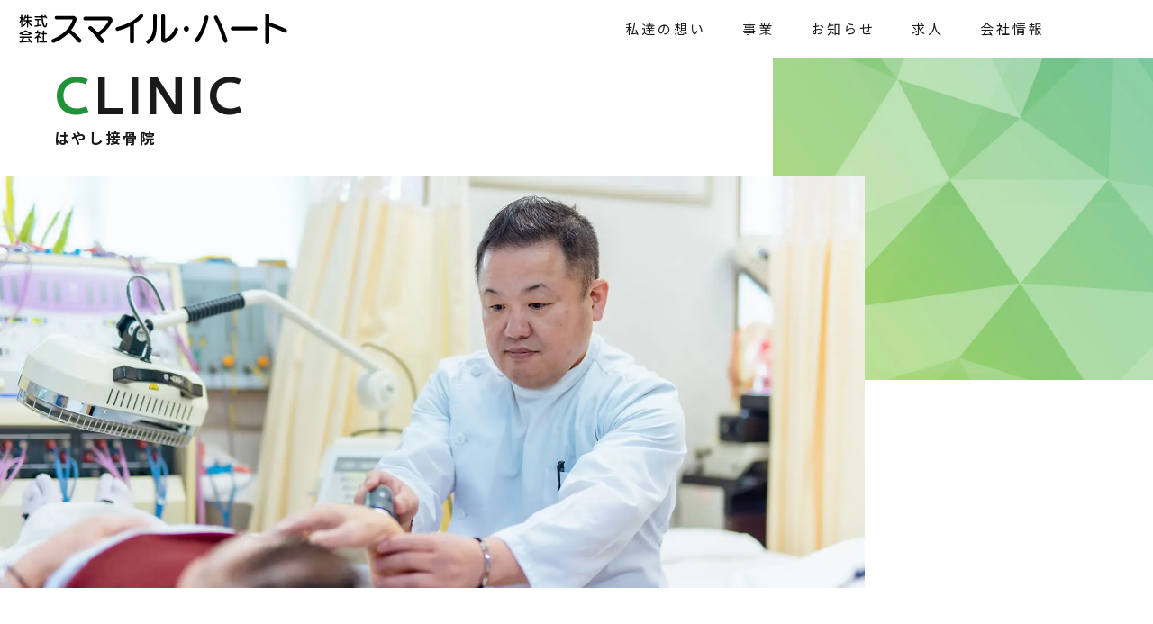

--- FILE ---
content_type: text/html; charset=UTF-8
request_url: https://shk1.jp/clinic
body_size: 13839
content:
<!DOCTYPE html><html lang="ja"><head><meta charset="utf-8"><meta name="viewport" content="width=device-width, initial-scale=1"><meta http-equiv="X-UA-Compatible" content="IE=edge"><meta name="format-detection" content="telephone=no"><meta name="description" content="スマイル・ハートは、地域の皆様がこころからの笑顔で毎日を過ごせるよう、介護デイサービスやフィットネスジムなど、幅広いサービスを提供しています。"><meta name="keywords" content="介護デイサービス,フィットネスジム,障がい福祉,児童発達支援,接骨院">  <script>(function(w,d,s,l,i){w[l]=w[l]||[];w[l].push({'gtm.start':
new Date().getTime(),event:'gtm.js'});var f=d.getElementsByTagName(s)[0],
j=d.createElement(s),dl=l!='dataLayer'?'&l='+l:'';j.async=true;j.src=
'https://www.googletagmanager.com/gtm.js?id='+i+dl;f.parentNode.insertBefore(j,f);
})(window,document,'script','dataLayer','GTM-P6943R4');</script> <link rel="shortcut icon" type="image/x-icon"
 href="https://shk1.jp/wp-content/themes/smile-heart/assets/img/common/smileheart-favicon1.png"><link rel="apple-touch-icon" href="https://shk1.jp/wp-content/themes/smile-heart/assets/img/common/smileheart-favicon-i.png"><style id="aoatfcss" media="all">@charset "UTF-8";html{visibility:hidden}body,html{width:100%;overflow-x:hidden}body{font-family:"Noto Sans JP",Avenir,Verdana,Roboto,"Droid Sans",游ゴシック,YuGothic,"ヒラギノ角ゴ ProN W3","Hiragino Kaku Gothic ProN",メイリオ,Meiryo,sans-serif;font-size:15px;font-weight:500;line-height:2;color:#1a1a1a;background-color:transparent;-webkit-font-smoothing:antialiased;-webkit-text-size-adjust:100%;-webkit-overflow-scrolling:touch;letter-spacing:2px}@media all and (-ms-high-contrast:none){body{font-family:"Noto Sans JP",Avenir,Verdana,Roboto,"Droid Sans",游ゴシック,YuGothic,"ヒラギノ角ゴ ProN W3","Hiragino Kaku Gothic ProN",メイリオ,Meiryo,sans-serif}}@supports (-ms-ime-align:auto){body{font-family:"Noto Sans JP",Avenir,Verdana,Roboto,"Droid Sans",游ゴシック,YuGothic,"ヒラギノ角ゴ ProN W3","Hiragino Kaku Gothic ProN",メイリオ,Meiryo,sans-serif}}main{display:block}h1{color:#1a1a1a;line-height:1.6}a,p a{color:#1a1a1a}img{vertical-align:bottom;width:100%;height:auto;aspect-ratio:attr(width)/attr(height)}img[src$=".svg"]{width:100%;height:auto}li{list-style:none}.d>p{word-break:break-all}.section .section-inner{width:1200px;padding:0 20px;margin:0 auto;position:relative;z-index:20}@media only screen and (max-width:1200px){.section .section-inner{width:calc(100% - 40px);padding-left:0;padding-right:0}}@media only screen and (max-width:1024px){.section .section-inner{width:calc(100% - 40px);padding-left:0;padding-right:0}}@media only screen and (max-width:767px){.section .section-inner{width:calc(100% - 30px)}}header{background:#fff;z-index:110}header .header-inner{font-weight:500}header .s1{position:absolute;padding:5px 0 5px 20px;display:flex;justify-content:space-between;align-items:center;margin:auto;width:100%}.menu-container{width:100%}.menu-container .menu ul{display:flex;justify-content:flex-end;align-items:center}.menu-container .menu ul li{display:inline-block;position:relative}.menu-container .menu ul li.first{padding:17px 20px;display:block;font-size:15px;letter-spacing:3px;font-family:"Noto Sans JP",Avenir,Verdana,Roboto,"Droid Sans",游ゴシック,YuGothic,"ヒラギノ角ゴ ProN W3","Hiragino Kaku Gothic ProN",メイリオ,Meiryo,sans-serif;font-weight:500;text-align:center}.menu-container .menu ul li.first.i1 a,.menu-container .menu ul li.first.i3 a{color:#1a1a1a;display:inline-block;position:relative;text-decoration:none}.menu-container .menu ul li.first.i1 a::before,.menu-container .menu ul li.first.i3 a::before{content:"";position:absolute;left:0;bottom:0;width:100%;height:1px;background:#7ab52a;transform:scale(0,1);transform-origin:left}.menu-container .menu ul li ul.pc-second{display:none}.menu-container .menu ul li ul.pc-second{position:absolute;top:64px;background-color:rgba(255,255,255,.8);width:200px;line-height:1.5}.menu-container .menu ul li.i2 ul.pc-second{width:300px}.menu-container .menu ul>li ul.pc-second li{display:block}.menu-container .menu ul li ul.pc-second li{text-align:left;letter-spacing:1.5px}.menu-container .menu ul li ul.pc-second li a{padding:10px 20px;display:block}.menu-container .menu ul li ul.pc-second li a .ano-link{position:relative;display:inline-block}.menu-container .menu ul li ul.pc-second li a .ano-link::after{content:"";display:inline-block;background-image:url(/wp-content/themes/smile-heart/assets/img/common/icon-external-link-b.svg);background-repeat:no-repeat;width:15px;height:15px;position:absolute;top:50%;right:-20px;transform:translateY(-50%)}@media only screen and (max-width:1024px){header .s1{width:100%;z-index:30;position:relative}}footer .footer-wrap .footer-box .wrap .box.b1 .sns-wrap .sns-box img{width:30px}body header.fixed{position:fixed;top:0;left:0;width:100%;z-index:500;background-color:#fff}body#top main.main>.wrapper{margin-top:0}@media only screen and (max-width:1024px){header{height:0}header.fixed{position:fixed;top:0;left:0;width:100vw;z-index:500}header .s1{padding:0}header .s1 .section-inner{display:flex}header .s1 .col1>.inner{display:flex;align-items:center;height:100%}.menu-sp>ul li a{width:100%;display:inline-block}.menu-sp>ul{display:flex;flex-wrap:wrap;-webkit-box-pack:justify;padding:10px 0}.menu-sp>ul>li,.menu-sp>ul>ul>li{padding:15px;flex-basis:100%;font-weight:700}.menu-sp>ul .second-menu{background-color:#f2f2f2;padding:10px 0}.menu-sp>ul .second-menu li{padding:10px 30px;flex-basis:100%;font-weight:700}.menu-sp>ul>li>a .item>.inner{vertical-align:middle}header .s2{background:#e9e9e9;padding:0}header .s2 .section-inner{padding:0;width:100%}}@media only screen and (max-width:1024px){body{font-size:15px}}@media only screen and (max-width:767px){body{font-size:14px}header .s1 .section-inner{padding:0}}.menu__line--top{bottom:24px}.menu__line--bottom{bottom:0}.sp-menu-wrap{display:none}@media only screen and (max-width:1024px){.pc-menu-wrap{display:none}.sp-menu-wrap{display:block}.sp-menu-wrap .col1{width:15%}.sp-menu-wrap .col2{width:75%}.sp-menu-wrap .logo-wrapper img{width:200px}.menu-button,.menu-button span{display:inline-block;box-sizing:border-box}.menu-button-box{width:100%;height:100%}.menu-button{top:50%;left:20%;position:absolute}.menu-button span{position:absolute;left:50%;width:35px;height:2px;background-color:#fff;border-radius:4px}.menu-button span:nth-of-type(1){top:-13.5px}.menu-button span:nth-of-type(2){top:0}.menu-button span:nth-of-type(3){top:13.5px}.menu-button-wrapper{height:62px;width:65px;margin-top:0;position:absolute;top:0;right:-20px;background-color:#7ab52a}}@media only screen and (max-width:767px){header .sp-menu-wrap .s1 .section-inner{padding:0}.menu-button,.menu-button span{display:inline-block;box-sizing:border-box}}@media only screen and (max-width:1024px){.menu{top:40%;right:20px}}.pc-menu-box{padding-right:100px}.pc-menu-box .pc-menu{position:relative}.pc-menu-box .pc-menu .pc-nav-wrap{padding:0;display:flex;justify-content:flex-end;align-items:center;position:relative}@media (min-width:1025px){.pc-nav-box .pc-nav{position:absolute;top:50%;left:20px;transform:translateY(-50%)}.pc-nav-box .pc-nav img{height:35px}}.sp-menu-wrap{display:none}@media only screen and (max-width:1200px){.pc-nav-box{margin:0 0 0 auto}}@media only screen and (max-width:1024px){.sp-menu-wrap{display:block}.sp-menu-wrap{background:#fff;height:62px}.sp-menu-wrap .col1{width:200px;position:absolute;top:15px;left:0}.sp-menu-wrap .col2{width:90%}.sp-menu-wrap .menu-container .menu-sp{background-color:#fff;position:fixed;top:60px;width:100%;height:calc(100vh - 60px);overflow-y:scroll;font-size:15px;font-weight:400;padding-bottom:30px}.sp-menu-wrap .menu-container .second-menu li a .ano-link{position:relative;display:inline-block}.sp-menu-wrap .menu-container .second-menu li a .ano-link::after{content:"";display:inline-block;background-image:url(/wp-content/themes/smile-heart/assets/img/common/icon-external-link-b.svg);background-repeat:no-repeat;width:16px;height:16px;position:absolute;top:50%;right:-1.2em;transform:translateY(-50%)}}@media only screen and (max-width:1024px){.sp-sns-wrap{display:flex}.sp-sns-wrap .sp-sns-box{text-align:center;padding:0 10px 20px}.sp-sns-wrap .sp-sns-box img{width:40px}}@media only screen and (max-width:767px){.sp-menu-wrap .col2{width:80%}.sp-sns-wrap{display:flex;margin:0 15px}.sp-sns-wrap .sp-sns-box{padding:0 5px 15px}}.greenfont{color:#21913a}.page-wrapper-top .top01-outer .top01-inner{margin:0 4vw 0 8vw}.page-wrapper-top .top01-outer .top01-inner .wrap .box.b2{position:relative}.page-wrapper-top .top01-outer .top01-inner .wrap .box.b2 .desc-box{position:absolute;bottom:30px;left:5%;z-index:1}.page-wrapper-top .top01-outer .top01-inner .wrap .box.b2 .desc-box .d{font-size:4.5em;font-weight:700;color:#fff;line-height:1.2}.page-wrapper-top .top01-outer .cc-box{position:absolute;top:60%;left:4vw;transform:translateX(-50%);z-index:1}.page-wrapper-top .top01-outer .cc-box .cc{color:#7ab52a;font-size:.9em;font-weight:700;transform:rotate(90deg)}.page-wrapper-top .top-image-bg{width:70%;margin-left:auto}.page-wrapper-top .top02-outer{background-image:url(/wp-content/themes/smile-heart/assets/img/top/top1-bg1.jpg);background-repeat:no-repeat;background-size:cover;background-position:center center;padding:150px 0}.page-wrapper-top .top02-outer .top02-inner .container .wrap{display:flex;flex-wrap:wrap}.page-wrapper-top .top02-outer .top02-inner .container .wrap .box{width:50%}.page-wrapper-top .top02-outer .top02-inner .container .wrap .box.b1{padding-right:50px;text-align:right}.page-wrapper-top .top02-outer .top02-inner .container .wrap .box.b1 img{width:70%}.page-wrapper-top .top02-outer .top02-inner .container .wrap .box.b2 .cc{font-size:1.8em;font-weight:700;line-height:1.6;display:inline-block}.page-wrapper-top .top02-outer .top02-inner .container .wrap .box.b2 .d{padding:15px 0}@media only screen and (max-width:1024px){.page-wrapper-top .top01-outer .top01-inner{margin:0}.page-wrapper-top .top01-outer .cc-box{display:none}}@media only screen and (max-width:767px){.page-wrapper-top .top01-outer .top01-inner .wrap .box.b2 .desc-box{bottom:20px}.page-wrapper-top .top01-outer .top01-inner .wrap .box.b2 .desc-box .d{font-size:2em}.page-wrapper-top .top-image-bg{width:100%}.page-wrapper-top .top02-outer{background-image:url(/wp-content/themes/smile-heart/assets/img/top/top1-bg2.jpg);background-position:70% bottom;padding:100px 0}.page-wrapper-top .top02-outer .top02-inner .container .wrap .box{width:100%}.page-wrapper-top .top02-outer .top02-inner .container .wrap .box.b1{padding-right:0;text-align:center}.page-wrapper-top .top02-outer .top02-inner .container .wrap .box.b2{padding-top:30px}}body#top .pattern-wrap .pattern-box{display:none}.pattern-wrap .pattern-box{position:absolute;top:0;right:0;width:33%;z-index:-1}@media only screen and (min-width:1500px){.pattern-wrap .pattern-box{width:30%}}@media only screen and (max-width:767px){.pattern-wrap .pattern-box{display:none}}.animation-fadeinup{visibility:hidden}#pageTop{position:fixed;bottom:60px;right:20px;display:none;z-index:30}#pageTop i{padding-top:6px}#pageTop .fa-arrow-up:before{content:"\f062";letter-spacing:0}#pageTop a{background-color:#21913a;color:#fff;text-align:center;text-decoration:none;padding:10px 15px;border:2px solid #fff}.fas{font-weight:600;font-size:18px}@media only screen and (max-width:767px){#pageTop{right:15px}}#pageTop i{display:inline-block;vertical-align:top}.accordion-container .accordion-title{position:relative;font-size:1em}.accordion-container .accordion-title::before{content:"";position:absolute;top:50%;right:25px;display:inline-block;width:12px;height:12px;margin:0 10px;border-bottom:2px solid #7ab52a;border-right:2px solid #7ab52a;transform:translateY(-50%) rotate(45deg)}.accordion-container{width:100%;margin:0 auto}@media screen and (max-width:1024px){.accordion-container .second-menu li{font-size:15px;font-weight:400;padding:5px 0}}</style><link rel="stylesheet" media="print" href="https://shk1.jp/wp-content/cache/autoptimize/css/autoptimize_6e264f4da8a0a81a745e49c701612911.css" onload="this.onload=null;this.media='all';"><link rel="stylesheet" media="print" href="https://shk1.jp/wp-content/cache/autoptimize/css/autoptimize_207393661699a0c570acdbff001d0f5e.css" onload="this.onload=null;this.media='screen';"><noscript id="aonoscrcss"><link media="all" href="https://shk1.jp/wp-content/cache/autoptimize/css/autoptimize_6e264f4da8a0a81a745e49c701612911.css" rel="stylesheet"><link media="screen" href="https://shk1.jp/wp-content/cache/autoptimize/css/autoptimize_207393661699a0c570acdbff001d0f5e.css" rel="stylesheet"></noscript><title>はやし接骨院 | スマイル・ハート｜富山県上市町のデイサービス・介護施設「こころからの笑顔」をつくる。そんな仕事がしたい。</title><meta name='robots' content='max-image-preview:large' /><link rel='dns-prefetch' href='//cdnjs.cloudflare.com' /><link rel='dns-prefetch' href='//cdn.polyfill.io' /><link rel='dns-prefetch' href='//cdn.jsdelivr.net' /><link rel='dns-prefetch' href='//yubinbango.github.io' /><link rel='dns-prefetch' href='//use.fontawesome.com' /> <script type="text/javascript">window._wpemojiSettings = {"baseUrl":"https:\/\/s.w.org\/images\/core\/emoji\/14.0.0\/72x72\/","ext":".png","svgUrl":"https:\/\/s.w.org\/images\/core\/emoji\/14.0.0\/svg\/","svgExt":".svg","source":{"concatemoji":"https:\/\/shk1.jp\/wp-includes\/js\/wp-emoji-release.min.js?ver=6.1.1"}};
/*! This file is auto-generated */
!function(e,a,t){var n,r,o,i=a.createElement("canvas"),p=i.getContext&&i.getContext("2d");function s(e,t){var a=String.fromCharCode,e=(p.clearRect(0,0,i.width,i.height),p.fillText(a.apply(this,e),0,0),i.toDataURL());return p.clearRect(0,0,i.width,i.height),p.fillText(a.apply(this,t),0,0),e===i.toDataURL()}function c(e){var t=a.createElement("script");t.src=e,t.defer=t.type="text/javascript",a.getElementsByTagName("head")[0].appendChild(t)}for(o=Array("flag","emoji"),t.supports={everything:!0,everythingExceptFlag:!0},r=0;r<o.length;r++)t.supports[o[r]]=function(e){if(p&&p.fillText)switch(p.textBaseline="top",p.font="600 32px Arial",e){case"flag":return s([127987,65039,8205,9895,65039],[127987,65039,8203,9895,65039])?!1:!s([55356,56826,55356,56819],[55356,56826,8203,55356,56819])&&!s([55356,57332,56128,56423,56128,56418,56128,56421,56128,56430,56128,56423,56128,56447],[55356,57332,8203,56128,56423,8203,56128,56418,8203,56128,56421,8203,56128,56430,8203,56128,56423,8203,56128,56447]);case"emoji":return!s([129777,127995,8205,129778,127999],[129777,127995,8203,129778,127999])}return!1}(o[r]),t.supports.everything=t.supports.everything&&t.supports[o[r]],"flag"!==o[r]&&(t.supports.everythingExceptFlag=t.supports.everythingExceptFlag&&t.supports[o[r]]);t.supports.everythingExceptFlag=t.supports.everythingExceptFlag&&!t.supports.flag,t.DOMReady=!1,t.readyCallback=function(){t.DOMReady=!0},t.supports.everything||(n=function(){t.readyCallback()},a.addEventListener?(a.addEventListener("DOMContentLoaded",n,!1),e.addEventListener("load",n,!1)):(e.attachEvent("onload",n),a.attachEvent("onreadystatechange",function(){"complete"===a.readyState&&t.readyCallback()})),(e=t.source||{}).concatemoji?c(e.concatemoji):e.wpemoji&&e.twemoji&&(c(e.twemoji),c(e.wpemoji)))}(window,document,window._wpemojiSettings);</script> <style type="text/css">img.wp-smiley,
img.emoji {
	display: inline !important;
	border: none !important;
	box-shadow: none !important;
	height: 1em !important;
	width: 1em !important;
	margin: 0 0.07em !important;
	vertical-align: -0.1em !important;
	background: none !important;
	padding: 0 !important;
}</style><style id='global-styles-inline-css' type='text/css'>body{--wp--preset--color--black: #000000;--wp--preset--color--cyan-bluish-gray: #abb8c3;--wp--preset--color--white: #ffffff;--wp--preset--color--pale-pink: #f78da7;--wp--preset--color--vivid-red: #cf2e2e;--wp--preset--color--luminous-vivid-orange: #ff6900;--wp--preset--color--luminous-vivid-amber: #fcb900;--wp--preset--color--light-green-cyan: #7bdcb5;--wp--preset--color--vivid-green-cyan: #00d084;--wp--preset--color--pale-cyan-blue: #8ed1fc;--wp--preset--color--vivid-cyan-blue: #0693e3;--wp--preset--color--vivid-purple: #9b51e0;--wp--preset--gradient--vivid-cyan-blue-to-vivid-purple: linear-gradient(135deg,rgba(6,147,227,1) 0%,rgb(155,81,224) 100%);--wp--preset--gradient--light-green-cyan-to-vivid-green-cyan: linear-gradient(135deg,rgb(122,220,180) 0%,rgb(0,208,130) 100%);--wp--preset--gradient--luminous-vivid-amber-to-luminous-vivid-orange: linear-gradient(135deg,rgba(252,185,0,1) 0%,rgba(255,105,0,1) 100%);--wp--preset--gradient--luminous-vivid-orange-to-vivid-red: linear-gradient(135deg,rgba(255,105,0,1) 0%,rgb(207,46,46) 100%);--wp--preset--gradient--very-light-gray-to-cyan-bluish-gray: linear-gradient(135deg,rgb(238,238,238) 0%,rgb(169,184,195) 100%);--wp--preset--gradient--cool-to-warm-spectrum: linear-gradient(135deg,rgb(74,234,220) 0%,rgb(151,120,209) 20%,rgb(207,42,186) 40%,rgb(238,44,130) 60%,rgb(251,105,98) 80%,rgb(254,248,76) 100%);--wp--preset--gradient--blush-light-purple: linear-gradient(135deg,rgb(255,206,236) 0%,rgb(152,150,240) 100%);--wp--preset--gradient--blush-bordeaux: linear-gradient(135deg,rgb(254,205,165) 0%,rgb(254,45,45) 50%,rgb(107,0,62) 100%);--wp--preset--gradient--luminous-dusk: linear-gradient(135deg,rgb(255,203,112) 0%,rgb(199,81,192) 50%,rgb(65,88,208) 100%);--wp--preset--gradient--pale-ocean: linear-gradient(135deg,rgb(255,245,203) 0%,rgb(182,227,212) 50%,rgb(51,167,181) 100%);--wp--preset--gradient--electric-grass: linear-gradient(135deg,rgb(202,248,128) 0%,rgb(113,206,126) 100%);--wp--preset--gradient--midnight: linear-gradient(135deg,rgb(2,3,129) 0%,rgb(40,116,252) 100%);--wp--preset--duotone--dark-grayscale: url('#wp-duotone-dark-grayscale');--wp--preset--duotone--grayscale: url('#wp-duotone-grayscale');--wp--preset--duotone--purple-yellow: url('#wp-duotone-purple-yellow');--wp--preset--duotone--blue-red: url('#wp-duotone-blue-red');--wp--preset--duotone--midnight: url('#wp-duotone-midnight');--wp--preset--duotone--magenta-yellow: url('#wp-duotone-magenta-yellow');--wp--preset--duotone--purple-green: url('#wp-duotone-purple-green');--wp--preset--duotone--blue-orange: url('#wp-duotone-blue-orange');--wp--preset--font-size--small: 13px;--wp--preset--font-size--medium: 20px;--wp--preset--font-size--large: 36px;--wp--preset--font-size--x-large: 42px;--wp--preset--spacing--20: 0.44rem;--wp--preset--spacing--30: 0.67rem;--wp--preset--spacing--40: 1rem;--wp--preset--spacing--50: 1.5rem;--wp--preset--spacing--60: 2.25rem;--wp--preset--spacing--70: 3.38rem;--wp--preset--spacing--80: 5.06rem;}:where(.is-layout-flex){gap: 0.5em;}body .is-layout-flow > .alignleft{float: left;margin-inline-start: 0;margin-inline-end: 2em;}body .is-layout-flow > .alignright{float: right;margin-inline-start: 2em;margin-inline-end: 0;}body .is-layout-flow > .aligncenter{margin-left: auto !important;margin-right: auto !important;}body .is-layout-constrained > .alignleft{float: left;margin-inline-start: 0;margin-inline-end: 2em;}body .is-layout-constrained > .alignright{float: right;margin-inline-start: 2em;margin-inline-end: 0;}body .is-layout-constrained > .aligncenter{margin-left: auto !important;margin-right: auto !important;}body .is-layout-constrained > :where(:not(.alignleft):not(.alignright):not(.alignfull)){max-width: var(--wp--style--global--content-size);margin-left: auto !important;margin-right: auto !important;}body .is-layout-constrained > .alignwide{max-width: var(--wp--style--global--wide-size);}body .is-layout-flex{display: flex;}body .is-layout-flex{flex-wrap: wrap;align-items: center;}body .is-layout-flex > *{margin: 0;}:where(.wp-block-columns.is-layout-flex){gap: 2em;}.has-black-color{color: var(--wp--preset--color--black) !important;}.has-cyan-bluish-gray-color{color: var(--wp--preset--color--cyan-bluish-gray) !important;}.has-white-color{color: var(--wp--preset--color--white) !important;}.has-pale-pink-color{color: var(--wp--preset--color--pale-pink) !important;}.has-vivid-red-color{color: var(--wp--preset--color--vivid-red) !important;}.has-luminous-vivid-orange-color{color: var(--wp--preset--color--luminous-vivid-orange) !important;}.has-luminous-vivid-amber-color{color: var(--wp--preset--color--luminous-vivid-amber) !important;}.has-light-green-cyan-color{color: var(--wp--preset--color--light-green-cyan) !important;}.has-vivid-green-cyan-color{color: var(--wp--preset--color--vivid-green-cyan) !important;}.has-pale-cyan-blue-color{color: var(--wp--preset--color--pale-cyan-blue) !important;}.has-vivid-cyan-blue-color{color: var(--wp--preset--color--vivid-cyan-blue) !important;}.has-vivid-purple-color{color: var(--wp--preset--color--vivid-purple) !important;}.has-black-background-color{background-color: var(--wp--preset--color--black) !important;}.has-cyan-bluish-gray-background-color{background-color: var(--wp--preset--color--cyan-bluish-gray) !important;}.has-white-background-color{background-color: var(--wp--preset--color--white) !important;}.has-pale-pink-background-color{background-color: var(--wp--preset--color--pale-pink) !important;}.has-vivid-red-background-color{background-color: var(--wp--preset--color--vivid-red) !important;}.has-luminous-vivid-orange-background-color{background-color: var(--wp--preset--color--luminous-vivid-orange) !important;}.has-luminous-vivid-amber-background-color{background-color: var(--wp--preset--color--luminous-vivid-amber) !important;}.has-light-green-cyan-background-color{background-color: var(--wp--preset--color--light-green-cyan) !important;}.has-vivid-green-cyan-background-color{background-color: var(--wp--preset--color--vivid-green-cyan) !important;}.has-pale-cyan-blue-background-color{background-color: var(--wp--preset--color--pale-cyan-blue) !important;}.has-vivid-cyan-blue-background-color{background-color: var(--wp--preset--color--vivid-cyan-blue) !important;}.has-vivid-purple-background-color{background-color: var(--wp--preset--color--vivid-purple) !important;}.has-black-border-color{border-color: var(--wp--preset--color--black) !important;}.has-cyan-bluish-gray-border-color{border-color: var(--wp--preset--color--cyan-bluish-gray) !important;}.has-white-border-color{border-color: var(--wp--preset--color--white) !important;}.has-pale-pink-border-color{border-color: var(--wp--preset--color--pale-pink) !important;}.has-vivid-red-border-color{border-color: var(--wp--preset--color--vivid-red) !important;}.has-luminous-vivid-orange-border-color{border-color: var(--wp--preset--color--luminous-vivid-orange) !important;}.has-luminous-vivid-amber-border-color{border-color: var(--wp--preset--color--luminous-vivid-amber) !important;}.has-light-green-cyan-border-color{border-color: var(--wp--preset--color--light-green-cyan) !important;}.has-vivid-green-cyan-border-color{border-color: var(--wp--preset--color--vivid-green-cyan) !important;}.has-pale-cyan-blue-border-color{border-color: var(--wp--preset--color--pale-cyan-blue) !important;}.has-vivid-cyan-blue-border-color{border-color: var(--wp--preset--color--vivid-cyan-blue) !important;}.has-vivid-purple-border-color{border-color: var(--wp--preset--color--vivid-purple) !important;}.has-vivid-cyan-blue-to-vivid-purple-gradient-background{background: var(--wp--preset--gradient--vivid-cyan-blue-to-vivid-purple) !important;}.has-light-green-cyan-to-vivid-green-cyan-gradient-background{background: var(--wp--preset--gradient--light-green-cyan-to-vivid-green-cyan) !important;}.has-luminous-vivid-amber-to-luminous-vivid-orange-gradient-background{background: var(--wp--preset--gradient--luminous-vivid-amber-to-luminous-vivid-orange) !important;}.has-luminous-vivid-orange-to-vivid-red-gradient-background{background: var(--wp--preset--gradient--luminous-vivid-orange-to-vivid-red) !important;}.has-very-light-gray-to-cyan-bluish-gray-gradient-background{background: var(--wp--preset--gradient--very-light-gray-to-cyan-bluish-gray) !important;}.has-cool-to-warm-spectrum-gradient-background{background: var(--wp--preset--gradient--cool-to-warm-spectrum) !important;}.has-blush-light-purple-gradient-background{background: var(--wp--preset--gradient--blush-light-purple) !important;}.has-blush-bordeaux-gradient-background{background: var(--wp--preset--gradient--blush-bordeaux) !important;}.has-luminous-dusk-gradient-background{background: var(--wp--preset--gradient--luminous-dusk) !important;}.has-pale-ocean-gradient-background{background: var(--wp--preset--gradient--pale-ocean) !important;}.has-electric-grass-gradient-background{background: var(--wp--preset--gradient--electric-grass) !important;}.has-midnight-gradient-background{background: var(--wp--preset--gradient--midnight) !important;}.has-small-font-size{font-size: var(--wp--preset--font-size--small) !important;}.has-medium-font-size{font-size: var(--wp--preset--font-size--medium) !important;}.has-large-font-size{font-size: var(--wp--preset--font-size--large) !important;}.has-x-large-font-size{font-size: var(--wp--preset--font-size--x-large) !important;}
.wp-block-navigation a:where(:not(.wp-element-button)){color: inherit;}
:where(.wp-block-columns.is-layout-flex){gap: 2em;}
.wp-block-pullquote{font-size: 1.5em;line-height: 1.6;}</style><noscript><link rel='stylesheet' href='https://use.fontawesome.com/releases/v5.6.3/css/all.css?ver=1734511406' type='text/css' media='all' /></noscript><link rel='stylesheet' id='fontawesome-css' href='https://use.fontawesome.com/releases/v5.6.3/css/all.css?ver=1734511406' type='text/css' media='print' onload="this.onload=null;this.media='all';" /> <script type='text/javascript' src='https://shk1.jp/wp-includes/js/jquery/jquery.min.js?ver=3.6.1' id='jquery-core-js'></script> <link rel="https://api.w.org/" href="https://shk1.jp/wp-json/" /><link rel="alternate" type="application/json" href="https://shk1.jp/wp-json/wp/v2/pages/18865" /><link rel='shortlink' href='https://shk1.jp/?p=18865' /><link rel="alternate" type="application/json+oembed" href="https://shk1.jp/wp-json/oembed/1.0/embed?url=https%3A%2F%2Fshk1.jp%2Fclinic" /><link rel="alternate" type="text/xml+oembed" href="https://shk1.jp/wp-json/oembed/1.0/embed?url=https%3A%2F%2Fshk1.jp%2Fclinic&#038;format=xml" /> <noscript><style>.lazyload[data-src]{display:none !important;}</style></noscript><style>.lazyload{background-image:none !important;}.lazyload:before{background-image:none !important;}</style><meta property="og:type" content="article"><meta property="og:description" content="CLINIC はやし接骨院 Concept はやし接骨院とは 整形外科病院の勤務経験をいかし、外傷の施術（治療）を行います。 ただ症状を取り除くだけでなく、繰り返さないため1人ひとりに最適な施術をご提案し、身体の痛みや不調を感じること..."><meta property="og:title" content="はやし接骨院"><meta property="og:url" content="https://shk1.jp/clinic"><meta property="og:image" content="https://shk1.jp/wp-content/themes/smile-heart/assets/img/favicon.png"><meta property="og:site_name" content="スマイル・ハート｜富山県上市町のデイサービス・介護施設「こころからの笑顔」をつくる。そんな仕事がしたい。"><meta name="twitter:card" content="summary_large_image" /><meta name="twitter:description" content="CLINIC はやし接骨院 Concept はやし接骨院とは 整形外科病院の勤務経験をいかし、外傷の施術（治療）を行います。 ただ症状を取り除くだけでなく、繰り返さないため1人ひとりに最適な施術をご提案し、身体の痛みや不調を感じること..."><meta name="twitter:title" content="スマイル・ハート｜富山県上市町のデイサービス・介護施設「こころからの笑顔」をつくる。そんな仕事がしたい。">  <script>setTimeout(function() {
        document.getElementsByTagName("html")[0].classList.add("loading-delay");
    }, 1000);</script> <meta name="google-site-verification" content="Rjyx3mx0ssObi3PYehbwaKmGnxSdHAsjnSmc9Bxay_A" /></head><p id="pageTop"><a href="#"><i class="fas fa-arrow-up" aria-hidden="true"></i></a></p><body class="clinic page-template page-template-template-clinic page-template-template-clinic-php page page-id-18865 " id="clinic"> <noscript><iframe src="https://www.googletagmanager.com/ns.html?id=GTM-P6943R4"
height="0" width="0" style="display:none;visibility:hidden"></iframe></noscript><div id="mouse-wheel-scroll"><header class="header fixed"><div class="header-inner"><div class="pc-menu-wrap"><div class="pc-menu-box"><div class="full-width"><div class="full-width-inner"><div class="pc-menu"><div class="pc-nav-wrap"><div class="pc-nav-box"><div class="pc-nav logo-box"> <a href="/" class=""> <img src="[data-uri]"
 alt="スマイルハート" loading="lazy" data-src="https://shk1.jp/wp-content/themes/smile-heart/assets/img/common/smile-heart-logo-m.svg" decoding="async" class="lazyload"><noscript><img src="https://shk1.jp/wp-content/themes/smile-heart/assets/img/common/smile-heart-logo-m.svg"
 alt="スマイルハート" loading="lazy" data-eio="l"></noscript> </a></div><div class="r2"><nav><div class="menu-container"><div class="menu"><ul><li class="i1 first"> <a href="/about" class="first-a"><div class="item"><div class="inner"><p>私達の想い</p></div></div> </a></li><li class="i2 first"><p>事業</p><ul class="pc-second"><li class="sc1"> <a href="/dayservice"><p>デイサービス　スマイル・ハート</p> </a></li><li class="sc2"> <a href="https://nozomi-toyama.com/"
 target="_blank"> <span
 class="ano-link">キッズハウスのぞみ立山</span> </a></li><li class="sc3"> <a class="ano-link"
 href="https://nozomi-toyama.com/"
 target="_blank"> <span
 class="ano-link">キッズハウスのぞみ上市</span> </a></li><li class="sc4"> <a href="https://smile-fit24.com/"
 target="_blank"> <span class="ano-link">スマイルフィット24</span> </a></li><li class="sc5"> <a href="https://pure.smile-fit24.com/"
 target="_blank"> <span
 class="ano-link">スマイルフィットピュア</span> </a></li><li class="sc6"> <a href="https://home.tsuku2.jp/storeDetail.php?scd=0000212957"
 target="_blank"> <span
 class="ano-link">ツクツク（スマイルフィット24）</span> </a></li></ul></li><li class="i3 first"> <a href="/news" class="first-a"><div class="item"><div class="inner"><p>お知らせ</p></div></div> </a></li><li class="i4 first"><p>求人</p><ul class="pc-second"><li class="sc1"> <a href="/recruit"><p>求人について</p> </a></li><li class="sc2"> <a href="/entry"><p>エントリーフォーム</p> </a></li></ul></li><li class="i5 first"><p>会社情報</p><ul class="pc-second"><li class="sc1"> <a href="/company"><p>会社概要</p> </a></li><li class="sc2"> <a href="/visualization"><p>見える化要件</p> </a></li><li class="sc3"> <a href="/clinic"><p>はやし接骨院</p> </a></li><li class="sc4"> <a href="/contact"><p>お問い合わせ</p> </a></li></ul></li></ul></div></div></nav></div></div></div></div></div></div></div></div><div class="sp-menu-wrap"><div class="section s1"><div class="section-inner"><div class="col1"><div class="inner"><div class="logo-wrapper"> <a href="/"> <img loading="lazy"
 src="[data-uri]"
 alt="スマイルハート" data-src="https://shk1.jp/wp-content/themes/smile-heart/assets/img/common/smile-heart-logo-m.svg" decoding="async" class="lazyload"><noscript><img loading="lazy"
 src="https://shk1.jp/wp-content/themes/smile-heart/assets/img/common/smile-heart-logo-m.svg"
 alt="スマイルハート" data-eio="l"></noscript> </a></div></div></div><div class="col2"><div class="inner"><div class="menu-button-wrapper"><div class="menu-button-box"><div class="menu-button"> <span class="menu__line menu__line--top"></span> <span class="menu__line menu__line--center"></span> <span class="menu__line menu__line--bottom"></span></div></div></div></div></div></div></div><div class="section s2"><div class="section-inner"><nav><div class="menu-container"><div class="menu-sp"><ul><li class="i1"> <a href="/about"><div class="item"><div class="inner"><p class="p1">私達の想い</p></div></div> </a></li><ul id="accordion" class="accordion-container"><li class="accordion-title js-accordion-title">事業</li><ul class="second-menu"><li><a href="/dayservice">デイサービス スマイル・ハート</a></li><li><a href="https://nozomi-toyama.com/" target="_blank"> <span class="ano-link"> キッズハウスのぞみ立山 </span> </a></li><li><a href="https://nozomi-toyama.com/" target="_blank"><span
 class="ano-link">キッズハウスのぞみ上市</span></a></li><li><a href="https://smile-fit24.com/" target="_blank"><span
 class="ano-link">スマイルフィット24</span></a></li><li><a href="https://pure.smile-fit24.com/" target="_blank"><span
 class="ano-link">スマイルフィットピュア</span></a></li><li><a href="https://home.tsuku2.jp/storeDetail.php?scd=0000212957"
 target="_blank"><span
 class="ano-link">ツクツク（スマイルフィット24）</span></a></li></ul></ul><li class="i1"> <a href="/news"><div class="item"><div class="inner"><p class="p1">お知らせ</p></div></div> </a></li><ul id="accordion" class="accordion-container"><li class="accordion-title js-accordion-title">求人</li><ul class="second-menu"><li><a href="/recruit">求人について</a></li><li><a href="/entry">エントリーフォーム</a></li></ul></ul><ul id="accordion" class="accordion-container"><li class="accordion-title js-accordion-title">会社情報</li><ul class="second-menu"><li><a href="/company">会社概要</a></li><li><a href="/visualization">見える化要件</a></li><li><a href="/clinic">はやし接骨院</a></li><li><a href="/contact">お問い合わせ</a></li></ul></ul></ul><div class="sp-sns-wrap"><div class="sp-sns-box"> <a href="https://twitter.com/smileheart_t" target="_blank"> <img loading="lazy"
 src="[data-uri]"
 alt="Twitter" data-src="https://shk1.jp/wp-content/themes/smile-heart/assets/img/common/tw-icon-black.svg" decoding="async" class="lazyload"><noscript><img loading="lazy"
 src="https://shk1.jp/wp-content/themes/smile-heart/assets/img/common/tw-icon-black.svg"
 alt="Twitter" data-eio="l"></noscript> </a></div><div class="sp-sns-box"> <a href="https://www.facebook.com/smileheart.toyama/" target="_blank"> <img loading="lazy"
 src="[data-uri]"
 alt="FACEBOOK" data-src="https://shk1.jp/wp-content/themes/smile-heart/assets/img/common/fb-icon-black.svg" decoding="async" class="lazyload"><noscript><img loading="lazy"
 src="https://shk1.jp/wp-content/themes/smile-heart/assets/img/common/fb-icon-black.svg"
 alt="FACEBOOK" data-eio="l"></noscript> </a></div></div></div></div></nav></div></div></div></div></header><main class="main" style="margin-top: 62px;"><div class="wrapper"><div class="wrapper-inner"><div class="content"><div class="content-inner"><div class="pattern-wrap"><div class="pattern-box"><div class="pattern"> <img src="[data-uri]"
 alt="タイトル背景" data-src="https://shk1.jp/wp-content/themes/smile-heart/assets/img/common/title-img-01.jpg" decoding="async" class="lazyload"><noscript><img src="https://shk1.jp/wp-content/themes/smile-heart/assets/img/common/title-img-01.jpg"
 alt="タイトル背景" data-eio="l"></noscript></div></div></div><div class="page-wrapper"><div class="page-wrapper-dsv page-wrapper-cln"><section class="dsv01-outer"><div class="full-width"><div class="full-width-inner"><div class="dsv01-inner"><div class="wrap"><div class="section"><div class="section-inner"><div class="page-ttl-wrap"><p><span>C</span>LINIC</p><h1>はやし接骨院</h1></div></div></div></div></div></div></div></section><section class="dsv02-outer"><div class="full-width"><div class="full-width-inner"><div class="dsv02-inner"><div class="container"><div class="wrap"><div class="box"> <img loading="lazy" src="[data-uri]"
 alt="メイン画像" data-src="https://shk1.jp/wp-content/themes/smile-heart/assets/img/clinic/clinic1-001.jpg" decoding="async" class="lazyload"><noscript><img loading="lazy" src="https://shk1.jp/wp-content/themes/smile-heart/assets/img/clinic/clinic1-001.jpg"
 alt="メイン画像" data-eio="l"></noscript></div></div></div></div></div></div></section><section class="dsv03-outer animation-fadeinup"><div class="full-width"><div class="full-width-inner"><div class="section"><div class="section-inner"><div class="dsv03-inner"><div class="container"><div class="heading-box"><h2 class="heading">Concept</h2><h3 class="heading greenfont">はやし接骨院とは</h3></div><div class="wrap"><div class="box"><p>整形外科病院の勤務経験をいかし、外傷の施術（治療）を行います。</p><p> ただ症状を取り除くだけでなく、繰り返さないため1人ひとりに最適な施術をご提案し、身体の痛みや不調を感じることなく、健やかなこころで笑顔で過ごせる生活を実現するため、患者様の心身に寄り添い、精一杯施術（治療）をさせていただきます。</p><p>地域病院、医院との連携をしています。</p><p>現在は、連携機関として（株）スマイル・ハートの各事業の運営支援をしております。</p></div></div></div></div></div></div></div></div></section><section class="dsv04-outer animation-fadeinup"><div class="full-width"><div class="full-width-inner"><div class="section"><div class="section-inner"><div class="dsv04-inner"><div class="container"><div class="heading-box"><h2 class="heading">Service</h2><h3 class="heading greenfont">サービス内容</h3></div><div class="wrap clinic"><div class="box b1"> <img loading="lazy" src="[data-uri]"
 alt="骨折" data-src="https://shk1.jp/wp-content/themes/smile-heart/assets/img/clinic/clinic3-001.svg" decoding="async" class="lazyload"><noscript><img loading="lazy" src="https://shk1.jp/wp-content/themes/smile-heart/assets/img/clinic/clinic3-001.svg"
 alt="骨折" data-eio="l"></noscript><h4>骨折</h4></div><div class="box b2"> <img loading="lazy" src="[data-uri]"
 alt="脱臼" data-src="https://shk1.jp/wp-content/themes/smile-heart/assets/img/clinic/clinic3-002.svg" decoding="async" class="lazyload"><noscript><img loading="lazy" src="https://shk1.jp/wp-content/themes/smile-heart/assets/img/clinic/clinic3-002.svg"
 alt="脱臼" data-eio="l"></noscript><h4>脱臼</h4></div><div class="box b3"> <img loading="lazy" src="[data-uri]"
 alt="打撲" data-src="https://shk1.jp/wp-content/themes/smile-heart/assets/img/clinic/clinic3-003.svg" decoding="async" class="lazyload"><noscript><img loading="lazy" src="https://shk1.jp/wp-content/themes/smile-heart/assets/img/clinic/clinic3-003.svg"
 alt="打撲" data-eio="l"></noscript><h4>打撲</h4></div><div class="box b4"> <img loading="lazy" src="[data-uri]"
 alt="捻挫" data-src="https://shk1.jp/wp-content/themes/smile-heart/assets/img/clinic/clinic3-004.svg" decoding="async" class="lazyload"><noscript><img loading="lazy" src="https://shk1.jp/wp-content/themes/smile-heart/assets/img/clinic/clinic3-004.svg"
 alt="捻挫" data-eio="l"></noscript><h4>捻挫</h4></div><div class="box b5"> <img loading="lazy" src="[data-uri]"
 alt="交通事故" data-src="https://shk1.jp/wp-content/themes/smile-heart/assets/img/clinic/clinic3-005.svg" decoding="async" class="lazyload"><noscript><img loading="lazy" src="https://shk1.jp/wp-content/themes/smile-heart/assets/img/clinic/clinic3-005.svg"
 alt="交通事故" data-eio="l"></noscript><h4>交通事故</h4></div></div><div class="desc"><p>骨折や打撲、捻挫などの外傷はもちろん、交通事故による後遺症など、さまざまな症状に対応しております。</p><p>身体の痛みや不調でお悩みであれば、お気軽にご相談ください。</p></div><div class="desc2"><p class="t">【保険診療】</p><p>骨折、脱臼、打撲、捻挫、挫傷などの急性の症状において、明確な理由がある場合に保険適用となります。保険証提出ください。</p><p>他にも交通事故による自賠責保険、通勤途中や職場での労災保険なども取り扱っております。</p><p>※骨折・脱臼の場合は、整復、固定の応急手当てを実施して、医師の同意のもとで施術を行うことができます。</p></div><div class="desc3"><p class="t">【自費診療】</p><p>保険外の施術（負傷原因が無いもの）。</p></div><div class="desc4"><p class="t">【保険＋自費診療】</p><p>症状によって、保険診療と自費診療を組み合わせることができます。</p></div></div></div></div></div></div></div></section><section class="dsv06-outer animation-fadeinup"><div class="full-width"><div class="full-width-inner"><div class="section"><div class="section-inner"><div class="dsv06-inner"><div class="container"><div class="heading-box"><h2 class="heading">Profile</h2><h3 class="heading greenfont">院長紹介</h3></div><div class="wrap"><div class="box b1"><p>以前は石川県の木島病院に勤務。</p><p>その経験を活かし、地元富山で接骨院を開業。地域支援を始めてから25年が経過しました。</p><br><p>はやし接骨院では、整形外科でのリハビリ対応の経験を活かし、外傷対応はもちろん、柔整マッサージ、ストレッチ、治療器をを用いて後療法に対応しています。</p><br><p> ただ症状を取り除くだけでなく、繰り返さないため1人ひとりに最適な施術をご提案します。</p><p> 身体の痛みや不調を感じることなく、健やかなこころで笑顔で過ごせる生活を実現するため、お客様の心身に寄り添い、精一杯施術させていただきます。</p><p class="post">院長</p><p class="name">林　英明</p></div><div class="box b2"> <img loading="lazy" src="[data-uri]"
 alt="先生" data-src="https://shk1.jp/wp-content/themes/smile-heart/assets/img/clinic/clinic4-001.jpg" decoding="async" class="lazyload"><noscript><img loading="lazy" src="https://shk1.jp/wp-content/themes/smile-heart/assets/img/clinic/clinic4-001.jpg"
 alt="先生" data-eio="l"></noscript></div></div></div></div></div></div></div></div></section><section class="dsv07-outer animation-fadeinup"><div class="full-width"><div class="full-width-inner"><div class="section"><div class="section-inner"><div class="dsv07-inner"><div class="container"><div class="heading-box"><h2 class="heading">Information</h2><h3 class="heading greenfont">施設情報</h3></div><div class="wrap"><div class="box b1"> <img loading="lazy" src="[data-uri]"
 alt="外観" data-src="https://shk1.jp/wp-content/themes/smile-heart/assets/img/clinic/clinic5-001.jpg" decoding="async" class="lazyload"><noscript><img loading="lazy" src="https://shk1.jp/wp-content/themes/smile-heart/assets/img/clinic/clinic5-001.jpg"
 alt="外観" data-eio="l"></noscript></div><div class="box b2"><div class="list"><dl><dt>営業時間</dt><dd>15:00～18:45（変更あり）</dd><dt>定休日</dt><dd>日・祝　年末年始、お盆</dd><dt>所在地</dt><dd>富山県中新川郡上市町森尻383</dd><dt>TEL/FAX</dt><dd><a href="tel:076-473-2677">076-473-2677</a></dd></dl></div></div></div><div class="gmap"> <iframe
 
 width="600" height="450" style="border:0;" allowfullscreen="" loading="lazy"
 referrerpolicy="no-referrer-when-downgrade" data-src="https://www.google.com/maps/embed?pb=!1m18!1m12!1m3!1d25585.215852676454!2d137.32523501562505!3d36.718911!2m3!1f0!2f0!3f0!3m2!1i1024!2i768!4f13.1!3m3!1m2!1s0x5ff7962357642ecb%3A0x5931008ce01b61ad!2z44Gv44KE44GX5o6l6aqo6Zmi!5e0!3m2!1sja!2sjp!4v1675239392562!5m2!1sja!2sjp" class="lazyload"></iframe></div></div></div></div></div></div></div></section></div></div></div></div></div></div></main><footer><div class="footer-wrap"><div class="footer-box"><div class="wrap"><div class="box b1"><div class="info"><div class="image"> <a href="/"> <img src="[data-uri]"
 alt="スマイルハート" loading="lazy" data-src="https://shk1.jp/wp-content/themes/smile-heart/assets/img/common/smile-heart-logowhite-m.svg" decoding="async" class="lazyload"><noscript><img src="https://shk1.jp/wp-content/themes/smile-heart/assets/img/common/smile-heart-logowhite-m.svg"
 alt="スマイルハート" loading="lazy" data-eio="l"></noscript> </a></div><p>富山県中新川郡上市町森尻375</p><p>Tel <a href="tel:076-473-2670">076-473-2670</a></p><p>営業　8：00～17：00</p><p>定休日　日曜日、年末年始、お盆</p><div class="sns-wrap"><div class="sns-box"> <a href="https://twitter.com/smileheart_t" target="_blank"> <img loading="lazy"
 src="[data-uri]"
 alt="Twitter" data-src="https://shk1.jp/wp-content/themes/smile-heart/assets/img/common/tw-icon-white.svg" decoding="async" class="lazyload"><noscript><img loading="lazy"
 src="https://shk1.jp/wp-content/themes/smile-heart/assets/img/common/tw-icon-white.svg"
 alt="Twitter" data-eio="l"></noscript> </a></div><div class="sns-box"> <a href="https://www.facebook.com/smileheart.toyama/" target="_blank"> <img loading="lazy"
 src="[data-uri]"
 alt="FACEBOOK" data-src="https://shk1.jp/wp-content/themes/smile-heart/assets/img/common/fb-icon-white.svg" decoding="async" class="lazyload"><noscript><img loading="lazy"
 src="https://shk1.jp/wp-content/themes/smile-heart/assets/img/common/fb-icon-white.svg"
 alt="FACEBOOK" data-eio="l"></noscript> </a></div></div></div></div><div class="box b2"><div class="footer-menu"><div class="menu m1"><ul><li class="item fst"><a href="/about">私達の想い</a></li></ul></div><div class="menu m2"><ul><li class="item fst"><span>事業</span></li><li class="item sc"><a href="/dayservice">デイサービス　スマイル・ハート</a></li><li class="item sc"><a class="ano-link" href="https://nozomi-toyama.com/"
 target="_blank">キッズハウスのぞみ立山</a></li><li class="item sc"><a class="ano-link" href="https://nozomi-toyama.com/"
 target="_blank">キッズハウスのぞみ上市</a></li><li class="item sc"><a class="ano-link" href="https://smile-fit24.com/"
 target="_blank">スマイルフィット24</a></li><li class="item sc"><a class="ano-link" href="https://pure.smile-fit24.com/"
 target="_blank">スマイルフィットピュア</a></li><li class="item sc"><a class="ano-link"
 href="https://home.tsuku2.jp/storeDetail.php?scd=0000212957"
 target="_blank">ツクツク（スマイルフィット24）</a></li></ul></div><div class="menu m3"><ul><li class="item fst"><a href="/news">お知らせ</a></li></ul></div><div class="menu m4"><ul><li class="item fst"><span>求人</span></li><li class="item sc"><a href="/recruit">求人について</a></li><li class="item sc"><a href="/entry">エントリーフォーム</a></li></ul></div><div class="menu m5"><ul><li class="item fst"><span>会社情報</span></li><li class="item sc"><a href="/company">会社概要</a></li><li class="item sc"><a href="/visualization">見える化要件</a></li><li class="item sc"><a href="/clinic">はやし接骨院</a></li><li class="item sc"><a href="/contact">お問い合わせ</a></li></ul></div></div></div></div></div><div class="copyright-box"><p class="copyright">©2023　株式会社スマイル・ハート</p></div></div></footer>  <script src="https://cdnjs.cloudflare.com/ajax/libs/Swiper/5.4.5/js/swiper.min.js"></script>  <script>window.addEventListener('DOMContentLoaded', function() {
    var mySwiper = new Swiper('.swiper-container.cs-container ', {
        effect: "fade", //フェードのエフェクトの場合"fade"
        speed: 100, //２秒かけながら次の画像へ移動
        autoHeight: true,
        // autoplay: {
        // delay: 4000, //４秒後に次の画像へ
        // disableOnInteraction: false //ユーザー操作後に自動再生を再開する

        // },
        clickable: true, //クリックを有効にする
        allowTouchMove: true, //マウスでのスワイプを禁止
        pagination: '.swiper-pagination',
        paginationClickable: true,
        loopAdditionalSlides: 1,
        nextButton: '.swiper-button-next',
        prevButton: '.swiper-button-prev',
        loop: true,
        slidesPerView: 1,
        centeredSlides: true,
        slideToClickedSlide: false,
        spaceBetween: 0,
        autoplay: false,
        breakpoints: {
            1024: {
                // autoHeight: false
            },
            767: {
                slidesPerView: 1,
                spaceBetween: 0,
                // autoHeight: false
            }
        }
    });
}, false);

window.addEventListener('DOMContentLoaded', function() {
    var mySwiper = new Swiper('.swiper-container.fv', {
        effect: "fade", //フェードのエフェクトの場合"fade"
        loop: true,
        speed: 1000, //２秒かけながら次の画像へ移動

        autoplay: {
            delay: 3000, //４秒後に次の画像へ
            disableOnInteraction: false //ユーザー操作後に自動再生を再開する

        },
        pagination: {
            el: '.swiper-pagination',
            type: 'bullets',
            clickable: true,
        },
        paginationClickable: true,
        loopAdditionalSlides: 1,
        nextButton: '.swiper-button-next',
        prevButton: '.swiper-button-prev',
        slidesPerView: 1,
        centeredSlides: true,
        slideToClickedSlide: true,
        spaceBetween: 0,
        // autoplay: 3000,
        disableOnInteraction: false,
        breakpoints: {
            767: {
                slidesPerView: 1,
                spaceBetween: 0
            }
        }
    });
}, false);

// var mySwiper = new Swiper('.swiper-container', {
//   effect: "fade", //フェードのエフェクトの場合"fade"
//   speed: 2000, //２秒かけながら次の画像へ移動

//   // autoplay: {
//     // delay: 4000, //４秒後に次の画像へ
//     // disableOnInteraction: false //ユーザー操作後に自動再生を再開する

//   // },
//   pagination: '.swiper-pagination',
//   paginationClickable: true,
//   loopAdditionalSlides: 1,
//   nextButton: '.swiper-button-next',
//   prevButton: '.swiper-button-prev',
//   loop: true,
//   slidesPerView: 1,
//   centeredSlides : true,
//   slideToClickedSlide: true,
//   spaceBetween: 0,
//    autoplay: 3000,
//   breakpoints: {
//     767: {
//       slidesPerView: 1,
//       spaceBetween: 0
//     }
//   }
// });


// jQuery(function($){
//   $('header, main, footer').inertiaScroll({
//     parent: $("#mouse-wheel-scroll")

//     //オプションを追加する場合はここに追記

//   });
// });
jQuery(function($) {

    OLL.addObserver(function(data, payload) {
        objectFitImages('.top04-outer .top04-inner .wrap .box .list .item .image-wrapper img', {
            watchMQ: true,
            skipTest: true,
            callbackBefore: function() {
                var w = $('.top04-outer .top04-inner .wrap .box .list .item .image-wrapper')
                    .width();
                $('.top04-outer .top04-inner .wrap .box .list .item .image-wrapper img')
                    .css('height', w / (3 /
                        2));
            }
        });
    });
});</script> </div> <script type='text/javascript' id='eio-lazy-load-js-before'>var eio_lazy_vars = {"exactdn_domain":"","skip_autoscale":0,"threshold":0};</script> <script type='text/javascript' id='contact-form-7-js-extra'>var wpcf7 = {"api":{"root":"https:\/\/shk1.jp\/wp-json\/","namespace":"contact-form-7\/v1"}};</script> <script type='text/javascript' defer='defer' src='https://cdnjs.cloudflare.com/ajax/libs/handlebars.js/4.5.3/handlebars.min.js' id='handlebars-js'></script> <script type='text/javascript' defer='defer' src='https://cdn.polyfill.io/v2/polyfill.min.js?features=es6&#038;ver=6.1.1' id='polyfill-io-js'></script> <script type='text/javascript' defer='defer' src='https://cdn.jsdelivr.net/npm/es6-promise@4/dist/es6-promise.auto.js?ver=6.1.1' id='promise-js'></script> <script type='text/javascript' defer='defer' src='https://yubinbango.github.io/yubinbango/yubinbango.js?ver=6.1.1' id='yubinbango-js'></script> <script type='text/javascript' id='jquery-ui-datepicker-js-after'>jQuery(function(jQuery){jQuery.datepicker.setDefaults({"closeText":"\u9589\u3058\u308b","currentText":"\u4eca\u65e5","monthNames":["1\u6708","2\u6708","3\u6708","4\u6708","5\u6708","6\u6708","7\u6708","8\u6708","9\u6708","10\u6708","11\u6708","12\u6708"],"monthNamesShort":["1\u6708","2\u6708","3\u6708","4\u6708","5\u6708","6\u6708","7\u6708","8\u6708","9\u6708","10\u6708","11\u6708","12\u6708"],"nextText":"\u6b21","prevText":"\u524d","dayNames":["\u65e5\u66dc\u65e5","\u6708\u66dc\u65e5","\u706b\u66dc\u65e5","\u6c34\u66dc\u65e5","\u6728\u66dc\u65e5","\u91d1\u66dc\u65e5","\u571f\u66dc\u65e5"],"dayNamesShort":["\u65e5","\u6708","\u706b","\u6c34","\u6728","\u91d1","\u571f"],"dayNamesMin":["\u65e5","\u6708","\u706b","\u6c34","\u6728","\u91d1","\u571f"],"dateFormat":"yy.mm.dd","firstDay":1,"isRTL":false});});</script> <script defer src="https://shk1.jp/wp-content/cache/autoptimize/js/autoptimize_aa8442e507986790f27e0f5afabfaf35.js"></script></body></html> <script>jQuery(function($) {
  if (window.matchMedia("(max-width: 767px)").matches) {
    // $('.top07-outer .top07-inner .cs-slider-box .cs-slide .wrap').matchHeight();
    /* ウィンドウサイズが 768px以下の場合のコードをここに */
  } else {
    /* ウィンドウサイズが 768px以上の場合のコードをここに */
  }
  // $('.dsv04-outer .dsv04-inner .wrap .box h4').matchHeight();

  //   function _init_set_height() {
  //   OLL.addObserver(function(data, payload) {
  //       $('.top07-outer .top07-inner .cs-slider-box .cs-slider .wrap .box').matchHeight();
  //       $('.top07-outer .top07-inner .cs-slider-box .cs-slider .wrap .box').matchHeight();
  //   }, 'lazyloaded', {
  //      parent: $('.top07-outer .top07-inner .cs-slider-box .cs-slider .wrap'),
  //   });

  //   if (mql.matches) {

  //   } else {

  //   }
  // }
  // ↓反応悪かったのでフッターに書いた↓
  // OLL.addObserver(function(data, payload) {
  //   objectFitImages('.top04-outer .top04-inner .wrap .box .list .item .image-wrapper img', {
  //     watchMQ: true,
  //     skipTest: true,
  //     callbackBefore: function() {
  //       var w = $('.top04-outer .top04-inner .wrap .box .list .item .image-wrapper').width();
  //       $('.top04-outer .top04-inner .wrap .box .list .item .image-wrapper img').css('height', w / (3 / 2));
  //     }
  //   });
  // });
});</script>

--- FILE ---
content_type: text/css
request_url: https://shk1.jp/wp-content/cache/autoptimize/css/autoptimize_6e264f4da8a0a81a745e49c701612911.css
body_size: 36452
content:
/*! This file is auto-generated */
.wp-block-button__link{color:#fff;background-color:#32373c;border-radius:9999px;box-shadow:none;text-decoration:none;padding:calc(.667em + 2px) calc(1.333em + 2px);font-size:1.125em}
.wpcf7 .screen-reader-response{position:absolute;overflow:hidden;clip:rect(1px,1px,1px,1px);clip-path:inset(50%);height:1px;width:1px;margin:-1px;padding:0;border:0;word-wrap:normal !important}.wpcf7 form .wpcf7-response-output{margin:2em .5em 1em;padding:.2em 1em;border:2px solid #00a0d2}.wpcf7 form.init .wpcf7-response-output,.wpcf7 form.resetting .wpcf7-response-output,.wpcf7 form.submitting .wpcf7-response-output{display:none}.wpcf7 form.sent .wpcf7-response-output{border-color:#46b450}.wpcf7 form.failed .wpcf7-response-output,.wpcf7 form.aborted .wpcf7-response-output{border-color:#dc3232}.wpcf7 form.spam .wpcf7-response-output{border-color:#f56e28}.wpcf7 form.invalid .wpcf7-response-output,.wpcf7 form.unaccepted .wpcf7-response-output,.wpcf7 form.payment-required .wpcf7-response-output{border-color:#ffb900}.wpcf7-form-control-wrap{position:relative}.wpcf7-not-valid-tip{color:#dc3232;font-size:1em;font-weight:400;display:block}.use-floating-validation-tip .wpcf7-not-valid-tip{position:relative;top:-2ex;left:1em;z-index:100;border:1px solid #dc3232;background:#fff;padding:.2em .8em;width:24em}.wpcf7-list-item{display:inline-block;margin:0 0 0 1em}.wpcf7-list-item-label:before,.wpcf7-list-item-label:after{content:" "}.wpcf7-spinner{visibility:hidden;display:inline-block;background-color:#23282d;opacity:.75;width:24px;height:24px;border:none;border-radius:100%;padding:0;margin:0 24px;position:relative}form.submitting .wpcf7-spinner{visibility:visible}.wpcf7-spinner:before{content:'';position:absolute;background-color:#fbfbfc;top:4px;left:4px;width:6px;height:6px;border:none;border-radius:100%;transform-origin:8px 8px;animation-name:spin;animation-duration:1s;animation-timing-function:linear;animation-iteration-count:infinite}@media (prefers-reduced-motion:reduce){.wpcf7-spinner:before{animation-name:blink;animation-duration:2s}}@keyframes spin{from{transform:rotate(0deg)}to{transform:rotate(360deg)}}@keyframes blink{from{opacity:0}50%{opacity:1}to{opacity:0}}.wpcf7 input[type=file]{cursor:pointer}.wpcf7 input[type=file]:disabled{cursor:default}.wpcf7 .wpcf7-submit:disabled{cursor:not-allowed}.wpcf7 input[type=url],.wpcf7 input[type=email],.wpcf7 input[type=tel]{direction:ltr}.wpcf7-reflection>output{display:list-item;list-style:none}
html,body,div,span,object,iframe,h1,h2,h3,h4,h5,h6,p,blockquote,pre,abbr,address,cite,code,del,dfn,em,img,ins,kbd,q,samp,small,strong,sub,sup,var,b,i,dl,dt,dd,ol,ul,li,fieldset,form,label,legend,table,caption,tbody,tfoot,thead,tr,th,td,article,aside,canvas,details,figcaption,figure,footer,header,hgroup,menu,nav,section,summary,time,mark,audio,video{margin:0;padding:0;border:0;outline:0;font-size:100%;vertical-align:baseline;background:0 0}body{margin:0;line-height:1}article,aside,details,figcaption,figure,footer,header,hgroup,menu,nav,section{display:block}nav ul{list-style:none}blockquote,q{quotes:none}blockquote:before,blockquote:after,q:before,q:after{content:'';content:none}a{margin:0;padding:0;font-size:100%;vertical-align:baseline;background:0 0;text-decoration:none}ins{background-color:#ff9;color:#000;text-decoration:none}mark{background-color:#ff9;color:#000;font-style:italic;font-weight:700}del{text-decoration:line-through}abbr[title],dfn[title]{border-bottom:1px dotted;cursor:help}table{border-collapse:collapse;border-spacing:0}hr{display:block;height:1px;border:0;border-top:1px solid #ccc;margin:1em 0;padding:0}input,select{vertical-align:middle}*,*:before,*:after{box-sizing:border-box}
.vc_clearfix:after,.vc_column-inner:after,.vc_el-clearfix,.vc_row:after{clear:both}.vc_row:after,.vc_row:before{content:" ";display:table}@media (max-width:767px){.vc_hidden-xs{display:none !important}.vc_el-clearfix-xs{clear:both}}@media (min-width:768px) and (max-width:991px){.vc_hidden-sm{display:none !important}.vc_el-clearfix-sm{clear:both}}@media (min-width:992px) and (max-width:1199px){.vc_hidden-md{display:none !important}.vc_el-clearfix-md{clear:both}}.vc_col-xs-12,.vc_column_container{width:100%}.vc_row{margin-left:-15px;margin-right:-15px}.vc_col-lg-1,.vc_col-lg-10,.vc_col-lg-11,.vc_col-lg-12,.vc_col-lg-2,.vc_col-lg-3,.vc_col-lg-4,.vc_col-lg-5,.vc_col-lg-6,.vc_col-lg-7,.vc_col-lg-8,.vc_col-lg-9,.vc_col-md-1,.vc_col-md-10,.vc_col-md-11,.vc_col-md-12,.vc_col-md-2,.vc_col-md-3,.vc_col-md-4,.vc_col-md-5,.vc_col-md-6,.vc_col-md-7,.vc_col-md-8,.vc_col-md-9,.vc_col-sm-1,.vc_col-sm-10,.vc_col-sm-11,.vc_col-sm-12,.vc_col-sm-2,.vc_col-sm-3,.vc_col-sm-4,.vc_col-sm-5,.vc_col-sm-6,.vc_col-sm-7,.vc_col-sm-8,.vc_col-sm-9,.vc_col-xs-1,.vc_col-xs-10,.vc_col-xs-11,.vc_col-xs-12,.vc_col-xs-2,.vc_col-xs-3,.vc_col-xs-4,.vc_col-xs-5,.vc_col-xs-6,.vc_col-xs-7,.vc_col-xs-8,.vc_col-xs-9{position:relative;min-height:1px;padding-left:15px;padding-right:15px;-webkit-box-sizing:border-box;-moz-box-sizing:border-box;box-sizing:border-box}.vc_col-xs-1,.vc_col-xs-10,.vc_col-xs-11,.vc_col-xs-12,.vc_col-xs-2,.vc_col-xs-3,.vc_col-xs-4,.vc_col-xs-5,.vc_col-xs-6,.vc_col-xs-7,.vc_col-xs-8,.vc_col-xs-9{float:left}.vc_col-xs-11{width:91.66666667%}.vc_col-xs-10{width:83.33333333%}.vc_col-xs-9{width:75%}.vc_col-xs-8{width:66.66666667%}.vc_col-xs-7{width:58.33333333%}.vc_col-xs-6{width:50%}.vc_col-xs-5{width:41.66666667%}.vc_col-xs-4{width:33.33333333%}.vc_col-xs-3{width:25%}.vc_col-xs-2{width:16.66666667%}.vc_col-xs-1{width:8.33333333%}.vc_col-xs-pull-12{right:100%}.vc_col-xs-pull-11{right:91.66666667%}.vc_col-xs-pull-10{right:83.33333333%}.vc_col-xs-pull-9{right:75%}.vc_col-xs-pull-8{right:66.66666667%}.vc_col-xs-pull-7{right:58.33333333%}.vc_col-xs-pull-6{right:50%}.vc_col-xs-pull-5{right:41.66666667%}.vc_col-xs-pull-4{right:33.33333333%}.vc_col-xs-pull-3{right:25%}.vc_col-xs-pull-2{right:16.66666667%}.vc_col-xs-pull-1{right:8.33333333%}.vc_col-xs-pull-0{right:auto}.vc_col-xs-push-12{left:100%}.vc_col-xs-push-11{left:91.66666667%}.vc_col-xs-push-10{left:83.33333333%}.vc_col-xs-push-9{left:75%}.vc_col-xs-push-8{left:66.66666667%}.vc_col-xs-push-7{left:58.33333333%}.vc_col-xs-push-6{left:50%}.vc_col-xs-push-5{left:41.66666667%}.vc_col-xs-push-4{left:33.33333333%}.vc_col-xs-push-3{left:25%}.vc_col-xs-push-2{left:16.66666667%}.vc_col-xs-push-1{left:8.33333333%}.vc_col-xs-push-0{left:auto}.vc_col-xs-offset-12{margin-left:100%}.vc_col-xs-offset-11{margin-left:91.66666667%}.vc_col-xs-offset-10{margin-left:83.33333333%}.vc_col-xs-offset-9{margin-left:75%}.vc_col-xs-offset-8{margin-left:66.66666667%}.vc_col-xs-offset-7{margin-left:58.33333333%}.vc_col-xs-offset-6{margin-left:50%}.vc_col-xs-offset-5{margin-left:41.66666667%}.vc_col-xs-offset-4{margin-left:33.33333333%}.vc_col-xs-offset-3{margin-left:25%}.vc_col-xs-offset-2{margin-left:16.66666667%}.vc_col-xs-offset-1{margin-left:8.33333333%}.vc_col-xs-offset-0{margin-left:0}@media (min-width:768px){.vc_col-sm-1,.vc_col-sm-10,.vc_col-sm-11,.vc_col-sm-12,.vc_col-sm-2,.vc_col-sm-3,.vc_col-sm-4,.vc_col-sm-5,.vc_col-sm-6,.vc_col-sm-7,.vc_col-sm-8,.vc_col-sm-9{float:left}.vc_col-sm-12{width:100%}.vc_col-sm-11{width:91.66666667%}.vc_col-sm-10{width:83.33333333%}.vc_col-sm-9{width:75%}.vc_col-sm-8{width:66.66666667%}.vc_col-sm-7{width:58.33333333%}.vc_col-sm-6{width:50%}.vc_col-sm-5{width:41.66666667%}.vc_col-sm-4{width:33.33333333%}.vc_col-sm-3{width:25%}.vc_col-sm-2{width:16.66666667%}.vc_col-sm-1{width:8.33333333%}.vc_col-sm-pull-12{right:100%}.vc_col-sm-pull-11{right:91.66666667%}.vc_col-sm-pull-10{right:83.33333333%}.vc_col-sm-pull-9{right:75%}.vc_col-sm-pull-8{right:66.66666667%}.vc_col-sm-pull-7{right:58.33333333%}.vc_col-sm-pull-6{right:50%}.vc_col-sm-pull-5{right:41.66666667%}.vc_col-sm-pull-4{right:33.33333333%}.vc_col-sm-pull-3{right:25%}.vc_col-sm-pull-2{right:16.66666667%}.vc_col-sm-pull-1{right:8.33333333%}.vc_col-sm-pull-0{right:auto}.vc_col-sm-push-12{left:100%}.vc_col-sm-push-11{left:91.66666667%}.vc_col-sm-push-10{left:83.33333333%}.vc_col-sm-push-9{left:75%}.vc_col-sm-push-8{left:66.66666667%}.vc_col-sm-push-7{left:58.33333333%}.vc_col-sm-push-6{left:50%}.vc_col-sm-push-5{left:41.66666667%}.vc_col-sm-push-4{left:33.33333333%}.vc_col-sm-push-3{left:25%}.vc_col-sm-push-2{left:16.66666667%}.vc_col-sm-push-1{left:8.33333333%}.vc_col-sm-push-0{left:auto}.vc_col-sm-offset-12{margin-left:100%}.vc_col-sm-offset-11{margin-left:91.66666667%}.vc_col-sm-offset-10{margin-left:83.33333333%}.vc_col-sm-offset-9{margin-left:75%}.vc_col-sm-offset-8{margin-left:66.66666667%}.vc_col-sm-offset-7{margin-left:58.33333333%}.vc_col-sm-offset-6{margin-left:50%}.vc_col-sm-offset-5{margin-left:41.66666667%}.vc_col-sm-offset-4{margin-left:33.33333333%}.vc_col-sm-offset-3{margin-left:25%}.vc_col-sm-offset-2{margin-left:16.66666667%}.vc_col-sm-offset-1{margin-left:8.33333333%}.vc_col-sm-offset-0{margin-left:0}}@media (min-width:992px){.vc_col-md-1,.vc_col-md-10,.vc_col-md-11,.vc_col-md-12,.vc_col-md-2,.vc_col-md-3,.vc_col-md-4,.vc_col-md-5,.vc_col-md-6,.vc_col-md-7,.vc_col-md-8,.vc_col-md-9{float:left}.vc_col-md-12{width:100%}.vc_col-md-11{width:91.66666667%}.vc_col-md-10{width:83.33333333%}.vc_col-md-9{width:75%}.vc_col-md-8{width:66.66666667%}.vc_col-md-7{width:58.33333333%}.vc_col-md-6{width:50%}.vc_col-md-5{width:41.66666667%}.vc_col-md-4{width:33.33333333%}.vc_col-md-3{width:25%}.vc_col-md-2{width:16.66666667%}.vc_col-md-1{width:8.33333333%}.vc_col-md-pull-12{right:100%}.vc_col-md-pull-11{right:91.66666667%}.vc_col-md-pull-10{right:83.33333333%}.vc_col-md-pull-9{right:75%}.vc_col-md-pull-8{right:66.66666667%}.vc_col-md-pull-7{right:58.33333333%}.vc_col-md-pull-6{right:50%}.vc_col-md-pull-5{right:41.66666667%}.vc_col-md-pull-4{right:33.33333333%}.vc_col-md-pull-3{right:25%}.vc_col-md-pull-2{right:16.66666667%}.vc_col-md-pull-1{right:8.33333333%}.vc_col-md-pull-0{right:auto}.vc_col-md-push-12{left:100%}.vc_col-md-push-11{left:91.66666667%}.vc_col-md-push-10{left:83.33333333%}.vc_col-md-push-9{left:75%}.vc_col-md-push-8{left:66.66666667%}.vc_col-md-push-7{left:58.33333333%}.vc_col-md-push-6{left:50%}.vc_col-md-push-5{left:41.66666667%}.vc_col-md-push-4{left:33.33333333%}.vc_col-md-push-3{left:25%}.vc_col-md-push-2{left:16.66666667%}.vc_col-md-push-1{left:8.33333333%}.vc_col-md-push-0{left:auto}.vc_col-md-offset-12{margin-left:100%}.vc_col-md-offset-11{margin-left:91.66666667%}.vc_col-md-offset-10{margin-left:83.33333333%}.vc_col-md-offset-9{margin-left:75%}.vc_col-md-offset-8{margin-left:66.66666667%}.vc_col-md-offset-7{margin-left:58.33333333%}.vc_col-md-offset-6{margin-left:50%}.vc_col-md-offset-5{margin-left:41.66666667%}.vc_col-md-offset-4{margin-left:33.33333333%}.vc_col-md-offset-3{margin-left:25%}.vc_col-md-offset-2{margin-left:16.66666667%}.vc_col-md-offset-1{margin-left:8.33333333%}.vc_col-md-offset-0{margin-left:0}}@media (min-width:1200px){.vc_hidden-lg{display:none !important}.vc_col-lg-1,.vc_col-lg-10,.vc_col-lg-11,.vc_col-lg-12,.vc_col-lg-2,.vc_col-lg-3,.vc_col-lg-4,.vc_col-lg-5,.vc_col-lg-6,.vc_col-lg-7,.vc_col-lg-8,.vc_col-lg-9{float:left}.vc_col-lg-12{width:100%}.vc_col-lg-11{width:91.66666667%}.vc_col-lg-10{width:83.33333333%}.vc_col-lg-9{width:75%}.vc_col-lg-8{width:66.66666667%}.vc_col-lg-7{width:58.33333333%}.vc_col-lg-6{width:50%}.vc_col-lg-5{width:41.66666667%}.vc_col-lg-4{width:33.33333333%}.vc_col-lg-3{width:25%}.vc_col-lg-2{width:16.66666667%}.vc_col-lg-1{width:8.33333333%}.vc_col-lg-pull-12{right:100%}.vc_col-lg-pull-11{right:91.66666667%}.vc_col-lg-pull-10{right:83.33333333%}.vc_col-lg-pull-9{right:75%}.vc_col-lg-pull-8{right:66.66666667%}.vc_col-lg-pull-7{right:58.33333333%}.vc_col-lg-pull-6{right:50%}.vc_col-lg-pull-5{right:41.66666667%}.vc_col-lg-pull-4{right:33.33333333%}.vc_col-lg-pull-3{right:25%}.vc_col-lg-pull-2{right:16.66666667%}.vc_col-lg-pull-1{right:8.33333333%}.vc_col-lg-pull-0{right:auto}.vc_col-lg-push-12{left:100%}.vc_col-lg-push-11{left:91.66666667%}.vc_col-lg-push-10{left:83.33333333%}.vc_col-lg-push-9{left:75%}.vc_col-lg-push-8{left:66.66666667%}.vc_col-lg-push-7{left:58.33333333%}.vc_col-lg-push-6{left:50%}.vc_col-lg-push-5{left:41.66666667%}.vc_col-lg-push-4{left:33.33333333%}.vc_col-lg-push-3{left:25%}.vc_col-lg-push-2{left:16.66666667%}.vc_col-lg-push-1{left:8.33333333%}.vc_col-lg-push-0{left:auto}.vc_col-lg-offset-12{margin-left:100%}.vc_col-lg-offset-11{margin-left:91.66666667%}.vc_col-lg-offset-10{margin-left:83.33333333%}.vc_col-lg-offset-9{margin-left:75%}.vc_col-lg-offset-8{margin-left:66.66666667%}.vc_col-lg-offset-7{margin-left:58.33333333%}.vc_col-lg-offset-6{margin-left:50%}.vc_col-lg-offset-5{margin-left:41.66666667%}.vc_col-lg-offset-4{margin-left:33.33333333%}.vc_col-lg-offset-3{margin-left:25%}.vc_col-lg-offset-2{margin-left:16.66666667%}.vc_col-lg-offset-1{margin-left:8.33333333%}.vc_col-lg-offset-0{margin-left:0}.vc_el-clearfix-lg{clear:both}}.vc_el_width_100,.vc_el_width_50,.vc_el_width_60,.vc_el_width_70,.vc_el_width_80,.vc_el_width_90{margin-left:auto !important;margin-right:auto !important}.vc_pull-right{float:right !important}.vc_pull-left{float:left !important}.vc_clearfix:after,.vc_clearfix:before{content:" ";display:table}.vc_visible{display:block}.vc_txt_align_right{text-align:right}.vc_txt_align_center{text-align:center}.vc_txt_align_justify{text-align:justify;text-justify:inter-word}.vc_el_width_50{width:50%}.vc_el_width_60{width:60%}.vc_el_width_70{width:70%}.vc_el_width_80{width:80%}.vc_el_width_90{width:90%}.vc_el_width_100{width:100%}.vc_row.vc_row-no-padding .vc_column-inner{padding-left:0;padding-right:0}.vc_row-no-padding .vc_inner{margin-left:0;margin-right:0}.vc_row.vc_row-o-full-height{min-height:100vh}.vc_row.vc_row-flex{box-sizing:border-box;display:flex;-webkit-flex-wrap:wrap;-ms-flex-wrap:wrap;flex-wrap:wrap}.vc_row.vc_row-flex>.vc_column_container{display:flex}.vc_ie-flexbox-fixer,.vc_row.vc_row-flex>.vc_column_container>.vc_column-inner{display:-webkit-box;display:-webkit-flex;display:-ms-flexbox;-webkit-box-orient:vertical;-webkit-box-direction:normal}.vc_row.vc_row-flex>.vc_column_container>.vc_column-inner{-webkit-box-flex:1;-webkit-flex-grow:1;-ms-flex-positive:1;flex-grow:1;display:flex;-webkit-flex-direction:column;-ms-flex-direction:column;flex-direction:column;z-index:1}@media (-ms-high-contrast:active),(-ms-high-contrast:none){.vc_row.vc_row-flex>.vc_column_container>.vc_column-inner>*{min-height:1em}}.vc_row.vc_row-flex:after,.vc_row.vc_row-flex:before{display:none}.vc_row.vc_row-o-columns-stretch{-webkit-align-content:stretch;-ms-flex-line-pack:stretch;align-content:stretch}.vc_row.vc_row-o-columns-top{-webkit-align-content:flex-start;-ms-flex-line-pack:start;align-content:flex-start}.vc_row.vc_row-o-columns-bottom{-webkit-align-content:flex-end;-ms-flex-line-pack:end;align-content:flex-end}.vc_row.vc_row-o-columns-middle{-webkit-align-content:center;-ms-flex-line-pack:center;align-content:center}.vc_row.vc_row-o-columns-bottom:after,.vc_row.vc_row-o-columns-middle:after,.vc_row.vc_row-o-columns-top:after{content:'';width:100%;height:0;overflow:hidden;visibility:hidden;display:block}.vc_row.vc_row-o-content-top>.vc_column_container>.vc_column-inner{-webkit-box-pack:start;-webkit-justify-content:flex-start;-ms-flex-pack:start;justify-content:flex-start}.vc_row.vc_row-o-content-top:not(.vc_row-o-equal-height)>.vc_column_container{-webkit-box-align:start;-webkit-align-items:flex-start;-ms-flex-align:start;align-items:flex-start}.vc_row.vc_row-o-content-bottom>.vc_column_container>.vc_column-inner{-webkit-box-pack:end;-webkit-justify-content:flex-end;-ms-flex-pack:end;justify-content:flex-end}.vc_row.vc_row-o-content-bottom:not(.vc_row-o-equal-height)>.vc_column_container{-webkit-box-align:end;-webkit-align-items:flex-end;-ms-flex-align:end;align-items:flex-end}.vc_row.vc_row-o-content-middle>.vc_column_container>.vc_column-inner{-webkit-box-pack:center;-webkit-justify-content:center;-ms-flex-pack:center;justify-content:center}.vc_row.vc_row-o-content-middle:not(.vc_row-o-equal-height)>.vc_column_container{-webkit-box-align:center;-webkit-align-items:center;-ms-flex-align:center;align-items:center}.vc_column-inner:after,.vc_column-inner:before{content:" ";display:table}.vc_ie-flexbox-fixer{display:flex;-webkit-flex-direction:column;-ms-flex-direction:column;flex-direction:column}.vc_ie-flexbox-fixer>.vc_row{-webkit-box-flex:1;-webkit-flex:1 1 auto;-ms-flex:1 1 auto;flex:1 1 auto}.vc_row.vc_column-gap-1{margin-left:-15.5px;margin-right:-15.5px}.vc_row.vc_column-gap-1>.vc_column_container{padding:.5px}.vc_row.vc_column-gap-2{margin-left:-16px;margin-right:-16px}.vc_row.vc_column-gap-2>.vc_column_container{padding:1px}.vc_row.vc_column-gap-3{margin-left:-16.5px;margin-right:-16.5px}.vc_row.vc_column-gap-3>.vc_column_container{padding:1.5px}.vc_row.vc_column-gap-4{margin-left:-17px;margin-right:-17px}.vc_row.vc_column-gap-4>.vc_column_container{padding:2px}.vc_row.vc_column-gap-5{margin-left:-17.5px;margin-right:-17.5px}.vc_row.vc_column-gap-5>.vc_column_container{padding:2.5px}.vc_row.vc_column-gap-10{margin-left:-20px;margin-right:-20px}.vc_row.vc_column-gap-10>.vc_column_container{padding:5px}.vc_row.vc_column-gap-15{margin-left:-22.5px;margin-right:-22.5px}.vc_row.vc_column-gap-15>.vc_column_container{padding:7.5px}.vc_row.vc_column-gap-20{margin-left:-25px;margin-right:-25px}.vc_row.vc_column-gap-20>.vc_column_container{padding:10px}.vc_row.vc_column-gap-25{margin-left:-27.5px;margin-right:-27.5px}.vc_row.vc_column-gap-25>.vc_column_container{padding:12.5px}.vc_row.vc_column-gap-30{margin-left:-30px;margin-right:-30px}.vc_row.vc_column-gap-30>.vc_column_container{padding:15px}.vc_row.vc_column-gap-35{margin-left:-32.5px;margin-right:-32.5px}.vc_row.vc_column-gap-35>.vc_column_container{padding:17.5px}.vc_col-has-fill>.vc_column-inner,.vc_row-has-fill+.vc_row-full-width+.vc_row>.vc_column_container>.vc_column-inner,.vc_row-has-fill+.vc_row>.vc_column_container>.vc_column-inner,.vc_row-has-fill+.vc_vc_row>.vc_row>.vc_vc_column>.vc_column_container>.vc_column-inner,.vc_row-has-fill+.vc_vc_row_inner>.vc_row>.vc_vc_column_inner>.vc_column_container>.vc_column-inner,.vc_row-has-fill>.vc_column_container>.vc_column-inner,.vc_row-has-fill>.vc_row>.vc_vc_column>.vc_column_container>.vc_column-inner,.vc_row-has-fill>.vc_vc_column_inner>.vc_column_container>.vc_column-inner,.vc_section.vc_section-has-fill,.vc_section.vc_section-has-fill+.vc_row-full-width+.vc_section,.vc_section.vc_section-has-fill+.vc_section{padding-top:35px}.vc_column_container{padding-left:0;padding-right:0}.vc_column_container>.vc_column-inner{box-sizing:border-box;padding-left:15px;padding-right:15px;width:100%}.vc_section{padding-left:15px;padding-right:15px;margin-left:-15px;margin-right:-15px}.vc_section[data-vc-full-width]{-webkit-transition:opacity .5s ease;-o-transition:opacity .5s ease;transition:opacity .5s ease;overflow:hidden}.vc_section[data-vc-full-width].vc_hidden{opacity:0}.vc_section[data-vc-full-width]>.vc_row{margin-left:0;margin-right:0}.vc_section[data-vc-stretch-content]{padding-left:0;padding-right:0}.vc_section.vc_row-o-full-height{min-height:100vh}.vc_section.vc_section-flex{box-sizing:border-box;display:-webkit-box;display:-webkit-flex;display:-ms-flexbox;display:flex;-ms-flex-flow:column nowrap;flex-flow:column nowrap}.vc_section.vc_section-flex .vc_vc_row{width:100%}.vc_section.vc_section-flex:after,.vc_section.vc_section-flex:before{display:none}.vc_section.vc_section-o-content-top{-webkit-box-pack:start;-ms-flex-pack:start;justify-content:flex-start}.vc_section.vc_section-o-content-bottom{-webkit-box-pack:end;-ms-flex-pack:end;justify-content:flex-end}.vc_section.vc_section-o-content-middle{-webkit-box-pack:center;-ms-flex-pack:center;justify-content:center}.vc_section.vc_section-o-content-bottom:after,.vc_section.vc_section-o-content-middle:after,.vc_section.vc_section-o-content-top:after{content:'';width:100%;height:0;overflow:hidden;visibility:hidden;display:block}.vc_row.vc_column-gap-1>.vc_vc_column>.vc_column_container,.vc_row.vc_column-gap-1>.vc_vc_column_inner>.vc_column_container{padding-left:.5px;padding-right:.5px}.vc_row.vc_column-gap-2>.vc_vc_column>.vc_column_container,.vc_row.vc_column-gap-2>.vc_vc_column_inner>.vc_column_container{padding-left:1px;padding-right:1px}.vc_row.vc_column-gap-3>.vc_vc_column>.vc_column_container,.vc_row.vc_column-gap-3>.vc_vc_column_inner>.vc_column_container{padding-left:1.5px;padding-right:1.5px}.vc_row.vc_column-gap-4>.vc_vc_column>.vc_column_container,.vc_row.vc_column-gap-4>.vc_vc_column_inner>.vc_column_container{padding-left:2px;padding-right:2px}.vc_row.vc_column-gap-5>.vc_vc_column>.vc_column_container,.vc_row.vc_column-gap-5>.vc_vc_column_inner>.vc_column_container{padding-left:2.5px;padding-right:2.5px}.vc_row.vc_column-gap-10>.vc_vc_column>.vc_column_container,.vc_row.vc_column-gap-10>.vc_vc_column_inner>.vc_column_container{padding-left:5px;padding-right:5px}.vc_row.vc_column-gap-15>.vc_vc_column>.vc_column_container,.vc_row.vc_column-gap-15>.vc_vc_column_inner>.vc_column_container{padding-left:7.5px;padding-right:7.5px}.vc_row.vc_column-gap-20>.vc_vc_column>.vc_column_container,.vc_row.vc_column-gap-20>.vc_vc_column_inner>.vc_column_container{padding-left:10px;padding-right:10px}.vc_row.vc_column-gap-25>.vc_vc_column>.vc_column_container,.vc_row.vc_column-gap-25>.vc_vc_column_inner>.vc_column_container{padding-left:12.5px;padding-right:12.5px}.vc_row.vc_column-gap-30>.vc_vc_column>.vc_column_container,.vc_row.vc_column-gap-30>.vc_vc_column_inner>.vc_column_container{padding-left:15px;padding-right:15px}.vc_row.vc_column-gap-35>.vc_vc_column>.vc_column_container,.vc_row.vc_column-gap-35>.vc_vc_column_inner>.vc_column_container{padding-left:17.5px;padding-right:17.5px}.vc_vc_column,.vc_vc_column_inner{padding-left:0;padding-right:0}.vc_row.vc_row-flex>.vc_vc_column,.vc_row.vc_row-flex>.vc_vc_column_inner{display:-webkit-box;display:-webkit-flex;display:-ms-flexbox;display:flex}.vc_row.vc_row-flex>.vc_vc_column>.vc_column_container,.vc_row.vc_row-flex>.vc_vc_column_inner>.vc_column_container{display:-webkit-box;display:-webkit-flex;display:-ms-flexbox;display:flex;width:100%}.vc_row.vc_row-flex>.vc_vc_column>.vc_column_container>.vc_column-inner,.vc_row.vc_row-flex>.vc_vc_column_inner>.vc_column_container>.vc_column-inner{-webkit-box-flex:1;-webkit-flex-grow:1;-ms-flex-positive:1;flex-grow:1;display:-webkit-box;display:-webkit-flex;display:-ms-flexbox;display:flex;-webkit-box-orient:vertical;-webkit-box-direction:normal;-webkit-flex-direction:column;-ms-flex-direction:column;flex-direction:column}.vc_row.vc_row-o-equal-height>.vc_column_container{-webkit-box-align:stretch;-webkit-align-items:stretch;-ms-flex-align:stretch;align-items:stretch}.vc_row.vc_row-o-content-top>.vc_vc_column>.vc_column_container>.vc_column-inner,.vc_row.vc_row-o-content-top>.vc_vc_column_inner>.vc_column_container>.vc_column-inner{-webkit-box-pack:start;-webkit-justify-content:flex-start;-ms-flex-pack:start;justify-content:flex-start}.vc_row.vc_row-o-content-top:not(.vc_row-o-equal-height)>.vc_vc_column>.vc_column_container,.vc_row.vc_row-o-content-top:not(.vc_row-o-equal-height)>.vc_vc_column_inner>.vc_column_container{-webkit-box-align:start;-webkit-align-items:flex-start;-ms-flex-align:start;align-items:flex-start}.vc_row.vc_row-o-content-bottom>.vc_vc_column>.vc_column_container>.vc_column-inner,.vc_row.vc_row-o-content-bottom>.vc_vc_column_inner>.vc_column_container>.vc_column-inner{-webkit-box-pack:end;-webkit-justify-content:flex-end;-ms-flex-pack:end;justify-content:flex-end}.vc_row.vc_row-o-content-bottom:not(.vc_row-o-equal-height)>.vc_vc_column>.vc_column_container,.vc_row.vc_row-o-content-bottom:not(.vc_row-o-equal-height)>.vc_vc_column_inner>.vc_column_container{-webkit-box-align:end;-webkit-align-items:flex-end;-ms-flex-align:end;align-items:flex-end}.vc_row.vc_row-o-content-middle>.vc_vc_column>.vc_column_container>.vc_column-inner,.vc_row.vc_row-o-content-middle>.vc_vc_column_inner>.vc_column_container>.vc_column-inner{-webkit-box-pack:center;-webkit-justify-content:center;-ms-flex-pack:center;justify-content:center}.vc_row.vc_row-o-content-middle:not(.vc_row-o-equal-height)>.vc_vc_column>.vc_column_container,.vc_row.vc_row-o-content-middle:not(.vc_row-o-equal-height)>.vc_vc_column_inner>.vc_column_container{-webkit-box-align:center;-webkit-align-items:center;-ms-flex-align:center;align-items:center}.vc_empty-element>.vc_column-inner{min-height:100px}

.swiper-container{margin:0 auto;position:relative;overflow:hidden;list-style:none;padding:0;z-index:1}.swiper-container-no-flexbox .swiper-slide{float:left}.swiper-container-vertical>.swiper-wrapper{-webkit-box-orient:vertical;-webkit-box-direction:normal;-webkit-flex-direction:column;-ms-flex-direction:column;flex-direction:column}.swiper-wrapper{position:relative;width:100%;height:100%;z-index:1;display:-webkit-box;display:-webkit-flex;display:-ms-flexbox;display:flex;-webkit-transition-property:-webkit-transform;transition-property:-webkit-transform;-o-transition-property:transform;transition-property:transform;transition-property:transform,-webkit-transform;-webkit-box-sizing:content-box;box-sizing:content-box}.swiper-container-android .swiper-slide,.swiper-wrapper{-webkit-transform:translate3d(0,0,0);transform:translate3d(0,0,0)}.swiper-container-multirow>.swiper-wrapper{-webkit-flex-wrap:wrap;-ms-flex-wrap:wrap;flex-wrap:wrap}.swiper-container-free-mode>.swiper-wrapper{-webkit-transition-timing-function:ease-out;-o-transition-timing-function:ease-out;transition-timing-function:ease-out;margin:0 auto}.swiper-slide{-webkit-flex-shrink:0;-ms-flex-negative:0;flex-shrink:0;width:100%;height:100%;position:relative;-webkit-transition-property:-webkit-transform;transition-property:-webkit-transform;-o-transition-property:transform;transition-property:transform;transition-property:transform,-webkit-transform}.swiper-slide-invisible-blank{visibility:hidden}.swiper-container-autoheight,.swiper-container-autoheight .swiper-slide{height:auto}.swiper-container-autoheight .swiper-wrapper{-webkit-box-align:start;-webkit-align-items:flex-start;-ms-flex-align:start;align-items:flex-start;-webkit-transition-property:height,-webkit-transform;transition-property:height,-webkit-transform;-o-transition-property:transform,height;transition-property:transform,height;transition-property:transform,height,-webkit-transform}.swiper-container-3d{-webkit-perspective:1200px;perspective:1200px}.swiper-container-3d .swiper-cube-shadow,.swiper-container-3d .swiper-slide,.swiper-container-3d .swiper-slide-shadow-bottom,.swiper-container-3d .swiper-slide-shadow-left,.swiper-container-3d .swiper-slide-shadow-right,.swiper-container-3d .swiper-slide-shadow-top,.swiper-container-3d .swiper-wrapper{-webkit-transform-style:preserve-3d;transform-style:preserve-3d}.swiper-container-3d .swiper-slide-shadow-bottom,.swiper-container-3d .swiper-slide-shadow-left,.swiper-container-3d .swiper-slide-shadow-right,.swiper-container-3d .swiper-slide-shadow-top{position:absolute;left:0;top:0;width:100%;height:100%;pointer-events:none;z-index:10}.swiper-container-3d .swiper-slide-shadow-left{background-image:-webkit-gradient(linear,right top,left top,from(rgba(0,0,0,.5)),to(rgba(0,0,0,0)));background-image:-webkit-linear-gradient(right,rgba(0,0,0,.5),rgba(0,0,0,0));background-image:-o-linear-gradient(right,rgba(0,0,0,.5),rgba(0,0,0,0));background-image:linear-gradient(to left,rgba(0,0,0,.5),rgba(0,0,0,0))}.swiper-container-3d .swiper-slide-shadow-right{background-image:-webkit-gradient(linear,left top,right top,from(rgba(0,0,0,.5)),to(rgba(0,0,0,0)));background-image:-webkit-linear-gradient(left,rgba(0,0,0,.5),rgba(0,0,0,0));background-image:-o-linear-gradient(left,rgba(0,0,0,.5),rgba(0,0,0,0));background-image:linear-gradient(to right,rgba(0,0,0,.5),rgba(0,0,0,0))}.swiper-container-3d .swiper-slide-shadow-top{background-image:-webkit-gradient(linear,left bottom,left top,from(rgba(0,0,0,.5)),to(rgba(0,0,0,0)));background-image:-webkit-linear-gradient(bottom,rgba(0,0,0,.5),rgba(0,0,0,0));background-image:-o-linear-gradient(bottom,rgba(0,0,0,.5),rgba(0,0,0,0));background-image:linear-gradient(to top,rgba(0,0,0,.5),rgba(0,0,0,0))}.swiper-container-3d .swiper-slide-shadow-bottom{background-image:-webkit-gradient(linear,left top,left bottom,from(rgba(0,0,0,.5)),to(rgba(0,0,0,0)));background-image:-webkit-linear-gradient(top,rgba(0,0,0,.5),rgba(0,0,0,0));background-image:-o-linear-gradient(top,rgba(0,0,0,.5),rgba(0,0,0,0));background-image:linear-gradient(to bottom,rgba(0,0,0,.5),rgba(0,0,0,0))}.swiper-container-wp8-horizontal,.swiper-container-wp8-horizontal>.swiper-wrapper{-ms-touch-action:pan-y;touch-action:pan-y}.swiper-container-wp8-vertical,.swiper-container-wp8-vertical>.swiper-wrapper{-ms-touch-action:pan-x;touch-action:pan-x}.swiper-button-next,.swiper-button-prev{position:absolute;top:50%;width:27px;height:44px;margin-top:-22px;z-index:10;cursor:pointer;background-size:27px 44px;background-position:center;background-repeat:no-repeat}.swiper-button-next.swiper-button-disabled,.swiper-button-prev.swiper-button-disabled{opacity:.35;cursor:auto;pointer-events:none}.swiper-button-prev,.swiper-container-rtl .swiper-button-next{background-image:url("data:image/svg+xml;charset=utf-8,%3Csvg%20xmlns%3D'http%3A%2F%2Fwww.w3.org%2F2000%2Fsvg'%20viewBox%3D'0%200%2027%2044'%3E%3Cpath%20d%3D'M0%2C22L22%2C0l2.1%2C2.1L4.2%2C22l19.9%2C19.9L22%2C44L0%2C22L0%2C22L0%2C22z'%20fill%3D'%23007aff'%2F%3E%3C%2Fsvg%3E");left:10px;right:auto}.swiper-button-next,.swiper-container-rtl .swiper-button-prev{background-image:url("data:image/svg+xml;charset=utf-8,%3Csvg%20xmlns%3D'http%3A%2F%2Fwww.w3.org%2F2000%2Fsvg'%20viewBox%3D'0%200%2027%2044'%3E%3Cpath%20d%3D'M27%2C22L27%2C22L5%2C44l-2.1-2.1L22.8%2C22L2.9%2C2.1L5%2C0L27%2C22L27%2C22z'%20fill%3D'%23007aff'%2F%3E%3C%2Fsvg%3E");right:10px;left:auto}.swiper-button-prev.swiper-button-white,.swiper-container-rtl .swiper-button-next.swiper-button-white{background-image:url("data:image/svg+xml;charset=utf-8,%3Csvg%20xmlns%3D'http%3A%2F%2Fwww.w3.org%2F2000%2Fsvg'%20viewBox%3D'0%200%2027%2044'%3E%3Cpath%20d%3D'M0%2C22L22%2C0l2.1%2C2.1L4.2%2C22l19.9%2C19.9L22%2C44L0%2C22L0%2C22L0%2C22z'%20fill%3D'%23ffffff'%2F%3E%3C%2Fsvg%3E")}.swiper-button-next.swiper-button-white,.swiper-container-rtl .swiper-button-prev.swiper-button-white{background-image:url("data:image/svg+xml;charset=utf-8,%3Csvg%20xmlns%3D'http%3A%2F%2Fwww.w3.org%2F2000%2Fsvg'%20viewBox%3D'0%200%2027%2044'%3E%3Cpath%20d%3D'M27%2C22L27%2C22L5%2C44l-2.1-2.1L22.8%2C22L2.9%2C2.1L5%2C0L27%2C22L27%2C22z'%20fill%3D'%23ffffff'%2F%3E%3C%2Fsvg%3E")}.swiper-button-prev.swiper-button-black,.swiper-container-rtl .swiper-button-next.swiper-button-black{background-image:url("data:image/svg+xml;charset=utf-8,%3Csvg%20xmlns%3D'http%3A%2F%2Fwww.w3.org%2F2000%2Fsvg'%20viewBox%3D'0%200%2027%2044'%3E%3Cpath%20d%3D'M0%2C22L22%2C0l2.1%2C2.1L4.2%2C22l19.9%2C19.9L22%2C44L0%2C22L0%2C22L0%2C22z'%20fill%3D'%23000000'%2F%3E%3C%2Fsvg%3E")}.swiper-button-next.swiper-button-black,.swiper-container-rtl .swiper-button-prev.swiper-button-black{background-image:url("data:image/svg+xml;charset=utf-8,%3Csvg%20xmlns%3D'http%3A%2F%2Fwww.w3.org%2F2000%2Fsvg'%20viewBox%3D'0%200%2027%2044'%3E%3Cpath%20d%3D'M27%2C22L27%2C22L5%2C44l-2.1-2.1L22.8%2C22L2.9%2C2.1L5%2C0L27%2C22L27%2C22z'%20fill%3D'%23000000'%2F%3E%3C%2Fsvg%3E")}.swiper-button-lock{display:none}.swiper-pagination{position:absolute;text-align:center;-webkit-transition:.3s opacity;-o-transition:.3s opacity;transition:.3s opacity;-webkit-transform:translate3d(0,0,0);transform:translate3d(0,0,0);z-index:10}.swiper-pagination.swiper-pagination-hidden{opacity:0}.swiper-container-horizontal>.swiper-pagination-bullets,.swiper-pagination-custom,.swiper-pagination-fraction{bottom:10px;left:0;width:100%}.swiper-pagination-bullets-dynamic{overflow:hidden;font-size:0}.swiper-pagination-bullets-dynamic .swiper-pagination-bullet{-webkit-transform:scale(.33);-ms-transform:scale(.33);transform:scale(.33);position:relative}.swiper-pagination-bullets-dynamic .swiper-pagination-bullet-active{-webkit-transform:scale(1);-ms-transform:scale(1);transform:scale(1)}.swiper-pagination-bullets-dynamic .swiper-pagination-bullet-active-main{-webkit-transform:scale(1);-ms-transform:scale(1);transform:scale(1)}.swiper-pagination-bullets-dynamic .swiper-pagination-bullet-active-prev{-webkit-transform:scale(.66);-ms-transform:scale(.66);transform:scale(.66)}.swiper-pagination-bullets-dynamic .swiper-pagination-bullet-active-prev-prev{-webkit-transform:scale(.33);-ms-transform:scale(.33);transform:scale(.33)}.swiper-pagination-bullets-dynamic .swiper-pagination-bullet-active-next{-webkit-transform:scale(.66);-ms-transform:scale(.66);transform:scale(.66)}.swiper-pagination-bullets-dynamic .swiper-pagination-bullet-active-next-next{-webkit-transform:scale(.33);-ms-transform:scale(.33);transform:scale(.33)}.swiper-pagination-bullet{width:8px;height:8px;display:inline-block;border-radius:100%;background:#000;opacity:.2}button.swiper-pagination-bullet{border:none;margin:0;padding:0;-webkit-box-shadow:none;box-shadow:none;-webkit-appearance:none;-moz-appearance:none;appearance:none}.swiper-pagination-clickable .swiper-pagination-bullet{cursor:pointer}.swiper-pagination-bullet-active{opacity:1;background:#007aff}.swiper-container-vertical>.swiper-pagination-bullets{right:10px;top:50%;-webkit-transform:translate3d(0,-50%,0);transform:translate3d(0,-50%,0)}.swiper-container-vertical>.swiper-pagination-bullets .swiper-pagination-bullet{margin:6px 0;display:block}.swiper-container-vertical>.swiper-pagination-bullets.swiper-pagination-bullets-dynamic{top:50%;-webkit-transform:translateY(-50%);-ms-transform:translateY(-50%);transform:translateY(-50%);width:8px}.swiper-container-vertical>.swiper-pagination-bullets.swiper-pagination-bullets-dynamic .swiper-pagination-bullet{display:inline-block;-webkit-transition:.2s top,.2s -webkit-transform;transition:.2s top,.2s -webkit-transform;-o-transition:.2s transform,.2s top;transition:.2s transform,.2s top;transition:.2s transform,.2s top,.2s -webkit-transform}.swiper-container-horizontal>.swiper-pagination-bullets .swiper-pagination-bullet{margin:0 4px}.swiper-container-horizontal>.swiper-pagination-bullets.swiper-pagination-bullets-dynamic{left:50%;-webkit-transform:translateX(-50%);-ms-transform:translateX(-50%);transform:translateX(-50%);white-space:nowrap}.swiper-container-horizontal>.swiper-pagination-bullets.swiper-pagination-bullets-dynamic .swiper-pagination-bullet{-webkit-transition:.2s left,.2s -webkit-transform;transition:.2s left,.2s -webkit-transform;-o-transition:.2s transform,.2s left;transition:.2s transform,.2s left;transition:.2s transform,.2s left,.2s -webkit-transform}.swiper-container-horizontal.swiper-container-rtl>.swiper-pagination-bullets-dynamic .swiper-pagination-bullet{-webkit-transition:.2s right,.2s -webkit-transform;transition:.2s right,.2s -webkit-transform;-o-transition:.2s transform,.2s right;transition:.2s transform,.2s right;transition:.2s transform,.2s right,.2s -webkit-transform}.swiper-pagination-progressbar{background:rgba(0,0,0,.25);position:absolute}.swiper-pagination-progressbar .swiper-pagination-progressbar-fill{background:#007aff;position:absolute;left:0;top:0;width:100%;height:100%;-webkit-transform:scale(0);-ms-transform:scale(0);transform:scale(0);-webkit-transform-origin:left top;-ms-transform-origin:left top;transform-origin:left top}.swiper-container-rtl .swiper-pagination-progressbar .swiper-pagination-progressbar-fill{-webkit-transform-origin:right top;-ms-transform-origin:right top;transform-origin:right top}.swiper-container-horizontal>.swiper-pagination-progressbar,.swiper-container-vertical>.swiper-pagination-progressbar.swiper-pagination-progressbar-opposite{width:100%;height:4px;left:0;top:0}.swiper-container-horizontal>.swiper-pagination-progressbar.swiper-pagination-progressbar-opposite,.swiper-container-vertical>.swiper-pagination-progressbar{width:4px;height:100%;left:0;top:0}.swiper-pagination-white .swiper-pagination-bullet-active{background:#fff}.swiper-pagination-progressbar.swiper-pagination-white{background:rgba(255,255,255,.25)}.swiper-pagination-progressbar.swiper-pagination-white .swiper-pagination-progressbar-fill{background:#fff}.swiper-pagination-black .swiper-pagination-bullet-active{background:#000}.swiper-pagination-progressbar.swiper-pagination-black{background:rgba(0,0,0,.25)}.swiper-pagination-progressbar.swiper-pagination-black .swiper-pagination-progressbar-fill{background:#000}.swiper-pagination-lock{display:none}.swiper-scrollbar{border-radius:10px;position:relative;-ms-touch-action:none;background:rgba(0,0,0,.1)}.swiper-container-horizontal>.swiper-scrollbar{position:absolute;left:1%;bottom:3px;z-index:50;height:5px;width:98%}.swiper-container-vertical>.swiper-scrollbar{position:absolute;right:3px;top:1%;z-index:50;width:5px;height:98%}.swiper-scrollbar-drag{height:100%;width:100%;position:relative;background:rgba(0,0,0,.5);border-radius:10px;left:0;top:0}.swiper-scrollbar-cursor-drag{cursor:move}.swiper-scrollbar-lock{display:none}.swiper-zoom-container{width:100%;height:100%;display:-webkit-box;display:-webkit-flex;display:-ms-flexbox;display:flex;-webkit-box-pack:center;-webkit-justify-content:center;-ms-flex-pack:center;justify-content:center;-webkit-box-align:center;-webkit-align-items:center;-ms-flex-align:center;align-items:center;text-align:center}.swiper-zoom-container>canvas,.swiper-zoom-container>img,.swiper-zoom-container>svg{max-width:100%;max-height:100%;-o-object-fit:contain;object-fit:contain}.swiper-slide-zoomed{cursor:move}.swiper-lazy-preloader{width:42px;height:42px;position:absolute;left:50%;top:50%;margin-left:-21px;margin-top:-21px;z-index:10;-webkit-transform-origin:50%;-ms-transform-origin:50%;transform-origin:50%;-webkit-animation:swiper-preloader-spin 1s steps(12,end) infinite;animation:swiper-preloader-spin 1s steps(12,end) infinite}.swiper-lazy-preloader:after{display:block;content:'';width:100%;height:100%;background-image:url("data:image/svg+xml;charset=utf-8,%3Csvg%20viewBox%3D'0%200%20120%20120'%20xmlns%3D'http%3A%2F%2Fwww.w3.org%2F2000%2Fsvg'%20xmlns%3Axlink%3D'http%3A%2F%2Fwww.w3.org%2F1999%2Fxlink'%3E%3Cdefs%3E%3Cline%20id%3D'l'%20x1%3D'60'%20x2%3D'60'%20y1%3D'7'%20y2%3D'27'%20stroke%3D'%236c6c6c'%20stroke-width%3D'11'%20stroke-linecap%3D'round'%2F%3E%3C%2Fdefs%3E%3Cg%3E%3Cuse%20xlink%3Ahref%3D'%23l'%20opacity%3D'.27'%2F%3E%3Cuse%20xlink%3Ahref%3D'%23l'%20opacity%3D'.27'%20transform%3D'rotate(30%2060%2C60)'%2F%3E%3Cuse%20xlink%3Ahref%3D'%23l'%20opacity%3D'.27'%20transform%3D'rotate(60%2060%2C60)'%2F%3E%3Cuse%20xlink%3Ahref%3D'%23l'%20opacity%3D'.27'%20transform%3D'rotate(90%2060%2C60)'%2F%3E%3Cuse%20xlink%3Ahref%3D'%23l'%20opacity%3D'.27'%20transform%3D'rotate(120%2060%2C60)'%2F%3E%3Cuse%20xlink%3Ahref%3D'%23l'%20opacity%3D'.27'%20transform%3D'rotate(150%2060%2C60)'%2F%3E%3Cuse%20xlink%3Ahref%3D'%23l'%20opacity%3D'.37'%20transform%3D'rotate(180%2060%2C60)'%2F%3E%3Cuse%20xlink%3Ahref%3D'%23l'%20opacity%3D'.46'%20transform%3D'rotate(210%2060%2C60)'%2F%3E%3Cuse%20xlink%3Ahref%3D'%23l'%20opacity%3D'.56'%20transform%3D'rotate(240%2060%2C60)'%2F%3E%3Cuse%20xlink%3Ahref%3D'%23l'%20opacity%3D'.66'%20transform%3D'rotate(270%2060%2C60)'%2F%3E%3Cuse%20xlink%3Ahref%3D'%23l'%20opacity%3D'.75'%20transform%3D'rotate(300%2060%2C60)'%2F%3E%3Cuse%20xlink%3Ahref%3D'%23l'%20opacity%3D'.85'%20transform%3D'rotate(330%2060%2C60)'%2F%3E%3C%2Fg%3E%3C%2Fsvg%3E");background-position:50%;background-size:100%;background-repeat:no-repeat}.swiper-lazy-preloader-white:after{background-image:url("data:image/svg+xml;charset=utf-8,%3Csvg%20viewBox%3D'0%200%20120%20120'%20xmlns%3D'http%3A%2F%2Fwww.w3.org%2F2000%2Fsvg'%20xmlns%3Axlink%3D'http%3A%2F%2Fwww.w3.org%2F1999%2Fxlink'%3E%3Cdefs%3E%3Cline%20id%3D'l'%20x1%3D'60'%20x2%3D'60'%20y1%3D'7'%20y2%3D'27'%20stroke%3D'%23fff'%20stroke-width%3D'11'%20stroke-linecap%3D'round'%2F%3E%3C%2Fdefs%3E%3Cg%3E%3Cuse%20xlink%3Ahref%3D'%23l'%20opacity%3D'.27'%2F%3E%3Cuse%20xlink%3Ahref%3D'%23l'%20opacity%3D'.27'%20transform%3D'rotate(30%2060%2C60)'%2F%3E%3Cuse%20xlink%3Ahref%3D'%23l'%20opacity%3D'.27'%20transform%3D'rotate(60%2060%2C60)'%2F%3E%3Cuse%20xlink%3Ahref%3D'%23l'%20opacity%3D'.27'%20transform%3D'rotate(90%2060%2C60)'%2F%3E%3Cuse%20xlink%3Ahref%3D'%23l'%20opacity%3D'.27'%20transform%3D'rotate(120%2060%2C60)'%2F%3E%3Cuse%20xlink%3Ahref%3D'%23l'%20opacity%3D'.27'%20transform%3D'rotate(150%2060%2C60)'%2F%3E%3Cuse%20xlink%3Ahref%3D'%23l'%20opacity%3D'.37'%20transform%3D'rotate(180%2060%2C60)'%2F%3E%3Cuse%20xlink%3Ahref%3D'%23l'%20opacity%3D'.46'%20transform%3D'rotate(210%2060%2C60)'%2F%3E%3Cuse%20xlink%3Ahref%3D'%23l'%20opacity%3D'.56'%20transform%3D'rotate(240%2060%2C60)'%2F%3E%3Cuse%20xlink%3Ahref%3D'%23l'%20opacity%3D'.66'%20transform%3D'rotate(270%2060%2C60)'%2F%3E%3Cuse%20xlink%3Ahref%3D'%23l'%20opacity%3D'.75'%20transform%3D'rotate(300%2060%2C60)'%2F%3E%3Cuse%20xlink%3Ahref%3D'%23l'%20opacity%3D'.85'%20transform%3D'rotate(330%2060%2C60)'%2F%3E%3C%2Fg%3E%3C%2Fsvg%3E")}@-webkit-keyframes swiper-preloader-spin{100%{-webkit-transform:rotate(360deg);transform:rotate(360deg)}}@keyframes swiper-preloader-spin{100%{-webkit-transform:rotate(360deg);transform:rotate(360deg)}}.swiper-container .swiper-notification{position:absolute;left:0;top:0;pointer-events:none;opacity:0;z-index:-1000}.swiper-container-fade.swiper-container-free-mode .swiper-slide{-webkit-transition-timing-function:ease-out;-o-transition-timing-function:ease-out;transition-timing-function:ease-out}.swiper-container-fade .swiper-slide{pointer-events:none;-webkit-transition-property:opacity;-o-transition-property:opacity;transition-property:opacity}.swiper-container-fade .swiper-slide .swiper-slide{pointer-events:none}.swiper-container-fade .swiper-slide-active,.swiper-container-fade .swiper-slide-active .swiper-slide-active{pointer-events:auto}.swiper-container-cube{overflow:visible}.swiper-container-cube .swiper-slide{pointer-events:none;-webkit-backface-visibility:hidden;backface-visibility:hidden;z-index:1;visibility:hidden;-webkit-transform-origin:0 0;-ms-transform-origin:0 0;transform-origin:0 0;width:100%;height:100%}.swiper-container-cube .swiper-slide .swiper-slide{pointer-events:none}.swiper-container-cube.swiper-container-rtl .swiper-slide{-webkit-transform-origin:100% 0;-ms-transform-origin:100% 0;transform-origin:100% 0}.swiper-container-cube .swiper-slide-active,.swiper-container-cube .swiper-slide-active .swiper-slide-active{pointer-events:auto}.swiper-container-cube .swiper-slide-active,.swiper-container-cube .swiper-slide-next,.swiper-container-cube .swiper-slide-next+.swiper-slide,.swiper-container-cube .swiper-slide-prev{pointer-events:auto;visibility:visible}.swiper-container-cube .swiper-slide-shadow-bottom,.swiper-container-cube .swiper-slide-shadow-left,.swiper-container-cube .swiper-slide-shadow-right,.swiper-container-cube .swiper-slide-shadow-top{z-index:0;-webkit-backface-visibility:hidden;backface-visibility:hidden}.swiper-container-cube .swiper-cube-shadow{position:absolute;left:0;bottom:0;width:100%;height:100%;background:#000;opacity:.6;-webkit-filter:blur(50px);filter:blur(50px);z-index:0}.swiper-container-flip{overflow:visible}.swiper-container-flip .swiper-slide{pointer-events:none;-webkit-backface-visibility:hidden;backface-visibility:hidden;z-index:1}.swiper-container-flip .swiper-slide .swiper-slide{pointer-events:none}.swiper-container-flip .swiper-slide-active,.swiper-container-flip .swiper-slide-active .swiper-slide-active{pointer-events:auto}.swiper-container-flip .swiper-slide-shadow-bottom,.swiper-container-flip .swiper-slide-shadow-left,.swiper-container-flip .swiper-slide-shadow-right,.swiper-container-flip .swiper-slide-shadow-top{z-index:0;-webkit-backface-visibility:hidden;backface-visibility:hidden}.swiper-container-coverflow .swiper-wrapper{-ms-perspective:1200px}

/*!
 * animate.css - https://animate.style/
 * Version - 4.1.1
 * Licensed under the Hippocratic License 2.1 - http://firstdonoharm.dev
 *
 * Copyright (c) 2022 Animate.css
 */:root{--animate-duration:1s;--animate-delay:1s;--animate-repeat:1}.animate__animated{-webkit-animation-duration:1s;animation-duration:1s;-webkit-animation-duration:var(--animate-duration);animation-duration:var(--animate-duration);-webkit-animation-fill-mode:both;animation-fill-mode:both}.animate__animated.animate__infinite{-webkit-animation-iteration-count:infinite;animation-iteration-count:infinite}.animate__animated.animate__repeat-1{-webkit-animation-iteration-count:1;animation-iteration-count:1;-webkit-animation-iteration-count:var(--animate-repeat);animation-iteration-count:var(--animate-repeat)}.animate__animated.animate__repeat-2{-webkit-animation-iteration-count:2;animation-iteration-count:2;-webkit-animation-iteration-count:calc(var(--animate-repeat)*2);animation-iteration-count:calc(var(--animate-repeat)*2)}.animate__animated.animate__repeat-3{-webkit-animation-iteration-count:3;animation-iteration-count:3;-webkit-animation-iteration-count:calc(var(--animate-repeat)*3);animation-iteration-count:calc(var(--animate-repeat)*3)}.animate__animated.animate__delay-1s{-webkit-animation-delay:1s;animation-delay:1s;-webkit-animation-delay:var(--animate-delay);animation-delay:var(--animate-delay)}.animate__animated.animate__delay-2s{-webkit-animation-delay:2s;animation-delay:2s;-webkit-animation-delay:calc(var(--animate-delay)*2);animation-delay:calc(var(--animate-delay)*2)}.animate__animated.animate__delay-3s{-webkit-animation-delay:3s;animation-delay:3s;-webkit-animation-delay:calc(var(--animate-delay)*3);animation-delay:calc(var(--animate-delay)*3)}.animate__animated.animate__delay-4s{-webkit-animation-delay:4s;animation-delay:4s;-webkit-animation-delay:calc(var(--animate-delay)*4);animation-delay:calc(var(--animate-delay)*4)}.animate__animated.animate__delay-5s{-webkit-animation-delay:5s;animation-delay:5s;-webkit-animation-delay:calc(var(--animate-delay)*5);animation-delay:calc(var(--animate-delay)*5)}.animate__animated.animate__faster{-webkit-animation-duration:.5s;animation-duration:.5s;-webkit-animation-duration:calc(var(--animate-duration)/2);animation-duration:calc(var(--animate-duration)/2)}.animate__animated.animate__fast{-webkit-animation-duration:.8s;animation-duration:.8s;-webkit-animation-duration:calc(var(--animate-duration)*.8);animation-duration:calc(var(--animate-duration)*.8)}.animate__animated.animate__slow{-webkit-animation-duration:2s;animation-duration:2s;-webkit-animation-duration:calc(var(--animate-duration)*2);animation-duration:calc(var(--animate-duration)*2)}.animate__animated.animate__slower{-webkit-animation-duration:3s;animation-duration:3s;-webkit-animation-duration:calc(var(--animate-duration)*3);animation-duration:calc(var(--animate-duration)*3)}@media (prefers-reduced-motion:reduce),print{.animate__animated{-webkit-animation-duration:1ms!important;animation-duration:1ms!important;-webkit-animation-iteration-count:1!important;animation-iteration-count:1!important;-webkit-transition-duration:1ms!important;transition-duration:1ms!important}.animate__animated[class*=Out]{opacity:0}}@-webkit-keyframes bounce{0%,20%,53%,to{-webkit-animation-timing-function:cubic-bezier(.215,.61,.355,1);animation-timing-function:cubic-bezier(.215,.61,.355,1);-webkit-transform:translateZ(0);transform:translateZ(0)}40%,43%{-webkit-animation-timing-function:cubic-bezier(.755,.05,.855,.06);animation-timing-function:cubic-bezier(.755,.05,.855,.06);-webkit-transform:translate3d(0,-30px,0) scaleY(1.1);transform:translate3d(0,-30px,0) scaleY(1.1)}70%{-webkit-animation-timing-function:cubic-bezier(.755,.05,.855,.06);animation-timing-function:cubic-bezier(.755,.05,.855,.06);-webkit-transform:translate3d(0,-15px,0) scaleY(1.05);transform:translate3d(0,-15px,0) scaleY(1.05)}80%{-webkit-transform:translateZ(0) scaleY(.95);transform:translateZ(0) scaleY(.95);-webkit-transition-timing-function:cubic-bezier(.215,.61,.355,1);transition-timing-function:cubic-bezier(.215,.61,.355,1)}90%{-webkit-transform:translate3d(0,-4px,0) scaleY(1.02);transform:translate3d(0,-4px,0) scaleY(1.02)}}@keyframes bounce{0%,20%,53%,to{-webkit-animation-timing-function:cubic-bezier(.215,.61,.355,1);animation-timing-function:cubic-bezier(.215,.61,.355,1);-webkit-transform:translateZ(0);transform:translateZ(0)}40%,43%{-webkit-animation-timing-function:cubic-bezier(.755,.05,.855,.06);animation-timing-function:cubic-bezier(.755,.05,.855,.06);-webkit-transform:translate3d(0,-30px,0) scaleY(1.1);transform:translate3d(0,-30px,0) scaleY(1.1)}70%{-webkit-animation-timing-function:cubic-bezier(.755,.05,.855,.06);animation-timing-function:cubic-bezier(.755,.05,.855,.06);-webkit-transform:translate3d(0,-15px,0) scaleY(1.05);transform:translate3d(0,-15px,0) scaleY(1.05)}80%{-webkit-transform:translateZ(0) scaleY(.95);transform:translateZ(0) scaleY(.95);-webkit-transition-timing-function:cubic-bezier(.215,.61,.355,1);transition-timing-function:cubic-bezier(.215,.61,.355,1)}90%{-webkit-transform:translate3d(0,-4px,0) scaleY(1.02);transform:translate3d(0,-4px,0) scaleY(1.02)}}.animate__bounce{-webkit-animation-name:bounce;animation-name:bounce;-webkit-transform-origin:center bottom;transform-origin:center bottom}@-webkit-keyframes flash{0%,50%,to{opacity:1}25%,75%{opacity:0}}@keyframes flash{0%,50%,to{opacity:1}25%,75%{opacity:0}}.animate__flash{-webkit-animation-name:flash;animation-name:flash}@-webkit-keyframes pulse{0%{-webkit-transform:scaleX(1);transform:scaleX(1)}50%{-webkit-transform:scale3d(1.05,1.05,1.05);transform:scale3d(1.05,1.05,1.05)}to{-webkit-transform:scaleX(1);transform:scaleX(1)}}@keyframes pulse{0%{-webkit-transform:scaleX(1);transform:scaleX(1)}50%{-webkit-transform:scale3d(1.05,1.05,1.05);transform:scale3d(1.05,1.05,1.05)}to{-webkit-transform:scaleX(1);transform:scaleX(1)}}.animate__pulse{-webkit-animation-name:pulse;animation-name:pulse;-webkit-animation-timing-function:ease-in-out;animation-timing-function:ease-in-out}@-webkit-keyframes rubberBand{0%{-webkit-transform:scaleX(1);transform:scaleX(1)}30%{-webkit-transform:scale3d(1.25,.75,1);transform:scale3d(1.25,.75,1)}40%{-webkit-transform:scale3d(.75,1.25,1);transform:scale3d(.75,1.25,1)}50%{-webkit-transform:scale3d(1.15,.85,1);transform:scale3d(1.15,.85,1)}65%{-webkit-transform:scale3d(.95,1.05,1);transform:scale3d(.95,1.05,1)}75%{-webkit-transform:scale3d(1.05,.95,1);transform:scale3d(1.05,.95,1)}to{-webkit-transform:scaleX(1);transform:scaleX(1)}}@keyframes rubberBand{0%{-webkit-transform:scaleX(1);transform:scaleX(1)}30%{-webkit-transform:scale3d(1.25,.75,1);transform:scale3d(1.25,.75,1)}40%{-webkit-transform:scale3d(.75,1.25,1);transform:scale3d(.75,1.25,1)}50%{-webkit-transform:scale3d(1.15,.85,1);transform:scale3d(1.15,.85,1)}65%{-webkit-transform:scale3d(.95,1.05,1);transform:scale3d(.95,1.05,1)}75%{-webkit-transform:scale3d(1.05,.95,1);transform:scale3d(1.05,.95,1)}to{-webkit-transform:scaleX(1);transform:scaleX(1)}}.animate__rubberBand{-webkit-animation-name:rubberBand;animation-name:rubberBand}@-webkit-keyframes shakeX{0%,to{-webkit-transform:translateZ(0);transform:translateZ(0)}10%,30%,50%,70%,90%{-webkit-transform:translate3d(-10px,0,0);transform:translate3d(-10px,0,0)}20%,40%,60%,80%{-webkit-transform:translate3d(10px,0,0);transform:translate3d(10px,0,0)}}@keyframes shakeX{0%,to{-webkit-transform:translateZ(0);transform:translateZ(0)}10%,30%,50%,70%,90%{-webkit-transform:translate3d(-10px,0,0);transform:translate3d(-10px,0,0)}20%,40%,60%,80%{-webkit-transform:translate3d(10px,0,0);transform:translate3d(10px,0,0)}}.animate__shakeX{-webkit-animation-name:shakeX;animation-name:shakeX}@-webkit-keyframes shakeY{0%,to{-webkit-transform:translateZ(0);transform:translateZ(0)}10%,30%,50%,70%,90%{-webkit-transform:translate3d(0,-10px,0);transform:translate3d(0,-10px,0)}20%,40%,60%,80%{-webkit-transform:translate3d(0,10px,0);transform:translate3d(0,10px,0)}}@keyframes shakeY{0%,to{-webkit-transform:translateZ(0);transform:translateZ(0)}10%,30%,50%,70%,90%{-webkit-transform:translate3d(0,-10px,0);transform:translate3d(0,-10px,0)}20%,40%,60%,80%{-webkit-transform:translate3d(0,10px,0);transform:translate3d(0,10px,0)}}.animate__shakeY{-webkit-animation-name:shakeY;animation-name:shakeY}@-webkit-keyframes headShake{0%{-webkit-transform:translateX(0);transform:translateX(0)}6.5%{-webkit-transform:translateX(-6px) rotateY(-9deg);transform:translateX(-6px) rotateY(-9deg)}18.5%{-webkit-transform:translateX(5px) rotateY(7deg);transform:translateX(5px) rotateY(7deg)}31.5%{-webkit-transform:translateX(-3px) rotateY(-5deg);transform:translateX(-3px) rotateY(-5deg)}43.5%{-webkit-transform:translateX(2px) rotateY(3deg);transform:translateX(2px) rotateY(3deg)}50%{-webkit-transform:translateX(0);transform:translateX(0)}}@keyframes headShake{0%{-webkit-transform:translateX(0);transform:translateX(0)}6.5%{-webkit-transform:translateX(-6px) rotateY(-9deg);transform:translateX(-6px) rotateY(-9deg)}18.5%{-webkit-transform:translateX(5px) rotateY(7deg);transform:translateX(5px) rotateY(7deg)}31.5%{-webkit-transform:translateX(-3px) rotateY(-5deg);transform:translateX(-3px) rotateY(-5deg)}43.5%{-webkit-transform:translateX(2px) rotateY(3deg);transform:translateX(2px) rotateY(3deg)}50%{-webkit-transform:translateX(0);transform:translateX(0)}}.animate__headShake{-webkit-animation-name:headShake;animation-name:headShake;-webkit-animation-timing-function:ease-in-out;animation-timing-function:ease-in-out}@-webkit-keyframes swing{20%{-webkit-transform:rotate(15deg);transform:rotate(15deg)}40%{-webkit-transform:rotate(-10deg);transform:rotate(-10deg)}60%{-webkit-transform:rotate(5deg);transform:rotate(5deg)}80%{-webkit-transform:rotate(-5deg);transform:rotate(-5deg)}to{-webkit-transform:rotate(0deg);transform:rotate(0deg)}}@keyframes swing{20%{-webkit-transform:rotate(15deg);transform:rotate(15deg)}40%{-webkit-transform:rotate(-10deg);transform:rotate(-10deg)}60%{-webkit-transform:rotate(5deg);transform:rotate(5deg)}80%{-webkit-transform:rotate(-5deg);transform:rotate(-5deg)}to{-webkit-transform:rotate(0deg);transform:rotate(0deg)}}.animate__swing{-webkit-animation-name:swing;animation-name:swing;-webkit-transform-origin:top center;transform-origin:top center}@-webkit-keyframes tada{0%{-webkit-transform:scaleX(1);transform:scaleX(1)}10%,20%{-webkit-transform:scale3d(.9,.9,.9) rotate(-3deg);transform:scale3d(.9,.9,.9) rotate(-3deg)}30%,50%,70%,90%{-webkit-transform:scale3d(1.1,1.1,1.1) rotate(3deg);transform:scale3d(1.1,1.1,1.1) rotate(3deg)}40%,60%,80%{-webkit-transform:scale3d(1.1,1.1,1.1) rotate(-3deg);transform:scale3d(1.1,1.1,1.1) rotate(-3deg)}to{-webkit-transform:scaleX(1);transform:scaleX(1)}}@keyframes tada{0%{-webkit-transform:scaleX(1);transform:scaleX(1)}10%,20%{-webkit-transform:scale3d(.9,.9,.9) rotate(-3deg);transform:scale3d(.9,.9,.9) rotate(-3deg)}30%,50%,70%,90%{-webkit-transform:scale3d(1.1,1.1,1.1) rotate(3deg);transform:scale3d(1.1,1.1,1.1) rotate(3deg)}40%,60%,80%{-webkit-transform:scale3d(1.1,1.1,1.1) rotate(-3deg);transform:scale3d(1.1,1.1,1.1) rotate(-3deg)}to{-webkit-transform:scaleX(1);transform:scaleX(1)}}.animate__tada{-webkit-animation-name:tada;animation-name:tada}@-webkit-keyframes wobble{0%{-webkit-transform:translateZ(0);transform:translateZ(0)}15%{-webkit-transform:translate3d(-25%,0,0) rotate(-5deg);transform:translate3d(-25%,0,0) rotate(-5deg)}30%{-webkit-transform:translate3d(20%,0,0) rotate(3deg);transform:translate3d(20%,0,0) rotate(3deg)}45%{-webkit-transform:translate3d(-15%,0,0) rotate(-3deg);transform:translate3d(-15%,0,0) rotate(-3deg)}60%{-webkit-transform:translate3d(10%,0,0) rotate(2deg);transform:translate3d(10%,0,0) rotate(2deg)}75%{-webkit-transform:translate3d(-5%,0,0) rotate(-1deg);transform:translate3d(-5%,0,0) rotate(-1deg)}to{-webkit-transform:translateZ(0);transform:translateZ(0)}}@keyframes wobble{0%{-webkit-transform:translateZ(0);transform:translateZ(0)}15%{-webkit-transform:translate3d(-25%,0,0) rotate(-5deg);transform:translate3d(-25%,0,0) rotate(-5deg)}30%{-webkit-transform:translate3d(20%,0,0) rotate(3deg);transform:translate3d(20%,0,0) rotate(3deg)}45%{-webkit-transform:translate3d(-15%,0,0) rotate(-3deg);transform:translate3d(-15%,0,0) rotate(-3deg)}60%{-webkit-transform:translate3d(10%,0,0) rotate(2deg);transform:translate3d(10%,0,0) rotate(2deg)}75%{-webkit-transform:translate3d(-5%,0,0) rotate(-1deg);transform:translate3d(-5%,0,0) rotate(-1deg)}to{-webkit-transform:translateZ(0);transform:translateZ(0)}}.animate__wobble{-webkit-animation-name:wobble;animation-name:wobble}@-webkit-keyframes jello{0%,11.1%,to{-webkit-transform:translateZ(0);transform:translateZ(0)}22.2%{-webkit-transform:skewX(-12.5deg) skewY(-12.5deg);transform:skewX(-12.5deg) skewY(-12.5deg)}33.3%{-webkit-transform:skewX(6.25deg) skewY(6.25deg);transform:skewX(6.25deg) skewY(6.25deg)}44.4%{-webkit-transform:skewX(-3.125deg) skewY(-3.125deg);transform:skewX(-3.125deg) skewY(-3.125deg)}55.5%{-webkit-transform:skewX(1.5625deg) skewY(1.5625deg);transform:skewX(1.5625deg) skewY(1.5625deg)}66.6%{-webkit-transform:skewX(-.78125deg) skewY(-.78125deg);transform:skewX(-.78125deg) skewY(-.78125deg)}77.7%{-webkit-transform:skewX(.390625deg) skewY(.390625deg);transform:skewX(.390625deg) skewY(.390625deg)}88.8%{-webkit-transform:skewX(-.1953125deg) skewY(-.1953125deg);transform:skewX(-.1953125deg) skewY(-.1953125deg)}}@keyframes jello{0%,11.1%,to{-webkit-transform:translateZ(0);transform:translateZ(0)}22.2%{-webkit-transform:skewX(-12.5deg) skewY(-12.5deg);transform:skewX(-12.5deg) skewY(-12.5deg)}33.3%{-webkit-transform:skewX(6.25deg) skewY(6.25deg);transform:skewX(6.25deg) skewY(6.25deg)}44.4%{-webkit-transform:skewX(-3.125deg) skewY(-3.125deg);transform:skewX(-3.125deg) skewY(-3.125deg)}55.5%{-webkit-transform:skewX(1.5625deg) skewY(1.5625deg);transform:skewX(1.5625deg) skewY(1.5625deg)}66.6%{-webkit-transform:skewX(-.78125deg) skewY(-.78125deg);transform:skewX(-.78125deg) skewY(-.78125deg)}77.7%{-webkit-transform:skewX(.390625deg) skewY(.390625deg);transform:skewX(.390625deg) skewY(.390625deg)}88.8%{-webkit-transform:skewX(-.1953125deg) skewY(-.1953125deg);transform:skewX(-.1953125deg) skewY(-.1953125deg)}}.animate__jello{-webkit-animation-name:jello;animation-name:jello;-webkit-transform-origin:center;transform-origin:center}@-webkit-keyframes heartBeat{0%{-webkit-transform:scale(1);transform:scale(1)}14%{-webkit-transform:scale(1.3);transform:scale(1.3)}28%{-webkit-transform:scale(1);transform:scale(1)}42%{-webkit-transform:scale(1.3);transform:scale(1.3)}70%{-webkit-transform:scale(1);transform:scale(1)}}@keyframes heartBeat{0%{-webkit-transform:scale(1);transform:scale(1)}14%{-webkit-transform:scale(1.3);transform:scale(1.3)}28%{-webkit-transform:scale(1);transform:scale(1)}42%{-webkit-transform:scale(1.3);transform:scale(1.3)}70%{-webkit-transform:scale(1);transform:scale(1)}}.animate__heartBeat{-webkit-animation-duration:1.3s;animation-duration:1.3s;-webkit-animation-duration:calc(var(--animate-duration)*1.3);animation-duration:calc(var(--animate-duration)*1.3);-webkit-animation-name:heartBeat;animation-name:heartBeat;-webkit-animation-timing-function:ease-in-out;animation-timing-function:ease-in-out}@-webkit-keyframes backInDown{0%{opacity:.7;-webkit-transform:translateY(-1200px) scale(.7);transform:translateY(-1200px) scale(.7)}80%{opacity:.7;-webkit-transform:translateY(0) scale(.7);transform:translateY(0) scale(.7)}to{opacity:1;-webkit-transform:scale(1);transform:scale(1)}}@keyframes backInDown{0%{opacity:.7;-webkit-transform:translateY(-1200px) scale(.7);transform:translateY(-1200px) scale(.7)}80%{opacity:.7;-webkit-transform:translateY(0) scale(.7);transform:translateY(0) scale(.7)}to{opacity:1;-webkit-transform:scale(1);transform:scale(1)}}.animate__backInDown{-webkit-animation-name:backInDown;animation-name:backInDown}@-webkit-keyframes backInLeft{0%{opacity:.7;-webkit-transform:translateX(-2000px) scale(.7);transform:translateX(-2000px) scale(.7)}80%{opacity:.7;-webkit-transform:translateX(0) scale(.7);transform:translateX(0) scale(.7)}to{opacity:1;-webkit-transform:scale(1);transform:scale(1)}}@keyframes backInLeft{0%{opacity:.7;-webkit-transform:translateX(-2000px) scale(.7);transform:translateX(-2000px) scale(.7)}80%{opacity:.7;-webkit-transform:translateX(0) scale(.7);transform:translateX(0) scale(.7)}to{opacity:1;-webkit-transform:scale(1);transform:scale(1)}}.animate__backInLeft{-webkit-animation-name:backInLeft;animation-name:backInLeft}@-webkit-keyframes backInRight{0%{opacity:.7;-webkit-transform:translateX(2000px) scale(.7);transform:translateX(2000px) scale(.7)}80%{opacity:.7;-webkit-transform:translateX(0) scale(.7);transform:translateX(0) scale(.7)}to{opacity:1;-webkit-transform:scale(1);transform:scale(1)}}@keyframes backInRight{0%{opacity:.7;-webkit-transform:translateX(2000px) scale(.7);transform:translateX(2000px) scale(.7)}80%{opacity:.7;-webkit-transform:translateX(0) scale(.7);transform:translateX(0) scale(.7)}to{opacity:1;-webkit-transform:scale(1);transform:scale(1)}}.animate__backInRight{-webkit-animation-name:backInRight;animation-name:backInRight}@-webkit-keyframes backInUp{0%{opacity:.7;-webkit-transform:translateY(1200px) scale(.7);transform:translateY(1200px) scale(.7)}80%{opacity:.7;-webkit-transform:translateY(0) scale(.7);transform:translateY(0) scale(.7)}to{opacity:1;-webkit-transform:scale(1);transform:scale(1)}}@keyframes backInUp{0%{opacity:.7;-webkit-transform:translateY(1200px) scale(.7);transform:translateY(1200px) scale(.7)}80%{opacity:.7;-webkit-transform:translateY(0) scale(.7);transform:translateY(0) scale(.7)}to{opacity:1;-webkit-transform:scale(1);transform:scale(1)}}.animate__backInUp{-webkit-animation-name:backInUp;animation-name:backInUp}@-webkit-keyframes backOutDown{0%{opacity:1;-webkit-transform:scale(1);transform:scale(1)}20%{opacity:.7;-webkit-transform:translateY(0) scale(.7);transform:translateY(0) scale(.7)}to{opacity:.7;-webkit-transform:translateY(700px) scale(.7);transform:translateY(700px) scale(.7)}}@keyframes backOutDown{0%{opacity:1;-webkit-transform:scale(1);transform:scale(1)}20%{opacity:.7;-webkit-transform:translateY(0) scale(.7);transform:translateY(0) scale(.7)}to{opacity:.7;-webkit-transform:translateY(700px) scale(.7);transform:translateY(700px) scale(.7)}}.animate__backOutDown{-webkit-animation-name:backOutDown;animation-name:backOutDown}@-webkit-keyframes backOutLeft{0%{opacity:1;-webkit-transform:scale(1);transform:scale(1)}20%{opacity:.7;-webkit-transform:translateX(0) scale(.7);transform:translateX(0) scale(.7)}to{opacity:.7;-webkit-transform:translateX(-2000px) scale(.7);transform:translateX(-2000px) scale(.7)}}@keyframes backOutLeft{0%{opacity:1;-webkit-transform:scale(1);transform:scale(1)}20%{opacity:.7;-webkit-transform:translateX(0) scale(.7);transform:translateX(0) scale(.7)}to{opacity:.7;-webkit-transform:translateX(-2000px) scale(.7);transform:translateX(-2000px) scale(.7)}}.animate__backOutLeft{-webkit-animation-name:backOutLeft;animation-name:backOutLeft}@-webkit-keyframes backOutRight{0%{opacity:1;-webkit-transform:scale(1);transform:scale(1)}20%{opacity:.7;-webkit-transform:translateX(0) scale(.7);transform:translateX(0) scale(.7)}to{opacity:.7;-webkit-transform:translateX(2000px) scale(.7);transform:translateX(2000px) scale(.7)}}@keyframes backOutRight{0%{opacity:1;-webkit-transform:scale(1);transform:scale(1)}20%{opacity:.7;-webkit-transform:translateX(0) scale(.7);transform:translateX(0) scale(.7)}to{opacity:.7;-webkit-transform:translateX(2000px) scale(.7);transform:translateX(2000px) scale(.7)}}.animate__backOutRight{-webkit-animation-name:backOutRight;animation-name:backOutRight}@-webkit-keyframes backOutUp{0%{opacity:1;-webkit-transform:scale(1);transform:scale(1)}20%{opacity:.7;-webkit-transform:translateY(0) scale(.7);transform:translateY(0) scale(.7)}to{opacity:.7;-webkit-transform:translateY(-700px) scale(.7);transform:translateY(-700px) scale(.7)}}@keyframes backOutUp{0%{opacity:1;-webkit-transform:scale(1);transform:scale(1)}20%{opacity:.7;-webkit-transform:translateY(0) scale(.7);transform:translateY(0) scale(.7)}to{opacity:.7;-webkit-transform:translateY(-700px) scale(.7);transform:translateY(-700px) scale(.7)}}.animate__backOutUp{-webkit-animation-name:backOutUp;animation-name:backOutUp}@-webkit-keyframes bounceIn{0%,20%,40%,60%,80%,to{-webkit-animation-timing-function:cubic-bezier(.215,.61,.355,1);animation-timing-function:cubic-bezier(.215,.61,.355,1)}0%{opacity:0;-webkit-transform:scale3d(.3,.3,.3);transform:scale3d(.3,.3,.3)}20%{-webkit-transform:scale3d(1.1,1.1,1.1);transform:scale3d(1.1,1.1,1.1)}40%{-webkit-transform:scale3d(.9,.9,.9);transform:scale3d(.9,.9,.9)}60%{opacity:1;-webkit-transform:scale3d(1.03,1.03,1.03);transform:scale3d(1.03,1.03,1.03)}80%{-webkit-transform:scale3d(.97,.97,.97);transform:scale3d(.97,.97,.97)}to{opacity:1;-webkit-transform:scaleX(1);transform:scaleX(1)}}@keyframes bounceIn{0%,20%,40%,60%,80%,to{-webkit-animation-timing-function:cubic-bezier(.215,.61,.355,1);animation-timing-function:cubic-bezier(.215,.61,.355,1)}0%{opacity:0;-webkit-transform:scale3d(.3,.3,.3);transform:scale3d(.3,.3,.3)}20%{-webkit-transform:scale3d(1.1,1.1,1.1);transform:scale3d(1.1,1.1,1.1)}40%{-webkit-transform:scale3d(.9,.9,.9);transform:scale3d(.9,.9,.9)}60%{opacity:1;-webkit-transform:scale3d(1.03,1.03,1.03);transform:scale3d(1.03,1.03,1.03)}80%{-webkit-transform:scale3d(.97,.97,.97);transform:scale3d(.97,.97,.97)}to{opacity:1;-webkit-transform:scaleX(1);transform:scaleX(1)}}.animate__bounceIn{-webkit-animation-duration:.75s;animation-duration:.75s;-webkit-animation-duration:calc(var(--animate-duration)*.75);animation-duration:calc(var(--animate-duration)*.75);-webkit-animation-name:bounceIn;animation-name:bounceIn}@-webkit-keyframes bounceInDown{0%,60%,75%,90%,to{-webkit-animation-timing-function:cubic-bezier(.215,.61,.355,1);animation-timing-function:cubic-bezier(.215,.61,.355,1)}0%{opacity:0;-webkit-transform:translate3d(0,-3000px,0) scaleY(3);transform:translate3d(0,-3000px,0) scaleY(3)}60%{opacity:1;-webkit-transform:translate3d(0,25px,0) scaleY(.9);transform:translate3d(0,25px,0) scaleY(.9)}75%{-webkit-transform:translate3d(0,-10px,0) scaleY(.95);transform:translate3d(0,-10px,0) scaleY(.95)}90%{-webkit-transform:translate3d(0,5px,0) scaleY(.985);transform:translate3d(0,5px,0) scaleY(.985)}to{-webkit-transform:translateZ(0);transform:translateZ(0)}}@keyframes bounceInDown{0%,60%,75%,90%,to{-webkit-animation-timing-function:cubic-bezier(.215,.61,.355,1);animation-timing-function:cubic-bezier(.215,.61,.355,1)}0%{opacity:0;-webkit-transform:translate3d(0,-3000px,0) scaleY(3);transform:translate3d(0,-3000px,0) scaleY(3)}60%{opacity:1;-webkit-transform:translate3d(0,25px,0) scaleY(.9);transform:translate3d(0,25px,0) scaleY(.9)}75%{-webkit-transform:translate3d(0,-10px,0) scaleY(.95);transform:translate3d(0,-10px,0) scaleY(.95)}90%{-webkit-transform:translate3d(0,5px,0) scaleY(.985);transform:translate3d(0,5px,0) scaleY(.985)}to{-webkit-transform:translateZ(0);transform:translateZ(0)}}.animate__bounceInDown{-webkit-animation-name:bounceInDown;animation-name:bounceInDown}@-webkit-keyframes bounceInLeft{0%,60%,75%,90%,to{-webkit-animation-timing-function:cubic-bezier(.215,.61,.355,1);animation-timing-function:cubic-bezier(.215,.61,.355,1)}0%{opacity:0;-webkit-transform:translate3d(-3000px,0,0) scaleX(3);transform:translate3d(-3000px,0,0) scaleX(3)}60%{opacity:1;-webkit-transform:translate3d(25px,0,0) scaleX(1);transform:translate3d(25px,0,0) scaleX(1)}75%{-webkit-transform:translate3d(-10px,0,0) scaleX(.98);transform:translate3d(-10px,0,0) scaleX(.98)}90%{-webkit-transform:translate3d(5px,0,0) scaleX(.995);transform:translate3d(5px,0,0) scaleX(.995)}to{-webkit-transform:translateZ(0);transform:translateZ(0)}}@keyframes bounceInLeft{0%,60%,75%,90%,to{-webkit-animation-timing-function:cubic-bezier(.215,.61,.355,1);animation-timing-function:cubic-bezier(.215,.61,.355,1)}0%{opacity:0;-webkit-transform:translate3d(-3000px,0,0) scaleX(3);transform:translate3d(-3000px,0,0) scaleX(3)}60%{opacity:1;-webkit-transform:translate3d(25px,0,0) scaleX(1);transform:translate3d(25px,0,0) scaleX(1)}75%{-webkit-transform:translate3d(-10px,0,0) scaleX(.98);transform:translate3d(-10px,0,0) scaleX(.98)}90%{-webkit-transform:translate3d(5px,0,0) scaleX(.995);transform:translate3d(5px,0,0) scaleX(.995)}to{-webkit-transform:translateZ(0);transform:translateZ(0)}}.animate__bounceInLeft{-webkit-animation-name:bounceInLeft;animation-name:bounceInLeft}@-webkit-keyframes bounceInRight{0%,60%,75%,90%,to{-webkit-animation-timing-function:cubic-bezier(.215,.61,.355,1);animation-timing-function:cubic-bezier(.215,.61,.355,1)}0%{opacity:0;-webkit-transform:translate3d(3000px,0,0) scaleX(3);transform:translate3d(3000px,0,0) scaleX(3)}60%{opacity:1;-webkit-transform:translate3d(-25px,0,0) scaleX(1);transform:translate3d(-25px,0,0) scaleX(1)}75%{-webkit-transform:translate3d(10px,0,0) scaleX(.98);transform:translate3d(10px,0,0) scaleX(.98)}90%{-webkit-transform:translate3d(-5px,0,0) scaleX(.995);transform:translate3d(-5px,0,0) scaleX(.995)}to{-webkit-transform:translateZ(0);transform:translateZ(0)}}@keyframes bounceInRight{0%,60%,75%,90%,to{-webkit-animation-timing-function:cubic-bezier(.215,.61,.355,1);animation-timing-function:cubic-bezier(.215,.61,.355,1)}0%{opacity:0;-webkit-transform:translate3d(3000px,0,0) scaleX(3);transform:translate3d(3000px,0,0) scaleX(3)}60%{opacity:1;-webkit-transform:translate3d(-25px,0,0) scaleX(1);transform:translate3d(-25px,0,0) scaleX(1)}75%{-webkit-transform:translate3d(10px,0,0) scaleX(.98);transform:translate3d(10px,0,0) scaleX(.98)}90%{-webkit-transform:translate3d(-5px,0,0) scaleX(.995);transform:translate3d(-5px,0,0) scaleX(.995)}to{-webkit-transform:translateZ(0);transform:translateZ(0)}}.animate__bounceInRight{-webkit-animation-name:bounceInRight;animation-name:bounceInRight}@-webkit-keyframes bounceInUp{0%,60%,75%,90%,to{-webkit-animation-timing-function:cubic-bezier(.215,.61,.355,1);animation-timing-function:cubic-bezier(.215,.61,.355,1)}0%{opacity:0;-webkit-transform:translate3d(0,3000px,0) scaleY(5);transform:translate3d(0,3000px,0) scaleY(5)}60%{opacity:1;-webkit-transform:translate3d(0,-20px,0) scaleY(.9);transform:translate3d(0,-20px,0) scaleY(.9)}75%{-webkit-transform:translate3d(0,10px,0) scaleY(.95);transform:translate3d(0,10px,0) scaleY(.95)}90%{-webkit-transform:translate3d(0,-5px,0) scaleY(.985);transform:translate3d(0,-5px,0) scaleY(.985)}to{-webkit-transform:translateZ(0);transform:translateZ(0)}}@keyframes bounceInUp{0%,60%,75%,90%,to{-webkit-animation-timing-function:cubic-bezier(.215,.61,.355,1);animation-timing-function:cubic-bezier(.215,.61,.355,1)}0%{opacity:0;-webkit-transform:translate3d(0,3000px,0) scaleY(5);transform:translate3d(0,3000px,0) scaleY(5)}60%{opacity:1;-webkit-transform:translate3d(0,-20px,0) scaleY(.9);transform:translate3d(0,-20px,0) scaleY(.9)}75%{-webkit-transform:translate3d(0,10px,0) scaleY(.95);transform:translate3d(0,10px,0) scaleY(.95)}90%{-webkit-transform:translate3d(0,-5px,0) scaleY(.985);transform:translate3d(0,-5px,0) scaleY(.985)}to{-webkit-transform:translateZ(0);transform:translateZ(0)}}.animate__bounceInUp{-webkit-animation-name:bounceInUp;animation-name:bounceInUp}@-webkit-keyframes bounceOut{20%{-webkit-transform:scale3d(.9,.9,.9);transform:scale3d(.9,.9,.9)}50%,55%{opacity:1;-webkit-transform:scale3d(1.1,1.1,1.1);transform:scale3d(1.1,1.1,1.1)}to{opacity:0;-webkit-transform:scale3d(.3,.3,.3);transform:scale3d(.3,.3,.3)}}@keyframes bounceOut{20%{-webkit-transform:scale3d(.9,.9,.9);transform:scale3d(.9,.9,.9)}50%,55%{opacity:1;-webkit-transform:scale3d(1.1,1.1,1.1);transform:scale3d(1.1,1.1,1.1)}to{opacity:0;-webkit-transform:scale3d(.3,.3,.3);transform:scale3d(.3,.3,.3)}}.animate__bounceOut{-webkit-animation-duration:.75s;animation-duration:.75s;-webkit-animation-duration:calc(var(--animate-duration)*.75);animation-duration:calc(var(--animate-duration)*.75);-webkit-animation-name:bounceOut;animation-name:bounceOut}@-webkit-keyframes bounceOutDown{20%{-webkit-transform:translate3d(0,10px,0) scaleY(.985);transform:translate3d(0,10px,0) scaleY(.985)}40%,45%{opacity:1;-webkit-transform:translate3d(0,-20px,0) scaleY(.9);transform:translate3d(0,-20px,0) scaleY(.9)}to{opacity:0;-webkit-transform:translate3d(0,2000px,0) scaleY(3);transform:translate3d(0,2000px,0) scaleY(3)}}@keyframes bounceOutDown{20%{-webkit-transform:translate3d(0,10px,0) scaleY(.985);transform:translate3d(0,10px,0) scaleY(.985)}40%,45%{opacity:1;-webkit-transform:translate3d(0,-20px,0) scaleY(.9);transform:translate3d(0,-20px,0) scaleY(.9)}to{opacity:0;-webkit-transform:translate3d(0,2000px,0) scaleY(3);transform:translate3d(0,2000px,0) scaleY(3)}}.animate__bounceOutDown{-webkit-animation-name:bounceOutDown;animation-name:bounceOutDown}@-webkit-keyframes bounceOutLeft{20%{opacity:1;-webkit-transform:translate3d(20px,0,0) scaleX(.9);transform:translate3d(20px,0,0) scaleX(.9)}to{opacity:0;-webkit-transform:translate3d(-2000px,0,0) scaleX(2);transform:translate3d(-2000px,0,0) scaleX(2)}}@keyframes bounceOutLeft{20%{opacity:1;-webkit-transform:translate3d(20px,0,0) scaleX(.9);transform:translate3d(20px,0,0) scaleX(.9)}to{opacity:0;-webkit-transform:translate3d(-2000px,0,0) scaleX(2);transform:translate3d(-2000px,0,0) scaleX(2)}}.animate__bounceOutLeft{-webkit-animation-name:bounceOutLeft;animation-name:bounceOutLeft}@-webkit-keyframes bounceOutRight{20%{opacity:1;-webkit-transform:translate3d(-20px,0,0) scaleX(.9);transform:translate3d(-20px,0,0) scaleX(.9)}to{opacity:0;-webkit-transform:translate3d(2000px,0,0) scaleX(2);transform:translate3d(2000px,0,0) scaleX(2)}}@keyframes bounceOutRight{20%{opacity:1;-webkit-transform:translate3d(-20px,0,0) scaleX(.9);transform:translate3d(-20px,0,0) scaleX(.9)}to{opacity:0;-webkit-transform:translate3d(2000px,0,0) scaleX(2);transform:translate3d(2000px,0,0) scaleX(2)}}.animate__bounceOutRight{-webkit-animation-name:bounceOutRight;animation-name:bounceOutRight}@-webkit-keyframes bounceOutUp{20%{-webkit-transform:translate3d(0,-10px,0) scaleY(.985);transform:translate3d(0,-10px,0) scaleY(.985)}40%,45%{opacity:1;-webkit-transform:translate3d(0,20px,0) scaleY(.9);transform:translate3d(0,20px,0) scaleY(.9)}to{opacity:0;-webkit-transform:translate3d(0,-2000px,0) scaleY(3);transform:translate3d(0,-2000px,0) scaleY(3)}}@keyframes bounceOutUp{20%{-webkit-transform:translate3d(0,-10px,0) scaleY(.985);transform:translate3d(0,-10px,0) scaleY(.985)}40%,45%{opacity:1;-webkit-transform:translate3d(0,20px,0) scaleY(.9);transform:translate3d(0,20px,0) scaleY(.9)}to{opacity:0;-webkit-transform:translate3d(0,-2000px,0) scaleY(3);transform:translate3d(0,-2000px,0) scaleY(3)}}.animate__bounceOutUp{-webkit-animation-name:bounceOutUp;animation-name:bounceOutUp}@-webkit-keyframes fadeIn{0%{opacity:0}to{opacity:1}}@keyframes fadeIn{0%{opacity:0}to{opacity:1}}.animate__fadeIn{-webkit-animation-name:fadeIn;animation-name:fadeIn}@-webkit-keyframes fadeInDown{0%{opacity:0;-webkit-transform:translate3d(0,-100%,0);transform:translate3d(0,-100%,0)}to{opacity:1;-webkit-transform:translateZ(0);transform:translateZ(0)}}@keyframes fadeInDown{0%{opacity:0;-webkit-transform:translate3d(0,-100%,0);transform:translate3d(0,-100%,0)}to{opacity:1;-webkit-transform:translateZ(0);transform:translateZ(0)}}.animate__fadeInDown{-webkit-animation-name:fadeInDown;animation-name:fadeInDown}@-webkit-keyframes fadeInDownBig{0%{opacity:0;-webkit-transform:translate3d(0,-2000px,0);transform:translate3d(0,-2000px,0)}to{opacity:1;-webkit-transform:translateZ(0);transform:translateZ(0)}}@keyframes fadeInDownBig{0%{opacity:0;-webkit-transform:translate3d(0,-2000px,0);transform:translate3d(0,-2000px,0)}to{opacity:1;-webkit-transform:translateZ(0);transform:translateZ(0)}}.animate__fadeInDownBig{-webkit-animation-name:fadeInDownBig;animation-name:fadeInDownBig}@-webkit-keyframes fadeInLeft{0%{opacity:0;-webkit-transform:translate3d(-100%,0,0);transform:translate3d(-100%,0,0)}to{opacity:1;-webkit-transform:translateZ(0);transform:translateZ(0)}}@keyframes fadeInLeft{0%{opacity:0;-webkit-transform:translate3d(-100%,0,0);transform:translate3d(-100%,0,0)}to{opacity:1;-webkit-transform:translateZ(0);transform:translateZ(0)}}.animate__fadeInLeft{-webkit-animation-name:fadeInLeft;animation-name:fadeInLeft}@-webkit-keyframes fadeInLeftBig{0%{opacity:0;-webkit-transform:translate3d(-2000px,0,0);transform:translate3d(-2000px,0,0)}to{opacity:1;-webkit-transform:translateZ(0);transform:translateZ(0)}}@keyframes fadeInLeftBig{0%{opacity:0;-webkit-transform:translate3d(-2000px,0,0);transform:translate3d(-2000px,0,0)}to{opacity:1;-webkit-transform:translateZ(0);transform:translateZ(0)}}.animate__fadeInLeftBig{-webkit-animation-name:fadeInLeftBig;animation-name:fadeInLeftBig}@-webkit-keyframes fadeInRight{0%{opacity:0;-webkit-transform:translate3d(100%,0,0);transform:translate3d(100%,0,0)}to{opacity:1;-webkit-transform:translateZ(0);transform:translateZ(0)}}@keyframes fadeInRight{0%{opacity:0;-webkit-transform:translate3d(100%,0,0);transform:translate3d(100%,0,0)}to{opacity:1;-webkit-transform:translateZ(0);transform:translateZ(0)}}.animate__fadeInRight{-webkit-animation-name:fadeInRight;animation-name:fadeInRight}@-webkit-keyframes fadeInRightBig{0%{opacity:0;-webkit-transform:translate3d(2000px,0,0);transform:translate3d(2000px,0,0)}to{opacity:1;-webkit-transform:translateZ(0);transform:translateZ(0)}}@keyframes fadeInRightBig{0%{opacity:0;-webkit-transform:translate3d(2000px,0,0);transform:translate3d(2000px,0,0)}to{opacity:1;-webkit-transform:translateZ(0);transform:translateZ(0)}}.animate__fadeInRightBig{-webkit-animation-name:fadeInRightBig;animation-name:fadeInRightBig}@-webkit-keyframes fadeInUp{0%{opacity:0;-webkit-transform:translate3d(0,100%,0);transform:translate3d(0,100%,0)}to{opacity:1;-webkit-transform:translateZ(0);transform:translateZ(0)}}@keyframes fadeInUp{0%{opacity:0;-webkit-transform:translate3d(0,100%,0);transform:translate3d(0,100%,0)}to{opacity:1;-webkit-transform:translateZ(0);transform:translateZ(0)}}.animate__fadeInUp{-webkit-animation-name:fadeInUp;animation-name:fadeInUp}@-webkit-keyframes fadeInUpBig{0%{opacity:0;-webkit-transform:translate3d(0,2000px,0);transform:translate3d(0,2000px,0)}to{opacity:1;-webkit-transform:translateZ(0);transform:translateZ(0)}}@keyframes fadeInUpBig{0%{opacity:0;-webkit-transform:translate3d(0,2000px,0);transform:translate3d(0,2000px,0)}to{opacity:1;-webkit-transform:translateZ(0);transform:translateZ(0)}}.animate__fadeInUpBig{-webkit-animation-name:fadeInUpBig;animation-name:fadeInUpBig}@-webkit-keyframes fadeInTopLeft{0%{opacity:0;-webkit-transform:translate3d(-100%,-100%,0);transform:translate3d(-100%,-100%,0)}to{opacity:1;-webkit-transform:translateZ(0);transform:translateZ(0)}}@keyframes fadeInTopLeft{0%{opacity:0;-webkit-transform:translate3d(-100%,-100%,0);transform:translate3d(-100%,-100%,0)}to{opacity:1;-webkit-transform:translateZ(0);transform:translateZ(0)}}.animate__fadeInTopLeft{-webkit-animation-name:fadeInTopLeft;animation-name:fadeInTopLeft}@-webkit-keyframes fadeInTopRight{0%{opacity:0;-webkit-transform:translate3d(100%,-100%,0);transform:translate3d(100%,-100%,0)}to{opacity:1;-webkit-transform:translateZ(0);transform:translateZ(0)}}@keyframes fadeInTopRight{0%{opacity:0;-webkit-transform:translate3d(100%,-100%,0);transform:translate3d(100%,-100%,0)}to{opacity:1;-webkit-transform:translateZ(0);transform:translateZ(0)}}.animate__fadeInTopRight{-webkit-animation-name:fadeInTopRight;animation-name:fadeInTopRight}@-webkit-keyframes fadeInBottomLeft{0%{opacity:0;-webkit-transform:translate3d(-100%,100%,0);transform:translate3d(-100%,100%,0)}to{opacity:1;-webkit-transform:translateZ(0);transform:translateZ(0)}}@keyframes fadeInBottomLeft{0%{opacity:0;-webkit-transform:translate3d(-100%,100%,0);transform:translate3d(-100%,100%,0)}to{opacity:1;-webkit-transform:translateZ(0);transform:translateZ(0)}}.animate__fadeInBottomLeft{-webkit-animation-name:fadeInBottomLeft;animation-name:fadeInBottomLeft}@-webkit-keyframes fadeInBottomRight{0%{opacity:0;-webkit-transform:translate3d(100%,100%,0);transform:translate3d(100%,100%,0)}to{opacity:1;-webkit-transform:translateZ(0);transform:translateZ(0)}}@keyframes fadeInBottomRight{0%{opacity:0;-webkit-transform:translate3d(100%,100%,0);transform:translate3d(100%,100%,0)}to{opacity:1;-webkit-transform:translateZ(0);transform:translateZ(0)}}.animate__fadeInBottomRight{-webkit-animation-name:fadeInBottomRight;animation-name:fadeInBottomRight}@-webkit-keyframes fadeOut{0%{opacity:1}to{opacity:0}}@keyframes fadeOut{0%{opacity:1}to{opacity:0}}.animate__fadeOut{-webkit-animation-name:fadeOut;animation-name:fadeOut}@-webkit-keyframes fadeOutDown{0%{opacity:1}to{opacity:0;-webkit-transform:translate3d(0,100%,0);transform:translate3d(0,100%,0)}}@keyframes fadeOutDown{0%{opacity:1}to{opacity:0;-webkit-transform:translate3d(0,100%,0);transform:translate3d(0,100%,0)}}.animate__fadeOutDown{-webkit-animation-name:fadeOutDown;animation-name:fadeOutDown}@-webkit-keyframes fadeOutDownBig{0%{opacity:1}to{opacity:0;-webkit-transform:translate3d(0,2000px,0);transform:translate3d(0,2000px,0)}}@keyframes fadeOutDownBig{0%{opacity:1}to{opacity:0;-webkit-transform:translate3d(0,2000px,0);transform:translate3d(0,2000px,0)}}.animate__fadeOutDownBig{-webkit-animation-name:fadeOutDownBig;animation-name:fadeOutDownBig}@-webkit-keyframes fadeOutLeft{0%{opacity:1}to{opacity:0;-webkit-transform:translate3d(-100%,0,0);transform:translate3d(-100%,0,0)}}@keyframes fadeOutLeft{0%{opacity:1}to{opacity:0;-webkit-transform:translate3d(-100%,0,0);transform:translate3d(-100%,0,0)}}.animate__fadeOutLeft{-webkit-animation-name:fadeOutLeft;animation-name:fadeOutLeft}@-webkit-keyframes fadeOutLeftBig{0%{opacity:1}to{opacity:0;-webkit-transform:translate3d(-2000px,0,0);transform:translate3d(-2000px,0,0)}}@keyframes fadeOutLeftBig{0%{opacity:1}to{opacity:0;-webkit-transform:translate3d(-2000px,0,0);transform:translate3d(-2000px,0,0)}}.animate__fadeOutLeftBig{-webkit-animation-name:fadeOutLeftBig;animation-name:fadeOutLeftBig}@-webkit-keyframes fadeOutRight{0%{opacity:1}to{opacity:0;-webkit-transform:translate3d(100%,0,0);transform:translate3d(100%,0,0)}}@keyframes fadeOutRight{0%{opacity:1}to{opacity:0;-webkit-transform:translate3d(100%,0,0);transform:translate3d(100%,0,0)}}.animate__fadeOutRight{-webkit-animation-name:fadeOutRight;animation-name:fadeOutRight}@-webkit-keyframes fadeOutRightBig{0%{opacity:1}to{opacity:0;-webkit-transform:translate3d(2000px,0,0);transform:translate3d(2000px,0,0)}}@keyframes fadeOutRightBig{0%{opacity:1}to{opacity:0;-webkit-transform:translate3d(2000px,0,0);transform:translate3d(2000px,0,0)}}.animate__fadeOutRightBig{-webkit-animation-name:fadeOutRightBig;animation-name:fadeOutRightBig}@-webkit-keyframes fadeOutUp{0%{opacity:1}to{opacity:0;-webkit-transform:translate3d(0,-100%,0);transform:translate3d(0,-100%,0)}}@keyframes fadeOutUp{0%{opacity:1}to{opacity:0;-webkit-transform:translate3d(0,-100%,0);transform:translate3d(0,-100%,0)}}.animate__fadeOutUp{-webkit-animation-name:fadeOutUp;animation-name:fadeOutUp}@-webkit-keyframes fadeOutUpBig{0%{opacity:1}to{opacity:0;-webkit-transform:translate3d(0,-2000px,0);transform:translate3d(0,-2000px,0)}}@keyframes fadeOutUpBig{0%{opacity:1}to{opacity:0;-webkit-transform:translate3d(0,-2000px,0);transform:translate3d(0,-2000px,0)}}.animate__fadeOutUpBig{-webkit-animation-name:fadeOutUpBig;animation-name:fadeOutUpBig}@-webkit-keyframes fadeOutTopLeft{0%{opacity:1;-webkit-transform:translateZ(0);transform:translateZ(0)}to{opacity:0;-webkit-transform:translate3d(-100%,-100%,0);transform:translate3d(-100%,-100%,0)}}@keyframes fadeOutTopLeft{0%{opacity:1;-webkit-transform:translateZ(0);transform:translateZ(0)}to{opacity:0;-webkit-transform:translate3d(-100%,-100%,0);transform:translate3d(-100%,-100%,0)}}.animate__fadeOutTopLeft{-webkit-animation-name:fadeOutTopLeft;animation-name:fadeOutTopLeft}@-webkit-keyframes fadeOutTopRight{0%{opacity:1;-webkit-transform:translateZ(0);transform:translateZ(0)}to{opacity:0;-webkit-transform:translate3d(100%,-100%,0);transform:translate3d(100%,-100%,0)}}@keyframes fadeOutTopRight{0%{opacity:1;-webkit-transform:translateZ(0);transform:translateZ(0)}to{opacity:0;-webkit-transform:translate3d(100%,-100%,0);transform:translate3d(100%,-100%,0)}}.animate__fadeOutTopRight{-webkit-animation-name:fadeOutTopRight;animation-name:fadeOutTopRight}@-webkit-keyframes fadeOutBottomRight{0%{opacity:1;-webkit-transform:translateZ(0);transform:translateZ(0)}to{opacity:0;-webkit-transform:translate3d(100%,100%,0);transform:translate3d(100%,100%,0)}}@keyframes fadeOutBottomRight{0%{opacity:1;-webkit-transform:translateZ(0);transform:translateZ(0)}to{opacity:0;-webkit-transform:translate3d(100%,100%,0);transform:translate3d(100%,100%,0)}}.animate__fadeOutBottomRight{-webkit-animation-name:fadeOutBottomRight;animation-name:fadeOutBottomRight}@-webkit-keyframes fadeOutBottomLeft{0%{opacity:1;-webkit-transform:translateZ(0);transform:translateZ(0)}to{opacity:0;-webkit-transform:translate3d(-100%,100%,0);transform:translate3d(-100%,100%,0)}}@keyframes fadeOutBottomLeft{0%{opacity:1;-webkit-transform:translateZ(0);transform:translateZ(0)}to{opacity:0;-webkit-transform:translate3d(-100%,100%,0);transform:translate3d(-100%,100%,0)}}.animate__fadeOutBottomLeft{-webkit-animation-name:fadeOutBottomLeft;animation-name:fadeOutBottomLeft}@-webkit-keyframes flip{0%{-webkit-animation-timing-function:ease-out;animation-timing-function:ease-out;-webkit-transform:perspective(400px) scaleX(1) translateZ(0) rotateY(-1turn);transform:perspective(400px) scaleX(1) translateZ(0) rotateY(-1turn)}40%{-webkit-animation-timing-function:ease-out;animation-timing-function:ease-out;-webkit-transform:perspective(400px) scaleX(1) translateZ(150px) rotateY(-190deg);transform:perspective(400px) scaleX(1) translateZ(150px) rotateY(-190deg)}50%{-webkit-animation-timing-function:ease-in;animation-timing-function:ease-in;-webkit-transform:perspective(400px) scaleX(1) translateZ(150px) rotateY(-170deg);transform:perspective(400px) scaleX(1) translateZ(150px) rotateY(-170deg)}80%{-webkit-animation-timing-function:ease-in;animation-timing-function:ease-in;-webkit-transform:perspective(400px) scale3d(.95,.95,.95) translateZ(0) rotateY(0deg);transform:perspective(400px) scale3d(.95,.95,.95) translateZ(0) rotateY(0deg)}to{-webkit-animation-timing-function:ease-in;animation-timing-function:ease-in;-webkit-transform:perspective(400px) scaleX(1) translateZ(0) rotateY(0deg);transform:perspective(400px) scaleX(1) translateZ(0) rotateY(0deg)}}@keyframes flip{0%{-webkit-animation-timing-function:ease-out;animation-timing-function:ease-out;-webkit-transform:perspective(400px) scaleX(1) translateZ(0) rotateY(-1turn);transform:perspective(400px) scaleX(1) translateZ(0) rotateY(-1turn)}40%{-webkit-animation-timing-function:ease-out;animation-timing-function:ease-out;-webkit-transform:perspective(400px) scaleX(1) translateZ(150px) rotateY(-190deg);transform:perspective(400px) scaleX(1) translateZ(150px) rotateY(-190deg)}50%{-webkit-animation-timing-function:ease-in;animation-timing-function:ease-in;-webkit-transform:perspective(400px) scaleX(1) translateZ(150px) rotateY(-170deg);transform:perspective(400px) scaleX(1) translateZ(150px) rotateY(-170deg)}80%{-webkit-animation-timing-function:ease-in;animation-timing-function:ease-in;-webkit-transform:perspective(400px) scale3d(.95,.95,.95) translateZ(0) rotateY(0deg);transform:perspective(400px) scale3d(.95,.95,.95) translateZ(0) rotateY(0deg)}to{-webkit-animation-timing-function:ease-in;animation-timing-function:ease-in;-webkit-transform:perspective(400px) scaleX(1) translateZ(0) rotateY(0deg);transform:perspective(400px) scaleX(1) translateZ(0) rotateY(0deg)}}.animate__animated.animate__flip{-webkit-animation-name:flip;animation-name:flip;-webkit-backface-visibility:visible;backface-visibility:visible}@-webkit-keyframes flipInX{0%{-webkit-animation-timing-function:ease-in;animation-timing-function:ease-in;opacity:0;-webkit-transform:perspective(400px) rotateX(90deg);transform:perspective(400px) rotateX(90deg)}40%{-webkit-animation-timing-function:ease-in;animation-timing-function:ease-in;-webkit-transform:perspective(400px) rotateX(-20deg);transform:perspective(400px) rotateX(-20deg)}60%{opacity:1;-webkit-transform:perspective(400px) rotateX(10deg);transform:perspective(400px) rotateX(10deg)}80%{-webkit-transform:perspective(400px) rotateX(-5deg);transform:perspective(400px) rotateX(-5deg)}to{-webkit-transform:perspective(400px);transform:perspective(400px)}}@keyframes flipInX{0%{-webkit-animation-timing-function:ease-in;animation-timing-function:ease-in;opacity:0;-webkit-transform:perspective(400px) rotateX(90deg);transform:perspective(400px) rotateX(90deg)}40%{-webkit-animation-timing-function:ease-in;animation-timing-function:ease-in;-webkit-transform:perspective(400px) rotateX(-20deg);transform:perspective(400px) rotateX(-20deg)}60%{opacity:1;-webkit-transform:perspective(400px) rotateX(10deg);transform:perspective(400px) rotateX(10deg)}80%{-webkit-transform:perspective(400px) rotateX(-5deg);transform:perspective(400px) rotateX(-5deg)}to{-webkit-transform:perspective(400px);transform:perspective(400px)}}.animate__flipInX{-webkit-animation-name:flipInX;animation-name:flipInX;-webkit-backface-visibility:visible!important;backface-visibility:visible!important}@-webkit-keyframes flipInY{0%{-webkit-animation-timing-function:ease-in;animation-timing-function:ease-in;opacity:0;-webkit-transform:perspective(400px) rotateY(90deg);transform:perspective(400px) rotateY(90deg)}40%{-webkit-animation-timing-function:ease-in;animation-timing-function:ease-in;-webkit-transform:perspective(400px) rotateY(-20deg);transform:perspective(400px) rotateY(-20deg)}60%{opacity:1;-webkit-transform:perspective(400px) rotateY(10deg);transform:perspective(400px) rotateY(10deg)}80%{-webkit-transform:perspective(400px) rotateY(-5deg);transform:perspective(400px) rotateY(-5deg)}to{-webkit-transform:perspective(400px);transform:perspective(400px)}}@keyframes flipInY{0%{-webkit-animation-timing-function:ease-in;animation-timing-function:ease-in;opacity:0;-webkit-transform:perspective(400px) rotateY(90deg);transform:perspective(400px) rotateY(90deg)}40%{-webkit-animation-timing-function:ease-in;animation-timing-function:ease-in;-webkit-transform:perspective(400px) rotateY(-20deg);transform:perspective(400px) rotateY(-20deg)}60%{opacity:1;-webkit-transform:perspective(400px) rotateY(10deg);transform:perspective(400px) rotateY(10deg)}80%{-webkit-transform:perspective(400px) rotateY(-5deg);transform:perspective(400px) rotateY(-5deg)}to{-webkit-transform:perspective(400px);transform:perspective(400px)}}.animate__flipInY{-webkit-animation-name:flipInY;animation-name:flipInY;-webkit-backface-visibility:visible!important;backface-visibility:visible!important}@-webkit-keyframes flipOutX{0%{-webkit-transform:perspective(400px);transform:perspective(400px)}30%{opacity:1;-webkit-transform:perspective(400px) rotateX(-20deg);transform:perspective(400px) rotateX(-20deg)}to{opacity:0;-webkit-transform:perspective(400px) rotateX(90deg);transform:perspective(400px) rotateX(90deg)}}@keyframes flipOutX{0%{-webkit-transform:perspective(400px);transform:perspective(400px)}30%{opacity:1;-webkit-transform:perspective(400px) rotateX(-20deg);transform:perspective(400px) rotateX(-20deg)}to{opacity:0;-webkit-transform:perspective(400px) rotateX(90deg);transform:perspective(400px) rotateX(90deg)}}.animate__flipOutX{-webkit-animation-duration:.75s;animation-duration:.75s;-webkit-animation-duration:calc(var(--animate-duration)*.75);animation-duration:calc(var(--animate-duration)*.75);-webkit-animation-name:flipOutX;animation-name:flipOutX;-webkit-backface-visibility:visible!important;backface-visibility:visible!important}@-webkit-keyframes flipOutY{0%{-webkit-transform:perspective(400px);transform:perspective(400px)}30%{opacity:1;-webkit-transform:perspective(400px) rotateY(-15deg);transform:perspective(400px) rotateY(-15deg)}to{opacity:0;-webkit-transform:perspective(400px) rotateY(90deg);transform:perspective(400px) rotateY(90deg)}}@keyframes flipOutY{0%{-webkit-transform:perspective(400px);transform:perspective(400px)}30%{opacity:1;-webkit-transform:perspective(400px) rotateY(-15deg);transform:perspective(400px) rotateY(-15deg)}to{opacity:0;-webkit-transform:perspective(400px) rotateY(90deg);transform:perspective(400px) rotateY(90deg)}}.animate__flipOutY{-webkit-animation-duration:.75s;animation-duration:.75s;-webkit-animation-duration:calc(var(--animate-duration)*.75);animation-duration:calc(var(--animate-duration)*.75);-webkit-animation-name:flipOutY;animation-name:flipOutY;-webkit-backface-visibility:visible!important;backface-visibility:visible!important}@-webkit-keyframes lightSpeedInRight{0%{opacity:0;-webkit-transform:translate3d(100%,0,0) skewX(-30deg);transform:translate3d(100%,0,0) skewX(-30deg)}60%{opacity:1;-webkit-transform:skewX(20deg);transform:skewX(20deg)}80%{-webkit-transform:skewX(-5deg);transform:skewX(-5deg)}to{-webkit-transform:translateZ(0);transform:translateZ(0)}}@keyframes lightSpeedInRight{0%{opacity:0;-webkit-transform:translate3d(100%,0,0) skewX(-30deg);transform:translate3d(100%,0,0) skewX(-30deg)}60%{opacity:1;-webkit-transform:skewX(20deg);transform:skewX(20deg)}80%{-webkit-transform:skewX(-5deg);transform:skewX(-5deg)}to{-webkit-transform:translateZ(0);transform:translateZ(0)}}.animate__lightSpeedInRight{-webkit-animation-name:lightSpeedInRight;animation-name:lightSpeedInRight;-webkit-animation-timing-function:ease-out;animation-timing-function:ease-out}@-webkit-keyframes lightSpeedInLeft{0%{opacity:0;-webkit-transform:translate3d(-100%,0,0) skewX(30deg);transform:translate3d(-100%,0,0) skewX(30deg)}60%{opacity:1;-webkit-transform:skewX(-20deg);transform:skewX(-20deg)}80%{-webkit-transform:skewX(5deg);transform:skewX(5deg)}to{-webkit-transform:translateZ(0);transform:translateZ(0)}}@keyframes lightSpeedInLeft{0%{opacity:0;-webkit-transform:translate3d(-100%,0,0) skewX(30deg);transform:translate3d(-100%,0,0) skewX(30deg)}60%{opacity:1;-webkit-transform:skewX(-20deg);transform:skewX(-20deg)}80%{-webkit-transform:skewX(5deg);transform:skewX(5deg)}to{-webkit-transform:translateZ(0);transform:translateZ(0)}}.animate__lightSpeedInLeft{-webkit-animation-name:lightSpeedInLeft;animation-name:lightSpeedInLeft;-webkit-animation-timing-function:ease-out;animation-timing-function:ease-out}@-webkit-keyframes lightSpeedOutRight{0%{opacity:1}to{opacity:0;-webkit-transform:translate3d(100%,0,0) skewX(30deg);transform:translate3d(100%,0,0) skewX(30deg)}}@keyframes lightSpeedOutRight{0%{opacity:1}to{opacity:0;-webkit-transform:translate3d(100%,0,0) skewX(30deg);transform:translate3d(100%,0,0) skewX(30deg)}}.animate__lightSpeedOutRight{-webkit-animation-name:lightSpeedOutRight;animation-name:lightSpeedOutRight;-webkit-animation-timing-function:ease-in;animation-timing-function:ease-in}@-webkit-keyframes lightSpeedOutLeft{0%{opacity:1}to{opacity:0;-webkit-transform:translate3d(-100%,0,0) skewX(-30deg);transform:translate3d(-100%,0,0) skewX(-30deg)}}@keyframes lightSpeedOutLeft{0%{opacity:1}to{opacity:0;-webkit-transform:translate3d(-100%,0,0) skewX(-30deg);transform:translate3d(-100%,0,0) skewX(-30deg)}}.animate__lightSpeedOutLeft{-webkit-animation-name:lightSpeedOutLeft;animation-name:lightSpeedOutLeft;-webkit-animation-timing-function:ease-in;animation-timing-function:ease-in}@-webkit-keyframes rotateIn{0%{opacity:0;-webkit-transform:rotate(-200deg);transform:rotate(-200deg)}to{opacity:1;-webkit-transform:translateZ(0);transform:translateZ(0)}}@keyframes rotateIn{0%{opacity:0;-webkit-transform:rotate(-200deg);transform:rotate(-200deg)}to{opacity:1;-webkit-transform:translateZ(0);transform:translateZ(0)}}.animate__rotateIn{-webkit-animation-name:rotateIn;animation-name:rotateIn;-webkit-transform-origin:center;transform-origin:center}@-webkit-keyframes rotateInDownLeft{0%{opacity:0;-webkit-transform:rotate(-45deg);transform:rotate(-45deg)}to{opacity:1;-webkit-transform:translateZ(0);transform:translateZ(0)}}@keyframes rotateInDownLeft{0%{opacity:0;-webkit-transform:rotate(-45deg);transform:rotate(-45deg)}to{opacity:1;-webkit-transform:translateZ(0);transform:translateZ(0)}}.animate__rotateInDownLeft{-webkit-animation-name:rotateInDownLeft;animation-name:rotateInDownLeft;-webkit-transform-origin:left bottom;transform-origin:left bottom}@-webkit-keyframes rotateInDownRight{0%{opacity:0;-webkit-transform:rotate(45deg);transform:rotate(45deg)}to{opacity:1;-webkit-transform:translateZ(0);transform:translateZ(0)}}@keyframes rotateInDownRight{0%{opacity:0;-webkit-transform:rotate(45deg);transform:rotate(45deg)}to{opacity:1;-webkit-transform:translateZ(0);transform:translateZ(0)}}.animate__rotateInDownRight{-webkit-animation-name:rotateInDownRight;animation-name:rotateInDownRight;-webkit-transform-origin:right bottom;transform-origin:right bottom}@-webkit-keyframes rotateInUpLeft{0%{opacity:0;-webkit-transform:rotate(45deg);transform:rotate(45deg)}to{opacity:1;-webkit-transform:translateZ(0);transform:translateZ(0)}}@keyframes rotateInUpLeft{0%{opacity:0;-webkit-transform:rotate(45deg);transform:rotate(45deg)}to{opacity:1;-webkit-transform:translateZ(0);transform:translateZ(0)}}.animate__rotateInUpLeft{-webkit-animation-name:rotateInUpLeft;animation-name:rotateInUpLeft;-webkit-transform-origin:left bottom;transform-origin:left bottom}@-webkit-keyframes rotateInUpRight{0%{opacity:0;-webkit-transform:rotate(-90deg);transform:rotate(-90deg)}to{opacity:1;-webkit-transform:translateZ(0);transform:translateZ(0)}}@keyframes rotateInUpRight{0%{opacity:0;-webkit-transform:rotate(-90deg);transform:rotate(-90deg)}to{opacity:1;-webkit-transform:translateZ(0);transform:translateZ(0)}}.animate__rotateInUpRight{-webkit-animation-name:rotateInUpRight;animation-name:rotateInUpRight;-webkit-transform-origin:right bottom;transform-origin:right bottom}@-webkit-keyframes rotateOut{0%{opacity:1}to{opacity:0;-webkit-transform:rotate(200deg);transform:rotate(200deg)}}@keyframes rotateOut{0%{opacity:1}to{opacity:0;-webkit-transform:rotate(200deg);transform:rotate(200deg)}}.animate__rotateOut{-webkit-animation-name:rotateOut;animation-name:rotateOut;-webkit-transform-origin:center;transform-origin:center}@-webkit-keyframes rotateOutDownLeft{0%{opacity:1}to{opacity:0;-webkit-transform:rotate(45deg);transform:rotate(45deg)}}@keyframes rotateOutDownLeft{0%{opacity:1}to{opacity:0;-webkit-transform:rotate(45deg);transform:rotate(45deg)}}.animate__rotateOutDownLeft{-webkit-animation-name:rotateOutDownLeft;animation-name:rotateOutDownLeft;-webkit-transform-origin:left bottom;transform-origin:left bottom}@-webkit-keyframes rotateOutDownRight{0%{opacity:1}to{opacity:0;-webkit-transform:rotate(-45deg);transform:rotate(-45deg)}}@keyframes rotateOutDownRight{0%{opacity:1}to{opacity:0;-webkit-transform:rotate(-45deg);transform:rotate(-45deg)}}.animate__rotateOutDownRight{-webkit-animation-name:rotateOutDownRight;animation-name:rotateOutDownRight;-webkit-transform-origin:right bottom;transform-origin:right bottom}@-webkit-keyframes rotateOutUpLeft{0%{opacity:1}to{opacity:0;-webkit-transform:rotate(-45deg);transform:rotate(-45deg)}}@keyframes rotateOutUpLeft{0%{opacity:1}to{opacity:0;-webkit-transform:rotate(-45deg);transform:rotate(-45deg)}}.animate__rotateOutUpLeft{-webkit-animation-name:rotateOutUpLeft;animation-name:rotateOutUpLeft;-webkit-transform-origin:left bottom;transform-origin:left bottom}@-webkit-keyframes rotateOutUpRight{0%{opacity:1}to{opacity:0;-webkit-transform:rotate(90deg);transform:rotate(90deg)}}@keyframes rotateOutUpRight{0%{opacity:1}to{opacity:0;-webkit-transform:rotate(90deg);transform:rotate(90deg)}}.animate__rotateOutUpRight{-webkit-animation-name:rotateOutUpRight;animation-name:rotateOutUpRight;-webkit-transform-origin:right bottom;transform-origin:right bottom}@-webkit-keyframes hinge{0%{-webkit-animation-timing-function:ease-in-out;animation-timing-function:ease-in-out}20%,60%{-webkit-animation-timing-function:ease-in-out;animation-timing-function:ease-in-out;-webkit-transform:rotate(80deg);transform:rotate(80deg)}40%,80%{-webkit-animation-timing-function:ease-in-out;animation-timing-function:ease-in-out;opacity:1;-webkit-transform:rotate(60deg);transform:rotate(60deg)}to{opacity:0;-webkit-transform:translate3d(0,700px,0);transform:translate3d(0,700px,0)}}@keyframes hinge{0%{-webkit-animation-timing-function:ease-in-out;animation-timing-function:ease-in-out}20%,60%{-webkit-animation-timing-function:ease-in-out;animation-timing-function:ease-in-out;-webkit-transform:rotate(80deg);transform:rotate(80deg)}40%,80%{-webkit-animation-timing-function:ease-in-out;animation-timing-function:ease-in-out;opacity:1;-webkit-transform:rotate(60deg);transform:rotate(60deg)}to{opacity:0;-webkit-transform:translate3d(0,700px,0);transform:translate3d(0,700px,0)}}.animate__hinge{-webkit-animation-duration:2s;animation-duration:2s;-webkit-animation-duration:calc(var(--animate-duration)*2);animation-duration:calc(var(--animate-duration)*2);-webkit-animation-name:hinge;animation-name:hinge;-webkit-transform-origin:top left;transform-origin:top left}@-webkit-keyframes jackInTheBox{0%{opacity:0;-webkit-transform:scale(.1) rotate(30deg);transform:scale(.1) rotate(30deg);-webkit-transform-origin:center bottom;transform-origin:center bottom}50%{-webkit-transform:rotate(-10deg);transform:rotate(-10deg)}70%{-webkit-transform:rotate(3deg);transform:rotate(3deg)}to{opacity:1;-webkit-transform:scale(1);transform:scale(1)}}@keyframes jackInTheBox{0%{opacity:0;-webkit-transform:scale(.1) rotate(30deg);transform:scale(.1) rotate(30deg);-webkit-transform-origin:center bottom;transform-origin:center bottom}50%{-webkit-transform:rotate(-10deg);transform:rotate(-10deg)}70%{-webkit-transform:rotate(3deg);transform:rotate(3deg)}to{opacity:1;-webkit-transform:scale(1);transform:scale(1)}}.animate__jackInTheBox{-webkit-animation-name:jackInTheBox;animation-name:jackInTheBox}@-webkit-keyframes rollIn{0%{opacity:0;-webkit-transform:translate3d(-100%,0,0) rotate(-120deg);transform:translate3d(-100%,0,0) rotate(-120deg)}to{opacity:1;-webkit-transform:translateZ(0);transform:translateZ(0)}}@keyframes rollIn{0%{opacity:0;-webkit-transform:translate3d(-100%,0,0) rotate(-120deg);transform:translate3d(-100%,0,0) rotate(-120deg)}to{opacity:1;-webkit-transform:translateZ(0);transform:translateZ(0)}}.animate__rollIn{-webkit-animation-name:rollIn;animation-name:rollIn}@-webkit-keyframes rollOut{0%{opacity:1}to{opacity:0;-webkit-transform:translate3d(100%,0,0) rotate(120deg);transform:translate3d(100%,0,0) rotate(120deg)}}@keyframes rollOut{0%{opacity:1}to{opacity:0;-webkit-transform:translate3d(100%,0,0) rotate(120deg);transform:translate3d(100%,0,0) rotate(120deg)}}.animate__rollOut{-webkit-animation-name:rollOut;animation-name:rollOut}@-webkit-keyframes zoomIn{0%{opacity:0;-webkit-transform:scale3d(.3,.3,.3);transform:scale3d(.3,.3,.3)}50%{opacity:1}}@keyframes zoomIn{0%{opacity:0;-webkit-transform:scale3d(.3,.3,.3);transform:scale3d(.3,.3,.3)}50%{opacity:1}}.animate__zoomIn{-webkit-animation-name:zoomIn;animation-name:zoomIn}@-webkit-keyframes zoomInDown{0%{-webkit-animation-timing-function:cubic-bezier(.55,.055,.675,.19);animation-timing-function:cubic-bezier(.55,.055,.675,.19);opacity:0;-webkit-transform:scale3d(.1,.1,.1) translate3d(0,-1000px,0);transform:scale3d(.1,.1,.1) translate3d(0,-1000px,0)}60%{-webkit-animation-timing-function:cubic-bezier(.175,.885,.32,1);animation-timing-function:cubic-bezier(.175,.885,.32,1);opacity:1;-webkit-transform:scale3d(.475,.475,.475) translate3d(0,60px,0);transform:scale3d(.475,.475,.475) translate3d(0,60px,0)}}@keyframes zoomInDown{0%{-webkit-animation-timing-function:cubic-bezier(.55,.055,.675,.19);animation-timing-function:cubic-bezier(.55,.055,.675,.19);opacity:0;-webkit-transform:scale3d(.1,.1,.1) translate3d(0,-1000px,0);transform:scale3d(.1,.1,.1) translate3d(0,-1000px,0)}60%{-webkit-animation-timing-function:cubic-bezier(.175,.885,.32,1);animation-timing-function:cubic-bezier(.175,.885,.32,1);opacity:1;-webkit-transform:scale3d(.475,.475,.475) translate3d(0,60px,0);transform:scale3d(.475,.475,.475) translate3d(0,60px,0)}}.animate__zoomInDown{-webkit-animation-name:zoomInDown;animation-name:zoomInDown}@-webkit-keyframes zoomInLeft{0%{-webkit-animation-timing-function:cubic-bezier(.55,.055,.675,.19);animation-timing-function:cubic-bezier(.55,.055,.675,.19);opacity:0;-webkit-transform:scale3d(.1,.1,.1) translate3d(-1000px,0,0);transform:scale3d(.1,.1,.1) translate3d(-1000px,0,0)}60%{-webkit-animation-timing-function:cubic-bezier(.175,.885,.32,1);animation-timing-function:cubic-bezier(.175,.885,.32,1);opacity:1;-webkit-transform:scale3d(.475,.475,.475) translate3d(10px,0,0);transform:scale3d(.475,.475,.475) translate3d(10px,0,0)}}@keyframes zoomInLeft{0%{-webkit-animation-timing-function:cubic-bezier(.55,.055,.675,.19);animation-timing-function:cubic-bezier(.55,.055,.675,.19);opacity:0;-webkit-transform:scale3d(.1,.1,.1) translate3d(-1000px,0,0);transform:scale3d(.1,.1,.1) translate3d(-1000px,0,0)}60%{-webkit-animation-timing-function:cubic-bezier(.175,.885,.32,1);animation-timing-function:cubic-bezier(.175,.885,.32,1);opacity:1;-webkit-transform:scale3d(.475,.475,.475) translate3d(10px,0,0);transform:scale3d(.475,.475,.475) translate3d(10px,0,0)}}.animate__zoomInLeft{-webkit-animation-name:zoomInLeft;animation-name:zoomInLeft}@-webkit-keyframes zoomInRight{0%{-webkit-animation-timing-function:cubic-bezier(.55,.055,.675,.19);animation-timing-function:cubic-bezier(.55,.055,.675,.19);opacity:0;-webkit-transform:scale3d(.1,.1,.1) translate3d(1000px,0,0);transform:scale3d(.1,.1,.1) translate3d(1000px,0,0)}60%{-webkit-animation-timing-function:cubic-bezier(.175,.885,.32,1);animation-timing-function:cubic-bezier(.175,.885,.32,1);opacity:1;-webkit-transform:scale3d(.475,.475,.475) translate3d(-10px,0,0);transform:scale3d(.475,.475,.475) translate3d(-10px,0,0)}}@keyframes zoomInRight{0%{-webkit-animation-timing-function:cubic-bezier(.55,.055,.675,.19);animation-timing-function:cubic-bezier(.55,.055,.675,.19);opacity:0;-webkit-transform:scale3d(.1,.1,.1) translate3d(1000px,0,0);transform:scale3d(.1,.1,.1) translate3d(1000px,0,0)}60%{-webkit-animation-timing-function:cubic-bezier(.175,.885,.32,1);animation-timing-function:cubic-bezier(.175,.885,.32,1);opacity:1;-webkit-transform:scale3d(.475,.475,.475) translate3d(-10px,0,0);transform:scale3d(.475,.475,.475) translate3d(-10px,0,0)}}.animate__zoomInRight{-webkit-animation-name:zoomInRight;animation-name:zoomInRight}@-webkit-keyframes zoomInUp{0%{-webkit-animation-timing-function:cubic-bezier(.55,.055,.675,.19);animation-timing-function:cubic-bezier(.55,.055,.675,.19);opacity:0;-webkit-transform:scale3d(.1,.1,.1) translate3d(0,1000px,0);transform:scale3d(.1,.1,.1) translate3d(0,1000px,0)}60%{-webkit-animation-timing-function:cubic-bezier(.175,.885,.32,1);animation-timing-function:cubic-bezier(.175,.885,.32,1);opacity:1;-webkit-transform:scale3d(.475,.475,.475) translate3d(0,-60px,0);transform:scale3d(.475,.475,.475) translate3d(0,-60px,0)}}@keyframes zoomInUp{0%{-webkit-animation-timing-function:cubic-bezier(.55,.055,.675,.19);animation-timing-function:cubic-bezier(.55,.055,.675,.19);opacity:0;-webkit-transform:scale3d(.1,.1,.1) translate3d(0,1000px,0);transform:scale3d(.1,.1,.1) translate3d(0,1000px,0)}60%{-webkit-animation-timing-function:cubic-bezier(.175,.885,.32,1);animation-timing-function:cubic-bezier(.175,.885,.32,1);opacity:1;-webkit-transform:scale3d(.475,.475,.475) translate3d(0,-60px,0);transform:scale3d(.475,.475,.475) translate3d(0,-60px,0)}}.animate__zoomInUp{-webkit-animation-name:zoomInUp;animation-name:zoomInUp}@-webkit-keyframes zoomOut{0%{opacity:1}50%{opacity:0;-webkit-transform:scale3d(.3,.3,.3);transform:scale3d(.3,.3,.3)}to{opacity:0}}@keyframes zoomOut{0%{opacity:1}50%{opacity:0;-webkit-transform:scale3d(.3,.3,.3);transform:scale3d(.3,.3,.3)}to{opacity:0}}.animate__zoomOut{-webkit-animation-name:zoomOut;animation-name:zoomOut}@-webkit-keyframes zoomOutDown{40%{-webkit-animation-timing-function:cubic-bezier(.55,.055,.675,.19);animation-timing-function:cubic-bezier(.55,.055,.675,.19);opacity:1;-webkit-transform:scale3d(.475,.475,.475) translate3d(0,-60px,0);transform:scale3d(.475,.475,.475) translate3d(0,-60px,0)}to{-webkit-animation-timing-function:cubic-bezier(.175,.885,.32,1);animation-timing-function:cubic-bezier(.175,.885,.32,1);opacity:0;-webkit-transform:scale3d(.1,.1,.1) translate3d(0,2000px,0);transform:scale3d(.1,.1,.1) translate3d(0,2000px,0)}}@keyframes zoomOutDown{40%{-webkit-animation-timing-function:cubic-bezier(.55,.055,.675,.19);animation-timing-function:cubic-bezier(.55,.055,.675,.19);opacity:1;-webkit-transform:scale3d(.475,.475,.475) translate3d(0,-60px,0);transform:scale3d(.475,.475,.475) translate3d(0,-60px,0)}to{-webkit-animation-timing-function:cubic-bezier(.175,.885,.32,1);animation-timing-function:cubic-bezier(.175,.885,.32,1);opacity:0;-webkit-transform:scale3d(.1,.1,.1) translate3d(0,2000px,0);transform:scale3d(.1,.1,.1) translate3d(0,2000px,0)}}.animate__zoomOutDown{-webkit-animation-name:zoomOutDown;animation-name:zoomOutDown;-webkit-transform-origin:center bottom;transform-origin:center bottom}@-webkit-keyframes zoomOutLeft{40%{opacity:1;-webkit-transform:scale3d(.475,.475,.475) translate3d(42px,0,0);transform:scale3d(.475,.475,.475) translate3d(42px,0,0)}to{opacity:0;-webkit-transform:scale(.1) translate3d(-2000px,0,0);transform:scale(.1) translate3d(-2000px,0,0)}}@keyframes zoomOutLeft{40%{opacity:1;-webkit-transform:scale3d(.475,.475,.475) translate3d(42px,0,0);transform:scale3d(.475,.475,.475) translate3d(42px,0,0)}to{opacity:0;-webkit-transform:scale(.1) translate3d(-2000px,0,0);transform:scale(.1) translate3d(-2000px,0,0)}}.animate__zoomOutLeft{-webkit-animation-name:zoomOutLeft;animation-name:zoomOutLeft;-webkit-transform-origin:left center;transform-origin:left center}@-webkit-keyframes zoomOutRight{40%{opacity:1;-webkit-transform:scale3d(.475,.475,.475) translate3d(-42px,0,0);transform:scale3d(.475,.475,.475) translate3d(-42px,0,0)}to{opacity:0;-webkit-transform:scale(.1) translate3d(2000px,0,0);transform:scale(.1) translate3d(2000px,0,0)}}@keyframes zoomOutRight{40%{opacity:1;-webkit-transform:scale3d(.475,.475,.475) translate3d(-42px,0,0);transform:scale3d(.475,.475,.475) translate3d(-42px,0,0)}to{opacity:0;-webkit-transform:scale(.1) translate3d(2000px,0,0);transform:scale(.1) translate3d(2000px,0,0)}}.animate__zoomOutRight{-webkit-animation-name:zoomOutRight;animation-name:zoomOutRight;-webkit-transform-origin:right center;transform-origin:right center}@-webkit-keyframes zoomOutUp{40%{-webkit-animation-timing-function:cubic-bezier(.55,.055,.675,.19);animation-timing-function:cubic-bezier(.55,.055,.675,.19);opacity:1;-webkit-transform:scale3d(.475,.475,.475) translate3d(0,60px,0);transform:scale3d(.475,.475,.475) translate3d(0,60px,0)}to{-webkit-animation-timing-function:cubic-bezier(.175,.885,.32,1);animation-timing-function:cubic-bezier(.175,.885,.32,1);opacity:0;-webkit-transform:scale3d(.1,.1,.1) translate3d(0,-2000px,0);transform:scale3d(.1,.1,.1) translate3d(0,-2000px,0)}}@keyframes zoomOutUp{40%{-webkit-animation-timing-function:cubic-bezier(.55,.055,.675,.19);animation-timing-function:cubic-bezier(.55,.055,.675,.19);opacity:1;-webkit-transform:scale3d(.475,.475,.475) translate3d(0,60px,0);transform:scale3d(.475,.475,.475) translate3d(0,60px,0)}to{-webkit-animation-timing-function:cubic-bezier(.175,.885,.32,1);animation-timing-function:cubic-bezier(.175,.885,.32,1);opacity:0;-webkit-transform:scale3d(.1,.1,.1) translate3d(0,-2000px,0);transform:scale3d(.1,.1,.1) translate3d(0,-2000px,0)}}.animate__zoomOutUp{-webkit-animation-name:zoomOutUp;animation-name:zoomOutUp;-webkit-transform-origin:center bottom;transform-origin:center bottom}@-webkit-keyframes slideInDown{0%{-webkit-transform:translate3d(0,-100%,0);transform:translate3d(0,-100%,0);visibility:visible}to{-webkit-transform:translateZ(0);transform:translateZ(0)}}@keyframes slideInDown{0%{-webkit-transform:translate3d(0,-100%,0);transform:translate3d(0,-100%,0);visibility:visible}to{-webkit-transform:translateZ(0);transform:translateZ(0)}}.animate__slideInDown{-webkit-animation-name:slideInDown;animation-name:slideInDown}@-webkit-keyframes slideInLeft{0%{-webkit-transform:translate3d(-100%,0,0);transform:translate3d(-100%,0,0);visibility:visible}to{-webkit-transform:translateZ(0);transform:translateZ(0)}}@keyframes slideInLeft{0%{-webkit-transform:translate3d(-100%,0,0);transform:translate3d(-100%,0,0);visibility:visible}to{-webkit-transform:translateZ(0);transform:translateZ(0)}}.animate__slideInLeft{-webkit-animation-name:slideInLeft;animation-name:slideInLeft}@-webkit-keyframes slideInRight{0%{-webkit-transform:translate3d(100%,0,0);transform:translate3d(100%,0,0);visibility:visible}to{-webkit-transform:translateZ(0);transform:translateZ(0)}}@keyframes slideInRight{0%{-webkit-transform:translate3d(100%,0,0);transform:translate3d(100%,0,0);visibility:visible}to{-webkit-transform:translateZ(0);transform:translateZ(0)}}.animate__slideInRight{-webkit-animation-name:slideInRight;animation-name:slideInRight}@-webkit-keyframes slideInUp{0%{-webkit-transform:translate3d(0,100%,0);transform:translate3d(0,100%,0);visibility:visible}to{-webkit-transform:translateZ(0);transform:translateZ(0)}}@keyframes slideInUp{0%{-webkit-transform:translate3d(0,100%,0);transform:translate3d(0,100%,0);visibility:visible}to{-webkit-transform:translateZ(0);transform:translateZ(0)}}.animate__slideInUp{-webkit-animation-name:slideInUp;animation-name:slideInUp}@-webkit-keyframes slideOutDown{0%{-webkit-transform:translateZ(0);transform:translateZ(0)}to{-webkit-transform:translate3d(0,100%,0);transform:translate3d(0,100%,0);visibility:hidden}}@keyframes slideOutDown{0%{-webkit-transform:translateZ(0);transform:translateZ(0)}to{-webkit-transform:translate3d(0,100%,0);transform:translate3d(0,100%,0);visibility:hidden}}.animate__slideOutDown{-webkit-animation-name:slideOutDown;animation-name:slideOutDown}@-webkit-keyframes slideOutLeft{0%{-webkit-transform:translateZ(0);transform:translateZ(0)}to{-webkit-transform:translate3d(-100%,0,0);transform:translate3d(-100%,0,0);visibility:hidden}}@keyframes slideOutLeft{0%{-webkit-transform:translateZ(0);transform:translateZ(0)}to{-webkit-transform:translate3d(-100%,0,0);transform:translate3d(-100%,0,0);visibility:hidden}}.animate__slideOutLeft{-webkit-animation-name:slideOutLeft;animation-name:slideOutLeft}@-webkit-keyframes slideOutRight{0%{-webkit-transform:translateZ(0);transform:translateZ(0)}to{-webkit-transform:translate3d(100%,0,0);transform:translate3d(100%,0,0);visibility:hidden}}@keyframes slideOutRight{0%{-webkit-transform:translateZ(0);transform:translateZ(0)}to{-webkit-transform:translate3d(100%,0,0);transform:translate3d(100%,0,0);visibility:hidden}}.animate__slideOutRight{-webkit-animation-name:slideOutRight;animation-name:slideOutRight}@-webkit-keyframes slideOutUp{0%{-webkit-transform:translateZ(0);transform:translateZ(0)}to{-webkit-transform:translate3d(0,-100%,0);transform:translate3d(0,-100%,0);visibility:hidden}}@keyframes slideOutUp{0%{-webkit-transform:translateZ(0);transform:translateZ(0)}to{-webkit-transform:translate3d(0,-100%,0);transform:translate3d(0,-100%,0);visibility:hidden}}.animate__slideOutUp{-webkit-animation-name:slideOutUp;animation-name:slideOutUp}
@charset "utf-8";.wpcf7-form-mode-confirm #wrap_contact table th span,.wpcf7-form-mode-confirm #wrap_contact .txt_edit,.wpcf7-form-mode-confirm #wrap_contact .txt_sent{display:none}.wpcf7-form-mode-edit #wrap_contact .txt_confirm,.wpcf7-form-mode-edit #wrap_contact .txt_sent{display:none}.sent #wrap_contact .txt_confirm,.sent #wrap_contact .txt_edit,.sent #wrap_contact table,.sent #wrap_contact h2{display:none}.sent #wrap_contact .txt_sent{display:block}.wrap_error{margin-bottom:3em}form.wpcf7-form ul.error-messages{color:#dc0003}form.wpcf7-form ul.error-messages li:before{background:#dc0003}form.wpcf7-form ul.error-messages li{margin:0}form.wpcf7-form table tr td .error input,form.wpcf7-form table tr td .error select{background-color:#ffc2c2}form.wpcf7-form table td span.wpcf7-form-control-wrap-confirm{color:#231815}form.wpcf7-form p.buttons-area-confirm,form.wpcf7-form p.buttons-area{padding:20px;text-align:center}form.wpcf7-form p.buttons-area .button-rewrite{margin-right:20px !important}form.wpcf7-form p.buttons-area .wpcf7-submit{margin-left:20px !important}@media only screen and (max-width:1023px){form.wpcf7-form p.buttons-area .button-rewrite{margin-right:0 !important}form.wpcf7-form p.buttons-area .wpcf7-submit{margin-left:0 !important}}
.mfp-bg{top:0;left:0;width:100%;height:100%;z-index:1042;overflow:hidden;position:fixed;background:#0b0b0b;opacity:.8}.mfp-wrap{top:0;left:0;width:100%;height:100%;z-index:1043;position:fixed;outline:none !important;-webkit-backface-visibility:hidden}.mfp-container{text-align:center;position:absolute;width:100%;height:100%;left:0;top:0;padding:0 8px;box-sizing:border-box}.mfp-container:before{content:'';display:inline-block;height:100%;vertical-align:middle}.mfp-align-top .mfp-container:before{display:none}.mfp-content{position:relative;display:inline-block;vertical-align:middle;margin:0 auto;text-align:left;z-index:1045}.mfp-inline-holder .mfp-content,.mfp-ajax-holder .mfp-content{width:100%;cursor:auto}.mfp-ajax-cur{cursor:progress}.mfp-zoom-out-cur,.mfp-zoom-out-cur .mfp-image-holder .mfp-close{cursor:-moz-zoom-out;cursor:-webkit-zoom-out;cursor:zoom-out}.mfp-zoom{cursor:pointer;cursor:-webkit-zoom-in;cursor:-moz-zoom-in;cursor:zoom-in}.mfp-auto-cursor .mfp-content{cursor:auto}.mfp-close,.mfp-arrow,.mfp-preloader,.mfp-counter{-webkit-user-select:none;-moz-user-select:none;user-select:none}.mfp-loading.mfp-figure{display:none}.mfp-hide{display:none !important}.mfp-preloader{color:#ccc;position:absolute;top:50%;width:auto;text-align:center;margin-top:-.8em;left:8px;right:8px;z-index:1044}.mfp-preloader a{color:#ccc}.mfp-preloader a:hover{color:#fff}.mfp-s-ready .mfp-preloader{display:none}.mfp-s-error .mfp-content{display:none}button.mfp-close,button.mfp-arrow{overflow:visible;cursor:pointer;background:0 0;border:0;-webkit-appearance:none;display:block;outline:none;padding:0;z-index:1046;box-shadow:none;touch-action:manipulation}button::-moz-focus-inner{padding:0;border:0}.mfp-close{width:44px;height:44px;line-height:44px;position:absolute;right:0;top:0;text-decoration:none;text-align:center;opacity:.65;padding:0 0 18px 10px;color:#fff;font-style:normal;font-size:28px;font-family:Arial,Baskerville,monospace}.mfp-close:hover,.mfp-close:focus{opacity:1}.mfp-close:active{top:1px}.mfp-close-btn-in .mfp-close{color:#333}.mfp-image-holder .mfp-close,.mfp-iframe-holder .mfp-close{color:#fff;right:-6px;text-align:right;padding-right:6px;width:100%}.mfp-counter{position:absolute;top:0;right:0;color:#ccc;font-size:12px;line-height:18px;white-space:nowrap}.mfp-arrow{position:absolute;opacity:.65;margin:0;top:50%;margin-top:-55px;padding:0;width:90px;height:110px;-webkit-tap-highlight-color:transparent}.mfp-arrow:active{margin-top:-54px}.mfp-arrow:hover,.mfp-arrow:focus{opacity:1}.mfp-arrow:before,.mfp-arrow:after{content:'';display:block;width:0;height:0;position:absolute;left:0;top:0;margin-top:35px;margin-left:35px;border:medium inset transparent}.mfp-arrow:after{border-top-width:13px;border-bottom-width:13px;top:8px}.mfp-arrow:before{border-top-width:21px;border-bottom-width:21px;opacity:.7}.mfp-arrow-left{left:0}.mfp-arrow-left:after{border-right:17px solid #fff;margin-left:31px}.mfp-arrow-left:before{margin-left:25px;border-right:27px solid #3f3f3f}.mfp-arrow-right{right:0}.mfp-arrow-right:after{border-left:17px solid #fff;margin-left:39px}.mfp-arrow-right:before{border-left:27px solid #3f3f3f}.mfp-iframe-holder{padding-top:40px;padding-bottom:40px}.mfp-iframe-holder .mfp-content{line-height:0;width:100%;max-width:900px}.mfp-iframe-holder .mfp-close{top:-40px}.mfp-iframe-scaler{width:100%;height:0;overflow:hidden;padding-top:56.25%}.mfp-iframe-scaler iframe{position:absolute;display:block;top:0;left:0;width:100%;height:100%;box-shadow:0 0 8px rgba(0,0,0,.6);background:#000}img.mfp-img{width:auto;max-width:100%;height:auto;display:block;line-height:0;box-sizing:border-box;padding:40px 0 40px;margin:0 auto}.mfp-figure{line-height:0}.mfp-figure:after{content:'';position:absolute;left:0;top:40px;bottom:40px;display:block;right:0;width:auto;height:auto;z-index:-1;box-shadow:0 0 8px rgba(0,0,0,.6);background:#444}.mfp-figure small{color:#bdbdbd;display:block;font-size:12px;line-height:14px}.mfp-figure figure{margin:0}.mfp-bottom-bar{margin-top:-36px;position:absolute;top:100%;left:0;width:100%;cursor:auto}.mfp-title{text-align:left;line-height:18px;color:#f3f3f3;word-wrap:break-word;padding-right:36px}.mfp-image-holder .mfp-content{max-width:100%}.mfp-gallery .mfp-image-holder .mfp-figure{cursor:pointer}@media screen and (max-width:800px) and (orientation:landscape),screen and (max-height:300px){.mfp-img-mobile .mfp-image-holder{padding-left:0;padding-right:0}.mfp-img-mobile img.mfp-img{padding:0}.mfp-img-mobile .mfp-figure:after{top:0;bottom:0}.mfp-img-mobile .mfp-figure small{display:inline;margin-left:5px}.mfp-img-mobile .mfp-bottom-bar{background:rgba(0,0,0,.6);bottom:0;margin:0;top:auto;padding:3px 5px;position:fixed;box-sizing:border-box}.mfp-img-mobile .mfp-bottom-bar:empty{padding:0}.mfp-img-mobile .mfp-counter{right:5px;top:3px}.mfp-img-mobile .mfp-close{top:0;right:0;width:35px;height:35px;line-height:35px;background:rgba(0,0,0,.6);position:fixed;text-align:center;padding:0}}@media all and (max-width:900px){.mfp-arrow{-webkit-transform:scale(.75);transform:scale(.75)}.mfp-arrow-left{-webkit-transform-origin:0;transform-origin:0}.mfp-arrow-right{-webkit-transform-origin:100%;transform-origin:100%}.mfp-container{padding-left:6px;padding-right:6px}}
@charset "utf-8";
@charset "UTF-8";html{visibility:hidden}html.loading-delay,html.wf-active{visibility:visible}body,html{width:100%;overflow-x:hidden}body{font-family:"Noto Sans JP",Avenir,Verdana,Roboto,"Droid Sans",游ゴシック,YuGothic,"ヒラギノ角ゴ ProN W3","Hiragino Kaku Gothic ProN",メイリオ,Meiryo,sans-serif;font-size:15px;font-weight:500;line-height:2;color:#1a1a1a;background-color:transparent;-webkit-font-smoothing:antialiased;-webkit-text-size-adjust:100%;-webkit-overflow-scrolling:touch;letter-spacing:2px}body.fixed{position:fixed}body.ios.fixed{position:static}@media all and (-ms-high-contrast:none){body{font-family:"Noto Sans JP",Avenir,Verdana,Roboto,"Droid Sans",游ゴシック,YuGothic,"ヒラギノ角ゴ ProN W3","Hiragino Kaku Gothic ProN",メイリオ,Meiryo,sans-serif}}@supports (-ms-ime-align:auto){body{font-family:"Noto Sans JP",Avenir,Verdana,Roboto,"Droid Sans",游ゴシック,YuGothic,"ヒラギノ角ゴ ProN W3","Hiragino Kaku Gothic ProN",メイリオ,Meiryo,sans-serif}}.mincho{font-family:Cambay,sans-serif!important}.gothic{font-family:"Noto Sans JP",Avenir,Verdana,Roboto,"Droid Sans",游ゴシック,YuGothic,"ヒラギノ角ゴ ProN W3","Hiragino Kaku Gothic ProN",メイリオ,Meiryo,sans-serif}.notosans-gothic{font-family:"Noto Sans JP",Avenir,Verdana,Roboto,"Droid Sans",游ゴシック,YuGothic,"ヒラギノ角ゴ ProN W3","Hiragino Kaku Gothic ProN",メイリオ,Meiryo,serif!important}main{display:block}td{vertical-align:middle}h1,h2,h3,h4,h5,h6{color:#1a1a1a;line-height:1.6}a,p a{color:#1a1a1a}.textlink a{border-bottom:1px solid #1a1a1a;display:inline-block}a.autolink{text-decoration:underline;color:#3d217a}a.autolink:hover{text-decoration:none}a:hover{opacity:.7}a:not([href]){cursor:default!important}a:not([href]):hover{cursor:default!important;text-decoration:none!important}a img{transition:opacity .2s ease!important}a:hover img{opacity:.7!important;transition:opacity .2s ease!important}table tbody tr,table thead tr{border:none}img{vertical-align:bottom;width:100%;height:auto;aspect-ratio:attr(width)/attr(height)}img[src$=".svg"]{width:100%;height:auto}li{list-style:none}input[type=button],input[type=submit]{border-radius:0;-webkit-box-sizing:content-box;-webkit-appearance:button;-moz-appearance:button;appearance:button;border:none;box-sizing:border-box}input[type=button]::-webkit-search-decoration,input[type=submit]::-webkit-search-decoration{display:none}input[type=button]::focus,input[type=submit]::focus{outline-offset:-2px}.d>p{word-break:break-all}.box-left{margin-right:auto}.box-right{margin-left:auto}.box-center{margin:auto}.text-left{text-align:left}.text-right{text-align:right}.text-center{text-align:center}.vertical-middle{vertical-align:middle}.hidden{display:none}.m0{margin:0!important}.m0-top{margin-top:0!important}.sp{display:none}.sp-inline{display:none}.sp-flex{display:none}.tb{display:none}.tb-inline{display:none}.tb-flex{display:none}.pc{display:block}.pc-inline{display:inline-block}@media only screen and (max-width:1024px){.pc{display:none}.pc-inline{display:none}}@media only screen and (max-width:1024px){.pc{display:none!important}.pc-inline{display:none!important}.tb{display:block!important}.tb-inline{display:inline-block!important}.tb-flex{display:flex!important}}@media only screen and (max-width:767px){.pc{display:none!important}.pc-inline{display:none!important}.tb{display:none!important}.tb-inline{display:none!important}.tb-flex{display:none!important}.sp{display:block!important}.sp-inline{display:inline-block!important}.sp-flex{display:flex!important}}body.pc .none-android,body.pc .none-ios{display:block}body.android .none-android,body.ios .none-ios{display:none}body.android .android,body.ios .ios{display:block}body.pc .android,body.pc .ios{display:none}body.android.sp,body.ios.sp{display:block}.min-h0{min-height:0}.img-responsive{display:block;max-width:100%;height:auto}.vc_col-overflow-visible{overflow:visible!important}.vc_col-overlap{position:absolute}.vc_col-overlap-right{right:0}.vc_col-overlap-left{left:0}.vc_col-lg-1-5,.vc_col-lg-2-5,.vc_col-lg-3-5,.vc_col-lg-4-5,.vc_col-md-1-5,.vc_col-md-2-5,.vc_col-md-3-5,.vc_col-md-4-5,.vc_col-sm-1-5,.vc_col-sm-2-5,.vc_col-sm-3-5,.vc_col-sm-4-5,.vc_col-xs-1-5,.vc_col-xs-2-5,.vc_col-xs-3-5,.vc_col-xs-4-5{position:relative;min-height:1px;padding-right:15px;padding-left:15px}.vc_col-xs-1-5{width:20%;float:left}.vc_col-xs-2-5{width:40%;float:left}.vc_col-xs-3-5{width:60%;float:left}.vc_col-xs-4-5{width:80%;float:left}@media (min-width:768px){.vc_col-sm-1-5{width:20%;float:left}.vc_col-sm-2-5{width:40%;float:left}.vc_col-sm-3-5{width:60%;float:left}.vc_col-sm-4-5{width:80%;float:left}.vc_col-sm-push-1-5{left:calc(8.33333333% + (8.33333333%/2))}.vc_col-sm-1-7{width:14.2%;float:left}.vc_col-sm-wedding-bg-box2{width:53%;float:left}.vc_col-sm-push-wedding-bg-box2{left:47%;float:left}.vc_col-sm-party-bg-box2{width:53%;float:left}.vc_col-sm-push-party-bg-box2{left:47%;float:left}}@media (min-width:992px){.vc_col-md-1-5{width:20%;float:left}.vc_col-md-2-5{width:40%;float:left}.vc_col-md-3-5{width:60%;float:left}.vc_col-md-4-5{width:80%;float:left}}@media (min-width:1200px){.vc_col-lg-1-5{width:20%;float:left}.vc_col-lg-2-5{width:40%;float:left}.vc_col-lg-3-5{width:60%;float:left}.vc_col-lg-4-5{width:80%;float:left}}.vc_margin_lr_m15{margin-left:-15px!important;margin-right:-15px!important}.vc_padding_lr_15{padding-left:15px!important;padding-right:15px!important}.vc_ci_padding_lr_0>.vc_column-inner,.vc_padding_lr_0{padding-left:0!important;padding-right:0!important}.vc_ci_padding_l_0>.vc_column-inner,.vc_padding_l_0{padding-left:0!important}.vc_ci_padding_r_0>.vc_column-inner,.vc_padding_r_0{padding-right:0!important}@media (max-width:991px){.vc_flex-order-sm-1{order:1}.vc_flex-order-sm-2{order:2}.vc_flex-order-sm-3{order:3}.vc_flex-order-sm-4{order:4}.vc_flex-order-sm-5{order:5}.vc_flex-order-sm-6{order:6}.vc_flex-order-sm-7{order:7}.vc_flex-order-sm-8{order:8}.vc_flex-order-sm-9{order:9}.vc_flex-order-sm-10{order:10}}@media (min-width:992px){.vc_padding_lr_md-0{padding-left:0!important;padding-right:0!important}.vc_padding_l_md-0{padding-left:0!important}.vc_padding_r_md-0{padding-right:0!important}.vc_ci_padding_lr_md-0>.vc_column-inner{padding-left:0!important;padding-right:0!important}.vc_ci_padding_l_md-0>.vc_column-inner{padding-left:0!important}.vc_ci_padding_r_md-0>.vc_column-inner{padding-right:0!important}}@media (min-width:768px){.vc_padding_lr_sm-0{padding-left:0!important;padding-right:0!important}.vc_padding_l_sm-0{padding-left:0!important}.vc_padding_r_sm-0{padding-right:0!important}.vc_ci_padding_lr_sm-0>.vc_column-inner{padding-left:0!important;padding-right:0!important}.vc_ci_padding_l_sm-0>.vc_column-inner{padding-left:0!important}.vc_ci_padding_r_sm-0>.vc_column-inner{padding-right:0!important}.hidden-sm{display:none!important}}@media (max-width:767px){.hidden-xs{display:none!important}.vc_padding_lr_xs-0{padding-left:0!important;padding-right:0!important}.vc_padding_l_xs-15{padding-left:15!important}.vc_padding_l_xs-0{padding-left:0!important}.vc_padding_r_xs-0{padding-right:0!important}.vc_ci_padding_lr_xs-0>.vc_column-inner{padding-left:0!important;padding-right:0!important}.vc_margin_lr_xs-m15{margin-left:-15px!important;margin-right:-15px!important}.vc_flex-order-xs-1{order:1}.vc_flex-order-xs-2{order:2}.vc_flex-order-xs-3{order:3}.vc_flex-order-xs-4{order:4}.vc_flex-order-xs-5{order:5}.vc_flex-order-xs-6{order:6}.vc_flex-order-xs-7{order:7}.vc_flex-order-xs-8{order:8}.vc_flex-order-xs-9{order:9}.vc_flex-order-xs-10{order:10}}.gmap{position:relative;padding-bottom:400px;height:0;overflow:hidden}.gmap embed,.gmap iframe,.gmap object{position:absolute;top:0;left:0;width:100%;height:100%}span.bold{font-weight:700}.lines-on-sides{display:flex;align-items:center;text-align:center}.lines-on-sides:after,.lines-on-sides:before{border-top:1px solid;content:"";display:inline;flex-grow:1}.lines-on-sides:before{margin-right:1em}.lines-on-sides:after{margin-left:1em}.lines-on-right-sides{display:flex;align-items:center;text-align:center}.lines-on-right-sides:after{border-top:1px solid;content:"";display:inline;flex-grow:1;margin-left:1em}.ofi-wrapper{height:100%}.ofi-wrapper img{width:100%;-o-object-fit:cover;object-fit:cover;-o-object-position:center center;object-position:center center;font-family:"object-fit: cover; object-position: center center";vertical-align:bottom}.ofi-wrapper-contain{height:100%}.ofi-wrapper-contain img{width:100%;-o-object-fit:contain;object-fit:contain;-o-object-position:center center;object-position:center center;font-family:"object-fit: contain; object-position: center center";vertical-align:bottom}.ofi-wrapper-cb{height:100%}.ofi-wrapper-cb img{width:100%;-o-object-fit:cover;object-fit:cover;-o-object-position:center bottom;object-position:center bottom;font-family:"object-fit: cover; object-position: center bottom";vertical-align:bottom}.fcc-wrapper-ofv{display:flex!important;justify-content:center;align-items:center}.fcc-wrapper{display:flex!important;justify-content:center;align-items:center;overflow:hidden}.fc-wrapper{display:flex!important;align-items:center;overflow:hidden}.fjc-wrapper{display:flex!important;justify-content:center;overflow:hidden}.flc-wrapper{display:flex!important;justify-content:flex-start;align-items:center;overflow:hidden}.fce-wrapper{display:flex!important;justify-content:center;align-items:flex-end;overflow:hidden}.frc-wrapper{display:flex!important;justify-content:flex-end;align-items:center;overflow:hidden}.fls-wrapper{display:flex!important;justify-content:flex-start;align-items:flex-start;overflow:hidden}@media only screen and (max-width:767px){.fcc-wrapper-xs{display:flex!important;justify-content:center;align-items:center;overflow:hidden}}.svg-wrapper{position:relative;width:100%;padding-top:100%}.svg-wrapper svg{position:absolute;top:0;left:0}.login.my-false,.logout.my-true{display:none!important}.clearfix:before{content:" ";display:table}.clearfix:after{content:" ";display:table;clear:both}.section .section-full-inner{width:100%}.section .section-inner{width:1200px;padding:0 20px;margin:0 auto;position:relative;z-index:20}.section .section-inner-margin{margin-left:-15px;margin-right:-15px}@media only screen and (max-width:1200px){.section .section-inner{width:calc(100% - 40px);padding-left:0;padding-right:0}}@media only screen and (max-width:1024px){.section .section-inner{width:calc(100% - 40px);padding-left:0;padding-right:0}}@media only screen and (max-width:767px){.section .section-inner{width:calc(100% - 30px)}}[data-ruby]:before{content:attr(data-ruby);position:absolute;top:0;left:0;right:0;margin:auto;font-size:.9em;line-height:1}.data-ruby{position:relative;padding-top:1.3em;line-height:1}.archive-list>li:not(.acv_open)>ul{display:none}.archive-list li.acv_open:before{font-family:"Font Awesome 5 Free";font-weight:900;content:"\f068";margin-right:.5em}.archive-list li:not(.acv_open):before{font-family:"Font Awesome 5 Free";font-weight:900;content:"\f067";margin-right:.5em}.archive-list li:hover{text-decoration:none!important;cursor:pointer}.archive-list li ul li a:hover{text-decoration:underline}.month-archive-list>li:before{font-family:"Font Awesome 5 Free";font-weight:900;content:"\f105";margin-right:.5em;margin-left:3px;color:rgba(0,0,0,.54)}.pagination{display:inline-block;width:100%;text-align:center;padding-top:50px}.pagination ul{display:inline-block;list-style-type:none;margin:0;padding:0}.pagination ul li{float:left}.pagination ul li a,.pagination ul li span{position:relative;display:inline-block;width:40px;height:40px;line-height:38px;margin:0 11px 0 0;text-align:center;color:#f0928b;font-size:18px;text-decoration:none;text-transform:uppercase;cursor:pointer;white-space:nowrap;border:2px solid #e5e5e5;outline:0;border-radius:4px;text-shadow:none;transition:all .3s ease-in-out}.pagination ul li a,.pagination ul li span{color:#1a1a1a;border:1px solid #1a1a1a;border-radius:0;display:flex;justify-content:center;align-items:center}.pagination ul li a:hover,.pagination ul li span{background:#0d3787;border:1px solid #0d3787;color:#fff;border-radius:0;opacity:1}.pagination ul li.next a,.pagination ul li.next span,.pagination ul li.prev a,.pagination ul li.prev span{color:#1a1a1a}.pagination ul li a:hover .fa{color:#1a1a1a}.pagination .prev .fa-caret-left:before{content:"";display:inline-block;width:10px;height:10px;transform:translate(-50%,-50%) rotate(-135deg);position:absolute;left:50%;top:50%}.pagination .prev a,.pagination .prev span{width:40px;height:40px}.pagination .prev a:before,.pagination .prev span:before{content:"";display:inline-block;width:10px;height:10px;border-top:1px solid #1a1a1a;border-right:1px solid #1a1a1a;transform:translate(-50%,-50%) rotate(-135deg);position:absolute;left:50%;top:50%}.pagination .prev a:hover:before,.pagination .prev span:hover:before{content:"";display:inline-block;width:10px;height:10px;border-top:1px solid #fff;border-right:1px solid #fff;transform:translate(-50%,-50%) rotate(-135deg);position:absolute;left:50%;top:50%}.pagination .prev:hover .fa{color:#fff}.pagination .fa{font-size:.9em;color:#0d3787;letter-spacing:1px;font-family:"Noto Sans JP",Avenir,Verdana,Roboto,"Droid Sans",游ゴシック,YuGothic,"ヒラギノ角ゴ ProN W3","Hiragino Kaku Gothic ProN",メイリオ,Meiryo,sans-serif}.pagination .next .fa-caret-right:before{content:"";display:inline-block;width:10px;height:10px;transform:translate(-50%,-50%) rotate(45deg);position:absolute;left:50%;top:50%}.pagination .next a,.pagination .next span{width:40px;height:40px}.pagination .next a:before,.pagination .next span:before{content:"";display:inline-block;width:10px;height:10px;border-top:1px solid #1a1a1a;border-right:1px solid #1a1a1a;transform:translate(-50%,-50%) rotate(45deg);position:absolute;left:50%;top:50%}.pagination .next a:hover:before,.pagination .next span:hover:before{content:"";display:inline-block;width:10px;height:10px;border-top:1px solid #fff;border-right:1px solid #fff;transform:translate(-50%,-50%) rotate(45deg);position:absolute;left:50%;top:50%}.pagination .next:hover .fa{color:#fff}.pagination.page{padding-top:80px}.pagination.page .next,.pagination.page .prev{color:#0d3787;border:1px solid #1a1a1a;width:40px;height:40px;font-weight:700;display:inline-block}.pagination.page .next:hover,.pagination.page .prev:hover{background:#0d3787;border:1px solid #0d3787;color:#fff}.pagination.page .current{width:34px;height:34px;display:inline-block;background:#0d3787;border:1px solid #0d3787;color:#fff}.pagination.page .page-numbers:not(.next):not(.prev):not(.current){width:34px;height:34px;display:inline-block;background:#fff;border:1px solid #0d3787;color:#0d3787}.pagination.page .page-numbers:not(.next):not(.prev):not(.current):hover{background:#0d3787;border:1px solid #0d3787;color:#fff}.pagination.page .nav-links{display:flex}.pagination.page .dots{background:0 0;box-shadow:none}.new-entry{border-bottom:1px solid #b3b3b3;margin-bottom:20px;padding-bottom:10px}.new-entry a{display:flex;align-items:flex-start}.new-entry-thumb{width:33%;padding-right:10px}.new-entry-content{width:67%;line-height:1.5;display:-webkit-box;-webkit-line-clamp:3;-webkit-box-orient:vertical;overflow:hidden}.sidebar .widget_recent_entries{padding:20px 10px 10px;margin:0 0 30px}.sidebar .widget_recent_entries li{background-color:#fff;margin:0;color:#1a1a1a}.sidebar .widget_recent_entries li .post-date{font-size:.8em;color:#b8b8b0;padding-bottom:20px}.sidebar .widget_recent_entries li a{display:block;padding:20px 0;margin:0 10px;font-weight:500;border-bottom:1px solid #f0e9e3}.sidebar .widget_recent_entries h5{font-size:1.2em;background:#21913a;background:linear-gradient(to right,#21913a 0,#7ab52a 100%);color:#fff;padding:10px;font-weight:500}.sidebar .widget_archive,.sidebar .widget_categories{background:#f5f5f5;padding:20px 10px 10px;margin:0 0 30px}.sidebar .widget_archive li,.sidebar .widget_categories li{background:#fff;margin:0;color:#1a1a1a}.sidebar .widget_archive li:not(:last-child) a,.sidebar .widget_categories li:not(:last-child) a{border-bottom:1px solid #f0e9e3}.sidebar .widget_archive li a,.sidebar .widget_categories li a{display:block;padding:20px 0;margin:0 10px}.sidebar .widget_archive h5,.sidebar .widget_categories h5{font-size:1.2em;background:#21913a;color:#fff;padding:10px;font-weight:500}.widget.widget_search{padding:0}@media only screen and (max-width:767px){aside.sidebar{margin-top:3em}aside .widget h5{font-size:1.1em;font-weight:600}aside .widget{margin:0 0 1.8em}.sidebar .widget_recent_entries{padding:20px 0 10px}.sidebar .widget_archive,.sidebar .widget_categories{padding:20px 0 10px}}aside .widget .post-date{display:block;font-size:.8em}.dl-table dd,.dl-table dl,.dl-table dt{box-sizing:border-box;font-size:1em;margin-bottom:0;font-weight:400}.dl-table dd,.dl-table dt{padding:0 10px}.dl-table dt{width:20%;float:left;text-align:left}.dl-table dd{margin-left:20%;margin-bottom:0}.dl-table dd:after{content:"";display:block;clear:both}.border-table dl{border-bottom:1px solid #e1e1e1}.border-table dd,.border-table dt{padding:.6em .6em 0;border-top:1px solid #e1e1e1}.border-table dt{width:20%;text-align:left}.border-table dd{margin-left:20%;text-align:left;padding-bottom:.6em}.w100{width:100%}.max100{max-width:100%}.c-btn{font-size:1em;font-weight:500;letter-spacing:.12em;line-height:1.4;text-align:center;display:inline-block;box-sizing:content-box;position:relative;box-sizing:border-box;text-decoration:none;transition:.33s cubic-bezier(.44,.18,.49,.99);border:1px solid #231815;padding:.6em 5em;min-width:12em}.c-btn span{position:relative}.c-btn:before{content:"";position:absolute;top:50%;right:.9em;width:10px;height:10px;border-top:1px solid;border-right:1px solid;transform:rotate(45deg);margin-top:-5px;transition:.33s cubic-bezier(.44,.18,.49,.99)}.c-btn:hover{background-color:#231815;color:#fff;transition:.33s cubic-bezier(.44,.18,.49,.99)}.c-btn:hover:before{border-top:1px solid #fff;border-right:1px solid #fff;transition:.33s cubic-bezier(.44,.18,.49,.99)}.c-btn.ptn2{min-width:16.5em;padding-top:1.1em;padding-bottom:1.1em}.c-btn-white{font-size:1em;font-weight:500;letter-spacing:.12em;line-height:1.4;text-align:center;display:inline-block;box-sizing:content-box;position:relative;box-sizing:border-box;text-decoration:none;transition:.33s cubic-bezier(.44,.18,.49,.99);color:#231815;background-color:#fff;border:1px solid #fff;padding:.6em 5em;min-width:12em}.c-btn-white span{position:relative}.c-btn-white:before{content:"";position:absolute;top:50%;right:.9em;width:10px;height:10px;border-top:1px solid #231815;border-right:1px solid #231815;transform:rotate(45deg);margin-top:-5px;transition:.33s cubic-bezier(.44,.18,.49,.99)}.c-btn-white:hover{background-color:#231815;color:#fff;transition:.33s cubic-bezier(.44,.18,.49,.99)}.c-btn-white:hover:before{border-top:1px solid #fff;border-right:1px solid #eff;transition:.33s cubic-bezier(.44,.18,.49,.99)}.c-btn-reverse-white{font-size:14px;font-weight:500;letter-spacing:.12em;line-height:1.4;text-align:center;display:inline-block;box-sizing:content-box;color:#fff;position:relative;box-sizing:border-box;text-decoration:none;transition:.33s cubic-bezier(.44,.18,.49,.99);border:1px solid #fff;padding:.6em 3em;min-width:12.838em}.c-btn-reverse-white:before{content:"";position:absolute;top:50%;right:.9em;width:10px;height:10px;border-top:2px solid #fff;border-right:2px solid #fff;transform:rotate(45deg);margin-top:-5px;transition:.33s cubic-bezier(.44,.18,.49,.99)}.c-btn-reverse-white:hover{background-color:#fff;color:#231815;transition:.33s cubic-bezier(.44,.18,.49,.99)}.c-btn-reverse-white:hover:before{border-top:1px solid #231815;border-right:1px solid #231815;transition:.33s cubic-bezier(.44,.18,.49,.99)}.c-btn-wrapper{padding:3em 0}.c-btn-wrapper.center{text-align:center}.c-btn-wrapper.c2{padding:4.8em 0 0}.sec-title{font-size:1.8em;padding-bottom:.2em;font-weight:700;text-align:center;position:relative;margin-bottom:1.6em;color:#231815}.sec-title:not(.lines-on-sides):before{content:"";position:absolute;bottom:-15px;display:inline-block;width:6em;height:1px;left:50%;transform:translateX(-50%);background-color:#b2b2b2;border-radius:1px}.sec-caption{font-size:1em;margin-bottom:.8em;line-height:1.2;text-align:center;color:#231815}.sec-desc{margin-bottom:3em}input.wpcf7-back,input.wpcf7-confirm,input.wpcf7-submit{-webkit-appearance:none}.wpcf7 form.wpcf7-form p{margin-bottom:20px}input.wpcf7-form-control.wpcf7-date,input.wpcf7-form-control.wpcf7-number,input.wpcf7-form-control.wpcf7-text,select.wpcf7-form-control.wpcf7-select,textarea.wpcf7-form-control.wpcf7-textarea{width:100%;font-family:"Noto Sans JP",Avenir,Verdana,Roboto,"Droid Sans",游ゴシック,YuGothic,"ヒラギノ角ゴ ProN W3","Hiragino Kaku Gothic ProN",メイリオ,Meiryo,sans-serif}#ui-datepicker-div{z-index:1000!important}input.wpcf7-form-control.wpcf7-date,input.wpcf7-form-control.wpcf7-number,input.wpcf7-form-control.wpcf7-quiz,input.wpcf7-form-control.wpcf7-text{font-family:"Noto Sans JP",Avenir,Verdana,Roboto,"Droid Sans",游ゴシック,YuGothic,"ヒラギノ角ゴ ProN W3","Hiragino Kaku Gothic ProN",メイリオ,Meiryo,sans-serif}select.wpcf7-form-control.wpcf7-select,select.wpcf7-form-control.wpcf7-text{font-size:1em;color:#2e2f30;line-height:1.6}textarea.wpcf7-form-control.wpcf7-textarea{font-size:1em;color:#2e2f30;line-height:1.6}.requied{font-size:.8em;color:#fff;display:inline-block;padding:.3em .3em .2em;background:red;border-radius:2px;margin-right:.5em}.wpcf7 form.wpcf7-form .table-res-form th p{margin-bottom:0}.table-res-form td,.table-res-form th{padding:.6em;background:#fff;text-align:left}.table-res-form th{width:30%;border-right:1px solid #cdcdcd;text-align:right;vertical-align:middle}.table-res-form .requied{margin-right:0;margin-left:.5em}.table-res-form input[type=email],.table-res-form input[type=number],.table-res-form input[type=tel],.table-res-form input[type=text]{border:1px #cdcdcd solid!important;padding:.5em!important;border-radius:5px;width:100%!important;margin:0}.table-res-form select,.table-res-form textarea{border:1px #cdcdcd solid!important;padding:17px 1em!important;border-radius:5px;width:100%!important;margin:0}.table-res-form input[type=email]:focus,.table-res-form input[type=number]:focus,.table-res-form input[type=tel]:focus,.table-res-form input[type=text]:focus{background:#eff!important;box-shadow:0 0 1px 0 rgba(209,98,137,.5)!important}.table-res-form select:focus,.table-res-form textarea:focus{background:#eff!important;box-shadow:0 0 1px 0 rgba(209,98,137,.5)!important}.table-res-form .emarks{margin-top:.8em;font-size:.75em;color:red}.table-res-form .file-list li:not(:first-child){margin-top:.8em}@media only screen and (max-width:767px){.table-res-form td,.table-res-form th{width:calc(100%);display:block;border-right:none}.table-res-form th{padding-bottom:0;text-align:left}.table-res-form .empty{display:none}}.table-res-submit{padding:4em 0 0;text-align:center}.table-res-submit p{margin-bottom:0}.table-res-submit .wpcf7-confirm,.table-res-submit .wpcf7-submit{font-family:inherit!important;height:auto!important;border-radius:inherit!important;text-align:center!important;color:#fff!important;display:inline-block!important;font-size:1em!important;font-weight:700!important;line-height:3.75em!important;padding:0 3em!important;position:relative!important;text-decoration:none!important;border:1px solid #fff!important;background-color:#21913a!important;position:relative!important;transition:all .15s ease-out;margin:3em 0!important;letter-spacing:3px;border-radius:5px!important}.table-res-submit .wpcf7-confirm:hover,.table-res-submit .wpcf7-submit:hover{background-color:#7ab52a!important}.table-res-submit .wpcf7-previous{font-family:inherit!important;height:auto!important;border-radius:inherit!important;text-align:center!important;color:#1a1a1a!important;display:inline-block!important;font-size:1em!important;font-weight:700!important;line-height:3.75em!important;padding:0 3em!important;position:relative!important;text-decoration:none!important;border:none!important;background:#fff!important;position:relative!important;transition:all .15s ease-out;margin:3em 0!important;letter-spacing:3px;border-radius:5px!important;cursor:pointer}.table-res-submit .wpcf7-previous:hover{background:grey!important;color:#fff!important}@media only screen and (max-width:767px){.table-res-submit .wpcf7-confirm,.table-res-submit .wpcf7-submit{margin:0 0 0!important;width:100%}.table-res-submit .wpcf7-previous{margin:0!important}}.table-res-form.products-form{margin-bottom:3em}.table-res-form.products-form input[type=text],.table-res-form.products-form select{font-size:1em;box-sizing:border-box}.table-res-form.products-form th{width:15%}.table-res-form.products-form .vc_row-flex p[class*="c"]{display:none}.table-res-form.products-form .vc_row-flex:first-child p[class*="c"]{display:block}.table-res-form.products-form .shipment-row input[name*=num]{text-align:right}.wpcf7-checkbox>.wpcf7-list-item.first{margin-left:0}.wpcf7-checkbox.vertical>.wpcf7-list-item{display:block;margin:0}div.wpcf7-response-output{font-size:1em}.input-group{position:relative;display:table;border-collapse:separate}.input-group-addon:first-child{border-right:0}.input-group .f-control:first-child,.input-group-addon:first-child{border-top-right-radius:0;border-bottom-right-radius:0}.input-group-btn:first-child>.btn,.input-group-btn:first-child>.btn-group>.btn,.input-group-btn:first-child>.dropdown-toggle{border-top-right-radius:0;border-bottom-right-radius:0}.input-group-btn:last-child>.btn-group:not(:last-child)>.btn,.input-group-btn:last-child>.btn:not(:last-child):not(.dropdown-toggle){border-top-right-radius:0;border-bottom-right-radius:0}.input-group-addon{padding:6px 12px;font-size:14px;font-weight:400;line-height:1;color:#555;text-align:center;background-color:#eee;border:1px solid #ccc;border-radius:4px;width:1%;white-space:nowrap;vertical-align:middle}.input-group-btn{width:1%;white-space:nowrap;vertical-align:middle}.input-group .f-control,.input-group-addon,.input-group-btn{display:table-cell}.input-group .f-control:last-child,.input-group-addon:last-child{border-top-left-radius:0!important;border-bottom-left-radius:0!important}.input-group-btn:first-child>.btn-group:not(:first-child)>.btn,.input-group-btn:first-child>.btn:not(:first-child){border-top-left-radius:0!important;border-bottom-left-radius:0!important}.input-group-btn:last-child>.btn,.input-group-btn:last-child>.btn-group>.btn,.input-group-btn:last-child>.dropdown-toggle{border-top-left-radius:0!important;border-bottom-left-radius:0!important}.input-group .f-control,.input-group-addon,.input-group-btn{display:table-cell}.input-group .f-control{position:relative;z-index:2;float:left;width:100%;margin-bottom:0}span[class*=zipcode]>div{font-size:14px!important;margin-bottom:1em!important}span[class*=addr1]>input,span[class*=pref]>select{margin-bottom:1em!important}.wpcf7-confirm:not([disabled])+.recaptcha-btn{cursor:pointer}.wpcf7-confirm[disabled]{background:#eee!important;color:#aaa!important;border:1px #eee solid!important;box-shadow:0 0 1px 0 rgba(0,0,0,.5)!important}.wpcf7-confirm[disabled]+.recaptcha-btn{background:#eee!important;color:#aaa!important;border:1px #eee solid!important;box-shadow:0 0 1px 0 rgba(0,0,0,.5)!important}.wpcf7-submit[disabled]{background:#eee!important;color:#aaa!important;border:1px #eee solid!important;box-shadow:0 0 1px 0 rgba(0,0,0,.5)!important}.table-res-submit .wpcf7-submit[disabled]:hover{background:#eee!important;color:#aaa!important;border:1px #eee solid!important;box-shadow:0 0 1px 0 rgba(0,0,0,.5)!important}.table-res-submit .wpcf7-confirm[disabled]+.recaptcha-btn:hover,.table-res-submit .wpcf7-confirm[disabled]:hover{background:#eee!important;color:#aaa!important;border:1px #eee solid!important;box-shadow:0 0 1px 0 rgba(0,0,0,.5)!important}.table-res-submit .wpcf7-confirm:hover{box-shadow:none!important;cursor:pointer}.table-res-submit .wpcf7-submit:hover{box-shadow:none!important;cursor:pointer}.table-res-submit .wpcf7-back:hover{background:#ccc!important;box-shadow:none!important}div.wpcf7-response-output{margin:2em .5em 1em!important;padding:.2em 1em!important;border:2px solid #706b58!important;background:#fff!important;color:#2e2f30!important}div.wpcf7-mail-sent-ok{border:2px solid #398f14!important;background:#fff!important;color:#2e2f30!important}div.wpcf7-aborted,div.wpcf7-mail-sent-ng{border:2px solid red!important;background:#fff!important;color:#2e2f30!important}div.wpcf7-spam-blocked{border:2px solid orange!important;background:#fff!important;color:#2e2f30!important}div.wpcf7-acceptance-missing,div.wpcf7-validation-errors{border:2px solid #f7e700!important;background:#fff!important;color:#2e2f30!important}div.wpcf7-response-output.wpcf7-mail-sent-ok:before,div.wpcf7-response-output.wpcf7-validation-errors:before{content:none!important}#breadcrumb{font-size:.9em;font-weight:500;color:#1a1a1a}#breadcrumb a{color:#fff}#breadcrumb a:hover{text-decoration:underline}#breadcrumb ul{display:table;list-style:none;margin:0}#breadcrumb ul li{margin:0 9px 0 0;float:left}#breadcrumb ul li:not(:first-child):before{padding:0 9px 0 0;content:"\f105";font-family:"Font Awesome 5 Free";font-weight:900}header{background:#fff;z-index:110}header .header-inner{font-weight:500}header .s1{position:absolute;padding:5px 0 5px 20px;display:flex;justify-content:space-between;align-items:center;margin:auto;width:100%}header .s1 .r1{flex-basis:250px}header .s1 .r2{flex-basis:calc(100% - 330px)}.menu-container{width:100%}.menu-container .menu ul{display:flex;justify-content:flex-end;align-items:center}.menu-container .menu ul li{display:inline-block;position:relative}.menu-container .menu ul li.i6{background:#0a0a0a;padding:0;font-size:12px;letter-spacing:2px;text-align:center;margin-top:-23px}.menu-container .menu ul li.i6 a{padding:30px 10px 10px;width:120px;display:block;border-right:1px solid #c1b46f;border-left:1px solid #c1b46f;border-bottom:1px solid #c1b46f}.menu-container .menu ul li.i6 a:hover{opacity:1}.menu-container .menu ul li.i6 a:hover p{opacity:1}.menu-container .menu ul li.i6 a p:before{content:"";display:inline-block;background-image:url(/wp-content/themes/leofit/assets/img/logo/icon-line.svg);background-repeat:no-repeat;width:20px;height:20px;position:absolute;top:1em;left:50%;transform:translateX(-50%)}.menu-container .menu ul li.i7{padding:0;font-size:12px;letter-spacing:2px;text-align:center;margin-top:-23px}.menu-container .menu ul li.i7 a{padding:30px 10px 10px;width:120px;display:block;border-right:1px solid #c1b46f;border-left:1px solid #c1b46f;border-bottom:1px solid #c1b46f;background:#eae4a0;background:linear-gradient(to right,#eae4a0 0,#684b02 100%)}.menu-container .menu ul li.i7 a:hover{opacity:1}.menu-container .menu ul li.i7 a:hover p{opacity:1}.menu-container .menu ul li.i7 a p:before{content:"";display:inline-block;background-image:url(/wp-content/themes/namerikawa-box/assets/img/common/icon-mail.svg);background-repeat:no-repeat;width:20px;height:20px;position:absolute;top:1em;left:50%;transform:translateX(-50%)}.menu-container .menu ul li.first{padding:17px 20px;display:block;font-size:15px;letter-spacing:3px;font-family:"Noto Sans JP",Avenir,Verdana,Roboto,"Droid Sans",游ゴシック,YuGothic,"ヒラギノ角ゴ ProN W3","Hiragino Kaku Gothic ProN",メイリオ,Meiryo,sans-serif;font-weight:500;text-align:center;transition:.3s all}.menu-container .menu ul li.first.i1 a,.menu-container .menu ul li.first.i3 a{color:#1a1a1a;display:inline-block;position:relative;text-decoration:none}.menu-container .menu ul li.first.i1 a:hover,.menu-container .menu ul li.first.i3 a:hover{opacity:1}.menu-container .menu ul li.first.i1 a:hover p,.menu-container .menu ul li.first.i3 a:hover p{opacity:1}.menu-container .menu ul li.first.i1 a:before,.menu-container .menu ul li.first.i3 a:before{content:"";position:absolute;left:0;bottom:0;width:100%;height:1px;background:#7ab52a;transform:scale(0,1);transform-origin:left;transition:.5s}.menu-container .menu ul li.first.i1 a:hover:before,.menu-container .menu ul li.first.i3 a:hover:before{transform:scale(1)}header.header.change-color .menu-container .menu ul li.first.i1 a,header.header.change-color .menu-container .menu ul li.first.i3 a{color:#1a1a1a;display:inline-block;position:relative;text-decoration:none}header.header.change-color .menu-container .menu ul li.first.i1 a:hover,header.header.change-color .menu-container .menu ul li.first.i3 a:hover{opacity:1}header.header.change-color .menu-container .menu ul li.first.i1 a:hover p,header.header.change-color .menu-container .menu ul li.first.i3 a:hover p{opacity:1}header.header.change-color .menu-container .menu ul li.first.i1 a:before,header.header.change-color .menu-container .menu ul li.first.i3 a:before{content:"";position:absolute;left:0;bottom:0;width:100%;height:1px;background:#7ab52a;transform:scale(0,1);transform-origin:left;transition:.5s}header.header.change-color .menu-container .menu ul li.first.i1 a:hover:before,header.header.change-color .menu-container .menu ul li.first.i3 a:hover:before{transform:scale(1)}.menu-container .menu ul li ul.pc-second{display:none}.menu-container .menu ul li:hover ul.pc-second{display:block}.menu-container .menu ul li ul.pc-second{position:absolute;top:64px;background-color:rgba(255,255,255,.8);width:200px;line-height:1.5}.menu-container .menu ul li.i2 ul.pc-second{width:300px}.menu-container .menu ul>li ul.pc-second li{display:block}.menu-container .menu ul li ul.pc-second li{text-align:left;letter-spacing:1.5px}.menu-container .menu ul li ul.pc-second li:hover{border-bottom:none}.menu-container .menu ul li ul.pc-second li a{padding:10px 20px;display:block;transition:.3s}.menu-container .menu ul li ul.pc-second li a .ano-link{position:relative;display:inline-block}.menu-container .menu ul li ul.pc-second li a .ano-link:after{content:"";display:inline-block;background-image:url(/wp-content/themes/smile-heart/assets/img/common/icon-external-link-b.svg);background-repeat:no-repeat;width:15px;height:15px;position:absolute;top:50%;right:-20px;transform:translateY(-50%)}.menu-container .menu ul li ul.pc-second li a:hover .ano-link:after{background-image:url(/wp-content/themes/smile-heart/assets/img/common/icon-external-link-w.svg)}.menu-container .menu ul li ul.pc-second li a:hover{opacity:1;background-color:#7ab52a;color:#fff}.menu-container .menu ul li ul.pc-second li a:hover p{opacity:1}.menu-container .menu ul li.first:hover a.first-a{pointer-events:auto}.menu-container .menu ul li.first a:hover p{pointer-events:auto}.menu-container .menu ul li.i7{padding-right:0}@media only screen and (max-width:1024px){header .s1{width:100%;z-index:30;position:relative}}@media only screen and (max-width:767px){header .s1 .r1{flex-basis:120px}}footer{font-size:1em;line-height:1.6;display:block;width:100%;margin:0 auto;z-index:0;position:relative;box-sizing:border-box}footer .footer-wrap{color:#fff;background-color:#21913a}footer .footer-wrap a{color:#fff}footer .footer-wrap .footer-box{padding:50px 0 50px 50px}footer .footer-wrap .footer-box .wrap{display:flex}footer .footer-wrap .footer-box .wrap .box.b1{width:30%;display:flex}footer .footer-wrap .footer-box .wrap .box.b1 .image{width:80%;margin-bottom:15px}footer .footer-wrap .footer-box .wrap .box.b1 .info{color:#fff;padding-left:20px;width:70%}footer .footer-wrap .footer-box .wrap .box.b1 .info .name{font-size:1.2em;font-weight:700}footer .footer-wrap .footer-box .wrap .box.b1 .sns-wrap{display:flex;padding:10px 0 0}footer .footer-wrap .footer-box .wrap .box.b1 .sns-wrap .sns-box:last-child{margin-left:15px}footer .footer-wrap .footer-box .wrap .box.b1 .sns-wrap .sns-box img{width:30px}footer .footer-wrap .footer-box .wrap .box.b2{width:70%}footer .footer-wrap .footer-box .wrap .box.b2 .footer-menu{display:flex;justify-content:flex-end}footer .footer-wrap .footer-box .wrap .box.b2 .footer-menu .menu.m1,footer .footer-wrap .footer-box .wrap .box.b2 .footer-menu .menu.m3,footer .footer-wrap .footer-box .wrap .box.b2 .footer-menu .menu.m4,footer .footer-wrap .footer-box .wrap .box.b2 .footer-menu .menu.m5{width:18%}footer .footer-wrap .footer-box .wrap .box.b2 .footer-menu .menu.m2{width:28%}footer .footer-wrap .footer-box .wrap .box.b2 .footer-menu .menu ul li{position:relative;margin-top:10px}footer .footer-wrap .footer-box .wrap .box.b2 .footer-menu .menu ul li.fst{font-size:1.2em;font-weight:700}footer .footer-wrap .footer-box .wrap .box.b2 .footer-menu .menu ul li.sc{font-size:1em;letter-spacing:.5px}footer .footer-wrap .footer-box .wrap .box.b2 .footer-menu .menu ul li a{color:#fff}footer .footer-wrap .footer-box .wrap .box.b2 .footer-menu .menu ul li a.ano-link{position:relative;display:inline-block}footer .footer-wrap .footer-box .wrap .box.b2 .footer-menu .menu ul li a.ano-link:after{content:"";display:inline-block;background-image:url(/wp-content/themes/smile-heart/assets/img/common/icon-external-link-w.svg);background-repeat:no-repeat;width:15px;height:15px;position:absolute;top:50%;right:-20px;transform:translateY(-50%)}footer .footer-wrap .copyright-box{border-top:1px solid #fff}footer .footer-wrap .copyright-box .copyright{padding:10px 100px 10px 0;text-align:right}@media only screen and (max-width:1500px){footer .footer-wrap .footer-box .wrap .box.b1{width:23%;flex-wrap:wrap}footer .footer-wrap .footer-box .wrap .box.b1 .info{padding-left:0;width:100%}footer .footer-wrap .footer-box .wrap .box.b2{width:77%}}@media only screen and (max-width:1200px){footer .footer-wrap .footer-box .wrap .box.b1{width:30%;flex-wrap:wrap}footer .footer-wrap .footer-box .wrap .box.b1 .info{padding-left:0;width:100%}footer .footer-wrap .footer-box .wrap .box.b2{width:70%}footer .footer-wrap .footer-box .wrap .box.b2 .footer-menu{display:flex;flex-wrap:wrap;justify-content:flex-start}footer .footer-wrap .footer-box .wrap .box.b2 .footer-menu .menu.m1,footer .footer-wrap .footer-box .wrap .box.b2 .footer-menu .menu.m3,footer .footer-wrap .footer-box .wrap .box.b2 .footer-menu .menu.m4,footer .footer-wrap .footer-box .wrap .box.b2 .footer-menu .menu.m5{width:28%}footer .footer-wrap .footer-box .wrap .box.b2 .footer-menu .menu.m2{width:44%}footer .footer-wrap .footer-box .wrap .box.b2 .footer-menu .menu.m4,footer .footer-wrap .footer-box .wrap .box.b2 .footer-menu .menu.m5{padding-top:10px}}@media only screen and (max-width:1024px){footer .footer-wrap .footer-box{padding:30px 20px}footer .footer-wrap .footer-box .wrap{align-items:flex-start}footer .footer-wrap .footer-box .wrap .box.b1{width:40%}footer .footer-wrap .footer-box .wrap .box.b1 .image{margin:0 auto 20px}footer .footer-wrap .footer-box .wrap .box.b1 .info{text-align:center}footer .footer-wrap .footer-box .wrap .box.b1 .sns-wrap{justify-content:center}footer .footer-wrap .footer-box .wrap .box.b2{width:60%}footer .footer-wrap .footer-box .wrap .box.b2 .footer-menu{justify-content:flex-start;flex-wrap:wrap}footer .footer-wrap .footer-box .wrap .box.b2 .footer-menu .menu{padding-left:20px}footer .footer-wrap .footer-box .wrap .box.b2 .footer-menu .menu:not(.m2){width:50%}footer .footer-wrap .footer-box .wrap .box.b2 .footer-menu .menu.m1{order:1}footer .footer-wrap .footer-box .wrap .box.b2 .footer-menu .menu.m2{order:3;width:100%}footer .footer-wrap .footer-box .wrap .box.b2 .footer-menu .menu.m3{order:2}footer .footer-wrap .footer-box .wrap .box.b2 .footer-menu .menu.m4{order:4}footer .footer-wrap .footer-box .wrap .box.b2 .footer-menu .menu.m5{order:5}footer .footer-wrap .footer-box .wrap .box.b2 .footer-menu .menu.m2,footer .footer-wrap .footer-box .wrap .box.b2 .footer-menu .menu.m4,footer .footer-wrap .footer-box .wrap .box.b2 .footer-menu .menu.m5{padding-top:20px}footer .footer-wrap .footer-box .wrap .box.b2 .footer-menu .menu ul li{margin-top:0}footer .footer-wrap .copyright-box .copyright{padding:10px 10px 10px 0}}@media only screen and (max-width:767px){footer .footer-wrap .footer-box .wrap{flex-direction:column}footer .footer-wrap .footer-box .wrap .box.b1{width:100%}footer .footer-wrap .footer-box .wrap .box.b1 .image{width:80%}footer .footer-wrap .footer-box .wrap .box.b2{width:100%}footer .footer-wrap .footer-box .wrap .box.b2 .footer-menu{padding-top:30px}footer .footer-wrap .footer-box .wrap .box.b2 .footer-menu .menu{width:calc((100% - 20px)/2);padding-left:0;margin-left:0}footer .footer-wrap .footer-box .wrap .box.b2 .footer-menu .menu ul li{line-height:2}footer .footer-wrap .footer-box .wrap .box.b2 .footer-menu .menu ul li:before{width:12px;height:12px}}.fixed-box{position:fixed;top:200px;right:0;z-index:100}.fixed-box .pc-fixed a{color:#fff}.fixed-box .pc-fixed .bt1{-ms-writing-mode:tb-rl;writing-mode:vertical-rl;position:relative}.fixed-box .pc-fixed .bt1 a{padding:30px 10px 10px;background-color:#0d3787;line-height:3;position:relative}.fixed-box .pc-fixed .bt1 a:before{content:"";background-image:url(/wp-content/themes/namerikawa-box/assets/img/common/icon-mail.svg);display:inline-block;background-repeat:no-repeat;width:20px;height:20px;position:absolute;top:1em;left:50%;transform:translate(-50%,-50%)}.fixed-box .pc-fixed .bt2{-ms-writing-mode:tb-rl;writing-mode:vertical-rl;margin-top:10px}.fixed-box .pc-fixed .bt2 a{padding:30px 10px 10px;background-color:#008cd6;line-height:3;position:relative}.fixed-box .pc-fixed .bt2 a:before{content:"";background-image:url(/wp-content/themes/namerikawa-box/assets/img/common/icon-mousikomi.svg);display:inline-block;background-repeat:no-repeat;width:20px;height:20px;position:absolute;top:1em;left:50%;transform:translate(-40%,-50%)}.fixed-box .sp-fixed{display:none}@media only screen and (max-width:767px){.fixed-box{position:fixed;top:auto;bottom:0;right:0;width:100%}.fixed-box .pc-fixed{display:none}.fixed-box .sp-fixed{display:block}.fixed-box .sp-fixed .btn-box{display:flex}.fixed-box .sp-fixed .btn-box .bt{width:50%;text-align:center}.fixed-box .sp-fixed .btn-box .bt a{color:#fff;padding:10px 0;font-size:.8em;display:block}.fixed-box .sp-fixed .btn-box .bt.bt1 a{background-color:#0d3787}.fixed-box .sp-fixed .btn-box .bt.bt1 a span{position:relative;padding-left:25px}.fixed-box .sp-fixed .btn-box .bt.bt1 a span:before{content:"";background-image:url(/wp-content/themes/namerikawa-box/assets/img/common/icon-mail.svg);display:inline-block;background-repeat:no-repeat;width:20px;height:20px;position:absolute;top:50%;left:0;transform:translateY(-50%)}.fixed-box .sp-fixed .btn-box .bt.bt2 a{background-color:#008cd6}.fixed-box .sp-fixed .btn-box .bt.bt2 a span{position:relative}.fixed-box .sp-fixed .btn-box .bt.bt2 a span:before{content:"";background-image:url(/wp-content/themes/namerikawa-box/assets/img/common/icon-mousikomi.svg);display:inline-block;background-repeat:no-repeat;width:20px;height:20px;position:absolute;top:50%;left:-25px;transform:translateY(-50%)}}_:-ms-input-placeholder,:root .footer-wrap .video-box .none-ie{display:none}_:-ms-input-placeholder,:root .footer-wrap .video-box .video-img{display:block}.swiper-container-horizontal>.swiper-pagination-bullets,.swiper-pagination-custom,.swiper-pagination-fraction{bottom:0}.swiper-button-next.swiper-button-disabled,.swiper-button-prev.swiper-button-disabled{pointer-events:bounding-box}.swiper-button-next:hover,.swiper-button-prev:hover{cursor:pointer}.swiper-button-prev,.swiper-container-rtl .swiper-button-next{background-image:none}.swiper-button-next,.swiper-container-rtl .swiper-button-prev{background-image:none}.swiper-button-next{margin-left:45px}.swiper-button-next:after,.swiper-button-prev:after{color:#0d3787;text-align:center;width:35px;height:35px;position:absolute;border:1px solid #0d3787;top:0;left:2px}.swiper-button-prev:after{content:"<"}.swiper-button-next:after{content:">"}.swiper-pagination-bullet{width:15px;height:4px;border:none;border-radius:0;background:#aaa}.swiper-pagination-bullet-active{background:#555}div[class*=-row-sec-wrapper-n].page-header>div{height:100%}div[class*=news-archive-row-sec-wrapper-n01]{padding-top:0!important;padding-bottom:0!important}.archive-box a:hover .item .img-wrapper{opacity:.7}.archive-box .item{margin-bottom:3em}.archive-box .item .img-wrapper{position:relative;padding-top:calc(2/3*100%);overflow:hidden}.archive-box .item .img-wrapper img{position:absolute;top:0;left:0;right:0;bottom:0;width:100%}.archive-box .item .d{font-size:.9em;line-height:1.4}.archive-box .item .meta-box{margin:.6em 0}.archive-box .item .meta-box .new{display:inline-block;background:#0a0e27;padding:.3em 3em;color:#fff}.archive-box .vc_row-flex.r2{position:relative}.archive-box .item a:hover .t span{text-decoration:underline}.archive-box .item .box1{margin-bottom:.4em}.archive-box .item .cat{font-size:.9em;padding:1px 5px;color:#fff}.archive-box .item .field_price{font-size:1.2em;font-weight:700;color:#be132d}.archive-box .item .field_price .tax{font-size:10px;font-style:normal}.archive-box .btn01{margin-top:100px}div[class*=news-single-row-sec-wrapper-n01]{padding-top:0!important}.blog-single{padding-top:10px}.page-wrapper-s{padding:100px 0}.single-box .single-head{border-bottom:1px solid grey}.single-box .single-head .r1{display:flex;justify-content:space-between;margin-bottom:1em}.single-box .single-head .r1 .image-box{width:calc(33.3% - 15px);margin-right:15px}.single-box .single-head .r1 .desc-box{width:calc(66.7% - 15px);margin-left:15px}.single-box .single-head .r1 .desc-box .t{font-size:1.2em;margin-top:10px;letter-spacing:3px}.single-box .single-head .r1 .desc-box .date{font-weight:700}.single-box .single-head .r1 .desc-box .cat{font-size:.9em;background:#f0928b;color:#fff;border-radius:10px;padding:0 5px;display:inline-block;margin-left:10px}.single-box .r2 .d{padding:1.5em 0}.single-box .r2 .d p{margin-bottom:1.5em}.single-box .r2 .d p a{color:#79b42a!important;border-bottom:solid 1px #79b42a}.single-box .r2 .btn-box{text-align:center}.single-box .r2 .btn-box .btn1{width:300px}.single-box .r2 .btn-box .btn1 a span:after{right:-35px}.single-box .box2 ul{display:flex;flex-wrap:wrap}.single-box .box2 ul li{background-color:#7ab52a;color:#fff;border-radius:3px;padding:0 5px;font-size:.8em;font-weight:500;margin:5px 0}.single-box .box2 ul li:not(:first-child){margin-left:5px}@media only screen and (max-width:767px){.page-wrapper-s{padding:100px 0}.single-box .single-head .r1{flex-direction:column}.single-box .single-head .r1 .image-box{width:100%;margin-right:0}.single-box .single-head .r1 .desc-box{width:100%;margin-left:0;padding-top:30px}.single-box .btn1 a span:after{right:-40px!important}.single-box .box1 ul{padding-top:10px}}_:-ms-lang(x)::-ms-backdrop,.single-box .single-head .ofi-wrapper{height:450px!important}_:-ms-lang(x)::-ms-backdrop,.single-box .single-head .ofi-wrapper img{margin-top:0!important;top:0!important;height:auto}.single-box .r1 .right{display:flex;-webkit-box-align:center;flex-basis:33.3%;margin-left:30px}.single-box .r1 .right .desc{padding-top:30px}.single-box .r1 .left{flex-basis:66.7%}_:-ms-input-placeholder,:root .none-ie11{animation:none}div[class*=privacy-row-sec-wrapper-n]{padding-top:3em!important}div[class*=privacy-row-sec-wrapper-n01]{padding-top:0!important}.raw-box h4{font-size:1.4em;margin-bottom:1.2em}.raw-box .sub_title{font-size:1.4em;margin:1.2em 0}.raw-box ol{counter-reset:item;list-style-type:none;line-height:2}.raw-box ol>li{text-indent:-1em;padding-left:1em}.raw-box ol>li:before{counter-increment:item;content:counters(item,"-") ". "}.raw-box ol ol{counter-reset:item;list-style-type:none;line-height:2}.raw-box ol ol>li:before{counter-increment:item;content:"●"}.raw-box dl{display:flex;justify-content:space-between;flex-wrap:wrap;line-height:2;padding:10px 0 0}.raw-box dl dt{width:120px;font-weight:600}.raw-box dl dd{width:calc(100% - 120px)}.raw-box a:hover{text-decoration:underline}.raw-box .mt-3{margin-top:3em}.raw-box .mt-1{margin-top:1em}.raw-box h2.sub-section-title{font-size:1.6em}.raw-box h3.sub-section-title{font-size:1.2em}.raw-box .list-num{margin:.8em 0 0 1.4em;padding:0}.raw-box .list-num li{list-style-type:decimal;position:relative;margin:8px 0 0;padding:0}.raw-box .list-num li:first-child{margin-top:0}.raw-box .list{display:flex}.raw-box .list>.item{flex-basis:25%}.raw-box .list.l01{margin-top:.6em}div[class*=contact-row-sec-wrapper-n]{padding-top:3em!important}div[class*=contact-row-sec-wrapper-n01]{padding-top:0!important}.contact-row-sec-02 .d{margin-bottom:3em}@media only screen and (max-width:1280px){.footer-wrap .pc .r2{margin-top:1.5em}}body header.fixed{position:fixed;top:0;left:0;width:100%;z-index:500;background-color:#fff}body.android header .s1,body.ios header .s1{padding:0}body.android header .s1 .section-inner,body.ios header .s1 .section-inner{display:flex}body.android main.menu-sp-open+footer,body.ios main.menu-sp-open+footer{height:100vh}body.android .menu-sns-box,body.ios .menu-sns-box{padding:15px;margin:1.2em 0;display:flex;justify-content:center}body.android .menu-sns-box svg,body.ios .menu-sns-box svg{fill:#231815}body.android .menu-sns-box ul,body.ios .menu-sns-box ul{display:flex}body.android .menu-sns-box ul li:not(:first-child),body.ios .menu-sns-box ul li:not(:first-child){margin-left:16px}body.android .menu-sns-box .fb svg,body.ios .menu-sns-box .fb svg{width:11px;height:19px}body.android .menu-sns-box .insta svg,body.ios .menu-sns-box .insta svg{width:20px;height:20px}body.android header .s2,body.ios header .s2{background:#e9e9e9;padding:0}body.android header .s2 .section-inner,body.ios header .s2 .section-inner{padding:0;width:100%}body.android .footer-wrap .footer-menu-box,body.ios .footer-wrap .footer-menu-box{display:none}body.android .footer-wrap .footer-menu-box ul,body.ios .footer-wrap .footer-menu-box ul{flex-wrap:wrap;margin-left:-15px!important;margin-right:-15px!important}body.android .footer-wrap .footer-menu-box ul>li,body.ios .footer-wrap .footer-menu-box ul>li{flex-basis:50%;padding-left:15px!important;padding-right:15px!important}body.android .footer-wrap .footer-menu-box ul>li:not(:first-child),body.ios .footer-wrap .footer-menu-box ul>li:not(:first-child){margin-left:0;padding-left:0;border-left:none}body.android .footer-wrap .footer-menu-box ul>li:nth-child(n+3),body.ios .footer-wrap .footer-menu-box ul>li:nth-child(n+3){margin-top:1.3em}body.android .footer-wrap .footer-banner-box,body.ios .footer-wrap .footer-banner-box{margin-top:1.2em}body.android .footer-wrap .r2>.inner,body.ios .footer-wrap .r2>.inner{display:block}body.android .footer-wrap .r2 .logo img,body.ios .footer-wrap .r2 .logo img{width:70%;max-width:280px}body.android .footer-wrap .r3,body.ios .footer-wrap .r3{margin-top:1.2em}body.android .footer-wrap .r3>.inner,body.ios .footer-wrap .r3>.inner{display:block}body.android .footer-wrap .sns-box svg,body.ios .footer-wrap .sns-box svg{fill:#fff}body.android .footer-wrap .sns-box .fb svg,body.ios .footer-wrap .sns-box .fb svg{width:11px;height:19px}body.android .footer-wrap .sns-box .insta svg,body.ios .footer-wrap .sns-box .insta svg{width:20px;height:20px}body.android :root .footer-wrap .footer-menu-box ul li,body.android _:-ms-input-placeholder,body.ios :root .footer-wrap .footer-menu-box ul li,body.ios _:-ms-input-placeholder{flex-basis:calc(50% - 30px)}body.android main.main>.wrapper,body.ios main.main>.wrapper{margin-top:60px}body.android .menu-sp::-webkit-scrollbar,body.ios .menu-sp::-webkit-scrollbar{display:none}body#top main.main>.wrapper{margin-top:0}@media (-ms-high-contrast:none),(-ms-high-contrast:active){body.android .menu-sp,body.ios .menu-sp{-ms-overflow-style:none}}@supports (-ms-ime-align:auto){body.android .menu-sp,body.ios .menu-sp{-ms-overflow-style:none}}@media only screen and (max-width:1024px){header{height:0}header.fixed{position:fixed;top:0;left:0;width:100vw;z-index:500}header.fixed.on{position:fixed}header .s1{padding:0}header .s1 .section-inner{display:flex}header .s1 .col1>.inner{display:flex;align-items:center;height:100%}.menu-sp>ul li a{width:100%;display:inline-block}.menu-sp>ul{display:flex;flex-wrap:wrap;-webkit-box-pack:justify;padding:10px 0}.menu-sp>ul>li,.menu-sp>ul>ul>li{padding:15px;flex-basis:100%;font-weight:700}.menu-sp>ul .second-menu{background-color:#f2f2f2;padding:10px 0}.menu-sp>ul .second-menu li{padding:10px 30px;flex-basis:100%;font-weight:700}.menu-sp>ul>li.sc{padding:5px 30px}.menu-sp>ul>li>a .item>.inner{vertical-align:middle}.menu-sp>ul>li>a .item>.inner img{width:100px}main.menu-sp-open+footer{height:100vh}.menu-sns-box{padding:15px;margin:1.2em 0;display:flex;justify-content:center}.menu-sns-box svg{fill:#231815}.menu-sns-box ul{display:flex}.menu-sns-box ul li:not(:first-child){margin-left:16px}.menu-sns-box .fb svg{width:11px;height:19px}.menu-sns-box .insta svg{width:20px;height:20px}header .s2{background:#e9e9e9;padding:0}header .s2 .section-inner{padding:0;width:100%}.footer-wrap .footer-menu-box{display:none}.footer-wrap .footer-menu-box ul{flex-wrap:wrap;margin-left:-15px!important;margin-right:-15px!important}.footer-wrap .footer-menu-box ul>li{flex-basis:50%;padding-left:15px!important;padding-right:15px!important}.footer-wrap .footer-menu-box ul>li:not(:first-child){margin-left:0;padding-left:0;border-left:none}.footer-wrap .footer-menu-box ul>li:nth-child(n+3){margin-top:1.3em}.footer-wrap .footer-banner-box{margin-top:1.2em}.footer-wrap .r2>.inner{display:block}.footer-wrap .r2 .logo img{width:70%;max-width:280px}.footer-wrap .r3{margin-top:1.2em}.footer-wrap .r3>.inner{display:block}.footer-wrap .sns-box svg{fill:#fff}.footer-wrap .sns-box .fb svg{width:11px;height:19px}.footer-wrap .sns-box .insta svg{width:20px;height:20px}_:-ms-input-placeholder,:root .footer-wrap .footer-menu-box ul li{flex-basis:calc(50% - 30px)}}@media only screen and (max-width:1024px){body{font-size:15px}}@media only screen and (max-width:959px){.max-sm-br:before{content:"\A";white-space:pre}}@media only screen and (min-width:768px) and (max-width:959px){.only-sm-br:before{content:"\A";white-space:pre}.c-btn{padding-left:2em;padding-right:2em}}@media only screen and (min-width:768px){.sm-br:before{content:"\A";white-space:pre}}@media only screen and (max-width:767px){body{font-size:14px}.c-btn,.c-btn-white{font-size:14px;padding-left:2em;padding-right:2em}.c-btn-wrapper{padding:1.6em 0}header.on{position:fixed!important}header .s1 .section-inner{padding:0}header .s1 .section-inner .section-inner{padding-top:10px;padding-bottom:10px}.position-center{height:100%;width:100%;position:absolute;left:0;text-align:center;z-index:1}.position-center-inner{height:100%;display:flex;justify-content:center;align-items:center}.mobile-logo-wrapper a img{width:auto!important;height:26px!important}.position-right{position:relative;float:right;z-index:2;height:100%;text-align:right}.position-right-inner{height:100%;display:flex;justify-content:flex-end;align-items:center}.border-table dt{width:35%}.border-table dd{margin-left:35%}.pagination{margin:3em 0 1.5em 0!important}.pagination .fa{font-size:.9em}.pagination ul li a,.pagination ul li span{width:1.6em;height:1.6em;line-height:1.6em;font-size:1.4em}.xs-br:before{content:"\A";white-space:pre}.sec-title{font-size:1.4em;letter-spacing:.15em}.sec-title.cap{margin-bottom:6px}.sec-title-caption{font-size:15px}.swiper-button-prev{left:0}.swiper-button-next{right:0}.footer-wrap .footer-banner-box{flex-wrap:wrap;margin-top:1.6em}.footer-wrap .footer-menu-box{display:none}.footer-wrap .layer01>.inner{padding-bottom:1.2em}.pagination{margin:3em 0 1.5em 0!important}.pagination .fa{font-size:1em}.pagination ul li a,.pagination ul li span{width:1.6em;height:1.6em;line-height:1.6em;font-size:1.4em}.archive-box .item .meta-box{margin:0}.single-box .r1{flex-direction:column}.single-box .r1 .right{margin-left:0;border-bottom:1px solid #ccc}.single-box .left .img-wrapper{margin-bottom:15px}.single-box .t:before{width:6px}.single-box .d{margin-bottom:3em}}.menu__line--top{bottom:24px}.menu__line--bottom{bottom:0}.menu__line--top.active{top:15px!important;left:10px;width:40px;transform:rotate(45deg)}.menu__line--center.active{display:none!important}.menu__line--bottom.active{width:40px;bottom:4px!important;transform:rotate(135deg);left:10px}.sp-menu-wrap{display:none}.sp-menu-wrap .top-nav img{display:none}.navi-fixed{position:fixed;top:0;width:100%;z-index:490}@media only screen and (max-width:1024px){.pc-menu-wrap{display:none}.sp-menu-wrap{display:block}.sp-menu-wrap .col1{width:15%}.sp-menu-wrap .col2{width:75%}.sp-menu-wrap .col2 .logo-wrapper{text-align:center}.sp-menu-wrap .logo-wrapper img{width:200px}.sp-menu-wrap .col3{width:25%}.sp-menu-wrap .banner{text-align:center}.sp-menu-wrap .banner a{display:block;padding:5px 30px;background:#333;font-weight:400;letter-spacing:.1em}.sp-menu-wrap .banner p{color:#fff}.sp-menu-wrap .banner .ja{font-size:10px}.sp-menu-wrap .banner .en{font-weight:700;line-height:1.5}.sp-menu-wrap .banner:hover>a{border-bottom:none;display:block;pointer-events:auto}.menu-button,.menu-button span{display:inline-block;transition:all .4s;box-sizing:border-box}.menu-button-box{width:100%;height:100%;cursor:pointer}.menu-button{top:50%;left:20%;position:absolute}.menu-button span{position:absolute;left:50%;width:35px;height:2px;background-color:#fff;border-radius:4px}.menu-button span:nth-of-type(1){top:-13.5px}.menu-button span:nth-of-type(2){top:0}.menu-button span:nth-of-type(3){top:13.5px}.menu-button-wrapper.menu-opened .menu-button span:nth-of-type(1){transform:translateY(9px) rotate(-45deg)}.menu-button-wrapper.menu-opened .menu-button span:nth-of-type(2){opacity:0}.menu-button-wrapper.menu-opened .menu-button span:nth-of-type(3){transform:translateY(-9px) rotate(45deg)}.menu-button-wrapper .menu-button .txt{position:absolute;bottom:-35px;left:50%;transform:translateX(-50%);font-size:15px;font-weight:500;letter-spacing:1px}.menu-button-wrapper{height:62px;width:65px;margin-top:0;position:absolute;top:0;right:-20px;background-color:#7ab52a}.menu__line--top.active{top:0!important;left:0;width:35px;transform:rotate(45deg)}.menu__line--center.active{display:none!important}.menu__line--bottom.active{width:35px;top:0!important;transform:rotate(135deg);left:0}}@media only screen and (max-width:767px){.sp-menu-wrap .col2 .logo-wrapper{text-align:center}.sp-menu-wrap .col2 .logo-wrapper img{width:50px;vertical-align:text-top}header .sp-menu-wrap .s1 .section-inner{padding:0}.menu-button,.menu-button span{display:inline-block;transition:all .4s;box-sizing:border-box}.menu-button-wrapper .menu-button .txt{bottom:-40px}.menu-button-wrapper.menu-opened .menu-button span:nth-of-type(1){transform:translateY(9px) rotate(-45deg)}.menu-button-wrapper.menu-opened .menu-button span:nth-of-type(2){opacity:0}.menu-button-wrapper.menu-opened .menu-button span:nth-of-type(3){transform:translateY(-9px) rotate(45deg)}.sp-menu-wrap .banner a{padding:0}}.drop li{text-align:left}.drop{display:none;border:1px solid #000;width:1200px;position:absolute;left:0}.gnav{background:rgba(0,0,0,.8);display:none;height:100%;position:fixed;top:0;left:0;width:100%;z-index:98}.gnav__wrap{display:flex;width:100%;height:100%;margin:auto;position:absolute;top:100px;left:100px}.gnav__menu__item{margin:2em 0}.gnav__menu__item a{color:#fff;font-size:1.5rem;font-weight:700;line-height:1.5;letter-spacing:.1rem;text-decoration:none;transition:.2s;position:relative;font-family:"PT Sans",sans-serif;display:inline-block}.gnav__menu__item a:after{position:absolute;bottom:0;left:0;content:"";width:100%;height:2px;background:#fff;transform:scale(0,1);transform-origin:left top;transition:transform .3s}.gnav__menu__item a:hover:after{color:#ccc;transform:scale(1,1)}.hero{background:url(//shk1.jp/wp-content/themes/smile-heart/assets/dist/css/../../img/top/01-pc.jpg) no-repeat;background-position:50% 50%;background-size:cover;height:100vh}@media only screen and (max-width:1024px){.gnav{left:0;top:60px}.gnav__wrap{top:0;left:50px}.menu{top:40%;right:20px}}.pc-menu-box{padding-right:100px}.pc-menu-box .pc-menu{position:relative}.pc-menu-box .pc-menu .pc-nav-wrap{padding:0;display:flex;justify-content:flex-end;align-items:center;position:relative}.pc-menu-box .pc-menu .pc-nav-box .menu-name{letter-spacing:2px;font-size:15px}.pc-menu-box .pc-menu .pc-nav-box .pc-nav:not(:first-child){padding-left:50px}@media (min-width:1025px){.pc-nav-box .pc-nav{position:absolute;top:50%;left:20px;transform:translateY(-50%)}.pc-nav-box .pc-nav img{height:35px}.header.change-color{background-color:rgba(255,255,255,.8)!important;height:60px}.header.change-color .pc-nav-box .menu-container .menu ul li ul.pc-second{position:absolute;top:60px;background-color:rgba(255,255,255,.8);width:200px}.header.change-color .pc-nav-box .pc-nav{display:block}}.navi_wrap{width:900px}.navi_wrap .navi_box{justify-content:center}.navi_wrap ul{display:flex}.navi_wrap ul a.first{cursor:pointer;position:relative;display:inline-block;padding:20px 15px 20px;margin:0 15px}.navi_wrap ul li ul.megamenu1{width:100%;min-width:900px;display:flex;position:absolute;top:66px;left:0;height:0;visibility:hidden;background:#fff;box-shadow:0 3px 4px 0 rgba(0,0,0,.08)}.navi_wrap ul li ul.megamenu1 li{width:15%}.navi_wrap ul li ul.megamenu1 li a{cursor:pointer}.navi_wrap ul li:hover ul.megamenu1{height:auto;visibility:visible;border-top:1px solid #f0e9e3}.navi_wrap ul li:hover ul.megamenu1 li{display:flex}.megamenu1 .megamenu-ttl{width:35%!important;background:#f5f5eb}.megamenu1 .col1{width:100%;position:relative}.megamenu1 .col1 .en{font-size:1.1em;font-weight:700}.megamenu1 .col1 .ja{font-size:.8em}.megamenu1 .col1 .link-wrap .link-box{position:absolute;top:30px;right:100px}.megamenu1 .col2{width:100%}.megamenu1 .col2 .link-wrap .link-box{padding:30px 0 30px 20px}.megamenu1 .col2 .link-wrap a{display:flex;align-items:center}.megamenu1 .col2 .link-wrap .link-box2{padding:0 0 30px 20px}.megamenu1 .col2 .link-wrap a{display:flex;align-items:center}.megamenu1 .col3{width:100%}.megamenu1 .col3 .link-wrap .link-box{padding:30px 0 30px 20px}.megamenu1 .col3 .link-wrap .link-box a{display:flex;align-items:center}.megamenu1 .col3 .link-wrap .link-box a .name{line-height:1.2}.megamenu1 .col3 .link-wrap .link-box a .name span{font-size:10px}.megamenu1 .col4{width:100%}.megamenu1 .col4 .link-wrap .link-box{padding:30px 0 30px 20px}.megamenu1 .col4 .link-wrap .link-box a{display:flex;align-items:center}.megamenu1 .col4 .link-wrap .link-box a .name{line-height:1.2}.megamenu1 .col4 .link-wrap .link-box a .name span{font-size:10px}.navi_wrap ul li ul.megamenu2{width:100%;min-width:900px;display:flex;position:absolute;top:66px;left:0;height:0;visibility:hidden;background:#fff;box-shadow:0 3px 4px 0 rgba(0,0,0,.08)}.navi_wrap ul li ul.megamenu2 li{width:15%}.navi_wrap ul li ul.megamenu2 li a{cursor:pointer;font-size:14px}.navi_wrap ul li:hover ul.megamenu2{height:auto;visibility:visible;border-top:1px solid #f0e9e3}.navi_wrap ul li:hover ul.megamenu2 li{display:flex}.megamenu2 .megamenu-ttl{width:35%!important;background:#f5f5eb}.megamenu2 .col1{width:100%;position:relative}.megamenu2 .col1 .en{font-size:1.1em;font-weight:700}.megamenu2 .col1 .ja{font-size:.8em}.megamenu2 .col1 .link-wrap .link-box{position:absolute;top:30px;right:100px}.megamenu2 .col2{width:100%}.megamenu2 .col2 .link-wrap{padding:30px 0 30px 30px}.megamenu2 .col2 .link-wrap .link-box1 .t{font-size:.8em;font-weight:700;border-left:2px solid #444;line-height:1;padding-left:5px}.megamenu2 .col2 .link-wrap .link-box1 .img1{padding-top:10px}.megamenu2 .col2 .link-wrap .link-box1 .mg{margin-bottom:10px}.megamenu2 .col2 .link-wrap .link-box1 .d{font-size:.8em;position:relative;font-weight:700;padding-left:20px;line-height:30px}.megamenu2 .col2 .link-wrap .link-box1 .d:before{content:"";display:inline-block;width:14px;height:14px;background:#444;border-radius:50%;position:absolute;left:-5px;top:8px}.megamenu2 .col2 .link-wrap .link-box1 .d:after{content:"";display:inline-block;width:5px;height:5px;border-top:1px solid #fff;border-right:1px solid #fff;transform:rotate(45deg);position:absolute;left:-1px;top:12px}.megamenu2 .col2 .link-wrap .link-box2{padding-top:20px}.megamenu2 .col2 .link-wrap a{display:flex;align-items:center}.megamenu2 .col3{width:100%}.megamenu2 .col3 .link-wrap{padding:30px 0 30px 30px}.megamenu2 .col3 .link-wrap .link-box1 .t{font-size:.8em;font-weight:700;border-left:2px solid #444;line-height:1;padding-left:5px}.megamenu2 .col3 .link-wrap .link-box1 .img1{padding-top:10px}.megamenu2 .col3 .link-wrap .link-box1 .mg{margin-bottom:10px}.megamenu2 .col3 .link-wrap .link-box1 .d{font-size:.8em;position:relative;font-weight:700;padding-left:20px;line-height:30px}.megamenu2 .col3 .link-wrap .link-box1 .d:before{content:"";display:inline-block;width:14px;height:14px;background:#444;border-radius:50%;position:absolute;left:-5px;top:8px}.megamenu2 .col3 .link-wrap .link-box1 .d:after{content:"";display:inline-block;width:5px;height:5px;border-top:1px solid #fff;border-right:1px solid #fff;transform:rotate(45deg);position:absolute;left:-1px;top:12px}.megamenu2 .col3 .link-wrap .link-box2{padding-top:20px}.megamenu2 .col3 .link-wrap .link-box2 .t{font-size:.8em;font-weight:700;border-left:2px solid #444;line-height:1;padding-left:5px}.megamenu2 .col3 .link-wrap .link-box2 .mg{margin-bottom:10px}.megamenu2 .col3 .link-wrap .link-box2 .d{font-size:.8em;position:relative;font-weight:700;padding-left:20px;line-height:30px}.megamenu2 .col3 .link-wrap .link-box2 .d:before{content:"";display:inline-block;width:14px;height:14px;background:#444;border-radius:50%;position:absolute;left:-5px;top:8px}.megamenu2 .col3 .link-wrap .link-box2 .d:after{content:"";display:inline-block;width:5px;height:5px;border-top:1px solid #fff;border-right:1px solid #fff;transform:rotate(45deg);position:absolute;left:-1px;top:12px}.megamenu2 .col3 .link-wrap a{display:flex;align-items:center}.megamenu2 .col4{width:100%}.megamenu2 .col4 .link-wrap{padding:50px 0 50px 30px}.megamenu2 .col4 .link-wrap .nav-btn2{margin-top:10px}.sp-menu-wrap{display:none}@media only screen and (max-width:1200px){.pc-nav-box{margin:0 0 0 auto}}@media only screen and (max-width:1024px){.sp-menu-wrap{display:block}.pc-menu-box .pc-menu .logo img{top:-25px}.sp-menu-wrap{background:#fff;height:62px}body.android header .sp-menu-wrap{margin-top:0}.sp-menu-wrap .col1{width:200px;position:absolute;top:15px;left:0}.sp-menu-wrap .col2{width:90%}.sp-menu-wrap .col2 .menu-button-set{display:flex;justify-content:flex-end}.sp-menu-wrap .col2 .menu-button-set .menu-button-tel{margin-top:15px}.sp-menu-wrap .col2 .menu-button-set .menu-button-tel img{width:40px;text-align:center}.sp-menu-wrap .col2 .menu-button-set .menu-button-tel .txt{color:#f0928b;letter-spacing:1px;font-size:12px;text-align:center}.sp-menu-wrap .menu-container .menu-sp{background-color:#fff;position:fixed;top:60px;width:100%;height:calc(100vh - 60px);overflow-y:scroll;font-size:15px;font-weight:400;padding-bottom:30px}.sp-menu-wrap .menu-container .menu-sp .ttl{background-color:#e6e6e6;font-size:.9em}.sp-menu-wrap .menu-container .sp-nav-first{background:#f5f5eb;border-top:1px solid #bab6aa;border-bottom:1px solid #bab6aa}.sp-menu-wrap .menu-container .sp-nav{background:#f5f5eb;border-bottom:1px solid #bab6aa}.sp-menu-wrap .menu-container .sp-nav-link{padding:.8em 1.4em;background-color:#fff;font-size:1.2em;background:#f5f5eb;border-bottom:1px solid #bab6aa}.sp-menu-wrap .menu-container .second-menu li a .ano-link{position:relative;display:inline-block}.sp-menu-wrap .menu-container .second-menu li a .ano-link:after{content:"";display:inline-block;background-image:url(/wp-content/themes/smile-heart/assets/img/common/icon-external-link-b.svg);background-repeat:no-repeat;width:16px;height:16px;position:absolute;top:50%;right:-1.2em;transform:translateY(-50%)}}.sp-btn-info .sp-btn-wrap{display:flex;justify-content:center;padding:40px 25px}.sp-btn-info .sp-btn-wrap .sp-btn-box{background:#1a1a1a;width:100px;border-radius:5px;text-align:center;padding:5px 0}.sp-btn-info .sp-btn-wrap .sp-btn-box:not(:first-child){margin-left:15px}.sp-btn-info .sp-btn-wrap .en{font-size:13px;font-weight:700;color:#fff;letter-spacing:.5px}.sp-btn-info .sp-btn-wrap .ja{color:#fff;font-size:10px;letter-spacing:.5px;line-height:1}.sp-btn-info .sp-btn-wrap img{width:30px}.sp-btn-info .info{text-align:center}.sp-btn-info .info .tel{font-size:1.5em;font-weight:700;letter-spacing:1px;line-height:1}.sp-btn-info .info .time{font-size:.8em}.pc-sns-wrap{display:flex;padding:10px 0}.pc-sns-wrap .pc-sns-box:not(:first-child){padding-left:10px}.pc-sns-wrap .pc-sns-box img{width:20px}@media only screen and (max-width:1024px){.sp-tel-wrap{display:flex;justify-content:center;padding-top:30px}.sp-tel-wrap .sp-tel-box:not(:last-child){padding-right:10px}.sp-tel-wrap .sp-tel-box img{width:30px}.sp-sns-wrap{display:flex}.sp-sns-wrap .sp-sns-box{text-align:center;padding:0 10px 20px}.sp-sns-wrap .sp-sns-box img{width:40px}}@media only screen and (max-width:767px){.sp-menu-wrap .col2{width:80%}.sp-sns-wrap{display:flex;margin:0 15px}.sp-sns-wrap .sp-sns-box{padding:0 5px 15px}}.bc-outer{background:#21913a}.bc-outer .bc-inner ul li{color:#fff}.page-ttl-wrap{padding:30px 0}.page-ttl-wrap p{font-size:4em;font-weight:700;letter-spacing:3px;font-family:Cambay,sans-serif;line-height:.8}.page-ttl-wrap p span{color:#21913a}.page-ttl-wrap h1{font-size:1.1em;font-weight:700}.ac-ttl-outer .ac-ttl-inner .page-ttl-wrap{padding:30px 0}.ac-ttl-outer .ac-ttl-inner .page-ttl-wrap p{font-size:4em;font-weight:700;letter-spacing:3px;font-family:Cambay,sans-serif;line-height:.8;text-transform:uppercase}.ac-ttl-outer .ac-ttl-inner .page-ttl-wrap p:first-letter {color:#21913a}.ac-ttl-outer .ac-ttl-inner .page-ttl-wrap h1{font-size:1.1em;font-weight:700}h1.heading{font-size:1.8em;font-weight:700;letter-spacing:3px}h2.heading.top{font-weight:700;padding-left:30px;position:relative}h2.heading.top:before{content:"";background-image:url(/wp-content/themes/smile-heart/assets/img/common/title-img01.svg);display:inline-block;background-repeat:no-repeat;width:20px;height:20px;position:absolute;top:0;left:0}h3.heading.top{font-size:3em;font-weight:700;letter-spacing:2px;line-height:1.2;font-family:Cambay,sans-serif}h2.heading{font-weight:700;letter-spacing:1px;padding-left:30px;position:relative;font-family:Cambay,sans-serif}h2.heading:before{content:"";background-image:url(/wp-content/themes/smile-heart/assets/img/common/title-img01.svg);display:inline-block;background-repeat:no-repeat;width:20px;height:20px;position:absolute;top:0;left:0}h3.heading{font-size:1.6em;font-weight:700;letter-spacing:1px;line-height:1.2;padding-top:10px}h4.heading{font-size:1.3em;font-weight:700;line-height:1.2}.side-line{border-left:10px solid #0d3787;padding-left:10px}.under-score{position:relative;display:inline-block;margin-bottom:30px}.under-score:before{border-bottom:1px dashed #383942;content:"";position:absolute;top:60px;left:50%;transform:translateX(-50%);width:50px}.under-score-w{position:relative;display:inline-block;margin-bottom:30px}.under-score-w:before{border-bottom:1px dashed #fff;content:"";position:absolute;top:60px;left:50%;transform:translateX(-50%);width:50px}.side-line .small-heading-bn{font-size:1.15em;font-weight:700;letter-spacing:3px}.small-heading{font-size:1.15em;font-weight:700;letter-spacing:3px;position:relative;display:inline-block;padding:0 40px}.small-heading:before{content:"";position:absolute;top:50%;display:inline-block;width:30px;height:1px;background-color:#b4b4b4;left:0}.boldfont{font-weight:700}.ttlfont{font-family:Cambay,sans-serif}.whitefont{color:#fff}.greenfont{color:#21913a}.redfont{color:#f0928b}.bluefont{color:#0d3787}.bluefont02{color:#008cd6}.goldfont{color:#c1b46f}@media only screen and (max-width:767px){.page-ttl-wrap p{font-size:3em;line-height:1.3}.ac-ttl-outer .ac-ttl-inner .page-ttl-wrap p{font-size:3em;line-height:1.3}}.btn1{position:relative;z-index:0;display:inline-block;width:180px;height:50px;line-height:50px;background:0 0;overflow:hidden;cursor:pointer;font-size:15px;font-weight:700;text-align:center}.btn1 a{color:#fff;display:block;position:relative}.btn1 a:after{content:"";display:inline-block;position:absolute;top:50%;right:0;width:10px;height:10px;margin:0 20px 0 0;border-top:2px solid #fff;border-right:2px solid #fff;transform:translateY(-50%) rotate(45deg)}.btn1 a:hover{opacity:1}.btn1:after,.btn1:before{content:"";position:absolute;top:0;left:0;display:block;width:100%;height:100%}.btn1:before{transition:all 1s;z-index:-1;background:#21913a;background:linear-gradient(to right,#21913a 0,#7ab52a 100%)}.btn1:after{z-index:-2;background:#7ab52a;background:linear-gradient(to right,#7ab52a 0,#21913a 100%)}.btn1:hover:before{opacity:0}.btn2{background:#1a1a1a;width:200px;border:solid 1px #c1b46f}.btn2:hover{background:#eae4a0;background:linear-gradient(to right,#eae4a0 0,#684b02 100%);border:1px solid #c1b46f}.btn2 a{text-align:center;display:block;padding:5px 0;position:relative;color:#fff}.btn2 a:hover{opacity:1}.btn2 a:after{content:"";display:inline-block;width:12px;height:12px;margin:0 10px;border-top:2px solid #fff;border-right:2px solid #fff;transform:translateY(-50%) rotate(45deg);position:absolute;right:20px;top:50%}.btn3{background:#1a1a1a;width:50%;border:solid 1px #c1b46f}.btn3:hover{background:#eae4a0;background:linear-gradient(to right,#eae4a0 0,#684b02 100%);border:1px solid #c1b46f}.btn3 a{text-align:center;display:block;padding:15px 0;position:relative;color:#fff}.btn3 a:hover{opacity:1}.btn3 a span{position:relative}.btn3 a span:before{content:"";display:inline-block;background-image:url(/wp-content/themes/namerikawa-box/assets/img/common/icon-mail.svg);background-repeat:no-repeat;width:20px;height:20px;position:absolute;top:50%;left:-30px;transform:translateY(-50%)}.btn3 a:after{content:"";display:inline-block;width:12px;height:12px;margin:0 10px;border-top:2px solid #fff;border-right:2px solid #fff;transform:translateY(-50%) rotate(45deg);position:absolute;right:20px;top:50%}.btn4{background:#1a1a1a;width:50%;border:solid 1px #c1b46f}.btn4:hover{background:#eae4a0;background:linear-gradient(to right,#eae4a0 0,#684b02 100%);border:1px solid #c1b46f}.btn4 a{text-align:center;display:block;padding:15px 0;position:relative;color:#fff}.btn4 a:hover{opacity:1}.btn4 a span{position:relative}.btn4 a span:before{content:"";display:inline-block;background-image:url(/wp-content/themes/leofit/assets/img/logo/icon-line.svg);background-repeat:no-repeat;width:20px;height:20px;position:absolute;top:50%;left:-30px;transform:translateY(-50%)}.btn4 a:after{content:"";display:inline-block;width:12px;height:12px;margin:0 10px;border-top:2px solid #fff;border-right:2px solid #fff;transform:translateY(-50%) rotate(45deg);position:absolute;right:20px;top:50%}@media only screen and (max-width:767px){.btn2{width:250px}.btn3{background:#1a1a1a;width:50%}.btn3:hover{background:#eae4a0;background:linear-gradient(to right,#eae4a0 0,#684b02 100%);border:1px solid #c1b46f}.btn3 a{text-align:center;display:block;padding:15px 0;position:relative;color:#fff}.btn3 a:hover{opacity:1}.btn3 a span{position:relative}.btn3 a span:before{content:"";display:inline-block;background-image:url(/wp-content/themes/namerikawa-box/assets/img/common/icon-mail.svg);background-repeat:no-repeat;width:20px;height:20px;position:absolute;top:50%;left:-30px;transform:translateY(-50%)}.btn3 a:after{content:"";display:inline-block;width:12px;height:12px;margin:0 10px;border-top:2px solid #fff;border-right:2px solid #fff;transform:translateY(-50%) rotate(45deg);position:absolute;right:20px;top:50%}.btn4{background:#1a1a1a;width:50%}.btn4:hover{background:#eae4a0;background:linear-gradient(to right,#eae4a0 0,#684b02 100%);border:1px solid #c1b46f}.btn4 a{text-align:center;display:block;padding:15px 0;position:relative;color:#fff}.btn4 a:hover{opacity:1}.btn4 a span{position:relative}.btn4 a span:before{content:"";display:inline-block;background-image:url(/wp-content/themes/leofit/assets/img/logo/icon-line.svg);background-repeat:no-repeat;width:20px;height:20px;position:absolute;top:50%;left:-30px;transform:translateY(-50%)}.btn4 a:after{content:"";display:inline-block;width:12px;height:12px;margin:0 10px;border-top:2px solid #fff;border-right:2px solid #fff;transform:translateY(-50%) rotate(45deg);position:absolute;right:20px;top:50%}}.display-pc{display:block}.display-sp{display:none}@media only screen and (max-width:767px){.display-pc{display:none}.display-sp{display:block}}.page-wrapper-top .logo-link-wrapper{display:flex;justify-content:space-between;flex-wrap:wrap;margin:0 15px 15px}.page-wrapper-top .logo-link-wrapper .logo-link{flex-basis:calc((100% - 180px)/6);margin:15px 15px 0}.page-wrapper-top .top01-outer .top01-inner{margin:0 4vw 0 8vw}.page-wrapper-top .top01-outer .top01-inner .wrap .box.b2{position:relative}.page-wrapper-top .top01-outer .top01-inner .wrap .box.b2 .desc-box{position:absolute;bottom:30px;left:5%;z-index:1}.page-wrapper-top .top01-outer .top01-inner .wrap .box.b2 .desc-box .d{font-size:4.5em;font-weight:700;color:#fff;line-height:1.2}.page-wrapper-top .top01-outer .cc-box{position:absolute;top:60%;left:4vw;transform:translateX(-50%);z-index:1}.page-wrapper-top .top01-outer .cc-box .cc{color:#7ab52a;font-size:.9em;font-weight:700;transform:rotate(90deg)}.page-wrapper-top .top-image-bg{width:70%;margin-left:auto}.page-wrapper-top .top02-outer{background-image:url(/wp-content/themes/smile-heart/assets/img/top/top1-bg1.jpg);background-repeat:no-repeat;background-size:cover;background-position:center center;padding:150px 0}.page-wrapper-top .top02-outer .top02-inner .container .wrap{display:flex;flex-wrap:wrap}.page-wrapper-top .top02-outer .top02-inner .container .wrap .box{width:50%}.page-wrapper-top .top02-outer .top02-inner .container .wrap .box.b1{padding-right:50px;text-align:right}.page-wrapper-top .top02-outer .top02-inner .container .wrap .box.b1 img{width:70%}.page-wrapper-top .top02-outer .top02-inner .container .wrap .box.b2 .cc{font-size:1.8em;font-weight:700;line-height:1.6;display:inline-block}.page-wrapper-top .top02-outer .top02-inner .container .wrap .box.b2 .d{padding:15px 0}.page-wrapper-top .top02-outer .top02-inner .container .wrap .box.b2 .btn1{margin-top:10px}.page-wrapper-top .top03-outer{padding:150px 0 0}.page-wrapper-top .top03-outer .top03-inner .container .heading-box{padding-bottom:20px;display:inline-block}.page-wrapper-top .top03-outer .top03-inner .container .wrap{display:flex;flex-wrap:wrap;align-items:center}.page-wrapper-top .top03-outer .top03-inner .container .wrap .b1{color:#fff;padding:10px;border-radius:8px;margin-right:30px}.page-wrapper-top .top03-outer .top03-inner .container .wrap.w1 .b1{background:#7ab52a}.page-wrapper-top .top03-outer .top03-inner .container .wrap.w2 .b1{background:#ff931e}.page-wrapper-top .top03-outer .top03-inner .container .wrap.w3 .b1{background:#21913a}.page-wrapper-top .top03-outer .top03-inner .container .wrap.w4 .b1{background:#ddbe22}.page-wrapper-top .top03-outer .top03-inner .container .wrap .box{width:calc((100% - 40px)/3);margin-top:30px;position:relative}.page-wrapper-top .top03-outer .top03-inner .container .wrap .box:hover .image img{transform:scale(1.05);transition:.5s!important;opacity:1!important}.page-wrapper-top .top03-outer .top03-inner .container .wrap .box.b1{text-align:center;font-size:1.4em;font-weight:700}.page-wrapper-top .top03-outer .top03-inner .container .wrap .box.b2{margin-right:10px}.page-wrapper-top .top03-outer .top03-inner .container .wrap .box.b2,.page-wrapper-top .top03-outer .top03-inner .container .wrap .box.b3{box-shadow:5px 5px 10px 5px #eee,-1px -1px 1px 1px #eee}.page-wrapper-top .top03-outer .top03-inner .container .wrap .box.b2:after,.page-wrapper-top .top03-outer .top03-inner .container .wrap .box.b2:before,.page-wrapper-top .top03-outer .top03-inner .container .wrap .box.b3:after,.page-wrapper-top .top03-outer .top03-inner .container .wrap .box.b3:before{position:absolute;margin:auto;content:"";vertical-align:middle}.page-wrapper-top .top03-outer .top03-inner .container .wrap .box.i1{border-top:10px solid #ff931e}.page-wrapper-top .top03-outer .top03-inner .container .wrap .box.i2{border-top:10px solid #ff931e}.page-wrapper-top .top03-outer .top03-inner .container .wrap .box.i3{border-top:10px solid #7ab52a}.page-wrapper-top .top03-outer .top03-inner .container .wrap .box.i3:before{box-sizing:border-box;width:30px;height:30px;border:2px solid #21913a;border-radius:50%;bottom:10px;right:10px}.page-wrapper-top .top03-outer .top03-inner .container .wrap .box.i3:after{bottom:20px;right:20px;width:10px;height:10px;border-top:2px solid #21913a;border-right:2px solid #21913a;transform:rotate(45deg)}.page-wrapper-top .top03-outer .top03-inner .container .wrap .box.i4{border-top:10px solid #21913a}.page-wrapper-top .top03-outer .top03-inner .container .wrap .box.i4 .desc{padding:0 10px 60px}.page-wrapper-top .top03-outer .top03-inner .container .wrap .box.i5{border-top:10px solid #ddbe22}.page-wrapper-top .top03-outer .top03-inner .container .wrap .box.i6{border-top:10px solid #ddbe22}.page-wrapper-top .top03-outer .top03-inner .container .wrap .box.i1:before,.page-wrapper-top .top03-outer .top03-inner .container .wrap .box.i2:before,.page-wrapper-top .top03-outer .top03-inner .container .wrap .box.i4:before,.page-wrapper-top .top03-outer .top03-inner .container .wrap .box.i5:before,.page-wrapper-top .top03-outer .top03-inner .container .wrap .box.i6:before{content:"";display:inline-block;background-image:url(/wp-content/themes/smile-heart/assets/img/common/icon-external-link-b.svg);background-repeat:no-repeat;width:30px;height:30px;position:absolute;bottom:20px;right:20px}.page-wrapper-top .top03-outer .top03-inner .container .wrap a:hover{opacity:1!important}.page-wrapper-top .top03-outer .top03-inner .container .wrap h4{font-weight:700;border-bottom:1px solid #21913a;display:inline-block;margin:10px 0 10px 20px;line-height:1.2;letter-spacing:1px}.page-wrapper-top .top03-outer .top03-inner .container .wrap .name{width:40%;margin:auto;padding-top:10px}.page-wrapper-top .top03-outer .top03-inner .container .wrap .image{margin:10px 0;overflow:hidden}.page-wrapper-top .top03-outer .top03-inner .container .wrap .desc{padding:0 10px 40px;line-height:2;position:relative}.page-wrapper-top .top04-outer{padding:150px 0 0}.page-wrapper-top .top04-outer .top04-inner .heading-box{padding-bottom:20px;display:inline-block}.page-wrapper-top .top04-outer .top04-inner .wrap .box{display:flex;flex-wrap:wrap}.page-wrapper-top .top04-outer .top04-inner .wrap .box .list{width:calc((100% - 30px)/2)}.page-wrapper-top .top04-outer .top04-inner .wrap .box .list:nth-child(odd){margin-right:15px}.page-wrapper-top .top04-outer .top04-inner .wrap .box .list:nth-child(even){margin-left:15px}.page-wrapper-top .top04-outer .top04-inner .wrap .box .list:first-child,.page-wrapper-top .top04-outer .top04-inner .wrap .box .list:nth-child(2){border-top:1px solid #1a1a1a}.page-wrapper-top .top04-outer .top04-inner .wrap .box .list .item{display:flex;align-items:center;padding:20px 0;border-bottom:1px solid #1a1a1a}.page-wrapper-top .top04-outer .top04-inner .wrap .box .list .item:hover .image-wrapper img{transform:scale(1.05);transition:.5s!important;opacity:1!important}.page-wrapper-top .top04-outer .top04-inner .wrap .box .list .item .image-wrapper{width:25%;overflow:hidden}.page-wrapper-top .top04-outer .top04-inner .wrap .box .list .item .ttl{width:75%;padding-left:10px}.page-wrapper-top .top04-outer .top04-inner .wrap .box .list .item .ttl .t{display:-webkit-box;-webkit-box-orient:vertical;-webkit-line-clamp:2;overflow:hidden}.page-wrapper-top .top04-outer .top04-inner .wrap .box .list .item .ttl .date{font-weight:700}.page-wrapper-top .top04-outer .top04-inner .wrap .btn-box{text-align:center;padding-top:50px}.page-wrapper-top .top05-outer{padding:150px 0 0}.page-wrapper-top .top05-outer .top05-inner .box{width:50vw;margin:auto}.page-wrapper-top .top06-outer{padding:150px 0 0}.page-wrapper-top .top06-outer .full-width-inner{position:relative;padding:75px 0 150px}.page-wrapper-top .top06-outer .full-width-inner:before{content:"";position:absolute;top:0;left:0;height:100%;width:100%;background-size:30% 100%;background-repeat:no-repeat;background-image:url(/wp-content/themes/smile-heart/assets/img/top/banner-recruit-bg.jpg)}.page-wrapper-top .top06-outer .full-width-inner .top06-inner .box{width:50vw;margin:auto}@media only screen and (max-width:1024px){.page-wrapper-top .top01-outer .top01-inner{margin:0}.page-wrapper-top .top01-outer .top01-inner .wrap .box.b1 .logo{display:none}.page-wrapper-top .top01-outer .cc-box{display:none}.page-wrapper-top .top05-outer .top05-inner .box{width:80vw}.page-wrapper-top .top06-outer .full-width-inner:before{background-size:40% 100%}.page-wrapper-top .top06-outer .full-width-inner .top06-inner .box{width:80vw}}@media only screen and (max-width:767px){.page-wrapper-top{border-top:1px solid #f2f2f2}.page-wrapper-top .logo-link-wrapper .logo-link{flex-basis:calc((100% - 60px)/2)}.page-wrapper-top .top01-outer .top01-inner .wrap .box.b2 .desc-box{bottom:20px}.page-wrapper-top .top01-outer .top01-inner .wrap .box.b2 .desc-box .d{font-size:2em}.page-wrapper-top .top01-outer .top01-inner .wrap .box .cc-box{position:absolute;top:60%;left:4vw;transform:translateX(-50%);z-index:1}.page-wrapper-top .top01-outer .top01-inner .wrap .box .cc-box .cc{color:#7ab52a;font-size:.9em;font-weight:700;transform:rotate(90deg)}.page-wrapper-top .top-image-bg{width:100%}.page-wrapper-top .top02-outer{background-image:url(/wp-content/themes/smile-heart/assets/img/top/top1-bg2.jpg);background-position:70% bottom;padding:100px 0}.page-wrapper-top .top02-outer .top02-inner .container .wrap .box{width:100%}.page-wrapper-top .top02-outer .top02-inner .container .wrap .box.b1{padding-right:0;text-align:center}.page-wrapper-top .top02-outer .top02-inner .container .wrap .box.b2{padding-top:30px}.page-wrapper-top .top02-outer .top02-inner .container .wrap .box.b2 .btn1{margin:30px auto 0;display:block}.page-wrapper-top .top03-outer{padding:100px 0 0}.page-wrapper-top .top03-outer .top03-inner .container .heading-box{padding-bottom:0}.page-wrapper-top .top03-outer .top03-inner .container .wrap .box{width:100%;margin-top:30px}.page-wrapper-top .top03-outer .top03-inner .container .wrap .box.b1{margin:60px auto 0}.page-wrapper-top .top03-outer .top03-inner .container .wrap .box.b2{margin-right:0}.page-wrapper-top .top03-outer .top03-inner .container .wrap .name{width:40%}.page-wrapper-top .top04-outer{padding:100px 0 0}.page-wrapper-top .top04-outer .top04-inner .heading-box{padding-bottom:20px}.page-wrapper-top .top04-outer .top04-inner .wrap .box{display:flex;flex-wrap:wrap}.page-wrapper-top .top04-outer .top04-inner .wrap .box .list{width:100%}.page-wrapper-top .top04-outer .top04-inner .wrap .box .list:nth-child(odd){margin-right:0}.page-wrapper-top .top04-outer .top04-inner .wrap .box .list:nth-child(even){margin-left:0}.page-wrapper-top .top04-outer .top04-inner .wrap .box .list:nth-child(2){border-top:none}.page-wrapper-top .top04-outer .top04-inner .wrap .box .list .item{display:flex;align-items:center;padding:20px 0;border-bottom:1px solid #1a1a1a}.page-wrapper-top .top04-outer .top04-inner .wrap .box .list .item:hover .image-wrapper img{transform:scale(1.05);transition:.5s!important;opacity:1!important}.page-wrapper-top .top04-outer .top04-inner .wrap .box .list .item .image-wrapper{width:25%;overflow:hidden}.page-wrapper-top .top04-outer .top04-inner .wrap .box .list .item .ttl{width:75%;padding-left:10px}.page-wrapper-top .top04-outer .top04-inner .wrap .box .list .item .ttl .t{display:-webkit-box;-webkit-box-orient:vertical;-webkit-line-clamp:2;overflow:hidden}.page-wrapper-top .top04-outer .top04-inner .wrap .box .list .item .ttl .date{font-weight:700}.page-wrapper-top .top04-outer .top04-inner .wrap .btn-box{text-align:center;padding-top:50px}.page-wrapper-top .top05-outer{padding:100px 0 0}.page-wrapper-top .top05-outer .top05-inner .box{width:90vw}.page-wrapper-top .top06-outer{padding:50px 0 0}.page-wrapper-top .top06-outer .full-width-inner{padding:75px 0 100px}.page-wrapper-top .top06-outer .full-width-inner:before{background-size:50% 100%}.page-wrapper-top .top06-outer .full-width-inner .top06-inner .box{width:90vw}}.logo-wrap{padding:150px 0 0}.logo-wrap .logo-box .logo{position:absolute;top:0;left:0;background-color:#21913a;padding:30px 20px;z-index:500}.logo-wrap .logo-box .logo .logo-link img{width:160px}body#top .logo-wrap{padding:0}body#top .pattern-wrap .pattern-box{display:none}body.single .logo-wrap{display:none}body.single .pattern-wrap .pattern-box{display:none}.pattern-wrap .pattern-box{position:absolute;top:0;right:0;width:33%;z-index:-1}@media only screen and (min-width:1500px){.pattern-wrap .pattern-box{width:30%}}@media only screen and (max-width:1024px){.logo-wrap{padding:0}.logo-wrap .logo-box .logo{display:none}}@media only screen and (max-width:767px){.pattern-wrap .pattern-box{display:none}}.page-wrapper-dsv .dsv02-outer .dsv02-inner .container .wrap .box img{width:75%}.page-wrapper-dsv .dsv03-outer{padding:150px 0 0}.page-wrapper-dsv .dsv03-outer .dsv03-inner .container .wrap .box{padding-top:20px}.page-wrapper-dsv .dsv04-outer{padding:150px 0 0}.page-wrapper-dsv .dsv04-outer .dsv04-inner .container .heading-box{padding-bottom:15px}.page-wrapper-dsv .dsv04-outer .dsv04-inner .container .wrap{display:flex;flex-wrap:wrap}.page-wrapper-dsv .dsv04-outer .dsv04-inner .container .wrap.clinic .box{box-shadow:none;padding-top:0;margin-top:15px;border:1px solid #d6d6d6}.page-wrapper-dsv .dsv04-outer .dsv04-inner .container .wrap .box{width:calc((100% - 30px)/3);text-align:center;-ms-box-shadow:10px 10px 10px -5px #ccc;box-shadow:10px 10px 10px -5px #ccc;padding-top:15px}.page-wrapper-dsv .dsv04-outer .dsv04-inner .container .wrap .box.b2,.page-wrapper-dsv .dsv04-outer .dsv04-inner .container .wrap .box.b3,.page-wrapper-dsv .dsv04-outer .dsv04-inner .container .wrap .box.b5{margin-left:15px}.page-wrapper-dsv .dsv04-outer .dsv04-inner .container .wrap .box h4{font-size:1.3em;font-weight:700;text-align:center;height:80px;padding:10px}.page-wrapper-dsv .dsv04-outer .dsv04-inner .container .t{font-size:1.2em;padding-top:15px}.page-wrapper-dsv .dsv05-outer{padding:150px 0 0}.page-wrapper-dsv .dsv05-outer .dsv05-inner .container .wrap{display:flex;flex-wrap:wrap}.page-wrapper-dsv .dsv05-outer .dsv05-inner .container .wrap .box{padding-top:30px}.page-wrapper-dsv .dsv05-outer .dsv05-inner .container .wrap .box.b1{width:33%}.page-wrapper-dsv .dsv05-outer .dsv05-inner .container .wrap .box.b2{width:67%}.page-wrapper-dsv .dsv05-outer .dsv05-inner .container .wrap .box.b2 .list-box{padding-left:30px}.page-wrapper-dsv .dsv05-outer .dsv05-inner .container .wrap .box.b2 .list-box .list{display:flex}.page-wrapper-dsv .dsv05-outer .dsv05-inner .container .wrap .box.b2 .list-box .list .item1{display:flex;align-items:flex-start;position:relative}.page-wrapper-dsv .dsv05-outer .dsv05-inner .container .wrap .box.b2 .list-box .list .item1 p{font-size:.9em;font-weight:700;color:#fff;background-color:#21913a;padding:1px 10px;text-align:center;width:6em}.page-wrapper-dsv .dsv05-outer .dsv05-inner .container .wrap .box.b2 .list-box .list .item1:before{content:"";position:absolute;top:30px;display:inline-block;background-image:linear-gradient(to bottom,#999,#999 2px,transparent 3px,transparent 4px);background-size:1px 3px;background-position:bottom left;background-repeat:repeat-y;width:1px;height:100%;left:50%;transform:translateX(-50%)}.page-wrapper-dsv .dsv05-outer .dsv05-inner .container .wrap .box.b2 .list-box .list .item2{width:100%;padding-left:20px}.page-wrapper-dsv .dsv05-outer .dsv05-inner .container .wrap .box.b2 .list-box .list .item2 .t{font-size:1.2em;font-weight:700;line-height:1.5}.page-wrapper-dsv .dsv05-outer .dsv05-inner .container .wrap .box.b2 .list-box .list .item2 .t span{font-size:15px;font-weight:400}.page-wrapper-dsv .dsv05-outer .dsv05-inner .container .wrap .box.b2 .list-box .list .item2 .b{font-weight:700}.page-wrapper-dsv .dsv05-outer .dsv05-inner .container .wrap .box.b2 .list-box .list.l1,.page-wrapper-dsv .dsv05-outer .dsv05-inner .container .wrap .box.b2 .list-box .list.l2,.page-wrapper-dsv .dsv05-outer .dsv05-inner .container .wrap .box.b2 .list-box .list.l3,.page-wrapper-dsv .dsv05-outer .dsv05-inner .container .wrap .box.b2 .list-box .list.l4,.page-wrapper-dsv .dsv05-outer .dsv05-inner .container .wrap .box.b2 .list-box .list.l5,.page-wrapper-dsv .dsv05-outer .dsv05-inner .container .wrap .box.b2 .list-box .list.l6{padding-bottom:30px}.page-wrapper-dsv .dsv05-outer .dsv05-inner .container .wrap .box.b2 .list-box .list.l7 .item1:before{content:none}.page-wrapper-dsv .dsv06-outer{padding:150px 0 0}.page-wrapper-dsv .dsv06-outer .dsv06-inner .container .wrap{display:flex;flex-wrap:wrap}.page-wrapper-dsv .dsv06-outer .dsv06-inner .container .wrap .box{padding-top:30px}.page-wrapper-dsv .dsv06-outer .dsv06-inner .container .wrap .box.b1{width:70%}.page-wrapper-dsv .dsv06-outer .dsv06-inner .container .wrap .box.b1 .post{font-weight:700;text-align:right;padding-top:30px}.page-wrapper-dsv .dsv06-outer .dsv06-inner .container .wrap .box.b1 .name{text-align:right;font-size:1.3em;font-weight:700}.page-wrapper-dsv .dsv06-outer .dsv06-inner .container .wrap .box.b2{width:30%;padding-left:30px}.page-wrapper-dsv .dsv07-outer{padding:150px 0 0}.page-wrapper-dsv .dsv07-outer .dsv07-inner .container .wrap{display:flex;flex-wrap:wrap;padding-bottom:20px}.page-wrapper-dsv .dsv07-outer .dsv07-inner .container .wrap .box{width:calc((100% - 30px)/2);padding-top:30px}.page-wrapper-dsv .dsv07-outer .dsv07-inner .container .wrap .box.b1{margin-right:15px}.page-wrapper-dsv .dsv07-outer .dsv07-inner .container .wrap .box.b2{margin-left:15px}.page-wrapper-dsv .dsv07-outer .dsv07-inner .container .wrap .box.b2 .list dl{display:flex;flex-wrap:wrap}.page-wrapper-dsv .dsv07-outer .dsv07-inner .container .wrap .box.b2 .list dl dt{width:20%;border-bottom:1px solid #21913a;font-weight:700;padding:10px;font-size:1.2em}.page-wrapper-dsv .dsv07-outer .dsv07-inner .container .wrap .box.b2 .list dl dd{width:80%;border-bottom:1px solid #d6d6d6;padding:10px}.page-wrapper-dsv .dsv08-outer{padding:150px 0 0}.page-wrapper-dsv .dsv08-outer .dsv08-inner .container{margin-top:30px}.page-wrapper-dsv .dsv08-outer .dsv08-inner .container .wrap{display:flex;flex-wrap:wrap}.page-wrapper-dsv .dsv08-outer .dsv08-inner .container.c1 .w1{background-color:#e6e6e6;padding:20px}.page-wrapper-dsv .dsv08-outer .dsv08-inner .container.c1 .w1 .b1{width:33%}.page-wrapper-dsv .dsv08-outer .dsv08-inner .container.c1 .w1 .b1 p{font-size:1.3em;font-weight:700}.page-wrapper-dsv .dsv08-outer .dsv08-inner .container.c1 .w1 .b2{width:67%}.page-wrapper-dsv .dsv08-outer .dsv08-inner .container.c1 .w1 .b2 .list table{font-size:1.2em;font-weight:700;text-align:center;border-top:1px solid #999;border-bottom:1px solid #999;width:100%}.page-wrapper-dsv .dsv08-outer .dsv08-inner .container.c1 .w1 .b2 .list table th{width:12%;font-weight:700;padding:5px 10px;background-color:#d6d6d6;border-right:1px solid #999}.page-wrapper-dsv .dsv08-outer .dsv08-inner .container.c1 .w1 .b2 .list table th.t{border-left:1px solid #999;width:16%}.page-wrapper-dsv .dsv08-outer .dsv08-inner .container.c1 .w1 .b2 .list table td{width:12%;padding:5px 10px;border-top:1px solid #999;border-right:1px solid #999;background-color:#fff}.page-wrapper-dsv .dsv08-outer .dsv08-inner .container.c1 .w1 .b2 .list table td.t{border-left:1px solid #999;width:16%;background-color:#fff}.page-wrapper-dsv .dsv08-outer .dsv08-inner .container.c1 .w1 .b2 .list table td.m{color:#21913a}.page-wrapper-dsv .dsv08-outer .dsv08-inner .container.c2 .w2 .box{width:calc((100% - 30px)/2)}.page-wrapper-dsv .dsv08-outer .dsv08-inner .container.c2 .w2 .box .ttl{background-color:#d6d6d6;text-align:center}.page-wrapper-dsv .dsv08-outer .dsv08-inner .container.c2 .w2 .box .ttl p{font-size:1.1em;font-weight:700}.page-wrapper-dsv .dsv08-outer .dsv08-inner .container.c2 .w2 .box .list dl{display:flex;flex-wrap:wrap}.page-wrapper-dsv .dsv08-outer .dsv08-inner .container.c2 .w2 .box .list dl dt{width:20%;border-bottom:1px solid #21913a;font-weight:700;padding:15px;font-size:1.1em;display:flex;align-items:center}.page-wrapper-dsv .dsv08-outer .dsv08-inner .container.c2 .w2 .box .list dl dd{width:80%;border-bottom:1px solid #d6d6d6;padding:15px}.page-wrapper-dsv .dsv08-outer .dsv08-inner .container.c2 .w2 .box .list .desc{padding-top:15px}.page-wrapper-dsv .dsv08-outer .dsv08-inner .container.c2 .w2 .b1{margin-right:15px}.page-wrapper-dsv .dsv08-outer .dsv08-inner .container.c2 .w2 .b2{margin-left:15px}.page-wrapper-dsv .dsv09-outer{padding:150px 0 0}.page-wrapper-dsv .dsv09-outer .dsv09-inner .container .wrap{padding-bottom:20px}.page-wrapper-dsv .dsv09-outer .dsv09-inner .container .wrap .image-box{padding-top:30px}.page-wrapper-dsv .dsv09-outer .dsv09-inner .container .wrap .desc-box{padding:10px 0 30px}.page-wrapper-dsv .dsv09-outer .dsv09-inner .container .wrap .list-box .list{width:50%;padding-top:10px}.page-wrapper-dsv .dsv09-outer .dsv09-inner .container .wrap .list-box .list .ttl{background-color:#d6d6d6;text-align:center}.page-wrapper-dsv .dsv09-outer .dsv09-inner .container .wrap .list-box .list .ttl p{font-size:1.1em;font-weight:700}.page-wrapper-dsv .dsv09-outer .dsv09-inner .container .wrap .list-box .list dl{display:flex;flex-wrap:wrap}.page-wrapper-dsv .dsv09-outer .dsv09-inner .container .wrap .list-box .list dl dt{width:20%;border-bottom:1px solid #21913a;font-weight:700;padding:15px;font-size:1.1em;display:flex;align-items:center}.page-wrapper-dsv .dsv09-outer .dsv09-inner .container .wrap .list-box .list dl dd{width:80%;border-bottom:1px solid #d6d6d6;padding:15px}.page-wrapper-dsv .dsv09-outer .dsv09-inner .container .wrap .list-box .list .desc{padding-top:15px}.page-wrapper-dsv .dsv10-outer{padding:150px 0 100px}.page-wrapper-dsv .dsv10-outer .dsv10-inner .container .wrap{display:flex;flex-wrap:wrap}.page-wrapper-dsv .dsv10-outer .dsv10-inner .container .wrap .box{padding-top:30px}.page-wrapper-dsv .dsv10-outer .dsv10-inner .container .wrap .box.b1{width:30%}.page-wrapper-dsv .dsv10-outer .dsv10-inner .container .wrap .box.b2{width:70%;padding-left:50px}@media only screen and (max-width:1024px){.page-wrapper-dsv .dsv07-outer .dsv07-inner .container .wrap .box.b2 .list dl dt{width:30%}.page-wrapper-dsv .dsv07-outer .dsv07-inner .container .wrap .box.b2 .list dl dd{width:70%}.page-wrapper-dsv .dsv08-outer .dsv08-inner .container.c2 .w2 .box{width:100%}.page-wrapper-dsv .dsv08-outer .dsv08-inner .container.c2 .w2 .box .list dl dt{width:20%;padding:15px}.page-wrapper-dsv .dsv08-outer .dsv08-inner .container.c2 .w2 .box .list dl dd{width:80%;padding:15px}.page-wrapper-dsv .dsv08-outer .dsv08-inner .container.c2 .w2 .b1{margin-right:0;padding-bottom:30px}.page-wrapper-dsv .dsv08-outer .dsv08-inner .container.c2 .w2 .b2{margin-left:0}.page-wrapper-dsv .dsv09-outer .dsv09-inner .container .wrap .list-box .list{width:100%}}@media only screen and (max-width:767px){.page-wrapper-dsv .dsv02-outer .dsv02-inner .container .wrap .box img{width:100%}.page-wrapper-dsv .dsv03-outer{padding:100px 0 0}.page-wrapper-dsv .dsv04-outer{padding:100px 0 0}.page-wrapper-dsv .dsv04-outer .dsv04-inner .container .wrap .box{width:calc((100% - 15px)/2)}.page-wrapper-dsv .dsv04-outer .dsv04-inner .container .wrap .box.b2,.page-wrapper-dsv .dsv04-outer .dsv04-inner .container .wrap .box.b3,.page-wrapper-dsv .dsv04-outer .dsv04-inner .container .wrap .box.b5{margin-left:0}.page-wrapper-dsv .dsv04-outer .dsv04-inner .container .wrap .box.b2,.page-wrapper-dsv .dsv04-outer .dsv04-inner .container .wrap .box.b4{margin-left:15px}.page-wrapper-dsv .dsv04-outer .dsv04-inner .container .wrap .box h4{font-size:1.1em;height:70px}.page-wrapper-dsv .dsv05-outer{padding:100px 0 0}.page-wrapper-dsv .dsv05-outer .dsv05-inner .container .wrap .box.b1{width:100%}.page-wrapper-dsv .dsv05-outer .dsv05-inner .container .wrap .box.b2{width:100%}.page-wrapper-dsv .dsv05-outer .dsv05-inner .container .wrap .box.b2 .list-box{padding-left:0}.page-wrapper-dsv .dsv06-outer{padding:100px 0 0}.page-wrapper-dsv .dsv06-outer .dsv06-inner .container .wrap{flex-direction:column-reverse}.page-wrapper-dsv .dsv06-outer .dsv06-inner .container .wrap .box{padding-top:30px}.page-wrapper-dsv .dsv06-outer .dsv06-inner .container .wrap .box.b1{width:100%}.page-wrapper-dsv .dsv06-outer .dsv06-inner .container .wrap .box.b2{width:100%;padding-left:0}.page-wrapper-dsv .dsv07-outer{padding:100px 0 0}.page-wrapper-dsv .dsv07-outer .dsv07-inner .container .wrap .box{width:100%}.page-wrapper-dsv .dsv07-outer .dsv07-inner .container .wrap .box.b1{margin-right:0}.page-wrapper-dsv .dsv07-outer .dsv07-inner .container .wrap .box.b2{margin-left:0}.page-wrapper-dsv .dsv07-outer .dsv07-inner .container .wrap .box.b2 .list dl dt{width:30%}.page-wrapper-dsv .dsv07-outer .dsv07-inner .container .wrap .box.b2 .list dl dd{width:70%}.page-wrapper-dsv .dsv08-outer{padding:100px 0 0}.page-wrapper-dsv .dsv08-outer .dsv08-inner .container{margin-top:30px}.page-wrapper-dsv .dsv08-outer .dsv08-inner .container.c1 .w1{background-color:#e6e6e6;padding:20px}.page-wrapper-dsv .dsv08-outer .dsv08-inner .container.c1 .w1 .b1{width:100%}.page-wrapper-dsv .dsv08-outer .dsv08-inner .container.c1 .w1 .b2{width:100%}.page-wrapper-dsv .dsv08-outer .dsv08-inner .container.c1 .w1 .b2 .list table{font-size:1.1em}.page-wrapper-dsv .dsv08-outer .dsv08-inner .container.c1 .w1 .b2 .list table th{padding:5px}.page-wrapper-dsv .dsv08-outer .dsv08-inner .container.c1 .w1 .b2 .list table td{padding:5px}.page-wrapper-dsv .dsv08-outer .dsv08-inner .container.c2 .w2 .box .list dl dt{width:30%}.page-wrapper-dsv .dsv08-outer .dsv08-inner .container.c2 .w2 .box .list dl dd{width:70%}.page-wrapper-dsv .dsv09-outer{padding:100px 0 0}.page-wrapper-dsv .dsv09-outer .dsv09-inner .container .wrap .list-box .list dl dt{width:30%}.page-wrapper-dsv .dsv09-outer .dsv09-inner .container .wrap .list-box .list dl dd{width:70%}.page-wrapper-dsv .dsv10-outer{padding:100px 0}.page-wrapper-dsv .dsv10-outer .dsv10-inner .container .wrap .box.b1{width:100%}.page-wrapper-dsv .dsv10-outer .dsv10-inner .container .wrap .box.b2{width:100%;padding-left:0}}.page-wrapper-cpn .cpn02-outer{padding:15vw 0 0}.page-wrapper-cpn .cpn02-outer .cpn02-inner .container{width:75%;margin:auto}.page-wrapper-cpn .cpn02-outer .cpn02-inner .container .wrap{padding-top:50px}.page-wrapper-cpn .cpn02-outer .cpn02-inner .container .wrap .box .list dl{display:flex;flex-wrap:wrap}.page-wrapper-cpn .cpn02-outer .cpn02-inner .container .wrap .box .list dl dt{width:20%;border-bottom:1px solid #21913a;font-weight:700;padding:15px;font-size:1.1em;display:flex;align-items:center}.page-wrapper-cpn .cpn02-outer .cpn02-inner .container .wrap .box .list dl dd{width:80%;border-bottom:1px solid #d6d6d6;padding:15px}.page-wrapper-cpn .cpn03-outer{padding:150px 0 0}.page-wrapper-cpn .cpn03-outer .cpn03-inner .container{width:75%;margin:auto}.page-wrapper-cpn .cpn03-outer .cpn03-inner .container .wrap{padding-top:50px}.page-wrapper-cpn .cpn04-outer{padding:150px 0 0}.page-wrapper-cpn .cpn04-outer .cpn04-inner{width:75%;margin:auto}.page-wrapper-cpn .cpn04-outer .cpn04-inner .container{padding-top:50px}.page-wrapper-cpn .cpn04-outer .cpn04-inner .container .ttl-box .name{width:25%}.page-wrapper-cpn .cpn04-outer .cpn04-inner .container .wrap{display:flex;flex-wrap:wrap}.page-wrapper-cpn .cpn04-outer .cpn04-inner .container .wrap .box{padding-bottom:30px}.page-wrapper-cpn .cpn04-outer .cpn04-inner .container .wrap .box.b1{width:33.3%}.page-wrapper-cpn .cpn04-outer .cpn04-inner .container .wrap .box.b2{width:66.7%;padding-left:30px}.page-wrapper-cpn .cpn04-outer .cpn04-inner .container .wrap .box.b2 .list dl{display:flex;flex-wrap:wrap}.page-wrapper-cpn .cpn04-outer .cpn04-inner .container .wrap .box.b2 .list dl dt{width:20%;border-bottom:1px solid #21913a;font-weight:700;padding:15px;font-size:1.1em;display:flex;align-items:center}.page-wrapper-cpn .cpn04-outer .cpn04-inner .container .wrap .box.b2 .list dl dd{width:80%;border-bottom:1px solid #d6d6d6;padding:15px}.page-wrapper-cpn .cpn04-outer .cpn04-inner .container .wrap .box.b2 .list dl dd.link a{font-size:.8em}.page-wrapper-cpn .cpn04-outer .cpn04-inner .container .wrap .box.b2 .list dl dd.ano-link a{position:relative;font-size:.8em}.page-wrapper-cpn .cpn04-outer .cpn04-inner .container .wrap .box.b2 .list dl dd.ano-link a:after{content:"";display:inline-block;background-image:url(/wp-content/themes/smile-heart/assets/img/common/icon-external-link-b.svg);background-repeat:no-repeat;width:15px;height:15px;position:absolute;top:50%;right:-20px;transform:translateY(-50%)}.page-wrapper-cpn .cpn05-outer{padding:150px 0}.page-wrapper-cpn .cpn05-outer .cpn05-inner .container{width:75%;margin:auto}.page-wrapper-cpn .cpn05-outer .cpn05-inner .container .wrap{padding-top:50px}.page-wrapper-cpn .cpn05-outer .cpn05-inner .container .wrap .box .list dl{display:flex;flex-wrap:wrap}.page-wrapper-cpn .cpn05-outer .cpn05-inner .container .wrap .box .list dl dt{width:20%;border-bottom:1px solid #21913a;font-weight:700;padding:15px;font-size:1.1em;display:flex;align-items:center}.page-wrapper-cpn .cpn05-outer .cpn05-inner .container .wrap .box .list dl dd{width:80%;border-bottom:1px solid #d6d6d6;padding:15px}@media only screen and (max-width:1024px){.page-wrapper-cpn .cpn02-outer .cpn02-inner .container{width:100%}.page-wrapper-cpn .cpn03-outer .cpn03-inner .container{width:100%}.page-wrapper-cpn .cpn04-outer .cpn04-inner{width:100%}.page-wrapper-cpn .cpn05-outer .cpn05-inner .container{width:100%}}@media only screen and (max-width:767px){.page-wrapper-cpn .cpn02-outer .cpn02-inner .container .wrap .box .list dl dt{width:30%}.page-wrapper-cpn .cpn02-outer .cpn02-inner .container .wrap .box .list dl dd{width:70%}.page-wrapper-cpn .cpn03-outer{padding:100px 0 0}.page-wrapper-cpn .cpn04-outer{padding:100px 0 0}.page-wrapper-cpn .cpn04-outer .cpn04-inner .container .ttl-box .name{width:50%}.page-wrapper-cpn .cpn04-outer .cpn04-inner .container .wrap .box{padding-bottom:0}.page-wrapper-cpn .cpn04-outer .cpn04-inner .container .wrap .box.b1{width:100%}.page-wrapper-cpn .cpn04-outer .cpn04-inner .container .wrap .box.b2{width:100%;padding-left:0;padding-bottom:30px}.page-wrapper-cpn .cpn04-outer .cpn04-inner .container .wrap .box.b2 .list dl dt{width:25%}.page-wrapper-cpn .cpn04-outer .cpn04-inner .container .wrap .box.b2 .list dl dd{width:75%}.page-wrapper-cpn .cpn05-outer{padding:100px 0}.page-wrapper-cpn .cpn05-outer .cpn05-inner .container .wrap .box .list dl dt{width:35%}.page-wrapper-cpn .cpn05-outer .cpn05-inner .container .wrap .box .list dl dd{width:65%}}.page-wrapper-cln .dsv04-outer .dsv04-inner .container .wrap .box{-ms-box-shadow:5px 5px 10px 5px #ccc;box-shadow:5px 5px 10px 5px #ccc}.page-wrapper-cln .dsv04-outer .dsv04-inner .container .wrap .box img{width:50%;padding:20px}.page-wrapper-cln .dsv04-outer .dsv04-inner .container .desc{padding-top:30px}.page-wrapper-cln .dsv06-outer .dsv06-inner .container .wrap .box.b1{width:50%}.page-wrapper-cln .dsv06-outer .dsv06-inner .container .wrap .box.b2{width:50%}.page-wrapper-cln .dsv07-outer{padding:150px 0}@media only screen and (max-width:767px){.page-wrapper-cln .dsv06-outer .dsv06-inner .container .wrap .box.b1{width:100%}.page-wrapper-cln .dsv06-outer .dsv06-inner .container .wrap .box.b2{width:100%}.page-wrapper-cln .dsv07-outer{padding:100px 0}}.page-wrapper-abt .dsv03-outer .dsv03-inner .container .wrap .box{padding-top:20px}.page-wrapper-abt .dsv06-outer .dsv06-inner .container .wrap{display:flex;flex-wrap:wrap}.page-wrapper-abt .dsv06-outer .dsv06-inner .container .wrap .box{padding-top:30px}.page-wrapper-abt .dsv06-outer .dsv06-inner .container .wrap .box.b1{width:70%}.page-wrapper-abt .dsv06-outer .dsv06-inner .container .wrap .box.b2{width:30%;padding-left:30px}.page-wrapper-abt .abt04-outer{padding:150px 0 0}.page-wrapper-abt .abt04-outer .abt04-inner .container .wrap{padding-top:50px}.page-wrapper-abt .abt04-outer .abt04-inner .container .wrap .box h4{font-size:2em;font-weight:700;line-height:2;padding-bottom:20px}.page-wrapper-abt .abt04-outer .abt04-inner .container .wrap .box p{font-size:1.5em;font-weight:700;line-height:2;display:inline-block}.page-wrapper-abt .abt04-outer .abt04-inner .container .wrap .box p.block{display:block}.page-wrapper-abt .abt04-outer .abt04-inner .container .wrap .box p.indent{padding-left:30px;text-indent:-30px}.page-wrapper-abt .dsv09-outer{padding:150px 0}.page-wrapper-abt .dsv09-outer .dsv09-inner .container .wrap{padding-bottom:0}.page-wrapper-abt .dsv09-outer .dsv09-inner .container .wrap .desc-box{padding-top:30px}.page-wrapper-abt .dsv09-outer .dsv09-inner .container .wrap .desc-box p{font-size:1.5em;font-weight:700;line-height:2;display:inline-block}.page-wrapper-abt .dsv09-outer .dsv09-inner .container .wrap .desc-box p.indent{padding-left:30px;text-indent:-30px}@media only screen and (max-width:767px){.page-wrapper-abt .dsv06-outer .dsv06-inner .container .wrap .box.b1{width:100%}.page-wrapper-abt .dsv06-outer .dsv06-inner .container .wrap .box.b2{width:100%;padding-left:0}.page-wrapper-abt .abt04-outer{padding:100px 0 0}.page-wrapper-abt .abt04-outer .abt04-inner .container .wrap .box p{font-size:1.2em}.page-wrapper-abt .abt04-outer .abt04-inner .container .wrap .box p.indent{padding-left:24px;text-indent:-24px}.page-wrapper-abt .dsv09-outer{padding:100px 0}.page-wrapper-abt .dsv09-outer .dsv09-inner .container .wrap{padding-bottom:0}.page-wrapper-abt .dsv09-outer .dsv09-inner .container .wrap .desc-box p{font-size:1.2em}.page-wrapper-abt .dsv09-outer .dsv09-inner .container .wrap .desc-box p.indent{padding-left:24px;text-indent:-24px}}.page-wrapper-vsl .vsl02-outer{padding:15vw 0 100px}.page-wrapper-vsl .vsl02-outer .vsl02-inner .container .wrap{padding-top:30px}.page-wrapper-vsl .vsl02-outer .vsl02-inner .container .wrap.w1 .box dl{display:flex;flex-wrap:wrap;margin:30px 0}.page-wrapper-vsl .vsl02-outer .vsl02-inner .container .wrap.w1 .box dl dd{padding-left:20px}.page-wrapper-vsl .vsl02-outer .vsl02-inner .container .wrap.w2 dl,.page-wrapper-vsl .vsl02-outer .vsl02-inner .container .wrap.w3 dl,.page-wrapper-vsl .vsl02-outer .vsl02-inner .container .wrap.w4 dl{display:flex;flex-wrap:wrap;margin:30px 0;border-left:1px solid #7ab52a;border-right:1px solid #7ab52a}.page-wrapper-vsl .vsl02-outer .vsl02-inner .container .wrap.w2 dl dt,.page-wrapper-vsl .vsl02-outer .vsl02-inner .container .wrap.w3 dl dt,.page-wrapper-vsl .vsl02-outer .vsl02-inner .container .wrap.w4 dl dt{width:50%;background-color:#7ab52a;color:#fff;font-size:1.1em;text-align:center;padding:10px}.page-wrapper-vsl .vsl02-outer .vsl02-inner .container .wrap.w2 dl dd,.page-wrapper-vsl .vsl02-outer .vsl02-inner .container .wrap.w3 dl dd,.page-wrapper-vsl .vsl02-outer .vsl02-inner .container .wrap.w4 dl dd{width:50%;padding:10px;border-bottom:1px solid #7ab52a}.page-wrapper-vsl .vsl02-outer .vsl02-inner .container .wrap.w2 dl dd:nth-child(even),.page-wrapper-vsl .vsl02-outer .vsl02-inner .container .wrap.w3 dl dd:nth-child(even),.page-wrapper-vsl .vsl02-outer .vsl02-inner .container .wrap.w4 dl dd:nth-child(even){border-left:1px solid #7ab52a}.page-wrapper-vsl .vsl02-outer .vsl02-inner .container .wrap h4{font-size:1.5em;line-height:1.5}@media only screen and (max-width:767px){.page-wrapper-vsl .vsl02-outer .vsl02-inner .container .wrap.w2 dl dt,.page-wrapper-vsl .vsl02-outer .vsl02-inner .container .wrap.w3 dl dt,.page-wrapper-vsl .vsl02-outer .vsl02-inner .container .wrap.w4 dl dt{font-size:1em;text-align:left}.page-wrapper-vsl .vsl02-outer .vsl02-inner .container .wrap.w2 dl dd,.page-wrapper-vsl .vsl02-outer .vsl02-inner .container .wrap.w3 dl dd,.page-wrapper-vsl .vsl02-outer .vsl02-inner .container .wrap.w4 dl dd{font-size:.9em}}body#recruit{overflow-x:visible}.page-wrapper-rct .dsv03-outer .dsv03-inner .list{padding-top:30px}.page-wrapper-rct .dsv03-outer .dsv03-inner .list h4{font-size:1.2em;padding-top:15px}.page-wrapper-rct .rct05-outer{padding:150px 0 0}.page-wrapper-rct .rct05-outer .rct05-inner .container .wrap{display:flex;flex-wrap:wrap}.page-wrapper-rct .rct05-outer .rct05-inner .container .wrap .box.b1{width:calc(40% - 15px);margin-right:15px;padding-top:100px}.page-wrapper-rct .rct05-outer .rct05-inner .container .wrap .box.b1 .list-box{position:-webkit-sticky;position:sticky;top:80px;left:0}.page-wrapper-rct .rct05-outer .rct05-inner .container .wrap .box.b1 .list-box ul{line-height:2.2}.page-wrapper-rct .rct05-outer .rct05-inner .container .wrap .box.b1 .list-box ul li{font-size:1.2em;font-weight:700;position:relative;padding-left:2em}.page-wrapper-rct .rct05-outer .rct05-inner .container .wrap .box.b1 .list-box ul li a{display:inline-block}.page-wrapper-rct .rct05-outer .rct05-inner .container .wrap .box.b1 .list-box ul li a:hover{color:#21913a;opacity:1}.page-wrapper-rct .rct05-outer .rct05-inner .container .wrap .box.b1 .list-box ul li a:before{content:"・";position:absolute;top:50%;left:0;transform:translateY(-50%);font-size:2em}.page-wrapper-rct .rct05-outer .rct05-inner .container .wrap .box.b1 .list-box ul li a:hover:before{color:#21913a}.page-wrapper-rct .rct05-outer .rct05-inner .container .wrap .box.b2{width:calc(60% - 15px);margin-left:15px}.page-wrapper-rct .rct05-outer .rct05-inner .container .wrap .box.b2 .list{padding-top:40px;margin-top:60px}.page-wrapper-rct .rct05-outer .rct05-inner .container .wrap .box.b2 .list h4{font-size:1.5em;line-height:1.5}.page-wrapper-rct .rct05-outer .rct05-inner .container .wrap .box.b2 .list dl{display:flex;flex-wrap:wrap;padding-top:50px}.page-wrapper-rct .rct05-outer .rct05-inner .container .wrap .box.b2 .list dl dt{width:30%;border-top:1px solid #21913a;font-weight:700;padding:15px;font-size:1.1em;display:flex;align-items:center}.page-wrapper-rct .rct05-outer .rct05-inner .container .wrap .box.b2 .list dl dt.last{border-bottom:1px solid #21913a}.page-wrapper-rct .rct05-outer .rct05-inner .container .wrap .box.b2 .list dl dd{width:70%;border-top:1px solid #d6d6d6;padding:15px}.page-wrapper-rct .rct05-outer .rct05-inner .container .wrap .box.b2 .list dl dd.last{border-bottom:1px solid #d6d6d6}.page-wrapper-rct .rct06-outer{padding:150px 0}.page-wrapper-rct .rct06-outer .rct06-inner .info{padding:100px 0}.page-wrapper-rct .rct06-outer .rct06-inner .info .tel{padding-top:30px}.page-wrapper-rct .rct06-outer .rct06-inner .info .tel .num{font-size:1.1em;font-weight:700}.page-wrapper-rct .rct06-outer .rct06-inner .info .tel .num a{font-size:1.3em;margin-left:5px}.page-wrapper-rct .rct06-outer .rct06-inner .info .tel dl{display:flex;flex-wrap:wrap}.page-wrapper-rct .rct06-outer .rct06-inner .info .tel dl dt{width:6em}.page-wrapper-rct .rct06-outer .rct06-inner .info .tel dl dd{width:calc(100% - 6em)}@media only screen and (max-width:767px){.page-wrapper-rct .rct05-outer{padding:100px 0 0}.page-wrapper-rct .rct05-outer .rct05-inner .container .wrap .box.b1{width:100%;margin-right:0}.page-wrapper-rct .rct05-outer .rct05-inner .container .wrap .box.b1 .list-box ul li{font-size:1.1em}.page-wrapper-rct .rct05-outer .rct05-inner .container .wrap .box.b1 .list-box ul li a{text-decoration:underline}.page-wrapper-rct .rct05-outer .rct05-inner .container .wrap .box.b2{width:100%;margin-left:0}.page-wrapper-rct .rct05-outer .rct05-inner .container .wrap .box.b2 .list dl dt{width:40%}.page-wrapper-rct .rct05-outer .rct05-inner .container .wrap .box.b2 .list dl dd{width:60%}.page-wrapper-rct .rct06-outer{padding:100px 0}}.news-outer{padding:150px 0 0}.news-outer .news-inner h2.heading{font-size:2em}.news-outer .news-inner .list .item{padding-bottom:50px}.news-outer .news-inner .list .item .ttl p{background:#f0928b;border-radius:10px;display:inline-block;text-align:center;color:#fff;font-size:.8em;padding:0 5px;margin:5px 0}.news-outer .news-inner .btn-box{text-align:center}@media only screen and (max-width:767px){.news-outer{padding:100px 0 50px}.news-outer .news-inner h2.heading{font-size:2em}.news-outer .news-inner .list .item{padding-bottom:50px}.news-outer .news-inner .list .item .ttl p{background:#f0928b;border-radius:10px;display:inline-block;text-align:center;color:#fff;font-size:.8em;padding:0 5px;margin:5px 0}.news-outer .news-inner .btn-box{text-align:center}}.cat01-outer .cat01-inner .page-ttl-wrap h1{text-transform:uppercase}.page-wrapper-frm .frm02-outer{padding:15vw 0 0}.page-wrapper-frm .frm02-outer .frm02-inner .info .tel{padding-top:30px}.page-wrapper-frm .frm02-outer .frm02-inner .info .tel .num{font-size:1.1em;font-weight:700}.page-wrapper-frm .frm02-outer .frm02-inner .info .tel .num a{font-size:1.3em;margin-left:5px}.page-wrapper-frm .frm02-outer .frm02-inner .info .tel dl{display:flex;flex-wrap:wrap}.page-wrapper-frm .frm02-outer .frm02-inner .info .tel dl dt{width:6em}.page-wrapper-frm .frm02-outer .frm02-inner .info .tel dl dd{width:calc(100% - 6em)}.page-wrapper-frm .frm02-outer .frm02-inner table td span.wpcf7-form-control-wrap .select-box input{vertical-align:unset}.page-wrapper-frm .frm03-outer{padding:100px 0}@media only screen and (max-width:767px){.page-wrapper-frm .frm02-outer{padding:50px 0 0}.page-wrapper-frm .frm03-outer{padding:50px 0 100px}}.page-wrapper-prv .prv02-outer{padding:20vw 0 100px}.page-wrapper-prv .prv02-outer .prv02-inner .container .box{padding-bottom:50px}.page-wrapper-prv .prv02-outer .prv02-inner .container .box .ttl{padding-bottom:20px}.page-wrapper-prv .prv02-outer .prv02-inner .container .box .ttl h3{font-size:1.5em}.page-wrapper-prv .prv02-outer .prv02-inner .container .box .info{padding-top:20px}.works-list{width:100%}.works-list .cate-box{margin:60px 0 80px}.works-list .cate-box ul{list-style:none;display:flex;flex-wrap:wrap;justify-content:space-between}.works-list .cate-box .thin{list-style:none;display:flex;flex-wrap:wrap;justify-content:flex-start}.works-list .cate-box .thin li:not(:first-child){margin-left:15px}.works-list .cate-box ul li{border:1px solid #ddd;padding:0 10px;letter-spacing:3px}.works-list .cate-box ul li:not(:first-child){margin-left:0}.works-list .cate-box ul li{margin-top:15px}.works-list-wrap{display:flex;flex-wrap:wrap;margin-bottom:3em}.works-list-wrap a{width:23%;margin:0 10px 30px}.works-list-wrap a .works-list-box{position:relative}.works-list-wrap a .ofi-wrapper{overflow:hidden}.works-list-wrap a .ofi-wrapper img{border:1px solid #ddd}.works-list-wrap .works-list-box .desc{height:50px;padding-top:10px;line-height:1.4}.works-list-wrap .works-list-box .desc span{font-size:.85em;color:#aaa}.works-list-wrap .works-list-box .desc .ti{font-size:1em;font-weight:400}.works-list-wrap .works-list-box .desc .ten{font-size:10px}.works-list-wrap .works-list-box .desc .bl{margin-left:-5px}.works-list-box .cat{background:#232328;color:#fff;letter-spacing:3px;padding:0 1em;position:absolute;bottom:20%;left:50%;text-align:center;transform:translate(-50%,-70%)}.works-list-box .worksdata{padding-top:5px}.works-list-box .worksdata dl dt{width:25%;font-size:.9em;letter-spacing:2px}.works-list-box .worksdata dl dd{width:75%;font-size:.9em;letter-spacing:2px}.works-list-box .worksdata dl dt p{padding-right:1em;line-height:15px}.works-list-box .worksdata dl dd p{border-left:1px solid #464650;padding-left:1em;line-height:15px}@media only screen and (max-width:1024px){.works-list .cate-box{margin:30px 0 50px}.works-list .cate-box ul{justify-content:flex-start}.works-list .cate-box ul li{margin-top:15px;margin-right:15px}.works-list-box .cat{bottom:30%;width:120px;font-size:12px;letter-spacing:2px;padding:0 .5em}.works-list-wrap a{width:29.5%;margin:0 10px 30px}.works-list-wrap a .works-list-box{position:relative}.works-list-wrap .works-list-box img{transition:transform .5s linear}.works-list-wrap .works-list-box img:hover{transform:scale(1.06)}.works-list-wrap .works-list-box .desc .ti{letter-spacing:3px}.works-list-box .worksdata dl{flex-direction:column}.works-list-box .worksdata dl dt{width:100%;font-weight:700}.works-list-box .worksdata dl dd{width:100%}.works-list-box .worksdata dl dd p{border-left:none;padding-left:0;line-height:25px}}@media only screen and (max-width:767px){.works-list .cate-box{margin:30px 0 50px}.works-list .cate-box .thin{justify-content:unset}.works-list .cate-box .thin li:not(:first-child){margin-left:0}.works-list .cate-box ul li{margin-right:5px;flex-grow:1;text-align:center}.works-list-box{margin-top:1em}.works-list-box .cat{width:50px;font-size:10px;letter-spacing:1px}.works-list-wrap{flex-wrap:wrap}.works-list-wrap a{width:44%;margin:0 10px 0}.works-list-wrap .works-list-box .desc{padding-top:5px}.works-list-wrap .works-list-box .desc .ti{padding-bottom:0;font-size:.9em}}.flex-inline-box{display:flex;justify-content:space-between;padding:2em 0;font-size:1.1em;color:#1a1a1a;border-top:1px solid #1a1a1a}.flex-inline-box .previous-style-box{width:33%;display:flex;align-items:center}.flex-inline-box .previous-style-box a{font-size:15px;padding-left:5px;color:#1a1a1a}.flex-inline-box .next-style-box{width:33%;display:flex;align-items:center;justify-content:flex-end}.flex-inline-box .next-style-box a{font-size:15px;padding-right:5px;color:#1a1a1a}.flex-inline-box .flex-inline-box a:hover{opacity:.7!important}.pager-pc{display:block}.pager-mo{display:none}.back-to-archive-box .btn a{display:block;position:relative;background:#0d3787;padding:10px 1em;line-height:1;font-size:1.1em;width:250px;margin:5em auto 10em;color:#fff;text-decoration:none;transition:all .2s;text-align:center;border:1px solid #0d3787}.back-to-archive-box .btn a:hover{background:#fff;color:#f0928b;transition:.5s;opacity:1}@media only screen and (max-width:768px){.previous-style-box{font-size:1.5vw}.next-style-box{font-size:1.5vw}}@media only screen and (max-width:767px){.pager-pc{display:none}.pager-mo{display:block}.previous-style-box{width:40%;font-size:12px}.next-style-box{width:40%;font-size:12px}.previous-style-box a{font-size:12px}.next-style-box a{font-size:12px}}.page-heading .cat-n .medical{font-size:.8em;font-weight:200;letter-spacing:3px;color:#82828c}.page-heading .cat-n .commerce{font-size:.8em;font-weight:200;letter-spacing:3px;color:#82828c}.page-heading .cat-n .medical:after{content:"MEDICAL　OFFICE";display:block;line-height:2;font-family:"Nunito Sans",sans-serif;font-size:.8em;font-weight:200;letter-spacing:3px}.page-heading .cat-n .commerce:after{content:"COMMERCE　ESTABLISHMENT";display:block;line-height:2;font-family:"Nunito Sans",sans-serif;font-size:.8em;font-weight:200;letter-spacing:3px}.single-works .image-data .img-wrapper{width:80%;margin:auto}.single-works .image-data .data .data-wrapper{width:66.7%;margin:auto}.single-works .image-data .data .worksdata{margin:60px 0 20px;padding:20px;border-top:1px solid #cdcdcd;border-bottom:1px solid #cdcdcd}.single-works .image-data .data .worksdata dl dt{width:10%;font-size:.9em;letter-spacing:2px;margin-top:10px}.single-works .image-data .data .worksdata dl dd{width:90%;font-size:.9em;letter-spacing:2px;margin-top:10px}.single-works .image-data .data .worksdata dl dt p{padding-right:1em;line-height:15px;border-right:1px solid #cdcdcd}.single-works .image-data .data .worksdata dl dd p{padding-left:2em;line-height:15px}.single-works .page-content{width:80%;margin:auto}@media screen and (max-width:1024px){.single-works .image-data .data .worksdata dl dt{width:20%;font-size:.9em;letter-spacing:2px;margin-top:10px}.single-works .image-data .data .worksdata dl dd{width:80%;font-size:.9em;letter-spacing:2px;margin-top:10px}}@media screen and (max-width:767px){.single-works .image-data .img-wrapper{width:100%}.single-works .image-data .data .data-wrapper{width:100%}.single-works .image-data .data .worksdata dl dt{width:30%}.single-works .image-data .data .worksdata dl dd{width:70%}.single-works .page-content{width:100%}.back-btn-wrap{margin:50px 0 100px}}.page-content{border-radius:10px 10px 0 0;padding-bottom:1px}.page-content div[class*=layout_]{margin-top:50px}.page-content .ttl-wrapper{font-size:1.5em;font-weight:700;font-family:Cambay,sans-serif;letter-spacing:3px;padding-bottom:10px}.page-content .txt-wrapper{padding-top:10px}.page-content .layout-flex{display:flex;flex-wrap:wrap}.page-content .layout-flex .layout-box{flex-basis:50%}.page-content .layout-flex .layout-box:first-child{padding-right:10px}.page-content .layout-flex .layout-box:last-child{padding-left:10px}.page-content .layout_07 .txt-wrapper a{text-decoration:underline}.page-content div[class*=layout_] .title{line-height:2;padding:0;font-size:18px;font-weight:400}.page-content div[class*=layout_] .text{line-height:2;padding:0}@media screen and (max-width:1024px){.layout-flex .txt-wrapper{width:100%;padding-top:0}.layout-flex .img-wrapper{width:100%}div[class*=layout_] .text{padding:0}.page-content .layout-flex .txt-wrapper{width:100%}.page-content .layout-flex .img-wrapper{width:100%;padding-top:15px}}@media screen and (max-width:767px){.page-content .ttl-wrapper{font-size:1.2em}.page-content .layout-flex{flex-direction:column}.page-content .layout-flex .layout-box{flex-basis:100%}.page-content .layout-flex .layout-box:first-child{padding-right:0}.page-content .layout-flex .layout-box:last-child{padding-left:0;padding-top:20px}.subtitle{padding:15px}div[class*=layout_] .img-wrapper .img{width:100%}}.archive-box{padding-top:10vw;padding-bottom:150px}.archive-box .vc_row-flex .vc_col-md-3,.archive-box .vc_row-flex .vc_col-sm-3{padding-left:10px;padding-right:10px}.archive-box .item .ttl{font-weight:700;margin:5px 0 0}.archive-box .item .ttl P{font-size:.8em;background:#f0928b;color:#fff;border-radius:10px;padding:0 5px;display:inline-block}.archive-box .item .meta-box .box1 .date{line-height:20px;font-size:.9em;font-weight:700}.archive-box .item .meta-box .box1 .cat-box ul{display:flex;flex-wrap:wrap}.archive-box .item .meta-box .box1 .cat-box ul li{background-color:#141414;border:1px solid #c1b46f;color:#c1b46f;padding:0 20px;font-size:.8em;font-weight:500;margin:5px 0}.archive-box .item .meta-box .box1 .cat-box ul li:not(:first-child){margin-left:5px}.archive-box .item .meta-box .desc{overflow:hidden;text-overflow:ellipsis;display:-webkit-box;-webkit-line-clamp:2;-webkit-box-orient:vertical;line-height:24px;max-height:calc(24px*2);font-size:13px}.archive-box .item a .t{margin:5px 0;overflow:hidden;display:-webkit-box;-webkit-line-clamp:2;-webkit-box-orient:vertical;line-height:24px;max-height:calc(24px*2)}.archive-box .btn1{margin:3em auto 0}.archive-box .btn1 a span:after{right:-35px}.archive-box .cat-banner-box{display:none}.category-99 .archive-box .cat-banner-box{width:80%;margin:100px auto 0;display:block}@media only screen and (max-width:767px){.archive-box{padding:50px 0 100px}.archive-box .item a .t{max-height:45px}.archive-box .btn1 a span:after{right:-40px!important}.category-99 .archive-box .cat-banner-box{width:100%;margin:50px auto}}.vc_row vc_row-flex .archive-box .arrow-wrap{position:relative;padding:10px 0 0}.archive-box .arrow-wrap .arrow-box{display:flex;align-items:center}.archive-box .item .ofi-wrapper{overflow:hidden}.archive-box .item:hover .ofi-wrapper img{transform:scale(1.05);transition:.5s!important;opacity:1!important}.archive-box .item a:hover{opacity:1}.archive-box .arrow-wrap .arrow-box .line{border-bottom:1px dotted #82828c;width:80%}.archive-box .arrow-wrap .arrow-box .tx{padding-left:10px}.archive-box .arrow-box:after{content:"";display:inline-block;width:25px;height:8px;border-bottom:2px solid #82828c;border-right:2px solid #82828c;transform:skew(45deg);position:absolute;right:0;top:50%}@media only screen and (max-width:1024px){.archive-box .arrow-wrap .arrow-box .line{width:60%}}@media only screen and (max-width:767px){.archive-box .item a .t{letter-spacing:1px}.archive-box .item .meta-box .date{letter-spacing:1px}.archive-box .item{padding:0}}.table-res-form{width:100%;border:1px #cdcdcd solid}.requied{font-size:.8em;color:#fff;display:inline-block;padding:.3em .3em .2em;background:#c73d4e;border-radius:2px;margin-right:.5em}.table-res-form tr{border-top:1px #cdcdcd solid}.table-res-form td,.table-res-form th{padding:.6em;background:#fff;text-align:left}.table-res-form th{width:30%;border-right:1px solid #cdcdcd;text-align:right;vertical-align:middle}.table-res-form .requied{margin-right:0;margin-left:.5em}.table-res-form input[type=email],.table-res-form input[type=number],.table-res-form input[type=tel],.table-res-form input[type=text]{border:1px #cdcdcd solid!important;padding:.5em!important;border-radius:5px;width:100%!important;margin:0}.table-res-form select,.table-res-form textarea{border:1px #cdcdcd solid!important;padding:17px 1em!important;border-radius:5px;width:100%!important;margin:0}.table-res-form input[type=email]:focus,.table-res-form input[type=number]:focus,.table-res-form input[type=tel]:focus,.table-res-form input[type=text]:focus{background:#eff!important;box-shadow:0 0 1px 0 rgba(0,0,0,.5)!important}.table-res-form select:focus,.table-res-form textarea:focus{background:#eff!important;box-shadow:0 0 1px 0 rgba(0,0,0,.5)!important}.table-res-form .emarks{margin-top:.8em;font-size:.75em;color:red}.table-res-form .file-list li:not(:first-child){margin-top:.8em}.wpcf7 form.wpcf7-form .table-res-form .select-drop-01 p{margin-bottom:0}.table-res-form .select-drop-01 .wpcf7-form-control-wrap{width:25%;box-sizing:border-box}.menu-todouhuken .contact-box .select-drop-01 .wpcf7-form-control-wrap:first-child{padding:0 1em 0 0}.table-res-form .select-drop-01 .wpcf7-form-control-wrap:not(:first-child){padding:0 1em}.table-res-form .select-drop-01 .menu-todouhuken{width:40%;box-sizing:border-box}.table-res-form .select-drop-01 .your-year{margin-right:1em;width:20%}.table-res-form .select-drop-01 .menu-month{width:20%;box-sizing:border-box}.table-res-form .select-drop-01 .menu-date{width:20%;box-sizing:border-box}.table-res-form .select-drop-01 .menu-birtime{margin-right:1em;width:12%;box-sizing:border-box}.table-res-form .select-drop-01 .menu-birminu{width:15%;box-sizing:border-box}.table-res-form td .cb-txt{width:270px!important;height:30px!important;border-radius:0!important;border:none!important;border-bottom:1px solid #444!important}.table-res-form td .boldfont{margin-bottom:0!important}.table-res-form td.num-box .wpcf7-form-control-wrap{vertical-align:bottom}.table-res-form td.num-box .wpcf7-form-control-wrap .num-txt{width:100px!important;margin-right:10px}.table-res-form td .wpcf7-form-control-wrap .short-txt{width:250px!important;height:40px}@media only screen and (max-width:767px){.table-res-form td,.table-res-form th{width:calc(100%);display:block;border-right:none}.table-res-form th{padding-bottom:0;text-align:left}.table-res-form .empty{display:none}.table-res-form .select-drop-01 .wpcf7-form-control-wrap{width:33%}.table-res-form select,.table-res-form textarea{padding:17px 5px!important}}.table-res-submit .wpcf7-submit[disabled]:hover{background:#eee!important;color:#aaa!important;border:1px #eee solid!important;box-shadow:0 0 1px 0 rgba(0,0,0,.5)!important}.table-res-submit .wpcf7-confirm[disabled]+.recaptcha-btn:hover,.table-res-submit .wpcf7-confirm[disabled]:hover{background:#eee!important;color:#aaa!important;border:1px #eee solid!important;box-shadow:0 0 1px 0 rgba(0,0,0,.5)!important}.table-res-submit .wpcf7-confirm:hover{box-shadow:none!important;cursor:pointer}.table-res-submit .wpcf7-submit:hover{box-shadow:none!important;cursor:pointer}.table-res-submit .wpcf7-back:hover{background:#ccc!important;box-shadow:none!important}.confirm td,.confirm th{padding:1.5em .6em}.confirm .submit-wrap{display:flex;position:relative}.confirm .submit-wrap .submit-box1{position:absolute;left:0}.confirm .submit-wrap .submit-box2{margin:auto}@media only screen and (max-width:767px){.confirm .submit-wrap{flex-direction:column-reverse}.confirm .submit-wrap .submit-box1{position:static;text-align:left;padding-bottom:5em}.confirm .submit-wrap .submit-box2{margin:0}}.form-sec-1,.form-sec-2{padding-bottom:50px}.table-group .table-res-form{border:none}.table-group .table-res-form tr{border:none;border-left:1px solid #cdcdcd;border-right:1px solid #cdcdcd}.table-group .table-res-form .b{border-top:1px solid #cdcdcd}.table-group .table-res-form .bb{border-bottom:1px solid #cdcdcd}.form-sec h4{margin-bottom:20px}.form-sec .redfont{margin-bottom:0!important}.form-sec .table-res-form th{font-weight:400;letter-spacing:.5px;vertical-align:top;padding:1em}.form-sec .table-res-form th .d{font-size:.9em;text-align:left}.form-sec .table-res-form td{padding:1em}.form-sec .table-res-form td p{margin-bottom:5px}.form-sec .table-res-form td .num1{width:100px!important;height:20px!important;border-radius:0!important;border:none!important;border:1px solid #ddd!important}.form-sec .table-res-form td .txt-box{padding:0 1.5em}.form-sec .table-res-form td .check-block .wpcf7-list-item{display:block;margin:0}.faq-wrap{margin:0 auto}.faq-wrap h3{font-size:1.5em;font-family:Cambay,sans-serif;padding:0 0 30px;text-align:center}.faq-wrap table.faq-table{width:100%}.faq-wrap table.faq-table tr.bt{border-top:#e6e6e6 1px solid}.faq-wrap table.faq-table tr.bb{border-bottom:#e6e6e6 1px solid}.faq-wrap table.faq-table .que{padding-top:30px}.faq-wrap table.faq-table .ans{padding-bottom:40px}.faq-wrap table.faq-table th{width:5%;text-align:left;line-height:1.5}.faq-wrap table.faq-table th .faq-first-q{color:#f0928b;font-weight:700;font-size:48px;padding:0 30px;vertical-align:text-bottom}.faq-wrap table.faq-table th .faq-first-a{color:#b0b0b0;font-weight:700;font-size:48px;padding:0 30px;vertical-align:text-bottom}.faq-wrap table.faq-table td{text-align:left;line-height:1.5;width:95%;vertical-align:middle}.faq-wrap table.faq-table td.que{font-weight:700;font-size:1.1em}.faq-wrap table.faq-table td.ans{line-height:2;padding-top:10px}@media only screen and (max-width:767px){.faq-wrap table.faq-table th .faq-first-q{font-size:36px;padding:0 20px 0 0}.faq-wrap table.faq-table th .faq-first-a{font-size:36px;padding:0 20px 0 0}}.rec_ac-outer .rec_ac-inner .wrap{box-sizing:border-box}.rec_ac-outer .rec_ac-inner .wrap .box .list{display:flex;flex-wrap:wrap;margin-bottom:30px}.rec_ac-outer .rec_ac-inner .wrap .box .list .item:not(:first-child){margin-left:10px}.rec_ac-outer .rec_ac-inner .wrap .box .list .item{width:24%;position:relative}.rec_ac-outer .rec_ac-inner .wrap .box .list .item .image{background:#000}.rec_ac-outer .rec_ac-inner .wrap .box .list .item img{height:350px}_:-ms-lang(x)::-ms-backdrop,.rec_ac-outer .rec_ac-inner .wrap .box .list .item .ofi-wrapper{height:350px!important}_:-ms-lang(x)::-ms-backdrop,.rec_ac-outer .rec_ac-inner .wrap .box .list .item .ofi-wrapper img{margin-top:0!important;top:0!important;height:auto}.rec_ac-outer .rec_ac-inner .wrap .box .list .item .ti{position:absolute;top:50%;left:0;transform:translate(0,-50%);padding:0 10px;color:#fff}.rec_ac-outer .rec_ac-inner .wrap .box .list .item .btn02{position:absolute;bottom:0;left:50%;transform:translate(-50%,-20%);color:#fff;border:1px solid #fff;width:90%;padding:5px 0}@media only screen and (max-width:1024px){.rec_ac-outer .rec_ac-inner .wrap .box .list .item{width:48%}.rec_ac-outer .rec_ac-inner .wrap .box .list .item:not(:first-child){margin-left:0}.rec_ac-outer .rec_ac-inner .wrap .box .list .item:nth-child(even){margin-left:10px}.rec_ac-outer .rec_ac-inner .wrap .box .list .item:not(:first-child):not(:nth-child(2)){margin-top:10px}}@media only screen and (max-width:767px){.rec_ac-outer .rec_ac-inner .wrap{display:flex;box-sizing:border-box}.rec_ac-outer .rec_ac-inner .wrap .box .list .item{width:48%}.rec_ac-outer .rec_ac-inner .wrap .box .list .item img{height:250px}}.br-pc{display:none}.br-pc02{display:none}.br-pc03{display:none}@media (max-width:1024px){.br-pc02{display:block}.br-pc03{display:block}}@media (max-width:767px){.br-pc02{display:none}.br-pc{display:block}}.ct-form input:focus{outline-offset:0!important}.ct-form .desc{padding-bottom:50px}.form-tel-box{font-size:1.2em;font-weight:700}.contact-box{margin:50px auto}.contact-box table{width:100%;margin:0 auto}.contact-box table th{width:25%;text-align:left;vertical-align:top;padding-bottom:30px}.contact-box table td{text-align:left;vertical-align:top;padding-bottom:20px}.contact-box table td.radio .wpcf7-list-item-label{vertical-align:sub}.contact-box a.link{color:#706b58;border-bottom:1px solid #706b58}.contact-img-wrap{padding:5em 0 0}input.wpcf7-form-control.wpcf7-date,input.wpcf7-form-control.wpcf7-number,input.wpcf7-form-control.wpcf7-quiz,input.wpcf7-form-control.wpcf7-text{font-size:1em;color:#464650;line-height:3;background:#fff;border:none;border:2px solid #464650;border-radius:5px;padding:5px 15px}textarea.wpcf7-form-control.wpcf7-textarea{padding:5px 15px;border:2px solid #333;border-radius:5px}_:-ms-lang(x)::-ms-backdrop,input.wpcf7-form-control.wpcf7-date,input.wpcf7-form-control.wpcf7-number,input.wpcf7-form-control.wpcf7-quiz,input.wpcf7-form-control.wpcf7-text,textarea.wpcf7-form-control.wpcf7-textarea{padding:18px 1em!important;line-height:1}.bs-box{text-align:center}.bs-box .btm-box{text-align:center}input.sub-btn{width:300px;height:60px;margin-top:30px;background:#393939;color:#fff;border:1px solid #393939;font-size:1.1em;font-weight:700;letter-spacing:.2em;transition:.3s;font-family:"Noto Sans JP",Avenir,Verdana,Roboto,"Droid Sans",游ゴシック,YuGothic,"ヒラギノ角ゴ ProN W3","Hiragino Kaku Gothic ProN",メイリオ,Meiryo,sans-serif}input.sub-btn:hover{background:#fff;color:#464650}@media only screen and (max-width:1024px){.contact-tel-box img{width:80%}}@media only screen and (max-width:767px){.entry{width:100%}.contact-box table th{width:100%;display:block;padding:0}.contact-box table td{width:100%;display:block;padding-bottom:1em}.contact-tel-box p{font-size:1.2em;font-weight:700}.contact-tel-box img{width:100%}span.wpcf7-list-item{margin:0!important;display:block!important}input.sub-btn{width:100%}}.animation{visibility:hidden}.animation-fadeinup{visibility:hidden}.fadeInUP{-webkit-animation-fill-mode:both;animation-fill-mode:both;-webkit-animation-duration:1s;animation-duration:1s;-webkit-animation-name:fadeInUP;animation-name:fadeInUP;visibility:visible!important}@-webkit-keyframes fadeInUP{0%{opacity:0;-webkit-transform:translateY(50px)}100%{opacity:1;-webkit-transform:translateY(0)}}@keyframes fadeInUP{0%{opacity:0;transform:translateY(50px)}100%{opacity:1;transform:translateY(0)}}.img-wrap{-webkit-backface-visibility:hidden;backface-visibility:hidden;-webkit-visibility:hidden;visibility:hidden}.img-wrap.img-animation{visibility:visible}.img-animation{-webkit-animation:img-opacity 2s cubic-bezier(.4,0,.2,1);animation:img-opacity 2s cubic-bezier(.4,0,.2,1);overflow:hidden;position:relative;visibility:visible}.img-animation:before{-webkit-animation:img-animation 2s cubic-bezier(.4,0,.2,1) forwards;animation:img-animation 2s cubic-bezier(.4,0,.2,1) forwards;background:#fff;bottom:0;content:"";left:0;pointer-events:none;position:absolute;right:0;top:0;z-index:1}@-webkit-keyframes img-opacity{0%{opacity:0}}@keyframes img-opacity{0%{opacity:0}}@-webkit-keyframes img-animation{100%{transform:translateX(100%)}}@keyframes img-animation{100%{transform:translateX(100%)}}#pageTop{position:fixed;bottom:60px;right:20px;display:none;z-index:30}#pageTop i{padding-top:6px}#pageTop .fa-arrow-up:before{content:"\f062";letter-spacing:0}#pageTop a{background-color:#21913a;color:#fff;text-align:center;text-decoration:none;padding:10px 15px;border:2px solid #fff}#pageTop a:hover{background-color:#7ab52a;color:#fff;text-decoration:none;opacity:1}.fa,.fas{font-weight:600;font-size:18px}@media only screen and (max-width:767px){#pageTop{right:15px}}_:-ms-lang(x)::-ms-backdrop,#pageTop i{display:inline-block;vertical-align:top}.accordion-container .accordion-title{position:relative;font-size:1em}.accordion-container .accordion-title:before{content:"";position:absolute;top:50%;right:25px;display:inline-block;width:12px;height:12px;margin:0 10px;border-bottom:2px solid #7ab52a;border-right:2px solid #7ab52a;transform:translateY(-50%) rotate(45deg)}.accordion-container{width:100%;margin:0 auto}@media screen and (max-width:1024px){.accordion-container .second-menu li{font-size:15px;font-weight:400;padding:5px 0}}.Item{width:40%}_:-ms-lang(x)::-ms-backdrop,:root .Item{width:28%}@media screen and (max-width:768px){.Item{width:40%}}.Item-Box{overflow:hidden}.Item-Box-ImgBox{overflow:hidden;position:relative;width:100%;transform:translate3d(-100.5%,0,0);transform-origin:left;transition-duration:1s;transition-timing-function:cubic-bezier(.075,.82,.165,1);transition-delay:0s}.Item-Box.isShow .Item-Box-ImgBox{transform:translate3d(0,0,0)}.Item-Box-ImgBox:before{content:"";display:block;position:absolute;top:0;right:0;bottom:0;left:0;z-index:2;background-color:#82828c;transform:scaleX(1);transform-origin:right;transition-duration:1s;transition-timing-function:cubic-bezier(.075,.82,.165,1);transition-delay:.4s}.Item-Box.isShow .Item-Box-ImgBox:before{transform:scale(0,1)}.Item-Box-ImgBox-Img{width:100%;transition-duration:4s;transition-timing-function:cubic-bezier(.075,.82,.165,1)}#sb_instagram svg:not(:root).svg-inline--fa{display:none!important}@media screen and (max-width:767px){#sb_instagram.sbi_col_2.sbi_disable_mobile #sbi_images .sbi_item:first-child,#sb_instagram.sbi_col_2.sbi_disable_mobile #sbi_images .sbi_item:nth-child(2n+1){padding:10px 5px 0 0!important}#sb_instagram.sbi_col_2.sbi_disable_mobile #sbi_images .sbi_item:nth-child(2n){padding:10px 0 0 5px!important}}#header-bar{position:fixed;top:0;left:0;height:270px;width:100%;z-index:9999;overflow:hidden;background:rgba(153,153,153,.85)}#header-inner{width:1100px;display:block;margin:0 auto;text-align:left;font-size:18px;font-weight:400;height:200px;margin-top:30px;color:#fff;z-index:9999}#header-inner span{font-size:.8em;display:inline-block}.Text-Span{position:relative;z-index:1}.Text-Span:after{content:"";position:absolute;left:0;bottom:-14px;width:0;height:4px;background:#5bc8ac;z-index:-1;transition:all .8s}.Text-Span.isActive:after{width:100%}.animate__animated.animate__delay-0_5s{-webkit-animation-delay:.5s;animation-delay:.5s}.animate__animated.animate__delay-0_75s{-webkit-animation-delay:.75s;animation-delay:.75s}.animate__animated.animate__delay-1_5s{-webkit-animation-delay:1.5s;animation-delay:1.5s}@media screen and (max-width:767px){.animate__animated.animate__delay-0_5s{-webkit-animation-delay:unset;animation-delay:unset}.animate__animated.animate__delay-0_75s{-webkit-animation-delay:unset;animation-delay:unset}.animate__animated.animate__delay-1s{-webkit-animation-delay:unset;animation-delay:unset}.animate__animated.animate__delay-1_5s{-webkit-animation-delay:unset;animation-delay:unset}}div.grecaptcha-badge{visibility:hidden}.recaptcha_policy{padding:0;text-align:center;font-size:11px!important;color:#444!important}.recaptcha_policy a{font-size:11px!important;color:#111!important}@media screen and (max-width:767px){.recaptcha_policy{margin:0}}@-webkit-keyframes rolling{0%{transform:rotateY(0)}100%{transform:rotateY(360deg)}}@keyframes rolling{0%{transform:rotateY(0)}100%{transform:rotateY(360deg)}}.p-gnav__list .menu-item a:hover:before{-webkit-animation:rolling .8s linear 0s infinite;animation:rolling .8s linear 0s infinite}

--- FILE ---
content_type: image/svg+xml
request_url: https://shk1.jp/wp-content/themes/smile-heart/assets/img/clinic/clinic3-001.svg
body_size: 1503
content:
<?xml version="1.0" encoding="utf-8"?>
<!-- Generator: Adobe Illustrator 27.2.0, SVG Export Plug-In . SVG Version: 6.00 Build 0)  -->
<svg version="1.1" id="clinic3-001" xmlns="http://www.w3.org/2000/svg" xmlns:xlink="http://www.w3.org/1999/xlink" x="0px"
	 y="0px" viewBox="0 0 160 160" style="enable-background:new 0 0 160 160;" xml:space="preserve">
<style type="text/css">
	.st0{fill:#FFFFFF;}
	.st1{fill:#EBF2B6;}
	.st2{fill:#7ABD89;}
	.st3{fill:#63AB76;}
</style>
<g>
	<path class="st0" d="M38,64.2V118H23.4c-9.3,0-16.9,7.6-16.9,16.9l0,0c0,9.3,7.6,16.9,16.9,16.9h52.2c4.6,0,8.3-3.7,8.3-8.3V64.2
		H38z"/>
</g>
<g>
	<path class="st1" d="M147.1,16.5h-50V74c0,3.4,1.3,6.6,3.7,9l16.8,16.8v45.1c0,2.5,2,4.5,4.5,4.5l0,0c2.5,0,4.5-2,4.5-4.5V99.8
		L143.4,83c2.4-2.4,3.7-5.6,3.7-9V16.5z M137.5,77.4l-15.4,16.4l-15.4-16.4c-1.7-1.7-2.6-3.9-2.6-6.3V60.8h36v10.3
		C140.1,73.5,139.2,75.7,137.5,77.4z M140.1,54.8h-36V23.1h36V54.8z"/>
</g>
<g>
	<path class="st2" d="M122.1,149.3L122.1,149.3c-2.4,0-4.4-1.9-4.4-4.2v-7.9h8.7v7.9C126.5,147.5,124.5,149.3,122.1,149.3z"/>
</g>
<g>
	<path class="st2" d="M149.5,16.4h-54c-2.5,0-4.5-2-4.5-4.5l0,0c0-2.5,2-4.5,4.5-4.5h54c2.5,0,4.5,2,4.5,4.5l0,0
		C154,14.4,152,16.4,149.5,16.4z"/>
</g>
<g>
	<path class="st3" d="M149.5,17.9h-54c-3.3,0-6-2.7-6-6s2.7-6,6-6h54c3.3,0,6,2.7,6,6S152.8,17.9,149.5,17.9z M95.5,8.9
		c-1.7,0-3,1.3-3,3s1.3,3,3,3h54c1.7,0,3-1.3,3-3s-1.3-3-3-3H95.5z"/>
</g>
<g>
	<path class="st3" d="M75.6,153.3H23.4C13.3,153.3,5,145,5,134.9s8.2-18.4,18.4-18.4h13.1V64.2c0-0.8,0.7-1.5,1.5-1.5h45.9
		c0.8,0,1.5,0.7,1.5,1.5v79.3C85.4,148.9,81,153.3,75.6,153.3z M23.4,119.5c-8.5,0-15.4,6.9-15.4,15.4s6.9,15.4,15.4,15.4h52.2
		c3.8,0,6.8-3.1,6.8-6.8V65.7H39.5V118c0,0.8-0.7,1.5-1.5,1.5H23.4z"/>
</g>
<g>
	<path class="st3" d="M38.3,85c-0.7,0-1.4-0.5-1.5-1.3s0.4-1.6,1.2-1.7l45.1-7.1c0.8-0.1,1.6,0.4,1.7,1.2c0.1,0.8-0.4,1.6-1.2,1.7
		l-45.1,7.1C38.4,84.9,38.3,85,38.3,85z"/>
</g>
<g>
	<path class="st3" d="M83.6,104.2H38.8c-0.8,0-1.5-0.7-1.5-1.5s0.7-1.5,1.5-1.5h44.8c0.8,0,1.5,0.7,1.5,1.5S84.4,104.2,83.6,104.2z"
		/>
</g>
<g>
	<path class="st3" d="M75.2,152.9c-0.4,0-0.7-0.1-1-0.4l-36.5-32.9c-0.6-0.6-0.7-1.5-0.1-2.1c0.6-0.6,1.5-0.7,2.1-0.1l36.5,32.9
		c0.6,0.6,0.7,1.5,0.1,2.1C76.1,152.8,75.7,152.9,75.2,152.9z"/>
</g>
<g>
	<path class="st3" d="M54.1,133c-0.6,0-1.2-0.4-1.4-1c-0.3-0.8,0.1-1.6,0.9-1.9l28.7-10.4c0.8-0.3,1.6,0.1,1.9,0.9s-0.1,1.6-0.9,1.9
		l-28.7,10.4C54.4,132.9,54.2,133,54.1,133z"/>
</g>
<g>
	<path class="st3" d="M34.6,153.3c-0.6,0-1.2-0.4-1.4-1l-12-33.4c-0.3-0.8,0.1-1.6,0.9-1.9s1.6,0.1,1.9,0.9l12,33.4
		c0.3,0.8-0.1,1.6-0.9,1.9C34.9,153.2,34.7,153.3,34.6,153.3z"/>
</g>
<g>
	<path class="st3" d="M122.1,150.9c-3.3,0-6-2.7-6-6v-44.5L99.8,84.1c-2.7-2.7-4.2-6.3-4.2-10.1V16.5c0-0.8,0.7-1.5,1.5-1.5h50
		c0.8,0,1.5,0.7,1.5,1.5V74c0,3.8-1.5,7.4-4.2,10.1l-16.3,16.3v44.5C128.1,148.2,125.4,150.9,122.1,150.9z M98.6,18v56
		c0,3,1.2,5.8,3.3,8l16.8,16.8c0.3,0.3,0.4,0.7,0.4,1.1V145c0,1.7,1.3,3,3,3s3-1.3,3-3V99.8c0-0.4,0.2-0.8,0.4-1.1L142.3,82
		c2.1-2.1,3.3-4.9,3.3-8V18H98.6z M122.1,95.3c-0.4,0-0.8-0.2-1.1-0.5l-15.4-16.4c-1.9-1.9-3-4.5-3-7.3V60.8c0-0.8,0.7-1.5,1.5-1.5
		h36c0.8,0,1.5,0.7,1.5,1.5v10.3c0,2.8-1.1,5.4-3,7.3l-15.4,16.4C123,95.1,122.6,95.3,122.1,95.3z M105.6,62.3v8.8
		c0,2,0.8,3.8,2.2,5.2l14.3,15.3l14.3-15.2l0,0c1.4-1.4,2.2-3.3,2.2-5.2v-8.8h-33V62.3z M140.1,56.3h-36c-0.8,0-1.5-0.7-1.5-1.5
		V23.1c0-0.8,0.7-1.5,1.5-1.5h36c0.8,0,1.5,0.7,1.5,1.5v31.8C141.6,55.7,141,56.3,140.1,56.3z M105.6,53.3h33V24.6h-33
		C105.6,24.6,105.6,53.3,105.6,53.3z"/>
</g>
<g>
	<path class="st3" d="M126.6,138.4h-8.7c-0.8,0-1.5-0.7-1.5-1.5s0.7-1.5,1.5-1.5h8.7c0.8,0,1.5,0.7,1.5,1.5S127.4,138.4,126.6,138.4
		z"/>
</g>
</svg>


--- FILE ---
content_type: image/svg+xml
request_url: https://shk1.jp/wp-content/themes/smile-heart/assets/img/common/icon-external-link-w.svg
body_size: 673
content:
<?xml version="1.0" encoding="utf-8"?>
<!-- Generator: Adobe Illustrator 27.3.1, SVG Export Plug-In . SVG Version: 6.00 Build 0)  -->
<svg version="1.1" id="icon-external-link-w" xmlns="http://www.w3.org/2000/svg" xmlns:xlink="http://www.w3.org/1999/xlink"
	 x="0px" y="0px" viewBox="0 0 40 40" style="enable-background:new 0 0 40 40;" xml:space="preserve">
<style type="text/css">
	.st0{fill:#FFFFFF;}
</style>
<g>
	<g>
		<g>
			<path class="st0" d="M7.5,0v32.5H40V0H7.5z M36.9,29.4H10.6V3.1h26.2L36.9,29.4L36.9,29.4z"/>
			<polygon class="st0" points="3.1,36.9 3.1,23.1 3.1,10.6 3.1,7.5 0,7.5 0,40 32.5,40 32.5,36.9 29.4,36.9 			"/>
			<polygon class="st0" points="18.2,24.4 27.4,15.2 27.4,21.9 30.5,21.9 30.5,9.9 18.6,9.9 18.6,13 25.2,13 16,22.2 			"/>
		</g>
	</g>
</g>
</svg>


--- FILE ---
content_type: image/svg+xml
request_url: https://shk1.jp/wp-content/themes/smile-heart/assets/img/clinic/clinic3-005.svg
body_size: 2797
content:
<?xml version="1.0" encoding="utf-8"?>
<!-- Generator: Adobe Illustrator 27.2.0, SVG Export Plug-In . SVG Version: 6.00 Build 0)  -->
<svg version="1.1" id="clinic3-005" xmlns="http://www.w3.org/2000/svg" xmlns:xlink="http://www.w3.org/1999/xlink" x="0px"
	 y="0px" viewBox="0 0 160 160" style="enable-background:new 0 0 160 160;" xml:space="preserve">
<style type="text/css">
	.st0{fill:#7ABD89;}
	.st1{fill:#63AB76;}
	.st2{fill:#EBF2B6;}
	.st3{fill:#FFFFFF;}
</style>
<g>
	<g>
		<path class="st0" d="M119.4,69.3c0,0,8.3-2.8,9,1.1c0.7,3.8,0.9,8.8-0.7,8.8c-1.6,0-6.6,0.3-6.6,0.3"/>
		<path class="st1" d="M121.2,80l-0.1-1c0.2,0,5-0.3,6.6-0.3c0,0,0.1,0,0.2-0.1c0.7-0.8,0.7-4.2,0-8.1c-0.1-0.5-0.3-0.9-0.8-1.1
			c-1.8-1.1-6,0-7.5,0.5l-0.3-0.9c0.2-0.1,5.8-1.9,8.4-0.4c0.7,0.4,1.1,1,1.3,1.8c0.2,1.2,1.2,7.3-0.2,9c-0.3,0.3-0.6,0.5-0.9,0.5
			C126.2,79.7,121.2,79.9,121.2,80z"/>
	</g>
	<g>
		<path class="st0" d="M25.9,69.3c0,0-8.3-2.8-9,1.1c-0.7,3.8-0.9,8.8,0.7,8.8s6.6,0.3,6.6,0.3"/>
		<path class="st1" d="M24.2,80c0,0-5-0.3-6.6-0.3c-0.4,0-0.7-0.2-0.9-0.5c-1.4-1.6-0.4-7.8-0.2-9c0.1-0.8,0.6-1.4,1.3-1.8
			c2.5-1.5,8.1,0.3,8.4,0.4l-0.3,0.9c-1.5-0.5-5.7-1.5-7.5-0.5c-0.4,0.3-0.7,0.6-0.8,1.1c-0.7,3.9-0.7,7.4,0,8.1
			c0.1,0.1,0.1,0.1,0.2,0.1c1.6,0,6.4,0.3,6.6,0.3L24.2,80z"/>
	</g>
</g>
<g>
	<g>
		<g>
			<path class="st0" d="M34.9,144.4h-6.4c-2.5,0-4.6-2.1-4.6-4.6v-8h15.7v8C39.6,142.4,37.5,144.4,34.9,144.4z"/>
			<path class="st1" d="M34.9,144.9h-6.4c-2.8,0-5.1-2.3-5.1-5.1v-8.5h16.7v8.5C40.1,142.6,37.8,144.9,34.9,144.9z M24.4,132.3v7.5
				c0,2.3,1.8,4.1,4.1,4.1h6.4c2.3,0,4.1-1.8,4.1-4.1v-7.5H24.4z"/>
		</g>
		<g>
			<path class="st0" d="M117.9,144.4h-6.4c-2.5,0-4.6-2.1-4.6-4.6v-8h15.7v8C122.5,142.4,120.4,144.4,117.9,144.4z"/>
			<path class="st1" d="M117.9,144.9h-6.4c-2.8,0-5.1-2.3-5.1-5.1v-8.5H123v8.5C123,142.6,120.7,144.9,117.9,144.9z M107.4,132.3
				v7.5c0,2.3,1.8,4.1,4.1,4.1h6.4c2.3,0,4.1-1.8,4.1-4.1v-7.5H107.4z"/>
		</g>
	</g>
	<g>
		<path class="st0" d="M120.4,80.2L117,56.3c-1.1-6.7-6.8-11.6-13.6-11.6H42c-6.8,0-12.5,4.9-13.6,11.6L25,80.4
			c-11.2,2.3-14.8,12.2-14.8,24.1v12.7c0,7.7,6.3,14,14,14h97.9c7.7,0,14-6.3,14-14v-12.7C136.2,92.2,132.1,82.1,120.4,80.2z"/>
		<path class="st1" d="M122.2,131.6h-98c-8,0-14.5-6.5-14.5-14.5v-12.7c0-14.1,5-22.3,14.8-24.5L28,56.2c1.1-7,7-12,14.1-12h61.4
			c7,0,13,5.1,14.1,12l3.4,23.6c10.4,1.9,15.8,10.4,15.8,24.7v12.7C136.7,125.1,130.2,131.6,122.2,131.6z M42,45.2
			c-6.6,0-12.1,4.7-13.1,11.2l-3.5,24.4l-0.3,0.1c-9.5,2-14.4,9.9-14.4,23.6v12.7c0,7.4,6.1,13.5,13.5,13.5h97.9
			c7.4,0,13.5-6.1,13.5-13.5v-12.7c0-9.7-2.7-21.7-15.4-23.8l-0.4-0.1l-3.5-24.3c-1-6.5-6.5-11.2-13.1-11.2H42V45.2z"/>
	</g>
	<g>
		<path class="st2" d="M124.8,130.1H20.9c-1.5,0-4.6-1.8-5.6-2.9l-3.8-3.8h122.3l-2.3,3.2C130.4,128.1,126.7,130.1,124.8,130.1z"/>
	</g>
	<g>
		<rect x="58.4" y="115.3" class="st3" width="29.6" height="11.3"/>
		<path class="st1" d="M88.5,127.2H57.9v-12.3h30.6V127.2z M58.9,126.2h28.6v-10.3H58.9V126.2z"/>
	</g>
	<g>
		<path class="st3" d="M108.4,82.5H38l2.2-23.7c0.3-2.7,2.7-4.8,5.6-4.8h54.9c2.9,0,5.3,2.1,5.6,4.8L108.4,82.5z"/>
		<path class="st1" d="M109,83H37.4l2.2-24.2c0.3-3,2.9-5.3,6.1-5.3h54.9c3.2,0,5.8,2.3,6.1,5.3L109,83z M38.5,82h69.4l-2.1-23.1
			c-0.3-2.5-2.5-4.4-5.1-4.4H45.8c-2.7,0-4.9,1.9-5.1,4.4L38.5,82z"/>
	</g>
	<g>
		<g>
			<circle class="st2" cx="31.1" cy="106.8" r="7.7"/>
		</g>
		<g>
			<circle class="st2" cx="115.3" cy="106.8" r="7.7"/>
		</g>
	</g>
	<g>
		<path class="st1" d="M139.9,65.3c-0.3,0-0.6-0.1-0.9-0.3l-10.3-7.3c-0.7-0.5-0.8-1.4-0.4-2.1c0.5-0.7,1.4-0.8,2.1-0.4l5.2,3.7
			l-4.2-8c-0.2-0.4-0.2-1,0-1.4s0.7-0.7,1.2-0.8l11.8-0.9l-12.7-6c-0.5-0.2-0.8-0.8-0.9-1.3c0-0.6,0.3-1.1,0.8-1.4l10.1-5.4
			L127,35.6c-0.5,0.1-1.1-0.2-1.4-0.6c-0.3-0.4-0.4-1-0.1-1.5l5.9-12.6l-13.1,11.9c-0.3,0.3-0.7,0.4-1.1,0.4s-0.8-0.3-1.1-0.6
			L108,21.8l0.4,12.4c0,0.8-0.6,1.5-1.4,1.6c-0.8,0-1.5-0.6-1.6-1.4l-0.6-17.1c0-0.7,0.4-1.2,1-1.5c0.6-0.2,1.3,0,1.7,0.5l10.1,13.4
			L135,13.6c0.5-0.5,1.3-0.5,1.9-0.1c0.6,0.4,0.8,1.2,0.5,1.8l-7.9,16.9l20-2.5c0.7-0.1,1.4,0.3,1.6,1c0.2,0.7-0.1,1.4-0.7,1.8
			l-14.6,7.9l15.1,7.1c0.6,0.3,1,1,0.8,1.6s-0.7,1.2-1.4,1.2l-15.2,1.2l6,11.5c0.3,0.6,0.2,1.4-0.3,1.8
			C140.6,65.2,140.3,65.3,139.9,65.3z"/>
	</g>
	<g>
		<path class="st1" d="M122.2,132.6h-98c-8.5,0-15.5-6.9-15.5-15.5v-12.7c0-14.3,5-22.8,14.9-25.4L27,56c1.2-7.5,7.5-12.9,15.1-12.9
			h61.4c7.5,0,13.9,5.4,15.1,12.9l3.3,22.9c10.4,2.2,15.9,11,15.9,25.6v12.7C137.7,125.7,130.7,132.6,122.2,132.6z M42,46.2
			c-6.1,0-11.1,4.3-12.1,10.3l-3.4,24.1c-0.1,0.6-0.6,1.1-1.2,1.3c-9.1,1.9-13.6,9.3-13.6,22.7v12.7c0,6.9,5.6,12.5,12.5,12.5h97.9
			c6.9,0,12.5-5.6,12.5-12.5v-12.7c0-13.5-4.9-21.2-14.5-22.8c-0.6-0.1-1.1-0.6-1.2-1.3l-3.4-23.9c-0.9-6-6-10.3-12.1-10.3L42,46.2
			L42,46.2z"/>
	</g>
	<g>
		<path class="st1" d="M108.5,84H38c-0.4,0-0.8-0.2-1.1-0.5s-0.4-0.7-0.4-1.1l2.2-23.7c0.4-3.5,3.4-6.2,7.1-6.2h54.9
			c3.7,0,6.7,2.7,7.1,6.2l2.2,23.7c0,0.4-0.1,0.8-0.4,1.1S108.9,84,108.5,84z M39.6,81h67.2l-2-22c-0.2-2-2-3.5-4.1-3.5H45.8
			c-2.1,0-3.9,1.5-4.1,3.5L39.6,81z"/>
	</g>
	<g>
		<path class="st1" d="M45.6,82.7c-0.3,0-0.7-0.1-0.9-0.3c-0.7-0.5-0.8-1.5-0.3-2.1l5.5-7c0.3-0.4,0.7-0.6,1.1-0.6l15.7-0.3
			c0.8,0,1.5,0.6,1.5,1.5s-0.6,1.5-1.5,1.5l-14.9,0.3l-5.1,6.4C46.4,82.5,46,82.7,45.6,82.7z"/>
	</g>
	<g>
		<path class="st1" d="M74.6,82.7c-0.3,0-0.7-0.1-0.9-0.3c-0.7-0.5-0.8-1.5-0.3-2.1l5.5-7c0.3-0.4,0.7-0.6,1.1-0.6l15.7-0.3
			c0.8,0,1.5,0.6,1.5,1.5s-0.6,1.5-1.5,1.5l-14.9,0.3l-5.1,6.4C75.5,82.5,75.1,82.7,74.6,82.7z"/>
	</g>
	<g>
		<g>
			<path class="st1" d="M34.9,145.9h-6.4c-3.4,0-6.1-2.7-6.1-6.1v-8c0-0.8,0.7-1.5,1.5-1.5h15.7c0.8,0,1.5,0.7,1.5,1.5v8
				C41.1,143.2,38.3,145.9,34.9,145.9z M25.4,133.3v6.5c0,1.7,1.4,3.1,3.1,3.1h6.4c1.7,0,3.1-1.4,3.1-3.1v-6.5H25.4z"/>
		</g>
		<g>
			<path class="st1" d="M117.9,145.9h-6.4c-3.4,0-6.1-2.7-6.1-6.1v-8c0-0.8,0.7-1.5,1.5-1.5h15.7c0.8,0,1.5,0.7,1.5,1.5v8
				C124,143.2,121.3,145.9,117.9,145.9z M108.4,133.3v6.5c0,1.7,1.4,3.1,3.1,3.1h6.4c1.7,0,3.1-1.4,3.1-3.1v-6.5H108.4z"/>
		</g>
	</g>
	<g>
		<path class="st1" d="M88,128.2H58.4c-0.8,0-1.5-0.7-1.5-1.5v-11.3c0-0.8,0.7-1.5,1.5-1.5H88c0.8,0,1.5,0.7,1.5,1.5v11.3
			C89.5,127.5,88.9,128.2,88,128.2z M59.9,125.2h26.6v-8.3H59.9V125.2z"/>
	</g>
	<g>
		<g>
			<path class="st1" d="M57.8,125.3H12.2c-0.8,0-1.5-0.7-1.5-1.5s0.7-1.5,1.5-1.5h45.5c0.8,0,1.5,0.7,1.5,1.5S58.6,125.3,57.8,125.3
				z"/>
		</g>
		<g>
			<path class="st1" d="M134.2,125.3H88.7c-0.8,0-1.5-0.7-1.5-1.5s0.7-1.5,1.5-1.5h45.5c0.8,0,1.5,0.7,1.5,1.5
				S135,125.3,134.2,125.3z"/>
		</g>
	</g>
	<g>
		<g>
			<path class="st1" d="M31.1,116c-5.1,0-9.2-4.1-9.2-9.2s4.1-9.2,9.2-9.2s9.2,4.1,9.2,9.2C40.2,111.9,36.1,116,31.1,116z
				 M31.1,100.7c-3.4,0-6.2,2.8-6.2,6.2c0,3.4,2.8,6.2,6.2,6.2s6.2-2.8,6.2-6.2C37.2,103.4,34.5,100.7,31.1,100.7z"/>
		</g>
		<g>
			<path class="st1" d="M115.3,116c-5.1,0-9.2-4.1-9.2-9.2s4.1-9.2,9.2-9.2s9.2,4.1,9.2,9.2S120.4,116,115.3,116z M115.3,100.7
				c-3.4,0-6.2,2.8-6.2,6.2c0,3.4,2.8,6.2,6.2,6.2c3.4,0,6.2-2.8,6.2-6.2C121.5,103.4,118.7,100.7,115.3,100.7z"/>
		</g>
	</g>
</g>
<g>
	<g>
		<path class="st1" d="M121.1,81c-0.8,0-1.5-0.6-1.5-1.4s0.6-1.5,1.4-1.6c0.2,0,4.2-0.2,6.2-0.3c0.3-0.9,0.3-3.6-0.3-7.1
			c0-0.2-0.1-0.3-0.3-0.5c-1.2-0.7-4.7-0.1-6.7,0.6c-0.8,0.3-1.6-0.2-1.9-1s0.2-1.6,0.9-1.9c1-0.3,6.4-2,9.2-0.3
			c0.9,0.6,1.5,1.4,1.7,2.5c0.5,2.9,1.1,8-0.4,9.8c-0.4,0.5-1.1,0.8-1.7,0.8C126.2,80.7,121.3,80.9,121.1,81
			C121.2,81,121.2,81,121.1,81z"/>
	</g>
	<g>
		<path class="st1" d="M24.2,81C24.2,81,24.1,81,24.2,81c-0.1,0-5.1-0.3-6.6-0.3c-0.7,0-1.3-0.3-1.7-0.8c-1.5-1.8-0.9-6.9-0.4-9.8
			c0.2-1.1,0.8-2,1.7-2.5c2.8-1.7,8.2-0.1,9.2,0.3c0.8,0.3,1.2,1.1,0.9,1.9c-0.3,0.8-1.1,1.2-1.9,1c-2-0.7-5.5-1.3-6.7-0.6
			c-0.2,0.1-0.3,0.2-0.3,0.5c-0.6,3.5-0.6,6.1-0.3,7.1c1.9,0,6,0.3,6.2,0.3c0.8,0,1.5,0.7,1.4,1.6C25.7,80.3,25,81,24.2,81z"/>
	</g>
</g>
</svg>


--- FILE ---
content_type: image/svg+xml
request_url: https://shk1.jp/wp-content/themes/smile-heart/assets/img/common/smile-heart-logo-m.svg
body_size: 4116
content:
<?xml version="1.0" encoding="utf-8"?>
<!-- Generator: Adobe Illustrator 27.3.1, SVG Export Plug-In . SVG Version: 6.00 Build 0)  -->
<svg version="1.1" id="smile-heart-logo-m" xmlns="http://www.w3.org/2000/svg" xmlns:xlink="http://www.w3.org/1999/xlink" x="0px"
	 y="0px" viewBox="0 0 298 35" style="enable-background:new 0 0 298 35;" xml:space="preserve">
<style type="text/css">
	.st0{fill:#FFFFFF;}
</style>
<g>
	<path d="M90.2,24.8c0.1,0.1,0.2,0.3,0.3,0.4c1.1,1.4,2.2,2.9,3.4,4.3c0.2,0.2,0.3,0.5,0.5,0.7c0.3,0.6,0.3,1.3,0,1.9
		c-0.5,0.9-1.8,1.7-3,1.2c-0.5-0.2-0.8-0.6-1.1-1c-0.9-1.2-1.8-2.5-2.7-3.7c-2.9-3.8-6.1-7.3-9.7-10.4c-0.2-0.1-0.3-0.3-0.4-0.4
		c-0.6-0.7-0.7-1.5-0.1-2.3c0.2-0.4,0.5-0.6,0.9-0.8c0.6-0.3,1.2-0.4,1.8-0.1c0.3,0.2,0.6,0.3,0.9,0.6c1.2,1.1,2.3,2.1,3.5,3.2
		c0.9,0.9,1.8,1.8,2.7,2.8c0.1,0.1,0.2,0.2,0.2,0.3c0.2-0.1,0.2-0.1,0.3-0.2c3.7-2.4,6.9-5.4,9.5-9c0.7-0.9,1.3-1.9,1.8-3
		C98.9,9.2,99,9,99,8.8c0.1-0.5-0.1-0.7-0.6-0.8c-0.2,0-0.3,0-0.5,0c-8.1,0-16.1,0-24.2,0c-0.2,0-0.3,0-0.5,0
		c-0.4,0-0.8-0.2-1.1-0.5c-0.7-0.7-0.7-1.5-0.4-2.4C72.1,4.4,72.7,4,73.6,4C78.8,4,84,4,89.2,4c3.5,0,7,0,10.5,0
		c0.5,0,1,0.1,1.5,0.2c2,0.5,3.2,2.7,2.6,4.7c-0.1,0.4-0.2,0.7-0.4,1c-0.9,1.9-2,3.6-3.3,5.3c-2.6,3.4-5.6,6.3-9.1,8.8
		c-0.3,0.2-0.5,0.4-0.8,0.6C90.3,24.7,90.3,24.7,90.2,24.8z"/>
	<path d="M55.2,22.2c-0.1,0.1-0.2,0.1-0.2,0.2c-3.3,3.4-7.2,6.2-11.4,8.4c-1.4,0.7-2.9,1.4-4.3,2c-0.5,0.2-1,0.3-1.6,0.2
		c-1.2-0.3-1.9-1.5-1.6-2.7c0.2-0.6,0.6-1,1.2-1.3c0.6-0.3,1.2-0.5,1.8-0.8c3.4-1.6,6.8-3.4,9.8-5.8c4-3.2,7.3-7,9.5-11.7
		c0.4-0.8,0.7-1.6,1-2.3c0.4-1,0.1-1.4-0.9-1.4c-5.6,0-17.3,0-17.5-0.1c-1-0.3-1.6-1.3-1.3-2.3c0.2-0.9,0.8-1.4,1.8-1.4
		c6.1,0,12.2,0,18.3,0c0.7,0,1.4,0.1,2.1,0.4c1.5,0.7,2.3,2.1,2.1,3.7c-0.1,1-0.5,1.8-0.9,2.7c-1.3,3.1-2.8,6-4.9,8.7
		c0,0.1-0.1,0.1-0.1,0.2c0.1,0.1,0.2,0.2,0.3,0.3c2.7,2,5.1,4.3,7.5,6.7c1,1,2,2.1,3,3.2c0.1,0.1,0.2,0.3,0.3,0.4
		c0.3,0.5,0.4,1.1,0.2,1.6c-0.2,0.7-0.7,1.3-1.3,1.6c-0.8,0.4-1.6,0.3-2.2-0.2c-0.3-0.2-0.5-0.5-0.7-0.7c-2.1-2.6-4.4-5.1-6.9-7.3
		c-0.8-0.7-1.5-1.4-2.3-2C55.6,22.4,55.4,22.3,55.2,22.2z"/>
	<path d="M277.9,10.4c0.4,0.1,0.7,0.2,1,0.3c5.1,1.6,10,3.5,14.9,5.7c0.9,0.4,1.7,0.8,2.6,1.2c0.2,0.1,0.3,0.2,0.5,0.3
		c0.5,0.3,0.7,0.8,0.7,1.4c0,0.7-0.1,1.4-0.6,1.9c-0.6,0.7-1.4,0.9-2.2,0.5c-0.5-0.3-1.1-0.6-1.6-0.8c-3.9-2-8-3.7-12.2-5.2
		c-0.9-0.3-1.7-0.6-2.6-0.9c-0.1-0.1-0.3-0.1-0.5-0.2c0,0.2,0,0.4,0,0.6c0,5.4,0,17,0,17.4c0,1-0.7,1.7-1.7,1.8c-0.3,0-0.7,0-1,0
		c-0.8-0.1-1.5-0.7-1.6-1.5c-0.1-0.3-0.1-30.7,0-31c0.1-0.5,0.4-0.9,0.9-1.2c0.8-0.4,1.6-0.4,2.4,0c0.6,0.3,1,0.8,1,1.6
		c0,2.5,0,5,0,7.5C277.9,10,277.9,10.2,277.9,10.4z"/>
	<path d="M123.3,14.7c-0.2,0.1-0.3,0.1-0.5,0.2c-4.1,2-8.4,3.5-12.8,4.8c-1,0.3-1.7,0.1-2.2-0.7c-0.6-0.7-0.6-1.9-0.1-2.6
		c0.3-0.4,0.7-0.6,1.2-0.8c1.9-0.6,3.8-1.1,5.6-1.7c3.2-1.1,6.3-2.4,9.3-4c2.2-1.2,4.4-2.6,6.3-4.2c1.4-1.1,2.6-2.4,4-3.6
		c0.2-0.2,0.5-0.5,0.8-0.7c0.9-0.6,2-0.4,2.7,0.4c0.7,0.8,0.7,1.9,0,2.7c-0.3,0.4-0.7,0.8-1.1,1.1c-2.5,2.4-5.3,4.5-8.3,6.3
		c-0.4,0.2-0.5,0.5-0.5,0.9c0,6.3,0,12.7,0,19c0,1.5-1,2.1-2.3,2.1c-0.3,0-0.6-0.1-0.9-0.2c-0.7-0.3-1.1-0.8-1.2-1.5
		c0-0.2,0-0.4,0-0.6c0-5.6,0-11.1,0-16.7C123.3,14.9,123.3,14.8,123.3,14.7z"/>
	<path d="M158,16.3c0-4.3,0-8.7,0-13c0-1.4,1.1-2.3,2.5-2c1.2,0.3,1.7,1.1,1.7,2c0,7.8,0,15.6,0,23.4c0,0.3,0,0.5,0,0.8
		c0,0.6,0.3,0.8,0.9,0.6c1.2-0.5,2.3-1.2,3.3-2c2.5-1.9,4.3-4.4,5.7-7.2c0.2-0.4,0.4-0.9,0.6-1.3c0.1-0.3,0.3-0.6,0.5-0.9
		c0.6-0.8,1.7-0.9,2.5-0.3c0.8,0.6,1.2,1.5,0.9,2.5c0,0.2-0.1,0.4-0.2,0.6c-1.4,3.3-3.2,6.2-5.8,8.6c-2,1.9-4.3,3.4-6.9,4.6
		c-0.9,0.4-1.8,0.5-2.7,0.4c-1.3-0.2-2.2-0.9-2.7-2.1c-0.2-0.5-0.3-1.1-0.3-1.7C158,25,158,20.6,158,16.3
		C158,16.3,158,16.3,158,16.3z"/>
	<path d="M152.9,10.4c0,2.2,0,4.3,0,6.5c-0.1,2.4-0.4,4.9-1,7.2c-0.8,2.7-2.1,5.1-4,7.1c-1,1-2,1.8-3.2,2.6
		c-0.8,0.5-1.6,0.5-2.4-0.1c-0.8-0.6-1.2-1.6-0.9-2.5c0.1-0.3,0.3-0.5,0.5-0.7c0.2-0.2,0.4-0.3,0.6-0.5c2.9-2,4.8-4.7,5.7-8.1
		c0.4-1.4,0.6-2.8,0.7-4.2c0-0.6,0.1-1.3,0.1-1.9c0-4.1,0-8.3,0-12.4c0-1.4,1-2.2,2.4-2c0.8,0.1,1.5,0.5,1.7,1.4
		c0.1,0.2,0.1,0.4,0.1,0.7C152.9,5.7,152.9,8.1,152.9,10.4C152.9,10.4,152.9,10.4,152.9,10.4z"/>
	<path d="M195.2,30.3c0-0.4,0.2-0.9,0.5-1.3c0.4-0.6,0.9-1.2,1.3-1.8c3.2-4.6,5.6-9.6,7.2-14.9c0.8-2.6,1.5-5.2,2-7.8
		c0-0.1,0.1-0.3,0.1-0.4c0.2-1,1.1-1.5,2.1-1.5c0.4,0,0.8,0.2,1.1,0.3c0.7,0.4,1.1,1.1,0.9,1.9c-1,5.2-2.5,10.3-4.7,15.2
		c-1.7,4-3.8,7.7-6.2,11.3c-0.4,0.6-0.9,1.1-1.6,1.2C196.6,32.9,195.2,31.7,195.2,30.3z"/>
	<path d="M229.3,33c-0.7,0-1.3-0.3-1.7-0.9c-0.2-0.3-0.4-0.7-0.5-1.1c-1.1-3.5-2.3-7.1-3.6-10.6c-1.9-5-4.1-9.9-6.6-14.6
		c-0.2-0.4-0.4-0.9-0.3-1.4c0-0.4,0.2-0.7,0.5-1c0.6-0.6,1.3-0.9,2.1-0.7c0.5,0.1,0.9,0.4,1.2,0.9c0.2,0.4,0.4,0.8,0.6,1.2
		c2.7,5.2,5.2,10.6,7.2,16.1c1.1,2.9,2.1,5.9,3.2,8.8c0.2,0.5,0.3,1.1,0.1,1.6C231.3,32.3,230.4,33,229.3,33z"/>
	<path d="M236.9,19.3c-0.5,0-0.9-0.2-1.2-0.6c-0.6-0.8-0.6-2-0.1-2.8c0.3-0.5,0.8-0.7,1.4-0.8c0.2,0,17.2,0,25.6,0
		c1.4,0,2.2,0.9,2.1,2.2c0,0.3-0.1,0.7-0.2,1c-0.3,0.6-0.7,1-1.5,1C262.1,19.3,237.2,19.3,236.9,19.3z"/>
	<path d="M2.2,9.2C2.2,9.4,2.1,9.6,2.1,9.8C2,10.2,1.8,10.6,1.7,11c-0.2,0.4-0.5,0.6-0.8,0.4c-0.4-0.2-0.6-0.6-0.4-1
		C0.7,9.9,1,9.3,1.3,8.8c0.3-0.7,0.6-1.4,0.9-2.1c0.1-0.2,0.1-0.5,0.2-0.7c-0.4,0-0.7,0-1,0C0.8,5.9,0.6,5.5,0.6,5
		c0.1-0.3,0.3-0.5,0.6-0.6c0.3,0,0.7,0,1.1,0c0-0.4,0-0.7,0-1.1c0-0.3,0-0.5,0-0.8c0-0.4,0.2-0.7,0.7-0.7c0.4,0,0.7,0.3,0.7,0.7
		c0,0.4,0,0.9,0,1.3c0,0.2,0,0.3,0,0.5c0.4,0,0.7,0,1.1,0c0.6,0,0.8,0.7,0.5,1.1C5.1,5.8,4.9,5.9,4.7,5.9c-0.3,0-0.5,0-0.9,0
		C4.1,6.3,4.4,6.7,4.6,7c0.3,0.4,0.5,0.7,0.8,1.1c0.3-0.3,0.7-0.3,1.1-0.3c0.7,0,1.3,0,2,0c0.2,0,0.3,0,0.5,0c0-0.8,0-1.5,0-2.3
		c-0.5,0-1,0-1.5,0c-0.1,0-0.2,0.2-0.3,0.3C7,6.2,6.8,6.7,6.5,7.1C6.4,7.4,6.2,7.6,5.9,7.5c-0.3,0-0.7-0.3-0.8-0.6
		c0-0.2,0-0.4,0.1-0.5c0.7-1.1,1.2-2.2,1.5-3.5c0-0.1,0-0.2,0.1-0.2c0.2-0.4,0.4-0.6,0.8-0.5C8,2.3,8.2,2.6,8.1,3
		C8,3.3,7.9,3.7,7.8,4.1c0.4,0,0.7,0,1.2,0c0-0.2,0-0.4,0-0.6c0-0.4,0-0.7,0-1.1C9.1,2,9.4,1.8,9.8,1.9c0.4,0,0.6,0.3,0.6,0.7
		c0,0.4,0,0.7,0,1.1c0,0.2,0,0.3,0,0.5c0.2,0,0.3,0,0.5,0c0.7,0,1.3,0,2,0c0.2,0,0.3,0,0.5,0C13.8,4.2,14,4.6,14,4.9
		c0,0.4-0.3,0.6-0.7,0.6c-0.8,0-1.5,0-2.3,0c-0.2,0-0.3,0-0.5,0c0,0.8,0,1.5,0,2.3c0.2,0,0.3,0,0.5,0c0.9,0,1.8,0,2.6,0
		c0.6,0,0.9,0.6,0.6,1.1c-0.1,0.3-0.4,0.4-0.7,0.4c-0.6,0-1.2,0-1.8,0c-0.2,0-0.3,0-0.5,0c0.1,0.1,0.1,0.2,0.1,0.3
		c0.7,1.3,1.5,2.4,2.7,3.3c0.1,0.1,0.2,0.2,0.3,0.3c0.3,0.3,0.3,0.6,0,1c-0.3,0.4-0.6,0.5-1,0.2c-0.5-0.4-0.9-0.8-1.3-1.3
		c-0.5-0.7-1-1.5-1.5-2.3c-0.1-0.1-0.1-0.2-0.2-0.4c0,0.2,0,0.4,0,0.5c0,1.4,0,2.7,0,4.1c0,0.1,0,0.3,0,0.4c0,0.4-0.2,0.6-0.6,0.7
		c-0.4,0-0.7-0.2-0.8-0.6c0-0.2,0-0.3,0-0.5c0-1.4,0-2.8,0-4.2c0-0.1,0-0.1,0-0.3c-0.1,0.2-0.2,0.3-0.3,0.4C8,12,7.1,13.1,6.1,14.1
		c-0.1,0.1-0.2,0.2-0.3,0.3c-0.4,0.3-0.8,0.3-1.1-0.1c-0.3-0.3-0.2-0.7,0.1-1c0.6-0.5,1.1-0.9,1.7-1.5c0.7-0.7,1.2-1.4,1.6-2.2
		c0-0.1,0-0.1,0.1-0.3c-0.6,0-1.2,0-1.7,0c-0.4,0-0.8,0-1.1-0.4C5.3,9,5.2,9,5.1,9.1C4.7,9.4,4.5,9.3,4.3,8.9C4.2,8.5,4,8.2,3.9,7.9
		c0-0.1-0.1-0.2-0.2-0.2c0,0.2,0,0.3,0,0.5c0,2.2,0,4.5,0,6.7c0,0.1,0,0.3,0,0.4c0,0.4-0.3,0.6-0.7,0.6c-0.4,0-0.6-0.2-0.6-0.6
		c0-0.1,0-0.3,0-0.4c0-1.8,0-3.5,0-5.3c0-0.1,0-0.2,0-0.3C2.3,9.2,2.3,9.2,2.2,9.2z"/>
	<path d="M4.2,27.5c-0.9,0-1.6,0-2.4,0c-0.2,0-0.3,0-0.5,0c-0.5,0-0.7-0.3-0.7-0.8c0-0.4,0.2-0.6,0.6-0.6c0.1,0,0.3,0,0.4,0
		c4,0,7.9,0,11.9,0c0.1,0,0.2,0,0.3,0c0.3,0,0.6,0.3,0.6,0.6c0,0.4-0.2,0.6-0.5,0.7c-0.2,0-0.3,0-0.5,0c-2.3,0-4.6,0-6.9,0
		c-0.2,0-0.3,0-0.5,0c-0.7,1.3-1.3,2.5-1.9,3.8c0.4,0.2,6-0.3,7.4-0.6c-0.1-0.1-0.2-0.3-0.2-0.4c-0.3-0.4-0.7-0.8-1-1.2
		c-0.3-0.4-0.2-0.9,0.3-1.1c0.3-0.2,0.5-0.1,0.7,0.1c0.2,0.2,0.5,0.5,0.7,0.8c0.7,1,1.5,2,2.2,3c0.3,0.5,0.2,1-0.3,1.2
		c-0.4,0.2-0.6,0.2-0.9-0.2c-0.1-0.1-0.2-0.3-0.3-0.4c-0.1-0.2-0.2-0.3-0.3-0.5c-0.5,0.1-1,0.1-1.5,0.2c-1.3,0.1-2.5,0.3-3.8,0.4
		c-1.6,0.1-3.3,0.3-4.9,0.4c-0.3,0-0.6,0-1,0c-0.6,0-0.9-0.7-0.6-1.2c0.1-0.1,0.2-0.2,0.3-0.2c0.1,0,0.2,0,0.2,0
		c0.6,0.1,1-0.2,1.3-0.8c0.5-1,1-1.9,1.5-2.9C4.2,27.7,4.2,27.7,4.2,27.5z"/>
	<path d="M25.1,4.9c-0.2,0-0.4,0-0.5,0c-2,0-4.1,0-6.1,0c-0.1,0-0.2,0-0.3,0c-0.7,0-0.9-0.4-0.7-1c0-0.2,0.2-0.4,0.4-0.4
		c0.2,0,0.4,0,0.6,0c2,0,4,0,6.1,0c0.2,0,0.3,0,0.5,0c0-0.3,0-0.5,0-0.8c0.1-0.6,0.6-0.9,1.1-0.6c0.3,0.1,0.4,0.3,0.4,0.6
		c0,0.3,0,0.5,0,0.8c0.7,0,1.3,0,2,0c-0.1-0.1-0.1-0.3-0.2-0.4c-0.2-0.3-0.2-0.6,0-0.8c0.3-0.2,0.6-0.3,0.9-0.1
		c0.1,0.1,0.2,0.2,0.3,0.3c0.5,0.7,1,1.5,1.5,2.3c0.1,0.1,0.1,0.3,0.2,0.5c0,0.3-0.1,0.6-0.4,0.7C30.6,6,30.3,6,30.1,5.7
		c-0.2-0.2-0.3-0.4-0.4-0.6c-0.1-0.1-0.2-0.2-0.3-0.2c-0.9,0-1.8,0-2.8,0c0,0.7,0,1.3,0.1,1.9c0.2,1.3,0.4,2.7,0.7,4
		c0.2,0.8,0.5,1.6,0.8,2.4c0.1,0.3,0.3,0.6,0.5,0.9c0.3,0.4,0.7,0.3,0.8-0.2c0.1-0.3,0.2-0.7,0.3-1.1c0.1-0.4,0.1-0.7,0.2-1.1
		c0.1-0.4,0.4-0.6,0.7-0.5c0.4,0.1,0.6,0.3,0.6,0.7c0,0.2,0,0.5-0.1,0.7c-0.1,0.6-0.2,1.2-0.4,1.8c-0.1,0.3-0.2,0.5-0.4,0.8
		c-0.5,0.9-1.7,0.9-2.3,0.5c-0.3-0.2-0.6-0.5-0.9-0.9c-0.5-0.7-0.8-1.5-1.1-2.3c-0.4-1.4-0.7-2.9-0.9-4.4C25.4,7,25.3,6,25.1,4.9z"
		/>
	<path d="M26.6,31.2c0-2.5,0-5,0-7.5c-0.2,0-0.3,0-0.4,0c-0.6,0-1.1,0-1.7,0c-0.4,0-0.7-0.3-0.7-0.6c0-0.4,0.2-0.7,0.6-0.8
		c0.2,0,0.3,0,0.5,0c0.6,0,1.1,0,1.7,0c0-0.6,0-1.2,0-1.7c0-0.2,0-0.5,0-0.7c0.1-0.5,0.4-0.7,0.9-0.7c0.5,0,0.7,0.3,0.7,0.8
		c0,0.6,0,1.1,0,1.7c0,0.2,0,0.3,0,0.6c0.2,0,0.3,0,0.4,0c0.5,0,1.1,0,1.6,0c0.4,0,0.7,0.2,0.8,0.6c0.1,0.5-0.2,0.9-0.7,0.9
		c-0.5,0-1.1,0-1.6,0c-0.2,0-0.3,0-0.6,0c0,2.5,0,5,0,7.4c0.1,0,0.2,0,0.3,0c0.5,0,1.1,0,1.6,0c0.2,0,0.4,0,0.5,0.1
		c0.6,0.1,0.7,0.8,0.5,1.2c-0.1,0.2-0.2,0.3-0.5,0.3c-0.1,0-0.3,0-0.4,0c-2.2,0-4.5,0-6.7,0c-0.1,0-0.2,0-0.3,0
		c-0.4,0-0.6-0.2-0.7-0.6c-0.1-0.4,0.1-0.7,0.5-0.9c0.2-0.1,0.4-0.1,0.6-0.1c0.8,0,1.5,0,2.3,0C26.3,31.2,26.4,31.2,26.6,31.2z"/>
	<path d="M2.6,23.4c-0.4,0.1-0.8,0.2-1.2,0.3c-0.5,0.1-0.8-0.1-1-0.5c-0.1-0.5,0-0.9,0.5-1c0.9-0.3,1.8-0.7,2.7-1
		c0.9-0.4,1.8-0.9,2.6-1.6c0.9-0.6,1.5-0.6,2.4,0c1.4,1.1,3,1.9,4.7,2.4c0.2,0.1,0.5,0.2,0.7,0.2c0.4,0.2,0.6,0.5,0.5,0.9
		c-0.1,0.5-0.5,0.8-1,0.7c-0.3,0-0.5-0.1-0.7-0.2c-0.1,0-0.3-0.1-0.4-0.1c0,0.9-0.2,1.1-1.1,1.1c-2.6,0-5.2,0-7.7,0
		c-0.6,0-0.8-0.1-0.9-0.6C2.6,23.9,2.6,23.7,2.6,23.4z M3.3,23.1c0.7,0.1,7.9,0.1,8.3,0c-1.5-0.6-2.8-1.5-4-2.4
		C6.2,21.6,4.9,22.4,3.3,23.1z"/>
	<path d="M21.5,26.8c0,1.8,0,3.6,0,5.3c0,0.2,0,0.4,0,0.6c-0.1,0.4-0.3,0.6-0.7,0.6c-0.4,0-0.7-0.2-0.7-0.6c0-0.2,0-0.4,0-0.6
		c0-1.5,0-3,0-4.6c0-0.1,0-0.2,0-0.3c-0.2,0.1-0.3,0.2-0.5,0.3c-0.3,0.2-0.7,0.5-1,0.7c-0.4,0.2-0.8,0.1-1-0.3
		c-0.2-0.3-0.2-0.7,0.2-0.9c0.4-0.3,0.8-0.5,1.1-0.8c1.1-0.8,2.2-1.7,3-2.9c0.1-0.1,0.2-0.3,0.3-0.5c-0.2,0-0.3-0.1-0.4-0.1
		c-0.9,0-1.8,0-2.7,0c-0.2,0-0.4,0-0.5,0c-0.3-0.1-0.6-0.3-0.6-0.7c0-0.3,0.2-0.6,0.5-0.7c0.2,0,0.4,0,0.6-0.1c0.3,0,0.6,0,1,0
		c0-0.3,0-0.6,0-0.9c0-0.2,0-0.4,0-0.7c0-0.4,0.3-0.7,0.7-0.7c0.4,0,0.7,0.2,0.7,0.6c0,0.4,0,0.8,0.1,1.2c0,0.1,0,0.2,0,0.4
		c0.2,0,0.4,0,0.5,0c0.2,0,0.4,0,0.7,0.1c0.8,0.1,1,0.8,0.9,1.3c-0.1,0.3-0.2,0.6-0.3,0.8c-0.3,0.5-0.7,0.9-1,1.4
		c-0.1,0.1-0.2,0.3-0.3,0.4c0.4,0.4,0.8,0.7,1.2,1c0.2,0.1,0.3,0.3,0.5,0.4c0.3,0.3,0.3,0.6,0,1c-0.3,0.3-0.6,0.4-0.9,0.1
		c-0.3-0.2-0.5-0.5-0.7-0.7C21.8,27.1,21.7,27,21.5,26.8z"/>
	<path d="M20.4,7.9c-0.6,0-1.2,0-1.8,0c-0.1,0-0.3,0-0.4,0c-0.4-0.1-0.6-0.4-0.6-0.7c0-0.4,0.2-0.6,0.6-0.7c0.1,0,0.2,0,0.3,0
		c1.8,0,3.6,0,5.4,0c0.1,0,0.2,0,0.3,0c0.3,0,0.6,0.3,0.6,0.6c0,0.3-0.2,0.6-0.5,0.7c-0.2,0-0.3,0-0.5,0c-0.6,0-1.3,0-1.9,0
		c0,0-0.1,0-0.1,0c-0.1,0.4-0.1,4.9,0,5.4c0.3-0.1,0.7-0.1,1-0.2c0.5-0.1,1-0.2,1.6-0.3c0.4-0.1,0.7,0,0.8,0.3
		c0.1,0.3,0.1,0.7-0.2,0.9c-0.2,0.1-0.5,0.3-0.7,0.3c-0.7,0.2-1.4,0.3-2.2,0.4c-1.1,0.2-2.2,0.4-3.3,0.5c-0.3,0-0.6,0.1-0.9,0.1
		c-0.4,0-0.6-0.2-0.6-0.5c-0.1-0.6,0-0.8,0.6-0.9c0.7-0.1,1.4-0.2,2.1-0.3c0.1,0,0.2,0,0.3-0.1C20.4,11.7,20.4,9.9,20.4,7.9z"/>
	<path d="M183,17.5c-0.1-1.3,1-2.8,2.5-3c0.8-0.1,1.6,0.1,2.2,0.6c1.6,1.3,1.4,3.8-0.4,5c-0.9,0.6-2.4,0.6-3.3-0.3
		C183.4,19.2,183,18.4,183,17.5z"/>
	<path class="st0" d="M3.3,23.1c1.6-0.7,2.9-1.5,4.2-2.5c1.3,1,2.6,1.8,4,2.4C11.2,23.2,4,23.2,3.3,23.1z"/>
</g>
</svg>


--- FILE ---
content_type: image/svg+xml
request_url: https://shk1.jp/wp-content/themes/smile-heart/assets/img/clinic/clinic3-002.svg
body_size: 1943
content:
<?xml version="1.0" encoding="utf-8"?>
<!-- Generator: Adobe Illustrator 26.5.2, SVG Export Plug-In . SVG Version: 6.00 Build 0)  -->
<svg version="1.1" id="clinic3-002" xmlns="http://www.w3.org/2000/svg" xmlns:xlink="http://www.w3.org/1999/xlink" x="0px"
	 y="0px" viewBox="0 0 160 160" style="enable-background:new 0 0 160 160;" xml:space="preserve">
<style type="text/css">
	.st0{fill:#FFFFFF;}
	.st1{fill:#7ABD89;}
	.st2{fill:#63AB76;}
</style>
<g>
	<g>
		<path class="st0" d="M46.5,129.5l20-32c4.9,1.1,10.2-1.2,12.5-6.2c2-4.4,0.9-9.8-2.9-13c-1.6-1.3-3.4-2.2-5.2-2.5
			c-2.3-0.4-4.3-1.7-5.7-3.6c-1.1-1.5-2.6-2.8-4.5-3.6c-4.5-2-9.8-0.7-13,3.1c-3.5,4.3-3.3,10.1-0.1,14l-20,32
			c-4.9-1.1-10.2,1.2-12.5,6.2c-2,4.4-0.9,9.8,2.9,13c1.6,1.3,3.4,2.2,5.2,2.5c2.3,0.4,4.3,1.7,5.7,3.6c1.1,1.5,2.6,2.8,4.5,3.6
			c4.5,2,9.8,0.7,13-3.1C49.8,139.3,49.6,133.5,46.5,129.5z"/>
	</g>
	<g>
		<path class="st0" d="M103.9,69.9l26.7-26.7c4.5,2.2,10.3,1.1,13.6-3.3c3-3.9,3-9.4,0.1-13.3c-1.2-1.7-2.8-2.9-4.5-3.6
			c-2.1-0.9-3.8-2.6-4.8-4.8c-0.7-1.7-1.9-3.3-3.6-4.5c-3.9-2.9-9.4-2.9-13.3,0.1c-4.4,3.4-5.4,9.1-3.3,13.6L88.2,54.2
			c-4.5-2.2-10.3-1.1-13.6,3.3c-3,3.9-3,9.4-0.1,13.3c1.2,1.7,2.8,2.9,4.5,3.6c2.1,0.9,3.8,2.6,4.8,4.8c0.7,1.7,1.9,3.3,3.6,4.5
			c3.9,2.9,9.4,2.9,13.3-0.1C105,80.2,106.1,74.5,103.9,69.9z"/>
	</g>
</g>
<g>
	<polygon class="st1" points="133.1,116.3 110.2,97.1 107.6,104.8 93,94.6 110.7,118.2 114.5,108.7 	"/>
</g>
<g>
	<polygon class="st1" points="86.3,96.9 90.5,115.4 96.4,115.4 96.9,136.6 90.1,122.5 80.2,120.6 	"/>
</g>
<g>
	<g>
		<path class="st2" d="M37.7,149.1c-1.7,0-3.4-0.3-5-1c-2.1-0.9-3.8-2.3-5.1-4.1c-1.2-1.6-2.9-2.6-4.8-3c-2.2-0.4-4.2-1.4-5.9-2.8
			c-4.2-3.6-5.6-9.7-3.2-14.8c2.4-5.1,7.7-8,13.2-7.3l18.9-30.2c-3.1-4.6-2.8-10.7,0.8-15c3.5-4.3,9.6-5.8,14.7-3.5
			c2.1,0.9,3.8,2.3,5.1,4.1c1.2,1.6,2.9,2.6,4.8,3c2.2,0.4,4.2,1.4,5.9,2.8c4.2,3.6,5.6,9.7,3.2,14.8c-2.4,5.1-7.7,8-13.2,7.3
			l-18.9,30.2c3.1,4.6,2.8,10.7-0.8,15C45,147.5,41.4,149.1,37.7,149.1z M25.1,119c-3.7,0-7.1,2.1-8.7,5.6
			c-1.8,3.9-0.8,8.5,2.5,11.2c1.3,1.1,2.8,1.9,4.5,2.2c2.7,0.5,5,2,6.6,4.2c1,1.4,2.3,2.4,3.9,3.1c3.9,1.7,8.5,0.6,11.2-2.7
			c2.9-3.6,3-8.5,0.1-12.1c-0.4-0.5-0.4-1.2-0.1-1.7l20-32c0.3-0.5,1-0.8,1.6-0.7c4.5,1,8.9-1.2,10.9-5.4c1.8-3.9,0.8-8.5-2.5-11.2
			c-1.3-1.1-2.8-1.9-4.5-2.2c-2.7-0.5-5-2-6.6-4.2c-1-1.4-2.3-2.4-3.9-3.1c-3.9-1.7-8.5-0.6-11.2,2.7c-2.9,3.6-3,8.5-0.1,12.1
			c0.4,0.5,0.4,1.2,0.1,1.7l-20,32c-0.3,0.5-1,0.8-1.6,0.7C26.6,119,25.9,119,25.1,119z"/>
	</g>
	<g>
		<path class="st2" d="M93.9,87.3c-2.6,0-5.3-0.8-7.5-2.5c-1.8-1.3-3.2-3.1-4.1-5.1c-0.8-1.8-2.2-3.2-4-4c-2-0.9-3.8-2.3-5.1-4.1
			c-3.3-4.5-3.3-10.7,0.1-15.1c3.5-4.5,9.3-6.1,14.5-4.1L113,27.2c-2-5.2-0.3-11,4.1-14.5c4.4-3.4,10.6-3.5,15.1-0.1
			c1.8,1.3,3.2,3.1,4.1,5.1c0.8,1.8,2.2,3.2,4,4c2,0.9,3.8,2.3,5.1,4.1c3.3,4.5,3.3,10.7-0.1,15.1c-3.5,4.5-9.3,6.1-14.5,4.1
			l-25.2,25.2c2,5.2,0.3,11-4.1,14.5C99.3,86.5,96.6,87.3,93.9,87.3z M83.3,54.6c-2.9,0-5.7,1.3-7.6,3.8c-2.6,3.4-2.6,8.1-0.1,11.5
			c1,1.4,2.4,2.5,3.9,3.1c2.5,1.1,4.5,3,5.5,5.5c0.7,1.6,1.7,2.9,3.1,3.9c3.4,2.5,8.1,2.5,11.5-0.1c3.6-2.8,4.8-7.7,2.8-11.8
			c-0.3-0.6-0.2-1.3,0.3-1.7l26.7-26.7c0.5-0.4,1.1-0.6,1.7-0.3c4.1,2,9,0.8,11.8-2.8c2.6-3.4,2.6-8.1,0.1-11.5
			c-1-1.4-2.3-2.5-3.9-3.1c-2.5-1.1-4.5-3-5.5-5.5c-0.7-1.6-1.7-2.9-3.1-3.9c-3.4-2.5-8.1-2.5-11.5,0.1c-3.6,2.8-4.8,7.7-2.8,11.8
			c0.3,0.6,0.2,1.3-0.3,1.7L89.2,55.3c-0.4,0.4-1.1,0.6-1.7,0.3C86.2,54.9,84.7,54.6,83.3,54.6z"/>
	</g>
</g>
<g>
	<path class="st2" d="M110.7,119.7c-0.5,0-0.9-0.2-1.2-0.6L91.8,95.5c-0.4-0.6-0.4-1.4,0.1-1.9c0.5-0.5,1.3-0.6,1.9-0.2l12.9,9.1
		l2-5.9c0.2-0.5,0.5-0.8,1-1c0.5-0.1,1,0,1.4,0.3l22.9,19.2c0.6,0.5,0.7,1.3,0.3,1.9s-1.2,0.9-1.9,0.6l-17.2-7l-3.3,8.1
		c-0.2,0.5-0.7,0.9-1.2,0.9C110.8,119.7,110.7,119.7,110.7,119.7z M99.8,101.2l10.4,13.9l2.9-7.1c0.1-0.4,0.4-0.7,0.8-0.8
		c0.4-0.2,0.8-0.2,1.2,0l9.7,4l-13.9-11.6l-1.9,5.7c-0.2,0.4-0.5,0.8-1,0.9c-0.5,0.1-0.9,0.1-1.3-0.2L99.8,101.2z"/>
</g>
<g>
	<path class="st2" d="M96.9,138.1c-0.6,0-1.1-0.3-1.4-0.9l-6.4-13.5l-9.1-1.7c-0.4-0.1-0.8-0.3-1-0.7c-0.2-0.3-0.3-0.8-0.2-1.2
		l6.1-23.7c0.2-0.7,0.8-1.1,1.5-1.1c0.7,0,1.3,0.5,1.4,1.2l4,17.4l4.7,0c0,0,0,0,0,0c0.8,0,1.5,0.7,1.5,1.5l0.4,21.2
		c0,0.7-0.5,1.3-1.2,1.5C97.1,138.1,97,138.1,96.9,138.1z M82.1,119.5l8.3,1.5c0.5,0.1,0.9,0.4,1.1,0.8l3.8,7.9l-0.3-12.8l-4.4,0
		c0,0,0,0,0,0c-0.7,0-1.3-0.5-1.5-1.2l-2.8-12.5L82.1,119.5z"/>
</g>
</svg>


--- FILE ---
content_type: application/javascript
request_url: https://shk1.jp/wp-content/cache/autoptimize/js/autoptimize_aa8442e507986790f27e0f5afabfaf35.js
body_size: 144173
content:
window.WebFontConfig={google:{families:['Noto+Sans+JP:300,400,700','Cambay:400,700','Yu Gothic Medium:400,500,600','Yu YuMincho Medium:400,500,600']},active:function(){sessionStorage.fonts=true;}};(function(){var wf=document.createElement('script');wf.src='https://cdnjs.cloudflare.com/ajax/libs/webfont/1.6.28/webfontloader.js';wf.type='text/javascript';wf.async='true';var s=document.getElementsByTagName('script')[0];s.parentNode.insertBefore(wf,s);})();
/*! jQuery Migrate v3.3.2 | (c) OpenJS Foundation and other contributors | jquery.org/license */
"undefined"==typeof jQuery.migrateMute&&(jQuery.migrateMute=!0),function(t){"use strict";"function"==typeof define&&define.amd?define(["jquery"],function(e){return t(e,window)}):"object"==typeof module&&module.exports?module.exports=t(require("jquery"),window):t(jQuery,window)}(function(s,n){"use strict";function e(e){return 0<=function(e,t){for(var r=/^(\d+)\.(\d+)\.(\d+)/,n=r.exec(e)||[],o=r.exec(t)||[],i=1;i<=3;i++){if(+o[i]<+n[i])return 1;if(+n[i]<+o[i])return-1}return 0}(s.fn.jquery,e)}s.migrateVersion="3.3.2",n.console&&n.console.log&&(s&&e("3.0.0")||n.console.log("JQMIGRATE: jQuery 3.0.0+ REQUIRED"),s.migrateWarnings&&n.console.log("JQMIGRATE: Migrate plugin loaded multiple times"),n.console.log("JQMIGRATE: Migrate is installed"+(s.migrateMute?"":" with logging active")+", version "+s.migrateVersion));var r={};function u(e){var t=n.console;s.migrateDeduplicateWarnings&&r[e]||(r[e]=!0,s.migrateWarnings.push(e),t&&t.warn&&!s.migrateMute&&(t.warn("JQMIGRATE: "+e),s.migrateTrace&&t.trace&&t.trace()))}function t(e,t,r,n){Object.defineProperty(e,t,{configurable:!0,enumerable:!0,get:function(){return u(n),r},set:function(e){u(n),r=e}})}function o(e,t,r,n){e[t]=function(){return u(n),r.apply(this,arguments)}}s.migrateDeduplicateWarnings=!0,s.migrateWarnings=[],void 0===s.migrateTrace&&(s.migrateTrace=!0),s.migrateReset=function(){r={},s.migrateWarnings.length=0},"BackCompat"===n.document.compatMode&&u("jQuery is not compatible with Quirks Mode");var i,a,c,d={},l=s.fn.init,p=s.find,f=/\[(\s*[-\w]+\s*)([~|^$*]?=)\s*([-\w#]*?#[-\w#]*)\s*\]/,y=/\[(\s*[-\w]+\s*)([~|^$*]?=)\s*([-\w#]*?#[-\w#]*)\s*\]/g,m=/^[\s\uFEFF\xA0]+|[\s\uFEFF\xA0]+$/g;for(i in s.fn.init=function(e){var t=Array.prototype.slice.call(arguments);return"string"==typeof e&&"#"===e&&(u("jQuery( '#' ) is not a valid selector"),t[0]=[]),l.apply(this,t)},s.fn.init.prototype=s.fn,s.find=function(t){var r=Array.prototype.slice.call(arguments);if("string"==typeof t&&f.test(t))try{n.document.querySelector(t)}catch(e){t=t.replace(y,function(e,t,r,n){return"["+t+r+'"'+n+'"]'});try{n.document.querySelector(t),u("Attribute selector with '#' must be quoted: "+r[0]),r[0]=t}catch(e){u("Attribute selector with '#' was not fixed: "+r[0])}}return p.apply(this,r)},p)Object.prototype.hasOwnProperty.call(p,i)&&(s.find[i]=p[i]);o(s.fn,"size",function(){return this.length},"jQuery.fn.size() is deprecated and removed; use the .length property"),o(s,"parseJSON",function(){return JSON.parse.apply(null,arguments)},"jQuery.parseJSON is deprecated; use JSON.parse"),o(s,"holdReady",s.holdReady,"jQuery.holdReady is deprecated"),o(s,"unique",s.uniqueSort,"jQuery.unique is deprecated; use jQuery.uniqueSort"),t(s.expr,"filters",s.expr.pseudos,"jQuery.expr.filters is deprecated; use jQuery.expr.pseudos"),t(s.expr,":",s.expr.pseudos,"jQuery.expr[':'] is deprecated; use jQuery.expr.pseudos"),e("3.1.1")&&o(s,"trim",function(e){return null==e?"":(e+"").replace(m,"")},"jQuery.trim is deprecated; use String.prototype.trim"),e("3.2.0")&&(o(s,"nodeName",function(e,t){return e.nodeName&&e.nodeName.toLowerCase()===t.toLowerCase()},"jQuery.nodeName is deprecated"),o(s,"isArray",Array.isArray,"jQuery.isArray is deprecated; use Array.isArray")),e("3.3.0")&&(o(s,"isNumeric",function(e){var t=typeof e;return("number"==t||"string"==t)&&!isNaN(e-parseFloat(e))},"jQuery.isNumeric() is deprecated"),s.each("Boolean Number String Function Array Date RegExp Object Error Symbol".split(" "),function(e,t){d["[object "+t+"]"]=t.toLowerCase()}),o(s,"type",function(e){return null==e?e+"":"object"==typeof e||"function"==typeof e?d[Object.prototype.toString.call(e)]||"object":typeof e},"jQuery.type is deprecated"),o(s,"isFunction",function(e){return"function"==typeof e},"jQuery.isFunction() is deprecated"),o(s,"isWindow",function(e){return null!=e&&e===e.window},"jQuery.isWindow() is deprecated")),s.ajax&&(a=s.ajax,c=/(=)\?(?=&|$)|\?\?/,s.ajax=function(){var e=a.apply(this,arguments);return e.promise&&(o(e,"success",e.done,"jQXHR.success is deprecated and removed"),o(e,"error",e.fail,"jQXHR.error is deprecated and removed"),o(e,"complete",e.always,"jQXHR.complete is deprecated and removed")),e},e("4.0.0")||s.ajaxPrefilter("+json",function(e){!1!==e.jsonp&&(c.test(e.url)||"string"==typeof e.data&&0===(e.contentType||"").indexOf("application/x-www-form-urlencoded")&&c.test(e.data))&&u("JSON-to-JSONP auto-promotion is deprecated")}));var g=s.fn.removeAttr,h=s.fn.toggleClass,v=/\S+/g;function j(e){return e.replace(/-([a-z])/g,function(e,t){return t.toUpperCase()})}s.fn.removeAttr=function(e){var r=this;return s.each(e.match(v),function(e,t){s.expr.match.bool.test(t)&&(u("jQuery.fn.removeAttr no longer sets boolean properties: "+t),r.prop(t,!1))}),g.apply(this,arguments)};var Q,b=!(s.fn.toggleClass=function(t){return void 0!==t&&"boolean"!=typeof t?h.apply(this,arguments):(u("jQuery.fn.toggleClass( boolean ) is deprecated"),this.each(function(){var e=this.getAttribute&&this.getAttribute("class")||"";e&&s.data(this,"__className__",e),this.setAttribute&&this.setAttribute("class",!e&&!1!==t&&s.data(this,"__className__")||"")}))}),w=/^[a-z]/,x=/^(?:Border(?:Top|Right|Bottom|Left)?(?:Width|)|(?:Margin|Padding)?(?:Top|Right|Bottom|Left)?|(?:Min|Max)?(?:Width|Height))$/;s.swap&&s.each(["height","width","reliableMarginRight"],function(e,t){var r=s.cssHooks[t]&&s.cssHooks[t].get;r&&(s.cssHooks[t].get=function(){var e;return b=!0,e=r.apply(this,arguments),b=!1,e})}),s.swap=function(e,t,r,n){var o,i,a={};for(i in b||u("jQuery.swap() is undocumented and deprecated"),t)a[i]=e.style[i],e.style[i]=t[i];for(i in o=r.apply(e,n||[]),t)e.style[i]=a[i];return o},e("3.4.0")&&"undefined"!=typeof Proxy&&(s.cssProps=new Proxy(s.cssProps||{},{set:function(){return u("JQMIGRATE: jQuery.cssProps is deprecated"),Reflect.set.apply(this,arguments)}})),s.cssNumber||(s.cssNumber={}),Q=s.fn.css,s.fn.css=function(e,t){var r,n,o=this;return e&&"object"==typeof e&&!Array.isArray(e)?(s.each(e,function(e,t){s.fn.css.call(o,e,t)}),this):("number"==typeof t&&(r=j(e),n=r,w.test(n)&&x.test(n[0].toUpperCase()+n.slice(1))||s.cssNumber[r]||u('Number-typed values are deprecated for jQuery.fn.css( "'+e+'", value )')),Q.apply(this,arguments))};var A,k,S,M,N=s.data;s.data=function(e,t,r){var n,o,i;if(t&&"object"==typeof t&&2===arguments.length){for(i in n=s.hasData(e)&&N.call(this,e),o={},t)i!==j(i)?(u("jQuery.data() always sets/gets camelCased names: "+i),n[i]=t[i]):o[i]=t[i];return N.call(this,e,o),t}return t&&"string"==typeof t&&t!==j(t)&&(n=s.hasData(e)&&N.call(this,e))&&t in n?(u("jQuery.data() always sets/gets camelCased names: "+t),2<arguments.length&&(n[t]=r),n[t]):N.apply(this,arguments)},s.fx&&(S=s.Tween.prototype.run,M=function(e){return e},s.Tween.prototype.run=function(){1<s.easing[this.easing].length&&(u("'jQuery.easing."+this.easing.toString()+"' should use only one argument"),s.easing[this.easing]=M),S.apply(this,arguments)},A=s.fx.interval||13,k="jQuery.fx.interval is deprecated",n.requestAnimationFrame&&Object.defineProperty(s.fx,"interval",{configurable:!0,enumerable:!0,get:function(){return n.document.hidden||u(k),A},set:function(e){u(k),A=e}}));var R=s.fn.load,H=s.event.add,C=s.event.fix;s.event.props=[],s.event.fixHooks={},t(s.event.props,"concat",s.event.props.concat,"jQuery.event.props.concat() is deprecated and removed"),s.event.fix=function(e){var t,r=e.type,n=this.fixHooks[r],o=s.event.props;if(o.length){u("jQuery.event.props are deprecated and removed: "+o.join());while(o.length)s.event.addProp(o.pop())}if(n&&!n._migrated_&&(n._migrated_=!0,u("jQuery.event.fixHooks are deprecated and removed: "+r),(o=n.props)&&o.length))while(o.length)s.event.addProp(o.pop());return t=C.call(this,e),n&&n.filter?n.filter(t,e):t},s.event.add=function(e,t){return e===n&&"load"===t&&"complete"===n.document.readyState&&u("jQuery(window).on('load'...) called after load event occurred"),H.apply(this,arguments)},s.each(["load","unload","error"],function(e,t){s.fn[t]=function(){var e=Array.prototype.slice.call(arguments,0);return"load"===t&&"string"==typeof e[0]?R.apply(this,e):(u("jQuery.fn."+t+"() is deprecated"),e.splice(0,0,t),arguments.length?this.on.apply(this,e):(this.triggerHandler.apply(this,e),this))}}),s.each("blur focus focusin focusout resize scroll click dblclick mousedown mouseup mousemove mouseover mouseout mouseenter mouseleave change select submit keydown keypress keyup contextmenu".split(" "),function(e,r){s.fn[r]=function(e,t){return u("jQuery.fn."+r+"() event shorthand is deprecated"),0<arguments.length?this.on(r,null,e,t):this.trigger(r)}}),s(function(){s(n.document).triggerHandler("ready")}),s.event.special.ready={setup:function(){this===n.document&&u("'ready' event is deprecated")}},s.fn.extend({bind:function(e,t,r){return u("jQuery.fn.bind() is deprecated"),this.on(e,null,t,r)},unbind:function(e,t){return u("jQuery.fn.unbind() is deprecated"),this.off(e,null,t)},delegate:function(e,t,r,n){return u("jQuery.fn.delegate() is deprecated"),this.on(t,e,r,n)},undelegate:function(e,t,r){return u("jQuery.fn.undelegate() is deprecated"),1===arguments.length?this.off(e,"**"):this.off(t,e||"**",r)},hover:function(e,t){return u("jQuery.fn.hover() is deprecated"),this.on("mouseenter",e).on("mouseleave",t||e)}});function T(e){var t=n.document.implementation.createHTMLDocument("");return t.body.innerHTML=e,t.body&&t.body.innerHTML}function P(e){var t=e.replace(O,"<$1></$2>");t!==e&&T(e)!==T(t)&&u("HTML tags must be properly nested and closed: "+e)}var O=/<(?!area|br|col|embed|hr|img|input|link|meta|param)(([a-z][^\/\0>\x20\t\r\n\f]*)[^>]*)\/>/gi,q=s.htmlPrefilter;s.UNSAFE_restoreLegacyHtmlPrefilter=function(){s.htmlPrefilter=function(e){return P(e),e.replace(O,"<$1></$2>")}},s.htmlPrefilter=function(e){return P(e),q(e)};var D,_=s.fn.offset;s.fn.offset=function(){var e=this[0];return!e||e.nodeType&&e.getBoundingClientRect?_.apply(this,arguments):(u("jQuery.fn.offset() requires a valid DOM element"),arguments.length?this:void 0)},s.ajax&&(D=s.param,s.param=function(e,t){var r=s.ajaxSettings&&s.ajaxSettings.traditional;return void 0===t&&r&&(u("jQuery.param() no longer uses jQuery.ajaxSettings.traditional"),t=r),D.call(this,e,t)});var E,F,J=s.fn.andSelf||s.fn.addBack;return s.fn.andSelf=function(){return u("jQuery.fn.andSelf() is deprecated and removed, use jQuery.fn.addBack()"),J.apply(this,arguments)},s.Deferred&&(E=s.Deferred,F=[["resolve","done",s.Callbacks("once memory"),s.Callbacks("once memory"),"resolved"],["reject","fail",s.Callbacks("once memory"),s.Callbacks("once memory"),"rejected"],["notify","progress",s.Callbacks("memory"),s.Callbacks("memory")]],s.Deferred=function(e){var i=E(),a=i.promise();return i.pipe=a.pipe=function(){var o=arguments;return u("deferred.pipe() is deprecated"),s.Deferred(function(n){s.each(F,function(e,t){var r="function"==typeof o[e]&&o[e];i[t[1]](function(){var e=r&&r.apply(this,arguments);e&&"function"==typeof e.promise?e.promise().done(n.resolve).fail(n.reject).progress(n.notify):n[t[0]+"With"](this===a?n.promise():this,r?[e]:arguments)})}),o=null}).promise()},e&&e.call(i,i),i},s.Deferred.exceptionHook=E.exceptionHook),s});
!function(a){"function"==typeof define&&define.amd?define(["jquery"],a):"object"==typeof exports?module.exports=a(require("jquery")):a(jQuery)}(function(a){function i(){var b,c,d={height:f.innerHeight,width:f.innerWidth};return d.height||(b=e.compatMode,(b||!a.support.boxModel)&&(c="CSS1Compat"===b?g:e.body,d={height:c.clientHeight,width:c.clientWidth})),d}function j(){return{top:f.pageYOffset||g.scrollTop||e.body.scrollTop,left:f.pageXOffset||g.scrollLeft||e.body.scrollLeft}}function k(){if(b.length){var e=0,f=a.map(b,function(a){var b=a.data.selector,c=a.$element;return b?c.find(b):c});for(c=c||i(),d=d||j();e<b.length;e++)if(a.contains(g,f[e][0])){var h=a(f[e]),k={height:h[0].offsetHeight,width:h[0].offsetWidth},l=h.offset(),m=h.data("inview");if(!d||!c)return;l.top+k.height>d.top&&l.top<d.top+c.height&&l.left+k.width>d.left&&l.left<d.left+c.width?m||h.data("inview",!0).trigger("inview",[!0]):m&&h.data("inview",!1).trigger("inview",[!1])}}}var c,d,h,b=[],e=document,f=window,g=e.documentElement;a.event.special.inview={add:function(c){b.push({data:c,$element:a(this),element:this}),!h&&b.length&&(h=setInterval(k,250))},remove:function(a){for(var c=0;c<b.length;c++){var d=b[c];if(d.element===this&&d.data.guid===a.guid){b.splice(c,1);break}}b.length||(clearInterval(h),h=null)}},a(f).on("scroll resize scrollstop",function(){c=d=null}),!g.addEventListener&&g.attachEvent&&g.attachEvent("onfocusin",function(){d=null})});
jQuery(function($){$('.animation').on('inview',function(event,isInView){if(isInView){$(this).addClass('fadeInUP');}else{}});$('.animation-fadeinup').on('inview',function(event,isInView){if(isInView){$(this).addClass('animate__animated fadeInUP');}else{}});$('.fadeinleftbig').on('inview',function(event,isInView){if(isInView){$(this).addClass('animate__animated animate__fadeInLeftBig');}else{}});});
jQuery(function(){var topBtn=jQuery('#pageTop');topBtn.hide();jQuery(window).scroll(function(){if(jQuery(this).scrollTop()>80){topBtn.fadeIn();}else{topBtn.fadeOut();}});topBtn.click(function(){jQuery('body,html').animate({scrollTop:0},500);return false;});});
jQuery(function($){$(".menu-sp").css("display","none");$(document).on("tap",".menu-button-box",function(){$(".menu-sp").slideToggle();$('.menu__line').toggleClass('active');$('.menu-button-box').toggleClass('open');});});jQuery(function($){var state=false;var pos;$('.menu-button-box').tap(function(){if(state==false){pos=$(window).scrollTop();$('body').addClass('fixed').css({'top':-pos});state=true;}else{$('body').removeClass('fixed').css({'top':0});window.scrollTo(0,pos);state=false;}});});
jQuery(function($){$(".second-menu").css("display","none");$(".js-accordion-title").click(function(){$(".js-accordion-title").not(this).removeClass("open");$(".js-accordion-title").not(this).next().slideUp(300);$(this).toggleClass("open");$(this).next().slideToggle(300);});});
jQuery(window).on('scroll',function(){if(jQuery('.mv').height()<jQuery(window).scrollTop()){jQuery('.header').addClass('change-color');}else{jQuery('.header').removeClass('change-color');}
if(jQuery('.mv').height()<jQuery(window).scrollTop()){jQuery('.header ').addClass('sticky');}else{jQuery('.header').removeClass('sticky');}});
var ewww_webp_supported;function shouldAutoScale(e){if(1==eio_lazy_vars.skip_autoscale)return!1;if(e.hasAttributes())for(var t=e.attributes,a=/skip-autoscale/,i=t.length-1;0<=i;i--){if(a.test(t[i].name))return!1;if(a.test(t[i].value))return!1}return!0}function constrainSrc(e,t,a,i){if(null===e)return e;var r=/w=(\d+)/,n=/fit=(\d+),(\d+)/,o=/resize=(\d+),(\d+)/,s=decodeURIComponent(e);if(/\.svg(\?.+)?$/.exec(s))return e;if(0<e.search("\\?")&&0<e.search(eio_lazy_vars.exactdn_domain)){var l=o.exec(s);if(l&&t<l[1])return"img-w"===i?s.replace(o,"w="+t):"img-h"===i?s.replace(o,"h="+a):s.replace(o,"resize="+t+","+a);o=r.exec(e);if(o&&t<=o[1]){if("img-h"===i)return s.replace(r,"h="+a);if("bg-cover"!==i&&"img-crop"!==i)return e.replace(r,"w="+t);var d=o[1]-t;return 20<d||a<1080?e.replace(r,"resize="+t+","+a):e}d=n.exec(s);if(d&&t<d[1]){if("bg-cover"!==i&&"img-crop"!==i)return"img-w"===i?s.replace(n,"w="+t):"img-h"===i?s.replace(n,"h="+a):s.replace(n,"fit="+t+","+a);s=d[1]-t,n=d[2]-a;return 20<s||20<n?e.replace(r,"resize="+t+","+a):e}if(!o&&!d&&!l)return"img"===i?e+"&fit="+t+","+a:"bg-cover"===i||"img-crop"===i?e+"&resize="+t+","+a:"img-h"===i||t<a?e+"&h="+a:e+"&w="+t}return-1==e.search("\\?")&&0<e.search(eio_lazy_vars.exactdn_domain)?"img"===i?e+"?fit="+t+","+a:"bg-cover"===i||"img-crop"===i?e+"?resize="+t+","+a:"img-h"===i||t<a?e+"?h="+a:e+"?w="+t:e}void 0===ewww_webp_supported&&(ewww_webp_supported=!1),window.lazySizesConfig=window.lazySizesConfig||{},window.lazySizesConfig.expand=500<document.documentElement.clientHeight&&500<document.documentElement.clientWidth?1e3:740,"undefined"==typeof eio_lazy_vars&&(eio_lazy_vars={exactdn_domain:".exactdn.com",threshold:0,skip_autoscale:0}),50<eio_lazy_vars.threshold&&(window.lazySizesConfig.expand=eio_lazy_vars.threshold),function(e,t){function a(){t(e.lazySizes),e.removeEventListener("lazyunveilread",a,!0)}t=t.bind(null,e,e.document),"object"==typeof module&&module.exports?t(require("lazysizes")):"function"==typeof define&&define.amd?define(["lazysizes"],t):e.lazySizes?a():e.addEventListener("lazyunveilread",a,!0)}(window,function(e,n,o){"use strict";var s,l,d={};function c(e,t,a){var i,r;d[e]||(i=n.createElement(t?"link":"script"),r=n.getElementsByTagName("script")[0],t?(i.rel="stylesheet",i.href=e):(i.onload=function(){i.onerror=null,i.onload=null,a()},i.onerror=i.onload,i.src=e),d[e]=!0,d[i.src||i.href]=!0,r.parentNode.insertBefore(i,r))}n.addEventListener&&(l=/\(|\)|\s|'/,s=function(e,t){var a=n.createElement("img");a.onload=function(){a.onload=null,a.onerror=null,a=null,t()},a.onerror=a.onload,a.src=e,a&&a.complete&&a.onload&&a.onload()},addEventListener("lazybeforeunveil",function(e){var t,a,i;if(e.detail.instance==o&&!e.defaultPrevented){var r=e.target;if("none"==r.preload&&(r.preload=r.getAttribute("data-preload")||"auto"),null!=r.getAttribute("data-autoplay"))if(r.getAttribute("data-expand")&&!r.autoplay)try{r.play()}catch(e){}else requestAnimationFrame(function(){r.setAttribute("data-expand","-10"),o.aC(r,o.cfg.lazyClass)});(t=r.getAttribute("data-link"))&&c(t,!0),(t=r.getAttribute("data-script"))&&(e.detail.firesLoad=!0,c(t,null,function(){e.detail.firesLoad=!1,o.fire(r,"_lazyloaded",{},!0,!0)})),(t=r.getAttribute("data-require"))&&(o.cfg.requireJs?o.cfg.requireJs([t]):c(t)),(a=r.getAttribute("data-bg"))&&(e.detail.firesLoad=!0,s(a,function(){r.style.backgroundImage="url("+(l.test(a)?JSON.stringify(a):a)+")",e.detail.firesLoad=!1,o.fire(r,"_lazyloaded",{},!0,!0)})),(i=r.getAttribute("data-poster"))&&(e.detail.firesLoad=!0,s(i,function(){r.poster=i,e.detail.firesLoad=!1,o.fire(r,"_lazyloaded",{},!0,!0)}))}},!1))}),function(e,t){function a(){t(e.lazySizes),e.removeEventListener("lazyunveilread",a,!0)}t=t.bind(null,e,e.document),"object"==typeof module&&module.exports?t(require("lazysizes")):"function"==typeof define&&define.amd?define(["lazysizes"],t):e.lazySizes?a():e.addEventListener("lazyunveilread",a,!0)}(window,function(n,e,o){"use strict";var s;e.addEventListener&&(s=/\(|\)|\s|'/,addEventListener("lazybeforeunveil",function(e){var t,a,i,r;e.detail.instance==o&&(e.defaultPrevented||("none"==e.target.preload&&(e.target.preload="auto"),(i=e.target.getAttribute("data-back"))&&(ewww_webp_supported&&(r=e.target.getAttribute("data-back-webp"))&&(i=r),t=n.devicePixelRatio||1,a=Math.round(e.target.offsetWidth*t),r=Math.round(e.target.offsetHeight*t),0===i.search(/\[/)||shouldAutoScale(e.target)&&shouldAutoScale(e.target.parentNode)&&(i=n.lazySizes.hC(e.target,"wp-block-cover")?(n.lazySizes.hC(e.target,"has-parallax")?(a=Math.round(n.screen.width*t),r=Math.round(n.screen.height*t)):r<300&&(r=430),constrainSrc(i,a,r,"bg-cover")):n.lazySizes.hC(e.target,"cover-image")||n.lazySizes.hC(e.target,"elementor-bg")||n.lazySizes.hC(e.target,"et_parallax_bg")||n.lazySizes.hC(e.target,"bg-image-crop")?constrainSrc(i,a,r,"bg-cover"):constrainSrc(i,a,r,"bg")),e.target.style.backgroundImage&&-1===e.target.style.backgroundImage.search(/^initial/)?0===i.search(/\[/)?((i=JSON.parse(i)).forEach(function(e){s.test(e)&&JSON.stringify(e)}),i='url("'+i.join('"), url("')+'"',r=e.target.style.backgroundImage+", "+i,e.target.style.backgroundImage=r):e.target.style.backgroundImage=e.target.style.backgroundImage+', url("'+(s.test(i)?JSON.stringify(i):i)+'")':0===i.search(/\[/)?((i=JSON.parse(i)).forEach(function(e){s.test(e)&&JSON.stringify(e)}),i='url("'+i.join('"), url("')+'"',e.target.style.backgroundImage=i):e.target.style.backgroundImage="url("+(s.test(i)?JSON.stringify(i):i)+")")))},!1))}),document.addEventListener("lazybeforesizes",function(e){e.target.getAttribute("data-src");void 0!==e.target._lazysizesWidth&&e.detail.width<e.target._lazysizesWidth&&(e.detail.width=e.target._lazysizesWidth)}),document.addEventListener("lazybeforeunveil",function(e){var t,a,i,r,n,o=e.target,s=o.getAttribute("data-srcset");o.naturalWidth&&!s&&1<o.naturalWidth&&1<o.naturalHeight&&(i=window.devicePixelRatio||1,a=o.naturalWidth,r=o.naturalHeight,t=o.getAttribute("data-eio-rwidth"),e=o.getAttribute("data-eio-rheight"),t&&a<t&&(a=t,r=e),a=o.clientWidth&&1.25*o.clientWidth<a,r=o.clientHeight&&1.25*o.clientHeight<r,(a||r)&&(a=Math.round(o.offsetWidth*i),r=Math.round(o.offsetHeight*i),i=o.getAttribute("data-src"),n=o.getAttribute("data-src-webp"),ewww_webp_supported&&n&&-1==i.search("webp=1")&&(i=n),(r=!(!shouldAutoScale(o)||!shouldAutoScale(o.parentNode))&&(window.lazySizes.hC(o,"et_pb_jt_filterable_grid_item_image")||window.lazySizes.hC(o,"ss-foreground-image")||window.lazySizes.hC(o,"img-crop")?constrainSrc(i,a,r,"img-crop"):window.lazySizes.hC(o,"object-cover")&&(window.lazySizes.hC(o,"object-top")||window.lazySizes.hC(o,"object-bottom"))?constrainSrc(i,a,r,"img-w"):window.lazySizes.hC(o,"object-cover")&&(window.lazySizes.hC(o,"object-left")||window.lazySizes.hC(o,"object-right"))?constrainSrc(i,a,r,"img-h"):window.lazySizes.hC(o,"ct-image")&&window.lazySizes.hC(o,"object-cover")?constrainSrc(i,a,r,"img-crop"):constrainSrc(i,a,r,"img")))&&i!=r&&o.setAttribute("data-src",r))),ewww_webp_supported&&(!s||(s=o.getAttribute("data-srcset-webp"))&&o.setAttribute("data-srcset",s),(n=o.getAttribute("data-src-webp"))&&o.setAttribute("data-src",n))}),function(e,t){t=t(e,e.document,Date);e.lazySizes=t,"object"==typeof module&&module.exports&&(module.exports=t)}("undefined"!=typeof window?window:{},function(i,f,n){"use strict";var g,z;if(!function(){var e,t={lazyClass:"lazyload",loadedClass:"lazyloaded",loadingClass:"lazyloading",preloadClass:"lazypreload",errorClass:"lazyerror",autosizesClass:"lazyautosizes",fastLoadedClass:"ls-is-cached",iframeLoadMode:0,srcAttr:"data-src",srcsetAttr:"data-srcset",sizesAttr:"data-sizes",minSize:40,customMedia:{},init:!0,expFactor:1.5,hFac:.8,loadMode:2,loadHidden:!0,ricTimeout:0,throttleDelay:125};for(e in z=i.lazySizesConfig||i.lazysizesConfig||{},t)e in z||(z[e]=t[e])}(),!f||!f.getElementsByClassName)return{init:function(){},cfg:z,noSupport:!0};function c(e,t){S(e,t)||e.setAttribute("class",(e[y]("class")||"").trim()+" "+t)}function u(e,t){(t=S(e,t))&&e.setAttribute("class",(e[y]("class")||"").replace(t," "))}function h(e,t){var a;!l&&(a=i.picturefill||z.pf)?(t&&t.src&&!e[y]("srcset")&&e.setAttribute("srcset",t.src),a({reevaluate:!0,elements:[e]})):t&&t.src&&(e.src=t.src)}var a,r,t,o,s,m=f.documentElement,l=i.HTMLPictureElement,d="addEventListener",y="getAttribute",e=i[d].bind(i),p=i.setTimeout,v=i.requestAnimationFrame||p,b=i.requestIdleCallback,w=/^picture$/i,_=["load","error","lazyincluded","_lazyloaded"],C={},A=Array.prototype.forEach,S=function(e,t){return C[t]||(C[t]=new RegExp("(\\s|^)"+t+"(\\s|$)")),C[t].test(e[y]("class")||"")&&C[t]},E=function(t,a,e){var i=e?d:"removeEventListener";e&&E(t,a),_.forEach(function(e){t[i](e,a)})},x=function(e,t,a,i,r){var n=f.createEvent("Event");return(a=a||{}).instance=g,n.initEvent(t,!i,!r),n.detail=a,e.dispatchEvent(n),n},L=function(e,t){return(getComputedStyle(e,null)||{})[t]},N=function(e,t,a){for(a=a||e.offsetWidth;a<z.minSize&&t&&!e._lazysizesWidth;)a=t.offsetWidth,t=t.parentNode;return a},M=(o=[],s=t=[],W._lsFlush=k,W);function k(){var e=s;for(s=t.length?o:t,r=!(a=!0);e.length;)e.shift()();a=!1}function W(e,t){a&&!t?e.apply(this,arguments):(s.push(e),r||(r=!0,(f.hidden?p:v)(k)))}function j(a,e){return e?function(){M(a)}:function(){var e=this,t=arguments;M(function(){a.apply(e,t)})}}function I(e){function t(){var e=n.now()-i;e<99?p(t,99-e):(b||r)(r)}var a,i,r=function(){a=null,e()};return function(){i=n.now(),a=a||p(t,99)}}var H,O,B,R,T,q,F,J,P,D,$,U,G,K,Q,V,X,Y,Z,ee,te,ae,ie,re,ne,oe,se,le,de,ce,ue,fe=(Z=/^img$/i,ee=/^iframe$/i,te="onscroll"in i&&!/(gle|ing)bot/.test(navigator.userAgent),re=-1,ne=function(e){return(U=null==U?"hidden"==L(f.body,"visibility"):U)||!("hidden"==L(e.parentNode,"visibility")&&"hidden"==L(e,"visibility"))},G=ze,Q=ie=ae=0,V=z.throttleDelay,X=z.ricTimeout,Y=b&&49<X?function(){b(he,{timeout:X}),X!==z.ricTimeout&&(X=z.ricTimeout)}:j(function(){p(he)},!0),se=j(me),le=function(e){se({target:e.target})},de=j(function(t,e,a,i,r){var n,o,s,l,d;(s=x(t,"lazybeforeunveil",e)).defaultPrevented||(i&&(a?c(t,z.autosizesClass):t.setAttribute("sizes",i)),n=t[y](z.srcsetAttr),a=t[y](z.srcAttr),r&&(o=(d=t.parentNode)&&w.test(d.nodeName||"")),l=e.firesLoad||"src"in t&&(n||a||o),s={target:t},c(t,z.loadingClass),l&&(clearTimeout(B),B=p(ge,2500),E(t,le,!0)),o&&A.call(d.getElementsByTagName("source"),ye),n?t.setAttribute("srcset",n):a&&!o&&(ee.test(t.nodeName)?(i=a,0==(d=(e=t).getAttribute("data-load-mode")||z.iframeLoadMode)?e.contentWindow.location.replace(i):1==d&&(e.src=i)):t.src=a),r&&(n||o)&&h(t,{src:a})),t._lazyRace&&delete t._lazyRace,u(t,z.lazyClass),M(function(){var e=t.complete&&1<t.naturalWidth;l&&!e||(e&&c(t,z.fastLoadedClass),me(s),t._lazyCache=!0,p(function(){"_lazyCache"in t&&delete t._lazyCache},9)),"lazy"==t.loading&&ie--},!0)}),ue=I(function(){z.loadMode=3,oe()}),{_:function(){T=n.now(),g.elements=f.getElementsByClassName(z.lazyClass),H=f.getElementsByClassName(z.lazyClass+" "+z.preloadClass),e("scroll",oe,!0),e("resize",oe,!0),e("pageshow",function(e){var t;!e.persisted||(t=f.querySelectorAll("."+z.loadingClass)).length&&t.forEach&&v(function(){t.forEach(function(e){e.complete&&ce(e)})})}),i.MutationObserver?new MutationObserver(oe).observe(m,{childList:!0,subtree:!0,attributes:!0}):(m[d]("DOMNodeInserted",oe,!0),m[d]("DOMAttrModified",oe,!0),setInterval(oe,999)),e("hashchange",oe,!0),["focus","mouseover","click","load","transitionend","animationend"].forEach(function(e){f[d](e,oe,!0)}),/d$|^c/.test(f.readyState)?ve():(e("load",ve),f[d]("DOMContentLoaded",oe),p(ve,2e4)),g.elements.length?(ze(),M._lsFlush()):oe()},checkElems:oe=function(e){var t;(e=!0===e)&&(X=33),K||(K=!0,(t=V-(n.now()-Q))<0&&(t=0),e||t<9?Y():p(Y,t))},unveil:ce=function(e){var t,a,i,r;e._lazyRace||(!(r="auto"==(i=(a=Z.test(e.nodeName))&&(e[y](z.sizesAttr)||e[y]("sizes"))))&&O||!a||!e[y]("src")&&!e.srcset||e.complete||S(e,z.errorClass)||!S(e,z.lazyClass))&&(t=x(e,"lazyunveilread").detail,r&&Ce.updateElem(e,!0,e.offsetWidth),e._lazyRace=!0,ie++,de(e,t,r,i,a))},_aLSL:pe});function ge(e){ie--,e&&!(ie<0)&&e.target||(ie=0)}function ze(){var e,t,a,i,r,n,o,s,l,d,c,u=g.elements;if((R=z.loadMode)&&ie<8&&(e=u.length)){for(t=0,re++;t<e;t++)if(u[t]&&!u[t]._lazyRace)if(!te||g.prematureUnveil&&g.prematureUnveil(u[t]))ce(u[t]);else if((o=u[t][y]("data-expand"))&&(r=+o)||(r=ae),l||(l=!z.expand||z.expand<1?500<m.clientHeight&&500<m.clientWidth?500:370:z.expand,d=(g._defEx=l)*z.expFactor,c=z.hFac,U=null,ae<d&&ie<1&&2<re&&2<R&&!f.hidden?(ae=d,re=0):ae=1<R&&1<re&&ie<6?l:0),s!==r&&(q=innerWidth+r*c,F=innerHeight+r,n=-1*r,s=r),d=u[t].getBoundingClientRect(),($=d.bottom)>=n&&(J=d.top)<=F&&(D=d.right)>=n*c&&(P=d.left)<=q&&($||D||P||J)&&(z.loadHidden||ne(u[t]))&&(O&&ie<3&&!o&&(R<3||re<4)||function(e,t){var a,i=e,r=ne(e);for(J-=t,$+=t,P-=t,D+=t;r&&(i=i.offsetParent)&&i!=f.body&&i!=m;)(r=0<(L(i,"opacity")||1))&&"visible"!=L(i,"overflow")&&(a=i.getBoundingClientRect(),r=D>a.left&&P<a.right&&$>a.top-1&&J<a.bottom+1);return r}(u[t],r))){if(ce(u[t]),i=!0,9<ie)break}else!i&&O&&!a&&ie<4&&re<4&&2<R&&(H[0]||z.preloadAfterLoad)&&(H[0]||!o&&($||D||P||J||"auto"!=u[t][y](z.sizesAttr)))&&(a=H[0]||u[t]);a&&!i&&ce(a)}}function he(){K=!1,Q=n.now(),G()}function me(e){var t=e.target;t._lazyCache?delete t._lazyCache:(ge(e),c(t,z.loadedClass),u(t,z.loadingClass),E(t,le),x(t,"lazyloaded"))}function ye(e){var t,a=e[y](z.srcsetAttr);(t=z.customMedia[e[y]("data-media")||e[y]("media")])&&e.setAttribute("media",t),a&&e.setAttribute("srcset",a)}function pe(){3==z.loadMode&&(z.loadMode=2),ue()}function ve(){O||(n.now()-T<999?p(ve,999):(O=!0,z.loadMode=3,oe(),e("scroll",pe,!0)))}var be,we,_e,Ce=(we=j(function(e,t,a,i){var r,n,o;if(e._lazysizesWidth=i,e.setAttribute("sizes",i+="px"),w.test(t.nodeName||""))for(n=0,o=(r=t.getElementsByTagName("source")).length;n<o;n++)r[n].setAttribute("sizes",i);a.detail.dataAttr||h(e,a.detail)}),{_:function(){be=f.getElementsByClassName(z.autosizesClass),e("resize",_e)},checkElems:_e=I(function(){var e,t=be.length;if(t)for(e=0;e<t;e++)Ae(be[e])}),updateElem:Ae});function Ae(e,t,a){var i=e.parentNode;i&&(a=N(e,i,a),(t=x(e,"lazybeforesizes",{width:a,dataAttr:!!t})).defaultPrevented||(a=t.detail.width)&&a!==e._lazysizesWidth&&we(e,i,t,a))}function Se(){!Se.i&&f.getElementsByClassName&&(Se.i=!0,Ce._(),fe._())}return p(function(){z.init&&Se()}),g={cfg:z,autoSizer:Ce,loader:fe,init:Se,uP:h,aC:c,rC:u,hC:S,fire:x,gW:N,rAF:M}});
!function(){"use strict";var t={d:function(e,n){for(var i in n)t.o(n,i)&&!t.o(e,i)&&Object.defineProperty(e,i,{enumerable:!0,get:n[i]})},o:function(t,e){return Object.prototype.hasOwnProperty.call(t,e)},r:function(t){"undefined"!=typeof Symbol&&Symbol.toStringTag&&Object.defineProperty(t,Symbol.toStringTag,{value:"Module"}),Object.defineProperty(t,"__esModule",{value:!0})}},e={};function n(t){if(this.formData={},this.tree={},!(t instanceof FormData))return this;this.formData=t;const e=()=>{const t=new Map;return t.largestIndex=0,t.set=function(e,n){""===e?e=t.largestIndex++:/^[0-9]+$/.test(e)&&(e=parseInt(e),t.largestIndex<=e&&(t.largestIndex=e+1)),Map.prototype.set.call(t,e,n)},t};this.tree=e();const n=/^(?<name>[a-z][-a-z0-9_:]*)(?<array>(?:\[(?:[a-z][-a-z0-9_:]*|[0-9]*)\])*)/i;for(const[t,i]of this.formData){const s=t.match(n);if(s)if(""===s.groups.array)this.tree.set(s.groups.name,i);else{const t=[...s.groups.array.matchAll(/\[([a-z][-a-z0-9_:]*|[0-9]*)\]/gi)].map((([t,e])=>e));t.unshift(s.groups.name);const n=t.pop();t.reduce(((t,n)=>{if(/^[0-9]+$/.test(n)&&(n=parseInt(n)),t.get(n)instanceof Map)return t.get(n);const i=e();return t.set(n,i),i}),this.tree).set(n,i)}}}t.r(e),t.d(e,{date:function(){return f},email:function(){return r},enumeration:function(){return m},file:function(){return d},maxdate:function(){return b},maxfilesize:function(){return z},maxitems:function(){return h},maxlength:function(){return v},maxnumber:function(){return x},mindate:function(){return y},minfilesize:function(){return A},minitems:function(){return u},minlength:function(){return g},minnumber:function(){return w},number:function(){return c},required:function(){return o},requiredfile:function(){return a},tel:function(){return l},url:function(){return p}}),n.prototype.entries=function(){return this.tree.entries()},n.prototype.get=function(t){return this.tree.get(t)},n.prototype.getAll=function(t){if(!this.has(t))return[];const e=t=>{const n=[];if(t instanceof Map)for(const[i,s]of t)n.push(...e(s));else""!==t&&n.push(t);return n};return e(this.get(t))},n.prototype.has=function(t){return this.tree.has(t)},n.prototype.keys=function(){return this.tree.keys()},n.prototype.values=function(){return this.tree.values()};var i=n;function s({rule:t,field:e,error:n,...i}){this.rule=t,this.field=e,this.error=n,this.properties=i}const o=function(t){if(0===t.getAll(this.field).length)throw new s(this)},a=function(t){if(0===t.getAll(this.field).length)throw new s(this)},r=function(t){if(!t.getAll(this.field).every((t=>{if((t=t.trim()).length<6)return!1;if(-1===t.indexOf("@",1))return!1;if(t.indexOf("@")!==t.lastIndexOf("@"))return!1;const[e,n]=t.split("@",2);if(!/^[a-zA-Z0-9!#$%&\'*+\/=?^_`{|}~\.-]+$/.test(e))return!1;if(/\.{2,}/.test(n))return!1;if(/(?:^[ \t\n\r\0\x0B.]|[ \t\n\r\0\x0B.]$)/.test(n))return!1;const i=n.split(".");if(i.length<2)return!1;for(const t of i){if(/(?:^[ \t\n\r\0\x0B-]|[ \t\n\r\0\x0B-]$)/.test(t))return!1;if(!/^[a-z0-9-]+$/i.test(t))return!1}return!0})))throw new s(this)},p=function(t){const e=t.getAll(this.field);if(!e.every((t=>{if(""===(t=t.trim()))return!1;try{return(t=>-1!==["http","https","ftp","ftps","mailto","news","irc","irc6","ircs","gopher","nntp","feed","telnet","mms","rtsp","sms","svn","tel","fax","xmpp","webcal","urn"].indexOf(t))(new URL(t).protocol.replace(/:$/,""))}catch{return!1}})))throw new s(this)},l=function(t){if(!t.getAll(this.field).every((t=>(t=(t=t.trim()).replaceAll(/[()/.*#\s-]+/g,""),/^[+]?[0-9]+$/.test(t)))))throw new s(this)},c=function(t){if(!t.getAll(this.field).every((t=>(t=t.trim(),!!/^[-]?[0-9]+(?:[eE][+-]?[0-9]+)?$/.test(t)||!!/^[-]?(?:[0-9]+)?[.][0-9]+(?:[eE][+-]?[0-9]+)?$/.test(t)))))throw new s(this)},f=function(t){if(!t.getAll(this.field).every((t=>/^[0-9]{4,}-[0-9]{2}-[0-9]{2}$/.test(t.trim()))))throw new s(this)},d=function(t){if(!t.getAll(this.field).every((t=>t instanceof File&&this.accept?.some((e=>/^\.[a-z0-9]+$/i.test(e)?t.name.toLowerCase().endsWith(e.toLowerCase()):(t=>{const e=[],n=t.match(/^(?<toplevel>[a-z]+)\/(?<sub>[*]|[a-z0-9.+-]+)$/i);if(n){const t=n.groups.toplevel.toLowerCase(),i=n.groups.sub.toLowerCase();for(const[s,o]of(()=>{const t=new Map;return t.set("jpg|jpeg|jpe","image/jpeg"),t.set("gif","image/gif"),t.set("png","image/png"),t.set("bmp","image/bmp"),t.set("tiff|tif","image/tiff"),t.set("webp","image/webp"),t.set("ico","image/x-icon"),t.set("heic","image/heic"),t.set("asf|asx","video/x-ms-asf"),t.set("wmv","video/x-ms-wmv"),t.set("wmx","video/x-ms-wmx"),t.set("wm","video/x-ms-wm"),t.set("avi","video/avi"),t.set("divx","video/divx"),t.set("flv","video/x-flv"),t.set("mov|qt","video/quicktime"),t.set("mpeg|mpg|mpe","video/mpeg"),t.set("mp4|m4v","video/mp4"),t.set("ogv","video/ogg"),t.set("webm","video/webm"),t.set("mkv","video/x-matroska"),t.set("3gp|3gpp","video/3gpp"),t.set("3g2|3gp2","video/3gpp2"),t.set("txt|asc|c|cc|h|srt","text/plain"),t.set("csv","text/csv"),t.set("tsv","text/tab-separated-values"),t.set("ics","text/calendar"),t.set("rtx","text/richtext"),t.set("css","text/css"),t.set("htm|html","text/html"),t.set("vtt","text/vtt"),t.set("dfxp","application/ttaf+xml"),t.set("mp3|m4a|m4b","audio/mpeg"),t.set("aac","audio/aac"),t.set("ra|ram","audio/x-realaudio"),t.set("wav","audio/wav"),t.set("ogg|oga","audio/ogg"),t.set("flac","audio/flac"),t.set("mid|midi","audio/midi"),t.set("wma","audio/x-ms-wma"),t.set("wax","audio/x-ms-wax"),t.set("mka","audio/x-matroska"),t.set("rtf","application/rtf"),t.set("js","application/javascript"),t.set("pdf","application/pdf"),t.set("swf","application/x-shockwave-flash"),t.set("class","application/java"),t.set("tar","application/x-tar"),t.set("zip","application/zip"),t.set("gz|gzip","application/x-gzip"),t.set("rar","application/rar"),t.set("7z","application/x-7z-compressed"),t.set("exe","application/x-msdownload"),t.set("psd","application/octet-stream"),t.set("xcf","application/octet-stream"),t.set("doc","application/msword"),t.set("pot|pps|ppt","application/vnd.ms-powerpoint"),t.set("wri","application/vnd.ms-write"),t.set("xla|xls|xlt|xlw","application/vnd.ms-excel"),t.set("mdb","application/vnd.ms-access"),t.set("mpp","application/vnd.ms-project"),t.set("docx","application/vnd.openxmlformats-officedocument.wordprocessingml.document"),t.set("docm","application/vnd.ms-word.document.macroEnabled.12"),t.set("dotx","application/vnd.openxmlformats-officedocument.wordprocessingml.template"),t.set("dotm","application/vnd.ms-word.template.macroEnabled.12"),t.set("xlsx","application/vnd.openxmlformats-officedocument.spreadsheetml.sheet"),t.set("xlsm","application/vnd.ms-excel.sheet.macroEnabled.12"),t.set("xlsb","application/vnd.ms-excel.sheet.binary.macroEnabled.12"),t.set("xltx","application/vnd.openxmlformats-officedocument.spreadsheetml.template"),t.set("xltm","application/vnd.ms-excel.template.macroEnabled.12"),t.set("xlam","application/vnd.ms-excel.addin.macroEnabled.12"),t.set("pptx","application/vnd.openxmlformats-officedocument.presentationml.presentation"),t.set("pptm","application/vnd.ms-powerpoint.presentation.macroEnabled.12"),t.set("ppsx","application/vnd.openxmlformats-officedocument.presentationml.slideshow"),t.set("ppsm","application/vnd.ms-powerpoint.slideshow.macroEnabled.12"),t.set("potx","application/vnd.openxmlformats-officedocument.presentationml.template"),t.set("potm","application/vnd.ms-powerpoint.template.macroEnabled.12"),t.set("ppam","application/vnd.ms-powerpoint.addin.macroEnabled.12"),t.set("sldx","application/vnd.openxmlformats-officedocument.presentationml.slide"),t.set("sldm","application/vnd.ms-powerpoint.slide.macroEnabled.12"),t.set("onetoc|onetoc2|onetmp|onepkg","application/onenote"),t.set("oxps","application/oxps"),t.set("xps","application/vnd.ms-xpsdocument"),t.set("odt","application/vnd.oasis.opendocument.text"),t.set("odp","application/vnd.oasis.opendocument.presentation"),t.set("ods","application/vnd.oasis.opendocument.spreadsheet"),t.set("odg","application/vnd.oasis.opendocument.graphics"),t.set("odc","application/vnd.oasis.opendocument.chart"),t.set("odb","application/vnd.oasis.opendocument.database"),t.set("odf","application/vnd.oasis.opendocument.formula"),t.set("wp|wpd","application/wordperfect"),t.set("key","application/vnd.apple.keynote"),t.set("numbers","application/vnd.apple.numbers"),t.set("pages","application/vnd.apple.pages"),t})())("*"===i&&o.startsWith(t+"/")||o===n[0])&&e.push(...s.split("|"))}return e})(e).some((e=>(e="."+e.trim(),t.name.toLowerCase().endsWith(e.toLowerCase())))))))))throw new s(this)},m=function(t){if(!t.getAll(this.field).every((t=>this.accept?.some((e=>t===String(e))))))throw new s(this)},u=function(t){if(t.getAll(this.field).length<parseInt(this.threshold))throw new s(this)},h=function(t){const e=t.getAll(this.field);if(parseInt(this.threshold)<e.length)throw new s(this)},g=function(t){const e=t.getAll(this.field);let n=0;if(e.forEach((t=>{"string"==typeof t&&(n+=t.length)})),0!==n&&n<parseInt(this.threshold))throw new s(this)},v=function(t){const e=t.getAll(this.field);let n=0;if(e.forEach((t=>{"string"==typeof t&&(n+=t.length)})),parseInt(this.threshold)<n)throw new s(this)},w=function(t){if(!t.getAll(this.field).every((t=>!(parseFloat(t)<parseFloat(this.threshold)))))throw new s(this)},x=function(t){if(!t.getAll(this.field).every((t=>!(parseFloat(this.threshold)<parseFloat(t)))))throw new s(this)},y=function(t){if(!t.getAll(this.field).every((t=>(t=t.trim(),!(/^[0-9]{4,}-[0-9]{2}-[0-9]{2}$/.test(t)&&/^[0-9]{4,}-[0-9]{2}-[0-9]{2}$/.test(this.threshold)&&t<this.threshold)))))throw new s(this)},b=function(t){if(!t.getAll(this.field).every((t=>(t=t.trim(),!(/^[0-9]{4,}-[0-9]{2}-[0-9]{2}$/.test(t)&&/^[0-9]{4,}-[0-9]{2}-[0-9]{2}$/.test(this.threshold)&&this.threshold<t)))))throw new s(this)},A=function(t){const e=t.getAll(this.field);let n=0;if(e.forEach((t=>{t instanceof File&&(n+=t.size)})),n<parseInt(this.threshold))throw new s(this)},z=function(t){const e=t.getAll(this.field);let n=0;if(e.forEach((t=>{t instanceof File&&(n+=t.size)})),parseInt(this.threshold)<n)throw new s(this)};var $;window.swv={validators:e,validate:(t,n,o={})=>{const a=(t.rules??[]).filter((({rule:t,...n})=>"function"==typeof e[t]&&("function"!=typeof e[t].matches||e[t].matches(n,o))));if(!a.length)return new Map;const r=new i(n),p=a.reduce(((t,n)=>{const{rule:i,...o}=n;if(t.get(o.field)?.error)return t;try{e[i].call({rule:i,...o},r)}catch(e){if(e instanceof s)return t.set(o.field,e)}return t}),new Map);for(const t of r.keys())p.has(t)||p.set(t,{validInputs:r.getAll(t)});return p},...null!==($=window.swv)&&void 0!==$?$:{}}}();
!function(){"use strict";const e=e=>Math.abs(parseInt(e,10)),t=(e,t)=>{const a=new Map([["init","init"],["validation_failed","invalid"],["acceptance_missing","unaccepted"],["spam","spam"],["aborted","aborted"],["mail_sent","sent"],["mail_failed","failed"],["submitting","submitting"],["resetting","resetting"],["validating","validating"],["payment_required","payment-required"]]);a.has(t)&&(t=a.get(t)),Array.from(a.values()).includes(t)||(t=`custom-${t=(t=t.replace(/[^0-9a-z]+/i," ").trim()).replace(/\s+/,"-")}`);const n=e.getAttribute("data-status");return e.wpcf7.status=t,e.setAttribute("data-status",t),e.classList.add(t),n&&n!==t&&e.classList.remove(n),t},a=(e,t,a)=>{const n=new CustomEvent(`wpcf7${t}`,{bubbles:!0,detail:a});"string"==typeof e&&(e=document.querySelector(e)),e.dispatchEvent(n)},n=e=>{const{root:t,namespace:a="contact-form-7/v1"}=wpcf7.api;return r.reduceRight(((e,t)=>a=>t(a,e)),(e=>{let n,r,{url:o,path:c,endpoint:s,headers:i,body:l,data:d,...p}=e;"string"==typeof s&&(n=a.replace(/^\/|\/$/g,""),r=s.replace(/^\//,""),c=r?n+"/"+r:n),"string"==typeof c&&(-1!==t.indexOf("?")&&(c=c.replace("?","&")),c=c.replace(/^\//,""),o=t+c),i={Accept:"application/json, */*;q=0.1",...i},delete i["X-WP-Nonce"],d&&(l=JSON.stringify(d),i["Content-Type"]="application/json");const u={code:"fetch_error",message:"You are probably offline."},f={code:"invalid_json",message:"The response is not a valid JSON response."};return window.fetch(o||c||window.location.href,{...p,headers:i,body:l}).then((e=>Promise.resolve(e).then((e=>{if(e.status>=200&&e.status<300)return e;throw e})).then((e=>{if(204===e.status)return null;if(e&&e.json)return e.json().catch((()=>{throw f}));throw f}))),(()=>{throw u}))}))(e)},r=[];function o(e){var a,n;let r=arguments.length>1&&void 0!==arguments[1]?arguments[1]:{};const{target:o,scope:l=e,...d}=r;if(void 0===(null===(a=e.wpcf7)||void 0===a?void 0:a.schema))return;const p={...e.wpcf7.schema};if(void 0!==o){if(!e.contains(o))return;if(!o.closest(".wpcf7-form-control-wrap[data-name]"))return;if(o.closest(".novalidate"))return}const u=new FormData,f=[];for(const e of l.querySelectorAll(".wpcf7-form-control-wrap"))if(!e.closest(".novalidate")&&(e.querySelectorAll(":where( input, textarea, select ):enabled").forEach((e=>{if(e.name)switch(e.type){case"button":case"image":case"reset":case"submit":break;case"checkbox":case"radio":e.checked&&u.append(e.name,e.value);break;case"select-multiple":for(const t of e.selectedOptions)u.append(e.name,t.value);break;case"file":for(const t of e.files)u.append(e.name,t);break;default:u.append(e.name,e.value)}})),e.dataset.name&&(f.push(e.dataset.name),e.setAttribute("data-under-validation","1"),e.contains(o))))break;p.rules=(null!==(n=p.rules)&&void 0!==n?n:[]).filter((e=>{let{field:t}=e;return f.includes(t)}));const m=e.getAttribute("data-status");Promise.resolve(t(e,"validating")).then((t=>{if(void 0!==swv){const t=swv.validate(p,u,r);for(const[a,{error:n,validInputs:r}]of t)s(e,a),void 0!==n&&c(e,a,n,{scope:l}),i(e,a,null!=r?r:[])}})).finally((()=>{t(e,m),e.querySelectorAll(".wpcf7-form-control-wrap[data-under-validation]").forEach((e=>{e.removeAttribute("data-under-validation")}))}))}n.use=e=>{r.unshift(e)};const c=(e,t,a,n)=>{var r;const{scope:o=e,...c}=null!=n?n:{},s=`${null===(r=e.wpcf7)||void 0===r?void 0:r.unitTag}-ve-${t}`.replaceAll(/[^0-9a-z_-]+/gi,""),i=e.querySelector(`.wpcf7-form-control-wrap[data-name="${t}"] .wpcf7-form-control`);(()=>{const t=document.createElement("li");t.setAttribute("id",s),i&&i.id?t.insertAdjacentHTML("beforeend",`<a href="#${i.id}">${a}</a>`):t.insertAdjacentText("beforeend",a),e.wpcf7.parent.querySelector(".screen-reader-response ul").appendChild(t)})(),o.querySelectorAll(`.wpcf7-form-control-wrap[data-name="${t}"]`).forEach((t=>{if("validating"===e.getAttribute("data-status")&&!t.dataset.underValidation)return;const n=document.createElement("span");n.classList.add("wpcf7-not-valid-tip"),n.setAttribute("aria-hidden","true"),n.insertAdjacentText("beforeend",a),t.appendChild(n),t.querySelectorAll("[aria-invalid]").forEach((e=>{e.setAttribute("aria-invalid","true")})),t.querySelectorAll(".wpcf7-form-control").forEach((e=>{e.classList.add("wpcf7-not-valid"),e.setAttribute("aria-describedby",s),"function"==typeof e.setCustomValidity&&e.setCustomValidity(a),e.closest(".use-floating-validation-tip")&&(e.addEventListener("focus",(e=>{n.setAttribute("style","display: none")})),n.addEventListener("click",(e=>{n.setAttribute("style","display: none")})))}))}))},s=(e,t)=>{var a,n;const r=`${null===(a=e.wpcf7)||void 0===a?void 0:a.unitTag}-ve-${t}`.replaceAll(/[^0-9a-z_-]+/gi,"");null===(n=e.wpcf7.parent.querySelector(`.screen-reader-response ul li#${r}`))||void 0===n||n.remove(),e.querySelectorAll(`.wpcf7-form-control-wrap[data-name="${t}"]`).forEach((e=>{var t;null===(t=e.querySelector(".wpcf7-not-valid-tip"))||void 0===t||t.remove(),e.querySelectorAll("[aria-invalid]").forEach((e=>{e.setAttribute("aria-invalid","false")})),e.querySelectorAll(".wpcf7-form-control").forEach((e=>{e.removeAttribute("aria-describedby"),e.classList.remove("wpcf7-not-valid"),"function"==typeof e.setCustomValidity&&e.setCustomValidity("")}))}))},i=(e,t,a)=>{e.querySelectorAll(`[data-reflection-of="${t}"]`).forEach((e=>{e.innerHTML="",a.forEach((a=>{a instanceof File&&(a=a.name);const n=document.createElement("output");n.setAttribute("name",t),n.insertAdjacentText("beforeend",a),e.appendChild(n)}))}))};function l(e){let r=arguments.length>1&&void 0!==arguments[1]?arguments[1]:{};if(wpcf7.blocked)return d(e),void t(e,"submitting");const o=new FormData(e);r.submitter&&r.submitter.name&&o.append(r.submitter.name,r.submitter.value);const s={contactFormId:e.wpcf7.id,pluginVersion:e.wpcf7.pluginVersion,contactFormLocale:e.wpcf7.locale,unitTag:e.wpcf7.unitTag,containerPostId:e.wpcf7.containerPost,status:e.wpcf7.status,inputs:Array.from(o,(e=>{const t=e[0],a=e[1];return!t.match(/^_/)&&{name:t,value:a}})).filter((e=>!1!==e)),formData:o};n({endpoint:`contact-forms/${e.wpcf7.id}/feedback`,method:"POST",body:o,wpcf7:{endpoint:"feedback",form:e,detail:s}}).then((n=>{const r=t(e,n.status);return s.status=n.status,s.apiResponse=n,["invalid","unaccepted","spam","aborted"].includes(r)?a(e,r,s):["sent","failed"].includes(r)&&a(e,`mail${r}`,s),a(e,"submit",s),n})).then((t=>{t.posted_data_hash&&(e.querySelector('input[name="_wpcf7_posted_data_hash"]').value=t.posted_data_hash),"mail_sent"===t.status&&(e.reset(),e.wpcf7.resetOnMailSent=!0),t.invalid_fields&&t.invalid_fields.forEach((t=>{c(e,t.field,t.message)})),e.wpcf7.parent.querySelector('.screen-reader-response [role="status"]').insertAdjacentText("beforeend",t.message),e.querySelectorAll(".wpcf7-response-output").forEach((e=>{e.innerText=t.message}))})).catch((e=>console.error(e)))}n.use(((e,n)=>{if(e.wpcf7&&"feedback"===e.wpcf7.endpoint){const{form:n,detail:r}=e.wpcf7;d(n),a(n,"beforesubmit",r),t(n,"submitting")}return n(e)}));const d=e=>{e.querySelectorAll(".wpcf7-form-control-wrap").forEach((t=>{t.dataset.name&&s(e,t.dataset.name)})),e.wpcf7.parent.querySelector('.screen-reader-response [role="status"]').innerText="",e.querySelectorAll(".wpcf7-response-output").forEach((e=>{e.innerText=""}))};function p(e){const r=new FormData(e),o={contactFormId:e.wpcf7.id,pluginVersion:e.wpcf7.pluginVersion,contactFormLocale:e.wpcf7.locale,unitTag:e.wpcf7.unitTag,containerPostId:e.wpcf7.containerPost,status:e.wpcf7.status,inputs:Array.from(r,(e=>{const t=e[0],a=e[1];return!t.match(/^_/)&&{name:t,value:a}})).filter((e=>!1!==e)),formData:r};n({endpoint:`contact-forms/${e.wpcf7.id}/refill`,method:"GET",wpcf7:{endpoint:"refill",form:e,detail:o}}).then((n=>{e.wpcf7.resetOnMailSent?(delete e.wpcf7.resetOnMailSent,t(e,"mail_sent")):t(e,"init"),o.apiResponse=n,a(e,"reset",o)})).catch((e=>console.error(e)))}n.use(((e,a)=>{if(e.wpcf7&&"refill"===e.wpcf7.endpoint){const{form:a,detail:n}=e.wpcf7;d(a),t(a,"resetting")}return a(e)}));const u=(e,t)=>{for(const a in t){const n=t[a];e.querySelectorAll(`input[name="${a}"]`).forEach((e=>{e.value=""})),e.querySelectorAll(`img.wpcf7-captcha-${a.replaceAll(":","")}`).forEach((e=>{e.setAttribute("src",n)}));const r=/([0-9]+)\.(png|gif|jpeg)$/.exec(n);r&&e.querySelectorAll(`input[name="_wpcf7_captcha_challenge_${a}"]`).forEach((e=>{e.value=r[1]}))}},f=(e,t)=>{for(const a in t){const n=t[a][0],r=t[a][1];e.querySelectorAll(`.wpcf7-form-control-wrap[data-name="${a}"]`).forEach((e=>{e.querySelector(`input[name="${a}"]`).value="",e.querySelector(".wpcf7-quiz-label").textContent=n,e.querySelector(`input[name="_wpcf7_quiz_answer_${a}"]`).value=r}))}};function m(t){const a=new FormData(t);t.wpcf7={id:e(a.get("_wpcf7")),status:t.getAttribute("data-status"),pluginVersion:a.get("_wpcf7_version"),locale:a.get("_wpcf7_locale"),unitTag:a.get("_wpcf7_unit_tag"),containerPost:e(a.get("_wpcf7_container_post")),parent:t.closest(".wpcf7"),schema:void 0},t.querySelectorAll(".has-spinner").forEach((e=>{e.insertAdjacentHTML("afterend",'<span class="wpcf7-spinner"></span>')})),(e=>{e.querySelectorAll(".wpcf7-exclusive-checkbox").forEach((t=>{t.addEventListener("change",(t=>{const a=t.target.getAttribute("name");e.querySelectorAll(`input[type="checkbox"][name="${a}"]`).forEach((e=>{e!==t.target&&(e.checked=!1)}))}))}))})(t),(e=>{e.querySelectorAll(".has-free-text").forEach((t=>{const a=t.querySelector("input.wpcf7-free-text"),n=t.querySelector('input[type="checkbox"], input[type="radio"]');a.disabled=!n.checked,e.addEventListener("change",(e=>{a.disabled=!n.checked,e.target===n&&n.checked&&a.focus()}))}))})(t),(e=>{e.querySelectorAll(".wpcf7-validates-as-url").forEach((e=>{e.addEventListener("change",(t=>{let a=e.value.trim();a&&!a.match(/^[a-z][a-z0-9.+-]*:/i)&&-1!==a.indexOf(".")&&(a=a.replace(/^\/+/,""),a="http://"+a),e.value=a}))}))})(t),(e=>{if(!e.querySelector(".wpcf7-acceptance")||e.classList.contains("wpcf7-acceptance-as-validation"))return;const t=()=>{let t=!0;e.querySelectorAll(".wpcf7-acceptance").forEach((e=>{if(!t||e.classList.contains("optional"))return;const a=e.querySelector('input[type="checkbox"]');(e.classList.contains("invert")&&a.checked||!e.classList.contains("invert")&&!a.checked)&&(t=!1)})),e.querySelectorAll(".wpcf7-submit").forEach((e=>{e.disabled=!t}))};t(),e.addEventListener("change",(e=>{t()})),e.addEventListener("wpcf7reset",(e=>{t()}))})(t),(t=>{const a=(t,a)=>{const n=e(t.getAttribute("data-starting-value")),r=e(t.getAttribute("data-maximum-value")),o=e(t.getAttribute("data-minimum-value")),c=t.classList.contains("down")?n-a.value.length:a.value.length;t.setAttribute("data-current-value",c),t.innerText=c,r&&r<a.value.length?t.classList.add("too-long"):t.classList.remove("too-long"),o&&a.value.length<o?t.classList.add("too-short"):t.classList.remove("too-short")},n=e=>{e={init:!1,...e},t.querySelectorAll(".wpcf7-character-count").forEach((n=>{const r=n.getAttribute("data-target-name"),o=t.querySelector(`[name="${r}"]`);o&&(o.value=o.defaultValue,a(n,o),e.init&&o.addEventListener("keyup",(e=>{a(n,o)})))}))};n({init:!0}),t.addEventListener("wpcf7reset",(e=>{n()}))})(t),window.addEventListener("load",(e=>{wpcf7.cached&&t.reset()})),t.addEventListener("reset",(e=>{wpcf7.reset(t)})),t.addEventListener("submit",(e=>{wpcf7.submit(t,{submitter:e.submitter}),e.preventDefault()})),t.addEventListener("wpcf7submit",(e=>{e.detail.apiResponse.captcha&&u(t,e.detail.apiResponse.captcha),e.detail.apiResponse.quiz&&f(t,e.detail.apiResponse.quiz)})),t.addEventListener("wpcf7reset",(e=>{e.detail.apiResponse.captcha&&u(t,e.detail.apiResponse.captcha),e.detail.apiResponse.quiz&&f(t,e.detail.apiResponse.quiz)})),n({endpoint:`contact-forms/${t.wpcf7.id}/feedback/schema`,method:"GET"}).then((e=>{t.wpcf7.schema=e})),t.addEventListener("change",(e=>{e.target.closest(".wpcf7-form-control")&&wpcf7.validate(t,{target:e.target})}))}document.addEventListener("DOMContentLoaded",(e=>{var t;"undefined"!=typeof wpcf7?void 0!==wpcf7.api?"function"==typeof window.fetch?"function"==typeof window.FormData?"function"==typeof NodeList.prototype.forEach?"function"==typeof String.prototype.replaceAll?(wpcf7={init:m,submit:l,reset:p,validate:o,...null!==(t=wpcf7)&&void 0!==t?t:{}},document.querySelectorAll(".wpcf7 > form").forEach((e=>{wpcf7.init(e),e.closest(".wpcf7").classList.replace("no-js","js")}))):console.error("Your browser does not support String.replaceAll()."):console.error("Your browser does not support NodeList.forEach()."):console.error("Your browser does not support window.FormData()."):console.error("Your browser does not support window.fetch()."):console.error("wpcf7.api is not defined."):console.error("wpcf7 is not defined.")}))}();
(function(){const image=document.querySelectorAll('.img-wrap');const observer=new IntersectionObserver(function(entries){entries.forEach(function(entry){if(entry.intersectionRatio>0){entry.target.classList.add('img-animation');observer.unobserve(entry.target);}});});Array.prototype.forEach.call(image,function(img){observer.observe(img);});})();
jQuery('.JS_ScrollItem').each(function(){let jQueryitem=jQuery(this);jQuery(window).on('scroll',function(){let top=jQueryitem.offset().top;let position=top-jQuery(window).height();if(jQuery(window).scrollTop()>position){jQueryitem.addClass('isShow');}});});
(function($,window){"use strict";var RANGE=5,events=["click","touchstart","touchmove","touchend"],handlers={click:function(e){if(e.target===e.currentTarget)
e.preventDefault();},touchstart:function(e){this.jQueryTap.touched=true;this.jQueryTap.startX=e.touches[0].pageX;this.jQueryTap.startY=e.touches[0].pageY;},touchmove:function(e){if(!this.jQueryTap.touched){return;}
if(Math.abs(e.touches[0].pageX-this.jQueryTap.startX)>RANGE||Math.abs(e.touches[0].pageY-this.jQueryTap.startY)>RANGE){this.jQueryTap.touched=false;}},touchend:function(e){if(!this.jQueryTap.touched){return;}
this.jQueryTap.touched=false;$.event.dispatch.call(this,$.Event("tap",{originalEvent:e,target:e.target,pageX:e.changedTouches[0].pageX,pageY:e.changedTouches[0].pageY}));}};$.event.special.tap="ontouchend"in window?{setup:function(){var thisObj=this;if(!this.jQueryTap){Object.defineProperty(this,"jQueryTap",{value:{}});}
$.each(events,function(i,ev){thisObj.addEventListener(ev,handlers[ev],false);});},teardown:function(){var thisObj=this;$.each(events,function(i,ev){thisObj.removeEventListener(ev,handlers[ev],false);});}}:{bindType:"click",delegateType:"click"};$.fn.tap=function(data,fn){return arguments.length>0?this.on("tap",null,data,fn):this.trigger("tap");};})(jQuery,this);
var urlHash='';function scrollToAnker(hash,n_flg,offset,duration){if(typeof n_flg==='undefined')n_flg=false;if(typeof offset==='undefined')offset=0;if(typeof duration==='undefined')duration=1000;var target=jQuery(hash);if(target.offset()!==undefined){var position=target.offset().top;o=parseInt(jQuery('main.main > .wrapper').css('margin-top'));position-=o;position-=offset;jQuery("body,html").stop().animate({scrollTop:position,easing:'swing'},duration);}}
jQuery(document).ready(function($){urlHash=location.hash;if(urlHash){location.hash='';}
if(urlHash.match(/c_page_start/)!==null){jQuery("body,html").stop().scrollTop(0);}else{if(urlHash){jQuery("body,html").stop().scrollTop(0);}}
jQuery('a[href*="#"]').on('tap',function(){var href=$(this).attr("href");var hash1=href.substr(href.indexOf('#')),hash2=href.substr(0,href.indexOf('#'));if(hash2===location.pathname){href=hash1;}else if(hash2!==""){return;}
var hash=href=="#"||href==""?"html":href;setTimeout(function(){var offset=$(3).toPx();scrollToAnker(hash,true,offset);},300);return false;});});jQuery(window).on('load',function(){_exec_url_hash();});function _exec_url_hash(){var offset=0;if(urlHash.match(/c_page_start/)!==null){jQuery("body,html").stop();setTimeout(function(){offset=jQuery(3).toPx();scrollToAnker(urlHash,false,offset,300);},300);}else{if(urlHash){jQuery("body,html").stop();setTimeout(function(){offset=jQuery(3).toPx();scrollToAnker(urlHash,false,offset,300);},300);}}};
if(!String.prototype.includes){String.prototype.includes=function(search,start){'use strict';if(typeof start!=='number'){start=0;}
if(start+search.length>this.length){return false;}else{return this.indexOf(search,start)!==-1;}};}
if(!Array.prototype.includes){Object.defineProperty(Array.prototype,'includes',{value:function(searchElement,fromIndex){if(this==null){throw new TypeError('"this" is null or not defined');}
var o=Object(this);var len=o.length>>>0;if(len===0){return false;}
var n=fromIndex|0;var k=Math.max(n>=0?n:len-Math.abs(n),0);function sameValueZero(x,y){return x===y||(typeof x==='number'&&typeof y==='number'&&isNaN(x)&&isNaN(y));}
while(k<len){if(sameValueZero(o[k],searchElement)){return true;}
k++;}
return false;}});};
if(!Object.assign){Object.defineProperty(Object,'assign',{enumerable:false,configurable:true,writable:true,value:function(target){'use strict';if(target===undefined||target===null){throw new TypeError('Cannot convert first argument to object');}
var to=Object(target);for(var i=1;i<arguments.length;i++){var nextSource=arguments[i];if(nextSource===undefined||nextSource===null){continue;}
nextSource=Object(nextSource);var keysArray=Object.keys(Object(nextSource));for(var nextIndex=0,len=keysArray.length;nextIndex<len;nextIndex++){var nextKey=keysArray[nextIndex];var desc=Object.getOwnPropertyDescriptor(nextSource,nextKey);if(desc!==undefined&&desc.enumerable){to[nextKey]=nextSource[nextKey];}}}
return to;}});};
(function(global){'use strict';var undefined=(void 0);var MAX_ARRAY_LENGTH=1e5;function Type(v){switch(typeof v){case'undefined':return'undefined';case'boolean':return'boolean';case'number':return'number';case'string':return'string';default:return v===null?'null':'object';}}
function Class(v){return Object.prototype.toString.call(v).replace(/^\[object *|\]$/g,'');}
function IsCallable(o){return typeof o==='function';}
function ToObject(v){if(v===null||v===undefined)throw TypeError();return Object(v);}
function ToInt32(v){return v>>0;}
function ToUint32(v){return v>>>0;}
var LN2=Math.LN2,abs=Math.abs,floor=Math.floor,log=Math.log,max=Math.max,min=Math.min,pow=Math.pow,round=Math.round;(function(){var orig=Object.defineProperty;var dom_only=!(function(){try{return Object.defineProperty({},'x',{});}catch(_){return false;}}());if(!orig||dom_only){Object.defineProperty=function(o,prop,desc){if(orig)
try{return orig(o,prop,desc);}catch(_){}
if(o!==Object(o))
throw TypeError('Object.defineProperty called on non-object');if(Object.prototype.__defineGetter__&&('get'in desc))
Object.prototype.__defineGetter__.call(o,prop,desc.get);if(Object.prototype.__defineSetter__&&('set'in desc))
Object.prototype.__defineSetter__.call(o,prop,desc.set);if('value'in desc)
o[prop]=desc.value;return o;};}}());function makeArrayAccessors(obj){if('TYPED_ARRAY_POLYFILL_NO_ARRAY_ACCESSORS'in global)
return;if(obj.length>MAX_ARRAY_LENGTH)throw RangeError('Array too large for polyfill');function makeArrayAccessor(index){Object.defineProperty(obj,index,{'get':function(){return obj._getter(index);},'set':function(v){obj._setter(index,v);},enumerable:true,configurable:false});}
var i;for(i=0;i<obj.length;i+=1){makeArrayAccessor(i);}}
function as_signed(value,bits){var s=32-bits;return(value<<s)>>s;}
function as_unsigned(value,bits){var s=32-bits;return(value<<s)>>>s;}
function packI8(n){return[n&0xff];}
function unpackI8(bytes){return as_signed(bytes[0],8);}
function packU8(n){return[n&0xff];}
function unpackU8(bytes){return as_unsigned(bytes[0],8);}
function packU8Clamped(n){n=round(Number(n));return[n<0?0:n>0xff?0xff:n&0xff];}
function packI16(n){return[n&0xff,(n>>8)&0xff];}
function unpackI16(bytes){return as_signed(bytes[1]<<8|bytes[0],16);}
function packU16(n){return[n&0xff,(n>>8)&0xff];}
function unpackU16(bytes){return as_unsigned(bytes[1]<<8|bytes[0],16);}
function packI32(n){return[n&0xff,(n>>8)&0xff,(n>>16)&0xff,(n>>24)&0xff];}
function unpackI32(bytes){return as_signed(bytes[3]<<24|bytes[2]<<16|bytes[1]<<8|bytes[0],32);}
function packU32(n){return[n&0xff,(n>>8)&0xff,(n>>16)&0xff,(n>>24)&0xff];}
function unpackU32(bytes){return as_unsigned(bytes[3]<<24|bytes[2]<<16|bytes[1]<<8|bytes[0],32);}
function packIEEE754(v,ebits,fbits){var bias=(1<<(ebits-1))-1;function roundToEven(n){var w=floor(n),f=n-w;if(f<0.5)
return w;if(f>0.5)
return w+1;return w%2?w+1:w;}
var s,e,f;if(v!==v){e=(1<<ebits)-1;f=pow(2,fbits-1);s=0;}else if(v===Infinity||v===-Infinity){e=(1<<ebits)-1;f=0;s=(v<0)?1:0;}else if(v===0){e=0;f=0;s=(1/v===-Infinity)?1:0;}else{s=v<0;v=abs(v);if(v>=pow(2,1-bias)){e=min(floor(log(v)/LN2),1023);var significand=v/pow(2,e);if(significand<1){e-=1;significand*=2;}
if(significand>=2){e+=1;significand/=2;}
var d=pow(2,fbits);f=roundToEven(significand*d)-d;e+=bias;if(f/d>=1){e+=1;f=0;}
if(e>2*bias){e=(1<<ebits)-1;f=0;}}else{e=0;f=roundToEven(v/pow(2,1-bias-fbits));}}
var bits=[],i;for(i=fbits;i;i-=1){bits.push(f%2?1:0);f=floor(f/2);}
for(i=ebits;i;i-=1){bits.push(e%2?1:0);e=floor(e/2);}
bits.push(s?1:0);bits.reverse();var str=bits.join('');var bytes=[];while(str.length){bytes.unshift(parseInt(str.substring(0,8),2));str=str.substring(8);}
return bytes;}
function unpackIEEE754(bytes,ebits,fbits){var bits=[],i,j,b,str,bias,s,e,f;for(i=0;i<bytes.length;++i){b=bytes[i];for(j=8;j;j-=1){bits.push(b%2?1:0);b=b>>1;}}
bits.reverse();str=bits.join('');bias=(1<<(ebits-1))-1;s=parseInt(str.substring(0,1),2)?-1:1;e=parseInt(str.substring(1,1+ebits),2);f=parseInt(str.substring(1+ebits),2);if(e===(1<<ebits)-1){return f!==0?NaN:s*Infinity;}else if(e>0){return s*pow(2,e-bias)*(1+f/pow(2,fbits));}else if(f!==0){return s*pow(2,-(bias-1))*(f/pow(2,fbits));}else{return s<0?-0:0;}}
function unpackF64(b){return unpackIEEE754(b,11,52);}
function packF64(v){return packIEEE754(v,11,52);}
function unpackF32(b){return unpackIEEE754(b,8,23);}
function packF32(v){return packIEEE754(v,8,23);}
(function(){function ArrayBuffer(length){length=ToInt32(length);if(length<0)throw RangeError('ArrayBuffer size is not a small enough positive integer.');Object.defineProperty(this,'byteLength',{value:length});Object.defineProperty(this,'_bytes',{value:Array(length)});for(var i=0;i<length;i+=1)
this._bytes[i]=0;}
global.ArrayBuffer=global.ArrayBuffer||ArrayBuffer;function $TypedArray$(){if(!arguments.length||typeof arguments[0]!=='object'){return(function(length){length=ToInt32(length);if(length<0)throw RangeError('length is not a small enough positive integer.');Object.defineProperty(this,'length',{value:length});Object.defineProperty(this,'byteLength',{value:length*this.BYTES_PER_ELEMENT});Object.defineProperty(this,'buffer',{value:new ArrayBuffer(this.byteLength)});Object.defineProperty(this,'byteOffset',{value:0});}).apply(this,arguments);}
if(arguments.length>=1&&Type(arguments[0])==='object'&&arguments[0]instanceof $TypedArray$){return(function(typedArray){if(this.constructor!==typedArray.constructor)throw TypeError();var byteLength=typedArray.length*this.BYTES_PER_ELEMENT;Object.defineProperty(this,'buffer',{value:new ArrayBuffer(byteLength)});Object.defineProperty(this,'byteLength',{value:byteLength});Object.defineProperty(this,'byteOffset',{value:0});Object.defineProperty(this,'length',{value:typedArray.length});for(var i=0;i<this.length;i+=1)
this._setter(i,typedArray._getter(i));}).apply(this,arguments);}
if(arguments.length>=1&&Type(arguments[0])==='object'&&!(arguments[0]instanceof $TypedArray$)&&!(arguments[0]instanceof ArrayBuffer||Class(arguments[0])==='ArrayBuffer')){return(function(array){var byteLength=array.length*this.BYTES_PER_ELEMENT;Object.defineProperty(this,'buffer',{value:new ArrayBuffer(byteLength)});Object.defineProperty(this,'byteLength',{value:byteLength});Object.defineProperty(this,'byteOffset',{value:0});Object.defineProperty(this,'length',{value:array.length});for(var i=0;i<this.length;i+=1){var s=array[i];this._setter(i,Number(s));}}).apply(this,arguments);}
if(arguments.length>=1&&Type(arguments[0])==='object'&&(arguments[0]instanceof ArrayBuffer||Class(arguments[0])==='ArrayBuffer')){return(function(buffer,byteOffset,length){byteOffset=ToUint32(byteOffset);if(byteOffset>buffer.byteLength)
throw RangeError('byteOffset out of range');if(byteOffset%this.BYTES_PER_ELEMENT)
throw RangeError('buffer length minus the byteOffset is not a multiple of the element size.');if(length===undefined){var byteLength=buffer.byteLength-byteOffset;if(byteLength%this.BYTES_PER_ELEMENT)
throw RangeError('length of buffer minus byteOffset not a multiple of the element size');length=byteLength/this.BYTES_PER_ELEMENT;}else{length=ToUint32(length);byteLength=length*this.BYTES_PER_ELEMENT;}
if((byteOffset+byteLength)>buffer.byteLength)
throw RangeError('byteOffset and length reference an area beyond the end of the buffer');Object.defineProperty(this,'buffer',{value:buffer});Object.defineProperty(this,'byteLength',{value:byteLength});Object.defineProperty(this,'byteOffset',{value:byteOffset});Object.defineProperty(this,'length',{value:length});}).apply(this,arguments);}
throw TypeError();}
Object.defineProperty($TypedArray$,'from',{value:function(iterable){return new this(iterable);}});Object.defineProperty($TypedArray$,'of',{value:function(){return new this(arguments);}});var $TypedArrayPrototype$={};$TypedArray$.prototype=$TypedArrayPrototype$;Object.defineProperty($TypedArray$.prototype,'_getter',{value:function(index){if(arguments.length<1)throw SyntaxError('Not enough arguments');index=ToUint32(index);if(index>=this.length)
return undefined;var bytes=[],i,o;for(i=0,o=this.byteOffset+index*this.BYTES_PER_ELEMENT;i<this.BYTES_PER_ELEMENT;i+=1,o+=1){bytes.push(this.buffer._bytes[o]);}
return this._unpack(bytes);}});Object.defineProperty($TypedArray$.prototype,'get',{value:$TypedArray$.prototype._getter});Object.defineProperty($TypedArray$.prototype,'_setter',{value:function(index,value){if(arguments.length<2)throw SyntaxError('Not enough arguments');index=ToUint32(index);if(index>=this.length)
return;var bytes=this._pack(value),i,o;for(i=0,o=this.byteOffset+index*this.BYTES_PER_ELEMENT;i<this.BYTES_PER_ELEMENT;i+=1,o+=1){this.buffer._bytes[o]=bytes[i];}}});Object.defineProperty($TypedArray$.prototype,'constructor',{value:$TypedArray$});Object.defineProperty($TypedArray$.prototype,'copyWithin',{value:function(target,start){var end=arguments[2];var o=ToObject(this);var lenVal=o.length;var len=ToUint32(lenVal);len=max(len,0);var relativeTarget=ToInt32(target);var to;if(relativeTarget<0)
to=max(len+relativeTarget,0);else
to=min(relativeTarget,len);var relativeStart=ToInt32(start);var from;if(relativeStart<0)
from=max(len+relativeStart,0);else
from=min(relativeStart,len);var relativeEnd;if(end===undefined)
relativeEnd=len;else
relativeEnd=ToInt32(end);var final;if(relativeEnd<0)
final=max(len+relativeEnd,0);else
final=min(relativeEnd,len);var count=min(final-from,len-to);var direction;if(from<to&&to<from+count){direction=-1;from=from+count-1;to=to+count-1;}else{direction=1;}
while(count>0){o._setter(to,o._getter(from));from=from+direction;to=to+direction;count=count-1;}
return o;}});Object.defineProperty($TypedArray$.prototype,'every',{value:function(callbackfn){if(this===undefined||this===null)throw TypeError();var t=Object(this);var len=ToUint32(t.length);if(!IsCallable(callbackfn))throw TypeError();var thisArg=arguments[1];for(var i=0;i<len;i++){if(!callbackfn.call(thisArg,t._getter(i),i,t))
return false;}
return true;}});Object.defineProperty($TypedArray$.prototype,'fill',{value:function(value){var start=arguments[1],end=arguments[2];var o=ToObject(this);var lenVal=o.length;var len=ToUint32(lenVal);len=max(len,0);var relativeStart=ToInt32(start);var k;if(relativeStart<0)
k=max((len+relativeStart),0);else
k=min(relativeStart,len);var relativeEnd;if(end===undefined)
relativeEnd=len;else
relativeEnd=ToInt32(end);var final;if(relativeEnd<0)
final=max((len+relativeEnd),0);else
final=min(relativeEnd,len);while(k<final){o._setter(k,value);k+=1;}
return o;}});Object.defineProperty($TypedArray$.prototype,'filter',{value:function(callbackfn){if(this===undefined||this===null)throw TypeError();var t=Object(this);var len=ToUint32(t.length);if(!IsCallable(callbackfn))throw TypeError();var res=[];var thisp=arguments[1];for(var i=0;i<len;i++){var val=t._getter(i);if(callbackfn.call(thisp,val,i,t))
res.push(val);}
return new this.constructor(res);}});Object.defineProperty($TypedArray$.prototype,'find',{value:function(predicate){var o=ToObject(this);var lenValue=o.length;var len=ToUint32(lenValue);if(!IsCallable(predicate))throw TypeError();var t=arguments.length>1?arguments[1]:undefined;var k=0;while(k<len){var kValue=o._getter(k);var testResult=predicate.call(t,kValue,k,o);if(Boolean(testResult))
return kValue;++k;}
return undefined;}});Object.defineProperty($TypedArray$.prototype,'findIndex',{value:function(predicate){var o=ToObject(this);var lenValue=o.length;var len=ToUint32(lenValue);if(!IsCallable(predicate))throw TypeError();var t=arguments.length>1?arguments[1]:undefined;var k=0;while(k<len){var kValue=o._getter(k);var testResult=predicate.call(t,kValue,k,o);if(Boolean(testResult))
return k;++k;}
return-1;}});Object.defineProperty($TypedArray$.prototype,'forEach',{value:function(callbackfn){if(this===undefined||this===null)throw TypeError();var t=Object(this);var len=ToUint32(t.length);if(!IsCallable(callbackfn))throw TypeError();var thisp=arguments[1];for(var i=0;i<len;i++)
callbackfn.call(thisp,t._getter(i),i,t);}});Object.defineProperty($TypedArray$.prototype,'indexOf',{value:function(searchElement){if(this===undefined||this===null)throw TypeError();var t=Object(this);var len=ToUint32(t.length);if(len===0)return-1;var n=0;if(arguments.length>0){n=Number(arguments[1]);if(n!==n){n=0;}else if(n!==0&&n!==(1/0)&&n!==-(1/0)){n=(n>0||-1)*floor(abs(n));}}
if(n>=len)return-1;var k=n>=0?n:max(len-abs(n),0);for(;k<len;k++){if(t._getter(k)===searchElement){return k;}}
return-1;}});Object.defineProperty($TypedArray$.prototype,'join',{value:function(separator){if(this===undefined||this===null)throw TypeError();var t=Object(this);var len=ToUint32(t.length);var tmp=Array(len);for(var i=0;i<len;++i)
tmp[i]=t._getter(i);return tmp.join(separator===undefined?',':separator);}});Object.defineProperty($TypedArray$.prototype,'lastIndexOf',{value:function(searchElement){if(this===undefined||this===null)throw TypeError();var t=Object(this);var len=ToUint32(t.length);if(len===0)return-1;var n=len;if(arguments.length>1){n=Number(arguments[1]);if(n!==n){n=0;}else if(n!==0&&n!==(1/0)&&n!==-(1/0)){n=(n>0||-1)*floor(abs(n));}}
var k=n>=0?min(n,len-1):len-abs(n);for(;k>=0;k--){if(t._getter(k)===searchElement)
return k;}
return-1;}});Object.defineProperty($TypedArray$.prototype,'map',{value:function(callbackfn){if(this===undefined||this===null)throw TypeError();var t=Object(this);var len=ToUint32(t.length);if(!IsCallable(callbackfn))throw TypeError();var res=[];res.length=len;var thisp=arguments[1];for(var i=0;i<len;i++)
res[i]=callbackfn.call(thisp,t._getter(i),i,t);return new this.constructor(res);}});Object.defineProperty($TypedArray$.prototype,'reduce',{value:function(callbackfn){if(this===undefined||this===null)throw TypeError();var t=Object(this);var len=ToUint32(t.length);if(!IsCallable(callbackfn))throw TypeError();if(len===0&&arguments.length===1)throw TypeError();var k=0;var accumulator;if(arguments.length>=2){accumulator=arguments[1];}else{accumulator=t._getter(k++);}
while(k<len){accumulator=callbackfn.call(undefined,accumulator,t._getter(k),k,t);k++;}
return accumulator;}});Object.defineProperty($TypedArray$.prototype,'reduceRight',{value:function(callbackfn){if(this===undefined||this===null)throw TypeError();var t=Object(this);var len=ToUint32(t.length);if(!IsCallable(callbackfn))throw TypeError();if(len===0&&arguments.length===1)throw TypeError();var k=len-1;var accumulator;if(arguments.length>=2){accumulator=arguments[1];}else{accumulator=t._getter(k--);}
while(k>=0){accumulator=callbackfn.call(undefined,accumulator,t._getter(k),k,t);k--;}
return accumulator;}});Object.defineProperty($TypedArray$.prototype,'reverse',{value:function(){if(this===undefined||this===null)throw TypeError();var t=Object(this);var len=ToUint32(t.length);var half=floor(len/2);for(var i=0,j=len-1;i<half;++i,--j){var tmp=t._getter(i);t._setter(i,t._getter(j));t._setter(j,tmp);}
return t;}});Object.defineProperty($TypedArray$.prototype,'set',{value:function(index,value){if(arguments.length<1)throw SyntaxError('Not enough arguments');var array,sequence,offset,len,i,s,d,byteOffset,byteLength,tmp;if(typeof arguments[0]==='object'&&arguments[0].constructor===this.constructor){array=arguments[0];offset=ToUint32(arguments[1]);if(offset+array.length>this.length){throw RangeError('Offset plus length of array is out of range');}
byteOffset=this.byteOffset+offset*this.BYTES_PER_ELEMENT;byteLength=array.length*this.BYTES_PER_ELEMENT;if(array.buffer===this.buffer){tmp=[];for(i=0,s=array.byteOffset;i<byteLength;i+=1,s+=1){tmp[i]=array.buffer._bytes[s];}
for(i=0,d=byteOffset;i<byteLength;i+=1,d+=1){this.buffer._bytes[d]=tmp[i];}}else{for(i=0,s=array.byteOffset,d=byteOffset;i<byteLength;i+=1,s+=1,d+=1){this.buffer._bytes[d]=array.buffer._bytes[s];}}}else if(typeof arguments[0]==='object'&&typeof arguments[0].length!=='undefined'){sequence=arguments[0];len=ToUint32(sequence.length);offset=ToUint32(arguments[1]);if(offset+len>this.length){throw RangeError('Offset plus length of array is out of range');}
for(i=0;i<len;i+=1){s=sequence[i];this._setter(offset+i,Number(s));}}else{throw TypeError('Unexpected argument type(s)');}}});Object.defineProperty($TypedArray$.prototype,'slice',{value:function(start,end){var o=ToObject(this);var lenVal=o.length;var len=ToUint32(lenVal);var relativeStart=ToInt32(start);var k=(relativeStart<0)?max(len+relativeStart,0):min(relativeStart,len);var relativeEnd=(end===undefined)?len:ToInt32(end);var final=(relativeEnd<0)?max(len+relativeEnd,0):min(relativeEnd,len);var count=final-k;var c=o.constructor;var a=new c(count);var n=0;while(k<final){var kValue=o._getter(k);a._setter(n,kValue);++k;++n;}
return a;}});Object.defineProperty($TypedArray$.prototype,'some',{value:function(callbackfn){if(this===undefined||this===null)throw TypeError();var t=Object(this);var len=ToUint32(t.length);if(!IsCallable(callbackfn))throw TypeError();var thisp=arguments[1];for(var i=0;i<len;i++){if(callbackfn.call(thisp,t._getter(i),i,t)){return true;}}
return false;}});Object.defineProperty($TypedArray$.prototype,'sort',{value:function(comparefn){if(this===undefined||this===null)throw TypeError();var t=Object(this);var len=ToUint32(t.length);var tmp=Array(len);for(var i=0;i<len;++i)
tmp[i]=t._getter(i);function sortCompare(x,y){if(x!==x&&y!==y)return+0;if(x!==x)return 1;if(y!==y)return-1;if(comparefn!==undefined){return comparefn(x,y);}
if(x<y)return-1;if(x>y)return 1;return+0;}
tmp.sort(sortCompare);for(i=0;i<len;++i)
t._setter(i,tmp[i]);return t;}});Object.defineProperty($TypedArray$.prototype,'subarray',{value:function(start,end){function clamp(v,min,max){return v<min?min:v>max?max:v;}
start=ToInt32(start);end=ToInt32(end);if(arguments.length<1){start=0;}
if(arguments.length<2){end=this.length;}
if(start<0){start=this.length+start;}
if(end<0){end=this.length+end;}
start=clamp(start,0,this.length);end=clamp(end,0,this.length);var len=end-start;if(len<0){len=0;}
return new this.constructor(this.buffer,this.byteOffset+start*this.BYTES_PER_ELEMENT,len);}});function makeTypedArray(elementSize,pack,unpack){var TypedArray=function(){Object.defineProperty(this,'constructor',{value:TypedArray});$TypedArray$.apply(this,arguments);makeArrayAccessors(this);};if('__proto__'in TypedArray){TypedArray.__proto__=$TypedArray$;}else{TypedArray.from=$TypedArray$.from;TypedArray.of=$TypedArray$.of;}
TypedArray.BYTES_PER_ELEMENT=elementSize;var TypedArrayPrototype=function(){};TypedArrayPrototype.prototype=$TypedArrayPrototype$;TypedArray.prototype=new TypedArrayPrototype();Object.defineProperty(TypedArray.prototype,'BYTES_PER_ELEMENT',{value:elementSize});Object.defineProperty(TypedArray.prototype,'_pack',{value:pack});Object.defineProperty(TypedArray.prototype,'_unpack',{value:unpack});return TypedArray;}
var Int8Array=makeTypedArray(1,packI8,unpackI8);var Uint8Array=makeTypedArray(1,packU8,unpackU8);var Uint8ClampedArray=makeTypedArray(1,packU8Clamped,unpackU8);var Int16Array=makeTypedArray(2,packI16,unpackI16);var Uint16Array=makeTypedArray(2,packU16,unpackU16);var Int32Array=makeTypedArray(4,packI32,unpackI32);var Uint32Array=makeTypedArray(4,packU32,unpackU32);var Float32Array=makeTypedArray(4,packF32,unpackF32);var Float64Array=makeTypedArray(8,packF64,unpackF64);global.Int8Array=global.Int8Array||Int8Array;global.Uint8Array=global.Uint8Array||Uint8Array;global.Uint8ClampedArray=global.Uint8ClampedArray||Uint8ClampedArray;global.Int16Array=global.Int16Array||Int16Array;global.Uint16Array=global.Uint16Array||Uint16Array;global.Int32Array=global.Int32Array||Int32Array;global.Uint32Array=global.Uint32Array||Uint32Array;global.Float32Array=global.Float32Array||Float32Array;global.Float64Array=global.Float64Array||Float64Array;}());(function(){function r(array,index){return IsCallable(array.get)?array.get(index):array[index];}
var IS_BIG_ENDIAN=(function(){var u16array=new Uint16Array([0x1234]),u8array=new Uint8Array(u16array.buffer);return r(u8array,0)===0x12;}());function DataView(buffer,byteOffset,byteLength){if(!(buffer instanceof ArrayBuffer||Class(buffer)==='ArrayBuffer'))throw TypeError();byteOffset=ToUint32(byteOffset);if(byteOffset>buffer.byteLength)
throw RangeError('byteOffset out of range');if(byteLength===undefined)
byteLength=buffer.byteLength-byteOffset;else
byteLength=ToUint32(byteLength);if((byteOffset+byteLength)>buffer.byteLength)
throw RangeError('byteOffset and length reference an area beyond the end of the buffer');Object.defineProperty(this,'buffer',{value:buffer});Object.defineProperty(this,'byteLength',{value:byteLength});Object.defineProperty(this,'byteOffset',{value:byteOffset});};function makeGetter(arrayType){return function GetViewValue(byteOffset,littleEndian){byteOffset=ToUint32(byteOffset);if(byteOffset+arrayType.BYTES_PER_ELEMENT>this.byteLength)
throw RangeError('Array index out of range');byteOffset+=this.byteOffset;var uint8Array=new Uint8Array(this.buffer,byteOffset,arrayType.BYTES_PER_ELEMENT),bytes=[];for(var i=0;i<arrayType.BYTES_PER_ELEMENT;i+=1)
bytes.push(r(uint8Array,i));if(Boolean(littleEndian)===Boolean(IS_BIG_ENDIAN))
bytes.reverse();return r(new arrayType(new Uint8Array(bytes).buffer),0);};}
Object.defineProperty(DataView.prototype,'getUint8',{value:makeGetter(Uint8Array)});Object.defineProperty(DataView.prototype,'getInt8',{value:makeGetter(Int8Array)});Object.defineProperty(DataView.prototype,'getUint16',{value:makeGetter(Uint16Array)});Object.defineProperty(DataView.prototype,'getInt16',{value:makeGetter(Int16Array)});Object.defineProperty(DataView.prototype,'getUint32',{value:makeGetter(Uint32Array)});Object.defineProperty(DataView.prototype,'getInt32',{value:makeGetter(Int32Array)});Object.defineProperty(DataView.prototype,'getFloat32',{value:makeGetter(Float32Array)});Object.defineProperty(DataView.prototype,'getFloat64',{value:makeGetter(Float64Array)});function makeSetter(arrayType){return function SetViewValue(byteOffset,value,littleEndian){byteOffset=ToUint32(byteOffset);if(byteOffset+arrayType.BYTES_PER_ELEMENT>this.byteLength)
throw RangeError('Array index out of range');var typeArray=new arrayType([value]),byteArray=new Uint8Array(typeArray.buffer),bytes=[],i,byteView;for(i=0;i<arrayType.BYTES_PER_ELEMENT;i+=1)
bytes.push(r(byteArray,i));if(Boolean(littleEndian)===Boolean(IS_BIG_ENDIAN))
bytes.reverse();byteView=new Uint8Array(this.buffer,byteOffset,arrayType.BYTES_PER_ELEMENT);byteView.set(bytes);};}
Object.defineProperty(DataView.prototype,'setUint8',{value:makeSetter(Uint8Array)});Object.defineProperty(DataView.prototype,'setInt8',{value:makeSetter(Int8Array)});Object.defineProperty(DataView.prototype,'setUint16',{value:makeSetter(Uint16Array)});Object.defineProperty(DataView.prototype,'setInt16',{value:makeSetter(Int16Array)});Object.defineProperty(DataView.prototype,'setUint32',{value:makeSetter(Uint32Array)});Object.defineProperty(DataView.prototype,'setInt32',{value:makeSetter(Int32Array)});Object.defineProperty(DataView.prototype,'setFloat32',{value:makeSetter(Float32Array)});Object.defineProperty(DataView.prototype,'setFloat64',{value:makeSetter(Float64Array)});global.DataView=global.DataView||DataView;}());}(self));
(function($){$.fn.menumaker=function(options){var cssmenu=$(this),settings=$.extend({title:"Menu",format:"dropdown",breakpoint:768,sticky:false,root:false,btn:false,drawer:false,},options);return this.each(function(){cssmenu.find('li ul').parent().addClass('has-sub');if(settings.format!='select'){if(!settings.drawer){var elem;if(!settings.btn){cssmenu.prepend('<div id="menu-button">'+settings.title+'</div>');elem=$(this).find("#menu-button");}else{elem=$(document).find(settings.btn);}
elem.on('click',function(){$(this).toggleClass('menu-opened');var mainmenu=$(this).next('ul');if(typeof settings.btn!=='undefined'){mainmenu=cssmenu.children('ul');}
if(mainmenu.hasClass('open')){mainmenu.slideToggle(200,function(){cssmenu.removeClass('open');}).removeClass('open');}
else{mainmenu.slideToggle(200,function(){cssmenu.addClass('open');}).addClass('open');if(settings.format==="dropdown"){mainmenu.children('ul').addClass('open');}}});}
multiTg=function(){cssmenu.find(".has-sub").prepend('<span class="submenu-button"></span>');cssmenu.find('.submenu-button').on('click',function(){$(this).toggleClass('submenu-opened');if($(this).siblings('ul').hasClass('open')){$(this).siblings('ul').slideToggle(200).removeClass('open');$(this).removeClass('open');}
else{$(this).siblings('ul').slideToggle(200).addClass('open');$(this).addClass('open');}});};if(settings.format==='multitoggle')multiTg();else cssmenu.addClass('dropdown');}
else if(settings.format==='select')
{cssmenu.append('<select style="width: 100%"/>').addClass('select-list');var selectList=cssmenu.find('select');selectList.append('<option>'+settings.title+'</option>',{"selected":"selected","value":""});cssmenu.find('a').each(function(){var element=$(this),indentation="";for(i=1;i<element.parents('ul').length;i++)
{indentation+='-';}
selectList.append('<option value="'+$(this).attr('href')+'">'+indentation+element.text()+'</option');});selectList.on('change',function(){window.location=$(this).find("option:selected").val();});}
if(settings.sticky===true)cssmenu.css('position','fixed');resizeFix=function(){if($(window).width()>settings.breakpoint){cssmenu.find('ul').show();cssmenu.removeClass('small-screen');if(settings.format==='select'){cssmenu.find('select').hide();}
else{cssmenu.find("#menu-button").removeClass("menu-opened");}}
if($(window).width()<=settings.breakpoint&&!cssmenu.hasClass("small-screen")){cssmenu.find('ul').removeClass('open');cssmenu.addClass('small-screen');if(settings.format==='select'){cssmenu.find('select').show();}}};resizeFix();return $(window).on('resize',resizeFix);});};})(jQuery);
;(function($){$.fn.rwdImageMaps=function(){var $img=this;var rwdImageMap=function(){$img.each(function(){if(typeof($(this).attr('usemap'))=='undefined')
return;var that=this,$that=$(that);$('<img />').on('load',function(){var attrW='width',attrH='height',w=$that.attr(attrW),h=$that.attr(attrH);if(!w||!h){var temp=new Image();temp.src=$that.attr('src');if(!w)
w=temp.width;if(!h)
h=temp.height;}
var wPercent=$that.width()/100,hPercent=$that.height()/100,map=$that.attr('usemap').replace('#',''),c='coords';$('map[name="'+map+'"]').find('area').each(function(){var $this=$(this);if(!$this.data(c))
$this.data(c,$this.attr(c));var coords=$this.data(c).split(','),coordsPercent=new Array(coords.length);for(var i=0;i<coordsPercent.length;++i){if(i%2===0)
coordsPercent[i]=parseInt(((coords[i]/w)*100)*wPercent);else
coordsPercent[i]=parseInt(((coords[i]/h)*100)*hPercent);}
$this.attr(c,coordsPercent.toString());});}).attr('src',$that.attr('src'));});};$(window).resize(rwdImageMap).trigger('resize');return this;};})(jQuery);
!function(t,e){"use strict";"function"==typeof define&&define.amd?define(["exports"],e):"object"==typeof exports?e(exports):e(t)}(this,function(t){"use strict";var e,i,r,n,l=(e=document.createElement("div"),i="polygon(0 0, 0 0, 0 0, 0 0)",e.style.clipPath=i,e.style.clipPath===i);function a(t,e,i){console.log(t.tagName);var r="px",n="userSpaceOnUse";if(-1!==e.indexOf("%")&&(r="%",n="objectBoundingBox"),e=e.replace(/px|em|%/g,""),"px"!==r){for(var l="",a=e.split(", "),p=0;p<a.length;p++){var o=a[p].split(" "),s=Number(o[0]),c=Number(o[1]);0!==s&&(s/=100),0!==c&&(c/=100),l+=s+" "+c,p<a.length-1&&(l+=", ")}e=l}var d=t.getAttribute("data-clip-path-id");if(d){document.getElementById(d).setAttribute("clipPathUnits",n),document.querySelector("#"+d+" > polygon").setAttribute("points",e)}else{var h="clip-path-"+Math.random().toString(36).substring(7),u=document.createElementNS("http://www.w3.org/2000/svg","svg");if(u.setAttribute("width","0"),u.setAttribute("height","0"),u.setAttribute("data-clip-path-id",h),u.setAttributeNS("http://www.w3.org/2000/xmlns/","xmlns:xlink","http://www.w3.org/1999/xlink"),i){t.getAttribute("class")&&u.setAttribute("class",t.getAttribute("class")),t.setAttribute("class",""),t.style.width="100%",t.style.height="100%",u.style.width="100%",u.style.height="100%";var g=document.createElementNS("http://www.w3.org/2000/svg","defs");(b=document.createElementNS("http://www.w3.org/2000/svg","clipPath")).setAttribute("id",h),b.setAttribute("clipPathUnits",n),(m=document.createElementNS("http://www.w3.org/2000/svg","polygon")).setAttribute("points",e);var w=document.createElementNS("http://www.w3.org/2000/svg","foreignObject");w.setAttribute("clip-path","url(#"+h+")"),w.setAttribute("width","100%"),w.setAttribute("height","100%"),w.appendChild(t.cloneNode(!0)),u.appendChild(w),b.appendChild(m),g.appendChild(b),u.appendChild(g),t.parentNode.replaceChild(u,t)}else{var b,m;(b=document.createElementNS("http://www.w3.org/2000/svg","clipPath")).setAttribute("id",h),b.setAttribute("clipPathUnits",n),(m=document.createElementNS("http://www.w3.org/2000/svg","polygon")).setAttribute("points",e),b.appendChild(m),u.appendChild(b),document.body.appendChild(u),t.setAttribute("data-clip-path-id",h),setTimeout(function(){t.style.clipPath="url(#"+h+")"},0)}}}function p(t,e,i){i=void 0!==i?i:l,void 0!==t.style.webkitClipPath?t.style.webkitClipPath="polygon("+e+")":i?t.style.clipPath="polygon("+e+")":-1<window.navigator.userAgent.indexOf("Edge")?a(t,e,!0):a(t,e)}function o(t,i,r){if(!t)return console.error("Missing selector"),!1;var e=document.querySelectorAll(t||"");Array.prototype.forEach.call(e,function(t){var e=t.getAttribute("data-clip")||i;e?p(t,e,r):console.error("Missing clip-path parameters. Please check ClipPath() arguments or data-clip attribute.",t)})}o.applyClipPath=p,"undefined"!=typeof jQuery&&(r=jQuery,n=o,r.fn.ClipPath=function(t){return t===Object(t)&&t.path&&(t=t.path),this.each(function(){n.applyClipPath(this,r(this).attr("data-clip")||t)})}),t.ClipPath=o});

!function(t){"use strict";"function"==typeof define&&define.amd?define(["jquery"],t):"undefined"!=typeof module&&module.exports?module.exports=t(require("jquery")):t(jQuery)}(function(t){var e=-1,o=-1,n=function(t){return parseFloat(t)||0},a=function(e){var o=1,a=t(e),i=null,r=[];return a.each(function(){var e=t(this),a=e.offset().top-n(e.css("margin-top")),s=r.length>0?r[r.length-1]:null;null===s?r.push(e):Math.floor(Math.abs(i-a))<=o?r[r.length-1]=s.add(e):r.push(e),i=a}),r},i=function(e){var o={
byRow:!0,property:"height",target:null,remove:!1};return"object"==typeof e?t.extend(o,e):("boolean"==typeof e?o.byRow=e:"remove"===e&&(o.remove=!0),o)},r=t.fn.matchHeight=function(e){var o=i(e);if(o.remove){var n=this;return this.css(o.property,""),t.each(r._groups,function(t,e){e.elements=e.elements.not(n)}),this}return this.length<=1&&!o.target?this:(r._groups.push({elements:this,options:o}),r._apply(this,o),this)};r.version="0.7.2",r._groups=[],r._throttle=80,r._maintainScroll=!1,r._beforeUpdate=null,
r._afterUpdate=null,r._rows=a,r._parse=n,r._parseOptions=i,r._apply=function(e,o){var s=i(o),h=t(e),l=[h],c=t(window).scrollTop(),p=t("html").outerHeight(!0),u=h.parents().filter(":hidden");return u.each(function(){var e=t(this);e.data("style-cache",e.attr("style"))}),u.css("display","block"),s.byRow&&!s.target&&(h.each(function(){var e=t(this),o=e.css("display");"inline-block"!==o&&"flex"!==o&&"inline-flex"!==o&&(o="block"),e.data("style-cache",e.attr("style")),e.css({display:o,"padding-top":"0",
"padding-bottom":"0","margin-top":"0","margin-bottom":"0","border-top-width":"0","border-bottom-width":"0",height:"100px",overflow:"hidden"})}),l=a(h),h.each(function(){var e=t(this);e.attr("style",e.data("style-cache")||"")})),t.each(l,function(e,o){var a=t(o),i=0;if(s.target)i=s.target.outerHeight(!1);else{if(s.byRow&&a.length<=1)return void a.css(s.property,"");a.each(function(){var e=t(this),o=e.attr("style"),n=e.css("display");"inline-block"!==n&&"flex"!==n&&"inline-flex"!==n&&(n="block");var a={
display:n};a[s.property]="",e.css(a),e.outerHeight(!1)>i&&(i=e.outerHeight(!1)),o?e.attr("style",o):e.css("display","")})}a.each(function(){var e=t(this),o=0;s.target&&e.is(s.target)||("border-box"!==e.css("box-sizing")&&(o+=n(e.css("border-top-width"))+n(e.css("border-bottom-width")),o+=n(e.css("padding-top"))+n(e.css("padding-bottom"))),e.css(s.property,i-o+"px"))})}),u.each(function(){var e=t(this);e.attr("style",e.data("style-cache")||null)}),r._maintainScroll&&t(window).scrollTop(c/p*t("html").outerHeight(!0)),
this},r._applyDataApi=function(){var e={};t("[data-match-height], [data-mh]").each(function(){var o=t(this),n=o.attr("data-mh")||o.attr("data-match-height");n in e?e[n]=e[n].add(o):e[n]=o}),t.each(e,function(){this.matchHeight(!0)})};var s=function(e){r._beforeUpdate&&r._beforeUpdate(e,r._groups),t.each(r._groups,function(){r._apply(this.elements,this.options)}),r._afterUpdate&&r._afterUpdate(e,r._groups)};r._update=function(n,a){if(a&&"resize"===a.type){var i=t(window).width();if(i===e)return;e=i;
}n?o===-1&&(o=setTimeout(function(){s(a),o=-1},r._throttle)):s(a)},t(r._applyDataApi);var h=t.fn.on?"on":"bind";t(window)[h]("load",function(t){r._update(!1,t)}),t(window)[h]("resize orientationchange",function(t){r._update(!0,t)})});
/*!
 * hoverIntent v1.10.0 // 2019.02.25 // jQuery v1.7.0+
 * http://briancherne.github.io/jquery-hoverIntent/
 *
 * You may use hoverIntent under the terms of the MIT license. Basically that
 * means you are free to use hoverIntent as long as this header is left intact.
 * Copyright 2007-2019 Brian Cherne
 */
!function(factory){"use strict";"function"==typeof define&&define.amd?define(["jquery"],factory):"object"==typeof module&&module.exports?module.exports=factory(require("jquery")):jQuery&&!jQuery.fn.hoverIntent&&factory(jQuery)}(function($){"use strict";var cX,cY,_cfg={interval:100,sensitivity:6,timeout:0},INSTANCE_COUNT=0,track=function(ev){cX=ev.pageX,cY=ev.pageY},compare=function(ev,$el,s,cfg){if(Math.sqrt((s.pX-cX)*(s.pX-cX)+(s.pY-cY)*(s.pY-cY))<cfg.sensitivity)return $el.off(s.event,track),delete s.timeoutId,s.isActive=!0,ev.pageX=cX,ev.pageY=cY,delete s.pX,delete s.pY,cfg.over.apply($el[0],[ev]);s.pX=cX,s.pY=cY,s.timeoutId=setTimeout(function(){compare(ev,$el,s,cfg)},cfg.interval)};$.fn.hoverIntent=function(handlerIn,handlerOut,selector){var instanceId=INSTANCE_COUNT++,cfg=$.extend({},_cfg);$.isPlainObject(handlerIn)?(cfg=$.extend(cfg,handlerIn),$.isFunction(cfg.out)||(cfg.out=cfg.over)):cfg=$.isFunction(handlerOut)?$.extend(cfg,{over:handlerIn,out:handlerOut,selector:selector}):$.extend(cfg,{over:handlerIn,out:handlerIn,selector:handlerOut});var handleHover=function(e){var ev=$.extend({},e),$el=$(this),hoverIntentData=$el.data("hoverIntent");hoverIntentData||$el.data("hoverIntent",hoverIntentData={});var state=hoverIntentData[instanceId];state||(hoverIntentData[instanceId]=state={id:instanceId}),state.timeoutId&&(state.timeoutId=clearTimeout(state.timeoutId));var mousemove=state.event="mousemove.hoverIntent.hoverIntent"+instanceId;if("mouseenter"===e.type){if(state.isActive)return;state.pX=ev.pageX,state.pY=ev.pageY,$el.off(mousemove,track).on(mousemove,track),state.timeoutId=setTimeout(function(){compare(ev,$el,state,cfg)},cfg.interval)}else{if(!state.isActive)return;$el.off(mousemove,track),state.timeoutId=setTimeout(function(){!function(ev,$el,s,out){delete $el.data("hoverIntent")[s.id],out.apply($el[0],[ev])}(ev,$el,state,cfg.out)},cfg.timeout)}};return this.on({"mouseenter.hoverIntent":handleHover,"mouseleave.hoverIntent":handleHover},cfg.selector)}});
/*!
 * VERSION: 2.0.2
 * DATE: 2018-08-27
 * UPDATES AND DOCS AT: http://greensock.com
 * 
 * Includes all of the following: TweenLite, TweenMax, TimelineLite, TimelineMax, EasePack, CSSPlugin, RoundPropsPlugin, BezierPlugin, AttrPlugin, DirectionalRotationPlugin
 *
 * @license Copyright (c) 2008-2018, GreenSock. All rights reserved.
 * This work is subject to the terms at http://greensock.com/standard-license or for
 * Club GreenSock members, the software agreement that was issued with your membership.
 * 
 * @author: Jack Doyle, jack@greensock.com
 **/
var _gsScope=(typeof(module)!=="undefined"&&module.exports&&typeof(global)!=="undefined")?global:this||window;(_gsScope._gsQueue||(_gsScope._gsQueue=[])).push(function(){"use strict";_gsScope._gsDefine("TweenMax",["core.Animation","core.SimpleTimeline","TweenLite"],function(Animation,SimpleTimeline,TweenLite){var _slice=function(a){var b=[],l=a.length,i;for(i=0;i!==l;b.push(a[i++]));return b;},_applyCycle=function(vars,targets,i){var alt=vars.cycle,p,val;for(p in alt){val=alt[p];vars[p]=(typeof(val)==="function")?val(i,targets[i]):val[i%val.length];}
delete vars.cycle;},TweenMax=function(target,duration,vars){TweenLite.call(this,target,duration,vars);this._cycle=0;this._yoyo=(this.vars.yoyo===true||!!this.vars.yoyoEase);this._repeat=this.vars.repeat||0;this._repeatDelay=this.vars.repeatDelay||0;if(this._repeat){this._uncache(true);}
this.render=TweenMax.prototype.render;},_tinyNum=0.0000000001,TweenLiteInternals=TweenLite._internals,_isSelector=TweenLiteInternals.isSelector,_isArray=TweenLiteInternals.isArray,p=TweenMax.prototype=TweenLite.to({},0.1,{}),_blankArray=[];TweenMax.version="2.0.2";p.constructor=TweenMax;p.kill()._gc=false;TweenMax.killTweensOf=TweenMax.killDelayedCallsTo=TweenLite.killTweensOf;TweenMax.getTweensOf=TweenLite.getTweensOf;TweenMax.lagSmoothing=TweenLite.lagSmoothing;TweenMax.ticker=TweenLite.ticker;TweenMax.render=TweenLite.render;p.invalidate=function(){this._yoyo=(this.vars.yoyo===true||!!this.vars.yoyoEase);this._repeat=this.vars.repeat||0;this._repeatDelay=this.vars.repeatDelay||0;this._yoyoEase=null;this._uncache(true);return TweenLite.prototype.invalidate.call(this);};p.updateTo=function(vars,resetDuration){var curRatio=this.ratio,immediate=this.vars.immediateRender||vars.immediateRender,p;if(resetDuration&&this._startTime<this._timeline._time){this._startTime=this._timeline._time;this._uncache(false);if(this._gc){this._enabled(true,false);}else{this._timeline.insert(this,this._startTime-this._delay);}}
for(p in vars){this.vars[p]=vars[p];}
if(this._initted||immediate){if(resetDuration){this._initted=false;if(immediate){this.render(0,true,true);}}else{if(this._gc){this._enabled(true,false);}
if(this._notifyPluginsOfEnabled&&this._firstPT){TweenLite._onPluginEvent("_onDisable",this);}
if(this._time/this._duration>0.998){var prevTime=this._totalTime;this.render(0,true,false);this._initted=false;this.render(prevTime,true,false);}else{this._initted=false;this._init();if(this._time>0||immediate){var inv=1/(1-curRatio),pt=this._firstPT,endValue;while(pt){endValue=pt.s+pt.c;pt.c*=inv;pt.s=endValue-pt.c;pt=pt._next;}}}}}
return this;};p.render=function(time,suppressEvents,force){if(!this._initted)if(this._duration===0&&this.vars.repeat){this.invalidate();}
var totalDur=(!this._dirty)?this._totalDuration:this.totalDuration(),prevTime=this._time,prevTotalTime=this._totalTime,prevCycle=this._cycle,duration=this._duration,prevRawPrevTime=this._rawPrevTime,isComplete,callback,pt,cycleDuration,r,type,pow,rawPrevTime,yoyoEase;if(time>=totalDur-0.0000001&&time>=0){this._totalTime=totalDur;this._cycle=this._repeat;if(this._yoyo&&(this._cycle&1)!==0){this._time=0;this.ratio=this._ease._calcEnd?this._ease.getRatio(0):0;}else{this._time=duration;this.ratio=this._ease._calcEnd?this._ease.getRatio(1):1;}
if(!this._reversed){isComplete=true;callback="onComplete";force=(force||this._timeline.autoRemoveChildren);}
if(duration===0)if(this._initted||!this.vars.lazy||force){if(this._startTime===this._timeline._duration){time=0;}
if(prevRawPrevTime<0||(time<=0&&time>=-0.0000001)||(prevRawPrevTime===_tinyNum&&this.data!=="isPause"))if(prevRawPrevTime!==time){force=true;if(prevRawPrevTime>_tinyNum){callback="onReverseComplete";}}
this._rawPrevTime=rawPrevTime=(!suppressEvents||time||prevRawPrevTime===time)?time:_tinyNum;}}else if(time<0.0000001){this._totalTime=this._time=this._cycle=0;this.ratio=this._ease._calcEnd?this._ease.getRatio(0):0;if(prevTotalTime!==0||(duration===0&&prevRawPrevTime>0)){callback="onReverseComplete";isComplete=this._reversed;}
if(time<0){this._active=false;if(duration===0)if(this._initted||!this.vars.lazy||force){if(prevRawPrevTime>=0){force=true;}
this._rawPrevTime=rawPrevTime=(!suppressEvents||time||prevRawPrevTime===time)?time:_tinyNum;}}
if(!this._initted){force=true;}}else{this._totalTime=this._time=time;if(this._repeat!==0){cycleDuration=duration+this._repeatDelay;this._cycle=(this._totalTime/cycleDuration)>>0;if(this._cycle!==0)if(this._cycle===this._totalTime/cycleDuration&&prevTotalTime<=time){this._cycle--;}
this._time=this._totalTime-(this._cycle*cycleDuration);if(this._yoyo)if((this._cycle&1)!==0){this._time=duration-this._time;yoyoEase=this._yoyoEase||this.vars.yoyoEase;if(yoyoEase){if(!this._yoyoEase){if(yoyoEase===true&&!this._initted){yoyoEase=this.vars.ease;this._yoyoEase=yoyoEase=!yoyoEase?TweenLite.defaultEase:(yoyoEase instanceof Ease)?yoyoEase:(typeof(yoyoEase)==="function")?new Ease(yoyoEase,this.vars.easeParams):Ease.map[yoyoEase]||TweenLite.defaultEase;}else{this._yoyoEase=yoyoEase=(yoyoEase===true)?this._ease:(yoyoEase instanceof Ease)?yoyoEase:Ease.map[yoyoEase];}}
this.ratio=yoyoEase?1-yoyoEase.getRatio((duration-this._time)/duration):0;}}
if(this._time>duration){this._time=duration;}else if(this._time<0){this._time=0;}}
if(this._easeType&&!yoyoEase){r=this._time/duration;type=this._easeType;pow=this._easePower;if(type===1||(type===3&&r>=0.5)){r=1-r;}
if(type===3){r*=2;}
if(pow===1){r*=r;}else if(pow===2){r*=r*r;}else if(pow===3){r*=r*r*r;}else if(pow===4){r*=r*r*r*r;}
if(type===1){this.ratio=1-r;}else if(type===2){this.ratio=r;}else if(this._time/duration<0.5){this.ratio=r/2;}else{this.ratio=1-(r/2);}}else if(!yoyoEase){this.ratio=this._ease.getRatio(this._time/duration);}}
if(prevTime===this._time&&!force&&prevCycle===this._cycle){if(prevTotalTime!==this._totalTime)if(this._onUpdate)if(!suppressEvents){this._callback("onUpdate");}
return;}else if(!this._initted){this._init();if(!this._initted||this._gc){return;}else if(!force&&this._firstPT&&((this.vars.lazy!==false&&this._duration)||(this.vars.lazy&&!this._duration))){this._time=prevTime;this._totalTime=prevTotalTime;this._rawPrevTime=prevRawPrevTime;this._cycle=prevCycle;TweenLiteInternals.lazyTweens.push(this);this._lazy=[time,suppressEvents];return;}
if(this._time&&!isComplete&&!yoyoEase){this.ratio=this._ease.getRatio(this._time/duration);}else if(isComplete&&this._ease._calcEnd&&!yoyoEase){this.ratio=this._ease.getRatio((this._time===0)?0:1);}}
if(this._lazy!==false){this._lazy=false;}
if(!this._active)if(!this._paused&&this._time!==prevTime&&time>=0){this._active=true;}
if(prevTotalTime===0){if(this._initted===2&&time>0){this._init();}
if(this._startAt){if(time>=0){this._startAt.render(time,true,force);}else if(!callback){callback="_dummyGS";}}
if(this.vars.onStart)if(this._totalTime!==0||duration===0)if(!suppressEvents){this._callback("onStart");}}
pt=this._firstPT;while(pt){if(pt.f){pt.t[pt.p](pt.c*this.ratio+pt.s);}else{pt.t[pt.p]=pt.c*this.ratio+pt.s;}
pt=pt._next;}
if(this._onUpdate){if(time<0)if(this._startAt&&this._startTime){this._startAt.render(time,true,force);}
if(!suppressEvents)if(this._totalTime!==prevTotalTime||callback){this._callback("onUpdate");}}
if(this._cycle!==prevCycle)if(!suppressEvents)if(!this._gc)if(this.vars.onRepeat){this._callback("onRepeat");}
if(callback)if(!this._gc||force){if(time<0&&this._startAt&&!this._onUpdate&&this._startTime){this._startAt.render(time,true,force);}
if(isComplete){if(this._timeline.autoRemoveChildren){this._enabled(false,false);}
this._active=false;}
if(!suppressEvents&&this.vars[callback]){this._callback(callback);}
if(duration===0&&this._rawPrevTime===_tinyNum&&rawPrevTime!==_tinyNum){this._rawPrevTime=0;}}};TweenMax.to=function(target,duration,vars){return new TweenMax(target,duration,vars);};TweenMax.from=function(target,duration,vars){vars.runBackwards=true;vars.immediateRender=(vars.immediateRender!=false);return new TweenMax(target,duration,vars);};TweenMax.fromTo=function(target,duration,fromVars,toVars){toVars.startAt=fromVars;toVars.immediateRender=(toVars.immediateRender!=false&&fromVars.immediateRender!=false);return new TweenMax(target,duration,toVars);};TweenMax.staggerTo=TweenMax.allTo=function(targets,duration,vars,stagger,onCompleteAll,onCompleteAllParams,onCompleteAllScope){stagger=stagger||0;var delay=0,a=[],finalComplete=function(){if(vars.onComplete){vars.onComplete.apply(vars.onCompleteScope||this,arguments);}
onCompleteAll.apply(onCompleteAllScope||vars.callbackScope||this,onCompleteAllParams||_blankArray);},cycle=vars.cycle,fromCycle=(vars.startAt&&vars.startAt.cycle),l,copy,i,p;if(!_isArray(targets)){if(typeof(targets)==="string"){targets=TweenLite.selector(targets)||targets;}
if(_isSelector(targets)){targets=_slice(targets);}}
targets=targets||[];if(stagger<0){targets=_slice(targets);targets.reverse();stagger*=-1;}
l=targets.length-1;for(i=0;i<=l;i++){copy={};for(p in vars){copy[p]=vars[p];}
if(cycle){_applyCycle(copy,targets,i);if(copy.duration!=null){duration=copy.duration;delete copy.duration;}}
if(fromCycle){fromCycle=copy.startAt={};for(p in vars.startAt){fromCycle[p]=vars.startAt[p];}
_applyCycle(copy.startAt,targets,i);}
copy.delay=delay+(copy.delay||0);if(i===l&&onCompleteAll){copy.onComplete=finalComplete;}
a[i]=new TweenMax(targets[i],duration,copy);delay+=stagger;}
return a;};TweenMax.staggerFrom=TweenMax.allFrom=function(targets,duration,vars,stagger,onCompleteAll,onCompleteAllParams,onCompleteAllScope){vars.runBackwards=true;vars.immediateRender=(vars.immediateRender!=false);return TweenMax.staggerTo(targets,duration,vars,stagger,onCompleteAll,onCompleteAllParams,onCompleteAllScope);};TweenMax.staggerFromTo=TweenMax.allFromTo=function(targets,duration,fromVars,toVars,stagger,onCompleteAll,onCompleteAllParams,onCompleteAllScope){toVars.startAt=fromVars;toVars.immediateRender=(toVars.immediateRender!=false&&fromVars.immediateRender!=false);return TweenMax.staggerTo(targets,duration,toVars,stagger,onCompleteAll,onCompleteAllParams,onCompleteAllScope);};TweenMax.delayedCall=function(delay,callback,params,scope,useFrames){return new TweenMax(callback,0,{delay:delay,onComplete:callback,onCompleteParams:params,callbackScope:scope,onReverseComplete:callback,onReverseCompleteParams:params,immediateRender:false,useFrames:useFrames,overwrite:0});};TweenMax.set=function(target,vars){return new TweenMax(target,0,vars);};TweenMax.isTweening=function(target){return(TweenLite.getTweensOf(target,true).length>0);};var _getChildrenOf=function(timeline,includeTimelines){var a=[],cnt=0,tween=timeline._first;while(tween){if(tween instanceof TweenLite){a[cnt++]=tween;}else{if(includeTimelines){a[cnt++]=tween;}
a=a.concat(_getChildrenOf(tween,includeTimelines));cnt=a.length;}
tween=tween._next;}
return a;},getAllTweens=TweenMax.getAllTweens=function(includeTimelines){return _getChildrenOf(Animation._rootTimeline,includeTimelines).concat(_getChildrenOf(Animation._rootFramesTimeline,includeTimelines));};TweenMax.killAll=function(complete,tweens,delayedCalls,timelines){if(tweens==null){tweens=true;}
if(delayedCalls==null){delayedCalls=true;}
var a=getAllTweens((timelines!=false)),l=a.length,allTrue=(tweens&&delayedCalls&&timelines),isDC,tween,i;for(i=0;i<l;i++){tween=a[i];if(allTrue||(tween instanceof SimpleTimeline)||((isDC=(tween.target===tween.vars.onComplete))&&delayedCalls)||(tweens&&!isDC)){if(complete){tween.totalTime(tween._reversed?0:tween.totalDuration());}else{tween._enabled(false,false);}}}};TweenMax.killChildTweensOf=function(parent,complete){if(parent==null){return;}
var tl=TweenLiteInternals.tweenLookup,a,curParent,p,i,l;if(typeof(parent)==="string"){parent=TweenLite.selector(parent)||parent;}
if(_isSelector(parent)){parent=_slice(parent);}
if(_isArray(parent)){i=parent.length;while(--i>-1){TweenMax.killChildTweensOf(parent[i],complete);}
return;}
a=[];for(p in tl){curParent=tl[p].target.parentNode;while(curParent){if(curParent===parent){a=a.concat(tl[p].tweens);}
curParent=curParent.parentNode;}}
l=a.length;for(i=0;i<l;i++){if(complete){a[i].totalTime(a[i].totalDuration());}
a[i]._enabled(false,false);}};var _changePause=function(pause,tweens,delayedCalls,timelines){tweens=(tweens!==false);delayedCalls=(delayedCalls!==false);timelines=(timelines!==false);var a=getAllTweens(timelines),allTrue=(tweens&&delayedCalls&&timelines),i=a.length,isDC,tween;while(--i>-1){tween=a[i];if(allTrue||(tween instanceof SimpleTimeline)||((isDC=(tween.target===tween.vars.onComplete))&&delayedCalls)||(tweens&&!isDC)){tween.paused(pause);}}};TweenMax.pauseAll=function(tweens,delayedCalls,timelines){_changePause(true,tweens,delayedCalls,timelines);};TweenMax.resumeAll=function(tweens,delayedCalls,timelines){_changePause(false,tweens,delayedCalls,timelines);};TweenMax.globalTimeScale=function(value){var tl=Animation._rootTimeline,t=TweenLite.ticker.time;if(!arguments.length){return tl._timeScale;}
value=value||_tinyNum;tl._startTime=t-((t-tl._startTime)*tl._timeScale/value);tl=Animation._rootFramesTimeline;t=TweenLite.ticker.frame;tl._startTime=t-((t-tl._startTime)*tl._timeScale/value);tl._timeScale=Animation._rootTimeline._timeScale=value;return value;};p.progress=function(value,suppressEvents){return(!arguments.length)?this._time/this.duration():this.totalTime(this.duration()*((this._yoyo&&(this._cycle&1)!==0)?1-value:value)+(this._cycle*(this._duration+this._repeatDelay)),suppressEvents);};p.totalProgress=function(value,suppressEvents){return(!arguments.length)?this._totalTime/this.totalDuration():this.totalTime(this.totalDuration()*value,suppressEvents);};p.time=function(value,suppressEvents){if(!arguments.length){return this._time;}
if(this._dirty){this.totalDuration();}
if(value>this._duration){value=this._duration;}
if(this._yoyo&&(this._cycle&1)!==0){value=(this._duration-value)+(this._cycle*(this._duration+this._repeatDelay));}else if(this._repeat!==0){value+=this._cycle*(this._duration+this._repeatDelay);}
return this.totalTime(value,suppressEvents);};p.duration=function(value){if(!arguments.length){return this._duration;}
return Animation.prototype.duration.call(this,value);};p.totalDuration=function(value){if(!arguments.length){if(this._dirty){this._totalDuration=(this._repeat===-1)?999999999999:this._duration*(this._repeat+1)+(this._repeatDelay*this._repeat);this._dirty=false;}
return this._totalDuration;}
return(this._repeat===-1)?this:this.duration((value-(this._repeat*this._repeatDelay))/(this._repeat+1));};p.repeat=function(value){if(!arguments.length){return this._repeat;}
this._repeat=value;return this._uncache(true);};p.repeatDelay=function(value){if(!arguments.length){return this._repeatDelay;}
this._repeatDelay=value;return this._uncache(true);};p.yoyo=function(value){if(!arguments.length){return this._yoyo;}
this._yoyo=value;return this;};return TweenMax;},true);_gsScope._gsDefine("TimelineLite",["core.Animation","core.SimpleTimeline","TweenLite"],function(Animation,SimpleTimeline,TweenLite){var TimelineLite=function(vars){SimpleTimeline.call(this,vars);this._labels={};this.autoRemoveChildren=(this.vars.autoRemoveChildren===true);this.smoothChildTiming=(this.vars.smoothChildTiming===true);this._sortChildren=true;this._onUpdate=this.vars.onUpdate;var v=this.vars,val,p;for(p in v){val=v[p];if(_isArray(val))if(val.join("").indexOf("{self}")!==-1){v[p]=this._swapSelfInParams(val);}}
if(_isArray(v.tweens)){this.add(v.tweens,0,v.align,v.stagger);}},_tinyNum=0.0000000001,TweenLiteInternals=TweenLite._internals,_internals=TimelineLite._internals={},_isSelector=TweenLiteInternals.isSelector,_isArray=TweenLiteInternals.isArray,_lazyTweens=TweenLiteInternals.lazyTweens,_lazyRender=TweenLiteInternals.lazyRender,_globals=_gsScope._gsDefine.globals,_copy=function(vars){var copy={},p;for(p in vars){copy[p]=vars[p];}
return copy;},_applyCycle=function(vars,targets,i){var alt=vars.cycle,p,val;for(p in alt){val=alt[p];vars[p]=(typeof(val)==="function")?val(i,targets[i]):val[i%val.length];}
delete vars.cycle;},_pauseCallback=_internals.pauseCallback=function(){},_slice=function(a){var b=[],l=a.length,i;for(i=0;i!==l;b.push(a[i++]));return b;},p=TimelineLite.prototype=new SimpleTimeline();TimelineLite.version="2.0.2";p.constructor=TimelineLite;p.kill()._gc=p._forcingPlayhead=p._hasPause=false;p.to=function(target,duration,vars,position){var Engine=(vars.repeat&&_globals.TweenMax)||TweenLite;return duration?this.add(new Engine(target,duration,vars),position):this.set(target,vars,position);};p.from=function(target,duration,vars,position){return this.add(((vars.repeat&&_globals.TweenMax)||TweenLite).from(target,duration,vars),position);};p.fromTo=function(target,duration,fromVars,toVars,position){var Engine=(toVars.repeat&&_globals.TweenMax)||TweenLite;return duration?this.add(Engine.fromTo(target,duration,fromVars,toVars),position):this.set(target,toVars,position);};p.staggerTo=function(targets,duration,vars,stagger,position,onCompleteAll,onCompleteAllParams,onCompleteAllScope){var tl=new TimelineLite({onComplete:onCompleteAll,onCompleteParams:onCompleteAllParams,callbackScope:onCompleteAllScope,smoothChildTiming:this.smoothChildTiming}),cycle=vars.cycle,copy,i;if(typeof(targets)==="string"){targets=TweenLite.selector(targets)||targets;}
targets=targets||[];if(_isSelector(targets)){targets=_slice(targets);}
stagger=stagger||0;if(stagger<0){targets=_slice(targets);targets.reverse();stagger*=-1;}
for(i=0;i<targets.length;i++){copy=_copy(vars);if(copy.startAt){copy.startAt=_copy(copy.startAt);if(copy.startAt.cycle){_applyCycle(copy.startAt,targets,i);}}
if(cycle){_applyCycle(copy,targets,i);if(copy.duration!=null){duration=copy.duration;delete copy.duration;}}
tl.to(targets[i],duration,copy,i*stagger);}
return this.add(tl,position);};p.staggerFrom=function(targets,duration,vars,stagger,position,onCompleteAll,onCompleteAllParams,onCompleteAllScope){vars.immediateRender=(vars.immediateRender!=false);vars.runBackwards=true;return this.staggerTo(targets,duration,vars,stagger,position,onCompleteAll,onCompleteAllParams,onCompleteAllScope);};p.staggerFromTo=function(targets,duration,fromVars,toVars,stagger,position,onCompleteAll,onCompleteAllParams,onCompleteAllScope){toVars.startAt=fromVars;toVars.immediateRender=(toVars.immediateRender!=false&&fromVars.immediateRender!=false);return this.staggerTo(targets,duration,toVars,stagger,position,onCompleteAll,onCompleteAllParams,onCompleteAllScope);};p.call=function(callback,params,scope,position){return this.add(TweenLite.delayedCall(0,callback,params,scope),position);};p.set=function(target,vars,position){position=this._parseTimeOrLabel(position,0,true);if(vars.immediateRender==null){vars.immediateRender=(position===this._time&&!this._paused);}
return this.add(new TweenLite(target,0,vars),position);};TimelineLite.exportRoot=function(vars,ignoreDelayedCalls){vars=vars||{};if(vars.smoothChildTiming==null){vars.smoothChildTiming=true;}
var tl=new TimelineLite(vars),root=tl._timeline,hasNegativeStart,time,tween,next;if(ignoreDelayedCalls==null){ignoreDelayedCalls=true;}
root._remove(tl,true);tl._startTime=0;tl._rawPrevTime=tl._time=tl._totalTime=root._time;tween=root._first;while(tween){next=tween._next;if(!ignoreDelayedCalls||!(tween instanceof TweenLite&&tween.target===tween.vars.onComplete)){time=tween._startTime-tween._delay;if(time<0){hasNegativeStart=1;}
tl.add(tween,time);}
tween=next;}
root.add(tl,0);if(hasNegativeStart){tl.totalDuration();}
return tl;};p.add=function(value,position,align,stagger){var curTime,l,i,child,tl,beforeRawTime;if(typeof(position)!=="number"){position=this._parseTimeOrLabel(position,0,true,value);}
if(!(value instanceof Animation)){if((value instanceof Array)||(value&&value.push&&_isArray(value))){align=align||"normal";stagger=stagger||0;curTime=position;l=value.length;for(i=0;i<l;i++){if(_isArray(child=value[i])){child=new TimelineLite({tweens:child});}
this.add(child,curTime);if(typeof(child)!=="string"&&typeof(child)!=="function"){if(align==="sequence"){curTime=child._startTime+(child.totalDuration()/child._timeScale);}else if(align==="start"){child._startTime-=child.delay();}}
curTime+=stagger;}
return this._uncache(true);}else if(typeof(value)==="string"){return this.addLabel(value,position);}else if(typeof(value)==="function"){value=TweenLite.delayedCall(0,value);}else{throw("Cannot add "+value+" into the timeline; it is not a tween, timeline, function, or string.");}}
SimpleTimeline.prototype.add.call(this,value,position);if(value._time){curTime=Math.max(0,Math.min(value.totalDuration(),(this.rawTime()-value._startTime)*value._timeScale));if(Math.abs(curTime-value._totalTime)>0.00001){value.render(curTime,false,false);}}
if(this._gc||this._time===this._duration)if(!this._paused)if(this._duration<this.duration()){tl=this;beforeRawTime=(tl.rawTime()>value._startTime);while(tl._timeline){if(beforeRawTime&&tl._timeline.smoothChildTiming){tl.totalTime(tl._totalTime,true);}else if(tl._gc){tl._enabled(true,false);}
tl=tl._timeline;}}
return this;};p.remove=function(value){if(value instanceof Animation){this._remove(value,false);var tl=value._timeline=value.vars.useFrames?Animation._rootFramesTimeline:Animation._rootTimeline;value._startTime=(value._paused?value._pauseTime:tl._time)-((!value._reversed?value._totalTime:value.totalDuration()-value._totalTime)/value._timeScale);return this;}else if(value instanceof Array||(value&&value.push&&_isArray(value))){var i=value.length;while(--i>-1){this.remove(value[i]);}
return this;}else if(typeof(value)==="string"){return this.removeLabel(value);}
return this.kill(null,value);};p._remove=function(tween,skipDisable){SimpleTimeline.prototype._remove.call(this,tween,skipDisable);var last=this._last;if(!last){this._time=this._totalTime=this._duration=this._totalDuration=0;}else if(this._time>this.duration()){this._time=this._duration;this._totalTime=this._totalDuration;}
return this;};p.append=function(value,offsetOrLabel){return this.add(value,this._parseTimeOrLabel(null,offsetOrLabel,true,value));};p.insert=p.insertMultiple=function(value,position,align,stagger){return this.add(value,position||0,align,stagger);};p.appendMultiple=function(tweens,offsetOrLabel,align,stagger){return this.add(tweens,this._parseTimeOrLabel(null,offsetOrLabel,true,tweens),align,stagger);};p.addLabel=function(label,position){this._labels[label]=this._parseTimeOrLabel(position);return this;};p.addPause=function(position,callback,params,scope){var t=TweenLite.delayedCall(0,_pauseCallback,params,scope||this);t.vars.onComplete=t.vars.onReverseComplete=callback;t.data="isPause";this._hasPause=true;return this.add(t,position);};p.removeLabel=function(label){delete this._labels[label];return this;};p.getLabelTime=function(label){return(this._labels[label]!=null)?this._labels[label]:-1;};p._parseTimeOrLabel=function(timeOrLabel,offsetOrLabel,appendIfAbsent,ignore){var clippedDuration,i;if(ignore instanceof Animation&&ignore.timeline===this){this.remove(ignore);}else if(ignore&&((ignore instanceof Array)||(ignore.push&&_isArray(ignore)))){i=ignore.length;while(--i>-1){if(ignore[i]instanceof Animation&&ignore[i].timeline===this){this.remove(ignore[i]);}}}
clippedDuration=(typeof(timeOrLabel)==="number"&&!offsetOrLabel)?0:(this.duration()>99999999999)?this.recent().endTime(false):this._duration;if(typeof(offsetOrLabel)==="string"){return this._parseTimeOrLabel(offsetOrLabel,(appendIfAbsent&&typeof(timeOrLabel)==="number"&&this._labels[offsetOrLabel]==null)?timeOrLabel-clippedDuration:0,appendIfAbsent);}
offsetOrLabel=offsetOrLabel||0;if(typeof(timeOrLabel)==="string"&&(isNaN(timeOrLabel)||this._labels[timeOrLabel]!=null)){i=timeOrLabel.indexOf("=");if(i===-1){if(this._labels[timeOrLabel]==null){return appendIfAbsent?(this._labels[timeOrLabel]=clippedDuration+offsetOrLabel):offsetOrLabel;}
return this._labels[timeOrLabel]+offsetOrLabel;}
offsetOrLabel=parseInt(timeOrLabel.charAt(i-1)+"1",10)*Number(timeOrLabel.substr(i+1));timeOrLabel=(i>1)?this._parseTimeOrLabel(timeOrLabel.substr(0,i-1),0,appendIfAbsent):clippedDuration;}else if(timeOrLabel==null){timeOrLabel=clippedDuration;}
return Number(timeOrLabel)+offsetOrLabel;};p.seek=function(position,suppressEvents){return this.totalTime((typeof(position)==="number")?position:this._parseTimeOrLabel(position),(suppressEvents!==false));};p.stop=function(){return this.paused(true);};p.gotoAndPlay=function(position,suppressEvents){return this.play(position,suppressEvents);};p.gotoAndStop=function(position,suppressEvents){return this.pause(position,suppressEvents);};p.render=function(time,suppressEvents,force){if(this._gc){this._enabled(true,false);}
var prevTime=this._time,totalDur=(!this._dirty)?this._totalDuration:this.totalDuration(),prevStart=this._startTime,prevTimeScale=this._timeScale,prevPaused=this._paused,tween,isComplete,next,callback,internalForce,pauseTween,curTime;if(prevTime!==this._time){time+=this._time-prevTime;}
if(time>=totalDur-0.0000001&&time>=0){this._totalTime=this._time=totalDur;if(!this._reversed)if(!this._hasPausedChild()){isComplete=true;callback="onComplete";internalForce=!!this._timeline.autoRemoveChildren;if(this._duration===0)if((time<=0&&time>=-0.0000001)||this._rawPrevTime<0||this._rawPrevTime===_tinyNum)if(this._rawPrevTime!==time&&this._first){internalForce=true;if(this._rawPrevTime>_tinyNum){callback="onReverseComplete";}}}
this._rawPrevTime=(this._duration||!suppressEvents||time||this._rawPrevTime===time)?time:_tinyNum;time=totalDur+0.0001;}else if(time<0.0000001){this._totalTime=this._time=0;if(prevTime!==0||(this._duration===0&&this._rawPrevTime!==_tinyNum&&(this._rawPrevTime>0||(time<0&&this._rawPrevTime>=0)))){callback="onReverseComplete";isComplete=this._reversed;}
if(time<0){this._active=false;if(this._timeline.autoRemoveChildren&&this._reversed){internalForce=isComplete=true;callback="onReverseComplete";}else if(this._rawPrevTime>=0&&this._first){internalForce=true;}
this._rawPrevTime=time;}else{this._rawPrevTime=(this._duration||!suppressEvents||time||this._rawPrevTime===time)?time:_tinyNum;if(time===0&&isComplete){tween=this._first;while(tween&&tween._startTime===0){if(!tween._duration){isComplete=false;}
tween=tween._next;}}
time=0;if(!this._initted){internalForce=true;}}}else{if(this._hasPause&&!this._forcingPlayhead&&!suppressEvents){if(time>=prevTime){tween=this._first;while(tween&&tween._startTime<=time&&!pauseTween){if(!tween._duration)if(tween.data==="isPause"&&!tween.ratio&&!(tween._startTime===0&&this._rawPrevTime===0)){pauseTween=tween;}
tween=tween._next;}}else{tween=this._last;while(tween&&tween._startTime>=time&&!pauseTween){if(!tween._duration)if(tween.data==="isPause"&&tween._rawPrevTime>0){pauseTween=tween;}
tween=tween._prev;}}
if(pauseTween){this._time=time=pauseTween._startTime;this._totalTime=time+(this._cycle*(this._totalDuration+this._repeatDelay));}}
this._totalTime=this._time=this._rawPrevTime=time;}
if((this._time===prevTime||!this._first)&&!force&&!internalForce&&!pauseTween){return;}else if(!this._initted){this._initted=true;}
if(!this._active)if(!this._paused&&this._time!==prevTime&&time>0){this._active=true;}
if(prevTime===0)if(this.vars.onStart)if(this._time!==0||!this._duration)if(!suppressEvents){this._callback("onStart");}
curTime=this._time;if(curTime>=prevTime){tween=this._first;while(tween){next=tween._next;if(curTime!==this._time||(this._paused&&!prevPaused)){break;}else if(tween._active||(tween._startTime<=curTime&&!tween._paused&&!tween._gc)){if(pauseTween===tween){this.pause();}
if(!tween._reversed){tween.render((time-tween._startTime)*tween._timeScale,suppressEvents,force);}else{tween.render(((!tween._dirty)?tween._totalDuration:tween.totalDuration())-((time-tween._startTime)*tween._timeScale),suppressEvents,force);}}
tween=next;}}else{tween=this._last;while(tween){next=tween._prev;if(curTime!==this._time||(this._paused&&!prevPaused)){break;}else if(tween._active||(tween._startTime<=prevTime&&!tween._paused&&!tween._gc)){if(pauseTween===tween){pauseTween=tween._prev;while(pauseTween&&pauseTween.endTime()>this._time){pauseTween.render((pauseTween._reversed?pauseTween.totalDuration()-((time-pauseTween._startTime)*pauseTween._timeScale):(time-pauseTween._startTime)*pauseTween._timeScale),suppressEvents,force);pauseTween=pauseTween._prev;}
pauseTween=null;this.pause();}
if(!tween._reversed){tween.render((time-tween._startTime)*tween._timeScale,suppressEvents,force);}else{tween.render(((!tween._dirty)?tween._totalDuration:tween.totalDuration())-((time-tween._startTime)*tween._timeScale),suppressEvents,force);}}
tween=next;}}
if(this._onUpdate)if(!suppressEvents){if(_lazyTweens.length){_lazyRender();}
this._callback("onUpdate");}
if(callback)if(!this._gc)if(prevStart===this._startTime||prevTimeScale!==this._timeScale)if(this._time===0||totalDur>=this.totalDuration()){if(isComplete){if(_lazyTweens.length){_lazyRender();}
if(this._timeline.autoRemoveChildren){this._enabled(false,false);}
this._active=false;}
if(!suppressEvents&&this.vars[callback]){this._callback(callback);}}};p._hasPausedChild=function(){var tween=this._first;while(tween){if(tween._paused||((tween instanceof TimelineLite)&&tween._hasPausedChild())){return true;}
tween=tween._next;}
return false;};p.getChildren=function(nested,tweens,timelines,ignoreBeforeTime){ignoreBeforeTime=ignoreBeforeTime||-9999999999;var a=[],tween=this._first,cnt=0;while(tween){if(tween._startTime<ignoreBeforeTime){}else if(tween instanceof TweenLite){if(tweens!==false){a[cnt++]=tween;}}else{if(timelines!==false){a[cnt++]=tween;}
if(nested!==false){a=a.concat(tween.getChildren(true,tweens,timelines));cnt=a.length;}}
tween=tween._next;}
return a;};p.getTweensOf=function(target,nested){var disabled=this._gc,a=[],cnt=0,tweens,i;if(disabled){this._enabled(true,true);}
tweens=TweenLite.getTweensOf(target);i=tweens.length;while(--i>-1){if(tweens[i].timeline===this||(nested&&this._contains(tweens[i]))){a[cnt++]=tweens[i];}}
if(disabled){this._enabled(false,true);}
return a;};p.recent=function(){return this._recent;};p._contains=function(tween){var tl=tween.timeline;while(tl){if(tl===this){return true;}
tl=tl.timeline;}
return false;};p.shiftChildren=function(amount,adjustLabels,ignoreBeforeTime){ignoreBeforeTime=ignoreBeforeTime||0;var tween=this._first,labels=this._labels,p;while(tween){if(tween._startTime>=ignoreBeforeTime){tween._startTime+=amount;}
tween=tween._next;}
if(adjustLabels){for(p in labels){if(labels[p]>=ignoreBeforeTime){labels[p]+=amount;}}}
return this._uncache(true);};p._kill=function(vars,target){if(!vars&&!target){return this._enabled(false,false);}
var tweens=(!target)?this.getChildren(true,true,false):this.getTweensOf(target),i=tweens.length,changed=false;while(--i>-1){if(tweens[i]._kill(vars,target)){changed=true;}}
return changed;};p.clear=function(labels){var tweens=this.getChildren(false,true,true),i=tweens.length;this._time=this._totalTime=0;while(--i>-1){tweens[i]._enabled(false,false);}
if(labels!==false){this._labels={};}
return this._uncache(true);};p.invalidate=function(){var tween=this._first;while(tween){tween.invalidate();tween=tween._next;}
return Animation.prototype.invalidate.call(this);;};p._enabled=function(enabled,ignoreTimeline){if(enabled===this._gc){var tween=this._first;while(tween){tween._enabled(enabled,true);tween=tween._next;}}
return SimpleTimeline.prototype._enabled.call(this,enabled,ignoreTimeline);};p.totalTime=function(time,suppressEvents,uncapped){this._forcingPlayhead=true;var val=Animation.prototype.totalTime.apply(this,arguments);this._forcingPlayhead=false;return val;};p.duration=function(value){if(!arguments.length){if(this._dirty){this.totalDuration();}
return this._duration;}
if(this.duration()!==0&&value!==0){this.timeScale(this._duration/value);}
return this;};p.totalDuration=function(value){if(!arguments.length){if(this._dirty){var max=0,tween=this._last,prevStart=999999999999,prev,end;while(tween){prev=tween._prev;if(tween._dirty){tween.totalDuration();}
if(tween._startTime>prevStart&&this._sortChildren&&!tween._paused&&!this._calculatingDuration){this._calculatingDuration=1;this.add(tween,tween._startTime-tween._delay);this._calculatingDuration=0;}else{prevStart=tween._startTime;}
if(tween._startTime<0&&!tween._paused){max-=tween._startTime;if(this._timeline.smoothChildTiming){this._startTime+=tween._startTime/this._timeScale;this._time-=tween._startTime;this._totalTime-=tween._startTime;this._rawPrevTime-=tween._startTime;}
this.shiftChildren(-tween._startTime,false,-9999999999);prevStart=0;}
end=tween._startTime+(tween._totalDuration/tween._timeScale);if(end>max){max=end;}
tween=prev;}
this._duration=this._totalDuration=max;this._dirty=false;}
return this._totalDuration;}
return(value&&this.totalDuration())?this.timeScale(this._totalDuration/value):this;};p.paused=function(value){if(!value){var tween=this._first,time=this._time;while(tween){if(tween._startTime===time&&tween.data==="isPause"){tween._rawPrevTime=0;}
tween=tween._next;}}
return Animation.prototype.paused.apply(this,arguments);};p.usesFrames=function(){var tl=this._timeline;while(tl._timeline){tl=tl._timeline;}
return(tl===Animation._rootFramesTimeline);};p.rawTime=function(wrapRepeats){return(wrapRepeats&&(this._paused||(this._repeat&&this.time()>0&&this.totalProgress()<1)))?this._totalTime%(this._duration+this._repeatDelay):this._paused?this._totalTime:(this._timeline.rawTime(wrapRepeats)-this._startTime)*this._timeScale;};return TimelineLite;},true);_gsScope._gsDefine("TimelineMax",["TimelineLite","TweenLite","easing.Ease"],function(TimelineLite,TweenLite,Ease){var TimelineMax=function(vars){TimelineLite.call(this,vars);this._repeat=this.vars.repeat||0;this._repeatDelay=this.vars.repeatDelay||0;this._cycle=0;this._yoyo=(this.vars.yoyo===true);this._dirty=true;},_tinyNum=0.0000000001,TweenLiteInternals=TweenLite._internals,_lazyTweens=TweenLiteInternals.lazyTweens,_lazyRender=TweenLiteInternals.lazyRender,_globals=_gsScope._gsDefine.globals,_easeNone=new Ease(null,null,1,0),p=TimelineMax.prototype=new TimelineLite();p.constructor=TimelineMax;p.kill()._gc=false;TimelineMax.version="2.0.2";p.invalidate=function(){this._yoyo=(this.vars.yoyo===true);this._repeat=this.vars.repeat||0;this._repeatDelay=this.vars.repeatDelay||0;this._uncache(true);return TimelineLite.prototype.invalidate.call(this);};p.addCallback=function(callback,position,params,scope){return this.add(TweenLite.delayedCall(0,callback,params,scope),position);};p.removeCallback=function(callback,position){if(callback){if(position==null){this._kill(null,callback);}else{var a=this.getTweensOf(callback,false),i=a.length,time=this._parseTimeOrLabel(position);while(--i>-1){if(a[i]._startTime===time){a[i]._enabled(false,false);}}}}
return this;};p.removePause=function(position){return this.removeCallback(TimelineLite._internals.pauseCallback,position);};p.tweenTo=function(position,vars){vars=vars||{};var copy={ease:_easeNone,useFrames:this.usesFrames(),immediateRender:false,lazy:false},Engine=(vars.repeat&&_globals.TweenMax)||TweenLite,duration,p,t;for(p in vars){copy[p]=vars[p];}
copy.time=this._parseTimeOrLabel(position);duration=(Math.abs(Number(copy.time)-this._time)/this._timeScale)||0.001;t=new Engine(this,duration,copy);copy.onStart=function(){t.target.paused(true);if(t.vars.time!==t.target.time()&&duration===t.duration()&&!t.isFromTo){t.duration(Math.abs(t.vars.time-t.target.time())/t.target._timeScale).render(t.time(),true,true);}
if(vars.onStart){vars.onStart.apply(vars.onStartScope||vars.callbackScope||t,vars.onStartParams||[]);}};return t;};p.tweenFromTo=function(fromPosition,toPosition,vars){vars=vars||{};fromPosition=this._parseTimeOrLabel(fromPosition);vars.startAt={onComplete:this.seek,onCompleteParams:[fromPosition],callbackScope:this};vars.immediateRender=(vars.immediateRender!==false);var t=this.tweenTo(toPosition,vars);t.isFromTo=1;return t.duration((Math.abs(t.vars.time-fromPosition)/this._timeScale)||0.001);};p.render=function(time,suppressEvents,force){if(this._gc){this._enabled(true,false);}
var prevTime=this._time,totalDur=(!this._dirty)?this._totalDuration:this.totalDuration(),dur=this._duration,prevTotalTime=this._totalTime,prevStart=this._startTime,prevTimeScale=this._timeScale,prevRawPrevTime=this._rawPrevTime,prevPaused=this._paused,prevCycle=this._cycle,tween,isComplete,next,callback,internalForce,cycleDuration,pauseTween,curTime;if(prevTime!==this._time){time+=this._time-prevTime;}
if(time>=totalDur-0.0000001&&time>=0){if(!this._locked){this._totalTime=totalDur;this._cycle=this._repeat;}
if(!this._reversed)if(!this._hasPausedChild()){isComplete=true;callback="onComplete";internalForce=!!this._timeline.autoRemoveChildren;if(this._duration===0)if((time<=0&&time>=-0.0000001)||prevRawPrevTime<0||prevRawPrevTime===_tinyNum)if(prevRawPrevTime!==time&&this._first){internalForce=true;if(prevRawPrevTime>_tinyNum){callback="onReverseComplete";}}}
this._rawPrevTime=(this._duration||!suppressEvents||time||this._rawPrevTime===time)?time:_tinyNum;if(this._yoyo&&(this._cycle&1)!==0){this._time=time=0;}else{this._time=dur;time=dur+0.0001;}}else if(time<0.0000001){if(!this._locked){this._totalTime=this._cycle=0;}
this._time=0;if(prevTime!==0||(dur===0&&prevRawPrevTime!==_tinyNum&&(prevRawPrevTime>0||(time<0&&prevRawPrevTime>=0))&&!this._locked)){callback="onReverseComplete";isComplete=this._reversed;}
if(time<0){this._active=false;if(this._timeline.autoRemoveChildren&&this._reversed){internalForce=isComplete=true;callback="onReverseComplete";}else if(prevRawPrevTime>=0&&this._first){internalForce=true;}
this._rawPrevTime=time;}else{this._rawPrevTime=(dur||!suppressEvents||time||this._rawPrevTime===time)?time:_tinyNum;if(time===0&&isComplete){tween=this._first;while(tween&&tween._startTime===0){if(!tween._duration){isComplete=false;}
tween=tween._next;}}
time=0;if(!this._initted){internalForce=true;}}}else{if(dur===0&&prevRawPrevTime<0){internalForce=true;}
this._time=this._rawPrevTime=time;if(!this._locked){this._totalTime=time;if(this._repeat!==0){cycleDuration=dur+this._repeatDelay;this._cycle=(this._totalTime/cycleDuration)>>0;if(this._cycle!==0)if(this._cycle===this._totalTime/cycleDuration&&prevTotalTime<=time){this._cycle--;}
this._time=this._totalTime-(this._cycle*cycleDuration);if(this._yoyo)if((this._cycle&1)!==0){this._time=dur-this._time;}
if(this._time>dur){this._time=dur;time=dur+0.0001;}else if(this._time<0){this._time=time=0;}else{time=this._time;}}}
if(this._hasPause&&!this._forcingPlayhead&&!suppressEvents){time=this._time;if(time>=prevTime||(this._repeat&&prevCycle!==this._cycle)){tween=this._first;while(tween&&tween._startTime<=time&&!pauseTween){if(!tween._duration)if(tween.data==="isPause"&&!tween.ratio&&!(tween._startTime===0&&this._rawPrevTime===0)){pauseTween=tween;}
tween=tween._next;}}else{tween=this._last;while(tween&&tween._startTime>=time&&!pauseTween){if(!tween._duration)if(tween.data==="isPause"&&tween._rawPrevTime>0){pauseTween=tween;}
tween=tween._prev;}}
if(pauseTween&&pauseTween._startTime<dur){this._time=time=pauseTween._startTime;this._totalTime=time+(this._cycle*(this._totalDuration+this._repeatDelay));}}}
if(this._cycle!==prevCycle)if(!this._locked){var backwards=(this._yoyo&&(prevCycle&1)!==0),wrap=(backwards===(this._yoyo&&(this._cycle&1)!==0)),recTotalTime=this._totalTime,recCycle=this._cycle,recRawPrevTime=this._rawPrevTime,recTime=this._time;this._totalTime=prevCycle*dur;if(this._cycle<prevCycle){backwards=!backwards;}else{this._totalTime+=dur;}
this._time=prevTime;this._rawPrevTime=(dur===0)?prevRawPrevTime-0.0001:prevRawPrevTime;this._cycle=prevCycle;this._locked=true;prevTime=(backwards)?0:dur;this.render(prevTime,suppressEvents,(dur===0));if(!suppressEvents)if(!this._gc){if(this.vars.onRepeat){this._cycle=recCycle;this._locked=false;this._callback("onRepeat");}}
if(prevTime!==this._time){return;}
if(wrap){this._cycle=prevCycle;this._locked=true;prevTime=(backwards)?dur+0.0001:-0.0001;this.render(prevTime,true,false);}
this._locked=false;if(this._paused&&!prevPaused){return;}
this._time=recTime;this._totalTime=recTotalTime;this._cycle=recCycle;this._rawPrevTime=recRawPrevTime;}
if((this._time===prevTime||!this._first)&&!force&&!internalForce&&!pauseTween){if(prevTotalTime!==this._totalTime)if(this._onUpdate)if(!suppressEvents){this._callback("onUpdate");}
return;}else if(!this._initted){this._initted=true;}
if(!this._active)if(!this._paused&&this._totalTime!==prevTotalTime&&time>0){this._active=true;}
if(prevTotalTime===0)if(this.vars.onStart)if(this._totalTime!==0||!this._totalDuration)if(!suppressEvents){this._callback("onStart");}
curTime=this._time;if(curTime>=prevTime){tween=this._first;while(tween){next=tween._next;if(curTime!==this._time||(this._paused&&!prevPaused)){break;}else if(tween._active||(tween._startTime<=this._time&&!tween._paused&&!tween._gc)){if(pauseTween===tween){this.pause();}
if(!tween._reversed){tween.render((time-tween._startTime)*tween._timeScale,suppressEvents,force);}else{tween.render(((!tween._dirty)?tween._totalDuration:tween.totalDuration())-((time-tween._startTime)*tween._timeScale),suppressEvents,force);}}
tween=next;}}else{tween=this._last;while(tween){next=tween._prev;if(curTime!==this._time||(this._paused&&!prevPaused)){break;}else if(tween._active||(tween._startTime<=prevTime&&!tween._paused&&!tween._gc)){if(pauseTween===tween){pauseTween=tween._prev;while(pauseTween&&pauseTween.endTime()>this._time){pauseTween.render((pauseTween._reversed?pauseTween.totalDuration()-((time-pauseTween._startTime)*pauseTween._timeScale):(time-pauseTween._startTime)*pauseTween._timeScale),suppressEvents,force);pauseTween=pauseTween._prev;}
pauseTween=null;this.pause();}
if(!tween._reversed){tween.render((time-tween._startTime)*tween._timeScale,suppressEvents,force);}else{tween.render(((!tween._dirty)?tween._totalDuration:tween.totalDuration())-((time-tween._startTime)*tween._timeScale),suppressEvents,force);}}
tween=next;}}
if(this._onUpdate)if(!suppressEvents){if(_lazyTweens.length){_lazyRender();}
this._callback("onUpdate");}
if(callback)if(!this._locked)if(!this._gc)if(prevStart===this._startTime||prevTimeScale!==this._timeScale)if(this._time===0||totalDur>=this.totalDuration()){if(isComplete){if(_lazyTweens.length){_lazyRender();}
if(this._timeline.autoRemoveChildren){this._enabled(false,false);}
this._active=false;}
if(!suppressEvents&&this.vars[callback]){this._callback(callback);}}};p.getActive=function(nested,tweens,timelines){if(nested==null){nested=true;}
if(tweens==null){tweens=true;}
if(timelines==null){timelines=false;}
var a=[],all=this.getChildren(nested,tweens,timelines),cnt=0,l=all.length,i,tween;for(i=0;i<l;i++){tween=all[i];if(tween.isActive()){a[cnt++]=tween;}}
return a;};p.getLabelAfter=function(time){if(!time)if(time!==0){time=this._time;}
var labels=this.getLabelsArray(),l=labels.length,i;for(i=0;i<l;i++){if(labels[i].time>time){return labels[i].name;}}
return null;};p.getLabelBefore=function(time){if(time==null){time=this._time;}
var labels=this.getLabelsArray(),i=labels.length;while(--i>-1){if(labels[i].time<time){return labels[i].name;}}
return null;};p.getLabelsArray=function(){var a=[],cnt=0,p;for(p in this._labels){a[cnt++]={time:this._labels[p],name:p};}
a.sort(function(a,b){return a.time-b.time;});return a;};p.invalidate=function(){this._locked=false;return TimelineLite.prototype.invalidate.call(this);};p.progress=function(value,suppressEvents){return(!arguments.length)?(this._time/this.duration())||0:this.totalTime(this.duration()*((this._yoyo&&(this._cycle&1)!==0)?1-value:value)+(this._cycle*(this._duration+this._repeatDelay)),suppressEvents);};p.totalProgress=function(value,suppressEvents){return(!arguments.length)?(this._totalTime/this.totalDuration())||0:this.totalTime(this.totalDuration()*value,suppressEvents);};p.totalDuration=function(value){if(!arguments.length){if(this._dirty){TimelineLite.prototype.totalDuration.call(this);this._totalDuration=(this._repeat===-1)?999999999999:this._duration*(this._repeat+1)+(this._repeatDelay*this._repeat);}
return this._totalDuration;}
return(this._repeat===-1||!value)?this:this.timeScale(this.totalDuration()/value);};p.time=function(value,suppressEvents){if(!arguments.length){return this._time;}
if(this._dirty){this.totalDuration();}
if(value>this._duration){value=this._duration;}
if(this._yoyo&&(this._cycle&1)!==0){value=(this._duration-value)+(this._cycle*(this._duration+this._repeatDelay));}else if(this._repeat!==0){value+=this._cycle*(this._duration+this._repeatDelay);}
return this.totalTime(value,suppressEvents);};p.repeat=function(value){if(!arguments.length){return this._repeat;}
this._repeat=value;return this._uncache(true);};p.repeatDelay=function(value){if(!arguments.length){return this._repeatDelay;}
this._repeatDelay=value;return this._uncache(true);};p.yoyo=function(value){if(!arguments.length){return this._yoyo;}
this._yoyo=value;return this;};p.currentLabel=function(value){if(!arguments.length){return this.getLabelBefore(this._time+0.00000001);}
return this.seek(value,true);};return TimelineMax;},true);(function(){var _RAD2DEG=180/Math.PI,_r1=[],_r2=[],_r3=[],_corProps={},_globals=_gsScope._gsDefine.globals,Segment=function(a,b,c,d){if(c===d){c=d-(d-b)/1000000;}
if(a===b){b=a+(c-a)/1000000;}
this.a=a;this.b=b;this.c=c;this.d=d;this.da=d-a;this.ca=c-a;this.ba=b-a;},_correlate=",x,y,z,left,top,right,bottom,marginTop,marginLeft,marginRight,marginBottom,paddingLeft,paddingTop,paddingRight,paddingBottom,backgroundPosition,backgroundPosition_y,",cubicToQuadratic=function(a,b,c,d){var q1={a:a},q2={},q3={},q4={c:d},mab=(a+b)/2,mbc=(b+c)/2,mcd=(c+d)/2,mabc=(mab+mbc)/2,mbcd=(mbc+mcd)/2,m8=(mbcd-mabc)/8;q1.b=mab+(a-mab)/4;q2.b=mabc+m8;q1.c=q2.a=(q1.b+q2.b)/2;q2.c=q3.a=(mabc+mbcd)/2;q3.b=mbcd-m8;q4.b=mcd+(d-mcd)/4;q3.c=q4.a=(q3.b+q4.b)/2;return[q1,q2,q3,q4];},_calculateControlPoints=function(a,curviness,quad,basic,correlate){var l=a.length-1,ii=0,cp1=a[0].a,i,p1,p2,p3,seg,m1,m2,mm,cp2,qb,r1,r2,tl;for(i=0;i<l;i++){seg=a[ii];p1=seg.a;p2=seg.d;p3=a[ii+1].d;if(correlate){r1=_r1[i];r2=_r2[i];tl=((r2+r1)*curviness*0.25)/(basic?0.5:_r3[i]||0.5);m1=p2-(p2-p1)*(basic?curviness*0.5:(r1!==0?tl/r1:0));m2=p2+(p3-p2)*(basic?curviness*0.5:(r2!==0?tl/r2:0));mm=p2-(m1+(((m2-m1)*((r1*3/(r1+r2))+0.5)/4)||0));}else{m1=p2-(p2-p1)*curviness*0.5;m2=p2+(p3-p2)*curviness*0.5;mm=p2-(m1+m2)/2;}
m1+=mm;m2+=mm;seg.c=cp2=m1;if(i!==0){seg.b=cp1;}else{seg.b=cp1=seg.a+(seg.c-seg.a)*0.6;}
seg.da=p2-p1;seg.ca=cp2-p1;seg.ba=cp1-p1;if(quad){qb=cubicToQuadratic(p1,cp1,cp2,p2);a.splice(ii,1,qb[0],qb[1],qb[2],qb[3]);ii+=4;}else{ii++;}
cp1=m2;}
seg=a[ii];seg.b=cp1;seg.c=cp1+(seg.d-cp1)*0.4;seg.da=seg.d-seg.a;seg.ca=seg.c-seg.a;seg.ba=cp1-seg.a;if(quad){qb=cubicToQuadratic(seg.a,cp1,seg.c,seg.d);a.splice(ii,1,qb[0],qb[1],qb[2],qb[3]);}},_parseAnchors=function(values,p,correlate,prepend){var a=[],l,i,p1,p2,p3,tmp;if(prepend){values=[prepend].concat(values);i=values.length;while(--i>-1){if(typeof((tmp=values[i][p]))==="string")if(tmp.charAt(1)==="="){values[i][p]=prepend[p]+Number(tmp.charAt(0)+tmp.substr(2));}}}
l=values.length-2;if(l<0){a[0]=new Segment(values[0][p],0,0,values[0][p]);return a;}
for(i=0;i<l;i++){p1=values[i][p];p2=values[i+1][p];a[i]=new Segment(p1,0,0,p2);if(correlate){p3=values[i+2][p];_r1[i]=(_r1[i]||0)+(p2-p1)*(p2-p1);_r2[i]=(_r2[i]||0)+(p3-p2)*(p3-p2);}}
a[i]=new Segment(values[i][p],0,0,values[i+1][p]);return a;},bezierThrough=function(values,curviness,quadratic,basic,correlate,prepend){var obj={},props=[],first=prepend||values[0],i,p,a,j,r,l,seamless,last;correlate=(typeof(correlate)==="string")?","+correlate+",":_correlate;if(curviness==null){curviness=1;}
for(p in values[0]){props.push(p);}
if(values.length>1){last=values[values.length-1];seamless=true;i=props.length;while(--i>-1){p=props[i];if(Math.abs(first[p]-last[p])>0.05){seamless=false;break;}}
if(seamless){values=values.concat();if(prepend){values.unshift(prepend);}
values.push(values[1]);prepend=values[values.length-3];}}
_r1.length=_r2.length=_r3.length=0;i=props.length;while(--i>-1){p=props[i];_corProps[p]=(correlate.indexOf(","+p+",")!==-1);obj[p]=_parseAnchors(values,p,_corProps[p],prepend);}
i=_r1.length;while(--i>-1){_r1[i]=Math.sqrt(_r1[i]);_r2[i]=Math.sqrt(_r2[i]);}
if(!basic){i=props.length;while(--i>-1){if(_corProps[p]){a=obj[props[i]];l=a.length-1;for(j=0;j<l;j++){r=(a[j+1].da/_r2[j]+a[j].da/_r1[j])||0;_r3[j]=(_r3[j]||0)+r*r;}}}
i=_r3.length;while(--i>-1){_r3[i]=Math.sqrt(_r3[i]);}}
i=props.length;j=quadratic?4:1;while(--i>-1){p=props[i];a=obj[p];_calculateControlPoints(a,curviness,quadratic,basic,_corProps[p]);if(seamless){a.splice(0,j);a.splice(a.length-j,j);}}
return obj;},_parseBezierData=function(values,type,prepend){type=type||"soft";var obj={},inc=(type==="cubic")?3:2,soft=(type==="soft"),props=[],a,b,c,d,cur,i,j,l,p,cnt,tmp;if(soft&&prepend){values=[prepend].concat(values);}
if(values==null||values.length<inc+1){throw"invalid Bezier data";}
for(p in values[0]){props.push(p);}
i=props.length;while(--i>-1){p=props[i];obj[p]=cur=[];cnt=0;l=values.length;for(j=0;j<l;j++){a=(prepend==null)?values[j][p]:(typeof((tmp=values[j][p]))==="string"&&tmp.charAt(1)==="=")?prepend[p]+Number(tmp.charAt(0)+tmp.substr(2)):Number(tmp);if(soft)if(j>1)if(j<l-1){cur[cnt++]=(a+cur[cnt-2])/2;}
cur[cnt++]=a;}
l=cnt-inc+1;cnt=0;for(j=0;j<l;j+=inc){a=cur[j];b=cur[j+1];c=cur[j+2];d=(inc===2)?0:cur[j+3];cur[cnt++]=tmp=(inc===3)?new Segment(a,b,c,d):new Segment(a,(2*b+a)/3,(2*b+c)/3,c);}
cur.length=cnt;}
return obj;},_addCubicLengths=function(a,steps,resolution){var inc=1/resolution,j=a.length,d,d1,s,da,ca,ba,p,i,inv,bez,index;while(--j>-1){bez=a[j];s=bez.a;da=bez.d-s;ca=bez.c-s;ba=bez.b-s;d=d1=0;for(i=1;i<=resolution;i++){p=inc*i;inv=1-p;d=d1-(d1=(p*p*da+3*inv*(p*ca+inv*ba))*p);index=j*resolution+i-1;steps[index]=(steps[index]||0)+d*d;}}},_parseLengthData=function(obj,resolution){resolution=resolution>>0||6;var a=[],lengths=[],d=0,total=0,threshold=resolution-1,segments=[],curLS=[],p,i,l,index;for(p in obj){_addCubicLengths(obj[p],a,resolution);}
l=a.length;for(i=0;i<l;i++){d+=Math.sqrt(a[i]);index=i%resolution;curLS[index]=d;if(index===threshold){total+=d;index=(i/resolution)>>0;segments[index]=curLS;lengths[index]=total;d=0;curLS=[];}}
return{length:total,lengths:lengths,segments:segments};},BezierPlugin=_gsScope._gsDefine.plugin({propName:"bezier",priority:-1,version:"1.3.8",API:2,global:true,init:function(target,vars,tween){this._target=target;if(vars instanceof Array){vars={values:vars};}
this._func={};this._mod={};this._props=[];this._timeRes=(vars.timeResolution==null)?6:parseInt(vars.timeResolution,10);var values=vars.values||[],first={},second=values[0],autoRotate=vars.autoRotate||tween.vars.orientToBezier,p,isFunc,i,j,prepend;this._autoRotate=autoRotate?(autoRotate instanceof Array)?autoRotate:[["x","y","rotation",((autoRotate===true)?0:Number(autoRotate)||0)]]:null;for(p in second){this._props.push(p);}
i=this._props.length;while(--i>-1){p=this._props[i];this._overwriteProps.push(p);isFunc=this._func[p]=(typeof(target[p])==="function");first[p]=(!isFunc)?parseFloat(target[p]):target[((p.indexOf("set")||typeof(target["get"+p.substr(3)])!=="function")?p:"get"+p.substr(3))]();if(!prepend)if(first[p]!==values[0][p]){prepend=first;}}
this._beziers=(vars.type!=="cubic"&&vars.type!=="quadratic"&&vars.type!=="soft")?bezierThrough(values,isNaN(vars.curviness)?1:vars.curviness,false,(vars.type==="thruBasic"),vars.correlate,prepend):_parseBezierData(values,vars.type,first);this._segCount=this._beziers[p].length;if(this._timeRes){var ld=_parseLengthData(this._beziers,this._timeRes);this._length=ld.length;this._lengths=ld.lengths;this._segments=ld.segments;this._l1=this._li=this._s1=this._si=0;this._l2=this._lengths[0];this._curSeg=this._segments[0];this._s2=this._curSeg[0];this._prec=1/this._curSeg.length;}
if((autoRotate=this._autoRotate)){this._initialRotations=[];if(!(autoRotate[0]instanceof Array)){this._autoRotate=autoRotate=[autoRotate];}
i=autoRotate.length;while(--i>-1){for(j=0;j<3;j++){p=autoRotate[i][j];this._func[p]=(typeof(target[p])==="function")?target[((p.indexOf("set")||typeof(target["get"+p.substr(3)])!=="function")?p:"get"+p.substr(3))]:false;}
p=autoRotate[i][2];this._initialRotations[i]=(this._func[p]?this._func[p].call(this._target):this._target[p])||0;this._overwriteProps.push(p);}}
this._startRatio=tween.vars.runBackwards?1:0;return true;},set:function(v){var segments=this._segCount,func=this._func,target=this._target,notStart=(v!==this._startRatio),curIndex,inv,i,p,b,t,val,l,lengths,curSeg;if(!this._timeRes){curIndex=(v<0)?0:(v>=1)?segments-1:(segments*v)>>0;t=(v-(curIndex*(1/segments)))*segments;}else{lengths=this._lengths;curSeg=this._curSeg;v*=this._length;i=this._li;if(v>this._l2&&i<segments-1){l=segments-1;while(i<l&&(this._l2=lengths[++i])<=v){}
this._l1=lengths[i-1];this._li=i;this._curSeg=curSeg=this._segments[i];this._s2=curSeg[(this._s1=this._si=0)];}else if(v<this._l1&&i>0){while(i>0&&(this._l1=lengths[--i])>=v){}
if(i===0&&v<this._l1){this._l1=0;}else{i++;}
this._l2=lengths[i];this._li=i;this._curSeg=curSeg=this._segments[i];this._s1=curSeg[(this._si=curSeg.length-1)-1]||0;this._s2=curSeg[this._si];}
curIndex=i;v-=this._l1;i=this._si;if(v>this._s2&&i<curSeg.length-1){l=curSeg.length-1;while(i<l&&(this._s2=curSeg[++i])<=v){}
this._s1=curSeg[i-1];this._si=i;}else if(v<this._s1&&i>0){while(i>0&&(this._s1=curSeg[--i])>=v){}
if(i===0&&v<this._s1){this._s1=0;}else{i++;}
this._s2=curSeg[i];this._si=i;}
t=((i+(v-this._s1)/(this._s2-this._s1))*this._prec)||0;}
inv=1-t;i=this._props.length;while(--i>-1){p=this._props[i];b=this._beziers[p][curIndex];val=(t*t*b.da+3*inv*(t*b.ca+inv*b.ba))*t+b.a;if(this._mod[p]){val=this._mod[p](val,target);}
if(func[p]){target[p](val);}else{target[p]=val;}}
if(this._autoRotate){var ar=this._autoRotate,b2,x1,y1,x2,y2,add,conv;i=ar.length;while(--i>-1){p=ar[i][2];add=ar[i][3]||0;conv=(ar[i][4]===true)?1:_RAD2DEG;b=this._beziers[ar[i][0]];b2=this._beziers[ar[i][1]];if(b&&b2){b=b[curIndex];b2=b2[curIndex];x1=b.a+(b.b-b.a)*t;x2=b.b+(b.c-b.b)*t;x1+=(x2-x1)*t;x2+=((b.c+(b.d-b.c)*t)-x2)*t;y1=b2.a+(b2.b-b2.a)*t;y2=b2.b+(b2.c-b2.b)*t;y1+=(y2-y1)*t;y2+=((b2.c+(b2.d-b2.c)*t)-y2)*t;val=notStart?Math.atan2(y2-y1,x2-x1)*conv+add:this._initialRotations[i];if(this._mod[p]){val=this._mod[p](val,target);}
if(func[p]){target[p](val);}else{target[p]=val;}}}}}}),p=BezierPlugin.prototype;BezierPlugin.bezierThrough=bezierThrough;BezierPlugin.cubicToQuadratic=cubicToQuadratic;BezierPlugin._autoCSS=true;BezierPlugin.quadraticToCubic=function(a,b,c){return new Segment(a,(2*b+a)/3,(2*b+c)/3,c);};BezierPlugin._cssRegister=function(){var CSSPlugin=_globals.CSSPlugin;if(!CSSPlugin){return;}
var _internals=CSSPlugin._internals,_parseToProxy=_internals._parseToProxy,_setPluginRatio=_internals._setPluginRatio,CSSPropTween=_internals.CSSPropTween;_internals._registerComplexSpecialProp("bezier",{parser:function(t,e,prop,cssp,pt,plugin){if(e instanceof Array){e={values:e};}
plugin=new BezierPlugin();var values=e.values,l=values.length-1,pluginValues=[],v={},i,p,data;if(l<0){return pt;}
for(i=0;i<=l;i++){data=_parseToProxy(t,values[i],cssp,pt,plugin,(l!==i));pluginValues[i]=data.end;}
for(p in e){v[p]=e[p];}
v.values=pluginValues;pt=new CSSPropTween(t,"bezier",0,0,data.pt,2);pt.data=data;pt.plugin=plugin;pt.setRatio=_setPluginRatio;if(v.autoRotate===0){v.autoRotate=true;}
if(v.autoRotate&&!(v.autoRotate instanceof Array)){i=(v.autoRotate===true)?0:Number(v.autoRotate);v.autoRotate=(data.end.left!=null)?[["left","top","rotation",i,false]]:(data.end.x!=null)?[["x","y","rotation",i,false]]:false;}
if(v.autoRotate){if(!cssp._transform){cssp._enableTransforms(false);}
data.autoRotate=cssp._target._gsTransform;data.proxy.rotation=data.autoRotate.rotation||0;cssp._overwriteProps.push("rotation");}
plugin._onInitTween(data.proxy,v,cssp._tween);return pt;}});};p._mod=function(lookup){var op=this._overwriteProps,i=op.length,val;while(--i>-1){val=lookup[op[i]];if(val&&typeof(val)==="function"){this._mod[op[i]]=val;}}};p._kill=function(lookup){var a=this._props,p,i;for(p in this._beziers){if(p in lookup){delete this._beziers[p];delete this._func[p];i=a.length;while(--i>-1){if(a[i]===p){a.splice(i,1);}}}}
a=this._autoRotate;if(a){i=a.length;while(--i>-1){if(lookup[a[i][2]]){a.splice(i,1);}}}
return this._super._kill.call(this,lookup);};}());_gsScope._gsDefine("plugins.CSSPlugin",["plugins.TweenPlugin","TweenLite"],function(TweenPlugin,TweenLite){var CSSPlugin=function(){TweenPlugin.call(this,"css");this._overwriteProps.length=0;this.setRatio=CSSPlugin.prototype.setRatio;},_globals=_gsScope._gsDefine.globals,_hasPriority,_suffixMap,_cs,_overwriteProps,_specialProps={},p=CSSPlugin.prototype=new TweenPlugin("css");p.constructor=CSSPlugin;CSSPlugin.version="2.0.2";CSSPlugin.API=2;CSSPlugin.defaultTransformPerspective=0;CSSPlugin.defaultSkewType="compensated";CSSPlugin.defaultSmoothOrigin=true;p="px";CSSPlugin.suffixMap={top:p,right:p,bottom:p,left:p,width:p,height:p,fontSize:p,padding:p,margin:p,perspective:p,lineHeight:""};var _numExp=/(?:\-|\.|\b)(\d|\.|e\-)+/g,_relNumExp=/(?:\d|\-\d|\.\d|\-\.\d|\+=\d|\-=\d|\+=.\d|\-=\.\d)+/g,_valuesExp=/(?:\+=|\-=|\-|\b)[\d\-\.]+[a-zA-Z0-9]*(?:%|\b)/gi,_NaNExp=/(?![+-]?\d*\.?\d+|[+-]|e[+-]\d+)[^0-9]/g,_suffixExp=/(?:\d|\-|\+|=|#|\.)*/g,_opacityExp=/opacity *= *([^)]*)/i,_opacityValExp=/opacity:([^;]*)/i,_alphaFilterExp=/alpha\(opacity *=.+?\)/i,_rgbhslExp=/^(rgb|hsl)/,_capsExp=/([A-Z])/g,_camelExp=/-([a-z])/gi,_urlExp=/(^(?:url\(\"|url\())|(?:(\"\))$|\)$)/gi,_camelFunc=function(s,g){return g.toUpperCase();},_horizExp=/(?:Left|Right|Width)/i,_ieGetMatrixExp=/(M11|M12|M21|M22)=[\d\-\.e]+/gi,_ieSetMatrixExp=/progid\:DXImageTransform\.Microsoft\.Matrix\(.+?\)/i,_commasOutsideParenExp=/,(?=[^\)]*(?:\(|$))/gi,_complexExp=/[\s,\(]/i,_DEG2RAD=Math.PI/180,_RAD2DEG=180/Math.PI,_forcePT={},_dummyElement={style:{}},_doc=_gsScope.document||{createElement:function(){return _dummyElement;}},_createElement=function(type,ns){return _doc.createElementNS?_doc.createElementNS(ns||"http://www.w3.org/1999/xhtml",type):_doc.createElement(type);},_tempDiv=_createElement("div"),_tempImg=_createElement("img"),_internals=CSSPlugin._internals={_specialProps:_specialProps},_agent=(_gsScope.navigator||{}).userAgent||"",_autoRound,_reqSafariFix,_isSafari,_isFirefox,_isSafariLT6,_ieVers,_supportsOpacity=(function(){var i=_agent.indexOf("Android"),a=_createElement("a");_isSafari=(_agent.indexOf("Safari")!==-1&&_agent.indexOf("Chrome")===-1&&(i===-1||parseFloat(_agent.substr(i+8,2))>3));_isSafariLT6=(_isSafari&&(parseFloat(_agent.substr(_agent.indexOf("Version/")+8,2))<6));_isFirefox=(_agent.indexOf("Firefox")!==-1);if((/MSIE ([0-9]{1,}[\.0-9]{0,})/).exec(_agent)||(/Trident\/.*rv:([0-9]{1,}[\.0-9]{0,})/).exec(_agent)){_ieVers=parseFloat(RegExp.$1);}
if(!a){return false;}
a.style.cssText="top:1px;opacity:.55;";return/^0.55/.test(a.style.opacity);}()),_getIEOpacity=function(v){return(_opacityExp.test(((typeof(v)==="string")?v:(v.currentStyle?v.currentStyle.filter:v.style.filter)||""))?(parseFloat(RegExp.$1)/100):1);},_log=function(s){if(_gsScope.console){console.log(s);}},_target,_index,_prefixCSS="",_prefix="",_checkPropPrefix=function(p,e){e=e||_tempDiv;var s=e.style,a,i;if(s[p]!==undefined){return p;}
p=p.charAt(0).toUpperCase()+p.substr(1);a=["O","Moz","ms","Ms","Webkit"];i=5;while(--i>-1&&s[a[i]+p]===undefined){}
if(i>=0){_prefix=(i===3)?"ms":a[i];_prefixCSS="-"+_prefix.toLowerCase()+"-";return _prefix+p;}
return null;},_getComputedStyle=(typeof(window)!=="undefined"?window:_doc.defaultView||{getComputedStyle:function(){}}).getComputedStyle,_getStyle=CSSPlugin.getStyle=function(t,p,cs,calc,dflt){var rv;if(!_supportsOpacity)if(p==="opacity"){return _getIEOpacity(t);}
if(!calc&&t.style[p]){rv=t.style[p];}else if((cs=cs||_getComputedStyle(t))){rv=cs[p]||cs.getPropertyValue(p)||cs.getPropertyValue(p.replace(_capsExp,"-$1").toLowerCase());}else if(t.currentStyle){rv=t.currentStyle[p];}
return(dflt!=null&&(!rv||rv==="none"||rv==="auto"||rv==="auto auto"))?dflt:rv;},_convertToPixels=_internals.convertToPixels=function(t,p,v,sfx,recurse){if(sfx==="px"||(!sfx&&p!=="lineHeight")){return v;}
if(sfx==="auto"||!v){return 0;}
var horiz=_horizExp.test(p),node=t,style=_tempDiv.style,neg=(v<0),precise=(v===1),pix,cache,time;if(neg){v=-v;}
if(precise){v*=100;}
if(p==="lineHeight"&&!sfx){cache=_getComputedStyle(t).lineHeight;t.style.lineHeight=v;pix=parseFloat(_getComputedStyle(t).lineHeight);t.style.lineHeight=cache;}else if(sfx==="%"&&p.indexOf("border")!==-1){pix=(v/100)*(horiz?t.clientWidth:t.clientHeight);}else{style.cssText="border:0 solid red;position:"+_getStyle(t,"position")+";line-height:0;";if(sfx==="%"||!node.appendChild||sfx.charAt(0)==="v"||sfx==="rem"){node=t.parentNode||_doc.body;if(_getStyle(node,"display").indexOf("flex")!==-1){style.position="absolute";}
cache=node._gsCache;time=TweenLite.ticker.frame;if(cache&&horiz&&cache.time===time){return cache.width*v/100;}
style[(horiz?"width":"height")]=v+sfx;}else{style[(horiz?"borderLeftWidth":"borderTopWidth")]=v+sfx;}
node.appendChild(_tempDiv);pix=parseFloat(_tempDiv[(horiz?"offsetWidth":"offsetHeight")]);node.removeChild(_tempDiv);if(horiz&&sfx==="%"&&CSSPlugin.cacheWidths!==false){cache=node._gsCache=node._gsCache||{};cache.time=time;cache.width=pix/v*100;}
if(pix===0&&!recurse){pix=_convertToPixels(t,p,v,sfx,true);}}
if(precise){pix/=100;}
return neg?-pix:pix;},_calculateOffset=_internals.calculateOffset=function(t,p,cs){if(_getStyle(t,"position",cs)!=="absolute"){return 0;}
var dim=((p==="left")?"Left":"Top"),v=_getStyle(t,"margin"+dim,cs);return t["offset"+dim]-(_convertToPixels(t,p,parseFloat(v),v.replace(_suffixExp,""))||0);},_getAllStyles=function(t,cs){var s={},i,tr,p;if((cs=cs||_getComputedStyle(t,null))){if((i=cs.length)){while(--i>-1){p=cs[i];if(p.indexOf("-transform")===-1||_transformPropCSS===p){s[p.replace(_camelExp,_camelFunc)]=cs.getPropertyValue(p);}}}else{for(i in cs){if(i.indexOf("Transform")===-1||_transformProp===i){s[i]=cs[i];}}}}else if((cs=t.currentStyle||t.style)){for(i in cs){if(typeof(i)==="string"&&s[i]===undefined){s[i.replace(_camelExp,_camelFunc)]=cs[i];}}}
if(!_supportsOpacity){s.opacity=_getIEOpacity(t);}
tr=_getTransform(t,cs,false);s.rotation=tr.rotation;s.skewX=tr.skewX;s.scaleX=tr.scaleX;s.scaleY=tr.scaleY;s.x=tr.x;s.y=tr.y;if(_supports3D){s.z=tr.z;s.rotationX=tr.rotationX;s.rotationY=tr.rotationY;s.scaleZ=tr.scaleZ;}
if(s.filters){delete s.filters;}
return s;},_cssDif=function(t,s1,s2,vars,forceLookup){var difs={},style=t.style,val,p,mpt;for(p in s2){if(p!=="cssText")if(p!=="length")if(isNaN(p))if(s1[p]!==(val=s2[p])||(forceLookup&&forceLookup[p]))if(p.indexOf("Origin")===-1)if(typeof(val)==="number"||typeof(val)==="string"){difs[p]=(val==="auto"&&(p==="left"||p==="top"))?_calculateOffset(t,p):((val===""||val==="auto"||val==="none")&&typeof(s1[p])==="string"&&s1[p].replace(_NaNExp,"")!=="")?0:val;if(style[p]!==undefined){mpt=new MiniPropTween(style,p,style[p],mpt);}}}
if(vars){for(p in vars){if(p!=="className"){difs[p]=vars[p];}}}
return{difs:difs,firstMPT:mpt};},_dimensions={width:["Left","Right"],height:["Top","Bottom"]},_margins=["marginLeft","marginRight","marginTop","marginBottom"],_getDimension=function(t,p,cs){if((t.nodeName+"").toLowerCase()==="svg"){return(cs||_getComputedStyle(t))[p]||0;}else if(t.getCTM&&_isSVG(t)){return t.getBBox()[p]||0;}
var v=parseFloat((p==="width")?t.offsetWidth:t.offsetHeight),a=_dimensions[p],i=a.length;cs=cs||_getComputedStyle(t,null);while(--i>-1){v-=parseFloat(_getStyle(t,"padding"+a[i],cs,true))||0;v-=parseFloat(_getStyle(t,"border"+a[i]+"Width",cs,true))||0;}
return v;},_parsePosition=function(v,recObj){if(v==="contain"||v==="auto"||v==="auto auto"){return v+" ";}
if(v==null||v===""){v="0 0";}
var a=v.split(" "),x=(v.indexOf("left")!==-1)?"0%":(v.indexOf("right")!==-1)?"100%":a[0],y=(v.indexOf("top")!==-1)?"0%":(v.indexOf("bottom")!==-1)?"100%":a[1],i;if(a.length>3&&!recObj){a=v.split(", ").join(",").split(",");v=[];for(i=0;i<a.length;i++){v.push(_parsePosition(a[i]));}
return v.join(",");}
if(y==null){y=(x==="center")?"50%":"0";}else if(y==="center"){y="50%";}
if(x==="center"||(isNaN(parseFloat(x))&&(x+"").indexOf("=")===-1)){x="50%";}
v=x+" "+y+((a.length>2)?" "+a[2]:"");if(recObj){recObj.oxp=(x.indexOf("%")!==-1);recObj.oyp=(y.indexOf("%")!==-1);recObj.oxr=(x.charAt(1)==="=");recObj.oyr=(y.charAt(1)==="=");recObj.ox=parseFloat(x.replace(_NaNExp,""));recObj.oy=parseFloat(y.replace(_NaNExp,""));recObj.v=v;}
return recObj||v;},_parseChange=function(e,b){if(typeof(e)==="function"){e=e(_index,_target);}
return(typeof(e)==="string"&&e.charAt(1)==="=")?parseInt(e.charAt(0)+"1",10)*parseFloat(e.substr(2)):(parseFloat(e)-parseFloat(b))||0;},_parseVal=function(v,d){if(typeof(v)==="function"){v=v(_index,_target);}
var isRelative=(typeof(v)==="string"&&v.charAt(1)==="=");if(typeof(v)==="string"&&v.charAt(v.length-2)==="v"){v=(isRelative?v.substr(0,2):0)+(window["inner"+((v.substr(-2)==="vh")?"Height":"Width")]*(parseFloat(isRelative?v.substr(2):v)/100));}
return(v==null)?d:isRelative?parseInt(v.charAt(0)+"1",10)*parseFloat(v.substr(2))+d:parseFloat(v)||0;},_parseAngle=function(v,d,p,directionalEnd){var min=0.000001,cap,split,dif,result,isRelative;if(typeof(v)==="function"){v=v(_index,_target);}
if(v==null){result=d;}else if(typeof(v)==="number"){result=v;}else{cap=360;split=v.split("_");isRelative=(v.charAt(1)==="=");dif=(isRelative?parseInt(v.charAt(0)+"1",10)*parseFloat(split[0].substr(2)):parseFloat(split[0]))*((v.indexOf("rad")===-1)?1:_RAD2DEG)-(isRelative?0:d);if(split.length){if(directionalEnd){directionalEnd[p]=d+dif;}
if(v.indexOf("short")!==-1){dif=dif%cap;if(dif!==dif%(cap/2)){dif=(dif<0)?dif+cap:dif-cap;}}
if(v.indexOf("_cw")!==-1&&dif<0){dif=((dif+cap*9999999999)%cap)-((dif/cap)|0)*cap;}else if(v.indexOf("ccw")!==-1&&dif>0){dif=((dif-cap*9999999999)%cap)-((dif/cap)|0)*cap;}}
result=d+dif;}
if(result<min&&result>-min){result=0;}
return result;},_colorLookup={aqua:[0,255,255],lime:[0,255,0],silver:[192,192,192],black:[0,0,0],maroon:[128,0,0],teal:[0,128,128],blue:[0,0,255],navy:[0,0,128],white:[255,255,255],fuchsia:[255,0,255],olive:[128,128,0],yellow:[255,255,0],orange:[255,165,0],gray:[128,128,128],purple:[128,0,128],green:[0,128,0],red:[255,0,0],pink:[255,192,203],cyan:[0,255,255],transparent:[255,255,255,0]},_hue=function(h,m1,m2){h=(h<0)?h+1:(h>1)?h-1:h;return((((h*6<1)?m1+(m2-m1)*h*6:(h<0.5)?m2:(h*3<2)?m1+(m2-m1)*(2/3-h)*6:m1)*255)+0.5)|0;},_parseColor=CSSPlugin.parseColor=function(v,toHSL){var a,r,g,b,h,s,l,max,min,d,wasHSL;if(!v){a=_colorLookup.black;}else if(typeof(v)==="number"){a=[v>>16,(v>>8)&255,v&255];}else{if(v.charAt(v.length-1)===","){v=v.substr(0,v.length-1);}
if(_colorLookup[v]){a=_colorLookup[v];}else if(v.charAt(0)==="#"){if(v.length===4){r=v.charAt(1);g=v.charAt(2);b=v.charAt(3);v="#"+r+r+g+g+b+b;}
v=parseInt(v.substr(1),16);a=[v>>16,(v>>8)&255,v&255];}else if(v.substr(0,3)==="hsl"){a=wasHSL=v.match(_numExp);if(!toHSL){h=(Number(a[0])%360)/360;s=Number(a[1])/100;l=Number(a[2])/100;g=(l<=0.5)?l*(s+1):l+s-l*s;r=l*2-g;if(a.length>3){a[3]=Number(a[3]);}
a[0]=_hue(h+1/3,r,g);a[1]=_hue(h,r,g);a[2]=_hue(h-1/3,r,g);}else if(v.indexOf("=")!==-1){return v.match(_relNumExp);}}else{a=v.match(_numExp)||_colorLookup.transparent;}
a[0]=Number(a[0]);a[1]=Number(a[1]);a[2]=Number(a[2]);if(a.length>3){a[3]=Number(a[3]);}}
if(toHSL&&!wasHSL){r=a[0]/255;g=a[1]/255;b=a[2]/255;max=Math.max(r,g,b);min=Math.min(r,g,b);l=(max+min)/2;if(max===min){h=s=0;}else{d=max-min;s=l>0.5?d/(2-max-min):d/(max+min);h=(max===r)?(g-b)/d+(g<b?6:0):(max===g)?(b-r)/d+2:(r-g)/d+4;h*=60;}
a[0]=(h+0.5)|0;a[1]=(s*100+0.5)|0;a[2]=(l*100+0.5)|0;}
return a;},_formatColors=function(s,toHSL){var colors=s.match(_colorExp)||[],charIndex=0,parsed="",i,color,temp;if(!colors.length){return s;}
for(i=0;i<colors.length;i++){color=colors[i];temp=s.substr(charIndex,s.indexOf(color,charIndex)-charIndex);charIndex+=temp.length+color.length;color=_parseColor(color,toHSL);if(color.length===3){color.push(1);}
parsed+=temp+(toHSL?"hsla("+color[0]+","+color[1]+"%,"+color[2]+"%,"+color[3]:"rgba("+color.join(","))+")";}
return parsed+s.substr(charIndex);},_colorExp="(?:\\b(?:(?:rgb|rgba|hsl|hsla)\\(.+?\\))|\\B#(?:[0-9a-f]{3}){1,2}\\b";for(p in _colorLookup){_colorExp+="|"+p+"\\b";}
_colorExp=new RegExp(_colorExp+")","gi");CSSPlugin.colorStringFilter=function(a){var combined=a[0]+" "+a[1],toHSL;if(_colorExp.test(combined)){toHSL=(combined.indexOf("hsl(")!==-1||combined.indexOf("hsla(")!==-1);a[0]=_formatColors(a[0],toHSL);a[1]=_formatColors(a[1],toHSL);}
_colorExp.lastIndex=0;};if(!TweenLite.defaultStringFilter){TweenLite.defaultStringFilter=CSSPlugin.colorStringFilter;}
var _getFormatter=function(dflt,clr,collapsible,multi){if(dflt==null){return function(v){return v;};}
var dColor=clr?(dflt.match(_colorExp)||[""])[0]:"",dVals=dflt.split(dColor).join("").match(_valuesExp)||[],pfx=dflt.substr(0,dflt.indexOf(dVals[0])),sfx=(dflt.charAt(dflt.length-1)===")")?")":"",delim=(dflt.indexOf(" ")!==-1)?" ":",",numVals=dVals.length,dSfx=(numVals>0)?dVals[0].replace(_numExp,""):"",formatter;if(!numVals){return function(v){return v;};}
if(clr){formatter=function(v){var color,vals,i,a;if(typeof(v)==="number"){v+=dSfx;}else if(multi&&_commasOutsideParenExp.test(v)){a=v.replace(_commasOutsideParenExp,"|").split("|");for(i=0;i<a.length;i++){a[i]=formatter(a[i]);}
return a.join(",");}
color=(v.match(_colorExp)||[dColor])[0];vals=v.split(color).join("").match(_valuesExp)||[];i=vals.length;if(numVals>i--){while(++i<numVals){vals[i]=collapsible?vals[(((i-1)/2)|0)]:dVals[i];}}
return pfx+vals.join(delim)+delim+color+sfx+(v.indexOf("inset")!==-1?" inset":"");};return formatter;}
formatter=function(v){var vals,a,i;if(typeof(v)==="number"){v+=dSfx;}else if(multi&&_commasOutsideParenExp.test(v)){a=v.replace(_commasOutsideParenExp,"|").split("|");for(i=0;i<a.length;i++){a[i]=formatter(a[i]);}
return a.join(",");}
vals=v.match(_valuesExp)||[];i=vals.length;if(numVals>i--){while(++i<numVals){vals[i]=collapsible?vals[(((i-1)/2)|0)]:dVals[i];}}
return pfx+vals.join(delim)+sfx;};return formatter;},_getEdgeParser=function(props){props=props.split(",");return function(t,e,p,cssp,pt,plugin,vars){var a=(e+"").split(" "),i;vars={};for(i=0;i<4;i++){vars[props[i]]=a[i]=a[i]||a[(((i-1)/2)>>0)];}
return cssp.parse(t,vars,pt,plugin);};},_setPluginRatio=_internals._setPluginRatio=function(v){this.plugin.setRatio(v);var d=this.data,proxy=d.proxy,mpt=d.firstMPT,min=0.000001,val,pt,i,str,p;while(mpt){val=proxy[mpt.v];if(mpt.r){val=mpt.r(val);}else if(val<min&&val>-min){val=0;}
mpt.t[mpt.p]=val;mpt=mpt._next;}
if(d.autoRotate){d.autoRotate.rotation=d.mod?d.mod.call(this._tween,proxy.rotation,this.t,this._tween):proxy.rotation;}
if(v===1||v===0){mpt=d.firstMPT;p=(v===1)?"e":"b";while(mpt){pt=mpt.t;if(!pt.type){pt[p]=pt.s+pt.xs0;}else if(pt.type===1){str=pt.xs0+pt.s+pt.xs1;for(i=1;i<pt.l;i++){str+=pt["xn"+i]+pt["xs"+(i+1)];}
pt[p]=str;}
mpt=mpt._next;}}},MiniPropTween=function(t,p,v,next,r){this.t=t;this.p=p;this.v=v;this.r=r;if(next){next._prev=this;this._next=next;}},_parseToProxy=_internals._parseToProxy=function(t,vars,cssp,pt,plugin,shallow){var bpt=pt,start={},end={},transform=cssp._transform,oldForce=_forcePT,i,p,xp,mpt,firstPT;cssp._transform=null;_forcePT=vars;pt=firstPT=cssp.parse(t,vars,pt,plugin);_forcePT=oldForce;if(shallow){cssp._transform=transform;if(bpt){bpt._prev=null;if(bpt._prev){bpt._prev._next=null;}}}
while(pt&&pt!==bpt){if(pt.type<=1){p=pt.p;end[p]=pt.s+pt.c;start[p]=pt.s;if(!shallow){mpt=new MiniPropTween(pt,"s",p,mpt,pt.r);pt.c=0;}
if(pt.type===1){i=pt.l;while(--i>0){xp="xn"+i;p=pt.p+"_"+xp;end[p]=pt.data[xp];start[p]=pt[xp];if(!shallow){mpt=new MiniPropTween(pt,xp,p,mpt,pt.rxp[xp]);}}}}
pt=pt._next;}
return{proxy:start,end:end,firstMPT:mpt,pt:firstPT};},CSSPropTween=_internals.CSSPropTween=function(t,p,s,c,next,type,n,r,pr,b,e){this.t=t;this.p=p;this.s=s;this.c=c;this.n=n||p;if(!(t instanceof CSSPropTween)){_overwriteProps.push(this.n);}
this.r=!r?r:(typeof(r)==="function")?r:Math.round;this.type=type||0;if(pr){this.pr=pr;_hasPriority=true;}
this.b=(b===undefined)?s:b;this.e=(e===undefined)?s+c:e;if(next){this._next=next;next._prev=this;}},_addNonTweeningNumericPT=function(target,prop,start,end,next,overwriteProp){var pt=new CSSPropTween(target,prop,start,end-start,next,-1,overwriteProp);pt.b=start;pt.e=pt.xs0=end;return pt;},_parseComplex=CSSPlugin.parseComplex=function(t,p,b,e,clrs,dflt,pt,pr,plugin,setRatio){b=b||dflt||"";if(typeof(e)==="function"){e=e(_index,_target);}
pt=new CSSPropTween(t,p,0,0,pt,(setRatio?2:1),null,false,pr,b,e);e+="";if(clrs&&_colorExp.test(e+b)){e=[b,e];CSSPlugin.colorStringFilter(e);b=e[0];e=e[1];}
var ba=b.split(", ").join(",").split(" "),ea=e.split(", ").join(",").split(" "),l=ba.length,autoRound=(_autoRound!==false),i,xi,ni,bv,ev,bnums,enums,bn,hasAlpha,temp,cv,str,useHSL;if(e.indexOf(",")!==-1||b.indexOf(",")!==-1){if((e+b).indexOf("rgb")!==-1||(e+b).indexOf("hsl")!==-1){ba=ba.join(" ").replace(_commasOutsideParenExp,", ").split(" ");ea=ea.join(" ").replace(_commasOutsideParenExp,", ").split(" ");}else{ba=ba.join(" ").split(",").join(", ").split(" ");ea=ea.join(" ").split(",").join(", ").split(" ");}
l=ba.length;}
if(l!==ea.length){ba=(dflt||"").split(" ");l=ba.length;}
pt.plugin=plugin;pt.setRatio=setRatio;_colorExp.lastIndex=0;for(i=0;i<l;i++){bv=ba[i];ev=ea[i]+"";bn=parseFloat(bv);if(bn||bn===0){pt.appendXtra("",bn,_parseChange(ev,bn),ev.replace(_relNumExp,""),(autoRound&&ev.indexOf("px")!==-1)?Math.round:false,true);}else if(clrs&&_colorExp.test(bv)){str=ev.indexOf(")")+1;str=")"+(str?ev.substr(str):"");useHSL=(ev.indexOf("hsl")!==-1&&_supportsOpacity);temp=ev;bv=_parseColor(bv,useHSL);ev=_parseColor(ev,useHSL);hasAlpha=(bv.length+ev.length>6);if(hasAlpha&&!_supportsOpacity&&ev[3]===0){pt["xs"+pt.l]+=pt.l?" transparent":"transparent";pt.e=pt.e.split(ea[i]).join("transparent");}else{if(!_supportsOpacity){hasAlpha=false;}
if(useHSL){pt.appendXtra(temp.substr(0,temp.indexOf("hsl"))+(hasAlpha?"hsla(":"hsl("),bv[0],_parseChange(ev[0],bv[0]),",",false,true).appendXtra("",bv[1],_parseChange(ev[1],bv[1]),"%,",false).appendXtra("",bv[2],_parseChange(ev[2],bv[2]),(hasAlpha?"%,":"%"+str),false);}else{pt.appendXtra(temp.substr(0,temp.indexOf("rgb"))+(hasAlpha?"rgba(":"rgb("),bv[0],ev[0]-bv[0],",",Math.round,true).appendXtra("",bv[1],ev[1]-bv[1],",",Math.round).appendXtra("",bv[2],ev[2]-bv[2],(hasAlpha?",":str),Math.round);}
if(hasAlpha){bv=(bv.length<4)?1:bv[3];pt.appendXtra("",bv,((ev.length<4)?1:ev[3])-bv,str,false);}}
_colorExp.lastIndex=0;}else{bnums=bv.match(_numExp);if(!bnums){pt["xs"+pt.l]+=(pt.l||pt["xs"+pt.l])?" "+ev:ev;}else{enums=ev.match(_relNumExp);if(!enums||enums.length!==bnums.length){return pt;}
ni=0;for(xi=0;xi<bnums.length;xi++){cv=bnums[xi];temp=bv.indexOf(cv,ni);pt.appendXtra(bv.substr(ni,temp-ni),Number(cv),_parseChange(enums[xi],cv),"",(autoRound&&bv.substr(temp+cv.length,2)==="px")?Math.round:false,(xi===0));ni=temp+cv.length;}
pt["xs"+pt.l]+=bv.substr(ni);}}}
if(e.indexOf("=")!==-1)if(pt.data){str=pt.xs0+pt.data.s;for(i=1;i<pt.l;i++){str+=pt["xs"+i]+pt.data["xn"+i];}
pt.e=str+pt["xs"+i];}
if(!pt.l){pt.type=-1;pt.xs0=pt.e;}
return pt.xfirst||pt;},i=9;p=CSSPropTween.prototype;p.l=p.pr=0;while(--i>0){p["xn"+i]=0;p["xs"+i]="";}
p.xs0="";p._next=p._prev=p.xfirst=p.data=p.plugin=p.setRatio=p.rxp=null;p.appendXtra=function(pfx,s,c,sfx,r,pad){var pt=this,l=pt.l;pt["xs"+l]+=(pad&&(l||pt["xs"+l]))?" "+pfx:pfx||"";if(!c)if(l!==0&&!pt.plugin){pt["xs"+l]+=s+(sfx||"");return pt;}
pt.l++;pt.type=pt.setRatio?2:1;pt["xs"+pt.l]=sfx||"";if(l>0){pt.data["xn"+l]=s+c;pt.rxp["xn"+l]=r;pt["xn"+l]=s;if(!pt.plugin){pt.xfirst=new CSSPropTween(pt,"xn"+l,s,c,pt.xfirst||pt,0,pt.n,r,pt.pr);pt.xfirst.xs0=0;}
return pt;}
pt.data={s:s+c};pt.rxp={};pt.s=s;pt.c=c;pt.r=r;return pt;};var SpecialProp=function(p,options){options=options||{};this.p=options.prefix?_checkPropPrefix(p)||p:p;_specialProps[p]=_specialProps[this.p]=this;this.format=options.formatter||_getFormatter(options.defaultValue,options.color,options.collapsible,options.multi);if(options.parser){this.parse=options.parser;}
this.clrs=options.color;this.multi=options.multi;this.keyword=options.keyword;this.dflt=options.defaultValue;this.pr=options.priority||0;},_registerComplexSpecialProp=_internals._registerComplexSpecialProp=function(p,options,defaults){if(typeof(options)!=="object"){options={parser:defaults};}
var a=p.split(","),d=options.defaultValue,i,temp;defaults=defaults||[d];for(i=0;i<a.length;i++){options.prefix=(i===0&&options.prefix);options.defaultValue=defaults[i]||d;temp=new SpecialProp(a[i],options);}},_registerPluginProp=_internals._registerPluginProp=function(p){if(!_specialProps[p]){var pluginName=p.charAt(0).toUpperCase()+p.substr(1)+"Plugin";_registerComplexSpecialProp(p,{parser:function(t,e,p,cssp,pt,plugin,vars){var pluginClass=_globals.com.greensock.plugins[pluginName];if(!pluginClass){_log("Error: "+pluginName+" js file not loaded.");return pt;}
pluginClass._cssRegister();return _specialProps[p].parse(t,e,p,cssp,pt,plugin,vars);}});}};p=SpecialProp.prototype;p.parseComplex=function(t,b,e,pt,plugin,setRatio){var kwd=this.keyword,i,ba,ea,l,bi,ei;if(this.multi)if(_commasOutsideParenExp.test(e)||_commasOutsideParenExp.test(b)){ba=b.replace(_commasOutsideParenExp,"|").split("|");ea=e.replace(_commasOutsideParenExp,"|").split("|");}else if(kwd){ba=[b];ea=[e];}
if(ea){l=(ea.length>ba.length)?ea.length:ba.length;for(i=0;i<l;i++){b=ba[i]=ba[i]||this.dflt;e=ea[i]=ea[i]||this.dflt;if(kwd){bi=b.indexOf(kwd);ei=e.indexOf(kwd);if(bi!==ei){if(ei===-1){ba[i]=ba[i].split(kwd).join("");}else if(bi===-1){ba[i]+=" "+kwd;}}}}
b=ba.join(", ");e=ea.join(", ");}
return _parseComplex(t,this.p,b,e,this.clrs,this.dflt,pt,this.pr,plugin,setRatio);};p.parse=function(t,e,p,cssp,pt,plugin,vars){return this.parseComplex(t.style,this.format(_getStyle(t,this.p,_cs,false,this.dflt)),this.format(e),pt,plugin);};CSSPlugin.registerSpecialProp=function(name,onInitTween,priority){_registerComplexSpecialProp(name,{parser:function(t,e,p,cssp,pt,plugin,vars){var rv=new CSSPropTween(t,p,0,0,pt,2,p,false,priority);rv.plugin=plugin;rv.setRatio=onInitTween(t,e,cssp._tween,p);return rv;},priority:priority});};CSSPlugin.useSVGTransformAttr=true;var _transformProps=("scaleX,scaleY,scaleZ,x,y,z,skewX,skewY,rotation,rotationX,rotationY,perspective,xPercent,yPercent").split(","),_transformProp=_checkPropPrefix("transform"),_transformPropCSS=_prefixCSS+"transform",_transformOriginProp=_checkPropPrefix("transformOrigin"),_supports3D=(_checkPropPrefix("perspective")!==null),Transform=_internals.Transform=function(){this.perspective=parseFloat(CSSPlugin.defaultTransformPerspective)||0;this.force3D=(CSSPlugin.defaultForce3D===false||!_supports3D)?false:CSSPlugin.defaultForce3D||"auto";},_SVGElement=_gsScope.SVGElement,_useSVGTransformAttr,_createSVG=function(type,container,attributes){var element=_doc.createElementNS("http://www.w3.org/2000/svg",type),reg=/([a-z])([A-Z])/g,p;for(p in attributes){element.setAttributeNS(null,p.replace(reg,"$1-$2").toLowerCase(),attributes[p]);}
container.appendChild(element);return element;},_docElement=_doc.documentElement||{},_forceSVGTransformAttr=(function(){var force=_ieVers||(/Android/i.test(_agent)&&!_gsScope.chrome),svg,rect,width;if(_doc.createElementNS&&!force){svg=_createSVG("svg",_docElement);rect=_createSVG("rect",svg,{width:100,height:50,x:100});width=rect.getBoundingClientRect().width;rect.style[_transformOriginProp]="50% 50%";rect.style[_transformProp]="scaleX(0.5)";force=(width===rect.getBoundingClientRect().width&&!(_isFirefox&&_supports3D));_docElement.removeChild(svg);}
return force;})(),_parseSVGOrigin=function(e,local,decoratee,absolute,smoothOrigin,skipRecord){var tm=e._gsTransform,m=_getMatrix(e,true),v,x,y,xOrigin,yOrigin,a,b,c,d,tx,ty,determinant,xOriginOld,yOriginOld;if(tm){xOriginOld=tm.xOrigin;yOriginOld=tm.yOrigin;}
if(!absolute||(v=absolute.split(" ")).length<2){b=e.getBBox();if(b.x===0&&b.y===0&&b.width+b.height===0){b={x:parseFloat(e.hasAttribute("x")?e.getAttribute("x"):e.hasAttribute("cx")?e.getAttribute("cx"):0)||0,y:parseFloat(e.hasAttribute("y")?e.getAttribute("y"):e.hasAttribute("cy")?e.getAttribute("cy"):0)||0,width:0,height:0};}
local=_parsePosition(local).split(" ");v=[(local[0].indexOf("%")!==-1?parseFloat(local[0])/100*b.width:parseFloat(local[0]))+b.x,(local[1].indexOf("%")!==-1?parseFloat(local[1])/100*b.height:parseFloat(local[1]))+b.y];}
decoratee.xOrigin=xOrigin=parseFloat(v[0]);decoratee.yOrigin=yOrigin=parseFloat(v[1]);if(absolute&&m!==_identity2DMatrix){a=m[0];b=m[1];c=m[2];d=m[3];tx=m[4];ty=m[5];determinant=(a*d-b*c);if(determinant){x=xOrigin*(d/determinant)+yOrigin*(-c/determinant)+((c*ty-d*tx)/determinant);y=xOrigin*(-b/determinant)+yOrigin*(a/determinant)-((a*ty-b*tx)/determinant);xOrigin=decoratee.xOrigin=v[0]=x;yOrigin=decoratee.yOrigin=v[1]=y;}}
if(tm){if(skipRecord){decoratee.xOffset=tm.xOffset;decoratee.yOffset=tm.yOffset;tm=decoratee;}
if(smoothOrigin||(smoothOrigin!==false&&CSSPlugin.defaultSmoothOrigin!==false)){x=xOrigin-xOriginOld;y=yOrigin-yOriginOld;tm.xOffset+=(x*m[0]+y*m[2])-x;tm.yOffset+=(x*m[1]+y*m[3])-y;}else{tm.xOffset=tm.yOffset=0;}}
if(!skipRecord){e.setAttribute("data-svg-origin",v.join(" "));}},_getBBoxHack=function(swapIfPossible){var svg=_createElement("svg",(this.ownerSVGElement&&this.ownerSVGElement.getAttribute("xmlns"))||"http://www.w3.org/2000/svg"),oldParent=this.parentNode,oldSibling=this.nextSibling,oldCSS=this.style.cssText,bbox;_docElement.appendChild(svg);svg.appendChild(this);this.style.display="block";if(swapIfPossible){try{bbox=this.getBBox();this._originalGetBBox=this.getBBox;this.getBBox=_getBBoxHack;}catch(e){}}else if(this._originalGetBBox){bbox=this._originalGetBBox();}
if(oldSibling){oldParent.insertBefore(this,oldSibling);}else{oldParent.appendChild(this);}
_docElement.removeChild(svg);this.style.cssText=oldCSS;return bbox;},_getBBox=function(e){try{return e.getBBox();}catch(error){return _getBBoxHack.call(e,true);}},_isSVG=function(e){return!!(_SVGElement&&e.getCTM&&(!e.parentNode||e.ownerSVGElement)&&_getBBox(e));},_identity2DMatrix=[1,0,0,1,0,0],_getMatrix=function(e,force2D){var tm=e._gsTransform||new Transform(),rnd=100000,style=e.style,isDefault,s,m,n,dec,none;if(_transformProp){s=_getStyle(e,_transformPropCSS,null,true);}else if(e.currentStyle){s=e.currentStyle.filter.match(_ieGetMatrixExp);s=(s&&s.length===4)?[s[0].substr(4),Number(s[2].substr(4)),Number(s[1].substr(4)),s[3].substr(4),(tm.x||0),(tm.y||0)].join(","):"";}
isDefault=(!s||s==="none"||s==="matrix(1, 0, 0, 1, 0, 0)");if(_transformProp&&((none=(!_getComputedStyle(e)||_getComputedStyle(e).display==="none"))||!e.parentNode)){if(none){n=style.display;style.display="block";}
if(!e.parentNode){dec=1;_docElement.appendChild(e);}
s=_getStyle(e,_transformPropCSS,null,true);isDefault=(!s||s==="none"||s==="matrix(1, 0, 0, 1, 0, 0)");if(n){style.display=n;}else if(none){_removeProp(style,"display");}
if(dec){_docElement.removeChild(e);}}
if(tm.svg||(e.getCTM&&_isSVG(e))){if(isDefault&&(style[_transformProp]+"").indexOf("matrix")!==-1){s=style[_transformProp];isDefault=0;}
m=e.getAttribute("transform");if(isDefault&&m){m=e.transform.baseVal.consolidate().matrix;s="matrix("+m.a+","+m.b+","+m.c+","+m.d+","+m.e+","+m.f+")";isDefault=0;}}
if(isDefault){return _identity2DMatrix;}
m=(s||"").match(_numExp)||[];i=m.length;while(--i>-1){n=Number(m[i]);m[i]=(dec=n-(n|=0))?((dec*rnd+(dec<0?-0.5:0.5))|0)/rnd+n:n;}
return(force2D&&m.length>6)?[m[0],m[1],m[4],m[5],m[12],m[13]]:m;},_getTransform=_internals.getTransform=function(t,cs,rec,parse){if(t._gsTransform&&rec&&!parse){return t._gsTransform;}
var tm=rec?t._gsTransform||new Transform():new Transform(),invX=(tm.scaleX<0),min=0.00002,rnd=100000,zOrigin=_supports3D?parseFloat(_getStyle(t,_transformOriginProp,cs,false,"0 0 0").split(" ")[2])||tm.zOrigin||0:0,defaultTransformPerspective=parseFloat(CSSPlugin.defaultTransformPerspective)||0,m,i,scaleX,scaleY,rotation,skewX;tm.svg=!!(t.getCTM&&_isSVG(t));if(tm.svg){_parseSVGOrigin(t,_getStyle(t,_transformOriginProp,cs,false,"50% 50%")+"",tm,t.getAttribute("data-svg-origin"));_useSVGTransformAttr=CSSPlugin.useSVGTransformAttr||_forceSVGTransformAttr;}
m=_getMatrix(t);if(m!==_identity2DMatrix){if(m.length===16){var a11=m[0],a21=m[1],a31=m[2],a41=m[3],a12=m[4],a22=m[5],a32=m[6],a42=m[7],a13=m[8],a23=m[9],a33=m[10],a14=m[12],a24=m[13],a34=m[14],a43=m[11],angle=Math.atan2(a32,a33),t1,t2,t3,t4,cos,sin;if(tm.zOrigin){a34=-tm.zOrigin;a14=a13*a34-m[12];a24=a23*a34-m[13];a34=a33*a34+tm.zOrigin-m[14];}
tm.rotationX=angle*_RAD2DEG;if(angle){cos=Math.cos(-angle);sin=Math.sin(-angle);t1=a12*cos+a13*sin;t2=a22*cos+a23*sin;t3=a32*cos+a33*sin;a13=a12*-sin+a13*cos;a23=a22*-sin+a23*cos;a33=a32*-sin+a33*cos;a43=a42*-sin+a43*cos;a12=t1;a22=t2;a32=t3;}
angle=Math.atan2(-a31,a33);tm.rotationY=angle*_RAD2DEG;if(angle){cos=Math.cos(-angle);sin=Math.sin(-angle);t1=a11*cos-a13*sin;t2=a21*cos-a23*sin;t3=a31*cos-a33*sin;a23=a21*sin+a23*cos;a33=a31*sin+a33*cos;a43=a41*sin+a43*cos;a11=t1;a21=t2;a31=t3;}
angle=Math.atan2(a21,a11);tm.rotation=angle*_RAD2DEG;if(angle){cos=Math.cos(angle);sin=Math.sin(angle);t1=a11*cos+a21*sin;t2=a12*cos+a22*sin;t3=a13*cos+a23*sin;a21=a21*cos-a11*sin;a22=a22*cos-a12*sin;a23=a23*cos-a13*sin;a11=t1;a12=t2;a13=t3;}
if(tm.rotationX&&Math.abs(tm.rotationX)+Math.abs(tm.rotation)>359.9){tm.rotationX=tm.rotation=0;tm.rotationY=180-tm.rotationY;}
angle=Math.atan2(a12,a22);tm.scaleX=((Math.sqrt(a11*a11+a21*a21+a31*a31)*rnd+0.5)|0)/rnd;tm.scaleY=((Math.sqrt(a22*a22+a32*a32)*rnd+0.5)|0)/rnd;tm.scaleZ=((Math.sqrt(a13*a13+a23*a23+a33*a33)*rnd+0.5)|0)/rnd;a11/=tm.scaleX;a12/=tm.scaleY;a21/=tm.scaleX;a22/=tm.scaleY;if(Math.abs(angle)>min){tm.skewX=angle*_RAD2DEG;a12=0;if(tm.skewType!=="simple"){tm.scaleY*=1/Math.cos(angle);}}else{tm.skewX=0;}
tm.perspective=a43?1/((a43<0)?-a43:a43):0;tm.x=a14;tm.y=a24;tm.z=a34;if(tm.svg){tm.x-=tm.xOrigin-(tm.xOrigin*a11-tm.yOrigin*a12);tm.y-=tm.yOrigin-(tm.yOrigin*a21-tm.xOrigin*a22);}}else if((!_supports3D||parse||!m.length||tm.x!==m[4]||tm.y!==m[5]||(!tm.rotationX&&!tm.rotationY))){var k=(m.length>=6),a=k?m[0]:1,b=m[1]||0,c=m[2]||0,d=k?m[3]:1;tm.x=m[4]||0;tm.y=m[5]||0;scaleX=Math.sqrt(a*a+b*b);scaleY=Math.sqrt(d*d+c*c);rotation=(a||b)?Math.atan2(b,a)*_RAD2DEG:tm.rotation||0;skewX=(c||d)?Math.atan2(c,d)*_RAD2DEG+rotation:tm.skewX||0;tm.scaleX=scaleX;tm.scaleY=scaleY;tm.rotation=rotation;tm.skewX=skewX;if(_supports3D){tm.rotationX=tm.rotationY=tm.z=0;tm.perspective=defaultTransformPerspective;tm.scaleZ=1;}
if(tm.svg){tm.x-=tm.xOrigin-(tm.xOrigin*a+tm.yOrigin*c);tm.y-=tm.yOrigin-(tm.xOrigin*b+tm.yOrigin*d);}}
if(Math.abs(tm.skewX)>90&&Math.abs(tm.skewX)<270){if(invX){tm.scaleX*=-1;tm.skewX+=(tm.rotation<=0)?180:-180;tm.rotation+=(tm.rotation<=0)?180:-180;}else{tm.scaleY*=-1;tm.skewX+=(tm.skewX<=0)?180:-180;}}
tm.zOrigin=zOrigin;for(i in tm){if(tm[i]<min)if(tm[i]>-min){tm[i]=0;}}}
if(rec){t._gsTransform=tm;if(tm.svg){if(_useSVGTransformAttr&&t.style[_transformProp]){TweenLite.delayedCall(0.001,function(){_removeProp(t.style,_transformProp);});}else if(!_useSVGTransformAttr&&t.getAttribute("transform")){TweenLite.delayedCall(0.001,function(){t.removeAttribute("transform");});}}}
return tm;},_setIETransformRatio=function(v){var t=this.data,ang=-t.rotation*_DEG2RAD,skew=ang+t.skewX*_DEG2RAD,rnd=100000,a=((Math.cos(ang)*t.scaleX*rnd)|0)/rnd,b=((Math.sin(ang)*t.scaleX*rnd)|0)/rnd,c=((Math.sin(skew)*-t.scaleY*rnd)|0)/rnd,d=((Math.cos(skew)*t.scaleY*rnd)|0)/rnd,style=this.t.style,cs=this.t.currentStyle,filters,val;if(!cs){return;}
val=b;b=-c;c=-val;filters=cs.filter;style.filter="";var w=this.t.offsetWidth,h=this.t.offsetHeight,clip=(cs.position!=="absolute"),m="progid:DXImageTransform.Microsoft.Matrix(M11="+a+", M12="+b+", M21="+c+", M22="+d,ox=t.x+(w*t.xPercent/100),oy=t.y+(h*t.yPercent/100),dx,dy;if(t.ox!=null){dx=((t.oxp)?w*t.ox*0.01:t.ox)-w/2;dy=((t.oyp)?h*t.oy*0.01:t.oy)-h/2;ox+=dx-(dx*a+dy*b);oy+=dy-(dx*c+dy*d);}
if(!clip){m+=", sizingMethod='auto expand')";}else{dx=(w/2);dy=(h/2);m+=", Dx="+(dx-(dx*a+dy*b)+ox)+", Dy="+(dy-(dx*c+dy*d)+oy)+")";}
if(filters.indexOf("DXImageTransform.Microsoft.Matrix(")!==-1){style.filter=filters.replace(_ieSetMatrixExp,m);}else{style.filter=m+" "+filters;}
if(v===0||v===1)if(a===1)if(b===0)if(c===0)if(d===1)if(!clip||m.indexOf("Dx=0, Dy=0")!==-1)if(!_opacityExp.test(filters)||parseFloat(RegExp.$1)===100)if(filters.indexOf("gradient("&&filters.indexOf("Alpha"))===-1){style.removeAttribute("filter");}
if(!clip){var mult=(_ieVers<8)?1:-1,marg,prop,dif;dx=t.ieOffsetX||0;dy=t.ieOffsetY||0;t.ieOffsetX=Math.round((w-((a<0?-a:a)*w+(b<0?-b:b)*h))/2+ox);t.ieOffsetY=Math.round((h-((d<0?-d:d)*h+(c<0?-c:c)*w))/2+oy);for(i=0;i<4;i++){prop=_margins[i];marg=cs[prop];val=(marg.indexOf("px")!==-1)?parseFloat(marg):_convertToPixels(this.t,prop,parseFloat(marg),marg.replace(_suffixExp,""))||0;if(val!==t[prop]){dif=(i<2)?-t.ieOffsetX:-t.ieOffsetY;}else{dif=(i<2)?dx-t.ieOffsetX:dy-t.ieOffsetY;}
style[prop]=(t[prop]=Math.round(val-dif*((i===0||i===2)?1:mult)))+"px";}}},_setTransformRatio=_internals.set3DTransformRatio=_internals.setTransformRatio=function(v){var t=this.data,style=this.t.style,angle=t.rotation,rotationX=t.rotationX,rotationY=t.rotationY,sx=t.scaleX,sy=t.scaleY,sz=t.scaleZ,x=t.x,y=t.y,z=t.z,isSVG=t.svg,perspective=t.perspective,force3D=t.force3D,skewY=t.skewY,skewX=t.skewX,t1,a11,a12,a13,a21,a22,a23,a31,a32,a33,a41,a42,a43,zOrigin,min,cos,sin,t2,transform,comma,zero,skew,rnd;if(skewY){skewX+=skewY;angle+=skewY;}
if(((((v===1||v===0)&&force3D==="auto"&&(this.tween._totalTime===this.tween._totalDuration||!this.tween._totalTime))||!force3D)&&!z&&!perspective&&!rotationY&&!rotationX&&sz===1)||(_useSVGTransformAttr&&isSVG)||!_supports3D){if(angle||skewX||isSVG){angle*=_DEG2RAD;skew=skewX*_DEG2RAD;rnd=100000;a11=Math.cos(angle)*sx;a21=Math.sin(angle)*sx;a12=Math.sin(angle-skew)*-sy;a22=Math.cos(angle-skew)*sy;if(skew&&t.skewType==="simple"){t1=Math.tan(skew-skewY*_DEG2RAD);t1=Math.sqrt(1+t1*t1);a12*=t1;a22*=t1;if(skewY){t1=Math.tan(skewY*_DEG2RAD);t1=Math.sqrt(1+t1*t1);a11*=t1;a21*=t1;}}
if(isSVG){x+=t.xOrigin-(t.xOrigin*a11+t.yOrigin*a12)+t.xOffset;y+=t.yOrigin-(t.xOrigin*a21+t.yOrigin*a22)+t.yOffset;if(_useSVGTransformAttr&&(t.xPercent||t.yPercent)){min=this.t.getBBox();x+=t.xPercent*0.01*min.width;y+=t.yPercent*0.01*min.height;}
min=0.000001;if(x<min)if(x>-min){x=0;}
if(y<min)if(y>-min){y=0;}}
transform=(((a11*rnd)|0)/rnd)+","+(((a21*rnd)|0)/rnd)+","+(((a12*rnd)|0)/rnd)+","+(((a22*rnd)|0)/rnd)+","+x+","+y+")";if(isSVG&&_useSVGTransformAttr){this.t.setAttribute("transform","matrix("+transform);}else{style[_transformProp]=((t.xPercent||t.yPercent)?"translate("+t.xPercent+"%,"+t.yPercent+"%) matrix(":"matrix(")+transform;}}else{style[_transformProp]=((t.xPercent||t.yPercent)?"translate("+t.xPercent+"%,"+t.yPercent+"%) matrix(":"matrix(")+sx+",0,0,"+sy+","+x+","+y+")";}
return;}
if(_isFirefox){min=0.0001;if(sx<min&&sx>-min){sx=sz=0.00002;}
if(sy<min&&sy>-min){sy=sz=0.00002;}
if(perspective&&!t.z&&!t.rotationX&&!t.rotationY){perspective=0;}}
if(angle||skewX){angle*=_DEG2RAD;cos=a11=Math.cos(angle);sin=a21=Math.sin(angle);if(skewX){angle-=skewX*_DEG2RAD;cos=Math.cos(angle);sin=Math.sin(angle);if(t.skewType==="simple"){t1=Math.tan((skewX-skewY)*_DEG2RAD);t1=Math.sqrt(1+t1*t1);cos*=t1;sin*=t1;if(t.skewY){t1=Math.tan(skewY*_DEG2RAD);t1=Math.sqrt(1+t1*t1);a11*=t1;a21*=t1;}}}
a12=-sin;a22=cos;}else if(!rotationY&&!rotationX&&sz===1&&!perspective&&!isSVG){style[_transformProp]=((t.xPercent||t.yPercent)?"translate("+t.xPercent+"%,"+t.yPercent+"%) translate3d(":"translate3d(")+x+"px,"+y+"px,"+z+"px)"+((sx!==1||sy!==1)?" scale("+sx+","+sy+")":"");return;}else{a11=a22=1;a12=a21=0;}
a33=1;a13=a23=a31=a32=a41=a42=0;a43=(perspective)?-1/perspective:0;zOrigin=t.zOrigin;min=0.000001;comma=",";zero="0";angle=rotationY*_DEG2RAD;if(angle){cos=Math.cos(angle);sin=Math.sin(angle);a31=-sin;a41=a43*-sin;a13=a11*sin;a23=a21*sin;a33=cos;a43*=cos;a11*=cos;a21*=cos;}
angle=rotationX*_DEG2RAD;if(angle){cos=Math.cos(angle);sin=Math.sin(angle);t1=a12*cos+a13*sin;t2=a22*cos+a23*sin;a32=a33*sin;a42=a43*sin;a13=a12*-sin+a13*cos;a23=a22*-sin+a23*cos;a33=a33*cos;a43=a43*cos;a12=t1;a22=t2;}
if(sz!==1){a13*=sz;a23*=sz;a33*=sz;a43*=sz;}
if(sy!==1){a12*=sy;a22*=sy;a32*=sy;a42*=sy;}
if(sx!==1){a11*=sx;a21*=sx;a31*=sx;a41*=sx;}
if(zOrigin||isSVG){if(zOrigin){x+=a13*-zOrigin;y+=a23*-zOrigin;z+=a33*-zOrigin+zOrigin;}
if(isSVG){x+=t.xOrigin-(t.xOrigin*a11+t.yOrigin*a12)+t.xOffset;y+=t.yOrigin-(t.xOrigin*a21+t.yOrigin*a22)+t.yOffset;}
if(x<min&&x>-min){x=zero;}
if(y<min&&y>-min){y=zero;}
if(z<min&&z>-min){z=0;}}
transform=((t.xPercent||t.yPercent)?"translate("+t.xPercent+"%,"+t.yPercent+"%) matrix3d(":"matrix3d(");transform+=((a11<min&&a11>-min)?zero:a11)+comma+((a21<min&&a21>-min)?zero:a21)+comma+((a31<min&&a31>-min)?zero:a31);transform+=comma+((a41<min&&a41>-min)?zero:a41)+comma+((a12<min&&a12>-min)?zero:a12)+comma+((a22<min&&a22>-min)?zero:a22);if(rotationX||rotationY||sz!==1){transform+=comma+((a32<min&&a32>-min)?zero:a32)+comma+((a42<min&&a42>-min)?zero:a42)+comma+((a13<min&&a13>-min)?zero:a13);transform+=comma+((a23<min&&a23>-min)?zero:a23)+comma+((a33<min&&a33>-min)?zero:a33)+comma+((a43<min&&a43>-min)?zero:a43)+comma;}else{transform+=",0,0,0,0,1,0,";}
transform+=x+comma+y+comma+z+comma+(perspective?(1+(-z/perspective)):1)+")";style[_transformProp]=transform;};p=Transform.prototype;p.x=p.y=p.z=p.skewX=p.skewY=p.rotation=p.rotationX=p.rotationY=p.zOrigin=p.xPercent=p.yPercent=p.xOffset=p.yOffset=0;p.scaleX=p.scaleY=p.scaleZ=1;_registerComplexSpecialProp("transform,scale,scaleX,scaleY,scaleZ,x,y,z,rotation,rotationX,rotationY,rotationZ,skewX,skewY,shortRotation,shortRotationX,shortRotationY,shortRotationZ,transformOrigin,svgOrigin,transformPerspective,directionalRotation,parseTransform,force3D,skewType,xPercent,yPercent,smoothOrigin",{parser:function(t,e,parsingProp,cssp,pt,plugin,vars){if(cssp._lastParsedTransform===vars){return pt;}
cssp._lastParsedTransform=vars;var scaleFunc=(vars.scale&&typeof(vars.scale)==="function")?vars.scale:0,swapFunc;if(typeof(vars[parsingProp])==="function"){swapFunc=vars[parsingProp];vars[parsingProp]=e;}
if(scaleFunc){vars.scale=scaleFunc(_index,t);}
var originalGSTransform=t._gsTransform,style=t.style,min=0.000001,i=_transformProps.length,v=vars,endRotations={},transformOriginString="transformOrigin",m1=_getTransform(t,_cs,true,v.parseTransform),orig=v.transform&&((typeof(v.transform)==="function")?v.transform(_index,_target):v.transform),m2,copy,has3D,hasChange,dr,x,y,matrix,p;m1.skewType=v.skewType||m1.skewType||CSSPlugin.defaultSkewType;cssp._transform=m1;if("rotationZ"in v){v.rotation=v.rotationZ;}
if(orig&&typeof(orig)==="string"&&_transformProp){copy=_tempDiv.style;copy[_transformProp]=orig;copy.display="block";copy.position="absolute";if(orig.indexOf("%")!==-1){copy.width=_getStyle(t,"width");copy.height=_getStyle(t,"height");}
_doc.body.appendChild(_tempDiv);m2=_getTransform(_tempDiv,null,false);if(m1.skewType==="simple"){m2.scaleY*=Math.cos(m2.skewX*_DEG2RAD);}
if(m1.svg){x=m1.xOrigin;y=m1.yOrigin;m2.x-=m1.xOffset;m2.y-=m1.yOffset;if(v.transformOrigin||v.svgOrigin){orig={};_parseSVGOrigin(t,_parsePosition(v.transformOrigin),orig,v.svgOrigin,v.smoothOrigin,true);x=orig.xOrigin;y=orig.yOrigin;m2.x-=orig.xOffset-m1.xOffset;m2.y-=orig.yOffset-m1.yOffset;}
if(x||y){matrix=_getMatrix(_tempDiv,true);m2.x-=x-(x*matrix[0]+y*matrix[2]);m2.y-=y-(x*matrix[1]+y*matrix[3]);}}
_doc.body.removeChild(_tempDiv);if(!m2.perspective){m2.perspective=m1.perspective;}
if(v.xPercent!=null){m2.xPercent=_parseVal(v.xPercent,m1.xPercent);}
if(v.yPercent!=null){m2.yPercent=_parseVal(v.yPercent,m1.yPercent);}}else if(typeof(v)==="object"){m2={scaleX:_parseVal((v.scaleX!=null)?v.scaleX:v.scale,m1.scaleX),scaleY:_parseVal((v.scaleY!=null)?v.scaleY:v.scale,m1.scaleY),scaleZ:_parseVal(v.scaleZ,m1.scaleZ),x:_parseVal(v.x,m1.x),y:_parseVal(v.y,m1.y),z:_parseVal(v.z,m1.z),xPercent:_parseVal(v.xPercent,m1.xPercent),yPercent:_parseVal(v.yPercent,m1.yPercent),perspective:_parseVal(v.transformPerspective,m1.perspective)};dr=v.directionalRotation;if(dr!=null){if(typeof(dr)==="object"){for(copy in dr){v[copy]=dr[copy];}}else{v.rotation=dr;}}
if(typeof(v.x)==="string"&&v.x.indexOf("%")!==-1){m2.x=0;m2.xPercent=_parseVal(v.x,m1.xPercent);}
if(typeof(v.y)==="string"&&v.y.indexOf("%")!==-1){m2.y=0;m2.yPercent=_parseVal(v.y,m1.yPercent);}
m2.rotation=_parseAngle(("rotation"in v)?v.rotation:("shortRotation"in v)?v.shortRotation+"_short":m1.rotation,m1.rotation,"rotation",endRotations);if(_supports3D){m2.rotationX=_parseAngle(("rotationX"in v)?v.rotationX:("shortRotationX"in v)?v.shortRotationX+"_short":m1.rotationX||0,m1.rotationX,"rotationX",endRotations);m2.rotationY=_parseAngle(("rotationY"in v)?v.rotationY:("shortRotationY"in v)?v.shortRotationY+"_short":m1.rotationY||0,m1.rotationY,"rotationY",endRotations);}
m2.skewX=_parseAngle(v.skewX,m1.skewX);m2.skewY=_parseAngle(v.skewY,m1.skewY);}
if(_supports3D&&v.force3D!=null){m1.force3D=v.force3D;hasChange=true;}
has3D=(m1.force3D||m1.z||m1.rotationX||m1.rotationY||m2.z||m2.rotationX||m2.rotationY||m2.perspective);if(!has3D&&v.scale!=null){m2.scaleZ=1;}
while(--i>-1){p=_transformProps[i];orig=m2[p]-m1[p];if(orig>min||orig<-min||v[p]!=null||_forcePT[p]!=null){hasChange=true;pt=new CSSPropTween(m1,p,m1[p],orig,pt);if(p in endRotations){pt.e=endRotations[p];}
pt.xs0=0;pt.plugin=plugin;cssp._overwriteProps.push(pt.n);}}
orig=v.transformOrigin;if(m1.svg&&(orig||v.svgOrigin)){x=m1.xOffset;y=m1.yOffset;_parseSVGOrigin(t,_parsePosition(orig),m2,v.svgOrigin,v.smoothOrigin);pt=_addNonTweeningNumericPT(m1,"xOrigin",(originalGSTransform?m1:m2).xOrigin,m2.xOrigin,pt,transformOriginString);pt=_addNonTweeningNumericPT(m1,"yOrigin",(originalGSTransform?m1:m2).yOrigin,m2.yOrigin,pt,transformOriginString);if(x!==m1.xOffset||y!==m1.yOffset){pt=_addNonTweeningNumericPT(m1,"xOffset",(originalGSTransform?x:m1.xOffset),m1.xOffset,pt,transformOriginString);pt=_addNonTweeningNumericPT(m1,"yOffset",(originalGSTransform?y:m1.yOffset),m1.yOffset,pt,transformOriginString);}
orig="0px 0px";}
if(orig||(_supports3D&&has3D&&m1.zOrigin)){if(_transformProp){hasChange=true;p=_transformOriginProp;orig=(orig||_getStyle(t,p,_cs,false,"50% 50%"))+"";pt=new CSSPropTween(style,p,0,0,pt,-1,transformOriginString);pt.b=style[p];pt.plugin=plugin;if(_supports3D){copy=m1.zOrigin;orig=orig.split(" ");m1.zOrigin=((orig.length>2&&!(copy!==0&&orig[2]==="0px"))?parseFloat(orig[2]):copy)||0;pt.xs0=pt.e=orig[0]+" "+(orig[1]||"50%")+" 0px";pt=new CSSPropTween(m1,"zOrigin",0,0,pt,-1,pt.n);pt.b=copy;pt.xs0=pt.e=m1.zOrigin;}else{pt.xs0=pt.e=orig;}}else{_parsePosition(orig+"",m1);}}
if(hasChange){cssp._transformType=(!(m1.svg&&_useSVGTransformAttr)&&(has3D||this._transformType===3))?3:2;}
if(swapFunc){vars[parsingProp]=swapFunc;}
if(scaleFunc){vars.scale=scaleFunc;}
return pt;},prefix:true});_registerComplexSpecialProp("boxShadow",{defaultValue:"0px 0px 0px 0px #999",prefix:true,color:true,multi:true,keyword:"inset"});_registerComplexSpecialProp("borderRadius",{defaultValue:"0px",parser:function(t,e,p,cssp,pt,plugin){e=this.format(e);var props=["borderTopLeftRadius","borderTopRightRadius","borderBottomRightRadius","borderBottomLeftRadius"],style=t.style,ea1,i,es2,bs2,bs,es,bn,en,w,h,esfx,bsfx,rel,hn,vn,em;w=parseFloat(t.offsetWidth);h=parseFloat(t.offsetHeight);ea1=e.split(" ");for(i=0;i<props.length;i++){if(this.p.indexOf("border")){props[i]=_checkPropPrefix(props[i]);}
bs=bs2=_getStyle(t,props[i],_cs,false,"0px");if(bs.indexOf(" ")!==-1){bs2=bs.split(" ");bs=bs2[0];bs2=bs2[1];}
es=es2=ea1[i];bn=parseFloat(bs);bsfx=bs.substr((bn+"").length);rel=(es.charAt(1)==="=");if(rel){en=parseInt(es.charAt(0)+"1",10);es=es.substr(2);en*=parseFloat(es);esfx=es.substr((en+"").length-(en<0?1:0))||"";}else{en=parseFloat(es);esfx=es.substr((en+"").length);}
if(esfx===""){esfx=_suffixMap[p]||bsfx;}
if(esfx!==bsfx){hn=_convertToPixels(t,"borderLeft",bn,bsfx);vn=_convertToPixels(t,"borderTop",bn,bsfx);if(esfx==="%"){bs=(hn/w*100)+"%";bs2=(vn/h*100)+"%";}else if(esfx==="em"){em=_convertToPixels(t,"borderLeft",1,"em");bs=(hn/em)+"em";bs2=(vn/em)+"em";}else{bs=hn+"px";bs2=vn+"px";}
if(rel){es=(parseFloat(bs)+en)+esfx;es2=(parseFloat(bs2)+en)+esfx;}}
pt=_parseComplex(style,props[i],bs+" "+bs2,es+" "+es2,false,"0px",pt);}
return pt;},prefix:true,formatter:_getFormatter("0px 0px 0px 0px",false,true)});_registerComplexSpecialProp("borderBottomLeftRadius,borderBottomRightRadius,borderTopLeftRadius,borderTopRightRadius",{defaultValue:"0px",parser:function(t,e,p,cssp,pt,plugin){return _parseComplex(t.style,p,this.format(_getStyle(t,p,_cs,false,"0px 0px")),this.format(e),false,"0px",pt);},prefix:true,formatter:_getFormatter("0px 0px",false,true)});_registerComplexSpecialProp("backgroundPosition",{defaultValue:"0 0",parser:function(t,e,p,cssp,pt,plugin){var bp="background-position",cs=(_cs||_getComputedStyle(t,null)),bs=this.format(((cs)?_ieVers?cs.getPropertyValue(bp+"-x")+" "+cs.getPropertyValue(bp+"-y"):cs.getPropertyValue(bp):t.currentStyle.backgroundPositionX+" "+t.currentStyle.backgroundPositionY)||"0 0"),es=this.format(e),ba,ea,i,pct,overlap,src;if((bs.indexOf("%")!==-1)!==(es.indexOf("%")!==-1)&&es.split(",").length<2){src=_getStyle(t,"backgroundImage").replace(_urlExp,"");if(src&&src!=="none"){ba=bs.split(" ");ea=es.split(" ");_tempImg.setAttribute("src",src);i=2;while(--i>-1){bs=ba[i];pct=(bs.indexOf("%")!==-1);if(pct!==(ea[i].indexOf("%")!==-1)){overlap=(i===0)?t.offsetWidth-_tempImg.width:t.offsetHeight-_tempImg.height;ba[i]=pct?(parseFloat(bs)/100*overlap)+"px":(parseFloat(bs)/overlap*100)+"%";}}
bs=ba.join(" ");}}
return this.parseComplex(t.style,bs,es,pt,plugin);},formatter:_parsePosition});_registerComplexSpecialProp("backgroundSize",{defaultValue:"0 0",formatter:function(v){v+="";return(v.substr(0,2)==="co")?v:_parsePosition(v.indexOf(" ")===-1?v+" "+v:v);}});_registerComplexSpecialProp("perspective",{defaultValue:"0px",prefix:true});_registerComplexSpecialProp("perspectiveOrigin",{defaultValue:"50% 50%",prefix:true});_registerComplexSpecialProp("transformStyle",{prefix:true});_registerComplexSpecialProp("backfaceVisibility",{prefix:true});_registerComplexSpecialProp("userSelect",{prefix:true});_registerComplexSpecialProp("margin",{parser:_getEdgeParser("marginTop,marginRight,marginBottom,marginLeft")});_registerComplexSpecialProp("padding",{parser:_getEdgeParser("paddingTop,paddingRight,paddingBottom,paddingLeft")});_registerComplexSpecialProp("clip",{defaultValue:"rect(0px,0px,0px,0px)",parser:function(t,e,p,cssp,pt,plugin){var b,cs,delim;if(_ieVers<9){cs=t.currentStyle;delim=_ieVers<8?" ":",";b="rect("+cs.clipTop+delim+cs.clipRight+delim+cs.clipBottom+delim+cs.clipLeft+")";e=this.format(e).split(",").join(delim);}else{b=this.format(_getStyle(t,this.p,_cs,false,this.dflt));e=this.format(e);}
return this.parseComplex(t.style,b,e,pt,plugin);}});_registerComplexSpecialProp("textShadow",{defaultValue:"0px 0px 0px #999",color:true,multi:true});_registerComplexSpecialProp("autoRound,strictUnits",{parser:function(t,e,p,cssp,pt){return pt;}});_registerComplexSpecialProp("border",{defaultValue:"0px solid #000",parser:function(t,e,p,cssp,pt,plugin){var bw=_getStyle(t,"borderTopWidth",_cs,false,"0px"),end=this.format(e).split(" "),esfx=end[0].replace(_suffixExp,"");if(esfx!=="px"){bw=(parseFloat(bw)/_convertToPixels(t,"borderTopWidth",1,esfx))+esfx;}
return this.parseComplex(t.style,this.format(bw+" "+_getStyle(t,"borderTopStyle",_cs,false,"solid")+" "+_getStyle(t,"borderTopColor",_cs,false,"#000")),end.join(" "),pt,plugin);},color:true,formatter:function(v){var a=v.split(" ");return a[0]+" "+(a[1]||"solid")+" "+(v.match(_colorExp)||["#000"])[0];}});_registerComplexSpecialProp("borderWidth",{parser:_getEdgeParser("borderTopWidth,borderRightWidth,borderBottomWidth,borderLeftWidth")});_registerComplexSpecialProp("float,cssFloat,styleFloat",{parser:function(t,e,p,cssp,pt,plugin){var s=t.style,prop=("cssFloat"in s)?"cssFloat":"styleFloat";return new CSSPropTween(s,prop,0,0,pt,-1,p,false,0,s[prop],e);}});var _setIEOpacityRatio=function(v){var t=this.t,filters=t.filter||_getStyle(this.data,"filter")||"",val=(this.s+this.c*v)|0,skip;if(val===100){if(filters.indexOf("atrix(")===-1&&filters.indexOf("radient(")===-1&&filters.indexOf("oader(")===-1){t.removeAttribute("filter");skip=(!_getStyle(this.data,"filter"));}else{t.filter=filters.replace(_alphaFilterExp,"");skip=true;}}
if(!skip){if(this.xn1){t.filter=filters=filters||("alpha(opacity="+val+")");}
if(filters.indexOf("pacity")===-1){if(val!==0||!this.xn1){t.filter=filters+" alpha(opacity="+val+")";}}else{t.filter=filters.replace(_opacityExp,"opacity="+val);}}};_registerComplexSpecialProp("opacity,alpha,autoAlpha",{defaultValue:"1",parser:function(t,e,p,cssp,pt,plugin){var b=parseFloat(_getStyle(t,"opacity",_cs,false,"1")),style=t.style,isAutoAlpha=(p==="autoAlpha");if(typeof(e)==="string"&&e.charAt(1)==="="){e=((e.charAt(0)==="-")?-1:1)*parseFloat(e.substr(2))+b;}
if(isAutoAlpha&&b===1&&_getStyle(t,"visibility",_cs)==="hidden"&&e!==0){b=0;}
if(_supportsOpacity){pt=new CSSPropTween(style,"opacity",b,e-b,pt);}else{pt=new CSSPropTween(style,"opacity",b*100,(e-b)*100,pt);pt.xn1=isAutoAlpha?1:0;style.zoom=1;pt.type=2;pt.b="alpha(opacity="+pt.s+")";pt.e="alpha(opacity="+(pt.s+pt.c)+")";pt.data=t;pt.plugin=plugin;pt.setRatio=_setIEOpacityRatio;}
if(isAutoAlpha){pt=new CSSPropTween(style,"visibility",0,0,pt,-1,null,false,0,((b!==0)?"inherit":"hidden"),((e===0)?"hidden":"inherit"));pt.xs0="inherit";cssp._overwriteProps.push(pt.n);cssp._overwriteProps.push(p);}
return pt;}});var _removeProp=function(s,p){if(p){if(s.removeProperty){if(p.substr(0,2)==="ms"||p.substr(0,6)==="webkit"){p="-"+p;}
s.removeProperty(p.replace(_capsExp,"-$1").toLowerCase());}else{s.removeAttribute(p);}}},_setClassNameRatio=function(v){this.t._gsClassPT=this;if(v===1||v===0){this.t.setAttribute("class",(v===0)?this.b:this.e);var mpt=this.data,s=this.t.style;while(mpt){if(!mpt.v){_removeProp(s,mpt.p);}else{s[mpt.p]=mpt.v;}
mpt=mpt._next;}
if(v===1&&this.t._gsClassPT===this){this.t._gsClassPT=null;}}else if(this.t.getAttribute("class")!==this.e){this.t.setAttribute("class",this.e);}};_registerComplexSpecialProp("className",{parser:function(t,e,p,cssp,pt,plugin,vars){var b=t.getAttribute("class")||"",cssText=t.style.cssText,difData,bs,cnpt,cnptLookup,mpt;pt=cssp._classNamePT=new CSSPropTween(t,p,0,0,pt,2);pt.setRatio=_setClassNameRatio;pt.pr=-11;_hasPriority=true;pt.b=b;bs=_getAllStyles(t,_cs);cnpt=t._gsClassPT;if(cnpt){cnptLookup={};mpt=cnpt.data;while(mpt){cnptLookup[mpt.p]=1;mpt=mpt._next;}
cnpt.setRatio(1);}
t._gsClassPT=pt;pt.e=(e.charAt(1)!=="=")?e:b.replace(new RegExp("(?:\\s|^)"+e.substr(2)+"(?![\\w-])"),"")+((e.charAt(0)==="+")?" "+e.substr(2):"");t.setAttribute("class",pt.e);difData=_cssDif(t,bs,_getAllStyles(t),vars,cnptLookup);t.setAttribute("class",b);pt.data=difData.firstMPT;t.style.cssText=cssText;pt=pt.xfirst=cssp.parse(t,difData.difs,pt,plugin);return pt;}});var _setClearPropsRatio=function(v){if(v===1||v===0)if(this.data._totalTime===this.data._totalDuration&&this.data.data!=="isFromStart"){var s=this.t.style,transformParse=_specialProps.transform.parse,a,p,i,clearTransform,transform;if(this.e==="all"){s.cssText="";clearTransform=true;}else{a=this.e.split(" ").join("").split(",");i=a.length;while(--i>-1){p=a[i];if(_specialProps[p]){if(_specialProps[p].parse===transformParse){clearTransform=true;}else{p=(p==="transformOrigin")?_transformOriginProp:_specialProps[p].p;}}
_removeProp(s,p);}}
if(clearTransform){_removeProp(s,_transformProp);transform=this.t._gsTransform;if(transform){if(transform.svg){this.t.removeAttribute("data-svg-origin");this.t.removeAttribute("transform");}
delete this.t._gsTransform;}}}};_registerComplexSpecialProp("clearProps",{parser:function(t,e,p,cssp,pt){pt=new CSSPropTween(t,p,0,0,pt,2);pt.setRatio=_setClearPropsRatio;pt.e=e;pt.pr=-10;pt.data=cssp._tween;_hasPriority=true;return pt;}});p="bezier,throwProps,physicsProps,physics2D".split(",");i=p.length;while(i--){_registerPluginProp(p[i]);}
p=CSSPlugin.prototype;p._firstPT=p._lastParsedTransform=p._transform=null;p._onInitTween=function(target,vars,tween,index){if(!target.nodeType){return false;}
this._target=_target=target;this._tween=tween;this._vars=vars;_index=index;_autoRound=vars.autoRound;_hasPriority=false;_suffixMap=vars.suffixMap||CSSPlugin.suffixMap;_cs=_getComputedStyle(target,"");_overwriteProps=this._overwriteProps;var style=target.style,v,pt,pt2,first,last,next,zIndex,tpt,threeD;if(_reqSafariFix)if(style.zIndex===""){v=_getStyle(target,"zIndex",_cs);if(v==="auto"||v===""){this._addLazySet(style,"zIndex",0);}}
if(typeof(vars)==="string"){first=style.cssText;v=_getAllStyles(target,_cs);style.cssText=first+";"+vars;v=_cssDif(target,v,_getAllStyles(target)).difs;if(!_supportsOpacity&&_opacityValExp.test(vars)){v.opacity=parseFloat(RegExp.$1);}
vars=v;style.cssText=first;}
if(vars.className){this._firstPT=pt=_specialProps.className.parse(target,vars.className,"className",this,null,null,vars);}else{this._firstPT=pt=this.parse(target,vars,null);}
if(this._transformType){threeD=(this._transformType===3);if(!_transformProp){style.zoom=1;}else if(_isSafari){_reqSafariFix=true;if(style.zIndex===""){zIndex=_getStyle(target,"zIndex",_cs);if(zIndex==="auto"||zIndex===""){this._addLazySet(style,"zIndex",0);}}
if(_isSafariLT6){this._addLazySet(style,"WebkitBackfaceVisibility",this._vars.WebkitBackfaceVisibility||(threeD?"visible":"hidden"));}}
pt2=pt;while(pt2&&pt2._next){pt2=pt2._next;}
tpt=new CSSPropTween(target,"transform",0,0,null,2);this._linkCSSP(tpt,null,pt2);tpt.setRatio=_transformProp?_setTransformRatio:_setIETransformRatio;tpt.data=this._transform||_getTransform(target,_cs,true);tpt.tween=tween;tpt.pr=-1;_overwriteProps.pop();}
if(_hasPriority){while(pt){next=pt._next;pt2=first;while(pt2&&pt2.pr>pt.pr){pt2=pt2._next;}
if((pt._prev=pt2?pt2._prev:last)){pt._prev._next=pt;}else{first=pt;}
if((pt._next=pt2)){pt2._prev=pt;}else{last=pt;}
pt=next;}
this._firstPT=first;}
return true;};p.parse=function(target,vars,pt,plugin){var style=target.style,p,sp,bn,en,bs,es,bsfx,esfx,isStr,rel;for(p in vars){es=vars[p];if(typeof(es)==="function"){es=es(_index,_target);}
sp=_specialProps[p];if(sp){pt=sp.parse(target,es,p,this,pt,plugin,vars);}else if(p.substr(0,2)==="--"){this._tween._propLookup[p]=this._addTween.call(this._tween,target.style,"setProperty",_getComputedStyle(target).getPropertyValue(p)+"",es+"",p,false,p);continue;}else{bs=_getStyle(target,p,_cs)+"";isStr=(typeof(es)==="string");if(p==="color"||p==="fill"||p==="stroke"||p.indexOf("Color")!==-1||(isStr&&_rgbhslExp.test(es))){if(!isStr){es=_parseColor(es);es=((es.length>3)?"rgba(":"rgb(")+es.join(",")+")";}
pt=_parseComplex(style,p,bs,es,true,"transparent",pt,0,plugin);}else if(isStr&&_complexExp.test(es)){pt=_parseComplex(style,p,bs,es,true,null,pt,0,plugin);}else{bn=parseFloat(bs);bsfx=(bn||bn===0)?bs.substr((bn+"").length):"";if(bs===""||bs==="auto"){if(p==="width"||p==="height"){bn=_getDimension(target,p,_cs);bsfx="px";}else if(p==="left"||p==="top"){bn=_calculateOffset(target,p,_cs);bsfx="px";}else{bn=(p!=="opacity")?0:1;bsfx="";}}
rel=(isStr&&es.charAt(1)==="=");if(rel){en=parseInt(es.charAt(0)+"1",10);es=es.substr(2);en*=parseFloat(es);esfx=es.replace(_suffixExp,"");}else{en=parseFloat(es);esfx=isStr?es.replace(_suffixExp,""):"";}
if(esfx===""){esfx=(p in _suffixMap)?_suffixMap[p]:bsfx;}
es=(en||en===0)?(rel?en+bn:en)+esfx:vars[p];if(bsfx!==esfx)if(esfx!==""||p==="lineHeight")if(en||en===0)if(bn){bn=_convertToPixels(target,p,bn,bsfx);if(esfx==="%"){bn/=_convertToPixels(target,p,100,"%")/100;if(vars.strictUnits!==true){bs=bn+"%";}}else if(esfx==="em"||esfx==="rem"||esfx==="vw"||esfx==="vh"){bn/=_convertToPixels(target,p,1,esfx);}else if(esfx!=="px"){en=_convertToPixels(target,p,en,esfx);esfx="px";}
if(rel)if(en||en===0){es=(en+bn)+esfx;}}
if(rel){en+=bn;}
if((bn||bn===0)&&(en||en===0)){pt=new CSSPropTween(style,p,bn,en-bn,pt,0,p,(_autoRound!==false&&(esfx==="px"||p==="zIndex")),0,bs,es);pt.xs0=esfx;}else if(style[p]===undefined||!es&&(es+""==="NaN"||es==null)){_log("invalid "+p+" tween value: "+vars[p]);}else{pt=new CSSPropTween(style,p,en||bn||0,0,pt,-1,p,false,0,bs,es);pt.xs0=(es==="none"&&(p==="display"||p.indexOf("Style")!==-1))?bs:es;}}}
if(plugin)if(pt&&!pt.plugin){pt.plugin=plugin;}}
return pt;};p.setRatio=function(v){var pt=this._firstPT,min=0.000001,val,str,i;if(v===1&&(this._tween._time===this._tween._duration||this._tween._time===0)){while(pt){if(pt.type!==2){if(pt.r&&pt.type!==-1){val=pt.r(pt.s+pt.c);if(!pt.type){pt.t[pt.p]=val+pt.xs0;}else if(pt.type===1){i=pt.l;str=pt.xs0+val+pt.xs1;for(i=1;i<pt.l;i++){str+=pt["xn"+i]+pt["xs"+(i+1)];}
pt.t[pt.p]=str;}}else{pt.t[pt.p]=pt.e;}}else{pt.setRatio(v);}
pt=pt._next;}}else if(v||!(this._tween._time===this._tween._duration||this._tween._time===0)||this._tween._rawPrevTime===-0.000001){while(pt){val=pt.c*v+pt.s;if(pt.r){val=pt.r(val);}else if(val<min)if(val>-min){val=0;}
if(!pt.type){pt.t[pt.p]=val+pt.xs0;}else if(pt.type===1){i=pt.l;if(i===2){pt.t[pt.p]=pt.xs0+val+pt.xs1+pt.xn1+pt.xs2;}else if(i===3){pt.t[pt.p]=pt.xs0+val+pt.xs1+pt.xn1+pt.xs2+pt.xn2+pt.xs3;}else if(i===4){pt.t[pt.p]=pt.xs0+val+pt.xs1+pt.xn1+pt.xs2+pt.xn2+pt.xs3+pt.xn3+pt.xs4;}else if(i===5){pt.t[pt.p]=pt.xs0+val+pt.xs1+pt.xn1+pt.xs2+pt.xn2+pt.xs3+pt.xn3+pt.xs4+pt.xn4+pt.xs5;}else{str=pt.xs0+val+pt.xs1;for(i=1;i<pt.l;i++){str+=pt["xn"+i]+pt["xs"+(i+1)];}
pt.t[pt.p]=str;}}else if(pt.type===-1){pt.t[pt.p]=pt.xs0;}else if(pt.setRatio){pt.setRatio(v);}
pt=pt._next;}}else{while(pt){if(pt.type!==2){pt.t[pt.p]=pt.b;}else{pt.setRatio(v);}
pt=pt._next;}}};p._enableTransforms=function(threeD){this._transform=this._transform||_getTransform(this._target,_cs,true);this._transformType=(!(this._transform.svg&&_useSVGTransformAttr)&&(threeD||this._transformType===3))?3:2;};var lazySet=function(v){this.t[this.p]=this.e;this.data._linkCSSP(this,this._next,null,true);};p._addLazySet=function(t,p,v){var pt=this._firstPT=new CSSPropTween(t,p,0,0,this._firstPT,2);pt.e=v;pt.setRatio=lazySet;pt.data=this;};p._linkCSSP=function(pt,next,prev,remove){if(pt){if(next){next._prev=pt;}
if(pt._next){pt._next._prev=pt._prev;}
if(pt._prev){pt._prev._next=pt._next;}else if(this._firstPT===pt){this._firstPT=pt._next;remove=true;}
if(prev){prev._next=pt;}else if(!remove&&this._firstPT===null){this._firstPT=pt;}
pt._next=next;pt._prev=prev;}
return pt;};p._mod=function(lookup){var pt=this._firstPT;while(pt){if(typeof(lookup[pt.p])==="function"){pt.r=lookup[pt.p];}
pt=pt._next;}};p._kill=function(lookup){var copy=lookup,pt,p,xfirst;if(lookup.autoAlpha||lookup.alpha){copy={};for(p in lookup){copy[p]=lookup[p];}
copy.opacity=1;if(copy.autoAlpha){copy.visibility=1;}}
if(lookup.className&&(pt=this._classNamePT)){xfirst=pt.xfirst;if(xfirst&&xfirst._prev){this._linkCSSP(xfirst._prev,pt._next,xfirst._prev._prev);}else if(xfirst===this._firstPT){this._firstPT=pt._next;}
if(pt._next){this._linkCSSP(pt._next,pt._next._next,xfirst._prev);}
this._classNamePT=null;}
pt=this._firstPT;while(pt){if(pt.plugin&&pt.plugin!==p&&pt.plugin._kill){pt.plugin._kill(lookup);p=pt.plugin;}
pt=pt._next;}
return TweenPlugin.prototype._kill.call(this,copy);};var _getChildStyles=function(e,props,targets){var children,i,child,type;if(e.slice){i=e.length;while(--i>-1){_getChildStyles(e[i],props,targets);}
return;}
children=e.childNodes;i=children.length;while(--i>-1){child=children[i];type=child.type;if(child.style){props.push(_getAllStyles(child));if(targets){targets.push(child);}}
if((type===1||type===9||type===11)&&child.childNodes.length){_getChildStyles(child,props,targets);}}};CSSPlugin.cascadeTo=function(target,duration,vars){var tween=TweenLite.to(target,duration,vars),results=[tween],b=[],e=[],targets=[],_reservedProps=TweenLite._internals.reservedProps,i,difs,p,from;target=tween._targets||tween.target;_getChildStyles(target,b,targets);tween.render(duration,true,true);_getChildStyles(target,e);tween.render(0,true,true);tween._enabled(true);i=targets.length;while(--i>-1){difs=_cssDif(targets[i],b[i],e[i]);if(difs.firstMPT){difs=difs.difs;for(p in vars){if(_reservedProps[p]){difs[p]=vars[p];}}
from={};for(p in difs){from[p]=b[i][p];}
results.push(TweenLite.fromTo(targets[i],duration,from,difs));}}
return results;};TweenPlugin.activate([CSSPlugin]);return CSSPlugin;},true);(function(){var RoundPropsPlugin=_gsScope._gsDefine.plugin({propName:"roundProps",version:"1.7.0",priority:-1,API:2,init:function(target,value,tween){this._tween=tween;return true;}}),_getRoundFunc=function(v){var p=v<1?Math.pow(10,(v+"").length-2):1;return function(n){return((Math.round(n/v)*v*p)|0)/p;};},_roundLinkedList=function(node,mod){while(node){if(!node.f&&!node.blob){node.m=mod||Math.round;}
node=node._next;}},p=RoundPropsPlugin.prototype;p._onInitAllProps=function(){var tween=this._tween,rp=tween.vars.roundProps,lookup={},rpt=tween._propLookup.roundProps,pt,next,i,p;if(typeof(rp)==="object"&&!rp.push){for(p in rp){lookup[p]=_getRoundFunc(rp[p]);}}else{if(typeof(rp)==="string"){rp=rp.split(",");}
i=rp.length;while(--i>-1){lookup[rp[i]]=Math.round;}}
for(p in lookup){pt=tween._firstPT;while(pt){next=pt._next;if(pt.pg){pt.t._mod(lookup);}else if(pt.n===p){if(pt.f===2&&pt.t){_roundLinkedList(pt.t._firstPT,lookup[p]);}else{this._add(pt.t,p,pt.s,pt.c,lookup[p]);if(next){next._prev=pt._prev;}
if(pt._prev){pt._prev._next=next;}else if(tween._firstPT===pt){tween._firstPT=next;}
pt._next=pt._prev=null;tween._propLookup[p]=rpt;}}
pt=next;}}
return false;};p._add=function(target,p,s,c,mod){this._addTween(target,p,s,s+c,p,mod||Math.round);this._overwriteProps.push(p);};}());(function(){_gsScope._gsDefine.plugin({propName:"attr",API:2,version:"0.6.1",init:function(target,value,tween,index){var p,end;if(typeof(target.setAttribute)!=="function"){return false;}
for(p in value){end=value[p];if(typeof(end)==="function"){end=end(index,target);}
this._addTween(target,"setAttribute",target.getAttribute(p)+"",end+"",p,false,p);this._overwriteProps.push(p);}
return true;}});}());_gsScope._gsDefine.plugin({propName:"directionalRotation",version:"0.3.1",API:2,init:function(target,value,tween,index){if(typeof(value)!=="object"){value={rotation:value};}
this.finals={};var cap=(value.useRadians===true)?Math.PI*2:360,min=0.000001,p,v,start,end,dif,split;for(p in value){if(p!=="useRadians"){end=value[p];if(typeof(end)==="function"){end=end(index,target);}
split=(end+"").split("_");v=split[0];start=parseFloat((typeof(target[p])!=="function")?target[p]:target[((p.indexOf("set")||typeof(target["get"+p.substr(3)])!=="function")?p:"get"+p.substr(3))]());end=this.finals[p]=(typeof(v)==="string"&&v.charAt(1)==="=")?start+parseInt(v.charAt(0)+"1",10)*Number(v.substr(2)):Number(v)||0;dif=end-start;if(split.length){v=split.join("_");if(v.indexOf("short")!==-1){dif=dif%cap;if(dif!==dif%(cap/2)){dif=(dif<0)?dif+cap:dif-cap;}}
if(v.indexOf("_cw")!==-1&&dif<0){dif=((dif+cap*9999999999)%cap)-((dif/cap)|0)*cap;}else if(v.indexOf("ccw")!==-1&&dif>0){dif=((dif-cap*9999999999)%cap)-((dif/cap)|0)*cap;}}
if(dif>min||dif<-min){this._addTween(target,p,start,start+dif,p);this._overwriteProps.push(p);}}}
return true;},set:function(ratio){var pt;if(ratio!==1){this._super.setRatio.call(this,ratio);}else{pt=this._firstPT;while(pt){if(pt.f){pt.t[pt.p](this.finals[pt.p]);}else{pt.t[pt.p]=this.finals[pt.p];}
pt=pt._next;}}}})._autoCSS=true;_gsScope._gsDefine("easing.Back",["easing.Ease"],function(Ease){var w=(_gsScope.GreenSockGlobals||_gsScope),gs=w.com.greensock,_2PI=Math.PI*2,_HALF_PI=Math.PI/2,_class=gs._class,_create=function(n,f){var C=_class("easing."+n,function(){},true),p=C.prototype=new Ease();p.constructor=C;p.getRatio=f;return C;},_easeReg=Ease.register||function(){},_wrap=function(name,EaseOut,EaseIn,EaseInOut,aliases){var C=_class("easing."+name,{easeOut:new EaseOut(),easeIn:new EaseIn(),easeInOut:new EaseInOut()},true);_easeReg(C,name);return C;},EasePoint=function(time,value,next){this.t=time;this.v=value;if(next){this.next=next;next.prev=this;this.c=next.v-value;this.gap=next.t-time;}},_createBack=function(n,f){var C=_class("easing."+n,function(overshoot){this._p1=(overshoot||overshoot===0)?overshoot:1.70158;this._p2=this._p1*1.525;},true),p=C.prototype=new Ease();p.constructor=C;p.getRatio=f;p.config=function(overshoot){return new C(overshoot);};return C;},Back=_wrap("Back",_createBack("BackOut",function(p){return((p=p-1)*p*((this._p1+1)*p+this._p1)+1);}),_createBack("BackIn",function(p){return p*p*((this._p1+1)*p-this._p1);}),_createBack("BackInOut",function(p){return((p*=2)<1)?0.5*p*p*((this._p2+1)*p-this._p2):0.5*((p-=2)*p*((this._p2+1)*p+this._p2)+2);})),SlowMo=_class("easing.SlowMo",function(linearRatio,power,yoyoMode){power=(power||power===0)?power:0.7;if(linearRatio==null){linearRatio=0.7;}else if(linearRatio>1){linearRatio=1;}
this._p=(linearRatio!==1)?power:0;this._p1=(1-linearRatio)/2;this._p2=linearRatio;this._p3=this._p1+this._p2;this._calcEnd=(yoyoMode===true);},true),p=SlowMo.prototype=new Ease(),SteppedEase,ExpoScaleEase,RoughEase,_createElastic;p.constructor=SlowMo;p.getRatio=function(p){var r=p+(0.5-p)*this._p;if(p<this._p1){return this._calcEnd?1-((p=1-(p/this._p1))*p):r-((p=1-(p/this._p1))*p*p*p*r);}else if(p>this._p3){return this._calcEnd?(p===1?0:1-(p=(p-this._p3)/this._p1)*p):r+((p-r)*(p=(p-this._p3)/this._p1)*p*p*p);}
return this._calcEnd?1:r;};SlowMo.ease=new SlowMo(0.7,0.7);p.config=SlowMo.config=function(linearRatio,power,yoyoMode){return new SlowMo(linearRatio,power,yoyoMode);};SteppedEase=_class("easing.SteppedEase",function(steps,immediateStart){steps=steps||1;this._p1=1/steps;this._p2=steps+(immediateStart?0:1);this._p3=immediateStart?1:0;},true);p=SteppedEase.prototype=new Ease();p.constructor=SteppedEase;p.getRatio=function(p){if(p<0){p=0;}else if(p>=1){p=0.999999999;}
return(((this._p2*p)|0)+this._p3)*this._p1;};p.config=SteppedEase.config=function(steps,immediateStart){return new SteppedEase(steps,immediateStart);};ExpoScaleEase=_class("easing.ExpoScaleEase",function(start,end,ease){this._p1=Math.log(end/start);this._p2=end-start;this._p3=start;this._ease=ease;},true);p=ExpoScaleEase.prototype=new Ease();p.constructor=ExpoScaleEase;p.getRatio=function(p){if(this._ease){p=this._ease.getRatio(p);}
return(this._p3*Math.exp(this._p1*p)-this._p3)/this._p2;};p.config=ExpoScaleEase.config=function(start,end,ease){return new ExpoScaleEase(start,end,ease);};RoughEase=_class("easing.RoughEase",function(vars){vars=vars||{};var taper=vars.taper||"none",a=[],cnt=0,points=(vars.points||20)|0,i=points,randomize=(vars.randomize!==false),clamp=(vars.clamp===true),template=(vars.template instanceof Ease)?vars.template:null,strength=(typeof(vars.strength)==="number")?vars.strength*0.4:0.4,x,y,bump,invX,obj,pnt;while(--i>-1){x=randomize?Math.random():(1/points)*i;y=template?template.getRatio(x):x;if(taper==="none"){bump=strength;}else if(taper==="out"){invX=1-x;bump=invX*invX*strength;}else if(taper==="in"){bump=x*x*strength;}else if(x<0.5){invX=x*2;bump=invX*invX*0.5*strength;}else{invX=(1-x)*2;bump=invX*invX*0.5*strength;}
if(randomize){y+=(Math.random()*bump)-(bump*0.5);}else if(i%2){y+=bump*0.5;}else{y-=bump*0.5;}
if(clamp){if(y>1){y=1;}else if(y<0){y=0;}}
a[cnt++]={x:x,y:y};}
a.sort(function(a,b){return a.x-b.x;});pnt=new EasePoint(1,1,null);i=points;while(--i>-1){obj=a[i];pnt=new EasePoint(obj.x,obj.y,pnt);}
this._prev=new EasePoint(0,0,(pnt.t!==0)?pnt:pnt.next);},true);p=RoughEase.prototype=new Ease();p.constructor=RoughEase;p.getRatio=function(p){var pnt=this._prev;if(p>pnt.t){while(pnt.next&&p>=pnt.t){pnt=pnt.next;}
pnt=pnt.prev;}else{while(pnt.prev&&p<=pnt.t){pnt=pnt.prev;}}
this._prev=pnt;return(pnt.v+((p-pnt.t)/pnt.gap)*pnt.c);};p.config=function(vars){return new RoughEase(vars);};RoughEase.ease=new RoughEase();_wrap("Bounce",_create("BounceOut",function(p){if(p<1/2.75){return 7.5625*p*p;}else if(p<2/2.75){return 7.5625*(p-=1.5/2.75)*p+0.75;}else if(p<2.5/2.75){return 7.5625*(p-=2.25/2.75)*p+0.9375;}
return 7.5625*(p-=2.625/2.75)*p+0.984375;}),_create("BounceIn",function(p){if((p=1-p)<1/2.75){return 1-(7.5625*p*p);}else if(p<2/2.75){return 1-(7.5625*(p-=1.5/2.75)*p+0.75);}else if(p<2.5/2.75){return 1-(7.5625*(p-=2.25/2.75)*p+0.9375);}
return 1-(7.5625*(p-=2.625/2.75)*p+0.984375);}),_create("BounceInOut",function(p){var invert=(p<0.5);if(invert){p=1-(p*2);}else{p=(p*2)-1;}
if(p<1/2.75){p=7.5625*p*p;}else if(p<2/2.75){p=7.5625*(p-=1.5/2.75)*p+0.75;}else if(p<2.5/2.75){p=7.5625*(p-=2.25/2.75)*p+0.9375;}else{p=7.5625*(p-=2.625/2.75)*p+0.984375;}
return invert?(1-p)*0.5:p*0.5+0.5;}));_wrap("Circ",_create("CircOut",function(p){return Math.sqrt(1-(p=p-1)*p);}),_create("CircIn",function(p){return-(Math.sqrt(1-(p*p))-1);}),_create("CircInOut",function(p){return((p*=2)<1)?-0.5*(Math.sqrt(1-p*p)-1):0.5*(Math.sqrt(1-(p-=2)*p)+1);}));_createElastic=function(n,f,def){var C=_class("easing."+n,function(amplitude,period){this._p1=(amplitude>=1)?amplitude:1;this._p2=(period||def)/(amplitude<1?amplitude:1);this._p3=this._p2/_2PI*(Math.asin(1/this._p1)||0);this._p2=_2PI/this._p2;},true),p=C.prototype=new Ease();p.constructor=C;p.getRatio=f;p.config=function(amplitude,period){return new C(amplitude,period);};return C;};_wrap("Elastic",_createElastic("ElasticOut",function(p){return this._p1*Math.pow(2,-10*p)*Math.sin((p-this._p3)*this._p2)+1;},0.3),_createElastic("ElasticIn",function(p){return-(this._p1*Math.pow(2,10*(p-=1))*Math.sin((p-this._p3)*this._p2));},0.3),_createElastic("ElasticInOut",function(p){return((p*=2)<1)?-0.5*(this._p1*Math.pow(2,10*(p-=1))*Math.sin((p-this._p3)*this._p2)):this._p1*Math.pow(2,-10*(p-=1))*Math.sin((p-this._p3)*this._p2)*0.5+1;},0.45));_wrap("Expo",_create("ExpoOut",function(p){return 1-Math.pow(2,-10*p);}),_create("ExpoIn",function(p){return Math.pow(2,10*(p-1))-0.001;}),_create("ExpoInOut",function(p){return((p*=2)<1)?0.5*Math.pow(2,10*(p-1)):0.5*(2-Math.pow(2,-10*(p-1)));}));_wrap("Sine",_create("SineOut",function(p){return Math.sin(p*_HALF_PI);}),_create("SineIn",function(p){return-Math.cos(p*_HALF_PI)+1;}),_create("SineInOut",function(p){return-0.5*(Math.cos(Math.PI*p)-1);}));_class("easing.EaseLookup",{find:function(s){return Ease.map[s];}},true);_easeReg(w.SlowMo,"SlowMo","ease,");_easeReg(RoughEase,"RoughEase","ease,");_easeReg(SteppedEase,"SteppedEase","ease,");return Back;},true);});if(_gsScope._gsDefine){_gsScope._gsQueue.pop()();}
(function(window,moduleName){"use strict";var _exports={},_doc=window.document,_globals=window.GreenSockGlobals=window.GreenSockGlobals||window,existingModule=_globals[moduleName];if(existingModule){if(typeof(module)!=="undefined"&&module.exports){module.exports=existingModule;}
return existingModule;}
var _namespace=function(ns){var a=ns.split("."),p=_globals,i;for(i=0;i<a.length;i++){p[a[i]]=p=p[a[i]]||{};}
return p;},gs=_namespace("com.greensock"),_tinyNum=0.0000000001,_slice=function(a){var b=[],l=a.length,i;for(i=0;i!==l;b.push(a[i++])){}
return b;},_emptyFunc=function(){},_isArray=(function(){var toString=Object.prototype.toString,array=toString.call([]);return function(obj){return obj!=null&&(obj instanceof Array||(typeof(obj)==="object"&&!!obj.push&&toString.call(obj)===array));};}()),a,i,p,_ticker,_tickerActive,_defLookup={},Definition=function(ns,dependencies,func,global){this.sc=(_defLookup[ns])?_defLookup[ns].sc:[];_defLookup[ns]=this;this.gsClass=null;this.func=func;var _classes=[];this.check=function(init){var i=dependencies.length,missing=i,cur,a,n,cl;while(--i>-1){if((cur=_defLookup[dependencies[i]]||new Definition(dependencies[i],[])).gsClass){_classes[i]=cur.gsClass;missing--;}else if(init){cur.sc.push(this);}}
if(missing===0&&func){a=("com.greensock."+ns).split(".");n=a.pop();cl=_namespace(a.join("."))[n]=this.gsClass=func.apply(func,_classes);if(global){_globals[n]=_exports[n]=cl;if(typeof(module)!=="undefined"&&module.exports){if(ns===moduleName){module.exports=_exports[moduleName]=cl;for(i in _exports){cl[i]=_exports[i];}}else if(_exports[moduleName]){_exports[moduleName][n]=cl;}}else if(typeof(define)==="function"&&define.amd){define((window.GreenSockAMDPath?window.GreenSockAMDPath+"/":"")+ns.split(".").pop(),[],function(){return cl;});}}
for(i=0;i<this.sc.length;i++){this.sc[i].check();}}};this.check(true);},_gsDefine=window._gsDefine=function(ns,dependencies,func,global){return new Definition(ns,dependencies,func,global);},_class=gs._class=function(ns,func,global){func=func||function(){};_gsDefine(ns,[],function(){return func;},global);return func;};_gsDefine.globals=_globals;var _baseParams=[0,0,1,1],Ease=_class("easing.Ease",function(func,extraParams,type,power){this._func=func;this._type=type||0;this._power=power||0;this._params=extraParams?_baseParams.concat(extraParams):_baseParams;},true),_easeMap=Ease.map={},_easeReg=Ease.register=function(ease,names,types,create){var na=names.split(","),i=na.length,ta=(types||"easeIn,easeOut,easeInOut").split(","),e,name,j,type;while(--i>-1){name=na[i];e=create?_class("easing."+name,null,true):gs.easing[name]||{};j=ta.length;while(--j>-1){type=ta[j];_easeMap[name+"."+type]=_easeMap[type+name]=e[type]=ease.getRatio?ease:ease[type]||new ease();}}};p=Ease.prototype;p._calcEnd=false;p.getRatio=function(p){if(this._func){this._params[0]=p;return this._func.apply(null,this._params);}
var t=this._type,pw=this._power,r=(t===1)?1-p:(t===2)?p:(p<0.5)?p*2:(1-p)*2;if(pw===1){r*=r;}else if(pw===2){r*=r*r;}else if(pw===3){r*=r*r*r;}else if(pw===4){r*=r*r*r*r;}
return(t===1)?1-r:(t===2)?r:(p<0.5)?r/2:1-(r/2);};a=["Linear","Quad","Cubic","Quart","Quint,Strong"];i=a.length;while(--i>-1){p=a[i]+",Power"+i;_easeReg(new Ease(null,null,1,i),p,"easeOut",true);_easeReg(new Ease(null,null,2,i),p,"easeIn"+((i===0)?",easeNone":""));_easeReg(new Ease(null,null,3,i),p,"easeInOut");}
_easeMap.linear=gs.easing.Linear.easeIn;_easeMap.swing=gs.easing.Quad.easeInOut;var EventDispatcher=_class("events.EventDispatcher",function(target){this._listeners={};this._eventTarget=target||this;});p=EventDispatcher.prototype;p.addEventListener=function(type,callback,scope,useParam,priority){priority=priority||0;var list=this._listeners[type],index=0,listener,i;if(this===_ticker&&!_tickerActive){_ticker.wake();}
if(list==null){this._listeners[type]=list=[];}
i=list.length;while(--i>-1){listener=list[i];if(listener.c===callback&&listener.s===scope){list.splice(i,1);}else if(index===0&&listener.pr<priority){index=i+1;}}
list.splice(index,0,{c:callback,s:scope,up:useParam,pr:priority});};p.removeEventListener=function(type,callback){var list=this._listeners[type],i;if(list){i=list.length;while(--i>-1){if(list[i].c===callback){list.splice(i,1);return;}}}};p.dispatchEvent=function(type){var list=this._listeners[type],i,t,listener;if(list){i=list.length;if(i>1){list=list.slice(0);}
t=this._eventTarget;while(--i>-1){listener=list[i];if(listener){if(listener.up){listener.c.call(listener.s||t,{type:type,target:t});}else{listener.c.call(listener.s||t);}}}}};var _reqAnimFrame=window.requestAnimationFrame,_cancelAnimFrame=window.cancelAnimationFrame,_getTime=Date.now||function(){return new Date().getTime();},_lastUpdate=_getTime();a=["ms","moz","webkit","o"];i=a.length;while(--i>-1&&!_reqAnimFrame){_reqAnimFrame=window[a[i]+"RequestAnimationFrame"];_cancelAnimFrame=window[a[i]+"CancelAnimationFrame"]||window[a[i]+"CancelRequestAnimationFrame"];}
_class("Ticker",function(fps,useRAF){var _self=this,_startTime=_getTime(),_useRAF=(useRAF!==false&&_reqAnimFrame)?"auto":false,_lagThreshold=500,_adjustedLag=33,_tickWord="tick",_fps,_req,_id,_gap,_nextTime,_tick=function(manual){var elapsed=_getTime()-_lastUpdate,overlap,dispatch;if(elapsed>_lagThreshold){_startTime+=elapsed-_adjustedLag;}
_lastUpdate+=elapsed;_self.time=(_lastUpdate-_startTime)/1000;overlap=_self.time-_nextTime;if(!_fps||overlap>0||manual===true){_self.frame++;_nextTime+=overlap+(overlap>=_gap?0.004:_gap-overlap);dispatch=true;}
if(manual!==true){_id=_req(_tick);}
if(dispatch){_self.dispatchEvent(_tickWord);}};EventDispatcher.call(_self);_self.time=_self.frame=0;_self.tick=function(){_tick(true);};_self.lagSmoothing=function(threshold,adjustedLag){if(!arguments.length){return(_lagThreshold<1/_tinyNum);}
_lagThreshold=threshold||(1/_tinyNum);_adjustedLag=Math.min(adjustedLag,_lagThreshold,0);};_self.sleep=function(){if(_id==null){return;}
if(!_useRAF||!_cancelAnimFrame){clearTimeout(_id);}else{_cancelAnimFrame(_id);}
_req=_emptyFunc;_id=null;if(_self===_ticker){_tickerActive=false;}};_self.wake=function(seamless){if(_id!==null){_self.sleep();}else if(seamless){_startTime+=-_lastUpdate+(_lastUpdate=_getTime());}else if(_self.frame>10){_lastUpdate=_getTime()-_lagThreshold+5;}
_req=(_fps===0)?_emptyFunc:(!_useRAF||!_reqAnimFrame)?function(f){return setTimeout(f,((_nextTime-_self.time)*1000+1)|0);}:_reqAnimFrame;if(_self===_ticker){_tickerActive=true;}
_tick(2);};_self.fps=function(value){if(!arguments.length){return _fps;}
_fps=value;_gap=1/(_fps||60);_nextTime=this.time+_gap;_self.wake();};_self.useRAF=function(value){if(!arguments.length){return _useRAF;}
_self.sleep();_useRAF=value;_self.fps(_fps);};_self.fps(fps);setTimeout(function(){if(_useRAF==="auto"&&_self.frame<5&&(_doc||{}).visibilityState!=="hidden"){_self.useRAF(false);}},1500);});p=gs.Ticker.prototype=new gs.events.EventDispatcher();p.constructor=gs.Ticker;var Animation=_class("core.Animation",function(duration,vars){this.vars=vars=vars||{};this._duration=this._totalDuration=duration||0;this._delay=Number(vars.delay)||0;this._timeScale=1;this._active=(vars.immediateRender===true);this.data=vars.data;this._reversed=(vars.reversed===true);if(!_rootTimeline){return;}
if(!_tickerActive){_ticker.wake();}
var tl=this.vars.useFrames?_rootFramesTimeline:_rootTimeline;tl.add(this,tl._time);if(this.vars.paused){this.paused(true);}});_ticker=Animation.ticker=new gs.Ticker();p=Animation.prototype;p._dirty=p._gc=p._initted=p._paused=false;p._totalTime=p._time=0;p._rawPrevTime=-1;p._next=p._last=p._onUpdate=p._timeline=p.timeline=null;p._paused=false;var _checkTimeout=function(){if(_tickerActive&&_getTime()-_lastUpdate>2000&&((_doc||{}).visibilityState!=="hidden"||!_ticker.lagSmoothing())){_ticker.wake();}
var t=setTimeout(_checkTimeout,2000);if(t.unref){t.unref();}};_checkTimeout();p.play=function(from,suppressEvents){if(from!=null){this.seek(from,suppressEvents);}
return this.reversed(false).paused(false);};p.pause=function(atTime,suppressEvents){if(atTime!=null){this.seek(atTime,suppressEvents);}
return this.paused(true);};p.resume=function(from,suppressEvents){if(from!=null){this.seek(from,suppressEvents);}
return this.paused(false);};p.seek=function(time,suppressEvents){return this.totalTime(Number(time),suppressEvents!==false);};p.restart=function(includeDelay,suppressEvents){return this.reversed(false).paused(false).totalTime(includeDelay?-this._delay:0,(suppressEvents!==false),true);};p.reverse=function(from,suppressEvents){if(from!=null){this.seek((from||this.totalDuration()),suppressEvents);}
return this.reversed(true).paused(false);};p.render=function(time,suppressEvents,force){};p.invalidate=function(){this._time=this._totalTime=0;this._initted=this._gc=false;this._rawPrevTime=-1;if(this._gc||!this.timeline){this._enabled(true);}
return this;};p.isActive=function(){var tl=this._timeline,startTime=this._startTime,rawTime;return(!tl||(!this._gc&&!this._paused&&tl.isActive()&&(rawTime=tl.rawTime(true))>=startTime&&rawTime<startTime+this.totalDuration()/this._timeScale-0.0000001));};p._enabled=function(enabled,ignoreTimeline){if(!_tickerActive){_ticker.wake();}
this._gc=!enabled;this._active=this.isActive();if(ignoreTimeline!==true){if(enabled&&!this.timeline){this._timeline.add(this,this._startTime-this._delay);}else if(!enabled&&this.timeline){this._timeline._remove(this,true);}}
return false;};p._kill=function(vars,target){return this._enabled(false,false);};p.kill=function(vars,target){this._kill(vars,target);return this;};p._uncache=function(includeSelf){var tween=includeSelf?this:this.timeline;while(tween){tween._dirty=true;tween=tween.timeline;}
return this;};p._swapSelfInParams=function(params){var i=params.length,copy=params.concat();while(--i>-1){if(params[i]==="{self}"){copy[i]=this;}}
return copy;};p._callback=function(type){var v=this.vars,callback=v[type],params=v[type+"Params"],scope=v[type+"Scope"]||v.callbackScope||this,l=params?params.length:0;switch(l){case 0:callback.call(scope);break;case 1:callback.call(scope,params[0]);break;case 2:callback.call(scope,params[0],params[1]);break;default:callback.apply(scope,params);}};p.eventCallback=function(type,callback,params,scope){if((type||"").substr(0,2)==="on"){var v=this.vars;if(arguments.length===1){return v[type];}
if(callback==null){delete v[type];}else{v[type]=callback;v[type+"Params"]=(_isArray(params)&&params.join("").indexOf("{self}")!==-1)?this._swapSelfInParams(params):params;v[type+"Scope"]=scope;}
if(type==="onUpdate"){this._onUpdate=callback;}}
return this;};p.delay=function(value){if(!arguments.length){return this._delay;}
if(this._timeline.smoothChildTiming){this.startTime(this._startTime+value-this._delay);}
this._delay=value;return this;};p.duration=function(value){if(!arguments.length){this._dirty=false;return this._duration;}
this._duration=this._totalDuration=value;this._uncache(true);if(this._timeline.smoothChildTiming)if(this._time>0)if(this._time<this._duration)if(value!==0){this.totalTime(this._totalTime*(value/this._duration),true);}
return this;};p.totalDuration=function(value){this._dirty=false;return(!arguments.length)?this._totalDuration:this.duration(value);};p.time=function(value,suppressEvents){if(!arguments.length){return this._time;}
if(this._dirty){this.totalDuration();}
return this.totalTime((value>this._duration)?this._duration:value,suppressEvents);};p.totalTime=function(time,suppressEvents,uncapped){if(!_tickerActive){_ticker.wake();}
if(!arguments.length){return this._totalTime;}
if(this._timeline){if(time<0&&!uncapped){time+=this.totalDuration();}
if(this._timeline.smoothChildTiming){if(this._dirty){this.totalDuration();}
var totalDuration=this._totalDuration,tl=this._timeline;if(time>totalDuration&&!uncapped){time=totalDuration;}
this._startTime=(this._paused?this._pauseTime:tl._time)-((!this._reversed?time:totalDuration-time)/this._timeScale);if(!tl._dirty){this._uncache(false);}
if(tl._timeline){while(tl._timeline){if(tl._timeline._time!==(tl._startTime+tl._totalTime)/tl._timeScale){tl.totalTime(tl._totalTime,true);}
tl=tl._timeline;}}}
if(this._gc){this._enabled(true,false);}
if(this._totalTime!==time||this._duration===0){if(_lazyTweens.length){_lazyRender();}
this.render(time,suppressEvents,false);if(_lazyTweens.length){_lazyRender();}}}
return this;};p.progress=p.totalProgress=function(value,suppressEvents){var duration=this.duration();return(!arguments.length)?(duration?this._time/duration:this.ratio):this.totalTime(duration*value,suppressEvents);};p.startTime=function(value){if(!arguments.length){return this._startTime;}
if(value!==this._startTime){this._startTime=value;if(this.timeline)if(this.timeline._sortChildren){this.timeline.add(this,value-this._delay);}}
return this;};p.endTime=function(includeRepeats){return this._startTime+((includeRepeats!=false)?this.totalDuration():this.duration())/this._timeScale;};p.timeScale=function(value){if(!arguments.length){return this._timeScale;}
var pauseTime,t;value=value||_tinyNum;if(this._timeline&&this._timeline.smoothChildTiming){pauseTime=this._pauseTime;t=(pauseTime||pauseTime===0)?pauseTime:this._timeline.totalTime();this._startTime=t-((t-this._startTime)*this._timeScale/value);}
this._timeScale=value;t=this.timeline;while(t&&t.timeline){t._dirty=true;t.totalDuration();t=t.timeline;}
return this;};p.reversed=function(value){if(!arguments.length){return this._reversed;}
if(value!=this._reversed){this._reversed=value;this.totalTime(((this._timeline&&!this._timeline.smoothChildTiming)?this.totalDuration()-this._totalTime:this._totalTime),true);}
return this;};p.paused=function(value){if(!arguments.length){return this._paused;}
var tl=this._timeline,raw,elapsed;if(value!=this._paused)if(tl){if(!_tickerActive&&!value){_ticker.wake();}
raw=tl.rawTime();elapsed=raw-this._pauseTime;if(!value&&tl.smoothChildTiming){this._startTime+=elapsed;this._uncache(false);}
this._pauseTime=value?raw:null;this._paused=value;this._active=this.isActive();if(!value&&elapsed!==0&&this._initted&&this.duration()){raw=tl.smoothChildTiming?this._totalTime:(raw-this._startTime)/this._timeScale;this.render(raw,(raw===this._totalTime),true);}}
if(this._gc&&!value){this._enabled(true,false);}
return this;};var SimpleTimeline=_class("core.SimpleTimeline",function(vars){Animation.call(this,0,vars);this.autoRemoveChildren=this.smoothChildTiming=true;});p=SimpleTimeline.prototype=new Animation();p.constructor=SimpleTimeline;p.kill()._gc=false;p._first=p._last=p._recent=null;p._sortChildren=false;p.add=p.insert=function(child,position,align,stagger){var prevTween,st;child._startTime=Number(position||0)+child._delay;if(child._paused)if(this!==child._timeline){child._pauseTime=this.rawTime()-(child._timeline.rawTime()-child._pauseTime);}
if(child.timeline){child.timeline._remove(child,true);}
child.timeline=child._timeline=this;if(child._gc){child._enabled(true,true);}
prevTween=this._last;if(this._sortChildren){st=child._startTime;while(prevTween&&prevTween._startTime>st){prevTween=prevTween._prev;}}
if(prevTween){child._next=prevTween._next;prevTween._next=child;}else{child._next=this._first;this._first=child;}
if(child._next){child._next._prev=child;}else{this._last=child;}
child._prev=prevTween;this._recent=child;if(this._timeline){this._uncache(true);}
return this;};p._remove=function(tween,skipDisable){if(tween.timeline===this){if(!skipDisable){tween._enabled(false,true);}
if(tween._prev){tween._prev._next=tween._next;}else if(this._first===tween){this._first=tween._next;}
if(tween._next){tween._next._prev=tween._prev;}else if(this._last===tween){this._last=tween._prev;}
tween._next=tween._prev=tween.timeline=null;if(tween===this._recent){this._recent=this._last;}
if(this._timeline){this._uncache(true);}}
return this;};p.render=function(time,suppressEvents,force){var tween=this._first,next;this._totalTime=this._time=this._rawPrevTime=time;while(tween){next=tween._next;if(tween._active||(time>=tween._startTime&&!tween._paused&&!tween._gc)){if(!tween._reversed){tween.render((time-tween._startTime)*tween._timeScale,suppressEvents,force);}else{tween.render(((!tween._dirty)?tween._totalDuration:tween.totalDuration())-((time-tween._startTime)*tween._timeScale),suppressEvents,force);}}
tween=next;}};p.rawTime=function(){if(!_tickerActive){_ticker.wake();}
return this._totalTime;};var TweenLite=_class("TweenLite",function(target,duration,vars){Animation.call(this,duration,vars);this.render=TweenLite.prototype.render;if(target==null){throw"Cannot tween a null target.";}
this.target=target=(typeof(target)!=="string")?target:TweenLite.selector(target)||target;var isSelector=(target.jquery||(target.length&&target!==window&&target[0]&&(target[0]===window||(target[0].nodeType&&target[0].style&&!target.nodeType)))),overwrite=this.vars.overwrite,i,targ,targets;this._overwrite=overwrite=(overwrite==null)?_overwriteLookup[TweenLite.defaultOverwrite]:(typeof(overwrite)==="number")?overwrite>>0:_overwriteLookup[overwrite];if((isSelector||target instanceof Array||(target.push&&_isArray(target)))&&typeof(target[0])!=="number"){this._targets=targets=_slice(target);this._propLookup=[];this._siblings=[];for(i=0;i<targets.length;i++){targ=targets[i];if(!targ){targets.splice(i--,1);continue;}else if(typeof(targ)==="string"){targ=targets[i--]=TweenLite.selector(targ);if(typeof(targ)==="string"){targets.splice(i+1,1);}
continue;}else if(targ.length&&targ!==window&&targ[0]&&(targ[0]===window||(targ[0].nodeType&&targ[0].style&&!targ.nodeType))){targets.splice(i--,1);this._targets=targets=targets.concat(_slice(targ));continue;}
this._siblings[i]=_register(targ,this,false);if(overwrite===1)if(this._siblings[i].length>1){_applyOverwrite(targ,this,null,1,this._siblings[i]);}}}else{this._propLookup={};this._siblings=_register(target,this,false);if(overwrite===1)if(this._siblings.length>1){_applyOverwrite(target,this,null,1,this._siblings);}}
if(this.vars.immediateRender||(duration===0&&this._delay===0&&this.vars.immediateRender!==false)){this._time=-_tinyNum;this.render(Math.min(0,-this._delay));}},true),_isSelector=function(v){return(v&&v.length&&v!==window&&v[0]&&(v[0]===window||(v[0].nodeType&&v[0].style&&!v.nodeType)));},_autoCSS=function(vars,target){var css={},p;for(p in vars){if(!_reservedProps[p]&&(!(p in target)||p==="transform"||p==="x"||p==="y"||p==="width"||p==="height"||p==="className"||p==="border")&&(!_plugins[p]||(_plugins[p]&&_plugins[p]._autoCSS))){css[p]=vars[p];delete vars[p];}}
vars.css=css;};p=TweenLite.prototype=new Animation();p.constructor=TweenLite;p.kill()._gc=false;p.ratio=0;p._firstPT=p._targets=p._overwrittenProps=p._startAt=null;p._notifyPluginsOfEnabled=p._lazy=false;TweenLite.version="2.0.2";TweenLite.defaultEase=p._ease=new Ease(null,null,1,1);TweenLite.defaultOverwrite="auto";TweenLite.ticker=_ticker;TweenLite.autoSleep=120;TweenLite.lagSmoothing=function(threshold,adjustedLag){_ticker.lagSmoothing(threshold,adjustedLag);};TweenLite.selector=window.$||window.jQuery||function(e){var selector=window.$||window.jQuery;if(selector){TweenLite.selector=selector;return selector(e);}
if(!_doc){_doc=window.document;}
return(!_doc)?e:(_doc.querySelectorAll?_doc.querySelectorAll(e):_doc.getElementById((e.charAt(0)==="#")?e.substr(1):e));};var _lazyTweens=[],_lazyLookup={},_numbersExp=/(?:(-|-=|\+=)?\d*\.?\d*(?:e[\-+]?\d+)?)[0-9]/ig,_relExp=/[\+-]=-?[\.\d]/,_setRatio=function(v){var pt=this._firstPT,min=0.000001,val;while(pt){val=!pt.blob?pt.c*v+pt.s:(v===1&&this.end!=null)?this.end:v?this.join(""):this.start;if(pt.m){val=pt.m.call(this._tween,val,this._target||pt.t,this._tween);}else if(val<min)if(val>-min&&!pt.blob){val=0;}
if(!pt.f){pt.t[pt.p]=val;}else if(pt.fp){pt.t[pt.p](pt.fp,val);}else{pt.t[pt.p](val);}
pt=pt._next;}},_blobDif=function(start,end,filter,pt){var a=[],charIndex=0,s="",color=0,startNums,endNums,num,i,l,nonNumbers,currentNum;a.start=start;a.end=end;start=a[0]=start+"";end=a[1]=end+"";if(filter){filter(a);start=a[0];end=a[1];}
a.length=0;startNums=start.match(_numbersExp)||[];endNums=end.match(_numbersExp)||[];if(pt){pt._next=null;pt.blob=1;a._firstPT=a._applyPT=pt;}
l=endNums.length;for(i=0;i<l;i++){currentNum=endNums[i];nonNumbers=end.substr(charIndex,end.indexOf(currentNum,charIndex)-charIndex);s+=(nonNumbers||!i)?nonNumbers:",";charIndex+=nonNumbers.length;if(color){color=(color+1)%5;}else if(nonNumbers.substr(-5)==="rgba("){color=1;}
if(currentNum===startNums[i]||startNums.length<=i){s+=currentNum;}else{if(s){a.push(s);s="";}
num=parseFloat(startNums[i]);a.push(num);a._firstPT={_next:a._firstPT,t:a,p:a.length-1,s:num,c:((currentNum.charAt(1)==="=")?parseInt(currentNum.charAt(0)+"1",10)*parseFloat(currentNum.substr(2)):(parseFloat(currentNum)-num))||0,f:0,m:(color&&color<4)?Math.round:0};}
charIndex+=currentNum.length;}
s+=end.substr(charIndex);if(s){a.push(s);}
a.setRatio=_setRatio;if(_relExp.test(end)){a.end=null;}
return a;},_addPropTween=function(target,prop,start,end,overwriteProp,mod,funcParam,stringFilter,index){if(typeof(end)==="function"){end=end(index||0,target);}
var type=typeof(target[prop]),getterName=(type!=="function")?"":((prop.indexOf("set")||typeof(target["get"+prop.substr(3)])!=="function")?prop:"get"+prop.substr(3)),s=(start!=="get")?start:!getterName?target[prop]:funcParam?target[getterName](funcParam):target[getterName](),isRelative=(typeof(end)==="string"&&end.charAt(1)==="="),pt={t:target,p:prop,s:s,f:(type==="function"),pg:0,n:overwriteProp||prop,m:(!mod?0:(typeof(mod)==="function")?mod:Math.round),pr:0,c:isRelative?parseInt(end.charAt(0)+"1",10)*parseFloat(end.substr(2)):(parseFloat(end)-s)||0},blob;if(typeof(s)!=="number"||(typeof(end)!=="number"&&!isRelative)){if(funcParam||isNaN(s)||(!isRelative&&isNaN(end))||typeof(s)==="boolean"||typeof(end)==="boolean"){pt.fp=funcParam;blob=_blobDif(s,(isRelative?(parseFloat(pt.s)+pt.c)+(pt.s+"").replace(/[0-9\-\.]/g,""):end),stringFilter||TweenLite.defaultStringFilter,pt);pt={t:blob,p:"setRatio",s:0,c:1,f:2,pg:0,n:overwriteProp||prop,pr:0,m:0};}else{pt.s=parseFloat(s);if(!isRelative){pt.c=(parseFloat(end)-pt.s)||0;}}}
if(pt.c){if((pt._next=this._firstPT)){pt._next._prev=pt;}
this._firstPT=pt;return pt;}},_internals=TweenLite._internals={isArray:_isArray,isSelector:_isSelector,lazyTweens:_lazyTweens,blobDif:_blobDif},_plugins=TweenLite._plugins={},_tweenLookup=_internals.tweenLookup={},_tweenLookupNum=0,_reservedProps=_internals.reservedProps={ease:1,delay:1,overwrite:1,onComplete:1,onCompleteParams:1,onCompleteScope:1,useFrames:1,runBackwards:1,startAt:1,onUpdate:1,onUpdateParams:1,onUpdateScope:1,onStart:1,onStartParams:1,onStartScope:1,onReverseComplete:1,onReverseCompleteParams:1,onReverseCompleteScope:1,onRepeat:1,onRepeatParams:1,onRepeatScope:1,easeParams:1,yoyo:1,immediateRender:1,repeat:1,repeatDelay:1,data:1,paused:1,reversed:1,autoCSS:1,lazy:1,onOverwrite:1,callbackScope:1,stringFilter:1,id:1,yoyoEase:1},_overwriteLookup={none:0,all:1,auto:2,concurrent:3,allOnStart:4,preexisting:5,"true":1,"false":0},_rootFramesTimeline=Animation._rootFramesTimeline=new SimpleTimeline(),_rootTimeline=Animation._rootTimeline=new SimpleTimeline(),_nextGCFrame=30,_lazyRender=_internals.lazyRender=function(){var i=_lazyTweens.length,tween;_lazyLookup={};while(--i>-1){tween=_lazyTweens[i];if(tween&&tween._lazy!==false){tween.render(tween._lazy[0],tween._lazy[1],true);tween._lazy=false;}}
_lazyTweens.length=0;};_rootTimeline._startTime=_ticker.time;_rootFramesTimeline._startTime=_ticker.frame;_rootTimeline._active=_rootFramesTimeline._active=true;setTimeout(_lazyRender,1);Animation._updateRoot=TweenLite.render=function(){var i,a,p;if(_lazyTweens.length){_lazyRender();}
_rootTimeline.render((_ticker.time-_rootTimeline._startTime)*_rootTimeline._timeScale,false,false);_rootFramesTimeline.render((_ticker.frame-_rootFramesTimeline._startTime)*_rootFramesTimeline._timeScale,false,false);if(_lazyTweens.length){_lazyRender();}
if(_ticker.frame>=_nextGCFrame){_nextGCFrame=_ticker.frame+(parseInt(TweenLite.autoSleep,10)||120);for(p in _tweenLookup){a=_tweenLookup[p].tweens;i=a.length;while(--i>-1){if(a[i]._gc){a.splice(i,1);}}
if(a.length===0){delete _tweenLookup[p];}}
p=_rootTimeline._first;if(!p||p._paused)if(TweenLite.autoSleep&&!_rootFramesTimeline._first&&_ticker._listeners.tick.length===1){while(p&&p._paused){p=p._next;}
if(!p){_ticker.sleep();}}}};_ticker.addEventListener("tick",Animation._updateRoot);var _register=function(target,tween,scrub){var id=target._gsTweenID,a,i;if(!_tweenLookup[id||(target._gsTweenID=id="t"+(_tweenLookupNum++))]){_tweenLookup[id]={target:target,tweens:[]};}
if(tween){a=_tweenLookup[id].tweens;a[(i=a.length)]=tween;if(scrub){while(--i>-1){if(a[i]===tween){a.splice(i,1);}}}}
return _tweenLookup[id].tweens;},_onOverwrite=function(overwrittenTween,overwritingTween,target,killedProps){var func=overwrittenTween.vars.onOverwrite,r1,r2;if(func){r1=func(overwrittenTween,overwritingTween,target,killedProps);}
func=TweenLite.onOverwrite;if(func){r2=func(overwrittenTween,overwritingTween,target,killedProps);}
return(r1!==false&&r2!==false);},_applyOverwrite=function(target,tween,props,mode,siblings){var i,changed,curTween,l;if(mode===1||mode>=4){l=siblings.length;for(i=0;i<l;i++){if((curTween=siblings[i])!==tween){if(!curTween._gc){if(curTween._kill(null,target,tween)){changed=true;}}}else if(mode===5){break;}}
return changed;}
var startTime=tween._startTime+_tinyNum,overlaps=[],oCount=0,zeroDur=(tween._duration===0),globalStart;i=siblings.length;while(--i>-1){if((curTween=siblings[i])===tween||curTween._gc||curTween._paused){}else if(curTween._timeline!==tween._timeline){globalStart=globalStart||_checkOverlap(tween,0,zeroDur);if(_checkOverlap(curTween,globalStart,zeroDur)===0){overlaps[oCount++]=curTween;}}else if(curTween._startTime<=startTime)if(curTween._startTime+curTween.totalDuration()/curTween._timeScale>startTime)if(!((zeroDur||!curTween._initted)&&startTime-curTween._startTime<=0.0000000002)){overlaps[oCount++]=curTween;}}
i=oCount;while(--i>-1){curTween=overlaps[i];l=curTween._firstPT;if(mode===2)if(curTween._kill(props,target,tween)){changed=true;}
if(mode!==2||(!curTween._firstPT&&curTween._initted&&l)){if(mode!==2&&!_onOverwrite(curTween,tween)){continue;}
if(curTween._enabled(false,false)){changed=true;}}}
return changed;},_checkOverlap=function(tween,reference,zeroDur){var tl=tween._timeline,ts=tl._timeScale,t=tween._startTime;while(tl._timeline){t+=tl._startTime;ts*=tl._timeScale;if(tl._paused){return-100;}
tl=tl._timeline;}
t/=ts;return(t>reference)?t-reference:((zeroDur&&t===reference)||(!tween._initted&&t-reference<2*_tinyNum))?_tinyNum:((t+=tween.totalDuration()/tween._timeScale/ts)>reference+_tinyNum)?0:t-reference-_tinyNum;};p._init=function(){var v=this.vars,op=this._overwrittenProps,dur=this._duration,immediate=!!v.immediateRender,ease=v.ease,i,initPlugins,pt,p,startVars,l;if(v.startAt){if(this._startAt){this._startAt.render(-1,true);this._startAt.kill();}
startVars={};for(p in v.startAt){startVars[p]=v.startAt[p];}
startVars.data="isStart";startVars.overwrite=false;startVars.immediateRender=true;startVars.lazy=(immediate&&v.lazy!==false);startVars.startAt=startVars.delay=null;startVars.onUpdate=v.onUpdate;startVars.onUpdateParams=v.onUpdateParams;startVars.onUpdateScope=v.onUpdateScope||v.callbackScope||this;this._startAt=TweenLite.to(this.target||{},0,startVars);if(immediate){if(this._time>0){this._startAt=null;}else if(dur!==0){return;}}}else if(v.runBackwards&&dur!==0){if(this._startAt){this._startAt.render(-1,true);this._startAt.kill();this._startAt=null;}else{if(this._time!==0){immediate=false;}
pt={};for(p in v){if(!_reservedProps[p]||p==="autoCSS"){pt[p]=v[p];}}
pt.overwrite=0;pt.data="isFromStart";pt.lazy=(immediate&&v.lazy!==false);pt.immediateRender=immediate;this._startAt=TweenLite.to(this.target,0,pt);if(!immediate){this._startAt._init();this._startAt._enabled(false);if(this.vars.immediateRender){this._startAt=null;}}else if(this._time===0){return;}}}
this._ease=ease=(!ease)?TweenLite.defaultEase:(ease instanceof Ease)?ease:(typeof(ease)==="function")?new Ease(ease,v.easeParams):_easeMap[ease]||TweenLite.defaultEase;if(v.easeParams instanceof Array&&ease.config){this._ease=ease.config.apply(ease,v.easeParams);}
this._easeType=this._ease._type;this._easePower=this._ease._power;this._firstPT=null;if(this._targets){l=this._targets.length;for(i=0;i<l;i++){if(this._initProps(this._targets[i],(this._propLookup[i]={}),this._siblings[i],(op?op[i]:null),i)){initPlugins=true;}}}else{initPlugins=this._initProps(this.target,this._propLookup,this._siblings,op,0);}
if(initPlugins){TweenLite._onPluginEvent("_onInitAllProps",this);}
if(op)if(!this._firstPT)if(typeof(this.target)!=="function"){this._enabled(false,false);}
if(v.runBackwards){pt=this._firstPT;while(pt){pt.s+=pt.c;pt.c=-pt.c;pt=pt._next;}}
this._onUpdate=v.onUpdate;this._initted=true;};p._initProps=function(target,propLookup,siblings,overwrittenProps,index){var p,i,initPlugins,plugin,pt,v;if(target==null){return false;}
if(_lazyLookup[target._gsTweenID]){_lazyRender();}
if(!this.vars.css)if(target.style)if(target!==window&&target.nodeType)if(_plugins.css)if(this.vars.autoCSS!==false){_autoCSS(this.vars,target);}
for(p in this.vars){v=this.vars[p];if(_reservedProps[p]){if(v)if((v instanceof Array)||(v.push&&_isArray(v)))if(v.join("").indexOf("{self}")!==-1){this.vars[p]=v=this._swapSelfInParams(v,this);}}else if(_plugins[p]&&(plugin=new _plugins[p]())._onInitTween(target,this.vars[p],this,index)){this._firstPT=pt={_next:this._firstPT,t:plugin,p:"setRatio",s:0,c:1,f:1,n:p,pg:1,pr:plugin._priority,m:0};i=plugin._overwriteProps.length;while(--i>-1){propLookup[plugin._overwriteProps[i]]=this._firstPT;}
if(plugin._priority||plugin._onInitAllProps){initPlugins=true;}
if(plugin._onDisable||plugin._onEnable){this._notifyPluginsOfEnabled=true;}
if(pt._next){pt._next._prev=pt;}}else{propLookup[p]=_addPropTween.call(this,target,p,"get",v,p,0,null,this.vars.stringFilter,index);}}
if(overwrittenProps)if(this._kill(overwrittenProps,target)){return this._initProps(target,propLookup,siblings,overwrittenProps,index);}
if(this._overwrite>1)if(this._firstPT)if(siblings.length>1)if(_applyOverwrite(target,this,propLookup,this._overwrite,siblings)){this._kill(propLookup,target);return this._initProps(target,propLookup,siblings,overwrittenProps,index);}
if(this._firstPT)if((this.vars.lazy!==false&&this._duration)||(this.vars.lazy&&!this._duration)){_lazyLookup[target._gsTweenID]=true;}
return initPlugins;};p.render=function(time,suppressEvents,force){var prevTime=this._time,duration=this._duration,prevRawPrevTime=this._rawPrevTime,isComplete,callback,pt,rawPrevTime;if(time>=duration-0.0000001&&time>=0){this._totalTime=this._time=duration;this.ratio=this._ease._calcEnd?this._ease.getRatio(1):1;if(!this._reversed){isComplete=true;callback="onComplete";force=(force||this._timeline.autoRemoveChildren);}
if(duration===0)if(this._initted||!this.vars.lazy||force){if(this._startTime===this._timeline._duration){time=0;}
if(prevRawPrevTime<0||(time<=0&&time>=-0.0000001)||(prevRawPrevTime===_tinyNum&&this.data!=="isPause"))if(prevRawPrevTime!==time){force=true;if(prevRawPrevTime>_tinyNum){callback="onReverseComplete";}}
this._rawPrevTime=rawPrevTime=(!suppressEvents||time||prevRawPrevTime===time)?time:_tinyNum;}}else if(time<0.0000001){this._totalTime=this._time=0;this.ratio=this._ease._calcEnd?this._ease.getRatio(0):0;if(prevTime!==0||(duration===0&&prevRawPrevTime>0)){callback="onReverseComplete";isComplete=this._reversed;}
if(time<0){this._active=false;if(duration===0)if(this._initted||!this.vars.lazy||force){if(prevRawPrevTime>=0&&!(prevRawPrevTime===_tinyNum&&this.data==="isPause")){force=true;}
this._rawPrevTime=rawPrevTime=(!suppressEvents||time||prevRawPrevTime===time)?time:_tinyNum;}}
if(!this._initted||(this._startAt&&this._startAt.progress())){force=true;}}else{this._totalTime=this._time=time;if(this._easeType){var r=time/duration,type=this._easeType,pow=this._easePower;if(type===1||(type===3&&r>=0.5)){r=1-r;}
if(type===3){r*=2;}
if(pow===1){r*=r;}else if(pow===2){r*=r*r;}else if(pow===3){r*=r*r*r;}else if(pow===4){r*=r*r*r*r;}
if(type===1){this.ratio=1-r;}else if(type===2){this.ratio=r;}else if(time/duration<0.5){this.ratio=r/2;}else{this.ratio=1-(r/2);}}else{this.ratio=this._ease.getRatio(time/duration);}}
if(this._time===prevTime&&!force){return;}else if(!this._initted){this._init();if(!this._initted||this._gc){return;}else if(!force&&this._firstPT&&((this.vars.lazy!==false&&this._duration)||(this.vars.lazy&&!this._duration))){this._time=this._totalTime=prevTime;this._rawPrevTime=prevRawPrevTime;_lazyTweens.push(this);this._lazy=[time,suppressEvents];return;}
if(this._time&&!isComplete){this.ratio=this._ease.getRatio(this._time/duration);}else if(isComplete&&this._ease._calcEnd){this.ratio=this._ease.getRatio((this._time===0)?0:1);}}
if(this._lazy!==false){this._lazy=false;}
if(!this._active)if(!this._paused&&this._time!==prevTime&&time>=0){this._active=true;}
if(prevTime===0){if(this._startAt){if(time>=0){this._startAt.render(time,true,force);}else if(!callback){callback="_dummyGS";}}
if(this.vars.onStart)if(this._time!==0||duration===0)if(!suppressEvents){this._callback("onStart");}}
pt=this._firstPT;while(pt){if(pt.f){pt.t[pt.p](pt.c*this.ratio+pt.s);}else{pt.t[pt.p]=pt.c*this.ratio+pt.s;}
pt=pt._next;}
if(this._onUpdate){if(time<0)if(this._startAt&&time!==-0.0001){this._startAt.render(time,true,force);}
if(!suppressEvents)if(this._time!==prevTime||isComplete||force){this._callback("onUpdate");}}
if(callback)if(!this._gc||force){if(time<0&&this._startAt&&!this._onUpdate&&time!==-0.0001){this._startAt.render(time,true,force);}
if(isComplete){if(this._timeline.autoRemoveChildren){this._enabled(false,false);}
this._active=false;}
if(!suppressEvents&&this.vars[callback]){this._callback(callback);}
if(duration===0&&this._rawPrevTime===_tinyNum&&rawPrevTime!==_tinyNum){this._rawPrevTime=0;}}};p._kill=function(vars,target,overwritingTween){if(vars==="all"){vars=null;}
if(vars==null)if(target==null||target===this.target){this._lazy=false;return this._enabled(false,false);}
target=(typeof(target)!=="string")?(target||this._targets||this.target):TweenLite.selector(target)||target;var simultaneousOverwrite=(overwritingTween&&this._time&&overwritingTween._startTime===this._startTime&&this._timeline===overwritingTween._timeline),firstPT=this._firstPT,i,overwrittenProps,p,pt,propLookup,changed,killProps,record,killed;if((_isArray(target)||_isSelector(target))&&typeof(target[0])!=="number"){i=target.length;while(--i>-1){if(this._kill(vars,target[i],overwritingTween)){changed=true;}}}else{if(this._targets){i=this._targets.length;while(--i>-1){if(target===this._targets[i]){propLookup=this._propLookup[i]||{};this._overwrittenProps=this._overwrittenProps||[];overwrittenProps=this._overwrittenProps[i]=vars?this._overwrittenProps[i]||{}:"all";break;}}}else if(target!==this.target){return false;}else{propLookup=this._propLookup;overwrittenProps=this._overwrittenProps=vars?this._overwrittenProps||{}:"all";}
if(propLookup){killProps=vars||propLookup;record=(vars!==overwrittenProps&&overwrittenProps!=="all"&&vars!==propLookup&&(typeof(vars)!=="object"||!vars._tempKill));if(overwritingTween&&(TweenLite.onOverwrite||this.vars.onOverwrite)){for(p in killProps){if(propLookup[p]){if(!killed){killed=[];}
killed.push(p);}}
if((killed||!vars)&&!_onOverwrite(this,overwritingTween,target,killed)){return false;}}
for(p in killProps){if((pt=propLookup[p])){if(simultaneousOverwrite){if(pt.f){pt.t[pt.p](pt.s);}else{pt.t[pt.p]=pt.s;}
changed=true;}
if(pt.pg&&pt.t._kill(killProps)){changed=true;}
if(!pt.pg||pt.t._overwriteProps.length===0){if(pt._prev){pt._prev._next=pt._next;}else if(pt===this._firstPT){this._firstPT=pt._next;}
if(pt._next){pt._next._prev=pt._prev;}
pt._next=pt._prev=null;}
delete propLookup[p];}
if(record){overwrittenProps[p]=1;}}
if(!this._firstPT&&this._initted&&firstPT){this._enabled(false,false);}}}
return changed;};p.invalidate=function(){if(this._notifyPluginsOfEnabled){TweenLite._onPluginEvent("_onDisable",this);}
this._firstPT=this._overwrittenProps=this._startAt=this._onUpdate=null;this._notifyPluginsOfEnabled=this._active=this._lazy=false;this._propLookup=(this._targets)?{}:[];Animation.prototype.invalidate.call(this);if(this.vars.immediateRender){this._time=-_tinyNum;this.render(Math.min(0,-this._delay));}
return this;};p._enabled=function(enabled,ignoreTimeline){if(!_tickerActive){_ticker.wake();}
if(enabled&&this._gc){var targets=this._targets,i;if(targets){i=targets.length;while(--i>-1){this._siblings[i]=_register(targets[i],this,true);}}else{this._siblings=_register(this.target,this,true);}}
Animation.prototype._enabled.call(this,enabled,ignoreTimeline);if(this._notifyPluginsOfEnabled)if(this._firstPT){return TweenLite._onPluginEvent((enabled?"_onEnable":"_onDisable"),this);}
return false;};TweenLite.to=function(target,duration,vars){return new TweenLite(target,duration,vars);};TweenLite.from=function(target,duration,vars){vars.runBackwards=true;vars.immediateRender=(vars.immediateRender!=false);return new TweenLite(target,duration,vars);};TweenLite.fromTo=function(target,duration,fromVars,toVars){toVars.startAt=fromVars;toVars.immediateRender=(toVars.immediateRender!=false&&fromVars.immediateRender!=false);return new TweenLite(target,duration,toVars);};TweenLite.delayedCall=function(delay,callback,params,scope,useFrames){return new TweenLite(callback,0,{delay:delay,onComplete:callback,onCompleteParams:params,callbackScope:scope,onReverseComplete:callback,onReverseCompleteParams:params,immediateRender:false,lazy:false,useFrames:useFrames,overwrite:0});};TweenLite.set=function(target,vars){return new TweenLite(target,0,vars);};TweenLite.getTweensOf=function(target,onlyActive){if(target==null){return[];}
target=(typeof(target)!=="string")?target:TweenLite.selector(target)||target;var i,a,j,t;if((_isArray(target)||_isSelector(target))&&typeof(target[0])!=="number"){i=target.length;a=[];while(--i>-1){a=a.concat(TweenLite.getTweensOf(target[i],onlyActive));}
i=a.length;while(--i>-1){t=a[i];j=i;while(--j>-1){if(t===a[j]){a.splice(i,1);}}}}else if(target._gsTweenID){a=_register(target).concat();i=a.length;while(--i>-1){if(a[i]._gc||(onlyActive&&!a[i].isActive())){a.splice(i,1);}}}
return a||[];};TweenLite.killTweensOf=TweenLite.killDelayedCallsTo=function(target,onlyActive,vars){if(typeof(onlyActive)==="object"){vars=onlyActive;onlyActive=false;}
var a=TweenLite.getTweensOf(target,onlyActive),i=a.length;while(--i>-1){a[i]._kill(vars,target);}};var TweenPlugin=_class("plugins.TweenPlugin",function(props,priority){this._overwriteProps=(props||"").split(",");this._propName=this._overwriteProps[0];this._priority=priority||0;this._super=TweenPlugin.prototype;},true);p=TweenPlugin.prototype;TweenPlugin.version="1.19.0";TweenPlugin.API=2;p._firstPT=null;p._addTween=_addPropTween;p.setRatio=_setRatio;p._kill=function(lookup){var a=this._overwriteProps,pt=this._firstPT,i;if(lookup[this._propName]!=null){this._overwriteProps=[];}else{i=a.length;while(--i>-1){if(lookup[a[i]]!=null){a.splice(i,1);}}}
while(pt){if(lookup[pt.n]!=null){if(pt._next){pt._next._prev=pt._prev;}
if(pt._prev){pt._prev._next=pt._next;pt._prev=null;}else if(this._firstPT===pt){this._firstPT=pt._next;}}
pt=pt._next;}
return false;};p._mod=p._roundProps=function(lookup){var pt=this._firstPT,val;while(pt){val=lookup[this._propName]||(pt.n!=null&&lookup[pt.n.split(this._propName+"_").join("")]);if(val&&typeof(val)==="function"){if(pt.f===2){pt.t._applyPT.m=val;}else{pt.m=val;}}
pt=pt._next;}};TweenLite._onPluginEvent=function(type,tween){var pt=tween._firstPT,changed,pt2,first,last,next;if(type==="_onInitAllProps"){while(pt){next=pt._next;pt2=first;while(pt2&&pt2.pr>pt.pr){pt2=pt2._next;}
if((pt._prev=pt2?pt2._prev:last)){pt._prev._next=pt;}else{first=pt;}
if((pt._next=pt2)){pt2._prev=pt;}else{last=pt;}
pt=next;}
pt=tween._firstPT=first;}
while(pt){if(pt.pg)if(typeof(pt.t[type])==="function")if(pt.t[type]()){changed=true;}
pt=pt._next;}
return changed;};TweenPlugin.activate=function(plugins){var i=plugins.length;while(--i>-1){if(plugins[i].API===TweenPlugin.API){_plugins[(new plugins[i]())._propName]=plugins[i];}}
return true;};_gsDefine.plugin=function(config){if(!config||!config.propName||!config.init||!config.API){throw"illegal plugin definition.";}
var propName=config.propName,priority=config.priority||0,overwriteProps=config.overwriteProps,map={init:"_onInitTween",set:"setRatio",kill:"_kill",round:"_mod",mod:"_mod",initAll:"_onInitAllProps"},Plugin=_class("plugins."+propName.charAt(0).toUpperCase()+propName.substr(1)+"Plugin",function(){TweenPlugin.call(this,propName,priority);this._overwriteProps=overwriteProps||[];},(config.global===true)),p=Plugin.prototype=new TweenPlugin(propName),prop;p.constructor=Plugin;Plugin.API=config.API;for(prop in map){if(typeof(config[prop])==="function"){p[map[prop]]=config[prop];}}
Plugin.version=config.version;TweenPlugin.activate([Plugin]);return Plugin;};a=window._gsQueue;if(a){for(i=0;i<a.length;i++){a[i]();}
for(p in _defLookup){if(!_defLookup[p].func){window.console.log("GSAP encountered missing dependency: "+p);}}}
_tickerActive=false;})((typeof(module)!=="undefined"&&module.exports&&typeof(global)!=="undefined")?global:this||window,"TweenMax");
/*! lazysizes - v5.2.0 */
!function(a,b){var c=b(a,a.document,Date);a.lazySizes=c,"object"==typeof module&&module.exports&&(module.exports=c)}("undefined"!=typeof window?window:{},function(a,b,c){"use strict";var d,e;if(function(){var b,c={lazyClass:"lazyload",loadedClass:"lazyloaded",loadingClass:"lazyloading",preloadClass:"lazypreload",errorClass:"lazyerror",autosizesClass:"lazyautosizes",srcAttr:"data-src",srcsetAttr:"data-srcset",sizesAttr:"data-sizes",minSize:40,customMedia:{},init:!0,expFactor:1.5,hFac:.8,loadMode:2,loadHidden:!0,ricTimeout:0,throttleDelay:125};e=a.lazySizesConfig||a.lazysizesConfig||{};for(b in c)b in e||(e[b]=c[b])}(),!b||!b.getElementsByClassName)return{init:function(){},cfg:e,noSupport:!0};var f=b.documentElement,g=a.HTMLPictureElement,h="addEventListener",i="getAttribute",j=a[h].bind(a),k=a.setTimeout,l=a.requestAnimationFrame||k,m=a.requestIdleCallback,n=/^picture$/i,o=["load","error","lazyincluded","_lazyloaded"],p={},q=Array.prototype.forEach,r=function(a,b){return p[b]||(p[b]=new RegExp("(\\s|^)"+b+"(\\s|$)")),p[b].test(a[i]("class")||"")&&p[b]},s=function(a,b){r(a,b)||a.setAttribute("class",(a[i]("class")||"").trim()+" "+b)},t=function(a,b){var c;(c=r(a,b))&&a.setAttribute("class",(a[i]("class")||"").replace(c," "))},u=function(a,b,c){var d=c?h:"removeEventListener";c&&u(a,b),o.forEach(function(c){a[d](c,b)})},v=function(a,c,e,f,g){var h=b.createEvent("Event");return e||(e={}),e.instance=d,h.initEvent(c,!f,!g),h.detail=e,a.dispatchEvent(h),h},w=function(b,c){var d;!g&&(d=a.picturefill||e.pf)?(c&&c.src&&!b[i]("srcset")&&b.setAttribute("srcset",c.src),d({reevaluate:!0,elements:[b]})):c&&c.src&&(b.src=c.src)},x=function(a,b){return(getComputedStyle(a,null)||{})[b]},y=function(a,b,c){for(c=c||a.offsetWidth;c<e.minSize&&b&&!a._lazysizesWidth;)c=b.offsetWidth,b=b.parentNode;return c},z=function(){var a,c,d=[],e=[],f=d,g=function(){var b=f;for(f=d.length?e:d,a=!0,c=!1;b.length;)b.shift()();a=!1},h=function(d,e){a&&!e?d.apply(this,arguments):(f.push(d),c||(c=!0,(b.hidden?k:l)(g)))};return h._lsFlush=g,h}(),A=function(a,b){return b?function(){z(a)}:function(){var b=this,c=arguments;z(function(){a.apply(b,c)})}},B=function(a){var b,d=0,f=e.throttleDelay,g=e.ricTimeout,h=function(){b=!1,d=c.now(),a()},i=m&&g>49?function(){m(h,{timeout:g}),g!==e.ricTimeout&&(g=e.ricTimeout)}:A(function(){k(h)},!0);return function(a){var e;(a=!0===a)&&(g=33),b||(b=!0,e=f-(c.now()-d),e<0&&(e=0),a||e<9?i():k(i,e))}},C=function(a){var b,d,e=99,f=function(){b=null,a()},g=function(){var a=c.now()-d;a<e?k(g,e-a):(m||f)(f)};return function(){d=c.now(),b||(b=k(g,e))}},D=function(){var g,m,o,p,y,D,F,G,H,I,J,K,L=/^img$/i,M=/^iframe$/i,N="onscroll"in a&&!/(gle|ing)bot/.test(navigator.userAgent),O=0,P=0,Q=0,R=-1,S=function(a){Q--,(!a||Q<0||!a.target)&&(Q=0)},T=function(a){return null==K&&(K="hidden"==x(b.body,"visibility")),K||!("hidden"==x(a.parentNode,"visibility")&&"hidden"==x(a,"visibility"))},U=function(a,c){var d,e=a,g=T(a);for(G-=c,J+=c,H-=c,I+=c;g&&(e=e.offsetParent)&&e!=b.body&&e!=f;)(g=(x(e,"opacity")||1)>0)&&"visible"!=x(e,"overflow")&&(d=e.getBoundingClientRect(),g=I>d.left&&H<d.right&&J>d.top-1&&G<d.bottom+1);return g},V=function(){var a,c,h,j,k,l,n,o,q,r,s,t,u=d.elements;if((p=e.loadMode)&&Q<8&&(a=u.length)){for(c=0,R++;c<a;c++)if(u[c]&&!u[c]._lazyRace)if(!N||d.prematureUnveil&&d.prematureUnveil(u[c]))ba(u[c]);else if((o=u[c][i]("data-expand"))&&(l=1*o)||(l=P),r||(r=!e.expand||e.expand<1?f.clientHeight>500&&f.clientWidth>500?500:370:e.expand,d._defEx=r,s=r*e.expFactor,t=e.hFac,K=null,P<s&&Q<1&&R>2&&p>2&&!b.hidden?(P=s,R=0):P=p>1&&R>1&&Q<6?r:O),q!==l&&(D=innerWidth+l*t,F=innerHeight+l,n=-1*l,q=l),h=u[c].getBoundingClientRect(),(J=h.bottom)>=n&&(G=h.top)<=F&&(I=h.right)>=n*t&&(H=h.left)<=D&&(J||I||H||G)&&(e.loadHidden||T(u[c]))&&(m&&Q<3&&!o&&(p<3||R<4)||U(u[c],l))){if(ba(u[c]),k=!0,Q>9)break}else!k&&m&&!j&&Q<4&&R<4&&p>2&&(g[0]||e.preloadAfterLoad)&&(g[0]||!o&&(J||I||H||G||"auto"!=u[c][i](e.sizesAttr)))&&(j=g[0]||u[c]);j&&!k&&ba(j)}},W=B(V),X=function(a){var b=a.target;if(b._lazyCache)return void delete b._lazyCache;S(a),s(b,e.loadedClass),t(b,e.loadingClass),u(b,Z),v(b,"lazyloaded")},Y=A(X),Z=function(a){Y({target:a.target})},$=function(a,b){try{a.contentWindow.location.replace(b)}catch(c){a.src=b}},_=function(a){var b,c=a[i](e.srcsetAttr);(b=e.customMedia[a[i]("data-media")||a[i]("media")])&&a.setAttribute("media",b),c&&a.setAttribute("srcset",c)},aa=A(function(a,b,c,d,f){var g,h,j,l,m,p;(m=v(a,"lazybeforeunveil",b)).defaultPrevented||(d&&(c?s(a,e.autosizesClass):a.setAttribute("sizes",d)),h=a[i](e.srcsetAttr),g=a[i](e.srcAttr),f&&(j=a.parentNode,l=j&&n.test(j.nodeName||"")),p=b.firesLoad||"src"in a&&(h||g||l),m={target:a},s(a,e.loadingClass),p&&(clearTimeout(o),o=k(S,2500),u(a,Z,!0)),l&&q.call(j.getElementsByTagName("source"),_),h?a.setAttribute("srcset",h):g&&!l&&(M.test(a.nodeName)?$(a,g):a.src=g),f&&(h||l)&&w(a,{src:g})),a._lazyRace&&delete a._lazyRace,t(a,e.lazyClass),z(function(){var b=a.complete&&a.naturalWidth>1;p&&!b||(b&&s(a,"ls-is-cached"),X(m),a._lazyCache=!0,k(function(){"_lazyCache"in a&&delete a._lazyCache},9)),"lazy"==a.loading&&Q--},!0)}),ba=function(a){if(!a._lazyRace){var b,c=L.test(a.nodeName),d=c&&(a[i](e.sizesAttr)||a[i]("sizes")),f="auto"==d;(!f&&m||!c||!a[i]("src")&&!a.srcset||a.complete||r(a,e.errorClass)||!r(a,e.lazyClass))&&(b=v(a,"lazyunveilread").detail,f&&E.updateElem(a,!0,a.offsetWidth),a._lazyRace=!0,Q++,aa(a,b,f,d,c))}},ca=C(function(){e.loadMode=3,W()}),da=function(){3==e.loadMode&&(e.loadMode=2),ca()},ea=function(){if(!m){if(c.now()-y<999)return void k(ea,999);m=!0,e.loadMode=3,W(),j("scroll",da,!0)}};return{_:function(){y=c.now(),d.elements=b.getElementsByClassName(e.lazyClass),g=b.getElementsByClassName(e.lazyClass+" "+e.preloadClass),j("scroll",W,!0),j("resize",W,!0),j("pageshow",function(a){if(a.persisted){var c=b.querySelectorAll("."+e.loadingClass);c.length&&c.forEach&&l(function(){c.forEach(function(a){a.complete&&ba(a)})})}}),a.MutationObserver?new MutationObserver(W).observe(f,{childList:!0,subtree:!0,attributes:!0}):(f[h]("DOMNodeInserted",W,!0),f[h]("DOMAttrModified",W,!0),setInterval(W,999)),j("hashchange",W,!0),["focus","mouseover","click","load","transitionend","animationend"].forEach(function(a){b[h](a,W,!0)}),/d$|^c/.test(b.readyState)?ea():(j("load",ea),b[h]("DOMContentLoaded",W),k(ea,2e4)),d.elements.length?(V(),z._lsFlush()):W()},checkElems:W,unveil:ba,_aLSL:da}}(),E=function(){var a,c=A(function(a,b,c,d){var e,f,g;if(a._lazysizesWidth=d,d+="px",a.setAttribute("sizes",d),n.test(b.nodeName||""))for(e=b.getElementsByTagName("source"),f=0,g=e.length;f<g;f++)e[f].setAttribute("sizes",d);c.detail.dataAttr||w(a,c.detail)}),d=function(a,b,d){var e,f=a.parentNode;f&&(d=y(a,f,d),e=v(a,"lazybeforesizes",{width:d,dataAttr:!!b}),e.defaultPrevented||(d=e.detail.width)&&d!==a._lazysizesWidth&&c(a,f,e,d))},f=function(){var b,c=a.length;if(c)for(b=0;b<c;b++)d(a[b])},g=C(f);return{_:function(){a=b.getElementsByClassName(e.autosizesClass),j("resize",g)},checkElems:g,updateElem:d}}(),F=function(){!F.i&&b.getElementsByClassName&&(F.i=!0,E._(),D._())};return k(function(){e.init&&F()}),d={cfg:e,autoSizer:E,loader:D,init:F,uP:w,aC:s,rC:t,hC:r,fire:v,gW:y,rAF:z}});
/*! lazysizes - v5.2.0 */
!function(a,b){if(a){var c=function(){b(a.lazySizes),a.removeEventListener("lazyunveilread",c,!0)};b=b.bind(null,a,a.document),"object"==typeof module&&module.exports?b(require("lazysizes")):a.lazySizes?c():a.addEventListener("lazyunveilread",c,!0)}}("undefined"!=typeof window?window:0,function(a,b,c){"use strict";var d,e=c.cfg,f=b.createElement("img"),g="sizes"in f&&"srcset"in f,h=/\s+\d+h/g,i=function(){var a=/\s+(\d+)(w|h)\s+(\d+)(w|h)/,d=Array.prototype.forEach;return function(){var f=b.createElement("img"),g=function(b){var c,d,f=b.getAttribute(e.srcsetAttr);f&&(d=f.match(a))&&(c="w"==d[2]?d[1]/d[3]:d[3]/d[1],c&&b.setAttribute("data-aspectratio",c),b.setAttribute(e.srcsetAttr,f.replace(h,"")))},i=function(a){if(a.detail.instance==c){var b=a.target.parentNode;b&&"PICTURE"==b.nodeName&&d.call(b.getElementsByTagName("source"),g),g(a.target)}},j=function(){f.currentSrc&&b.removeEventListener("lazybeforeunveil",i)};b.addEventListener("lazybeforeunveil",i),f.onload=j,f.onerror=j,f.srcset="data:,a 1w 1h",f.complete&&j()}}();if(e.supportsType||(e.supportsType=function(a){return!a}),a.HTMLPictureElement&&g)return void(!c.hasHDescriptorFix&&b.msElementsFromPoint&&(c.hasHDescriptorFix=!0,i()));a.picturefill||e.pf||(e.pf=function(b){var c,e;if(!a.picturefill)for(c=0,e=b.elements.length;c<e;c++)d(b.elements[c])},d=function(){var f=function(a,b){return a.w-b.w},i=/^\s*\d+\.*\d*px\s*$/,j=function(a){var b,c,d=a.length,e=a[d-1],f=0;for(f;f<d;f++)if(e=a[f],e.d=e.w/a.w,e.d>=a.d){!e.cached&&(b=a[f-1])&&b.d>a.d-.13*Math.pow(a.d,2.2)&&(c=Math.pow(b.d-.6,1.6),b.cached&&(b.d+=.15*c),b.d+(e.d-a.d)*c>a.d&&(e=b));break}return e},k=function(){var a,b=/(([^,\s].[^\s]+)\s+(\d+)w)/g,c=/\s/,d=function(b,c,d,e){a.push({c:c,u:d,w:1*e})};return function(e){return a=[],e=e.trim(),e.replace(h,"").replace(b,d),a.length||!e||c.test(e)||a.push({c:e,u:e,w:99}),a}}(),l=function(){l.init||(l.init=!0,addEventListener("resize",function(){var a,c=b.getElementsByClassName("lazymatchmedia"),e=function(){var a,b;for(a=0,b=c.length;a<b;a++)d(c[a])};return function(){clearTimeout(a),a=setTimeout(e,66)}}()))},m=function(b,d){var f,g=b.getAttribute("srcset")||b.getAttribute(e.srcsetAttr);!g&&d&&(g=b._lazypolyfill?b._lazypolyfill._set:b.getAttribute(e.srcAttr)||b.getAttribute("src")),b._lazypolyfill&&b._lazypolyfill._set==g||(f=k(g||""),d&&b.parentNode&&(f.isPicture="PICTURE"==b.parentNode.nodeName.toUpperCase(),f.isPicture&&a.matchMedia&&(c.aC(b,"lazymatchmedia"),l())),f._set=g,Object.defineProperty(b,"_lazypolyfill",{value:f,writable:!0}))},n=function(b){var d=a.devicePixelRatio||1,e=c.getX&&c.getX(b);return Math.min(e||d,2.5,d)},o=function(b){return a.matchMedia?(o=function(a){return!a||(matchMedia(a)||{}).matches})(b):!b},p=function(a){var b,d,g,h,k,l,p;if(h=a,m(h,!0),k=h._lazypolyfill,k.isPicture)for(d=0,b=a.parentNode.getElementsByTagName("source"),g=b.length;d<g;d++)if(e.supportsType(b[d].getAttribute("type"),a)&&o(b[d].getAttribute("media"))){h=b[d],m(h),k=h._lazypolyfill;break}return k.length>1?(p=h.getAttribute("sizes")||"",p=i.test(p)&&parseInt(p,10)||c.gW(a,a.parentNode),k.d=n(a),!k.src||!k.w||k.w<p?(k.w=p,l=j(k.sort(f)),k.src=l):l=k.src):l=k[0],l},q=function(a){if(!g||!a.parentNode||"PICTURE"==a.parentNode.nodeName.toUpperCase()){var b=p(a);b&&b.u&&a._lazypolyfill.cur!=b.u&&(a._lazypolyfill.cur=b.u,b.cached=!0,a.setAttribute(e.srcAttr,b.u),a.setAttribute("src",b.u))}};return q.parse=k,q}(),e.loadedClass&&e.loadingClass&&function(){var a=[];['img[sizes$="px"][srcset].',"picture > img:not([srcset])."].forEach(function(b){a.push(b+e.loadedClass),a.push(b+e.loadingClass)}),e.pf({elements:b.querySelectorAll(a.join(", "))})}())});
/*! lazysizes - v5.2.0 */
!function(a,b){var c=function(){b(a.lazySizes),a.removeEventListener("lazyunveilread",c,!0)};b=b.bind(null,a,a.document),"object"==typeof module&&module.exports?b(require("lazysizes")):a.lazySizes?c():a.addEventListener("lazyunveilread",c,!0)}(window,function(a,b,c){"use strict";function d(a,c){if(!g[a]){var d=b.createElement(c?"link":"script"),e=b.getElementsByTagName("script")[0];c?(d.rel="stylesheet",d.href=a):d.src=a,g[a]=!0,g[d.src||d.href]=!0,e.parentNode.insertBefore(d,e)}}var e,f,g={};b.addEventListener&&(f=/\(|\)|\s|'/,e=function(a,c){var d=b.createElement("img");d.onload=function(){d.onload=null,d.onerror=null,d=null,c()},d.onerror=d.onload,d.src=a,d&&d.complete&&d.onload&&d.onload()},addEventListener("lazybeforeunveil",function(a){if(a.detail.instance==c){var b,g,h,i;if(!a.defaultPrevented){var j=a.target;if("none"==j.preload&&(j.preload=j.getAttribute("data-preload")||"auto"),null!=j.getAttribute("data-autoplay"))if(j.getAttribute("data-expand")&&!j.autoplay)try{j.play()}catch(a){}else requestAnimationFrame(function(){j.setAttribute("data-expand","-10"),c.aC(j,c.cfg.lazyClass)});b=j.getAttribute("data-link"),b&&d(b,!0),b=j.getAttribute("data-script"),b&&d(b),b=j.getAttribute("data-require"),b&&(c.cfg.requireJs?c.cfg.requireJs([b]):d(b)),h=j.getAttribute("data-bg"),h&&(a.detail.firesLoad=!0,g=function(){j.style.backgroundImage="url("+(f.test(h)?JSON.stringify(h):h)+")",a.detail.firesLoad=!1,c.fire(j,"_lazyloaded",{},!0,!0)},e(h,g)),i=j.getAttribute("data-poster"),i&&(a.detail.firesLoad=!0,g=function(){j.poster=i,a.detail.firesLoad=!1,c.fire(j,"_lazyloaded",{},!0,!0)},e(i,g))}}},!1))});
var OLL={observers:[],init:function(){jQuery('img').each(function(index,elem){if(jQuery(elem).hasClass('lazyloaded')){OLL.notifyObservers('lazyloaded',{elem:elem,});}else{if(jQuery(elem).hasClass('lazyload')){jQuery(elem).off('lazyloaded');jQuery(elem).on('lazyloaded',function(e){OLL.notifyObservers('lazyloaded',{elem:elem,});});}}});},addObserver:function(callback,event,payload){this.observers.push({callback:callback,event:event||'lazyloaded',data:payload||{},});var i=this.observers.length-1;if(typeof this.observers[i].data.loaded_all!=='undefined'){jQuery.sample=jQuery.sample||{};var module=jQuery.sample;var _this=this;module.ImageManager.watch(this.observers[i].data.loaded_all,_this,function(data){this.observers[i].callback(this.observers[i].data,{im_data:data});});}},removeObserver:function(observer){var index=this.observers.indexOf(observer);if(~index){this.observers.splice(index,1);}},notifyObservers:function(event,payload){for(var i=0;i<this.observers.length;++i){var flg=false;if(typeof this.observers[i].data.loaded_all==='undefined'){if(this.observers[i].event===event){var elem=payload.elem,parent=this.observers[i].data.parent;if(Array.isArray(parent)){parent.each(function(index,value){flg|=jQuery(value).find(elem);});}
if(event==='lazyloaded'){flg=this.checkNodeName(elem,'IMG');}else{flg=true;}}
if(flg){this.observers[i].callback(this.observers[i].data,payload);}}}},checkNodeName:function(elem,name){if(typeof(elem)===undefined){return true;}
return(elem.nodeName===name);},};
/*! Magnific Popup - v1.1.0 - 2016-02-20
* http://dimsemenov.com/plugins/magnific-popup/
* Copyright (c) 2016 Dmitry Semenov; */
!function(a){"function"==typeof define&&define.amd?define(["jquery"],a):a("object"==typeof exports?require("jquery"):window.jQuery||window.Zepto)}(function(a){var b,c,d,e,f,g,h="Close",i="BeforeClose",j="AfterClose",k="BeforeAppend",l="MarkupParse",m="Open",n="Change",o="mfp",p="."+o,q="mfp-ready",r="mfp-removing",s="mfp-prevent-close",t=function(){},u=!!window.jQuery,v=a(window),w=function(a,c){b.ev.on(o+a+p,c)},x=function(b,c,d,e){var f=document.createElement("div");return f.className="mfp-"+b,d&&(f.innerHTML=d),e?c&&c.appendChild(f):(f=a(f),c&&f.appendTo(c)),f},y=function(c,d){b.ev.triggerHandler(o+c,d),b.st.callbacks&&(c=c.charAt(0).toLowerCase()+c.slice(1),b.st.callbacks[c]&&b.st.callbacks[c].apply(b,a.isArray(d)?d:[d]))},z=function(c){return c===g&&b.currTemplate.closeBtn||(b.currTemplate.closeBtn=a(b.st.closeMarkup.replace("%title%",b.st.tClose)),g=c),b.currTemplate.closeBtn},A=function(){a.magnificPopup.instance||(b=new t,b.init(),a.magnificPopup.instance=b)},B=function(){var a=document.createElement("p").style,b=["ms","O","Moz","Webkit"];if(void 0!==a.transition)return!0;for(;b.length;)if(b.pop()+"Transition"in a)return!0;return!1};t.prototype={constructor:t,init:function(){var c=navigator.appVersion;b.isLowIE=b.isIE8=document.all&&!document.addEventListener,b.isAndroid=/android/gi.test(c),b.isIOS=/iphone|ipad|ipod/gi.test(c),b.supportsTransition=B(),b.probablyMobile=b.isAndroid||b.isIOS||/(Opera Mini)|Kindle|webOS|BlackBerry|(Opera Mobi)|(Windows Phone)|IEMobile/i.test(navigator.userAgent),d=a(document),b.popupsCache={}},open:function(c){var e;if(c.isObj===!1){b.items=c.items.toArray(),b.index=0;var g,h=c.items;for(e=0;e<h.length;e++)if(g=h[e],g.parsed&&(g=g.el[0]),g===c.el[0]){b.index=e;break}}else b.items=a.isArray(c.items)?c.items:[c.items],b.index=c.index||0;if(b.isOpen)return void b.updateItemHTML();b.types=[],f="",c.mainEl&&c.mainEl.length?b.ev=c.mainEl.eq(0):b.ev=d,c.key?(b.popupsCache[c.key]||(b.popupsCache[c.key]={}),b.currTemplate=b.popupsCache[c.key]):b.currTemplate={},b.st=a.extend(!0,{},a.magnificPopup.defaults,c),b.fixedContentPos="auto"===b.st.fixedContentPos?!b.probablyMobile:b.st.fixedContentPos,b.st.modal&&(b.st.closeOnContentClick=!1,b.st.closeOnBgClick=!1,b.st.showCloseBtn=!1,b.st.enableEscapeKey=!1),b.bgOverlay||(b.bgOverlay=x("bg").on("click"+p,function(){b.close()}),b.wrap=x("wrap").attr("tabindex",-1).on("click"+p,function(a){b._checkIfClose(a.target)&&b.close()}),b.container=x("container",b.wrap)),b.contentContainer=x("content"),b.st.preloader&&(b.preloader=x("preloader",b.container,b.st.tLoading));var i=a.magnificPopup.modules;for(e=0;e<i.length;e++){var j=i[e];j=j.charAt(0).toUpperCase()+j.slice(1),b["init"+j].call(b)}y("BeforeOpen"),b.st.showCloseBtn&&(b.st.closeBtnInside?(w(l,function(a,b,c,d){c.close_replaceWith=z(d.type)}),f+=" mfp-close-btn-in"):b.wrap.append(z())),b.st.alignTop&&(f+=" mfp-align-top"),b.fixedContentPos?b.wrap.css({overflow:b.st.overflowY,overflowX:"hidden",overflowY:b.st.overflowY}):b.wrap.css({top:v.scrollTop(),position:"absolute"}),(b.st.fixedBgPos===!1||"auto"===b.st.fixedBgPos&&!b.fixedContentPos)&&b.bgOverlay.css({height:d.height(),position:"absolute"}),b.st.enableEscapeKey&&d.on("keyup"+p,function(a){27===a.keyCode&&b.close()}),v.on("resize"+p,function(){b.updateSize()}),b.st.closeOnContentClick||(f+=" mfp-auto-cursor"),f&&b.wrap.addClass(f);var k=b.wH=v.height(),n={};if(b.fixedContentPos&&b._hasScrollBar(k)){var o=b._getScrollbarSize();o&&(n.marginRight=o)}b.fixedContentPos&&(b.isIE7?a("body, html").css("overflow","hidden"):n.overflow="hidden");var r=b.st.mainClass;return b.isIE7&&(r+=" mfp-ie7"),r&&b._addClassToMFP(r),b.updateItemHTML(),y("BuildControls"),a("html").css(n),b.bgOverlay.add(b.wrap).prependTo(b.st.prependTo||a(document.body)),b._lastFocusedEl=document.activeElement,setTimeout(function(){b.content?(b._addClassToMFP(q),b._setFocus()):b.bgOverlay.addClass(q),d.on("focusin"+p,b._onFocusIn)},16),b.isOpen=!0,b.updateSize(k),y(m),c},close:function(){b.isOpen&&(y(i),b.isOpen=!1,b.st.removalDelay&&!b.isLowIE&&b.supportsTransition?(b._addClassToMFP(r),setTimeout(function(){b._close()},b.st.removalDelay)):b._close())},_close:function(){y(h);var c=r+" "+q+" ";if(b.bgOverlay.detach(),b.wrap.detach(),b.container.empty(),b.st.mainClass&&(c+=b.st.mainClass+" "),b._removeClassFromMFP(c),b.fixedContentPos){var e={marginRight:""};b.isIE7?a("body, html").css("overflow",""):e.overflow="",a("html").css(e)}d.off("keyup"+p+" focusin"+p),b.ev.off(p),b.wrap.attr("class","mfp-wrap").removeAttr("style"),b.bgOverlay.attr("class","mfp-bg"),b.container.attr("class","mfp-container"),!b.st.showCloseBtn||b.st.closeBtnInside&&b.currTemplate[b.currItem.type]!==!0||b.currTemplate.closeBtn&&b.currTemplate.closeBtn.detach(),b.st.autoFocusLast&&b._lastFocusedEl&&a(b._lastFocusedEl).focus(),b.currItem=null,b.content=null,b.currTemplate=null,b.prevHeight=0,y(j)},updateSize:function(a){if(b.isIOS){var c=document.documentElement.clientWidth/window.innerWidth,d=window.innerHeight*c;b.wrap.css("height",d),b.wH=d}else b.wH=a||v.height();b.fixedContentPos||b.wrap.css("height",b.wH),y("Resize")},updateItemHTML:function(){var c=b.items[b.index];b.contentContainer.detach(),b.content&&b.content.detach(),c.parsed||(c=b.parseEl(b.index));var d=c.type;if(y("BeforeChange",[b.currItem?b.currItem.type:"",d]),b.currItem=c,!b.currTemplate[d]){var f=b.st[d]?b.st[d].markup:!1;y("FirstMarkupParse",f),f?b.currTemplate[d]=a(f):b.currTemplate[d]=!0}e&&e!==c.type&&b.container.removeClass("mfp-"+e+"-holder");var g=b["get"+d.charAt(0).toUpperCase()+d.slice(1)](c,b.currTemplate[d]);b.appendContent(g,d),c.preloaded=!0,y(n,c),e=c.type,b.container.prepend(b.contentContainer),y("AfterChange")},appendContent:function(a,c){b.content=a,a?b.st.showCloseBtn&&b.st.closeBtnInside&&b.currTemplate[c]===!0?b.content.find(".mfp-close").length||b.content.append(z()):b.content=a:b.content="",y(k),b.container.addClass("mfp-"+c+"-holder"),b.contentContainer.append(b.content)},parseEl:function(c){var d,e=b.items[c];if(e.tagName?e={el:a(e)}:(d=e.type,e={data:e,src:e.src}),e.el){for(var f=b.types,g=0;g<f.length;g++)if(e.el.hasClass("mfp-"+f[g])){d=f[g];break}e.src=e.el.attr("data-mfp-src"),e.src||(e.src=e.el.attr("href"))}return e.type=d||b.st.type||"inline",e.index=c,e.parsed=!0,b.items[c]=e,y("ElementParse",e),b.items[c]},addGroup:function(a,c){var d=function(d){d.mfpEl=this,b._openClick(d,a,c)};c||(c={});var e="click.magnificPopup";c.mainEl=a,c.items?(c.isObj=!0,a.off(e).on(e,d)):(c.isObj=!1,c.delegate?a.off(e).on(e,c.delegate,d):(c.items=a,a.off(e).on(e,d)))},_openClick:function(c,d,e){var f=void 0!==e.midClick?e.midClick:a.magnificPopup.defaults.midClick;if(f||!(2===c.which||c.ctrlKey||c.metaKey||c.altKey||c.shiftKey)){var g=void 0!==e.disableOn?e.disableOn:a.magnificPopup.defaults.disableOn;if(g)if(a.isFunction(g)){if(!g.call(b))return!0}else if(v.width()<g)return!0;c.type&&(c.preventDefault(),b.isOpen&&c.stopPropagation()),e.el=a(c.mfpEl),e.delegate&&(e.items=d.find(e.delegate)),b.open(e)}},updateStatus:function(a,d){if(b.preloader){c!==a&&b.container.removeClass("mfp-s-"+c),d||"loading"!==a||(d=b.st.tLoading);var e={status:a,text:d};y("UpdateStatus",e),a=e.status,d=e.text,b.preloader.html(d),b.preloader.find("a").on("click",function(a){a.stopImmediatePropagation()}),b.container.addClass("mfp-s-"+a),c=a}},_checkIfClose:function(c){if(!a(c).hasClass(s)){var d=b.st.closeOnContentClick,e=b.st.closeOnBgClick;if(d&&e)return!0;if(!b.content||a(c).hasClass("mfp-close")||b.preloader&&c===b.preloader[0])return!0;if(c===b.content[0]||a.contains(b.content[0],c)){if(d)return!0}else if(e&&a.contains(document,c))return!0;return!1}},_addClassToMFP:function(a){b.bgOverlay.addClass(a),b.wrap.addClass(a)},_removeClassFromMFP:function(a){this.bgOverlay.removeClass(a),b.wrap.removeClass(a)},_hasScrollBar:function(a){return(b.isIE7?d.height():document.body.scrollHeight)>(a||v.height())},_setFocus:function(){(b.st.focus?b.content.find(b.st.focus).eq(0):b.wrap).focus()},_onFocusIn:function(c){return c.target===b.wrap[0]||a.contains(b.wrap[0],c.target)?void 0:(b._setFocus(),!1)},_parseMarkup:function(b,c,d){var e;d.data&&(c=a.extend(d.data,c)),y(l,[b,c,d]),a.each(c,function(c,d){if(void 0===d||d===!1)return!0;if(e=c.split("_"),e.length>1){var f=b.find(p+"-"+e[0]);if(f.length>0){var g=e[1];"replaceWith"===g?f[0]!==d[0]&&f.replaceWith(d):"img"===g?f.is("img")?f.attr("src",d):f.replaceWith(a("<img>").attr("src",d).attr("class",f.attr("class"))):f.attr(e[1],d)}}else b.find(p+"-"+c).html(d)})},_getScrollbarSize:function(){if(void 0===b.scrollbarSize){var a=document.createElement("div");a.style.cssText="width: 99px; height: 99px; overflow: scroll; position: absolute; top: -9999px;",document.body.appendChild(a),b.scrollbarSize=a.offsetWidth-a.clientWidth,document.body.removeChild(a)}return b.scrollbarSize}},a.magnificPopup={instance:null,proto:t.prototype,modules:[],open:function(b,c){return A(),b=b?a.extend(!0,{},b):{},b.isObj=!0,b.index=c||0,this.instance.open(b)},close:function(){return a.magnificPopup.instance&&a.magnificPopup.instance.close()},registerModule:function(b,c){c.options&&(a.magnificPopup.defaults[b]=c.options),a.extend(this.proto,c.proto),this.modules.push(b)},defaults:{disableOn:0,key:null,midClick:!1,mainClass:"",preloader:!0,focus:"",closeOnContentClick:!1,closeOnBgClick:!0,closeBtnInside:!0,showCloseBtn:!0,enableEscapeKey:!0,modal:!1,alignTop:!1,removalDelay:0,prependTo:null,fixedContentPos:"auto",fixedBgPos:"auto",overflowY:"auto",closeMarkup:'<button title="%title%" type="button" class="mfp-close">&#215;</button>',tClose:"Close (Esc)",tLoading:"Loading...",autoFocusLast:!0}},a.fn.magnificPopup=function(c){A();var d=a(this);if("string"==typeof c)if("open"===c){var e,f=u?d.data("magnificPopup"):d[0].magnificPopup,g=parseInt(arguments[1],10)||0;f.items?e=f.items[g]:(e=d,f.delegate&&(e=e.find(f.delegate)),e=e.eq(g)),b._openClick({mfpEl:e},d,f)}else b.isOpen&&b[c].apply(b,Array.prototype.slice.call(arguments,1));else c=a.extend(!0,{},c),u?d.data("magnificPopup",c):d[0].magnificPopup=c,b.addGroup(d,c);return d};var C,D,E,F="inline",G=function(){E&&(D.after(E.addClass(C)).detach(),E=null)};a.magnificPopup.registerModule(F,{options:{hiddenClass:"hide",markup:"",tNotFound:"Content not found"},proto:{initInline:function(){b.types.push(F),w(h+"."+F,function(){G()})},getInline:function(c,d){if(G(),c.src){var e=b.st.inline,f=a(c.src);if(f.length){var g=f[0].parentNode;g&&g.tagName&&(D||(C=e.hiddenClass,D=x(C),C="mfp-"+C),E=f.after(D).detach().removeClass(C)),b.updateStatus("ready")}else b.updateStatus("error",e.tNotFound),f=a("<div>");return c.inlineElement=f,f}return b.updateStatus("ready"),b._parseMarkup(d,{},c),d}}});var H,I="ajax",J=function(){H&&a(document.body).removeClass(H)},K=function(){J(),b.req&&b.req.abort()};a.magnificPopup.registerModule(I,{options:{settings:null,cursor:"mfp-ajax-cur",tError:'<a href="%url%">The content</a> could not be loaded.'},proto:{initAjax:function(){b.types.push(I),H=b.st.ajax.cursor,w(h+"."+I,K),w("BeforeChange."+I,K)},getAjax:function(c){H&&a(document.body).addClass(H),b.updateStatus("loading");var d=a.extend({url:c.src,success:function(d,e,f){var g={data:d,xhr:f};y("ParseAjax",g),b.appendContent(a(g.data),I),c.finished=!0,J(),b._setFocus(),setTimeout(function(){b.wrap.addClass(q)},16),b.updateStatus("ready"),y("AjaxContentAdded")},error:function(){J(),c.finished=c.loadError=!0,b.updateStatus("error",b.st.ajax.tError.replace("%url%",c.src))}},b.st.ajax.settings);return b.req=a.ajax(d),""}}});var L,M=function(c){if(c.data&&void 0!==c.data.title)return c.data.title;var d=b.st.image.titleSrc;if(d){if(a.isFunction(d))return d.call(b,c);if(c.el)return c.el.attr(d)||""}return""};a.magnificPopup.registerModule("image",{options:{markup:'<div class="mfp-figure"><div class="mfp-close"></div><figure><div class="mfp-img"></div><figcaption><div class="mfp-bottom-bar"><div class="mfp-title"></div><div class="mfp-counter"></div></div></figcaption></figure></div>',cursor:"mfp-zoom-out-cur",titleSrc:"title",verticalFit:!0,tError:'<a href="%url%">The image</a> could not be loaded.'},proto:{initImage:function(){var c=b.st.image,d=".image";b.types.push("image"),w(m+d,function(){"image"===b.currItem.type&&c.cursor&&a(document.body).addClass(c.cursor)}),w(h+d,function(){c.cursor&&a(document.body).removeClass(c.cursor),v.off("resize"+p)}),w("Resize"+d,b.resizeImage),b.isLowIE&&w("AfterChange",b.resizeImage)},resizeImage:function(){var a=b.currItem;if(a&&a.img&&b.st.image.verticalFit){var c=0;b.isLowIE&&(c=parseInt(a.img.css("padding-top"),10)+parseInt(a.img.css("padding-bottom"),10)),a.img.css("max-height",b.wH-c)}},_onImageHasSize:function(a){a.img&&(a.hasSize=!0,L&&clearInterval(L),a.isCheckingImgSize=!1,y("ImageHasSize",a),a.imgHidden&&(b.content&&b.content.removeClass("mfp-loading"),a.imgHidden=!1))},findImageSize:function(a){var c=0,d=a.img[0],e=function(f){L&&clearInterval(L),L=setInterval(function(){return d.naturalWidth>0?void b._onImageHasSize(a):(c>200&&clearInterval(L),c++,void(3===c?e(10):40===c?e(50):100===c&&e(500)))},f)};e(1)},getImage:function(c,d){var e=0,f=function(){c&&(c.img[0].complete?(c.img.off(".mfploader"),c===b.currItem&&(b._onImageHasSize(c),b.updateStatus("ready")),c.hasSize=!0,c.loaded=!0,y("ImageLoadComplete")):(e++,200>e?setTimeout(f,100):g()))},g=function(){c&&(c.img.off(".mfploader"),c===b.currItem&&(b._onImageHasSize(c),b.updateStatus("error",h.tError.replace("%url%",c.src))),c.hasSize=!0,c.loaded=!0,c.loadError=!0)},h=b.st.image,i=d.find(".mfp-img");if(i.length){var j=document.createElement("img");j.className="mfp-img",c.el&&c.el.find("img").length&&(j.alt=c.el.find("img").attr("alt")),c.img=a(j).on("load.mfploader",f).on("error.mfploader",g),j.src=c.src,i.is("img")&&(c.img=c.img.clone()),j=c.img[0],j.naturalWidth>0?c.hasSize=!0:j.width||(c.hasSize=!1)}return b._parseMarkup(d,{title:M(c),img_replaceWith:c.img},c),b.resizeImage(),c.hasSize?(L&&clearInterval(L),c.loadError?(d.addClass("mfp-loading"),b.updateStatus("error",h.tError.replace("%url%",c.src))):(d.removeClass("mfp-loading"),b.updateStatus("ready")),d):(b.updateStatus("loading"),c.loading=!0,c.hasSize||(c.imgHidden=!0,d.addClass("mfp-loading"),b.findImageSize(c)),d)}}});var N,O=function(){return void 0===N&&(N=void 0!==document.createElement("p").style.MozTransform),N};a.magnificPopup.registerModule("zoom",{options:{enabled:!1,easing:"ease-in-out",duration:300,opener:function(a){return a.is("img")?a:a.find("img")}},proto:{initZoom:function(){var a,c=b.st.zoom,d=".zoom";if(c.enabled&&b.supportsTransition){var e,f,g=c.duration,j=function(a){var b=a.clone().removeAttr("style").removeAttr("class").addClass("mfp-animated-image"),d="all "+c.duration/1e3+"s "+c.easing,e={position:"fixed",zIndex:9999,left:0,top:0,"-webkit-backface-visibility":"hidden"},f="transition";return e["-webkit-"+f]=e["-moz-"+f]=e["-o-"+f]=e[f]=d,b.css(e),b},k=function(){b.content.css("visibility","visible")};w("BuildControls"+d,function(){if(b._allowZoom()){if(clearTimeout(e),b.content.css("visibility","hidden"),a=b._getItemToZoom(),!a)return void k();f=j(a),f.css(b._getOffset()),b.wrap.append(f),e=setTimeout(function(){f.css(b._getOffset(!0)),e=setTimeout(function(){k(),setTimeout(function(){f.remove(),a=f=null,y("ZoomAnimationEnded")},16)},g)},16)}}),w(i+d,function(){if(b._allowZoom()){if(clearTimeout(e),b.st.removalDelay=g,!a){if(a=b._getItemToZoom(),!a)return;f=j(a)}f.css(b._getOffset(!0)),b.wrap.append(f),b.content.css("visibility","hidden"),setTimeout(function(){f.css(b._getOffset())},16)}}),w(h+d,function(){b._allowZoom()&&(k(),f&&f.remove(),a=null)})}},_allowZoom:function(){return"image"===b.currItem.type},_getItemToZoom:function(){return b.currItem.hasSize?b.currItem.img:!1},_getOffset:function(c){var d;d=c?b.currItem.img:b.st.zoom.opener(b.currItem.el||b.currItem);var e=d.offset(),f=parseInt(d.css("padding-top"),10),g=parseInt(d.css("padding-bottom"),10);e.top-=a(window).scrollTop()-f;var h={width:d.width(),height:(u?d.innerHeight():d[0].offsetHeight)-g-f};return O()?h["-moz-transform"]=h.transform="translate("+e.left+"px,"+e.top+"px)":(h.left=e.left,h.top=e.top),h}}});var P="iframe",Q="//about:blank",R=function(a){if(b.currTemplate[P]){var c=b.currTemplate[P].find("iframe");c.length&&(a||(c[0].src=Q),b.isIE8&&c.css("display",a?"block":"none"))}};a.magnificPopup.registerModule(P,{options:{markup:'<div class="mfp-iframe-scaler"><div class="mfp-close"></div><iframe class="mfp-iframe" src="//about:blank" frameborder="0" allowfullscreen></iframe></div>',srcAction:"iframe_src",patterns:{youtube:{index:"youtube.com",id:"v=",src:"//www.youtube.com/embed/%id%?autoplay=1"},vimeo:{index:"vimeo.com/",id:"/",src:"//player.vimeo.com/video/%id%?autoplay=1"},gmaps:{index:"//maps.google.",src:"%id%&output=embed"}}},proto:{initIframe:function(){b.types.push(P),w("BeforeChange",function(a,b,c){b!==c&&(b===P?R():c===P&&R(!0))}),w(h+"."+P,function(){R()})},getIframe:function(c,d){var e=c.src,f=b.st.iframe;a.each(f.patterns,function(){return e.indexOf(this.index)>-1?(this.id&&(e="string"==typeof this.id?e.substr(e.lastIndexOf(this.id)+this.id.length,e.length):this.id.call(this,e)),e=this.src.replace("%id%",e),!1):void 0});var g={};return f.srcAction&&(g[f.srcAction]=e),b._parseMarkup(d,g,c),b.updateStatus("ready"),d}}});var S=function(a){var c=b.items.length;return a>c-1?a-c:0>a?c+a:a},T=function(a,b,c){return a.replace(/%curr%/gi,b+1).replace(/%total%/gi,c)};a.magnificPopup.registerModule("gallery",{options:{enabled:!1,arrowMarkup:'<button title="%title%" type="button" class="mfp-arrow mfp-arrow-%dir%"></button>',preload:[0,2],navigateByImgClick:!0,arrows:!0,tPrev:"Previous (Left arrow key)",tNext:"Next (Right arrow key)",tCounter:"%curr% of %total%"},proto:{initGallery:function(){var c=b.st.gallery,e=".mfp-gallery";return b.direction=!0,c&&c.enabled?(f+=" mfp-gallery",w(m+e,function(){c.navigateByImgClick&&b.wrap.on("click"+e,".mfp-img",function(){return b.items.length>1?(b.next(),!1):void 0}),d.on("keydown"+e,function(a){37===a.keyCode?b.prev():39===a.keyCode&&b.next()})}),w("UpdateStatus"+e,function(a,c){c.text&&(c.text=T(c.text,b.currItem.index,b.items.length))}),w(l+e,function(a,d,e,f){var g=b.items.length;e.counter=g>1?T(c.tCounter,f.index,g):""}),w("BuildControls"+e,function(){if(b.items.length>1&&c.arrows&&!b.arrowLeft){var d=c.arrowMarkup,e=b.arrowLeft=a(d.replace(/%title%/gi,c.tPrev).replace(/%dir%/gi,"left")).addClass(s),f=b.arrowRight=a(d.replace(/%title%/gi,c.tNext).replace(/%dir%/gi,"right")).addClass(s);e.click(function(){b.prev()}),f.click(function(){b.next()}),b.container.append(e.add(f))}}),w(n+e,function(){b._preloadTimeout&&clearTimeout(b._preloadTimeout),b._preloadTimeout=setTimeout(function(){b.preloadNearbyImages(),b._preloadTimeout=null},16)}),void w(h+e,function(){d.off(e),b.wrap.off("click"+e),b.arrowRight=b.arrowLeft=null})):!1},next:function(){b.direction=!0,b.index=S(b.index+1),b.updateItemHTML()},prev:function(){b.direction=!1,b.index=S(b.index-1),b.updateItemHTML()},goTo:function(a){b.direction=a>=b.index,b.index=a,b.updateItemHTML()},preloadNearbyImages:function(){var a,c=b.st.gallery.preload,d=Math.min(c[0],b.items.length),e=Math.min(c[1],b.items.length);for(a=1;a<=(b.direction?e:d);a++)b._preloadItem(b.index+a);for(a=1;a<=(b.direction?d:e);a++)b._preloadItem(b.index-a)},_preloadItem:function(c){if(c=S(c),!b.items[c].preloaded){var d=b.items[c];d.parsed||(d=b.parseEl(c)),y("LazyLoad",d),"image"===d.type&&(d.img=a('<img class="mfp-img" />').on("load.mfploader",function(){d.hasSize=!0}).on("error.mfploader",function(){d.hasSize=!0,d.loadError=!0,y("LazyLoadError",d)}).attr("src",d.src)),d.preloaded=!0}}}});var U="retina";a.magnificPopup.registerModule(U,{options:{replaceSrc:function(a){return a.src.replace(/\.\w+$/,function(a){return"@2x"+a})},ratio:1},proto:{initRetina:function(){if(window.devicePixelRatio>1){var a=b.st.retina,c=a.ratio;c=isNaN(c)?c():c,c>1&&(w("ImageHasSize."+U,function(a,b){b.img.css({"max-width":b.img[0].naturalWidth/c,width:"100%"})}),w("ElementParse."+U,function(b,d){d.src=a.replaceSrc(d,c)}))}}}}),A()});
jQuery(function($){var magnificPopup=$.magnificPopup.instance;$("a.lightbox").click(function(e){setTimeout(function(){$(".mfp-container").swipe({swipeLeft:function(event,direction,distance,duration,fingerCount){console.log("swipe right");magnificPopup.next();},swipeRight:function(event,direction,distance,duration,fingerCount){console.log("swipe left");magnificPopup.prev();},});},500);});});
/*!
 * @fileOverview TouchSwipe - jQuery Plugin
 * @version 1.6.18
 *
 * @author Matt Bryson http://www.github.com/mattbryson
 * @see https://github.com/mattbryson/TouchSwipe-Jquery-Plugin
 * @see http://labs.rampinteractive.co.uk/touchSwipe/
 * @see http://plugins.jquery.com/project/touchSwipe
 * @license
 * Copyright (c) 2010-2015 Matt Bryson
 * Dual licensed under the MIT or GPL Version 2 licenses.
 *
 */
!function(factory){"function"==typeof define&&define.amd&&define.amd.jQuery?define(["jquery"],factory):factory("undefined"!=typeof module&&module.exports?require("jquery"):jQuery)}(function($){"use strict";function init(options){return!options||void 0!==options.allowPageScroll||void 0===options.swipe&&void 0===options.swipeStatus||(options.allowPageScroll=NONE),void 0!==options.click&&void 0===options.tap&&(options.tap=options.click),options||(options={}),options=$.extend({},$.fn.swipe.defaults,options),this.each(function(){var $this=$(this),plugin=$this.data(PLUGIN_NS);plugin||(plugin=new TouchSwipe(this,options),$this.data(PLUGIN_NS,plugin))})}function TouchSwipe(element,options){function touchStart(jqEvent){if(!(getTouchInProgress()||$(jqEvent.target).closest(options.excludedElements,$element).length>0)){var event=jqEvent.originalEvent?jqEvent.originalEvent:jqEvent;if(!event.pointerType||"mouse"!=event.pointerType||0!=options.fallbackToMouseEvents){var ret,touches=event.touches,evt=touches?touches[0]:event;return phase=PHASE_START,touches?fingerCount=touches.length:options.preventDefaultEvents!==!1&&jqEvent.preventDefault(),distance=0,direction=null,currentDirection=null,pinchDirection=null,duration=0,startTouchesDistance=0,endTouchesDistance=0,pinchZoom=1,pinchDistance=0,maximumsMap=createMaximumsData(),cancelMultiFingerRelease(),createFingerData(0,evt),!touches||fingerCount===options.fingers||options.fingers===ALL_FINGERS||hasPinches()?(startTime=getTimeStamp(),2==fingerCount&&(createFingerData(1,touches[1]),startTouchesDistance=endTouchesDistance=calculateTouchesDistance(fingerData[0].start,fingerData[1].start)),(options.swipeStatus||options.pinchStatus)&&(ret=triggerHandler(event,phase))):ret=!1,ret===!1?(phase=PHASE_CANCEL,triggerHandler(event,phase),ret):(options.hold&&(holdTimeout=setTimeout($.proxy(function(){$element.trigger("hold",[event.target]),options.hold&&(ret=options.hold.call($element,event,event.target))},this),options.longTapThreshold)),setTouchInProgress(!0),null)}}}function touchMove(jqEvent){var event=jqEvent.originalEvent?jqEvent.originalEvent:jqEvent;if(phase!==PHASE_END&&phase!==PHASE_CANCEL&&!inMultiFingerRelease()){var ret,touches=event.touches,evt=touches?touches[0]:event,currentFinger=updateFingerData(evt);if(endTime=getTimeStamp(),touches&&(fingerCount=touches.length),options.hold&&clearTimeout(holdTimeout),phase=PHASE_MOVE,2==fingerCount&&(0==startTouchesDistance?(createFingerData(1,touches[1]),startTouchesDistance=endTouchesDistance=calculateTouchesDistance(fingerData[0].start,fingerData[1].start)):(updateFingerData(touches[1]),endTouchesDistance=calculateTouchesDistance(fingerData[0].end,fingerData[1].end),pinchDirection=calculatePinchDirection(fingerData[0].end,fingerData[1].end)),pinchZoom=calculatePinchZoom(startTouchesDistance,endTouchesDistance),pinchDistance=Math.abs(startTouchesDistance-endTouchesDistance)),fingerCount===options.fingers||options.fingers===ALL_FINGERS||!touches||hasPinches()){if(direction=calculateDirection(currentFinger.start,currentFinger.end),currentDirection=calculateDirection(currentFinger.last,currentFinger.end),validateDefaultEvent(jqEvent,currentDirection),distance=calculateDistance(currentFinger.start,currentFinger.end),duration=calculateDuration(),setMaxDistance(direction,distance),ret=triggerHandler(event,phase),!options.triggerOnTouchEnd||options.triggerOnTouchLeave){var inBounds=!0;if(options.triggerOnTouchLeave){var bounds=getbounds(this);inBounds=isInBounds(currentFinger.end,bounds)}!options.triggerOnTouchEnd&&inBounds?phase=getNextPhase(PHASE_MOVE):options.triggerOnTouchLeave&&!inBounds&&(phase=getNextPhase(PHASE_END)),phase!=PHASE_CANCEL&&phase!=PHASE_END||triggerHandler(event,phase)}}else phase=PHASE_CANCEL,triggerHandler(event,phase);ret===!1&&(phase=PHASE_CANCEL,triggerHandler(event,phase))}}function touchEnd(jqEvent){var event=jqEvent.originalEvent?jqEvent.originalEvent:jqEvent,touches=event.touches;if(touches){if(touches.length&&!inMultiFingerRelease())return startMultiFingerRelease(event),!0;if(touches.length&&inMultiFingerRelease())return!0}return inMultiFingerRelease()&&(fingerCount=fingerCountAtRelease),endTime=getTimeStamp(),duration=calculateDuration(),didSwipeBackToCancel()||!validateSwipeDistance()?(phase=PHASE_CANCEL,triggerHandler(event,phase)):options.triggerOnTouchEnd||options.triggerOnTouchEnd===!1&&phase===PHASE_MOVE?(options.preventDefaultEvents!==!1&&jqEvent.preventDefault(),phase=PHASE_END,triggerHandler(event,phase)):!options.triggerOnTouchEnd&&hasTap()?(phase=PHASE_END,triggerHandlerForGesture(event,phase,TAP)):phase===PHASE_MOVE&&(phase=PHASE_CANCEL,triggerHandler(event,phase)),setTouchInProgress(!1),null}function touchCancel(){fingerCount=0,endTime=0,startTime=0,startTouchesDistance=0,endTouchesDistance=0,pinchZoom=1,cancelMultiFingerRelease(),setTouchInProgress(!1)}function touchLeave(jqEvent){var event=jqEvent.originalEvent?jqEvent.originalEvent:jqEvent;options.triggerOnTouchLeave&&(phase=getNextPhase(PHASE_END),triggerHandler(event,phase))}function removeListeners(){$element.unbind(START_EV,touchStart),$element.unbind(CANCEL_EV,touchCancel),$element.unbind(MOVE_EV,touchMove),$element.unbind(END_EV,touchEnd),LEAVE_EV&&$element.unbind(LEAVE_EV,touchLeave),setTouchInProgress(!1)}function getNextPhase(currentPhase){var nextPhase=currentPhase,validTime=validateSwipeTime(),validDistance=validateSwipeDistance(),didCancel=didSwipeBackToCancel();return!validTime||didCancel?nextPhase=PHASE_CANCEL:!validDistance||currentPhase!=PHASE_MOVE||options.triggerOnTouchEnd&&!options.triggerOnTouchLeave?!validDistance&&currentPhase==PHASE_END&&options.triggerOnTouchLeave&&(nextPhase=PHASE_CANCEL):nextPhase=PHASE_END,nextPhase}function triggerHandler(event,phase){var ret,touches=event.touches;return(didSwipe()||hasSwipes())&&(ret=triggerHandlerForGesture(event,phase,SWIPE)),(didPinch()||hasPinches())&&ret!==!1&&(ret=triggerHandlerForGesture(event,phase,PINCH)),didDoubleTap()&&ret!==!1?ret=triggerHandlerForGesture(event,phase,DOUBLE_TAP):didLongTap()&&ret!==!1?ret=triggerHandlerForGesture(event,phase,LONG_TAP):didTap()&&ret!==!1&&(ret=triggerHandlerForGesture(event,phase,TAP)),phase===PHASE_CANCEL&&touchCancel(event),phase===PHASE_END&&(touches?touches.length||touchCancel(event):touchCancel(event)),ret}function triggerHandlerForGesture(event,phase,gesture){var ret;if(gesture==SWIPE){if($element.trigger("swipeStatus",[phase,direction||null,distance||0,duration||0,fingerCount,fingerData,currentDirection]),options.swipeStatus&&(ret=options.swipeStatus.call($element,event,phase,direction||null,distance||0,duration||0,fingerCount,fingerData,currentDirection),ret===!1))return!1;if(phase==PHASE_END&&validateSwipe()){if(clearTimeout(singleTapTimeout),clearTimeout(holdTimeout),$element.trigger("swipe",[direction,distance,duration,fingerCount,fingerData,currentDirection]),options.swipe&&(ret=options.swipe.call($element,event,direction,distance,duration,fingerCount,fingerData,currentDirection),ret===!1))return!1;switch(direction){case LEFT:$element.trigger("swipeLeft",[direction,distance,duration,fingerCount,fingerData,currentDirection]),options.swipeLeft&&(ret=options.swipeLeft.call($element,event,direction,distance,duration,fingerCount,fingerData,currentDirection));break;case RIGHT:$element.trigger("swipeRight",[direction,distance,duration,fingerCount,fingerData,currentDirection]),options.swipeRight&&(ret=options.swipeRight.call($element,event,direction,distance,duration,fingerCount,fingerData,currentDirection));break;case UP:$element.trigger("swipeUp",[direction,distance,duration,fingerCount,fingerData,currentDirection]),options.swipeUp&&(ret=options.swipeUp.call($element,event,direction,distance,duration,fingerCount,fingerData,currentDirection));break;case DOWN:$element.trigger("swipeDown",[direction,distance,duration,fingerCount,fingerData,currentDirection]),options.swipeDown&&(ret=options.swipeDown.call($element,event,direction,distance,duration,fingerCount,fingerData,currentDirection))}}}if(gesture==PINCH){if($element.trigger("pinchStatus",[phase,pinchDirection||null,pinchDistance||0,duration||0,fingerCount,pinchZoom,fingerData]),options.pinchStatus&&(ret=options.pinchStatus.call($element,event,phase,pinchDirection||null,pinchDistance||0,duration||0,fingerCount,pinchZoom,fingerData),ret===!1))return!1;if(phase==PHASE_END&&validatePinch())switch(pinchDirection){case IN:$element.trigger("pinchIn",[pinchDirection||null,pinchDistance||0,duration||0,fingerCount,pinchZoom,fingerData]),options.pinchIn&&(ret=options.pinchIn.call($element,event,pinchDirection||null,pinchDistance||0,duration||0,fingerCount,pinchZoom,fingerData));break;case OUT:$element.trigger("pinchOut",[pinchDirection||null,pinchDistance||0,duration||0,fingerCount,pinchZoom,fingerData]),options.pinchOut&&(ret=options.pinchOut.call($element,event,pinchDirection||null,pinchDistance||0,duration||0,fingerCount,pinchZoom,fingerData))}}return gesture==TAP?phase!==PHASE_CANCEL&&phase!==PHASE_END||(clearTimeout(singleTapTimeout),clearTimeout(holdTimeout),hasDoubleTap()&&!inDoubleTap()?(doubleTapStartTime=getTimeStamp(),singleTapTimeout=setTimeout($.proxy(function(){doubleTapStartTime=null,$element.trigger("tap",[event.target]),options.tap&&(ret=options.tap.call($element,event,event.target))},this),options.doubleTapThreshold)):(doubleTapStartTime=null,$element.trigger("tap",[event.target]),options.tap&&(ret=options.tap.call($element,event,event.target)))):gesture==DOUBLE_TAP?phase!==PHASE_CANCEL&&phase!==PHASE_END||(clearTimeout(singleTapTimeout),clearTimeout(holdTimeout),doubleTapStartTime=null,$element.trigger("doubletap",[event.target]),options.doubleTap&&(ret=options.doubleTap.call($element,event,event.target))):gesture==LONG_TAP&&(phase!==PHASE_CANCEL&&phase!==PHASE_END||(clearTimeout(singleTapTimeout),doubleTapStartTime=null,$element.trigger("longtap",[event.target]),options.longTap&&(ret=options.longTap.call($element,event,event.target)))),ret}function validateSwipeDistance(){var valid=!0;return null!==options.threshold&&(valid=distance>=options.threshold),valid}function didSwipeBackToCancel(){var cancelled=!1;return null!==options.cancelThreshold&&null!==direction&&(cancelled=getMaxDistance(direction)-distance>=options.cancelThreshold),cancelled}function validatePinchDistance(){return null===options.pinchThreshold||pinchDistance>=options.pinchThreshold}function validateSwipeTime(){var result;return result=!options.maxTimeThreshold||!(duration>=options.maxTimeThreshold)}function validateDefaultEvent(jqEvent,direction){if(options.preventDefaultEvents!==!1)if(options.allowPageScroll===NONE)jqEvent.preventDefault();else{var auto=options.allowPageScroll===AUTO;switch(direction){case LEFT:(options.swipeLeft&&auto||!auto&&options.allowPageScroll!=HORIZONTAL)&&jqEvent.preventDefault();break;case RIGHT:(options.swipeRight&&auto||!auto&&options.allowPageScroll!=HORIZONTAL)&&jqEvent.preventDefault();break;case UP:(options.swipeUp&&auto||!auto&&options.allowPageScroll!=VERTICAL)&&jqEvent.preventDefault();break;case DOWN:(options.swipeDown&&auto||!auto&&options.allowPageScroll!=VERTICAL)&&jqEvent.preventDefault();break;case NONE:}}}function validatePinch(){var hasCorrectFingerCount=validateFingers(),hasEndPoint=validateEndPoint(),hasCorrectDistance=validatePinchDistance();return hasCorrectFingerCount&&hasEndPoint&&hasCorrectDistance}function hasPinches(){return!!(options.pinchStatus||options.pinchIn||options.pinchOut)}function didPinch(){return!(!validatePinch()||!hasPinches())}function validateSwipe(){var hasValidTime=validateSwipeTime(),hasValidDistance=validateSwipeDistance(),hasCorrectFingerCount=validateFingers(),hasEndPoint=validateEndPoint(),didCancel=didSwipeBackToCancel(),valid=!didCancel&&hasEndPoint&&hasCorrectFingerCount&&hasValidDistance&&hasValidTime;return valid}function hasSwipes(){return!!(options.swipe||options.swipeStatus||options.swipeLeft||options.swipeRight||options.swipeUp||options.swipeDown)}function didSwipe(){return!(!validateSwipe()||!hasSwipes())}function validateFingers(){return fingerCount===options.fingers||options.fingers===ALL_FINGERS||!SUPPORTS_TOUCH}function validateEndPoint(){return 0!==fingerData[0].end.x}function hasTap(){return!!options.tap}function hasDoubleTap(){return!!options.doubleTap}function hasLongTap(){return!!options.longTap}function validateDoubleTap(){if(null==doubleTapStartTime)return!1;var now=getTimeStamp();return hasDoubleTap()&&now-doubleTapStartTime<=options.doubleTapThreshold}function inDoubleTap(){return validateDoubleTap()}function validateTap(){return(1===fingerCount||!SUPPORTS_TOUCH)&&(isNaN(distance)||distance<options.threshold)}function validateLongTap(){return duration>options.longTapThreshold&&distance<DOUBLE_TAP_THRESHOLD}function didTap(){return!(!validateTap()||!hasTap())}function didDoubleTap(){return!(!validateDoubleTap()||!hasDoubleTap())}function didLongTap(){return!(!validateLongTap()||!hasLongTap())}function startMultiFingerRelease(event){previousTouchEndTime=getTimeStamp(),fingerCountAtRelease=event.touches.length+1}function cancelMultiFingerRelease(){previousTouchEndTime=0,fingerCountAtRelease=0}function inMultiFingerRelease(){var withinThreshold=!1;if(previousTouchEndTime){var diff=getTimeStamp()-previousTouchEndTime;diff<=options.fingerReleaseThreshold&&(withinThreshold=!0)}return withinThreshold}function getTouchInProgress(){return!($element.data(PLUGIN_NS+"_intouch")!==!0)}function setTouchInProgress(val){$element&&(val===!0?($element.bind(MOVE_EV,touchMove),$element.bind(END_EV,touchEnd),LEAVE_EV&&$element.bind(LEAVE_EV,touchLeave)):($element.unbind(MOVE_EV,touchMove,!1),$element.unbind(END_EV,touchEnd,!1),LEAVE_EV&&$element.unbind(LEAVE_EV,touchLeave,!1)),$element.data(PLUGIN_NS+"_intouch",val===!0))}function createFingerData(id,evt){var f={start:{x:0,y:0},last:{x:0,y:0},end:{x:0,y:0}};return f.start.x=f.last.x=f.end.x=evt.pageX||evt.clientX,f.start.y=f.last.y=f.end.y=evt.pageY||evt.clientY,fingerData[id]=f,f}function updateFingerData(evt){var id=void 0!==evt.identifier?evt.identifier:0,f=getFingerData(id);return null===f&&(f=createFingerData(id,evt)),f.last.x=f.end.x,f.last.y=f.end.y,f.end.x=evt.pageX||evt.clientX,f.end.y=evt.pageY||evt.clientY,f}function getFingerData(id){return fingerData[id]||null}function setMaxDistance(direction,distance){direction!=NONE&&(distance=Math.max(distance,getMaxDistance(direction)),maximumsMap[direction].distance=distance)}function getMaxDistance(direction){if(maximumsMap[direction])return maximumsMap[direction].distance}function createMaximumsData(){var maxData={};return maxData[LEFT]=createMaximumVO(LEFT),maxData[RIGHT]=createMaximumVO(RIGHT),maxData[UP]=createMaximumVO(UP),maxData[DOWN]=createMaximumVO(DOWN),maxData}function createMaximumVO(dir){return{direction:dir,distance:0}}function calculateDuration(){return endTime-startTime}function calculateTouchesDistance(startPoint,endPoint){var diffX=Math.abs(startPoint.x-endPoint.x),diffY=Math.abs(startPoint.y-endPoint.y);return Math.round(Math.sqrt(diffX*diffX+diffY*diffY))}function calculatePinchZoom(startDistance,endDistance){var percent=endDistance/startDistance*1;return percent.toFixed(2)}function calculatePinchDirection(){return pinchZoom<1?OUT:IN}function calculateDistance(startPoint,endPoint){return Math.round(Math.sqrt(Math.pow(endPoint.x-startPoint.x,2)+Math.pow(endPoint.y-startPoint.y,2)))}function calculateAngle(startPoint,endPoint){var x=startPoint.x-endPoint.x,y=endPoint.y-startPoint.y,r=Math.atan2(y,x),angle=Math.round(180*r/Math.PI);return angle<0&&(angle=360-Math.abs(angle)),angle}function calculateDirection(startPoint,endPoint){if(comparePoints(startPoint,endPoint))return NONE;var angle=calculateAngle(startPoint,endPoint);return angle<=45&&angle>=0?LEFT:angle<=360&&angle>=315?LEFT:angle>=135&&angle<=225?RIGHT:angle>45&&angle<135?DOWN:UP}function getTimeStamp(){var now=new Date;return now.getTime()}function getbounds(el){el=$(el);var offset=el.offset(),bounds={left:offset.left,right:offset.left+el.outerWidth(),top:offset.top,bottom:offset.top+el.outerHeight()};return bounds}function isInBounds(point,bounds){return point.x>bounds.left&&point.x<bounds.right&&point.y>bounds.top&&point.y<bounds.bottom}function comparePoints(pointA,pointB){return pointA.x==pointB.x&&pointA.y==pointB.y}var options=$.extend({},options),useTouchEvents=SUPPORTS_TOUCH||SUPPORTS_POINTER||!options.fallbackToMouseEvents,START_EV=useTouchEvents?SUPPORTS_POINTER?SUPPORTS_POINTER_IE10?"MSPointerDown":"pointerdown":"touchstart":"mousedown",MOVE_EV=useTouchEvents?SUPPORTS_POINTER?SUPPORTS_POINTER_IE10?"MSPointerMove":"pointermove":"touchmove":"mousemove",END_EV=useTouchEvents?SUPPORTS_POINTER?SUPPORTS_POINTER_IE10?"MSPointerUp":"pointerup":"touchend":"mouseup",LEAVE_EV=useTouchEvents?SUPPORTS_POINTER?"mouseleave":null:"mouseleave",CANCEL_EV=SUPPORTS_POINTER?SUPPORTS_POINTER_IE10?"MSPointerCancel":"pointercancel":"touchcancel",distance=0,direction=null,currentDirection=null,duration=0,startTouchesDistance=0,endTouchesDistance=0,pinchZoom=1,pinchDistance=0,pinchDirection=0,maximumsMap=null,$element=$(element),phase="start",fingerCount=0,fingerData={},startTime=0,endTime=0,previousTouchEndTime=0,fingerCountAtRelease=0,doubleTapStartTime=0,singleTapTimeout=null,holdTimeout=null;try{$element.bind(START_EV,touchStart),$element.bind(CANCEL_EV,touchCancel)}catch(e){$.error("events not supported "+START_EV+","+CANCEL_EV+" on jQuery.swipe")}this.enable=function(){return this.disable(),$element.bind(START_EV,touchStart),$element.bind(CANCEL_EV,touchCancel),$element},this.disable=function(){return removeListeners(),$element},this.destroy=function(){removeListeners(),$element.data(PLUGIN_NS,null),$element=null},this.option=function(property,value){if("object"==typeof property)options=$.extend(options,property);else if(void 0!==options[property]){if(void 0===value)return options[property];options[property]=value}else{if(!property)return options;$.error("Option "+property+" does not exist on jQuery.swipe.options")}return null}}var VERSION="1.6.18",LEFT="left",RIGHT="right",UP="up",DOWN="down",IN="in",OUT="out",NONE="none",AUTO="auto",SWIPE="swipe",PINCH="pinch",TAP="tap",DOUBLE_TAP="doubletap",LONG_TAP="longtap",HORIZONTAL="horizontal",VERTICAL="vertical",ALL_FINGERS="all",DOUBLE_TAP_THRESHOLD=10,PHASE_START="start",PHASE_MOVE="move",PHASE_END="end",PHASE_CANCEL="cancel",SUPPORTS_TOUCH="ontouchstart"in window,SUPPORTS_POINTER_IE10=window.navigator.msPointerEnabled&&!window.PointerEvent&&!SUPPORTS_TOUCH,SUPPORTS_POINTER=(window.PointerEvent||window.navigator.msPointerEnabled)&&!SUPPORTS_TOUCH,PLUGIN_NS="TouchSwipe",defaults={fingers:1,threshold:75,cancelThreshold:null,pinchThreshold:20,maxTimeThreshold:null,fingerReleaseThreshold:250,longTapThreshold:500,doubleTapThreshold:200,swipe:null,swipeLeft:null,swipeRight:null,swipeUp:null,swipeDown:null,swipeStatus:null,pinchIn:null,pinchOut:null,pinchStatus:null,click:null,tap:null,doubleTap:null,longTap:null,hold:null,triggerOnTouchEnd:!0,triggerOnTouchLeave:!1,allowPageScroll:"auto",fallbackToMouseEvents:!0,excludedElements:".noSwipe",preventDefaultEvents:!0};$.fn.swipe=function(method){var $this=$(this),plugin=$this.data(PLUGIN_NS);if(plugin&&"string"==typeof method){if(plugin[method])return plugin[method].apply(plugin,Array.prototype.slice.call(arguments,1));$.error("Method "+method+" does not exist on jQuery.swipe")}else if(plugin&&"object"==typeof method)plugin.option.apply(plugin,arguments);else if(!(plugin||"object"!=typeof method&&method))return init.apply(this,arguments);return $this},$.fn.swipe.version=VERSION,$.fn.swipe.defaults=defaults,$.fn.swipe.phases={PHASE_START:PHASE_START,PHASE_MOVE:PHASE_MOVE,PHASE_END:PHASE_END,PHASE_CANCEL:PHASE_CANCEL},$.fn.swipe.directions={LEFT:LEFT,RIGHT:RIGHT,UP:UP,DOWN:DOWN,IN:IN,OUT:OUT},$.fn.swipe.pageScroll={NONE:NONE,HORIZONTAL:HORIZONTAL,VERTICAL:VERTICAL,AUTO:AUTO},$.fn.swipe.fingers={ONE:1,TWO:2,THREE:3,FOUR:4,FIVE:5,ALL:ALL_FINGERS}});
/*!
 * Isotope PACKAGED v3.0.6
 *
 * Licensed GPLv3 for open source use
 * or Isotope Commercial License for commercial use
 *
 * https://isotope.metafizzy.co
 * Copyright 2010-2018 Metafizzy
 */
!function(t,e){"function"==typeof define&&define.amd?define("jquery-bridget/jquery-bridget",["jquery"],function(i){return e(t,i)}):"object"==typeof module&&module.exports?module.exports=e(t,require("jquery")):t.jQueryBridget=e(t,t.jQuery)}(window,function(t,e){"use strict";function i(i,s,a){function u(t,e,o){var n,s="$()."+i+'("'+e+'")';return t.each(function(t,u){var h=a.data(u,i);if(!h)return void r(i+" not initialized. Cannot call methods, i.e. "+s);var d=h[e];if(!d||"_"==e.charAt(0))return void r(s+" is not a valid method");var l=d.apply(h,o);n=void 0===n?l:n}),void 0!==n?n:t}function h(t,e){t.each(function(t,o){var n=a.data(o,i);n?(n.option(e),n._init()):(n=new s(o,e),a.data(o,i,n))})}a=a||e||t.jQuery,a&&(s.prototype.option||(s.prototype.option=function(t){a.isPlainObject(t)&&(this.options=a.extend(!0,this.options,t))}),a.fn[i]=function(t){if("string"==typeof t){var e=n.call(arguments,1);return u(this,t,e)}return h(this,t),this},o(a))}function o(t){!t||t&&t.bridget||(t.bridget=i)}var n=Array.prototype.slice,s=t.console,r="undefined"==typeof s?function(){}:function(t){s.error(t)};return o(e||t.jQuery),i}),function(t,e){"function"==typeof define&&define.amd?define("ev-emitter/ev-emitter",e):"object"==typeof module&&module.exports?module.exports=e():t.EvEmitter=e()}("undefined"!=typeof window?window:this,function(){function t(){}var e=t.prototype;return e.on=function(t,e){if(t&&e){var i=this._events=this._events||{},o=i[t]=i[t]||[];return o.indexOf(e)==-1&&o.push(e),this}},e.once=function(t,e){if(t&&e){this.on(t,e);var i=this._onceEvents=this._onceEvents||{},o=i[t]=i[t]||{};return o[e]=!0,this}},e.off=function(t,e){var i=this._events&&this._events[t];if(i&&i.length){var o=i.indexOf(e);return o!=-1&&i.splice(o,1),this}},e.emitEvent=function(t,e){var i=this._events&&this._events[t];if(i&&i.length){i=i.slice(0),e=e||[];for(var o=this._onceEvents&&this._onceEvents[t],n=0;n<i.length;n++){var s=i[n],r=o&&o[s];r&&(this.off(t,s),delete o[s]),s.apply(this,e)}return this}},e.allOff=function(){delete this._events,delete this._onceEvents},t}),function(t,e){"function"==typeof define&&define.amd?define("get-size/get-size",e):"object"==typeof module&&module.exports?module.exports=e():t.getSize=e()}(window,function(){"use strict";function t(t){var e=parseFloat(t),i=t.indexOf("%")==-1&&!isNaN(e);return i&&e}function e(){}function i(){for(var t={width:0,height:0,innerWidth:0,innerHeight:0,outerWidth:0,outerHeight:0},e=0;e<h;e++){var i=u[e];t[i]=0}return t}function o(t){var e=getComputedStyle(t);return e||a("Style returned "+e+". Are you running this code in a hidden iframe on Firefox? See https://bit.ly/getsizebug1"),e}function n(){if(!d){d=!0;var e=document.createElement("div");e.style.width="200px",e.style.padding="1px 2px 3px 4px",e.style.borderStyle="solid",e.style.borderWidth="1px 2px 3px 4px",e.style.boxSizing="border-box";var i=document.body||document.documentElement;i.appendChild(e);var n=o(e);r=200==Math.round(t(n.width)),s.isBoxSizeOuter=r,i.removeChild(e)}}function s(e){if(n(),"string"==typeof e&&(e=document.querySelector(e)),e&&"object"==typeof e&&e.nodeType){var s=o(e);if("none"==s.display)return i();var a={};a.width=e.offsetWidth,a.height=e.offsetHeight;for(var d=a.isBorderBox="border-box"==s.boxSizing,l=0;l<h;l++){var f=u[l],c=s[f],m=parseFloat(c);a[f]=isNaN(m)?0:m}var p=a.paddingLeft+a.paddingRight,y=a.paddingTop+a.paddingBottom,g=a.marginLeft+a.marginRight,v=a.marginTop+a.marginBottom,_=a.borderLeftWidth+a.borderRightWidth,z=a.borderTopWidth+a.borderBottomWidth,I=d&&r,x=t(s.width);x!==!1&&(a.width=x+(I?0:p+_));var S=t(s.height);return S!==!1&&(a.height=S+(I?0:y+z)),a.innerWidth=a.width-(p+_),a.innerHeight=a.height-(y+z),a.outerWidth=a.width+g,a.outerHeight=a.height+v,a}}var r,a="undefined"==typeof console?e:function(t){console.error(t)},u=["paddingLeft","paddingRight","paddingTop","paddingBottom","marginLeft","marginRight","marginTop","marginBottom","borderLeftWidth","borderRightWidth","borderTopWidth","borderBottomWidth"],h=u.length,d=!1;return s}),function(t,e){"use strict";"function"==typeof define&&define.amd?define("desandro-matches-selector/matches-selector",e):"object"==typeof module&&module.exports?module.exports=e():t.matchesSelector=e()}(window,function(){"use strict";var t=function(){var t=window.Element.prototype;if(t.matches)return"matches";if(t.matchesSelector)return"matchesSelector";for(var e=["webkit","moz","ms","o"],i=0;i<e.length;i++){var o=e[i],n=o+"MatchesSelector";if(t[n])return n}}();return function(e,i){return e[t](i)}}),function(t,e){"function"==typeof define&&define.amd?define("fizzy-ui-utils/utils",["desandro-matches-selector/matches-selector"],function(i){return e(t,i)}):"object"==typeof module&&module.exports?module.exports=e(t,require("desandro-matches-selector")):t.fizzyUIUtils=e(t,t.matchesSelector)}(window,function(t,e){var i={};i.extend=function(t,e){for(var i in e)t[i]=e[i];return t},i.modulo=function(t,e){return(t%e+e)%e};var o=Array.prototype.slice;i.makeArray=function(t){if(Array.isArray(t))return t;if(null===t||void 0===t)return[];var e="object"==typeof t&&"number"==typeof t.length;return e?o.call(t):[t]},i.removeFrom=function(t,e){var i=t.indexOf(e);i!=-1&&t.splice(i,1)},i.getParent=function(t,i){for(;t.parentNode&&t!=document.body;)if(t=t.parentNode,e(t,i))return t},i.getQueryElement=function(t){return"string"==typeof t?document.querySelector(t):t},i.handleEvent=function(t){var e="on"+t.type;this[e]&&this[e](t)},i.filterFindElements=function(t,o){t=i.makeArray(t);var n=[];return t.forEach(function(t){if(t instanceof HTMLElement){if(!o)return void n.push(t);e(t,o)&&n.push(t);for(var i=t.querySelectorAll(o),s=0;s<i.length;s++)n.push(i[s])}}),n},i.debounceMethod=function(t,e,i){i=i||100;var o=t.prototype[e],n=e+"Timeout";t.prototype[e]=function(){var t=this[n];clearTimeout(t);var e=arguments,s=this;this[n]=setTimeout(function(){o.apply(s,e),delete s[n]},i)}},i.docReady=function(t){var e=document.readyState;"complete"==e||"interactive"==e?setTimeout(t):document.addEventListener("DOMContentLoaded",t)},i.toDashed=function(t){return t.replace(/(.)([A-Z])/g,function(t,e,i){return e+"-"+i}).toLowerCase()};var n=t.console;return i.htmlInit=function(e,o){i.docReady(function(){var s=i.toDashed(o),r="data-"+s,a=document.querySelectorAll("["+r+"]"),u=document.querySelectorAll(".js-"+s),h=i.makeArray(a).concat(i.makeArray(u)),d=r+"-options",l=t.jQuery;h.forEach(function(t){var i,s=t.getAttribute(r)||t.getAttribute(d);try{i=s&&JSON.parse(s)}catch(a){return void(n&&n.error("Error parsing "+r+" on "+t.className+": "+a))}var u=new e(t,i);l&&l.data(t,o,u)})})},i}),function(t,e){"function"==typeof define&&define.amd?define("outlayer/item",["ev-emitter/ev-emitter","get-size/get-size"],e):"object"==typeof module&&module.exports?module.exports=e(require("ev-emitter"),require("get-size")):(t.Outlayer={},t.Outlayer.Item=e(t.EvEmitter,t.getSize))}(window,function(t,e){"use strict";function i(t){for(var e in t)return!1;return e=null,!0}function o(t,e){t&&(this.element=t,this.layout=e,this.position={x:0,y:0},this._create())}function n(t){return t.replace(/([A-Z])/g,function(t){return"-"+t.toLowerCase()})}var s=document.documentElement.style,r="string"==typeof s.transition?"transition":"WebkitTransition",a="string"==typeof s.transform?"transform":"WebkitTransform",u={WebkitTransition:"webkitTransitionEnd",transition:"transitionend"}[r],h={transform:a,transition:r,transitionDuration:r+"Duration",transitionProperty:r+"Property",transitionDelay:r+"Delay"},d=o.prototype=Object.create(t.prototype);d.constructor=o,d._create=function(){this._transn={ingProperties:{},clean:{},onEnd:{}},this.css({position:"absolute"})},d.handleEvent=function(t){var e="on"+t.type;this[e]&&this[e](t)},d.getSize=function(){this.size=e(this.element)},d.css=function(t){var e=this.element.style;for(var i in t){var o=h[i]||i;e[o]=t[i]}},d.getPosition=function(){var t=getComputedStyle(this.element),e=this.layout._getOption("originLeft"),i=this.layout._getOption("originTop"),o=t[e?"left":"right"],n=t[i?"top":"bottom"],s=parseFloat(o),r=parseFloat(n),a=this.layout.size;o.indexOf("%")!=-1&&(s=s/100*a.width),n.indexOf("%")!=-1&&(r=r/100*a.height),s=isNaN(s)?0:s,r=isNaN(r)?0:r,s-=e?a.paddingLeft:a.paddingRight,r-=i?a.paddingTop:a.paddingBottom,this.position.x=s,this.position.y=r},d.layoutPosition=function(){var t=this.layout.size,e={},i=this.layout._getOption("originLeft"),o=this.layout._getOption("originTop"),n=i?"paddingLeft":"paddingRight",s=i?"left":"right",r=i?"right":"left",a=this.position.x+t[n];e[s]=this.getXValue(a),e[r]="";var u=o?"paddingTop":"paddingBottom",h=o?"top":"bottom",d=o?"bottom":"top",l=this.position.y+t[u];e[h]=this.getYValue(l),e[d]="",this.css(e),this.emitEvent("layout",[this])},d.getXValue=function(t){var e=this.layout._getOption("horizontal");return this.layout.options.percentPosition&&!e?t/this.layout.size.width*100+"%":t+"px"},d.getYValue=function(t){var e=this.layout._getOption("horizontal");return this.layout.options.percentPosition&&e?t/this.layout.size.height*100+"%":t+"px"},d._transitionTo=function(t,e){this.getPosition();var i=this.position.x,o=this.position.y,n=t==this.position.x&&e==this.position.y;if(this.setPosition(t,e),n&&!this.isTransitioning)return void this.layoutPosition();var s=t-i,r=e-o,a={};a.transform=this.getTranslate(s,r),this.transition({to:a,onTransitionEnd:{transform:this.layoutPosition},isCleaning:!0})},d.getTranslate=function(t,e){var i=this.layout._getOption("originLeft"),o=this.layout._getOption("originTop");return t=i?t:-t,e=o?e:-e,"translate3d("+t+"px, "+e+"px, 0)"},d.goTo=function(t,e){this.setPosition(t,e),this.layoutPosition()},d.moveTo=d._transitionTo,d.setPosition=function(t,e){this.position.x=parseFloat(t),this.position.y=parseFloat(e)},d._nonTransition=function(t){this.css(t.to),t.isCleaning&&this._removeStyles(t.to);for(var e in t.onTransitionEnd)t.onTransitionEnd[e].call(this)},d.transition=function(t){if(!parseFloat(this.layout.options.transitionDuration))return void this._nonTransition(t);var e=this._transn;for(var i in t.onTransitionEnd)e.onEnd[i]=t.onTransitionEnd[i];for(i in t.to)e.ingProperties[i]=!0,t.isCleaning&&(e.clean[i]=!0);if(t.from){this.css(t.from);var o=this.element.offsetHeight;o=null}this.enableTransition(t.to),this.css(t.to),this.isTransitioning=!0};var l="opacity,"+n(a);d.enableTransition=function(){if(!this.isTransitioning){var t=this.layout.options.transitionDuration;t="number"==typeof t?t+"ms":t,this.css({transitionProperty:l,transitionDuration:t,transitionDelay:this.staggerDelay||0}),this.element.addEventListener(u,this,!1)}},d.onwebkitTransitionEnd=function(t){this.ontransitionend(t)},d.onotransitionend=function(t){this.ontransitionend(t)};var f={"-webkit-transform":"transform"};d.ontransitionend=function(t){if(t.target===this.element){var e=this._transn,o=f[t.propertyName]||t.propertyName;if(delete e.ingProperties[o],i(e.ingProperties)&&this.disableTransition(),o in e.clean&&(this.element.style[t.propertyName]="",delete e.clean[o]),o in e.onEnd){var n=e.onEnd[o];n.call(this),delete e.onEnd[o]}this.emitEvent("transitionEnd",[this])}},d.disableTransition=function(){this.removeTransitionStyles(),this.element.removeEventListener(u,this,!1),this.isTransitioning=!1},d._removeStyles=function(t){var e={};for(var i in t)e[i]="";this.css(e)};var c={transitionProperty:"",transitionDuration:"",transitionDelay:""};return d.removeTransitionStyles=function(){this.css(c)},d.stagger=function(t){t=isNaN(t)?0:t,this.staggerDelay=t+"ms"},d.removeElem=function(){this.element.parentNode.removeChild(this.element),this.css({display:""}),this.emitEvent("remove",[this])},d.remove=function(){return r&&parseFloat(this.layout.options.transitionDuration)?(this.once("transitionEnd",function(){this.removeElem()}),void this.hide()):void this.removeElem()},d.reveal=function(){delete this.isHidden,this.css({display:""});var t=this.layout.options,e={},i=this.getHideRevealTransitionEndProperty("visibleStyle");e[i]=this.onRevealTransitionEnd,this.transition({from:t.hiddenStyle,to:t.visibleStyle,isCleaning:!0,onTransitionEnd:e})},d.onRevealTransitionEnd=function(){this.isHidden||this.emitEvent("reveal")},d.getHideRevealTransitionEndProperty=function(t){var e=this.layout.options[t];if(e.opacity)return"opacity";for(var i in e)return i},d.hide=function(){this.isHidden=!0,this.css({display:""});var t=this.layout.options,e={},i=this.getHideRevealTransitionEndProperty("hiddenStyle");e[i]=this.onHideTransitionEnd,this.transition({from:t.visibleStyle,to:t.hiddenStyle,isCleaning:!0,onTransitionEnd:e})},d.onHideTransitionEnd=function(){this.isHidden&&(this.css({display:"none"}),this.emitEvent("hide"))},d.destroy=function(){this.css({position:"",left:"",right:"",top:"",bottom:"",transition:"",transform:""})},o}),function(t,e){"use strict";"function"==typeof define&&define.amd?define("outlayer/outlayer",["ev-emitter/ev-emitter","get-size/get-size","fizzy-ui-utils/utils","./item"],function(i,o,n,s){return e(t,i,o,n,s)}):"object"==typeof module&&module.exports?module.exports=e(t,require("ev-emitter"),require("get-size"),require("fizzy-ui-utils"),require("./item")):t.Outlayer=e(t,t.EvEmitter,t.getSize,t.fizzyUIUtils,t.Outlayer.Item)}(window,function(t,e,i,o,n){"use strict";function s(t,e){var i=o.getQueryElement(t);if(!i)return void(u&&u.error("Bad element for "+this.constructor.namespace+": "+(i||t)));this.element=i,h&&(this.$element=h(this.element)),this.options=o.extend({},this.constructor.defaults),this.option(e);var n=++l;this.element.outlayerGUID=n,f[n]=this,this._create();var s=this._getOption("initLayout");s&&this.layout()}function r(t){function e(){t.apply(this,arguments)}return e.prototype=Object.create(t.prototype),e.prototype.constructor=e,e}function a(t){if("number"==typeof t)return t;var e=t.match(/(^\d*\.?\d*)(\w*)/),i=e&&e[1],o=e&&e[2];if(!i.length)return 0;i=parseFloat(i);var n=m[o]||1;return i*n}var u=t.console,h=t.jQuery,d=function(){},l=0,f={};s.namespace="outlayer",s.Item=n,s.defaults={containerStyle:{position:"relative"},initLayout:!0,originLeft:!0,originTop:!0,resize:!0,resizeContainer:!0,transitionDuration:"0.4s",hiddenStyle:{opacity:0,transform:"scale(0.001)"},visibleStyle:{opacity:1,transform:"scale(1)"}};var c=s.prototype;o.extend(c,e.prototype),c.option=function(t){o.extend(this.options,t)},c._getOption=function(t){var e=this.constructor.compatOptions[t];return e&&void 0!==this.options[e]?this.options[e]:this.options[t]},s.compatOptions={initLayout:"isInitLayout",horizontal:"isHorizontal",layoutInstant:"isLayoutInstant",originLeft:"isOriginLeft",originTop:"isOriginTop",resize:"isResizeBound",resizeContainer:"isResizingContainer"},c._create=function(){this.reloadItems(),this.stamps=[],this.stamp(this.options.stamp),o.extend(this.element.style,this.options.containerStyle);var t=this._getOption("resize");t&&this.bindResize()},c.reloadItems=function(){this.items=this._itemize(this.element.children)},c._itemize=function(t){for(var e=this._filterFindItemElements(t),i=this.constructor.Item,o=[],n=0;n<e.length;n++){var s=e[n],r=new i(s,this);o.push(r)}return o},c._filterFindItemElements=function(t){return o.filterFindElements(t,this.options.itemSelector)},c.getItemElements=function(){return this.items.map(function(t){return t.element})},c.layout=function(){this._resetLayout(),this._manageStamps();var t=this._getOption("layoutInstant"),e=void 0!==t?t:!this._isLayoutInited;this.layoutItems(this.items,e),this._isLayoutInited=!0},c._init=c.layout,c._resetLayout=function(){this.getSize()},c.getSize=function(){this.size=i(this.element)},c._getMeasurement=function(t,e){var o,n=this.options[t];n?("string"==typeof n?o=this.element.querySelector(n):n instanceof HTMLElement&&(o=n),this[t]=o?i(o)[e]:n):this[t]=0},c.layoutItems=function(t,e){t=this._getItemsForLayout(t),this._layoutItems(t,e),this._postLayout()},c._getItemsForLayout=function(t){return t.filter(function(t){return!t.isIgnored})},c._layoutItems=function(t,e){if(this._emitCompleteOnItems("layout",t),t&&t.length){var i=[];t.forEach(function(t){var o=this._getItemLayoutPosition(t);o.item=t,o.isInstant=e||t.isLayoutInstant,i.push(o)},this),this._processLayoutQueue(i)}},c._getItemLayoutPosition=function(){return{x:0,y:0}},c._processLayoutQueue=function(t){this.updateStagger(),t.forEach(function(t,e){this._positionItem(t.item,t.x,t.y,t.isInstant,e)},this)},c.updateStagger=function(){var t=this.options.stagger;return null===t||void 0===t?void(this.stagger=0):(this.stagger=a(t),this.stagger)},c._positionItem=function(t,e,i,o,n){o?t.goTo(e,i):(t.stagger(n*this.stagger),t.moveTo(e,i))},c._postLayout=function(){this.resizeContainer()},c.resizeContainer=function(){var t=this._getOption("resizeContainer");if(t){var e=this._getContainerSize();e&&(this._setContainerMeasure(e.width,!0),this._setContainerMeasure(e.height,!1))}},c._getContainerSize=d,c._setContainerMeasure=function(t,e){if(void 0!==t){var i=this.size;i.isBorderBox&&(t+=e?i.paddingLeft+i.paddingRight+i.borderLeftWidth+i.borderRightWidth:i.paddingBottom+i.paddingTop+i.borderTopWidth+i.borderBottomWidth),t=Math.max(t,0),this.element.style[e?"width":"height"]=t+"px"}},c._emitCompleteOnItems=function(t,e){function i(){n.dispatchEvent(t+"Complete",null,[e])}function o(){r++,r==s&&i()}var n=this,s=e.length;if(!e||!s)return void i();var r=0;e.forEach(function(e){e.once(t,o)})},c.dispatchEvent=function(t,e,i){var o=e?[e].concat(i):i;if(this.emitEvent(t,o),h)if(this.$element=this.$element||h(this.element),e){var n=h.Event(e);n.type=t,this.$element.trigger(n,i)}else this.$element.trigger(t,i)},c.ignore=function(t){var e=this.getItem(t);e&&(e.isIgnored=!0)},c.unignore=function(t){var e=this.getItem(t);e&&delete e.isIgnored},c.stamp=function(t){t=this._find(t),t&&(this.stamps=this.stamps.concat(t),t.forEach(this.ignore,this))},c.unstamp=function(t){t=this._find(t),t&&t.forEach(function(t){o.removeFrom(this.stamps,t),this.unignore(t)},this)},c._find=function(t){if(t)return"string"==typeof t&&(t=this.element.querySelectorAll(t)),t=o.makeArray(t)},c._manageStamps=function(){this.stamps&&this.stamps.length&&(this._getBoundingRect(),this.stamps.forEach(this._manageStamp,this))},c._getBoundingRect=function(){var t=this.element.getBoundingClientRect(),e=this.size;this._boundingRect={left:t.left+e.paddingLeft+e.borderLeftWidth,top:t.top+e.paddingTop+e.borderTopWidth,right:t.right-(e.paddingRight+e.borderRightWidth),bottom:t.bottom-(e.paddingBottom+e.borderBottomWidth)}},c._manageStamp=d,c._getElementOffset=function(t){var e=t.getBoundingClientRect(),o=this._boundingRect,n=i(t),s={left:e.left-o.left-n.marginLeft,top:e.top-o.top-n.marginTop,right:o.right-e.right-n.marginRight,bottom:o.bottom-e.bottom-n.marginBottom};return s},c.handleEvent=o.handleEvent,c.bindResize=function(){t.addEventListener("resize",this),this.isResizeBound=!0},c.unbindResize=function(){t.removeEventListener("resize",this),this.isResizeBound=!1},c.onresize=function(){this.resize()},o.debounceMethod(s,"onresize",100),c.resize=function(){this.isResizeBound&&this.needsResizeLayout()&&this.layout()},c.needsResizeLayout=function(){var t=i(this.element),e=this.size&&t;return e&&t.innerWidth!==this.size.innerWidth},c.addItems=function(t){var e=this._itemize(t);return e.length&&(this.items=this.items.concat(e)),e},c.appended=function(t){var e=this.addItems(t);e.length&&(this.layoutItems(e,!0),this.reveal(e))},c.prepended=function(t){var e=this._itemize(t);if(e.length){var i=this.items.slice(0);this.items=e.concat(i),this._resetLayout(),this._manageStamps(),this.layoutItems(e,!0),this.reveal(e),this.layoutItems(i)}},c.reveal=function(t){if(this._emitCompleteOnItems("reveal",t),t&&t.length){var e=this.updateStagger();t.forEach(function(t,i){t.stagger(i*e),t.reveal()})}},c.hide=function(t){if(this._emitCompleteOnItems("hide",t),t&&t.length){var e=this.updateStagger();t.forEach(function(t,i){t.stagger(i*e),t.hide()})}},c.revealItemElements=function(t){var e=this.getItems(t);this.reveal(e)},c.hideItemElements=function(t){var e=this.getItems(t);this.hide(e)},c.getItem=function(t){for(var e=0;e<this.items.length;e++){var i=this.items[e];if(i.element==t)return i}},c.getItems=function(t){t=o.makeArray(t);var e=[];return t.forEach(function(t){var i=this.getItem(t);i&&e.push(i)},this),e},c.remove=function(t){var e=this.getItems(t);this._emitCompleteOnItems("remove",e),e&&e.length&&e.forEach(function(t){t.remove(),o.removeFrom(this.items,t)},this)},c.destroy=function(){var t=this.element.style;t.height="",t.position="",t.width="",this.items.forEach(function(t){t.destroy()}),this.unbindResize();var e=this.element.outlayerGUID;delete f[e],delete this.element.outlayerGUID,h&&h.removeData(this.element,this.constructor.namespace)},s.data=function(t){t=o.getQueryElement(t);var e=t&&t.outlayerGUID;return e&&f[e]},s.create=function(t,e){var i=r(s);return i.defaults=o.extend({},s.defaults),o.extend(i.defaults,e),i.compatOptions=o.extend({},s.compatOptions),i.namespace=t,i.data=s.data,i.Item=r(n),o.htmlInit(i,t),h&&h.bridget&&h.bridget(t,i),i};var m={ms:1,s:1e3};return s.Item=n,s}),function(t,e){"function"==typeof define&&define.amd?define("isotope-layout/js/item",["outlayer/outlayer"],e):"object"==typeof module&&module.exports?module.exports=e(require("outlayer")):(t.Isotope=t.Isotope||{},t.Isotope.Item=e(t.Outlayer))}(window,function(t){"use strict";function e(){t.Item.apply(this,arguments)}var i=e.prototype=Object.create(t.Item.prototype),o=i._create;i._create=function(){this.id=this.layout.itemGUID++,o.call(this),this.sortData={}},i.updateSortData=function(){if(!this.isIgnored){this.sortData.id=this.id,this.sortData["original-order"]=this.id,this.sortData.random=Math.random();var t=this.layout.options.getSortData,e=this.layout._sorters;for(var i in t){var o=e[i];this.sortData[i]=o(this.element,this)}}};var n=i.destroy;return i.destroy=function(){n.apply(this,arguments),this.css({display:""})},e}),function(t,e){"function"==typeof define&&define.amd?define("isotope-layout/js/layout-mode",["get-size/get-size","outlayer/outlayer"],e):"object"==typeof module&&module.exports?module.exports=e(require("get-size"),require("outlayer")):(t.Isotope=t.Isotope||{},t.Isotope.LayoutMode=e(t.getSize,t.Outlayer))}(window,function(t,e){"use strict";function i(t){this.isotope=t,t&&(this.options=t.options[this.namespace],this.element=t.element,this.items=t.filteredItems,this.size=t.size)}var o=i.prototype,n=["_resetLayout","_getItemLayoutPosition","_manageStamp","_getContainerSize","_getElementOffset","needsResizeLayout","_getOption"];return n.forEach(function(t){o[t]=function(){return e.prototype[t].apply(this.isotope,arguments)}}),o.needsVerticalResizeLayout=function(){var e=t(this.isotope.element),i=this.isotope.size&&e;return i&&e.innerHeight!=this.isotope.size.innerHeight},o._getMeasurement=function(){this.isotope._getMeasurement.apply(this,arguments)},o.getColumnWidth=function(){this.getSegmentSize("column","Width")},o.getRowHeight=function(){this.getSegmentSize("row","Height")},o.getSegmentSize=function(t,e){var i=t+e,o="outer"+e;if(this._getMeasurement(i,o),!this[i]){var n=this.getFirstItemSize();this[i]=n&&n[o]||this.isotope.size["inner"+e]}},o.getFirstItemSize=function(){var e=this.isotope.filteredItems[0];return e&&e.element&&t(e.element)},o.layout=function(){this.isotope.layout.apply(this.isotope,arguments)},o.getSize=function(){this.isotope.getSize(),this.size=this.isotope.size},i.modes={},i.create=function(t,e){function n(){i.apply(this,arguments)}return n.prototype=Object.create(o),n.prototype.constructor=n,e&&(n.options=e),n.prototype.namespace=t,i.modes[t]=n,n},i}),function(t,e){"function"==typeof define&&define.amd?define("masonry-layout/masonry",["outlayer/outlayer","get-size/get-size"],e):"object"==typeof module&&module.exports?module.exports=e(require("outlayer"),require("get-size")):t.Masonry=e(t.Outlayer,t.getSize)}(window,function(t,e){var i=t.create("masonry");i.compatOptions.fitWidth="isFitWidth";var o=i.prototype;return o._resetLayout=function(){this.getSize(),this._getMeasurement("columnWidth","outerWidth"),this._getMeasurement("gutter","outerWidth"),this.measureColumns(),this.colYs=[];for(var t=0;t<this.cols;t++)this.colYs.push(0);this.maxY=0,this.horizontalColIndex=0},o.measureColumns=function(){if(this.getContainerWidth(),!this.columnWidth){var t=this.items[0],i=t&&t.element;this.columnWidth=i&&e(i).outerWidth||this.containerWidth}var o=this.columnWidth+=this.gutter,n=this.containerWidth+this.gutter,s=n/o,r=o-n%o,a=r&&r<1?"round":"floor";s=Math[a](s),this.cols=Math.max(s,1)},o.getContainerWidth=function(){var t=this._getOption("fitWidth"),i=t?this.element.parentNode:this.element,o=e(i);this.containerWidth=o&&o.innerWidth},o._getItemLayoutPosition=function(t){t.getSize();var e=t.size.outerWidth%this.columnWidth,i=e&&e<1?"round":"ceil",o=Math[i](t.size.outerWidth/this.columnWidth);o=Math.min(o,this.cols);for(var n=this.options.horizontalOrder?"_getHorizontalColPosition":"_getTopColPosition",s=this[n](o,t),r={x:this.columnWidth*s.col,y:s.y},a=s.y+t.size.outerHeight,u=o+s.col,h=s.col;h<u;h++)this.colYs[h]=a;return r},o._getTopColPosition=function(t){var e=this._getTopColGroup(t),i=Math.min.apply(Math,e);return{col:e.indexOf(i),y:i}},o._getTopColGroup=function(t){if(t<2)return this.colYs;for(var e=[],i=this.cols+1-t,o=0;o<i;o++)e[o]=this._getColGroupY(o,t);return e},o._getColGroupY=function(t,e){if(e<2)return this.colYs[t];var i=this.colYs.slice(t,t+e);return Math.max.apply(Math,i)},o._getHorizontalColPosition=function(t,e){var i=this.horizontalColIndex%this.cols,o=t>1&&i+t>this.cols;i=o?0:i;var n=e.size.outerWidth&&e.size.outerHeight;return this.horizontalColIndex=n?i+t:this.horizontalColIndex,{col:i,y:this._getColGroupY(i,t)}},o._manageStamp=function(t){var i=e(t),o=this._getElementOffset(t),n=this._getOption("originLeft"),s=n?o.left:o.right,r=s+i.outerWidth,a=Math.floor(s/this.columnWidth);a=Math.max(0,a);var u=Math.floor(r/this.columnWidth);u-=r%this.columnWidth?0:1,u=Math.min(this.cols-1,u);for(var h=this._getOption("originTop"),d=(h?o.top:o.bottom)+i.outerHeight,l=a;l<=u;l++)this.colYs[l]=Math.max(d,this.colYs[l])},o._getContainerSize=function(){this.maxY=Math.max.apply(Math,this.colYs);var t={height:this.maxY};return this._getOption("fitWidth")&&(t.width=this._getContainerFitWidth()),t},o._getContainerFitWidth=function(){for(var t=0,e=this.cols;--e&&0===this.colYs[e];)t++;return(this.cols-t)*this.columnWidth-this.gutter},o.needsResizeLayout=function(){var t=this.containerWidth;return this.getContainerWidth(),t!=this.containerWidth},i}),function(t,e){"function"==typeof define&&define.amd?define("isotope-layout/js/layout-modes/masonry",["../layout-mode","masonry-layout/masonry"],e):"object"==typeof module&&module.exports?module.exports=e(require("../layout-mode"),require("masonry-layout")):e(t.Isotope.LayoutMode,t.Masonry)}(window,function(t,e){"use strict";var i=t.create("masonry"),o=i.prototype,n={_getElementOffset:!0,layout:!0,_getMeasurement:!0};for(var s in e.prototype)n[s]||(o[s]=e.prototype[s]);var r=o.measureColumns;o.measureColumns=function(){this.items=this.isotope.filteredItems,r.call(this)};var a=o._getOption;return o._getOption=function(t){return"fitWidth"==t?void 0!==this.options.isFitWidth?this.options.isFitWidth:this.options.fitWidth:a.apply(this.isotope,arguments)},i}),function(t,e){"function"==typeof define&&define.amd?define("isotope-layout/js/layout-modes/fit-rows",["../layout-mode"],e):"object"==typeof exports?module.exports=e(require("../layout-mode")):e(t.Isotope.LayoutMode)}(window,function(t){"use strict";var e=t.create("fitRows"),i=e.prototype;return i._resetLayout=function(){this.x=0,this.y=0,this.maxY=0,this._getMeasurement("gutter","outerWidth")},i._getItemLayoutPosition=function(t){t.getSize();var e=t.size.outerWidth+this.gutter,i=this.isotope.size.innerWidth+this.gutter;0!==this.x&&e+this.x>i&&(this.x=0,this.y=this.maxY);var o={x:this.x,y:this.y};return this.maxY=Math.max(this.maxY,this.y+t.size.outerHeight),this.x+=e,o},i._getContainerSize=function(){return{height:this.maxY}},e}),function(t,e){"function"==typeof define&&define.amd?define("isotope-layout/js/layout-modes/vertical",["../layout-mode"],e):"object"==typeof module&&module.exports?module.exports=e(require("../layout-mode")):e(t.Isotope.LayoutMode)}(window,function(t){"use strict";var e=t.create("vertical",{horizontalAlignment:0}),i=e.prototype;return i._resetLayout=function(){this.y=0},i._getItemLayoutPosition=function(t){t.getSize();var e=(this.isotope.size.innerWidth-t.size.outerWidth)*this.options.horizontalAlignment,i=this.y;return this.y+=t.size.outerHeight,{x:e,y:i}},i._getContainerSize=function(){return{height:this.y}},e}),function(t,e){"function"==typeof define&&define.amd?define(["outlayer/outlayer","get-size/get-size","desandro-matches-selector/matches-selector","fizzy-ui-utils/utils","isotope-layout/js/item","isotope-layout/js/layout-mode","isotope-layout/js/layout-modes/masonry","isotope-layout/js/layout-modes/fit-rows","isotope-layout/js/layout-modes/vertical"],function(i,o,n,s,r,a){return e(t,i,o,n,s,r,a)}):"object"==typeof module&&module.exports?module.exports=e(t,require("outlayer"),require("get-size"),require("desandro-matches-selector"),require("fizzy-ui-utils"),require("isotope-layout/js/item"),require("isotope-layout/js/layout-mode"),require("isotope-layout/js/layout-modes/masonry"),require("isotope-layout/js/layout-modes/fit-rows"),require("isotope-layout/js/layout-modes/vertical")):t.Isotope=e(t,t.Outlayer,t.getSize,t.matchesSelector,t.fizzyUIUtils,t.Isotope.Item,t.Isotope.LayoutMode)}(window,function(t,e,i,o,n,s,r){function a(t,e){return function(i,o){for(var n=0;n<t.length;n++){var s=t[n],r=i.sortData[s],a=o.sortData[s];if(r>a||r<a){var u=void 0!==e[s]?e[s]:e,h=u?1:-1;return(r>a?1:-1)*h}}return 0}}var u=t.jQuery,h=String.prototype.trim?function(t){return t.trim()}:function(t){return t.replace(/^\s+|\s+$/g,"")},d=e.create("isotope",{layoutMode:"masonry",isJQueryFiltering:!0,sortAscending:!0});d.Item=s,d.LayoutMode=r;var l=d.prototype;l._create=function(){this.itemGUID=0,this._sorters={},this._getSorters(),e.prototype._create.call(this),this.modes={},this.filteredItems=this.items,this.sortHistory=["original-order"];for(var t in r.modes)this._initLayoutMode(t)},l.reloadItems=function(){this.itemGUID=0,e.prototype.reloadItems.call(this)},l._itemize=function(){for(var t=e.prototype._itemize.apply(this,arguments),i=0;i<t.length;i++){var o=t[i];o.id=this.itemGUID++}return this._updateItemsSortData(t),t},l._initLayoutMode=function(t){var e=r.modes[t],i=this.options[t]||{};this.options[t]=e.options?n.extend(e.options,i):i,this.modes[t]=new e(this)},l.layout=function(){return!this._isLayoutInited&&this._getOption("initLayout")?void this.arrange():void this._layout()},l._layout=function(){var t=this._getIsInstant();this._resetLayout(),this._manageStamps(),this.layoutItems(this.filteredItems,t),this._isLayoutInited=!0},l.arrange=function(t){this.option(t),this._getIsInstant();var e=this._filter(this.items);this.filteredItems=e.matches,this._bindArrangeComplete(),this._isInstant?this._noTransition(this._hideReveal,[e]):this._hideReveal(e),this._sort(),this._layout()},l._init=l.arrange,l._hideReveal=function(t){this.reveal(t.needReveal),this.hide(t.needHide)},l._getIsInstant=function(){var t=this._getOption("layoutInstant"),e=void 0!==t?t:!this._isLayoutInited;return this._isInstant=e,e},l._bindArrangeComplete=function(){function t(){e&&i&&o&&n.dispatchEvent("arrangeComplete",null,[n.filteredItems])}var e,i,o,n=this;this.once("layoutComplete",function(){e=!0,t()}),this.once("hideComplete",function(){i=!0,t()}),this.once("revealComplete",function(){o=!0,t()})},l._filter=function(t){var e=this.options.filter;e=e||"*";for(var i=[],o=[],n=[],s=this._getFilterTest(e),r=0;r<t.length;r++){var a=t[r];if(!a.isIgnored){var u=s(a);u&&i.push(a),u&&a.isHidden?o.push(a):u||a.isHidden||n.push(a)}}return{matches:i,needReveal:o,needHide:n}},l._getFilterTest=function(t){return u&&this.options.isJQueryFiltering?function(e){return u(e.element).is(t);
}:"function"==typeof t?function(e){return t(e.element)}:function(e){return o(e.element,t)}},l.updateSortData=function(t){var e;t?(t=n.makeArray(t),e=this.getItems(t)):e=this.items,this._getSorters(),this._updateItemsSortData(e)},l._getSorters=function(){var t=this.options.getSortData;for(var e in t){var i=t[e];this._sorters[e]=f(i)}},l._updateItemsSortData=function(t){for(var e=t&&t.length,i=0;e&&i<e;i++){var o=t[i];o.updateSortData()}};var f=function(){function t(t){if("string"!=typeof t)return t;var i=h(t).split(" "),o=i[0],n=o.match(/^\[(.+)\]$/),s=n&&n[1],r=e(s,o),a=d.sortDataParsers[i[1]];return t=a?function(t){return t&&a(r(t))}:function(t){return t&&r(t)}}function e(t,e){return t?function(e){return e.getAttribute(t)}:function(t){var i=t.querySelector(e);return i&&i.textContent}}return t}();d.sortDataParsers={parseInt:function(t){return parseInt(t,10)},parseFloat:function(t){return parseFloat(t)}},l._sort=function(){if(this.options.sortBy){var t=n.makeArray(this.options.sortBy);this._getIsSameSortBy(t)||(this.sortHistory=t.concat(this.sortHistory));var e=a(this.sortHistory,this.options.sortAscending);this.filteredItems.sort(e)}},l._getIsSameSortBy=function(t){for(var e=0;e<t.length;e++)if(t[e]!=this.sortHistory[e])return!1;return!0},l._mode=function(){var t=this.options.layoutMode,e=this.modes[t];if(!e)throw new Error("No layout mode: "+t);return e.options=this.options[t],e},l._resetLayout=function(){e.prototype._resetLayout.call(this),this._mode()._resetLayout()},l._getItemLayoutPosition=function(t){return this._mode()._getItemLayoutPosition(t)},l._manageStamp=function(t){this._mode()._manageStamp(t)},l._getContainerSize=function(){return this._mode()._getContainerSize()},l.needsResizeLayout=function(){return this._mode().needsResizeLayout()},l.appended=function(t){var e=this.addItems(t);if(e.length){var i=this._filterRevealAdded(e);this.filteredItems=this.filteredItems.concat(i)}},l.prepended=function(t){var e=this._itemize(t);if(e.length){this._resetLayout(),this._manageStamps();var i=this._filterRevealAdded(e);this.layoutItems(this.filteredItems),this.filteredItems=i.concat(this.filteredItems),this.items=e.concat(this.items)}},l._filterRevealAdded=function(t){var e=this._filter(t);return this.hide(e.needHide),this.reveal(e.matches),this.layoutItems(e.matches,!0),e.matches},l.insert=function(t){var e=this.addItems(t);if(e.length){var i,o,n=e.length;for(i=0;i<n;i++)o=e[i],this.element.appendChild(o.element);var s=this._filter(e).matches;for(i=0;i<n;i++)e[i].isLayoutInstant=!0;for(this.arrange(),i=0;i<n;i++)delete e[i].isLayoutInstant;this.reveal(s)}};var c=l.remove;return l.remove=function(t){t=n.makeArray(t);var e=this.getItems(t);c.call(this,t);for(var i=e&&e.length,o=0;i&&o<i;o++){var s=e[o];n.removeFrom(this.filteredItems,s)}},l.shuffle=function(){for(var t=0;t<this.items.length;t++){var e=this.items[t];e.sortData.random=Math.random()}this.options.sortBy="random",this._sort(),this._layout()},l._noTransition=function(t,e){var i=this.options.transitionDuration;this.options.transitionDuration=0;var o=t.apply(this,e);return this.options.transitionDuration=i,o},l.getFilteredItemElements=function(){return this.filteredItems.map(function(t){return t.element})},d});
jQuery(function(exports){exports.sample=exports.sample||{};var module=exports.sample;module.ImageManager=function(){};module.ImageManager.listeners={};module.ImageManager.watch=function(target,completeFunc,scope,origin){var offset=new Date().getMilliseconds();if(module.ImageManager.listeners[target[0].src+offset])return;var struct=new ImageStruct(target,completeFunc,scope,origin);module.ImageManager.listeners[target[0].src]=struct;struct.loadImage();return struct;};var ImageStruct=function(target,scope,compFunc,args){this.target=target;this.scope=scope;this.callBacks=[];this.addCallBack(scope,compFunc,args);this.counter=0;this.counterMax=this.target.length;};ImageStruct.prototype['loadImage']=function(){var _this=this;this.target.each(function(key,image){image.orginSrc=image.src;image.src="";jQuery(image).bind("load",function(){_this.counter++;if(_this.counter==_this.counterMax){_this.execute();}});image.src=image.orginSrc;});};ImageStruct.prototype['addCallBack']=function(scope,func,args){var callBack=new CallBack(scope,func,args);this.callBacks.push(callBack);};ImageStruct.prototype['execute']=function(){for(var i=0;i<this.callBacks.length;++i){var callBack=this.callBacks[i];callBack.execute();}};var CallBack=function(scope,func,args){this.scope=scope;this.func=func;this.args=args;}
CallBack.prototype['execute']=function(){this.func.apply(this.scope,[this.args]);}});
/*!
 * imagesLoaded PACKAGED v4.1.4
 * JavaScript is all like "You images are done yet or what?"
 * MIT License
 */
! function (e, t) {
  "function" == typeof define && define.amd ? define("ev-emitter/ev-emitter", t) : "object" == typeof module && module.exports ? module.exports = t() : e.EvEmitter = t()
}("undefined" != typeof window ? window : this, function () {
  function e() {}
  var t = e.prototype;
  return t.on = function (e, t) {
    if (e && t) {
      var i = this._events = this._events || {},
        n = i[e] = i[e] || [];
      return n.indexOf(t) == -1 && n.push(t), this
    }
  }, t.once = function (e, t) {
    if (e && t) {
      this.on(e, t);
      var i = this._onceEvents = this._onceEvents || {},
        n = i[e] = i[e] || {};
      return n[t] = !0, this
    }
  }, t.off = function (e, t) {
    var i = this._events && this._events[e];
    if (i && i.length) {
      var n = i.indexOf(t);
      return n != -1 && i.splice(n, 1), this
    }
  }, t.emitEvent = function (e, t) {
    var i = this._events && this._events[e];
    if (i && i.length) {
      i = i.slice(0), t = t || [];
      for (var n = this._onceEvents && this._onceEvents[e], o = 0; o < i.length; o++) {
        var r = i[o],
          s = n && n[r];
        s && (this.off(e, r), delete n[r]), r.apply(this, t)
      }
      return this
    }
  }, t.allOff = function () {
    delete this._events, delete this._onceEvents
  }, e
}),
function (e, t) {
  "use strict";
  "function" == typeof define && define.amd ? define(["ev-emitter/ev-emitter"], function (i) {
    return t(e, i)
  }) : "object" == typeof module && module.exports ? module.exports = t(e, require("ev-emitter")) : e.imagesLoaded = t(e, e.EvEmitter)
}("undefined" != typeof window ? window : this, function (e, t) {
  function i(e, t) {
    for (var i in t) e[i] = t[i];
    return e
  }
  function n(e) {
    if (Array.isArray(e)) return e;
    var t = "object" == typeof e && "number" == typeof e.length;
    return t ? d.call(e) : [e]
  }
  function o(e, t, r) {
    if (!(this instanceof o)) return new o(e, t, r);
    var s = e;
    return "string" == typeof e && (s = document.querySelectorAll(e)), s ? (this.elements = n(s), this.options = i({}, this.options), "function" == typeof t ? r = t : i(this.options, t), r && this.on("always", r), this.getImages(), h && (this.jqDeferred = new h.Deferred), void setTimeout(this.check.bind(this))) : void a.error("Bad element for imagesLoaded " + (s || e))
  }
  function r(e) {
    this.img = e
  }
  function s(e, t) {
    this.url = e, this.element = t, this.img = new Image
  }
  var h = e.jQuery,
    a = e.console,
    d = Array.prototype.slice;
  o.prototype = Object.create(t.prototype), o.prototype.options = {}, o.prototype.getImages = function () {
    this.images = [], this.elements.forEach(this.addElementImages, this)
  }, o.prototype.addElementImages = function (e) {
    "IMG" == e.nodeName && this.addImage(e), this.options.background === !0 && this.addElementBackgroundImages(e);
    var t = e.nodeType;
    if (t && u[t]) {
      for (var i = e.querySelectorAll("img"), n = 0; n < i.length; n++) {
        var o = i[n];
        this.addImage(o)
      }
      if ("string" == typeof this.options.background) {
        var r = e.querySelectorAll(this.options.background);
        for (n = 0; n < r.length; n++) {
          var s = r[n];
          this.addElementBackgroundImages(s)
        }
      }
    }
  };
  var u = {
    1: !0,
    9: !0,
    11: !0
  };
  return o.prototype.addElementBackgroundImages = function (e) {
    var t = getComputedStyle(e);
    if (t)
      for (var i = /url\((['"])?(.*?)\1\)/gi, n = i.exec(t.backgroundImage); null !== n;) {
        var o = n && n[2];
        o && this.addBackground(o, e), n = i.exec(t.backgroundImage)
      }
  }, o.prototype.addImage = function (e) {
    var t = new r(e);
    this.images.push(t)
  }, o.prototype.addBackground = function (e, t) {
    var i = new s(e, t);
    this.images.push(i)
  }, o.prototype.check = function () {
    function e(e, i, n) {
      setTimeout(function () {
        t.progress(e, i, n)
      })
    }
    var t = this;
    return this.progressedCount = 0, this.hasAnyBroken = !1, this.images.length ? void this.images.forEach(function (t) {
      t.once("progress", e), t.check()
    }) : void this.complete()
  }, o.prototype.progress = function (e, t, i) {
    this.progressedCount++, this.hasAnyBroken = this.hasAnyBroken || !e.isLoaded, this.emitEvent("progress", [this, e, t]), this.jqDeferred && this.jqDeferred.notify && this.jqDeferred.notify(this, e), this.progressedCount == this.images.length && this.complete(), this.options.debug && a && a.log("progress: " + i, e, t)
  }, o.prototype.complete = function () {
    var e = this.hasAnyBroken ? "fail" : "done";
    if (this.isComplete = !0, this.emitEvent(e, [this]), this.emitEvent("always", [this]), this.jqDeferred) {
      var t = this.hasAnyBroken ? "reject" : "resolve";
      this.jqDeferred[t](this)
    }
  }, r.prototype = Object.create(t.prototype), r.prototype.check = function () {
    var e = this.getIsImageComplete();
    return e ? void this.confirm(0 !== this.img.naturalWidth, "naturalWidth") : (this.proxyImage = new Image, this.proxyImage.addEventListener("load", this), this.proxyImage.addEventListener("error", this), this.img.addEventListener("load", this), this.img.addEventListener("error", this), void(this.proxyImage.src = this.img.src))
  }, r.prototype.getIsImageComplete = function () {
    return this.img.complete && this.img.naturalWidth
  }, r.prototype.confirm = function (e, t) {
    this.isLoaded = e, this.emitEvent("progress", [this, this.img, t])
  }, r.prototype.handleEvent = function (e) {
    var t = "on" + e.type;
    this[t] && this[t](e)
  }, r.prototype.onload = function () {
    this.confirm(!0, "onload"), this.unbindEvents()
  }, r.prototype.onerror = function () {
    this.confirm(!1, "onerror"), this.unbindEvents()
  }, r.prototype.unbindEvents = function () {
    this.proxyImage.removeEventListener("load", this), this.proxyImage.removeEventListener("error", this), this.img.removeEventListener("load", this), this.img.removeEventListener("error", this)
  }, s.prototype = Object.create(r.prototype), s.prototype.check = function () {
    this.img.addEventListener("load", this), this.img.addEventListener("error", this), this.img.src = this.url;
    var e = this.getIsImageComplete();
    e && (this.confirm(0 !== this.img.naturalWidth, "naturalWidth"), this.unbindEvents())
  }, s.prototype.unbindEvents = function () {
    this.img.removeEventListener("load", this), this.img.removeEventListener("error", this)
  }, s.prototype.confirm = function (e, t) {
    this.isLoaded = e, this.emitEvent("progress", [this, this.element, t])
  }, o.makeJQueryPlugin = function (t) {
    t = t || e.jQuery, t && (h = t, h.fn.imagesLoaded = function (e, t) {
      var i = new o(this, e, t);
      return i.jqDeferred.promise(h(this))
    })
  }, o.makeJQueryPlugin(), o
});
!function(t){var sb_site='.fs-l-main';t.slidebars=function(s){function e(){!c.disableOver||"number"==typeof c.disableOver&&c.disableOver>=k?(w=!0,t("html").addClass("sb-init"),c.hideControlClasses&&T.removeClass("sb-hide"),i()):"number"==typeof c.disableOver&&c.disableOver<k&&(w=!1,t("html").removeClass("sb-init"),c.hideControlClasses&&T.addClass("sb-hide"),g.css("minHeight",""),(p||y)&&o())}
function i(){g.css("minHeight","");var s=parseInt(g.css("height"),10),e=parseInt(t("html").css("height"),10);e>s&&g.css("minHeight",t("html").css("height")),m&&m.hasClass("sb-width-custom")&&m.css("width",m.attr("data-sb-width")),C&&C.hasClass("sb-width-custom")&&C.css("width",C.attr("data-sb-width")),m&&(m.hasClass("sb-style-push")||m.hasClass("sb-style-overlay"))&&m.css("marginLeft","-"+m.css("width")),C&&(C.hasClass("sb-style-push")||C.hasClass("sb-style-overlay"))&&C.css("marginRight","-"+C.css("width")),c.scrollLock&&t("html").addClass("sb-scroll-lock")}
function n(t,s,e){function n(){a.removeAttr("style"),i()}
var a;if(a=t.hasClass("sb-style-push")?g.add(t).add(O):t.hasClass("sb-style-overlay")?t:g.add(O),"translate"===x){"0px"===s?n():a.css("transform","translate( "+s+" )");var ua=get_ua();var nav_toggle=$('.navbar-toggle');"0px"===s?nav_toggle.removeClass("active"):nav_toggle.addClass("active");}else if("side"===x)"0px"===s?n():("-"===s[0]&&(s=s.substr(1)),a.css(e,"0px"),setTimeout(function(){a.css(e,s)},1));else if("jQuery"===x){"-"===s[0]&&(s=s.substr(1));var o={};o[e]=s,a.stop().animate(o,400)}}
function a(s){function e(){w&&"left"===s&&m?(t("html").addClass("sb-active sb-active-left"),m.addClass("sb-active"),n(m,m.css("width"),"left"),setTimeout(function(){p=!0},400)):w&&"right"===s&&C&&(t("html").addClass("sb-active sb-active-right"),C.addClass("sb-active"),n(C,"-"+C.css("width"),"right"),setTimeout(function(){y=!0},400))}"left"===s&&m&&y||"right"===s&&C&&p?(o(),setTimeout(e,400)):e()
t(sb_site).trigger('opened');}
function o(s,e){(p||y)&&(p&&(n(m,"0px","left"),p=!1),y&&(n(C,"0px","right"),y=!1),setTimeout(function(){t("html").removeClass("sb-active sb-active-left sb-active-right"),m&&m.removeClass("sb-active"),C&&C.removeClass("sb-active"),"undefined"!=typeof s&&(void 0===typeof e&&(e="_self"),window.open(s,e))},400))
t(sb_site).trigger('closed');}
function l(t){"left"===t&&m&&(p?o():a("left")),"right"===t&&C&&(y?o():a("right"))}
function r(t,s){t.stopPropagation(),t.preventDefault(),"touchend"===t.type&&s.off("click")}
var c=t.extend({siteClose:!0,scrollLock:!1,disableOver:!1,hideControlClasses:!1},s),h=document.createElement("div").style,d=!1,f=!1;(""===h.MozTransition||""===h.WebkitTransition||""===h.OTransition||""===h.transition)&&(d=!0),(""===h.MozTransform||""===h.WebkitTransform||""===h.OTransform||""===h.transform)&&(f=!0);var u=navigator.userAgent,b=!1,v=!1;/Android/.test(u)?b=u.substr(u.indexOf("Android")+8,3):/(iPhone|iPod|iPad)/.test(u)&&(v=u.substr(u.indexOf("OS ")+3,3).replace("_",".")),(b&&3>b||v&&5>v)&&t("html").addClass("sb-static");var g=t("#sb-site, .sb-site-container");if(t(".sb-left").length)var m=t(".sb-left"),p=!1;if(t(".sb-right").length)var C=t(".sb-right"),y=!1;var w=!1,k=t(window).width(),T=t(".sb-toggle-left, .sb-toggle-right, .sb-open-left, .sb-open-right, .sb-close"),O=t(".sb-slide");e(),t(window).resize(function(){var s=t(window).width();k!==s&&(k=s,e(),p&&a("left"),y&&a("right"))});var x;d&&f?(x="translate",b&&4.4>b&&(x="side")):x="jQuery",this.slidebars={open:a,close:o,toggle:l,init:function(){return w},active:function(t){return"left"===t&&m?p:"right"===t&&C?y:void 0},destroy:function(t){"left"===t&&m&&(p&&o(),setTimeout(function(){m.remove(),m=!1},400)),"right"===t&&C&&(y&&o(),setTimeout(function(){C.remove(),C=!1},400))}},t(".sb-toggle-left").on("touchend click",function(s){r(s,t(this)),l("left")}),t(".sb-toggle-right").on("touchend click",function(s){r(s,t(this)),l("right")}),t(".sb-open-left").on("touchend click",function(s){r(s,t(this)),a("left")}),t(".sb-open-right").on("touchend click",function(s){r(s,t(this)),a("right")}),t(".sb-close").on("touchend click",function(s){if(t(this).is("a")||t(this).children().is("a")){if("click"===s.type){s.stopPropagation(),s.preventDefault();var e=t(this).is("a")?t(this):t(this).find("a"),i=e.attr("href"),n=e.attr("target")?e.attr("target"):"_self";o(i,n)}}else r(s,t(this)),o()}),g.on("touchend click",function(s){c.siteClose&&(p||y)&&(r(s,t(this)),o())})}}(jQuery);
/*! npm.im/object-fit-images 3.2.3 */
var objectFitImages=(function(){'use strict';var OFI='bfred-it:object-fit-images';var propRegex=/(object-fit|object-position)\s*:\s*([-\w\s%]+)/g;var testImg=typeof Image==='undefined'?{style:{'object-position':1}}:new Image();var supportsObjectFit='object-fit'in testImg.style;var supportsObjectPosition='object-position'in testImg.style;var supportsOFI='background-size'in testImg.style;var supportsCurrentSrc=typeof testImg.currentSrc==='string';var nativeGetAttribute=testImg.getAttribute;var nativeSetAttribute=testImg.setAttribute;var autoModeEnabled=false;function createPlaceholder(w,h){return("data:image/svg+xml,%3Csvg xmlns='http://www.w3.org/2000/svg' width='"+w+"' height='"+h+"'%3E%3C/svg%3E");}
function polyfillCurrentSrc(el){if(el.srcset&&!supportsCurrentSrc&&window.picturefill){var pf=window.picturefill._;if(!el[pf.ns]||!el[pf.ns].evaled){pf.fillImg(el,{reselect:true});}
if(!el[pf.ns].curSrc){el[pf.ns].supported=false;pf.fillImg(el,{reselect:true});}
el.currentSrc=el[pf.ns].curSrc||el.src;}}
function getStyle(el){var style=getComputedStyle(el).fontFamily;var parsed;var props={};while((parsed=propRegex.exec(style))!==null){props[parsed[1]]=parsed[2];}
return props;}
function setPlaceholder(img,width,height){var placeholder=createPlaceholder(width||1,height||0);if(nativeGetAttribute.call(img,'src')!==placeholder){nativeSetAttribute.call(img,'src',placeholder);}}
function onImageReady(img,callback){if(img.naturalWidth){callback(img);}else{setTimeout(onImageReady,100,img,callback);}}
function fixOne(el){var style=getStyle(el);var ofi=el[OFI];style['object-fit']=style['object-fit']||'fill';if(!ofi.img){if(style['object-fit']==='fill'){return;}
if(!ofi.skipTest&&supportsObjectFit&&!style['object-position']){return;}}
if(!ofi.img){ofi.img=new Image(el.width,el.height);ofi.img.srcset=nativeGetAttribute.call(el,"data-ofi-srcset")||el.srcset;ofi.img.src=nativeGetAttribute.call(el,"data-ofi-src")||el.src;nativeSetAttribute.call(el,"data-ofi-src",el.src);if(el.srcset){nativeSetAttribute.call(el,"data-ofi-srcset",el.srcset);}
setPlaceholder(el,el.naturalWidth||el.width,el.naturalHeight||el.height);if(el.srcset){el.srcset='';}
try{keepSrcUsable(el);}catch(err){if(window.console){console.warn('https://bit.ly/ofi-old-browser');}}}
polyfillCurrentSrc(ofi.img);el.style.backgroundImage="url(\""+((ofi.img.currentSrc||ofi.img.src).replace(/"/g,'\\"'))+"\")";el.style.backgroundPosition=style['object-position']||'center';el.style.backgroundRepeat='no-repeat';el.style.backgroundOrigin='content-box';if(/scale-down/.test(style['object-fit'])){onImageReady(ofi.img,function(){if(ofi.img.naturalWidth>el.width||ofi.img.naturalHeight>el.height){el.style.backgroundSize='contain';}else{el.style.backgroundSize='auto';}});}else{el.style.backgroundSize=style['object-fit'].replace('none','auto').replace('fill','100% 100%');}
onImageReady(ofi.img,function(img){setPlaceholder(el,img.naturalWidth,img.naturalHeight);});}
function keepSrcUsable(el){var descriptors={get:function get(prop){return el[OFI].img[prop?prop:'src'];},set:function set(value,prop){el[OFI].img[prop?prop:'src']=value;nativeSetAttribute.call(el,("data-ofi-"+prop),value);fixOne(el);return value;}};Object.defineProperty(el,'src',descriptors);Object.defineProperty(el,'currentSrc',{get:function(){return descriptors.get('currentSrc');}});Object.defineProperty(el,'srcset',{get:function(){return descriptors.get('srcset');},set:function(ss){return descriptors.set(ss,'srcset');}});}
function hijackAttributes(){function getOfiImageMaybe(el,name){return el[OFI]&&el[OFI].img&&(name==='src'||name==='srcset')?el[OFI].img:el;}
if(!supportsObjectPosition){HTMLImageElement.prototype.getAttribute=function(name){return nativeGetAttribute.call(getOfiImageMaybe(this,name),name);};HTMLImageElement.prototype.setAttribute=function(name,value){return nativeSetAttribute.call(getOfiImageMaybe(this,name),name,String(value));};}}
function fix(imgs,opts){var startAutoMode=!autoModeEnabled&&!imgs;opts=opts||{};opts.callbackBefore=opts.callbackBefore||function(){};opts.callbackAfter=opts.callbackAfter||function(){};imgs=imgs||'img';if((supportsObjectPosition&&!opts.skipTest)||!supportsOFI){return false;}
if(imgs==='img'){imgs=document.getElementsByTagName('img');}else if(typeof imgs==='string'){imgs=document.querySelectorAll(imgs);}else if(!('length'in imgs)){imgs=[imgs];}
opts.callbackBefore();for(var i=0;i<imgs.length;i++){imgs[i][OFI]=imgs[i][OFI]||{skipTest:opts.skipTest};fixOne(imgs[i]);}
if(startAutoMode){document.body.addEventListener('load',function(e){if(e.target.tagName==='IMG'){fix(e.target,{skipTest:opts.skipTest});}},true);autoModeEnabled=true;imgs='img';}
if(opts.watchMQ){window.addEventListener('resize',function(){opts.callbackBefore();fix.bind(null,imgs,{skipTest:opts.skipTest});opts.callbackAfter();});}
opts.callbackAfter();}
fix.supportsObjectFit=supportsObjectFit;fix.supportsObjectPosition=supportsObjectPosition;hijackAttributes();return fix;}());
var get_ua=function(){var ua={};ua.name=window.navigator.userAgent.toLowerCase();ua.plathome=window.navigator.platform.toLowerCase();ua.isIE=false;ua.isEdge=false;ua.isChrome=false;ua.isSafari=false;ua.isFirefox=false;ua.isOpera=false;if(ua.name.indexOf('msie')!=-1||ua.name.indexOf('trident')!=-1){ua.isIE=true;}else if(ua.name.indexOf('edge')!=-1){ua.isEdge=true;}else if(ua.name.indexOf('chrome')!=-1){ua.isChrome=true;}else if(ua.name.indexOf('safari')!=-1){ua.isSafari=true;}else if(ua.name.indexOf('firefox')!=-1){ua.isFirefox=true;}else if(ua.name.indexOf('opera')!=-1){ua.isOpera=true;}
ua.isiPhone=ua.name.indexOf('iphone')>=0;ua.isiPod=ua.name.indexOf('ipod')>=0;ua.isiPad=ua.name.indexOf('ipad')>=0;if(ua.plathome=="macintel"&&ua.name.indexOf("safari")!=-1&&ua.name.indexOf("chrome")==-1){if(navigator.standalone!==undefined){ua.isiPad=true;}else{ua.isSafari=true;}}
if(ua.isiPad&&('ontouchstart'in document)&&('orientation'in window)){ua.isiPad=true;}
ua.isiOS=(ua.isiPhone||ua.isiPod||ua.isiPad);ua.isAndroid=ua.name.indexOf('android')>=0;ua.isTablet=(ua.isiPad||(ua.isAndroid&&ua.name.indexOf('mobile')<0));ua.isMobileWebkit=(ua.name.indexOf('webkit')>=0&&ua.name.indexOf('mobile'));if(ua.isIE){ua.verArray=/(msie|rv:?)\s?([0-9]{1,})([\.0-9]{1,})/.exec(ua.name);if(ua.verArray){ua.ver=parseInt(ua.verArray[2],10);}}
if(ua.isiOS){ua.verArray=/(os)\s([0-9]{1,})([\_0-9]{1,})/.exec(ua.name);if(ua.verArray){ua.ver=parseInt(ua.verArray[2],10);}}
if(ua.isAndroid){ua.verArray=/(android)\s([0-9]{1,})([\.0-9]{1,})/.exec(ua.name);if(ua.verArray){ua.ver=parseInt(ua.verArray[2],10);}}
return ua;};
function tax(n){r=110;d=new Decimal(parseNumber(n));return d.mul(r).div(100).floor();}
function isNumber(n){return!isNaN(parseFloat(n))&&isFinite(n);}
function parseNumber(v){return isNumber(parseInt(v))?parseInt(v):0;}
var nl2br=function(str){if(str.length==0){return str;}
return str.replace(/\r\n/g,"<br />").replace(/(\n|\r)/g,"<br />");}
function getUrlVars()
{var vars=[],max=0,hash="",array="";var url=window.location.search;hash=url.slice(1).split('&');max=hash.length;for(var i=0;i<max;i++){array=hash[i].split('=');vars.push(array[0]);vars[array[0]]=array[1];}
return vars;}
function getWH(selector){var style,w,h;if(getComputedStyle){style=getComputedStyle($(selector).get(0),'');w=style.getPropertyValue('width');h=style.getPropertyValue('height');}else{style=$(selector).get(0).currentStyle();w=style.width;h=style.height;}
return[w,h];}
function orgRound(value,base){base=1/base;return Math.round(value*base)/base;}
function orgCeil(value,base){base=1/base;return Math.ceil(value*base)/base;}
function orgFloor(value,base){base=1/base;return Math.floor(value*base)/base;}
function separate(num){return String(num).replace(/(\d)(?=(\d\d\d)+(?!\d))/g,'$1,');}
jQuery(function($){$.isSurrogatePear=function(upper,lower){return 0xD800<=upper&&upper<=0xDBFF&&0xDC00<=lower&&lower<=0xDFFF;};$.mb_strlen=function(str){var ret=0;for(var i=0;i<str.length;i++,ret++){var upper=str.charCodeAt(i);var lower=str.length>(i+1)?str.charCodeAt(i+1):0;if($.isSurrogatePear(upper,lower)){i++;}}
return ret;};$.mb_substr=function(str,begin,end){var ret='';for(var i=0,len=0;i<str.length;i++,len++){var upper=str.charCodeAt(i);var lower=str.length>(i+1)?str.charCodeAt(i+1):0;var s='';if($.isSurrogatePear(upper,lower)){i++;s=String.fromCharCode(upper,lower);}else{s=String.fromCharCode(upper);}
if(begin<=len&&len<end){ret+=s;}}
return ret;};$.fn.matchClass=function(e){var t=" "+e+" ",n=0,r=this.length;for(;r>n;n++){if((e instanceof RegExp)&&1===this[n].nodeType&&(" "+this[n].className+" ").replace(/\W/," ").match(e)){return true;}
return!1;}}
$.fn.toEm=function(settings){settings=jQuery.extend({scope:'body'},settings);var that=parseInt(this[0],10),scopeTest=jQuery('<div style="display: none; font-size: 1em; margin: 0; padding:0; line-height: 1; border:0;">&nbsp;</div>').appendTo(settings.scope),scopeVal=scopeTest.height();scopeTest.remove();return(that/scopeVal).toFixed(8);};$.fn.toPx=function(settings){settings=jQuery.extend({scope:'body'},settings);var that=parseFloat(this[0]),scopeTest=jQuery('<div style="display: none; font-size: 1em; margin: 0; padding:0; line-height: 1; border:0;">&nbsp;</div>').appendTo(settings.scope),scopeVal=scopeTest.height();scopeTest.remove();return Math.round(that*scopeVal);};$.fn.watch=function(cb,e){e=e||{subtree:true,childList:true,characterData:true,attributes:true};$(this).each(function(){function callback(changes){cb.call(node,changes,this);}
var node=this;(new MutationObserver(callback)).observe(node,e);});};$.fn.justify_content_last_line_left=function(e){e=e||{};e.klass=e.klass||'l3';e.min=e.min||0;e.max=e.max||99999;$(this).find('li[style^="height:0"].'+e.klass).remove();if(window.innerWidth>=e.min&&window.innerWidth<=e.max){$(this).children().each(function(index,element){var w=$(element).width();$(this).parent().append('<'+element.nodeName+' style="height:0; width:'+w+'px; margin:0;" class="'+e.klass+'"></'+element.nodeName+'>');});}};$.fn.decimal_size=function(e){if(getComputedStyle){style=getComputedStyle($(this).get(0),'');w=style.getPropertyValue('width');h=style.getPropertyValue('height');}else{style=$(this).get(0).currentStyle();w=style.width;h=style.height;}
w=parseFloat(w.replace('px',''));h=parseFloat(h.replace('px',''));return{w:w,h:h};};});
(function(d,s,id){var js,fjs=d.getElementsByTagName(s)[0];if(d.getElementById(id))return;js=d.createElement(s);js.id=id;js.src='https://connect.facebook.net/ja_JP/sdk.js#xfbml=1&version=v3.2';fjs.parentNode.insertBefore(js,fjs);}(document,'script','facebook-jssdk'));jQuery(function($){function pagePluginCode(w){var h=400;var mql=window.matchMedia('screen and (max-width: 767px)');if(mql.matches){h=350;}else{h=$('.top-sns-box.insta .c').height();}
return'<div class="fb-page" data-href="https://ja-jp.facebook.com/koizumi.iris" data-tabs="timeline" data-width="'+w+'" data-height="'+h+'" data-small-header="true" data-adapt-container-width="true" data-hide-cover="false" data-show-facepile="true"><blockquote cite="https://ja-jp.facebook.com/koizumi.iris" class="fb-xfbml-parse-ignore"><a href="https://ja-jp.facebook.com/koizumi.iris">ERISライフコンサルタント</a></blockquote></div>';}
var facebookWrap=$('.facebook-wrapper');var fbBeforeWidth='';var fbWidth=facebookWrap.width();var fbTimer=false;$(window).on('load orientationchange resize',function(){if(fbTimer!==false){clearTimeout(fbTimer);}
fbTimer=setTimeout(function(){fbWidth=facebookWrap.width();if(fbWidth!=fbBeforeWidth){facebookWrap.html(pagePluginCode(fbWidth));window.FB.XFBML.parse();fbBeforeWidth=fbWidth;}},200);});});
;(function(factory){if(typeof define==='function'&&define.amd){define(factory);}else{window.purl=factory();}})(function(){var tag2attr={a:'href',img:'src',form:'action',base:'href',script:'src',iframe:'src',link:'href',embed:'src',object:'data'},key=['source','protocol','authority','userInfo','user','password','host','port','relative','path','directory','file','query','fragment'],aliases={'anchor':'fragment'},parser={strict:/^(?:([^:\/?#]+):)?(?:\/\/((?:(([^:@]*):?([^:@]*))?@)?([^:\/?#]*)(?::(\d*))?))?((((?:[^?#\/]*\/)*)([^?#]*))(?:\?([^#]*))?(?:#(.*))?)/,loose:/^(?:(?![^:@]+:[^:@\/]*@)([^:\/?#.]+):)?(?:\/\/)?((?:(([^:@]*):?([^:@]*))?@)?([^:\/?#]*)(?::(\d*))?)(((\/(?:[^?#](?![^?#\/]*\.[^?#\/.]+(?:[?#]|$)))*\/?)?([^?#\/]*))(?:\?([^#]*))?(?:#(.*))?)/},isint=/^[0-9]+$/;function parseUri(url,strictMode){var str=decodeURI(url),res=parser[strictMode||false?'strict':'loose'].exec(str),uri={attr:{},param:{},seg:{}},i=14;while(i--){uri.attr[key[i]]=res[i]||'';}
uri.param['query']=parseString(uri.attr['query']);uri.param['fragment']=parseString(uri.attr['fragment']);uri.seg['path']=uri.attr.path.replace(/^\/+|\/+$/g,'').split('/');uri.seg['fragment']=uri.attr.fragment.replace(/^\/+|\/+$/g,'').split('/');uri.attr['base']=uri.attr.host?(uri.attr.protocol?uri.attr.protocol+'://'+uri.attr.host:uri.attr.host)+(uri.attr.port?':'+uri.attr.port:''):'';return uri;}
function getAttrName(elm){var tn=elm.tagName;if(typeof tn!=='undefined')return tag2attr[tn.toLowerCase()];return tn;}
function promote(parent,key){if(parent[key].length===0)return parent[key]={};var t={};for(var i in parent[key])t[i]=parent[key][i];parent[key]=t;return t;}
function parse(parts,parent,key,val){var part=parts.shift();if(!part){if(isArray(parent[key])){parent[key].push(val);}else if('object'==typeof parent[key]){parent[key]=val;}else if('undefined'==typeof parent[key]){parent[key]=val;}else{parent[key]=[parent[key],val];}}else{var obj=parent[key]=parent[key]||[];if(']'==part){if(isArray(obj)){if(''!==val)obj.push(val);}else if('object'==typeof obj){obj[keys(obj).length]=val;}else{obj=parent[key]=[parent[key],val];}}else if(~part.indexOf(']')){part=part.substr(0,part.length-1);if(!isint.test(part)&&isArray(obj))obj=promote(parent,key);parse(parts,obj,part,val);}else{if(!isint.test(part)&&isArray(obj))obj=promote(parent,key);parse(parts,obj,part,val);}}}
function merge(parent,key,val){if(~key.indexOf(']')){var parts=key.split('[');parse(parts,parent,'base',val);}else{if(!isint.test(key)&&isArray(parent.base)){var t={};for(var k in parent.base)t[k]=parent.base[k];parent.base=t;}
if(key!==''){set(parent.base,key,val);}}
return parent;}
function parseString(str){return reduce(String(str).split(/&|;/),function(ret,pair){try{pair=decodeURIComponent(pair.replace(/\+/g,' '));}catch(e){}
var eql=pair.indexOf('='),brace=lastBraceInKey(pair),key=pair.substr(0,brace||eql),val=pair.substr(brace||eql,pair.length);val=val.substr(val.indexOf('=')+1,val.length);if(key===''){key=pair;val='';}
return merge(ret,key,val);},{base:{}}).base;}
function set(obj,key,val){var v=obj[key];if(typeof v==='undefined'){obj[key]=val;}else if(isArray(v)){v.push(val);}else{obj[key]=[v,val];}}
function lastBraceInKey(str){var len=str.length,brace,c;for(var i=0;i<len;++i){c=str[i];if(']'==c)brace=false;if('['==c)brace=true;if('='==c&&!brace)return i;}}
function reduce(obj,accumulator){var i=0,l=obj.length>>0,curr=arguments[2];while(i<l){if(i in obj)curr=accumulator.call(undefined,curr,obj[i],i,obj);++i;}
return curr;}
function isArray(vArg){return Object.prototype.toString.call(vArg)==="[object Array]";}
function keys(obj){var key_array=[];for(var prop in obj){if(obj.hasOwnProperty(prop))key_array.push(prop);}
return key_array;}
function purl(url,strictMode){if(arguments.length===1&&url===true){strictMode=true;url=undefined;}
strictMode=strictMode||false;url=url||window.location.toString();return{data:parseUri(url,strictMode),attr:function(attr){attr=aliases[attr]||attr;return typeof attr!=='undefined'?this.data.attr[attr]:this.data.attr;},param:function(param){return typeof param!=='undefined'?this.data.param.query[param]:this.data.param.query;},fparam:function(param){return typeof param!=='undefined'?this.data.param.fragment[param]:this.data.param.fragment;},segment:function(seg){if(typeof seg==='undefined'){return this.data.seg.path;}else{seg=seg<0?this.data.seg.path.length+seg:seg-1;return this.data.seg.path[seg];}},fsegment:function(seg){if(typeof seg==='undefined'){return this.data.seg.fragment;}else{seg=seg<0?this.data.seg.fragment.length+seg:seg-1;return this.data.seg.fragment[seg];}}};}
purl.jQuery=function($){if($!=null){$.fn.url=function(strictMode){var url='';if(this.length){url=$(this).attr(getAttrName(this[0]))||'';}
return purl(url,strictMode);};$.url=purl;}};purl.jQuery(window.jQuery);return purl;});
jQuery(function($){var Jpostal={};Jpostal.Database=function(){"use strict";this.address=[];this.map={};this.url={'http':'//jpostal-1006.appspot.com/json/','https':'//jpostal-1006.appspot.com/json/'};};Jpostal.Database.prototype.find=function(i_postcode){"use strict";var address=[];this.address.forEach(function(eachAddress){if(eachAddress[0]==='_'+i_postcode){address=eachAddress;}});return address;};Jpostal.Database.prototype.get=function(i_postcode){"use strict";var defaults=['','','','','','','','',''],address,head3;switch(i_postcode.length){case 3:case 4:case 5:case 6:head3=i_postcode.substr(0,3);address=this.find(head3);address=$.extend(defaults,address);break;case 7:address=this.find(i_postcode);if(address.length===0){head3=i_postcode.substr(0,3);address=this.find(head3);}
address=$.extend(defaults,address);break;default:address=defaults;break;}
return address;};Jpostal.Database.prototype.getUrl=function(i_head3){"use strict";var url='';switch(this.getProtocol()){case'http:':url=this.url.http;break;case'https:':url=this.url.https;break;}
url=url+i_head3+'.json';return url;};Jpostal.Database.prototype.request=function(i_postcode,i_callback){"use strict";var head3,url,options;head3=i_postcode.substr(0,3);if(i_postcode.length<=2||this.getStatus(head3)!=='none'||head3.match(/\D/)){return false;}
this.setStatus(head3,'waiting');url=this.getUrl(head3);options={async:false,dataType:'jsonp',jsonpCallback:'jQuery_jpostal_callback',type:'GET',url:url,success:function(){i_callback();},timeout:5000};this.ajax(options);return true;};Jpostal.Database.prototype.ajax=function(options){"use strict";$.ajax(options);};Jpostal.Database.prototype.save=function(i_data){"use strict";var that=this;i_data.forEach(function(rcd){var postcode=rcd[0];if(that.map[postcode]===undefined){that.address.push(rcd);that.map[postcode]={state:'complete',time:0};}else if(that.map[postcode].state==='waiting'){that.address.push(rcd);that.map[postcode].state='complete';}});};Jpostal.Database.prototype.getStatus=function(i_postcode){"use strict";var st='',postcode='_'+i_postcode,t_ms;if(this.map[postcode]===undefined){st='none';}else if('complete'===this.map[postcode].state){st='complete';}else{t_ms=this.getTime()-this.map[postcode].time;if(t_ms<5000){st='waiting';}else{st='none';}}
return st;};Jpostal.Database.prototype.setStatus=function(i_postcode){"use strict";var postcode='_'+i_postcode;if(this.map[postcode]===undefined){this.map[postcode]={state:'waiting',time:0};}
this.map[postcode].time=this.getTime();};Jpostal.Database.prototype.getProtocol=function(){"use strict";return window.location.protocol;};Jpostal.Database.prototype.getTime=function(){"use strict";return(new Date()).getTime();};(function(){"use strict";var instance;Jpostal.Database.getInstance=function(){if(instance===undefined){instance=new Jpostal.Database();}
return instance;};}());Jpostal.Jpostal=function(i_JposDb){"use strict";this.address='';this.jposDb=i_JposDb;this.options={};this.postcode='';this.minLen=3;};Jpostal.Jpostal.prototype.displayAddress=function(){"use strict";var that=this;if(this.postcode==='000info'){this.address[2]+=' '+this.getScriptSrc();}
Object.keys(this.options.address).forEach(function(key){var format=that.options.address[key],value=that.formatAddress(format,that.address);if(that.isSelectTagForPrefecture(key,format)){that.setSelectTagForPrefecture(key,value);}else{$(key).val(value);that.trigger(key);}});};Jpostal.Jpostal.prototype.isSelectTagForPrefecture=function(i_key,i_fmt){"use strict";var f;switch(i_fmt){case'%3':case'%p':case'%prefecture':if($(i_key).get(0).tagName.toUpperCase()==='SELECT'){f=true;}else{f=false;}
break;default:f=false;break;}
return f;};Jpostal.Jpostal.prototype.setSelectTagForPrefecture=function(i_key,i_value){"use strict";var value,el;$(i_key).val(i_value);if($(i_key).val()===i_value){this.trigger(i_key);return;}
value='';el=$(i_key)[0];Object.keys(el.options).forEach(function(i){var p=String(el.options[i].text).indexOf(i_value);if(0<=p){value=el.options[i].value;}});if(value!==''){$(i_key).val(value);this.trigger(i_key);}};Jpostal.Jpostal.prototype.trigger=function(i_key){"use strict";if(this.options.trigger===undefined||this.options.trigger[i_key]===undefined||this.options.trigger[i_key]===false){return;}
$(i_key).trigger("change");};Jpostal.Jpostal.prototype.formatAddress=function(i_fmt,i_address){"use strict";var s=i_fmt,that=this;s=s.replace(/%3|%p|%prefecture/,i_address[1]);s=s.replace(/%4|%c|%city/,i_address[2]);s=s.replace(/%5|%t|%town/,i_address[3]);s=s.replace(/%6|%a|%address/,i_address[4]);s=s.replace(/%7|%n|%name/,i_address[5]);s=s.replace(/%8/,i_address[6]);s=s.replace(/%9/,i_address[7]);s=s.replace(/%10/,i_address[8]);s=s.replace(/%([ASHKV]+)8/,function(match,p1){return that.mb_convert_kana(i_address[6],p1);});s=s.replace(/%([ASHKV]+)9/,function(match,p1){return that.mb_convert_kana(i_address[7],p1);});s=s.replace(/%([ASHKV]+)10/,function(match,p1){return that.mb_convert_kana(i_address[8],p1);});return s;};Jpostal.Jpostal.prototype.mb_convert_kana=function(i_str,i_option){"use strict";var str=i_str,i,o,funcs;function tr(i_str,map){var reg=new RegExp("("+Object.keys(map).join("|")+")","g");return i_str.replace(reg,function(s){return map[s];});}
funcs={A:function(i_str){var reg=/[A-Za-z0-9!#\$%&\(\)\*\+,\-\.\/:;<=>\?@\[\]\^_`\{\|\}]/g,s;s=i_str.replace(reg,function(s){return String.fromCharCode(s.charCodeAt(0)+65248);});return s;},S:function(i_str){return i_str.replace(/\u0020/g,'\u3000');},H:function(i_str){var map={"ｱ":"あ","ｲ":"い","ｳ":"う","ｴ":"え","ｵ":"お","ｶ":"か","ｷ":"き","ｸ":"く","ｹ":"け","ｺ":"こ","ｻ":"さ","ｼ":"し","ｽ":"す","ｾ":"せ","ｿ":"そ","ﾀ":"た","ﾁ":"ち","ﾂ":"つ","ﾃ":"て","ﾄ":"と","ﾅ":"な","ﾆ":"に","ﾇ":"ぬ","ﾈ":"ね","ﾉ":"の","ﾊ":"は","ﾋ":"ひ","ﾌ":"ふ","ﾍ":"へ","ﾎ":"ほ","ﾏ":"ま","ﾐ":"み","ﾑ":"む","ﾒ":"め","ﾓ":"も","ﾔ":"や","ﾕ":"ゆ","ﾖ":"よ","ﾗ":"ら","ﾘ":"り","ﾙ":"る","ﾚ":"れ","ﾛ":"ろ","ﾜ":"わ","ｦ":"を","ﾝ":"ん","ｧ":"ぁ","ｨ":"ぃ","ｩ":"ぅ","ｪ":"ぇ","ｫ":"ぉ","ｯ":"っ","ｬ":"ゃ","ｭ":"ゅ","ｮ":"ょ","｡":"。","､":"、","ｰ":"ー","｢":"「","｣":"」","･":"・","ﾞ":"゛","ﾟ":"゜"};return tr(i_str,map);},K:function(i_str){var map={"ｱ":"ア","ｲ":"イ","ｳ":"ウ","ｴ":"エ","ｵ":"オ","ｶ":"カ","ｷ":"キ","ｸ":"ク","ｹ":"ケ","ｺ":"コ","ｻ":"サ","ｼ":"シ","ｽ":"ス","ｾ":"セ","ｿ":"ソ","ﾀ":"タ","ﾁ":"チ","ﾂ":"ツ","ﾃ":"テ","ﾄ":"ト","ﾅ":"ナ","ﾆ":"ニ","ﾇ":"ヌ","ﾈ":"ネ","ﾉ":"ノ","ﾊ":"ハ","ﾋ":"ヒ","ﾌ":"フ","ﾍ":"ヘ","ﾎ":"ホ","ﾏ":"マ","ﾐ":"ミ","ﾑ":"ム","ﾒ":"メ","ﾓ":"モ","ﾔ":"ヤ","ﾕ":"ユ","ﾖ":"ヨ","ﾗ":"ラ","ﾘ":"リ","ﾙ":"ル","ﾚ":"レ","ﾛ":"ロ","ﾜ":"ワ","ｦ":"ヲ","ﾝ":"ン","ｧ":"ァ","ｨ":"ィ","ｩ":"ゥ","ｪ":"ェ","ｫ":"ォ","ｯ":"ッ","ｬ":"ャ","ｭ":"ュ","ｮ":"ョ","｡":"。","､":"、","ｰ":"ー","｢":"「","｣":"」","･":"・","ﾞ":"゛","ﾟ":"゜"};return tr(i_str,map);},V:function(i_str){var map={"か゛":"が","き゛":"ぎ","く゛":"ぐ","け゛":"げ","こ゛":"ご","さ゛":"ざ","し゛":"じ","す゛":"ず","せ゛":"ぜ","そ゛":"ぞ","た゛":"だ","ち゛":"ぢ","つ゛":"づ","て゛":"で","と゛":"ど","は゛":"ば","ひ゛":"び","ふ゛":"ぶ","へ゛":"べ","ほ゛":"ぼ","は゜":"ぱ","ひ゜":"ぴ","ふ゜":"ぷ","へ゜":"ぺ","ほ゜":"ぽ","カ゛":"ガ","キ゛":"ギ","ク゛":"グ","ケ゛":"ゲ","コ゛":"ゴ","サ゛":"ザ","シ゛":"ジ","ス゛":"ズ","セ゛":"ゼ","ソ゛":"ゾ","タ゛":"ダ","チ゛":"ヂ","ツ゛":"ヅ","テ゛":"デ","ト゛":"ド","ハ゛":"バ","ヒ゛":"ビ","フ゛":"ブ","ヘ゛":"ベ","ホ゛":"ボ","ハ゜":"パ","ヒ゜":"ピ","フ゜":"プ","ヘ゜":"ペ","ホ゜":"ポ"};return tr(i_str,map);}};for(i=0;i<i_option.length;i+=1){o=i_option[i];str=funcs[o](str);}
return str;};Jpostal.Jpostal.prototype.getScriptSrc=function(){"use strict";var src='',el_arr,i,n,el_src;el_arr=document.getElementsByTagName('script');n=el_arr.length;for(i=0;i<n;i+=1){el_src=el_arr[i].src;if(0<=el_src.indexOf("jquery.jpostal.js")){src=el_src;break;}}
return src;};Jpostal.Jpostal.prototype.init=function(i_options){"use strict";if(i_options.postcode===undefined){throw new Error('postcode undefined');}
if(i_options.address===undefined){throw new Error('address undefined');}
this.options.postcode=[];if(typeof i_options.postcode==='string'){this.options.postcode.push(i_options.postcode);}else{this.options.postcode=i_options.postcode;}
this.options.address=i_options.address;if(i_options.url!==undefined){this.jposDb.url=i_options.url;}
this.options.trigger={};if(i_options.trigger!==undefined){this.options.trigger=i_options.trigger;}};Jpostal.Jpostal.prototype.main=function(){"use strict";var that,f;this.scanPostcode();if(this.postcode.length<this.minLen){return;}
that=this;f=this.jposDb.request(this.postcode,function(){that.callback();});if(!f){this.callback();}};Jpostal.Jpostal.prototype.callback=function(){"use strict";this.address=this.jposDb.get(this.postcode);this.displayAddress();};Jpostal.Jpostal.prototype.scanPostcode=function(){"use strict";var s='',s3,s4;switch(this.options.postcode.length){case 0:break;case 1:s=String($(this.options.postcode[0]).val());if(0<=s.search(/^([0-9]{3})([0-9A-Za-z]{4})/)){s=s.substr(0,7);}else if(0<=s.search(/^([0-9]{3})-([0-9A-Za-z]{4})/)){s=s.substr(0,3)+s.substr(4,4);}else if(0<=s.search(/^([0-9]{3})/)){s=s.substr(0,3);}else{s='';}
break;case 2:s3=String($(this.options.postcode[0]).val());s4=String($(this.options.postcode[1]).val());if(0<=s3.search(/^[0-9]{3}$/)){if(0<=s4.search(/^[0-9A-Za-z]{4}$/)){s=s3+s4;}else{s=s3;}}else{s='';}
break;}
this.postcode=s;};window.jQuery_jpostal_callback=function(i_data){"use strict";Jpostal.Database.getInstance().save(i_data);};(function(factory){"use strict";if(typeof module==="object"&&typeof module.exports==="object"){module.exports=factory(require("jquery"),window,document);}else{factory(jQuery,window,document);}}(function($){"use strict";$.fn.jpostal=function(i_options){var Jpos,selector;Jpos=new Jpostal.Jpostal(Jpostal.Database.getInstance());Jpos.init(i_options);if(typeof i_options.click==='string'&&i_options.click!==''){$(i_options.click).bind('click',function(){Jpos.main();});}else{selector=Jpos.options.postcode[0];$(selector).bind('keyup change',function(){Jpos.main();});if(1<=Jpos.options.postcode.length){selector=Jpos.options.postcode[1];$(selector).bind('keyup change',function(){Jpos.main();});}}};}));});
(function($){$(window).on('load',function(){window.loaded=true;});$(function(){$.fn.infiniteslide=function(options){var settings=$.extend({'speed':100,'direction':'left','pauseonhover':true,'responsive':false,'clone':1},options);var setCss=function(obj,direction){$(obj).wrap('<div class="infiniteslide_wrap"></div>').parent().css({overflow:'hidden'});if(direction=='up'||direction=='down'){var d='column';}else{var d='row';}
$(obj).css({display:'flex',flexWrap:'nowrap',alignItems:'center','-ms-flex-align':'center',flexDirection:d}).children().css({flex:'none',display:'block'});}
var setClone=function(obj,clone){var $clone=$(obj).children().clone(true).addClass('infiniteslide_clone');i=1;while(i<=clone){$clone.clone(true).appendTo($(obj));i++;}}
var getWidth=function(obj){w=0;$(obj).children(':not(.infiniteslide_clone)').each(function(key,value){w=w+$(this).outerWidth(true);});return w;}
var getHeight=function(obj){h=0;$(obj).children(':not(.infiniteslide_clone)').each(function(key,value){h=h+$(this).outerHeight(true);});return h;}
var getSpeed=function(l,s){return l/s;}
var getNum=function(obj,direction){if(direction=='up'||direction=='down'){var num=getHeight(obj);}else{var num=getWidth(obj);}
return num;}
var getTranslate=function(num,direction){if(direction=='up'||direction=='down'){var i='0,-'+num+'px,0';}else{var i='-'+num+'px,0,0';}
return i;}
var setAnim=function(obj,id,direction,speed){var num=getNum(obj,direction);if(direction=='up'||direction=='down'){$(obj).parent('.infiniteslide_wrap').css({height:num+'px'});}
var i=getTranslate(num,direction);$(obj).attr('data-style','infiniteslide'+id);var css='@keyframes infiniteslide'+id+'{'+'from {transform:translate3d(0,0,0);}'+'to {transform:translate3d('+i+');}'+'}';$('<style />').attr('id','infiniteslide'+id+'_style').html(css).appendTo('head');if(direction=='right'||direction=='down'){var reverse=' reverse';}else{var reverse='';}
$(obj).css({animation:'infiniteslide'+id+' '+getSpeed(num,speed)+'s linear 0s infinite'+reverse});}
var setStop=function(obj){$(obj).on('mouseenter',function(){$(this).css({animationPlayState:'paused'});}).on('mouseleave',function(){$(this).css({animationPlayState:'running'});});}
var setResponsive=function(obj,direction){var num=getNum(obj,direction);var i=getTranslate(num,direction);return i;};return this.each(function(key,value){var $this=$(this);var num=Date.now()+Math.floor(10000*Math.random()).toString(16);if(settings.pauseonhover==true){setStop($this);}
var _onload=function(){setCss($this,settings.direction);setClone($this,settings.clone);setAnim($this,num,settings.direction,settings.speed);if(settings.responsive){$(window).on('resize',function(){var i=setResponsive($this,settings.direction);var styleid=$this.attr('data-style');var stylehtml=$('#'+styleid+'_style').html();var stylehtml_new=stylehtml.replace(/to {transform:translate3d\((.*?)\)/,'to {transform:translate3d('+i+')');$('#'+styleid+'_style').html(stylehtml_new);});}
$this.trigger('loaded');};if(window.loaded){_onload();}else{$(window).on('load',_onload);}});}});})(jQuery);
/*! @license ScrollReveal v4.0.7
	Copyright 2020 Fisssion LLC.
	Licensed under the GNU General Public License 3.0 for
	compatible open source projects and non-commercial use.
	For commercial sites, themes, projects, and applications,
	keep your source code private/proprietary by purchasing
	a commercial license from https://scrollrevealjs.org/
*/
var ScrollReveal=function(){"use strict";var r={delay:0,distance:"0",duration:600,easing:"cubic-bezier(0.5, 0, 0, 1)",interval:0,opacity:0,origin:"bottom",rotate:{x:0,y:0,z:0},scale:1,cleanup:!1,container:document.documentElement,desktop:!0,mobile:!0,reset:!1,useDelay:"always",viewFactor:0,viewOffset:{top:0,right:0,bottom:0,left:0},afterReset:function(){},afterReveal:function(){},beforeReset:function(){},beforeReveal:function(){}};var n={success:function(){document.documentElement.classList.add("sr"),document.body?document.body.style.height="100%":document.addEventListener("DOMContentLoaded",function(){document.body.style.height="100%"})},failure:function(){return document.documentElement.classList.remove("sr"),{clean:function(){},destroy:function(){},reveal:function(){},sync:function(){},get noop(){return!0}}}};function o(e){return"object"==typeof window.Node?e instanceof window.Node:null!==e&&"object"==typeof e&&"number"==typeof e.nodeType&&"string"==typeof e.nodeName}function u(e,t){if(void 0===t&&(t=document),e instanceof Array)return e.filter(o);if(o(e))return[e];if(n=e,i=Object.prototype.toString.call(n),"object"==typeof window.NodeList?n instanceof window.NodeList:null!==n&&"object"==typeof n&&"number"==typeof n.length&&/^\[object (HTMLCollection|NodeList|Object)\]$/.test(i)&&(0===n.length||o(n[0])))return Array.prototype.slice.call(e);var n,i;if("string"==typeof e)try{var r=t.querySelectorAll(e);return Array.prototype.slice.call(r)}catch(e){return[]}return[]}function s(e){return null!==e&&e instanceof Object&&(e.constructor===Object||"[object Object]"===Object.prototype.toString.call(e))}function f(n,i){if(s(n))return Object.keys(n).forEach(function(e){return i(n[e],e,n)});if(n instanceof Array)return n.forEach(function(e,t){return i(e,t,n)});throw new TypeError("Expected either an array or object literal.")}function h(e){for(var t=[],n=arguments.length-1;0<n--;)t[n]=arguments[n+1];if(this.constructor.debug&&console){var i="%cScrollReveal: "+e;t.forEach(function(e){return i+="\n — "+e}),console.log(i,"color: #ea654b;")}}function t(){var n=this,i={active:[],stale:[]},t={active:[],stale:[]},r={active:[],stale:[]};try{f(u("[data-sr-id]"),function(e){var t=parseInt(e.getAttribute("data-sr-id"));i.active.push(t)})}catch(e){throw e}f(this.store.elements,function(e){-1===i.active.indexOf(e.id)&&i.stale.push(e.id)}),f(i.stale,function(e){return delete n.store.elements[e]}),f(this.store.elements,function(e){-1===r.active.indexOf(e.containerId)&&r.active.push(e.containerId),e.hasOwnProperty("sequence")&&-1===t.active.indexOf(e.sequence.id)&&t.active.push(e.sequence.id)}),f(this.store.containers,function(e){-1===r.active.indexOf(e.id)&&r.stale.push(e.id)}),f(r.stale,function(e){var t=n.store.containers[e].node;t.removeEventListener("scroll",n.delegate),t.removeEventListener("resize",n.delegate),delete n.store.containers[e]}),f(this.store.sequences,function(e){-1===t.active.indexOf(e.id)&&t.stale.push(e.id)}),f(t.stale,function(e){return delete n.store.sequences[e]})}function p(e){var i,r=this;try{f(u(e),function(e){var t=e.getAttribute("data-sr-id");if(null!==t){i=!0;var n=r.store.elements[t];n.callbackTimer&&window.clearTimeout(n.callbackTimer.clock),e.setAttribute("style",n.styles.inline.generated),e.removeAttribute("data-sr-id"),delete r.store.elements[t]}})}catch(e){return h.call(this,"Clean failed.",e.message)}if(i)try{t.call(this)}catch(e){return h.call(this,"Clean failed.",e.message)}}function N(e){if(e.constructor!==Array)throw new TypeError("Expected array.");if(16===e.length)return e;if(6!==e.length)throw new RangeError("Expected array with either 6 or 16 values.");var t=z();return t[0]=e[0],t[1]=e[1],t[4]=e[2],t[5]=e[3],t[12]=e[4],t[13]=e[5],t}function z(){for(var e=[],t=0;t<16;t++)t%5==0?e.push(1):e.push(0);return e}function F(e,t){for(var n=N(e),i=N(t),r=[],o=0;o<4;o++)for(var s=[n[o],n[o+4],n[o+8],n[o+12]],a=0;a<4;a++){var c=4*a,l=[i[c],i[c+1],i[c+2],i[c+3]],d=s[0]*l[0]+s[1]*l[1]+s[2]*l[2]+s[3]*l[3];r[o+c]=d}return r}function D(e,t){var n=z();return n[0]=e,n[5]="number"==typeof t?t:e,n}var S=function(){var n={},i=document.documentElement.style;function e(e,t){if(void 0===t&&(t=i),e&&"string"==typeof e){if(n[e])return n[e];if("string"==typeof t[e])return n[e]=e;if("string"==typeof t["-webkit-"+e])return n[e]="-webkit-"+e;throw new RangeError('Unable to find "'+e+'" style property.')}throw new TypeError("Expected a string.")}return e.clearCache=function(){return n={}},e}();function m(e){var t=window.getComputedStyle(e.node),n=t.position,i=e.config,r={},o=(e.node.getAttribute("style")||"").match(/[\w-]+\s*:\s*[^;]+\s*/gi)||[];r.computed=o?o.map(function(e){return e.trim()}).join("; ")+";":"",r.generated=o.some(function(e){return e.match(/visibility\s?:\s?visible/i)})?r.computed:o.concat(["visibility: visible"]).map(function(e){return e.trim()}).join("; ")+";";var s,a,c,l,d,u,f,h,p,m,y,v,g,b=parseFloat(t.opacity),w=isNaN(parseFloat(i.opacity))?parseFloat(t.opacity):parseFloat(i.opacity),E={computed:b!==w?"opacity: "+b+";":"",generated:b!==w?"opacity: "+w+";":""},j=[];if(parseFloat(i.distance)){var T="top"===i.origin||"bottom"===i.origin?"Y":"X",k=i.distance;"top"!==i.origin&&"left"!==i.origin||(k=/^-/.test(k)?k.substr(1):"-"+k);var O=k.match(/(^-?\d+\.?\d?)|(em$|px$|%$)/g),x=O[0];switch(O[1]){case"em":k=parseInt(t.fontSize)*x;break;case"px":k=x;break;case"%":k="Y"===T?e.node.getBoundingClientRect().height*x/100:e.node.getBoundingClientRect().width*x/100;break;default:throw new RangeError("Unrecognized or missing distance unit.")}"Y"===T?j.push((c=k,(l=z())[13]=c,l)):j.push((s=k,(a=z())[12]=s,a))}i.rotate.x&&j.push((d=i.rotate.x,u=Math.PI/180*d,(f=z())[5]=f[10]=Math.cos(u),f[6]=f[9]=Math.sin(u),f[9]*=-1,f)),i.rotate.y&&j.push((h=i.rotate.y,p=Math.PI/180*h,(m=z())[0]=m[10]=Math.cos(p),m[2]=m[8]=Math.sin(p),m[2]*=-1,m)),i.rotate.z&&j.push((y=i.rotate.z,v=Math.PI/180*y,(g=z())[0]=g[5]=Math.cos(v),g[1]=g[4]=Math.sin(v),g[4]*=-1,g)),1!==i.scale&&(0===i.scale?j.push(D(2e-4)):j.push(D(i.scale)));var A={};if(j.length){A.property=S("transform"),A.computed={raw:t[A.property],matrix:function(e){if("string"==typeof e){var t=e.match(/matrix(3d)?\(([^)]+)\)/);if(t)return N(t[2].split(", ").map(parseFloat))}return z()}(t[A.property])},j.unshift(A.computed.matrix);var R=j.reduce(F);A.generated={initial:A.property+": matrix3d("+R.join(", ")+");",final:A.property+": matrix3d("+A.computed.matrix.join(", ")+");"}}else A.generated={initial:"",final:""};var q={};if(E.generated||A.generated.initial){q.property=S("transition"),q.computed=t[q.property],q.fragments=[];var P=i.delay,L=i.duration,M=i.easing;E.generated&&q.fragments.push({delayed:"opacity "+L/1e3+"s "+M+" "+P/1e3+"s",instant:"opacity "+L/1e3+"s "+M+" 0s"}),A.generated.initial&&q.fragments.push({delayed:A.property+" "+L/1e3+"s "+M+" "+P/1e3+"s",instant:A.property+" "+L/1e3+"s "+M+" 0s"}),q.computed&&!q.computed.match(/all 0s|none 0s/)&&q.fragments.unshift({delayed:q.computed,instant:q.computed});var I=q.fragments.reduce(function(e,t,n){return e.delayed+=0===n?t.delayed:", "+t.delayed,e.instant+=0===n?t.instant:", "+t.instant,e},{delayed:"",instant:""});q.generated={delayed:q.property+": "+I.delayed+";",instant:q.property+": "+I.instant+";"}}else q.generated={delayed:"",instant:""};return{inline:r,opacity:E,position:n,transform:A,transition:q}}function c(e,t){void 0===t&&(t={});var n=t.pristine||this.pristine,i="always"===e.config.useDelay||"onload"===e.config.useDelay&&n||"once"===e.config.useDelay&&!e.seen,r=e.visible&&!e.revealed,o=!e.visible&&e.revealed&&e.config.reset;return t.reveal||r?function(e,t){var n=[e.styles.inline.generated,e.styles.opacity.computed,e.styles.transform.generated.final];t?n.push(e.styles.transition.generated.delayed):n.push(e.styles.transition.generated.instant);e.revealed=e.seen=!0,e.node.setAttribute("style",n.filter(function(e){return""!==e}).join(" ")),a.call(this,e,t)}.call(this,e,i):t.reset||o?function(e){var t=[e.styles.inline.generated,e.styles.opacity.generated,e.styles.transform.generated.initial,e.styles.transition.generated.instant];e.revealed=!1,e.node.setAttribute("style",t.filter(function(e){return""!==e}).join(" ")),a.call(this,e)}.call(this,e):void 0}function a(e,t){var n=this,i=t?e.config.duration+e.config.delay:e.config.duration,r=e.revealed?e.config.beforeReveal:e.config.beforeReset,o=e.revealed?e.config.afterReveal:e.config.afterReset,s=0;e.callbackTimer&&(s=Date.now()-e.callbackTimer.start,window.clearTimeout(e.callbackTimer.clock)),r(e.node),e.callbackTimer={start:Date.now(),clock:window.setTimeout(function(){o(e.node),e.callbackTimer=null,e.revealed&&!e.config.reset&&e.config.cleanup&&p.call(n,e.node)},i-s)}}var e,y=(e=0,function(){return e++});function l(e,t){if(void 0===t&&(t=this.pristine),!e.visible&&e.revealed&&e.config.reset)return c.call(this,e,{reset:!0});var n=this.store.sequences[e.sequence.id],i=e.sequence.index;if(n){var r=new d(n,"visible",this.store),o=new d(n,"revealed",this.store);if(n.models={visible:r,revealed:o},!o.body.length){var s=n.members[r.body[0]],a=this.store.elements[s];if(a)return g.call(this,n,r.body[0],-1,t),g.call(this,n,r.body[0],1,t),c.call(this,a,{reveal:!0,pristine:t})}if(!n.blocked.head&&i===[].concat(o.head).pop()&&i>=[].concat(r.body).shift())return g.call(this,n,i,-1,t),c.call(this,e,{reveal:!0,pristine:t});if(!n.blocked.foot&&i===[].concat(o.foot).shift()&&i<=[].concat(r.body).pop())return g.call(this,n,i,1,t),c.call(this,e,{reveal:!0,pristine:t})}}function v(e){var t=Math.abs(e);if(isNaN(t))throw new RangeError("Invalid sequence interval.");this.id=y(),this.interval=Math.max(t,16),this.members=[],this.models={},this.blocked={head:!1,foot:!1}}function d(e,i,r){var o=this;this.head=[],this.body=[],this.foot=[],f(e.members,function(e,t){var n=r.elements[e];n&&n[i]&&o.body.push(t)}),this.body.length&&f(e.members,function(e,t){var n=r.elements[e];n&&!n[i]&&(t<o.body[0]?o.head.push(t):o.foot.push(t))})}function g(e,t,n,i){var r=this,o=["head",null,"foot"][1+n],s=e.members[t+n],a=this.store.elements[s];e.blocked[o]=!0,setTimeout(function(){e.blocked[o]=!1,a&&l.call(r,a,i)},e.interval)}function b(){var n=this;t.call(this),f(this.store.elements,function(e){var t=[e.styles.inline.generated];e.visible?(t.push(e.styles.opacity.computed),t.push(e.styles.transform.generated.final),e.revealed=!0):(t.push(e.styles.opacity.generated),t.push(e.styles.transform.generated.initial),e.revealed=!1),e.node.setAttribute("style",t.filter(function(e){return""!==e}).join(" "))}),f(this.store.containers,function(e){var t=e.node===document.documentElement?window:e.node;t.addEventListener("scroll",n.delegate),t.addEventListener("resize",n.delegate)}),this.delegate(),this.initTimeout=null}function w(e){return void 0===e&&(e=navigator.userAgent),/Android|iPhone|iPad|iPod/i.test(e)}function E(n){for(var e=[],t=arguments.length-1;0<t--;)e[t]=arguments[t+1];if(s(n))return f(e,function(e){f(e,function(e,t){s(e)?(n[t]&&s(n[t])||(n[t]={}),E(n[t],e)):n[t]=e})}),n;throw new TypeError("Target must be an object literal.")}function i(e,a,t){var c=this;void 0===a&&(a={}),void 0===t&&(t=!1);var l,d=[],n=a.interval||r.interval;try{n&&(l=new v(n));var i=u(e);if(!i.length)throw new Error("Invalid reveal target.");f(i.reduce(function(e,t){var n={},i=t.getAttribute("data-sr-id");i?(E(n,c.store.elements[i]),n.node.setAttribute("style",n.styles.inline.computed)):(n.id=y(),n.node=t,n.seen=!1,n.revealed=!1,n.visible=!1);var r=E({},n.config||c.defaults,a);if(!r.mobile&&w()||!r.desktop&&!w())return i&&p.call(c,n),e;var o,s=u(r.container)[0];if(!s)throw new Error("Invalid container.");return s.contains(t)&&(null===(o=function(t){var e=[],n=arguments.length-1;for(;0<n--;)e[n]=arguments[n+1];var i=null;return f(e,function(e){f(e,function(e){null===i&&e.node===t&&(i=e.id)})}),i}(s,d,c.store.containers))&&(o=y(),d.push({id:o,node:s})),n.config=r,n.containerId=o,n.styles=m(n),l&&(n.sequence={id:l.id,index:l.members.length},l.members.push(n.id)),e.push(n)),e},[]),function(e){(c.store.elements[e.id]=e).node.setAttribute("data-sr-id",e.id)})}catch(e){return h.call(this,"Reveal failed.",e.message)}f(d,function(e){c.store.containers[e.id]={id:e.id,node:e.node}}),l&&(this.store.sequences[l.id]=l),!0!==t&&(this.store.history.push({target:e,options:a}),this.initTimeout&&window.clearTimeout(this.initTimeout),this.initTimeout=window.setTimeout(b.bind(this),0))}var j,T=Math.sign||function(e){return(0<e)-(e<0)||+e},k=(j=Date.now(),function(e){var t=Date.now();16<t-j?e(j=t):setTimeout(function(){return k(e)},0)}),O=window.requestAnimationFrame||window.webkitRequestAnimationFrame||window.mozRequestAnimationFrame||k;function x(e,t){for(var n=t?e.node.clientHeight:e.node.offsetHeight,i=t?e.node.clientWidth:e.node.offsetWidth,r=0,o=0,s=e.node;isNaN(s.offsetTop)||(r+=s.offsetTop),isNaN(s.offsetLeft)||(o+=s.offsetLeft),s=s.offsetParent;);return{bounds:{top:r,right:o+i,bottom:r+n,left:o},height:n,width:i}}function A(e,t){var i=this;void 0===e&&(e={type:"init"}),void 0===t&&(t=this.store.elements),O(function(){var n="init"===e.type||"resize"===e.type;f(i.store.containers,function(e){n&&(e.geometry=x.call(i,e,!0));var t=function(e){var t,n;return n=e.node===document.documentElement?(t=window.pageYOffset,window.pageXOffset):(t=e.node.scrollTop,e.node.scrollLeft),{top:t,left:n}}.call(i,e);e.scroll&&(e.direction={x:T(t.left-e.scroll.left),y:T(t.top-e.scroll.top)}),e.scroll=t}),f(t,function(e){(n||void 0===e.geometry)&&(e.geometry=x.call(i,e)),e.visible=function(e){void 0===e&&(e={});var t=this.store.containers[e.containerId];if(t){var n=Math.max(0,Math.min(1,e.config.viewFactor)),i=e.config.viewOffset,r=e.geometry.bounds.top+e.geometry.height*n,o=e.geometry.bounds.right-e.geometry.width*n,s=e.geometry.bounds.bottom-e.geometry.height*n,a=e.geometry.bounds.left+e.geometry.width*n,c=t.geometry.bounds.top+t.scroll.top+i.top,l=t.geometry.bounds.right+t.scroll.left-i.right,d=t.geometry.bounds.bottom+t.scroll.top-i.bottom,u=t.geometry.bounds.left+t.scroll.left+i.left;return r<d&&u<o&&c<s&&a<l||"fixed"===e.styles.position}}.call(i,e)}),f(t,function(e){e.sequence?l.call(i,e):c.call(i,e)}),i.pristine=!1})}var R,q,P,L,M,I,C,W,Y="4.0.7";function $(e){var t;if(void 0===e&&(e={}),void 0===this||Object.getPrototypeOf(this)!==$.prototype)return new $(e);if(!$.isSupported())return h.call(this,"Instantiation failed.","This browser is not supported."),n.failure();try{t=E({},I||r,e)}catch(e){return h.call(this,"Invalid configuration.",e.message),n.failure()}try{if(!u(t.container)[0])throw new Error("Invalid container.")}catch(e){return h.call(this,e.message),n.failure()}return!(I=t).mobile&&w()||!I.desktop&&!w()?(h.call(this,"This device is disabled.","desktop: "+I.desktop,"mobile: "+I.mobile),n.failure()):(n.success(),this.store={containers:{},elements:{},history:[],sequences:{}},this.pristine=!0,R=R||A.bind(this),q=q||function(){var n=this;f(this.store.elements,function(e){e.node.setAttribute("style",e.styles.inline.generated),e.node.removeAttribute("data-sr-id")}),f(this.store.containers,function(e){var t=e.node===document.documentElement?window:e.node;t.removeEventListener("scroll",n.delegate),t.removeEventListener("resize",n.delegate)}),this.store={containers:{},elements:{},history:[],sequences:{}}}.bind(this),P=P||i.bind(this),L=L||p.bind(this),M=M||function(){var t=this;f(this.store.history,function(e){i.call(t,e.target,e.options,!0)}),b.call(this)}.bind(this),Object.defineProperty(this,"delegate",{get:function(){return R}}),Object.defineProperty(this,"destroy",{get:function(){return q}}),Object.defineProperty(this,"reveal",{get:function(){return P}}),Object.defineProperty(this,"clean",{get:function(){return L}}),Object.defineProperty(this,"sync",{get:function(){return M}}),Object.defineProperty(this,"defaults",{get:function(){return I}}),Object.defineProperty(this,"version",{get:function(){return Y}}),Object.defineProperty(this,"noop",{get:function(){return!1}}),W||(W=this))}return $.isSupported=function(){return("transform"in(t=document.documentElement.style)||"WebkitTransform"in t)&&("transition"in(e=document.documentElement.style)||"WebkitTransition"in e);var e,t},Object.defineProperty($,"debug",{get:function(){return C||!1},set:function(e){return C="boolean"==typeof e?e:C}}),$(),$}();
/*!
 * @copyright Copyright (c) 2017 IcoMoon.io
 * @license   Licensed under MIT license
 *            See https://github.com/Keyamoon/svgxuse
 * @version   1.2.6
 */
(function(){if("undefined"!==typeof window&&window.addEventListener){var e=Object.create(null),l,d=function(){clearTimeout(l);l=setTimeout(n,100)},m=function(){},t=function(){window.addEventListener("resize",d,!1);window.addEventListener("orientationchange",d,!1);if(window.MutationObserver){var k=new MutationObserver(d);k.observe(document.documentElement,{childList:!0,subtree:!0,attributes:!0});m=function(){try{k.disconnect(),window.removeEventListener("resize",d,!1),window.removeEventListener("orientationchange",
d,!1)}catch(v){}}}else document.documentElement.addEventListener("DOMSubtreeModified",d,!1),m=function(){document.documentElement.removeEventListener("DOMSubtreeModified",d,!1);window.removeEventListener("resize",d,!1);window.removeEventListener("orientationchange",d,!1)}},u=function(k){function e(a){if(void 0!==a.protocol)var c=a;else c=document.createElement("a"),c.href=a;return c.protocol.replace(/:/g,"")+c.host}if(window.XMLHttpRequest){var d=new XMLHttpRequest;var m=e(location);k=e(k);d=void 0===
d.withCredentials&&""!==k&&k!==m?XDomainRequest||void 0:XMLHttpRequest}return d};var n=function(){function d(){--q;0===q&&(m(),t())}function l(a){return function(){!0!==e[a.base]&&(a.useEl.setAttributeNS("http://www.w3.org/1999/xlink","xlink:href","#"+a.hash),a.useEl.hasAttribute("href")&&a.useEl.setAttribute("href","#"+a.hash))}}function p(a){return function(){var c=document.body,b=document.createElement("x");a.onload=null;b.innerHTML=a.responseText;if(b=b.getElementsByTagName("svg")[0])b.setAttribute("aria-hidden",
"true"),b.style.position="absolute",b.style.width=0,b.style.height=0,b.style.overflow="hidden",c.insertBefore(b,c.firstChild);d()}}function n(a){return function(){a.onerror=null;a.ontimeout=null;d()}}var a,c,q=0;m();var f=document.getElementsByTagName("use");for(c=0;c<f.length;c+=1){try{var g=f[c].getBoundingClientRect()}catch(w){g=!1}var h=(a=f[c].getAttribute("href")||f[c].getAttributeNS("http://www.w3.org/1999/xlink","href")||f[c].getAttribute("xlink:href"))&&a.split?a.split("#"):["",""];var b=
h[0];h=h[1];var r=g&&0===g.left&&0===g.right&&0===g.top&&0===g.bottom;g&&0===g.width&&0===g.height&&!r?(f[c].hasAttribute("href")&&f[c].setAttributeNS("http://www.w3.org/1999/xlink","xlink:href",a),b.length&&(a=e[b],!0!==a&&setTimeout(l({useEl:f[c],base:b,hash:h}),0),void 0===a&&(h=u(b),void 0!==h&&(a=new h,e[b]=a,a.onload=p(a),a.onerror=n(a),a.ontimeout=n(a),a.open("GET",b),a.send(),q+=1)))):r?b.length&&e[b]&&setTimeout(l({useEl:f[c],base:b,hash:h}),0):void 0===e[b]?e[b]=!0:e[b].onload&&(e[b].abort(),
delete e[b].onload,e[b]=!0)}f="";q+=1;d()};var p=function(){window.removeEventListener("load",p,!1);l=setTimeout(n,0)};"complete"!==document.readyState?window.addEventListener("load",p,!1):p()}})();
"use strict";(function(){function r(e,n,t){function o(i,f){if(!n[i]){if(!e[i]){var c="function"==typeof require&&require;if(!f&&c)return c(i,!0);if(u)return u(i,!0);var a=new Error("Cannot find module '"+i+"'");throw a.code="MODULE_NOT_FOUND",a;}
var p=n[i]={exports:{}};e[i][0].call(p.exports,function(r){var n=e[i][1][r];return o(n||r);},p,p.exports,r,e,n,t);}
return n[i].exports;}
for(var u="function"==typeof require&&require,i=0;i<t.length;i++){o(t[i]);}
return o;}
return r;})()({1:[function(require,module,exports){var ua=get_ua();if(ua.isIOS){window.onpageshow=function(event){if(event.persisted){window.location.reload();}};}
var toggle_menu_fixed_offset=0;var mql=window.matchMedia('screen and (max-width: 767px)');var mql_1023=window.matchMedia('screen and (max-width: 1023px)');var mql_1024=window.matchMedia('screen and (max-width: 1024px)');var currentWidth=window.innerWidth;jQuery(document).ready(function($){var ua=get_ua();if(ua.isAndroid){$('body').addClass('android');}else if(ua.isiOS){$('body').addClass('ios');}else{}
function is_orientationchange(){if(!(ua.isiOS||ua.isAndroid)){return true;}
if(currentWidth==window.innerWidth){return false;}
currentWidth=window.innerWidth;return true;}
var resizeTimer;var interval=Math.floor(1000/60*10);$(window).on('orientationchange resize ',function(){if(resizeTimer!==false){clearTimeout(resizeTimer);}
resizeTimer=setTimeout(function(){if(!is_orientationchange()){return;}
$(window).trigger('orientationchanged');},interval);});$(".archive-list > li").on('tap',function(){if($(this).next(".month-archive-list").is(":visible")||$(this).hasClass("acv_open")){$(".month-archive-list",this).slideUp("fast");$(this).removeClass("acv_open");}else{$(this).siblings().children(".month-archive-list").slideUp("fast");$(".month-archive-list",this).slideDown("fast");$(".year").removeClass("acv_open");$(this).addClass("acv_open");}});if($('input[name=your-zipcode]').length>0){$('input[name=your-zipcode]').jpostal({postcode:['input[name=your-zipcode]'],address:{'select[name=your-pref]':'%3','input[name=your-addr1]':'%4%5'}});}});jQuery(document).ready(function($){$('.acf-wysiwyg').each(function(index,elem){var str=$(elem).html();str=str.replace(/(<p>|<\/p>)/gi,'');str=str.replace(/(<br><br>)/gi,'<br>');$(elem).html('<p>'+str+'</p>');});});jQuery(document).ready(function($){$('#menu>ul li').removeClass('current');$('#menu>ul li').each(function(index,el){var link=$(el).attr('data-link');var sub=$(el).attr('data-sub');var regex=new RegExp(''+link+'');if(sub==='true'){if(location.pathname===link){$(el).addClass('current');}}else{if(regex.test(location.pathname)){$(el).addClass('current');}}});var ua=get_ua();if(!mql_1024.matches&&!(ua.isAndroid||ua.isiOS)){}else{$('main.main > .wrapper').css('margin-top',$('header.fixed').height());}});},{}]},{},[1]);
/*! jQuery UI - v1.13.2 - 2022-07-14
* http://jqueryui.com
* Includes: widget.js, position.js, data.js, disable-selection.js, effect.js, effects/effect-blind.js, effects/effect-bounce.js, effects/effect-clip.js, effects/effect-drop.js, effects/effect-explode.js, effects/effect-fade.js, effects/effect-fold.js, effects/effect-highlight.js, effects/effect-puff.js, effects/effect-pulsate.js, effects/effect-scale.js, effects/effect-shake.js, effects/effect-size.js, effects/effect-slide.js, effects/effect-transfer.js, focusable.js, form-reset-mixin.js, jquery-patch.js, keycode.js, labels.js, scroll-parent.js, tabbable.js, unique-id.js, widgets/accordion.js, widgets/autocomplete.js, widgets/button.js, widgets/checkboxradio.js, widgets/controlgroup.js, widgets/datepicker.js, widgets/dialog.js, widgets/draggable.js, widgets/droppable.js, widgets/menu.js, widgets/mouse.js, widgets/progressbar.js, widgets/resizable.js, widgets/selectable.js, widgets/selectmenu.js, widgets/slider.js, widgets/sortable.js, widgets/spinner.js, widgets/tabs.js, widgets/tooltip.js
* Copyright jQuery Foundation and other contributors; Licensed MIT */
!function(t){"use strict";"function"==typeof define&&define.amd?define(["jquery"],t):t(jQuery)}(function(x){"use strict";var t,e,i,n,W,C,o,s,r,l,a,h,u;function E(t,e,i){return[parseFloat(t[0])*(a.test(t[0])?e/100:1),parseFloat(t[1])*(a.test(t[1])?i/100:1)]}function L(t,e){return parseInt(x.css(t,e),10)||0}function N(t){return null!=t&&t===t.window}x.ui=x.ui||{},x.ui.version="1.13.2",
/*!
 * jQuery UI :data 1.13.2
 * http://jqueryui.com
 *
 * Copyright jQuery Foundation and other contributors
 * Released under the MIT license.
 * http://jquery.org/license
 */
x.extend(x.expr.pseudos,{data:x.expr.createPseudo?x.expr.createPseudo(function(e){return function(t){return!!x.data(t,e)}}):function(t,e,i){return!!x.data(t,i[3])}}),
/*!
 * jQuery UI Disable Selection 1.13.2
 * http://jqueryui.com
 *
 * Copyright jQuery Foundation and other contributors
 * Released under the MIT license.
 * http://jquery.org/license
 */
x.fn.extend({disableSelection:(t="onselectstart"in document.createElement("div")?"selectstart":"mousedown",function(){return this.on(t+".ui-disableSelection",function(t){t.preventDefault()})}),enableSelection:function(){return this.off(".ui-disableSelection")}}),
/*!
 * jQuery UI Focusable 1.13.2
 * http://jqueryui.com
 *
 * Copyright jQuery Foundation and other contributors
 * Released under the MIT license.
 * http://jquery.org/license
 */
x.ui.focusable=function(t,e){var i,n,o,s=t.nodeName.toLowerCase();return"area"===s?(o=(i=t.parentNode).name,!(!t.href||!o||"map"!==i.nodeName.toLowerCase())&&(0<(i=x("img[usemap='#"+o+"']")).length&&i.is(":visible"))):(/^(input|select|textarea|button|object)$/.test(s)?(n=!t.disabled)&&(o=x(t).closest("fieldset")[0])&&(n=!o.disabled):n="a"===s&&t.href||e,n&&x(t).is(":visible")&&function(t){var e=t.css("visibility");for(;"inherit"===e;)t=t.parent(),e=t.css("visibility");return"visible"===e}(x(t)))},x.extend(x.expr.pseudos,{focusable:function(t){return x.ui.focusable(t,null!=x.attr(t,"tabindex"))}}),x.fn._form=function(){return"string"==typeof this[0].form?this.closest("form"):x(this[0].form)},
/*!
 * jQuery UI Form Reset Mixin 1.13.2
 * http://jqueryui.com
 *
 * Copyright jQuery Foundation and other contributors
 * Released under the MIT license.
 * http://jquery.org/license
 */
x.ui.formResetMixin={_formResetHandler:function(){var e=x(this);setTimeout(function(){var t=e.data("ui-form-reset-instances");x.each(t,function(){this.refresh()})})},_bindFormResetHandler:function(){var t;this.form=this.element._form(),this.form.length&&((t=this.form.data("ui-form-reset-instances")||[]).length||this.form.on("reset.ui-form-reset",this._formResetHandler),t.push(this),this.form.data("ui-form-reset-instances",t))},_unbindFormResetHandler:function(){var t;this.form.length&&((t=this.form.data("ui-form-reset-instances")).splice(x.inArray(this,t),1),t.length?this.form.data("ui-form-reset-instances",t):this.form.removeData("ui-form-reset-instances").off("reset.ui-form-reset"))}},x.ui.ie=!!/msie [\w.]+/.exec(navigator.userAgent.toLowerCase()),
/*!
 * jQuery UI Support for jQuery core 1.8.x and newer 1.13.2
 * http://jqueryui.com
 *
 * Copyright jQuery Foundation and other contributors
 * Released under the MIT license.
 * http://jquery.org/license
 *
 */
x.expr.pseudos||(x.expr.pseudos=x.expr[":"]),x.uniqueSort||(x.uniqueSort=x.unique),x.escapeSelector||(e=/([\0-\x1f\x7f]|^-?\d)|^-$|[^\x80-\uFFFF\w-]/g,i=function(t,e){return e?"\0"===t?"�":t.slice(0,-1)+"\\"+t.charCodeAt(t.length-1).toString(16)+" ":"\\"+t},x.escapeSelector=function(t){return(t+"").replace(e,i)}),x.fn.even&&x.fn.odd||x.fn.extend({even:function(){return this.filter(function(t){return t%2==0})},odd:function(){return this.filter(function(t){return t%2==1})}}),
/*!
 * jQuery UI Keycode 1.13.2
 * http://jqueryui.com
 *
 * Copyright jQuery Foundation and other contributors
 * Released under the MIT license.
 * http://jquery.org/license
 */
x.ui.keyCode={BACKSPACE:8,COMMA:188,DELETE:46,DOWN:40,END:35,ENTER:13,ESCAPE:27,HOME:36,LEFT:37,PAGE_DOWN:34,PAGE_UP:33,PERIOD:190,RIGHT:39,SPACE:32,TAB:9,UP:38},
/*!
 * jQuery UI Labels 1.13.2
 * http://jqueryui.com
 *
 * Copyright jQuery Foundation and other contributors
 * Released under the MIT license.
 * http://jquery.org/license
 */
x.fn.labels=function(){var t,e,i;return this.length?this[0].labels&&this[0].labels.length?this.pushStack(this[0].labels):(e=this.eq(0).parents("label"),(t=this.attr("id"))&&(i=(i=this.eq(0).parents().last()).add((i.length?i:this).siblings()),t="label[for='"+x.escapeSelector(t)+"']",e=e.add(i.find(t).addBack(t))),this.pushStack(e)):this.pushStack([])},x.ui.plugin={add:function(t,e,i){var n,o=x.ui[t].prototype;for(n in i)o.plugins[n]=o.plugins[n]||[],o.plugins[n].push([e,i[n]])},call:function(t,e,i,n){var o,s=t.plugins[e];if(s&&(n||t.element[0].parentNode&&11!==t.element[0].parentNode.nodeType))for(o=0;o<s.length;o++)t.options[s[o][0]]&&s[o][1].apply(t.element,i)}},
/*!
 * jQuery UI Position 1.13.2
 * http://jqueryui.com
 *
 * Copyright jQuery Foundation and other contributors
 * Released under the MIT license.
 * http://jquery.org/license
 *
 * http://api.jqueryui.com/position/
 */
W=Math.max,C=Math.abs,o=/left|center|right/,s=/top|center|bottom/,r=/[\+\-]\d+(\.[\d]+)?%?/,l=/^\w+/,a=/%$/,h=x.fn.position,x.position={scrollbarWidth:function(){var t,e,i;return void 0!==n?n:(i=(e=x("<div style='display:block;position:absolute;width:200px;height:200px;overflow:hidden;'><div style='height:300px;width:auto;'></div></div>")).children()[0],x("body").append(e),t=i.offsetWidth,e.css("overflow","scroll"),t===(i=i.offsetWidth)&&(i=e[0].clientWidth),e.remove(),n=t-i)},getScrollInfo:function(t){var e=t.isWindow||t.isDocument?"":t.element.css("overflow-x"),i=t.isWindow||t.isDocument?"":t.element.css("overflow-y"),e="scroll"===e||"auto"===e&&t.width<t.element[0].scrollWidth;return{width:"scroll"===i||"auto"===i&&t.height<t.element[0].scrollHeight?x.position.scrollbarWidth():0,height:e?x.position.scrollbarWidth():0}},getWithinInfo:function(t){var e=x(t||window),i=N(e[0]),n=!!e[0]&&9===e[0].nodeType;return{element:e,isWindow:i,isDocument:n,offset:!i&&!n?x(t).offset():{left:0,top:0},scrollLeft:e.scrollLeft(),scrollTop:e.scrollTop(),width:e.outerWidth(),height:e.outerHeight()}}},x.fn.position=function(f){var c,d,p,g,m,v,y,w,b,_,t,e;return f&&f.of?(v="string"==typeof(f=x.extend({},f)).of?x(document).find(f.of):x(f.of),y=x.position.getWithinInfo(f.within),w=x.position.getScrollInfo(y),b=(f.collision||"flip").split(" "),_={},e=9===(e=(t=v)[0]).nodeType?{width:t.width(),height:t.height(),offset:{top:0,left:0}}:N(e)?{width:t.width(),height:t.height(),offset:{top:t.scrollTop(),left:t.scrollLeft()}}:e.preventDefault?{width:0,height:0,offset:{top:e.pageY,left:e.pageX}}:{width:t.outerWidth(),height:t.outerHeight(),offset:t.offset()},v[0].preventDefault&&(f.at="left top"),d=e.width,p=e.height,m=x.extend({},g=e.offset),x.each(["my","at"],function(){var t,e,i=(f[this]||"").split(" ");(i=1===i.length?o.test(i[0])?i.concat(["center"]):s.test(i[0])?["center"].concat(i):["center","center"]:i)[0]=o.test(i[0])?i[0]:"center",i[1]=s.test(i[1])?i[1]:"center",t=r.exec(i[0]),e=r.exec(i[1]),_[this]=[t?t[0]:0,e?e[0]:0],f[this]=[l.exec(i[0])[0],l.exec(i[1])[0]]}),1===b.length&&(b[1]=b[0]),"right"===f.at[0]?m.left+=d:"center"===f.at[0]&&(m.left+=d/2),"bottom"===f.at[1]?m.top+=p:"center"===f.at[1]&&(m.top+=p/2),c=E(_.at,d,p),m.left+=c[0],m.top+=c[1],this.each(function(){var i,t,r=x(this),l=r.outerWidth(),a=r.outerHeight(),e=L(this,"marginLeft"),n=L(this,"marginTop"),o=l+e+L(this,"marginRight")+w.width,s=a+n+L(this,"marginBottom")+w.height,h=x.extend({},m),u=E(_.my,r.outerWidth(),r.outerHeight());"right"===f.my[0]?h.left-=l:"center"===f.my[0]&&(h.left-=l/2),"bottom"===f.my[1]?h.top-=a:"center"===f.my[1]&&(h.top-=a/2),h.left+=u[0],h.top+=u[1],i={marginLeft:e,marginTop:n},x.each(["left","top"],function(t,e){x.ui.position[b[t]]&&x.ui.position[b[t]][e](h,{targetWidth:d,targetHeight:p,elemWidth:l,elemHeight:a,collisionPosition:i,collisionWidth:o,collisionHeight:s,offset:[c[0]+u[0],c[1]+u[1]],my:f.my,at:f.at,within:y,elem:r})}),f.using&&(t=function(t){var e=g.left-h.left,i=e+d-l,n=g.top-h.top,o=n+p-a,s={target:{element:v,left:g.left,top:g.top,width:d,height:p},element:{element:r,left:h.left,top:h.top,width:l,height:a},horizontal:i<0?"left":0<e?"right":"center",vertical:o<0?"top":0<n?"bottom":"middle"};d<l&&C(e+i)<d&&(s.horizontal="center"),p<a&&C(n+o)<p&&(s.vertical="middle"),W(C(e),C(i))>W(C(n),C(o))?s.important="horizontal":s.important="vertical",f.using.call(this,t,s)}),r.offset(x.extend(h,{using:t}))})):h.apply(this,arguments)},x.ui.position={fit:{left:function(t,e){var i,n=e.within,o=n.isWindow?n.scrollLeft:n.offset.left,n=n.width,s=t.left-e.collisionPosition.marginLeft,r=o-s,l=s+e.collisionWidth-n-o;e.collisionWidth>n?0<r&&l<=0?(i=t.left+r+e.collisionWidth-n-o,t.left+=r-i):t.left=!(0<l&&r<=0)&&l<r?o+n-e.collisionWidth:o:0<r?t.left+=r:0<l?t.left-=l:t.left=W(t.left-s,t.left)},top:function(t,e){var i,n=e.within,n=n.isWindow?n.scrollTop:n.offset.top,o=e.within.height,s=t.top-e.collisionPosition.marginTop,r=n-s,l=s+e.collisionHeight-o-n;e.collisionHeight>o?0<r&&l<=0?(i=t.top+r+e.collisionHeight-o-n,t.top+=r-i):t.top=!(0<l&&r<=0)&&l<r?n+o-e.collisionHeight:n:0<r?t.top+=r:0<l?t.top-=l:t.top=W(t.top-s,t.top)}},flip:{left:function(t,e){var i=e.within,n=i.offset.left+i.scrollLeft,o=i.width,i=i.isWindow?i.scrollLeft:i.offset.left,s=t.left-e.collisionPosition.marginLeft,r=s-i,s=s+e.collisionWidth-o-i,l="left"===e.my[0]?-e.elemWidth:"right"===e.my[0]?e.elemWidth:0,a="left"===e.at[0]?e.targetWidth:"right"===e.at[0]?-e.targetWidth:0,h=-2*e.offset[0];r<0?((o=t.left+l+a+h+e.collisionWidth-o-n)<0||o<C(r))&&(t.left+=l+a+h):0<s&&(0<(n=t.left-e.collisionPosition.marginLeft+l+a+h-i)||C(n)<s)&&(t.left+=l+a+h)},top:function(t,e){var i=e.within,n=i.offset.top+i.scrollTop,o=i.height,i=i.isWindow?i.scrollTop:i.offset.top,s=t.top-e.collisionPosition.marginTop,r=s-i,s=s+e.collisionHeight-o-i,l="top"===e.my[1]?-e.elemHeight:"bottom"===e.my[1]?e.elemHeight:0,a="top"===e.at[1]?e.targetHeight:"bottom"===e.at[1]?-e.targetHeight:0,h=-2*e.offset[1];r<0?((o=t.top+l+a+h+e.collisionHeight-o-n)<0||o<C(r))&&(t.top+=l+a+h):0<s&&(0<(n=t.top-e.collisionPosition.marginTop+l+a+h-i)||C(n)<s)&&(t.top+=l+a+h)}},flipfit:{left:function(){x.ui.position.flip.left.apply(this,arguments),x.ui.position.fit.left.apply(this,arguments)},top:function(){x.ui.position.flip.top.apply(this,arguments),x.ui.position.fit.top.apply(this,arguments)}}},x.ui.safeActiveElement=function(e){var i;try{i=e.activeElement}catch(t){i=e.body}return i=(i=i||e.body).nodeName?i:e.body},x.ui.safeBlur=function(t){t&&"body"!==t.nodeName.toLowerCase()&&x(t).trigger("blur")},
/*!
 * jQuery UI Scroll Parent 1.13.2
 * http://jqueryui.com
 *
 * Copyright jQuery Foundation and other contributors
 * Released under the MIT license.
 * http://jquery.org/license
 */
x.fn.scrollParent=function(t){var e=this.css("position"),i="absolute"===e,n=t?/(auto|scroll|hidden)/:/(auto|scroll)/,t=this.parents().filter(function(){var t=x(this);return(!i||"static"!==t.css("position"))&&n.test(t.css("overflow")+t.css("overflow-y")+t.css("overflow-x"))}).eq(0);return"fixed"!==e&&t.length?t:x(this[0].ownerDocument||document)},
/*!
 * jQuery UI Tabbable 1.13.2
 * http://jqueryui.com
 *
 * Copyright jQuery Foundation and other contributors
 * Released under the MIT license.
 * http://jquery.org/license
 */
x.extend(x.expr.pseudos,{tabbable:function(t){var e=x.attr(t,"tabindex"),i=null!=e;return(!i||0<=e)&&x.ui.focusable(t,i)}}),
/*!
 * jQuery UI Unique ID 1.13.2
 * http://jqueryui.com
 *
 * Copyright jQuery Foundation and other contributors
 * Released under the MIT license.
 * http://jquery.org/license
 */
x.fn.extend({uniqueId:(u=0,function(){return this.each(function(){this.id||(this.id="ui-id-"+ ++u)})}),removeUniqueId:function(){return this.each(function(){/^ui-id-\d+$/.test(this.id)&&x(this).removeAttr("id")})}});
/*!
 * jQuery UI Widget 1.13.2
 * http://jqueryui.com
 *
 * Copyright jQuery Foundation and other contributors
 * Released under the MIT license.
 * http://jquery.org/license
 */
var f,c=0,d=Array.prototype.hasOwnProperty,p=Array.prototype.slice;x.cleanData=(f=x.cleanData,function(t){for(var e,i,n=0;null!=(i=t[n]);n++)(e=x._data(i,"events"))&&e.remove&&x(i).triggerHandler("remove");f(t)}),x.widget=function(t,i,e){var n,o,s,r={},l=t.split(".")[0],a=l+"-"+(t=t.split(".")[1]);return e||(e=i,i=x.Widget),Array.isArray(e)&&(e=x.extend.apply(null,[{}].concat(e))),x.expr.pseudos[a.toLowerCase()]=function(t){return!!x.data(t,a)},x[l]=x[l]||{},n=x[l][t],o=x[l][t]=function(t,e){if(!this||!this._createWidget)return new o(t,e);arguments.length&&this._createWidget(t,e)},x.extend(o,n,{version:e.version,_proto:x.extend({},e),_childConstructors:[]}),(s=new i).options=x.widget.extend({},s.options),x.each(e,function(e,n){function o(){return i.prototype[e].apply(this,arguments)}function s(t){return i.prototype[e].apply(this,t)}r[e]="function"!=typeof n?n:function(){var t,e=this._super,i=this._superApply;return this._super=o,this._superApply=s,t=n.apply(this,arguments),this._super=e,this._superApply=i,t}}),o.prototype=x.widget.extend(s,{widgetEventPrefix:n&&s.widgetEventPrefix||t},r,{constructor:o,namespace:l,widgetName:t,widgetFullName:a}),n?(x.each(n._childConstructors,function(t,e){var i=e.prototype;x.widget(i.namespace+"."+i.widgetName,o,e._proto)}),delete n._childConstructors):i._childConstructors.push(o),x.widget.bridge(t,o),o},x.widget.extend=function(t){for(var e,i,n=p.call(arguments,1),o=0,s=n.length;o<s;o++)for(e in n[o])i=n[o][e],d.call(n[o],e)&&void 0!==i&&(x.isPlainObject(i)?t[e]=x.isPlainObject(t[e])?x.widget.extend({},t[e],i):x.widget.extend({},i):t[e]=i);return t},x.widget.bridge=function(s,e){var r=e.prototype.widgetFullName||s;x.fn[s]=function(i){var t="string"==typeof i,n=p.call(arguments,1),o=this;return t?this.length||"instance"!==i?this.each(function(){var t,e=x.data(this,r);return"instance"===i?(o=e,!1):e?"function"!=typeof e[i]||"_"===i.charAt(0)?x.error("no such method '"+i+"' for "+s+" widget instance"):(t=e[i].apply(e,n))!==e&&void 0!==t?(o=t&&t.jquery?o.pushStack(t.get()):t,!1):void 0:x.error("cannot call methods on "+s+" prior to initialization; attempted to call method '"+i+"'")}):o=void 0:(n.length&&(i=x.widget.extend.apply(null,[i].concat(n))),this.each(function(){var t=x.data(this,r);t?(t.option(i||{}),t._init&&t._init()):x.data(this,r,new e(i,this))})),o}},x.Widget=function(){},x.Widget._childConstructors=[],x.Widget.prototype={widgetName:"widget",widgetEventPrefix:"",defaultElement:"<div>",options:{classes:{},disabled:!1,create:null},_createWidget:function(t,e){e=x(e||this.defaultElement||this)[0],this.element=x(e),this.uuid=c++,this.eventNamespace="."+this.widgetName+this.uuid,this.bindings=x(),this.hoverable=x(),this.focusable=x(),this.classesElementLookup={},e!==this&&(x.data(e,this.widgetFullName,this),this._on(!0,this.element,{remove:function(t){t.target===e&&this.destroy()}}),this.document=x(e.style?e.ownerDocument:e.document||e),this.window=x(this.document[0].defaultView||this.document[0].parentWindow)),this.options=x.widget.extend({},this.options,this._getCreateOptions(),t),this._create(),this.options.disabled&&this._setOptionDisabled(this.options.disabled),this._trigger("create",null,this._getCreateEventData()),this._init()},_getCreateOptions:function(){return{}},_getCreateEventData:x.noop,_create:x.noop,_init:x.noop,destroy:function(){var i=this;this._destroy(),x.each(this.classesElementLookup,function(t,e){i._removeClass(e,t)}),this.element.off(this.eventNamespace).removeData(this.widgetFullName),this.widget().off(this.eventNamespace).removeAttr("aria-disabled"),this.bindings.off(this.eventNamespace)},_destroy:x.noop,widget:function(){return this.element},option:function(t,e){var i,n,o,s=t;if(0===arguments.length)return x.widget.extend({},this.options);if("string"==typeof t)if(s={},t=(i=t.split(".")).shift(),i.length){for(n=s[t]=x.widget.extend({},this.options[t]),o=0;o<i.length-1;o++)n[i[o]]=n[i[o]]||{},n=n[i[o]];if(t=i.pop(),1===arguments.length)return void 0===n[t]?null:n[t];n[t]=e}else{if(1===arguments.length)return void 0===this.options[t]?null:this.options[t];s[t]=e}return this._setOptions(s),this},_setOptions:function(t){for(var e in t)this._setOption(e,t[e]);return this},_setOption:function(t,e){return"classes"===t&&this._setOptionClasses(e),this.options[t]=e,"disabled"===t&&this._setOptionDisabled(e),this},_setOptionClasses:function(t){var e,i,n;for(e in t)n=this.classesElementLookup[e],t[e]!==this.options.classes[e]&&n&&n.length&&(i=x(n.get()),this._removeClass(n,e),i.addClass(this._classes({element:i,keys:e,classes:t,add:!0})))},_setOptionDisabled:function(t){this._toggleClass(this.widget(),this.widgetFullName+"-disabled",null,!!t),t&&(this._removeClass(this.hoverable,null,"ui-state-hover"),this._removeClass(this.focusable,null,"ui-state-focus"))},enable:function(){return this._setOptions({disabled:!1})},disable:function(){return this._setOptions({disabled:!0})},_classes:function(o){var s=[],r=this;function t(t,e){for(var i,n=0;n<t.length;n++)i=r.classesElementLookup[t[n]]||x(),i=o.add?(function(){var i=[];o.element.each(function(t,e){x.map(r.classesElementLookup,function(t){return t}).some(function(t){return t.is(e)})||i.push(e)}),r._on(x(i),{remove:"_untrackClassesElement"})}(),x(x.uniqueSort(i.get().concat(o.element.get())))):x(i.not(o.element).get()),r.classesElementLookup[t[n]]=i,s.push(t[n]),e&&o.classes[t[n]]&&s.push(o.classes[t[n]])}return(o=x.extend({element:this.element,classes:this.options.classes||{}},o)).keys&&t(o.keys.match(/\S+/g)||[],!0),o.extra&&t(o.extra.match(/\S+/g)||[]),s.join(" ")},_untrackClassesElement:function(i){var n=this;x.each(n.classesElementLookup,function(t,e){-1!==x.inArray(i.target,e)&&(n.classesElementLookup[t]=x(e.not(i.target).get()))}),this._off(x(i.target))},_removeClass:function(t,e,i){return this._toggleClass(t,e,i,!1)},_addClass:function(t,e,i){return this._toggleClass(t,e,i,!0)},_toggleClass:function(t,e,i,n){var o="string"==typeof t||null===t,e={extra:o?e:i,keys:o?t:e,element:o?this.element:t,add:n="boolean"==typeof n?n:i};return e.element.toggleClass(this._classes(e),n),this},_on:function(o,s,t){var r,l=this;"boolean"!=typeof o&&(t=s,s=o,o=!1),t?(s=r=x(s),this.bindings=this.bindings.add(s)):(t=s,s=this.element,r=this.widget()),x.each(t,function(t,e){function i(){if(o||!0!==l.options.disabled&&!x(this).hasClass("ui-state-disabled"))return("string"==typeof e?l[e]:e).apply(l,arguments)}"string"!=typeof e&&(i.guid=e.guid=e.guid||i.guid||x.guid++);var t=t.match(/^([\w:-]*)\s*(.*)$/),n=t[1]+l.eventNamespace,t=t[2];t?r.on(n,t,i):s.on(n,i)})},_off:function(t,e){e=(e||"").split(" ").join(this.eventNamespace+" ")+this.eventNamespace,t.off(e),this.bindings=x(this.bindings.not(t).get()),this.focusable=x(this.focusable.not(t).get()),this.hoverable=x(this.hoverable.not(t).get())},_delay:function(t,e){var i=this;return setTimeout(function(){return("string"==typeof t?i[t]:t).apply(i,arguments)},e||0)},_hoverable:function(t){this.hoverable=this.hoverable.add(t),this._on(t,{mouseenter:function(t){this._addClass(x(t.currentTarget),null,"ui-state-hover")},mouseleave:function(t){this._removeClass(x(t.currentTarget),null,"ui-state-hover")}})},_focusable:function(t){this.focusable=this.focusable.add(t),this._on(t,{focusin:function(t){this._addClass(x(t.currentTarget),null,"ui-state-focus")},focusout:function(t){this._removeClass(x(t.currentTarget),null,"ui-state-focus")}})},_trigger:function(t,e,i){var n,o,s=this.options[t];if(i=i||{},(e=x.Event(e)).type=(t===this.widgetEventPrefix?t:this.widgetEventPrefix+t).toLowerCase(),e.target=this.element[0],o=e.originalEvent)for(n in o)n in e||(e[n]=o[n]);return this.element.trigger(e,i),!("function"==typeof s&&!1===s.apply(this.element[0],[e].concat(i))||e.isDefaultPrevented())}},x.each({show:"fadeIn",hide:"fadeOut"},function(s,r){x.Widget.prototype["_"+s]=function(e,t,i){var n,o=(t="string"==typeof t?{effect:t}:t)?!0!==t&&"number"!=typeof t&&t.effect||r:s;"number"==typeof(t=t||{})?t={duration:t}:!0===t&&(t={}),n=!x.isEmptyObject(t),t.complete=i,t.delay&&e.delay(t.delay),n&&x.effects&&x.effects.effect[o]?e[s](t):o!==s&&e[o]?e[o](t.duration,t.easing,i):e.queue(function(t){x(this)[s](),i&&i.call(e[0]),t()})}})});
/*!
 * jQuery UI Datepicker 1.13.2
 * http://jqueryui.com
 *
 * Copyright jQuery Foundation and other contributors
 * Released under the MIT license.
 * http://jquery.org/license
 */
!function(e){"use strict";"function"==typeof define&&define.amd?define(["jquery","./core"],e):e(jQuery)}(function(V){"use strict";var n;function e(){this._curInst=null,this._keyEvent=!1,this._disabledInputs=[],this._datepickerShowing=!1,this._inDialog=!1,this._mainDivId="ui-datepicker-div",this._inlineClass="ui-datepicker-inline",this._appendClass="ui-datepicker-append",this._triggerClass="ui-datepicker-trigger",this._dialogClass="ui-datepicker-dialog",this._disableClass="ui-datepicker-disabled",this._unselectableClass="ui-datepicker-unselectable",this._currentClass="ui-datepicker-current-day",this._dayOverClass="ui-datepicker-days-cell-over",this.regional=[],this.regional[""]={closeText:"Done",prevText:"Prev",nextText:"Next",currentText:"Today",monthNames:["January","February","March","April","May","June","July","August","September","October","November","December"],monthNamesShort:["Jan","Feb","Mar","Apr","May","Jun","Jul","Aug","Sep","Oct","Nov","Dec"],dayNames:["Sunday","Monday","Tuesday","Wednesday","Thursday","Friday","Saturday"],dayNamesShort:["Sun","Mon","Tue","Wed","Thu","Fri","Sat"],dayNamesMin:["Su","Mo","Tu","We","Th","Fr","Sa"],weekHeader:"Wk",dateFormat:"mm/dd/yy",firstDay:0,isRTL:!1,showMonthAfterYear:!1,yearSuffix:"",selectMonthLabel:"Select month",selectYearLabel:"Select year"},this._defaults={showOn:"focus",showAnim:"fadeIn",showOptions:{},defaultDate:null,appendText:"",buttonText:"...",buttonImage:"",buttonImageOnly:!1,hideIfNoPrevNext:!1,navigationAsDateFormat:!1,gotoCurrent:!1,changeMonth:!1,changeYear:!1,yearRange:"c-10:c+10",showOtherMonths:!1,selectOtherMonths:!1,showWeek:!1,calculateWeek:this.iso8601Week,shortYearCutoff:"+10",minDate:null,maxDate:null,duration:"fast",beforeShowDay:null,beforeShow:null,onSelect:null,onChangeMonthYear:null,onClose:null,onUpdateDatepicker:null,numberOfMonths:1,showCurrentAtPos:0,stepMonths:1,stepBigMonths:12,altField:"",altFormat:"",constrainInput:!0,showButtonPanel:!1,autoSize:!1,disabled:!1},V.extend(this._defaults,this.regional[""]),this.regional.en=V.extend(!0,{},this.regional[""]),this.regional["en-US"]=V.extend(!0,{},this.regional.en),this.dpDiv=a(V("<div id='"+this._mainDivId+"' class='ui-datepicker ui-widget ui-widget-content ui-helper-clearfix ui-corner-all'></div>"))}function a(e){var t="button, .ui-datepicker-prev, .ui-datepicker-next, .ui-datepicker-calendar td a";return e.on("mouseout",t,function(){V(this).removeClass("ui-state-hover"),-1!==this.className.indexOf("ui-datepicker-prev")&&V(this).removeClass("ui-datepicker-prev-hover"),-1!==this.className.indexOf("ui-datepicker-next")&&V(this).removeClass("ui-datepicker-next-hover")}).on("mouseover",t,d)}function d(){V.datepicker._isDisabledDatepicker((n.inline?n.dpDiv.parent():n.input)[0])||(V(this).parents(".ui-datepicker-calendar").find("a").removeClass("ui-state-hover"),V(this).addClass("ui-state-hover"),-1!==this.className.indexOf("ui-datepicker-prev")&&V(this).addClass("ui-datepicker-prev-hover"),-1!==this.className.indexOf("ui-datepicker-next")&&V(this).addClass("ui-datepicker-next-hover"))}function c(e,t){for(var a in V.extend(e,t),t)null==t[a]&&(e[a]=t[a])}return V.extend(V.ui,{datepicker:{version:"1.13.2"}}),V.extend(e.prototype,{markerClassName:"hasDatepicker",maxRows:4,_widgetDatepicker:function(){return this.dpDiv},setDefaults:function(e){return c(this._defaults,e||{}),this},_attachDatepicker:function(e,t){var a,i=e.nodeName.toLowerCase(),s="div"===i||"span"===i;e.id||(this.uuid+=1,e.id="dp"+this.uuid),(a=this._newInst(V(e),s)).settings=V.extend({},t||{}),"input"===i?this._connectDatepicker(e,a):s&&this._inlineDatepicker(e,a)},_newInst:function(e,t){return{id:e[0].id.replace(/([^A-Za-z0-9_\-])/g,"\\\\$1"),input:e,selectedDay:0,selectedMonth:0,selectedYear:0,drawMonth:0,drawYear:0,inline:t,dpDiv:t?a(V("<div class='"+this._inlineClass+" ui-datepicker ui-widget ui-widget-content ui-helper-clearfix ui-corner-all'></div>")):this.dpDiv}},_connectDatepicker:function(e,t){var a=V(e);t.append=V([]),t.trigger=V([]),a.hasClass(this.markerClassName)||(this._attachments(a,t),a.addClass(this.markerClassName).on("keydown",this._doKeyDown).on("keypress",this._doKeyPress).on("keyup",this._doKeyUp),this._autoSize(t),V.data(e,"datepicker",t),t.settings.disabled&&this._disableDatepicker(e))},_attachments:function(e,t){var a,i=this._get(t,"appendText"),s=this._get(t,"isRTL");t.append&&t.append.remove(),i&&(t.append=V("<span>").addClass(this._appendClass).text(i),e[s?"before":"after"](t.append)),e.off("focus",this._showDatepicker),t.trigger&&t.trigger.remove(),"focus"!==(i=this._get(t,"showOn"))&&"both"!==i||e.on("focus",this._showDatepicker),"button"!==i&&"both"!==i||(i=this._get(t,"buttonText"),a=this._get(t,"buttonImage"),this._get(t,"buttonImageOnly")?t.trigger=V("<img>").addClass(this._triggerClass).attr({src:a,alt:i,title:i}):(t.trigger=V("<button type='button'>").addClass(this._triggerClass),a?t.trigger.html(V("<img>").attr({src:a,alt:i,title:i})):t.trigger.text(i)),e[s?"before":"after"](t.trigger),t.trigger.on("click",function(){return V.datepicker._datepickerShowing&&V.datepicker._lastInput===e[0]?V.datepicker._hideDatepicker():(V.datepicker._datepickerShowing&&V.datepicker._lastInput!==e[0]&&V.datepicker._hideDatepicker(),V.datepicker._showDatepicker(e[0])),!1}))},_autoSize:function(e){var t,a,i,s,r,n;this._get(e,"autoSize")&&!e.inline&&(r=new Date(2009,11,20),(n=this._get(e,"dateFormat")).match(/[DM]/)&&(r.setMonth((t=function(e){for(s=i=a=0;s<e.length;s++)e[s].length>a&&(a=e[s].length,i=s);return i})(this._get(e,n.match(/MM/)?"monthNames":"monthNamesShort"))),r.setDate(t(this._get(e,n.match(/DD/)?"dayNames":"dayNamesShort"))+20-r.getDay())),e.input.attr("size",this._formatDate(e,r).length))},_inlineDatepicker:function(e,t){var a=V(e);a.hasClass(this.markerClassName)||(a.addClass(this.markerClassName).append(t.dpDiv),V.data(e,"datepicker",t),this._setDate(t,this._getDefaultDate(t),!0),this._updateDatepicker(t),this._updateAlternate(t),t.settings.disabled&&this._disableDatepicker(e),t.dpDiv.css("display","block"))},_dialogDatepicker:function(e,t,a,i,s){var r,n=this._dialogInst;return n||(this.uuid+=1,r="dp"+this.uuid,this._dialogInput=V("<input type='text' id='"+r+"' style='position: absolute; top: -100px; width: 0px;'/>"),this._dialogInput.on("keydown",this._doKeyDown),V("body").append(this._dialogInput),(n=this._dialogInst=this._newInst(this._dialogInput,!1)).settings={},V.data(this._dialogInput[0],"datepicker",n)),c(n.settings,i||{}),t=t&&t.constructor===Date?this._formatDate(n,t):t,this._dialogInput.val(t),this._pos=s?s.length?s:[s.pageX,s.pageY]:null,this._pos||(r=document.documentElement.clientWidth,i=document.documentElement.clientHeight,t=document.documentElement.scrollLeft||document.body.scrollLeft,s=document.documentElement.scrollTop||document.body.scrollTop,this._pos=[r/2-100+t,i/2-150+s]),this._dialogInput.css("left",this._pos[0]+20+"px").css("top",this._pos[1]+"px"),n.settings.onSelect=a,this._inDialog=!0,this.dpDiv.addClass(this._dialogClass),this._showDatepicker(this._dialogInput[0]),V.blockUI&&V.blockUI(this.dpDiv),V.data(this._dialogInput[0],"datepicker",n),this},_destroyDatepicker:function(e){var t,a=V(e),i=V.data(e,"datepicker");a.hasClass(this.markerClassName)&&(t=e.nodeName.toLowerCase(),V.removeData(e,"datepicker"),"input"===t?(i.append.remove(),i.trigger.remove(),a.removeClass(this.markerClassName).off("focus",this._showDatepicker).off("keydown",this._doKeyDown).off("keypress",this._doKeyPress).off("keyup",this._doKeyUp)):"div"!==t&&"span"!==t||a.removeClass(this.markerClassName).empty(),n===i&&(n=null,this._curInst=null))},_enableDatepicker:function(t){var e,a=V(t),i=V.data(t,"datepicker");a.hasClass(this.markerClassName)&&("input"===(e=t.nodeName.toLowerCase())?(t.disabled=!1,i.trigger.filter("button").each(function(){this.disabled=!1}).end().filter("img").css({opacity:"1.0",cursor:""})):"div"!==e&&"span"!==e||((i=a.children("."+this._inlineClass)).children().removeClass("ui-state-disabled"),i.find("select.ui-datepicker-month, select.ui-datepicker-year").prop("disabled",!1)),this._disabledInputs=V.map(this._disabledInputs,function(e){return e===t?null:e}))},_disableDatepicker:function(t){var e,a=V(t),i=V.data(t,"datepicker");a.hasClass(this.markerClassName)&&("input"===(e=t.nodeName.toLowerCase())?(t.disabled=!0,i.trigger.filter("button").each(function(){this.disabled=!0}).end().filter("img").css({opacity:"0.5",cursor:"default"})):"div"!==e&&"span"!==e||((i=a.children("."+this._inlineClass)).children().addClass("ui-state-disabled"),i.find("select.ui-datepicker-month, select.ui-datepicker-year").prop("disabled",!0)),this._disabledInputs=V.map(this._disabledInputs,function(e){return e===t?null:e}),this._disabledInputs[this._disabledInputs.length]=t)},_isDisabledDatepicker:function(e){if(e)for(var t=0;t<this._disabledInputs.length;t++)if(this._disabledInputs[t]===e)return!0;return!1},_getInst:function(e){try{return V.data(e,"datepicker")}catch(e){throw"Missing instance data for this datepicker"}},_optionDatepicker:function(e,t,a){var i,s,r=this._getInst(e);if(2===arguments.length&&"string"==typeof t)return"defaults"===t?V.extend({},V.datepicker._defaults):r?"all"===t?V.extend({},r.settings):this._get(r,t):null;i=t||{},"string"==typeof t&&((i={})[t]=a),r&&(this._curInst===r&&this._hideDatepicker(),t=this._getDateDatepicker(e,!0),a=this._getMinMaxDate(r,"min"),s=this._getMinMaxDate(r,"max"),c(r.settings,i),null!==a&&void 0!==i.dateFormat&&void 0===i.minDate&&(r.settings.minDate=this._formatDate(r,a)),null!==s&&void 0!==i.dateFormat&&void 0===i.maxDate&&(r.settings.maxDate=this._formatDate(r,s)),"disabled"in i&&(i.disabled?this._disableDatepicker(e):this._enableDatepicker(e)),this._attachments(V(e),r),this._autoSize(r),this._setDate(r,t),this._updateAlternate(r),this._updateDatepicker(r))},_changeDatepicker:function(e,t,a){this._optionDatepicker(e,t,a)},_refreshDatepicker:function(e){e=this._getInst(e);e&&this._updateDatepicker(e)},_setDateDatepicker:function(e,t){e=this._getInst(e);e&&(this._setDate(e,t),this._updateDatepicker(e),this._updateAlternate(e))},_getDateDatepicker:function(e,t){e=this._getInst(e);return e&&!e.inline&&this._setDateFromField(e,t),e?this._getDate(e):null},_doKeyDown:function(e){var t,a,i=V.datepicker._getInst(e.target),s=!0,r=i.dpDiv.is(".ui-datepicker-rtl");if(i._keyEvent=!0,V.datepicker._datepickerShowing)switch(e.keyCode){case 9:V.datepicker._hideDatepicker(),s=!1;break;case 13:return(a=V("td."+V.datepicker._dayOverClass+":not(."+V.datepicker._currentClass+")",i.dpDiv))[0]&&V.datepicker._selectDay(e.target,i.selectedMonth,i.selectedYear,a[0]),(a=V.datepicker._get(i,"onSelect"))?(t=V.datepicker._formatDate(i),a.apply(i.input?i.input[0]:null,[t,i])):V.datepicker._hideDatepicker(),!1;case 27:V.datepicker._hideDatepicker();break;case 33:V.datepicker._adjustDate(e.target,e.ctrlKey?-V.datepicker._get(i,"stepBigMonths"):-V.datepicker._get(i,"stepMonths"),"M");break;case 34:V.datepicker._adjustDate(e.target,e.ctrlKey?+V.datepicker._get(i,"stepBigMonths"):+V.datepicker._get(i,"stepMonths"),"M");break;case 35:(e.ctrlKey||e.metaKey)&&V.datepicker._clearDate(e.target),s=e.ctrlKey||e.metaKey;break;case 36:(e.ctrlKey||e.metaKey)&&V.datepicker._gotoToday(e.target),s=e.ctrlKey||e.metaKey;break;case 37:(e.ctrlKey||e.metaKey)&&V.datepicker._adjustDate(e.target,r?1:-1,"D"),s=e.ctrlKey||e.metaKey,e.originalEvent.altKey&&V.datepicker._adjustDate(e.target,e.ctrlKey?-V.datepicker._get(i,"stepBigMonths"):-V.datepicker._get(i,"stepMonths"),"M");break;case 38:(e.ctrlKey||e.metaKey)&&V.datepicker._adjustDate(e.target,-7,"D"),s=e.ctrlKey||e.metaKey;break;case 39:(e.ctrlKey||e.metaKey)&&V.datepicker._adjustDate(e.target,r?-1:1,"D"),s=e.ctrlKey||e.metaKey,e.originalEvent.altKey&&V.datepicker._adjustDate(e.target,e.ctrlKey?+V.datepicker._get(i,"stepBigMonths"):+V.datepicker._get(i,"stepMonths"),"M");break;case 40:(e.ctrlKey||e.metaKey)&&V.datepicker._adjustDate(e.target,7,"D"),s=e.ctrlKey||e.metaKey;break;default:s=!1}else 36===e.keyCode&&e.ctrlKey?V.datepicker._showDatepicker(this):s=!1;s&&(e.preventDefault(),e.stopPropagation())},_doKeyPress:function(e){var t,a=V.datepicker._getInst(e.target);if(V.datepicker._get(a,"constrainInput"))return a=V.datepicker._possibleChars(V.datepicker._get(a,"dateFormat")),t=String.fromCharCode(null==e.charCode?e.keyCode:e.charCode),e.ctrlKey||e.metaKey||t<" "||!a||-1<a.indexOf(t)},_doKeyUp:function(e){e=V.datepicker._getInst(e.target);if(e.input.val()!==e.lastVal)try{V.datepicker.parseDate(V.datepicker._get(e,"dateFormat"),e.input?e.input.val():null,V.datepicker._getFormatConfig(e))&&(V.datepicker._setDateFromField(e),V.datepicker._updateAlternate(e),V.datepicker._updateDatepicker(e))}catch(e){}return!0},_showDatepicker:function(e){var t,a,i,s;"input"!==(e=e.target||e).nodeName.toLowerCase()&&(e=V("input",e.parentNode)[0]),V.datepicker._isDisabledDatepicker(e)||V.datepicker._lastInput===e||(s=V.datepicker._getInst(e),V.datepicker._curInst&&V.datepicker._curInst!==s&&(V.datepicker._curInst.dpDiv.stop(!0,!0),s&&V.datepicker._datepickerShowing&&V.datepicker._hideDatepicker(V.datepicker._curInst.input[0])),!1!==(a=(a=V.datepicker._get(s,"beforeShow"))?a.apply(e,[e,s]):{})&&(c(s.settings,a),s.lastVal=null,V.datepicker._lastInput=e,V.datepicker._setDateFromField(s),V.datepicker._inDialog&&(e.value=""),V.datepicker._pos||(V.datepicker._pos=V.datepicker._findPos(e),V.datepicker._pos[1]+=e.offsetHeight),t=!1,V(e).parents().each(function(){return!(t|="fixed"===V(this).css("position"))}),a={left:V.datepicker._pos[0],top:V.datepicker._pos[1]},V.datepicker._pos=null,s.dpDiv.empty(),s.dpDiv.css({position:"absolute",display:"block",top:"-1000px"}),V.datepicker._updateDatepicker(s),a=V.datepicker._checkOffset(s,a,t),s.dpDiv.css({position:V.datepicker._inDialog&&V.blockUI?"static":t?"fixed":"absolute",display:"none",left:a.left+"px",top:a.top+"px"}),s.inline||(a=V.datepicker._get(s,"showAnim"),i=V.datepicker._get(s,"duration"),s.dpDiv.css("z-index",function(e){for(var t;e.length&&e[0]!==document;){if(("absolute"===(t=e.css("position"))||"relative"===t||"fixed"===t)&&(t=parseInt(e.css("zIndex"),10),!isNaN(t)&&0!==t))return t;e=e.parent()}return 0}(V(e))+1),V.datepicker._datepickerShowing=!0,V.effects&&V.effects.effect[a]?s.dpDiv.show(a,V.datepicker._get(s,"showOptions"),i):s.dpDiv[a||"show"](a?i:null),V.datepicker._shouldFocusInput(s)&&s.input.trigger("focus"),V.datepicker._curInst=s)))},_updateDatepicker:function(e){this.maxRows=4,(n=e).dpDiv.empty().append(this._generateHTML(e)),this._attachHandlers(e);var t,a=this._getNumberOfMonths(e),i=a[1],s=e.dpDiv.find("."+this._dayOverClass+" a"),r=V.datepicker._get(e,"onUpdateDatepicker");0<s.length&&d.apply(s.get(0)),e.dpDiv.removeClass("ui-datepicker-multi-2 ui-datepicker-multi-3 ui-datepicker-multi-4").width(""),1<i&&e.dpDiv.addClass("ui-datepicker-multi-"+i).css("width",17*i+"em"),e.dpDiv[(1!==a[0]||1!==a[1]?"add":"remove")+"Class"]("ui-datepicker-multi"),e.dpDiv[(this._get(e,"isRTL")?"add":"remove")+"Class"]("ui-datepicker-rtl"),e===V.datepicker._curInst&&V.datepicker._datepickerShowing&&V.datepicker._shouldFocusInput(e)&&e.input.trigger("focus"),e.yearshtml&&(t=e.yearshtml,setTimeout(function(){t===e.yearshtml&&e.yearshtml&&e.dpDiv.find("select.ui-datepicker-year").first().replaceWith(e.yearshtml),t=e.yearshtml=null},0)),r&&r.apply(e.input?e.input[0]:null,[e])},_shouldFocusInput:function(e){return e.input&&e.input.is(":visible")&&!e.input.is(":disabled")&&!e.input.is(":focus")},_checkOffset:function(e,t,a){var i=e.dpDiv.outerWidth(),s=e.dpDiv.outerHeight(),r=e.input?e.input.outerWidth():0,n=e.input?e.input.outerHeight():0,d=document.documentElement.clientWidth+(a?0:V(document).scrollLeft()),c=document.documentElement.clientHeight+(a?0:V(document).scrollTop());return t.left-=this._get(e,"isRTL")?i-r:0,t.left-=a&&t.left===e.input.offset().left?V(document).scrollLeft():0,t.top-=a&&t.top===e.input.offset().top+n?V(document).scrollTop():0,t.left-=Math.min(t.left,t.left+i>d&&i<d?Math.abs(t.left+i-d):0),t.top-=Math.min(t.top,t.top+s>c&&s<c?Math.abs(s+n):0),t},_findPos:function(e){for(var t=this._getInst(e),a=this._get(t,"isRTL");e&&("hidden"===e.type||1!==e.nodeType||V.expr.pseudos.hidden(e));)e=e[a?"previousSibling":"nextSibling"];return[(t=V(e).offset()).left,t.top]},_hideDatepicker:function(e){var t,a,i=this._curInst;!i||e&&i!==V.data(e,"datepicker")||this._datepickerShowing&&(e=this._get(i,"showAnim"),a=this._get(i,"duration"),t=function(){V.datepicker._tidyDialog(i)},V.effects&&(V.effects.effect[e]||V.effects[e])?i.dpDiv.hide(e,V.datepicker._get(i,"showOptions"),a,t):i.dpDiv["slideDown"===e?"slideUp":"fadeIn"===e?"fadeOut":"hide"](e?a:null,t),e||t(),this._datepickerShowing=!1,(a=this._get(i,"onClose"))&&a.apply(i.input?i.input[0]:null,[i.input?i.input.val():"",i]),this._lastInput=null,this._inDialog&&(this._dialogInput.css({position:"absolute",left:"0",top:"-100px"}),V.blockUI&&(V.unblockUI(),V("body").append(this.dpDiv))),this._inDialog=!1)},_tidyDialog:function(e){e.dpDiv.removeClass(this._dialogClass).off(".ui-datepicker-calendar")},_checkExternalClick:function(e){var t;V.datepicker._curInst&&(e=V(e.target),t=V.datepicker._getInst(e[0]),(!(e[0].id===V.datepicker._mainDivId||0!==e.parents("#"+V.datepicker._mainDivId).length||e.hasClass(V.datepicker.markerClassName)||e.closest("."+V.datepicker._triggerClass).length||!V.datepicker._datepickerShowing||V.datepicker._inDialog&&V.blockUI)||e.hasClass(V.datepicker.markerClassName)&&V.datepicker._curInst!==t)&&V.datepicker._hideDatepicker())},_adjustDate:function(e,t,a){var e=V(e),i=this._getInst(e[0]);this._isDisabledDatepicker(e[0])||(this._adjustInstDate(i,t,a),this._updateDatepicker(i))},_gotoToday:function(e){var t,e=V(e),a=this._getInst(e[0]);this._get(a,"gotoCurrent")&&a.currentDay?(a.selectedDay=a.currentDay,a.drawMonth=a.selectedMonth=a.currentMonth,a.drawYear=a.selectedYear=a.currentYear):(t=new Date,a.selectedDay=t.getDate(),a.drawMonth=a.selectedMonth=t.getMonth(),a.drawYear=a.selectedYear=t.getFullYear()),this._notifyChange(a),this._adjustDate(e)},_selectMonthYear:function(e,t,a){var e=V(e),i=this._getInst(e[0]);i["selected"+("M"===a?"Month":"Year")]=i["draw"+("M"===a?"Month":"Year")]=parseInt(t.options[t.selectedIndex].value,10),this._notifyChange(i),this._adjustDate(e)},_selectDay:function(e,t,a,i){var s=V(e);V(i).hasClass(this._unselectableClass)||this._isDisabledDatepicker(s[0])||((s=this._getInst(s[0])).selectedDay=s.currentDay=parseInt(V("a",i).attr("data-date")),s.selectedMonth=s.currentMonth=t,s.selectedYear=s.currentYear=a,this._selectDate(e,this._formatDate(s,s.currentDay,s.currentMonth,s.currentYear)))},_clearDate:function(e){e=V(e);this._selectDate(e,"")},_selectDate:function(e,t){var a,e=V(e),e=this._getInst(e[0]);t=null!=t?t:this._formatDate(e),e.input&&e.input.val(t),this._updateAlternate(e),(a=this._get(e,"onSelect"))?a.apply(e.input?e.input[0]:null,[t,e]):e.input&&e.input.trigger("change"),e.inline?this._updateDatepicker(e):(this._hideDatepicker(),this._lastInput=e.input[0],"object"!=typeof e.input[0]&&e.input.trigger("focus"),this._lastInput=null)},_updateAlternate:function(e){var t,a,i=this._get(e,"altField");i&&(a=this._get(e,"altFormat")||this._get(e,"dateFormat"),t=this._getDate(e),a=this.formatDate(a,t,this._getFormatConfig(e)),V(document).find(i).val(a))},noWeekends:function(e){e=e.getDay();return[0<e&&e<6,""]},iso8601Week:function(e){var t,e=new Date(e.getTime());return e.setDate(e.getDate()+4-(e.getDay()||7)),t=e.getTime(),e.setMonth(0),e.setDate(1),Math.floor(Math.round((t-e)/864e5)/7)+1},parseDate:function(t,s,e){if(null==t||null==s)throw"Invalid arguments";if(""===(s="object"==typeof s?s.toString():s+""))return null;for(var a,i,r=0,n=(e?e.shortYearCutoff:null)||this._defaults.shortYearCutoff,n="string"!=typeof n?n:(new Date).getFullYear()%100+parseInt(n,10),d=(e?e.dayNamesShort:null)||this._defaults.dayNamesShort,c=(e?e.dayNames:null)||this._defaults.dayNames,o=(e?e.monthNamesShort:null)||this._defaults.monthNamesShort,l=(e?e.monthNames:null)||this._defaults.monthNames,h=-1,u=-1,p=-1,g=-1,_=!1,f=function(e){e=y+1<t.length&&t.charAt(y+1)===e;return e&&y++,e},k=function(e){var t=f(e),t="@"===e?14:"!"===e?20:"y"===e&&t?4:"o"===e?3:2,e=new RegExp("^\\d{"+("y"===e?t:1)+","+t+"}"),t=s.substring(r).match(e);if(t)return r+=t[0].length,parseInt(t[0],10);throw"Missing number at position "+r},D=function(e,t,a){var i=-1,e=V.map(f(e)?a:t,function(e,t){return[[t,e]]}).sort(function(e,t){return-(e[1].length-t[1].length)});if(V.each(e,function(e,t){var a=t[1];if(s.substr(r,a.length).toLowerCase()===a.toLowerCase())return i=t[0],r+=a.length,!1}),-1!==i)return i+1;throw"Unknown name at position "+r},m=function(){if(s.charAt(r)!==t.charAt(y))throw"Unexpected literal at position "+r;r++},y=0;y<t.length;y++)if(_)"'"!==t.charAt(y)||f("'")?m():_=!1;else switch(t.charAt(y)){case"d":p=k("d");break;case"D":D("D",d,c);break;case"o":g=k("o");break;case"m":u=k("m");break;case"M":u=D("M",o,l);break;case"y":h=k("y");break;case"@":h=(i=new Date(k("@"))).getFullYear(),u=i.getMonth()+1,p=i.getDate();break;case"!":h=(i=new Date((k("!")-this._ticksTo1970)/1e4)).getFullYear(),u=i.getMonth()+1,p=i.getDate();break;case"'":f("'")?m():_=!0;break;default:m()}if(r<s.length&&(e=s.substr(r),!/^\s+/.test(e)))throw"Extra/unparsed characters found in date: "+e;if(-1===h?h=(new Date).getFullYear():h<100&&(h+=(new Date).getFullYear()-(new Date).getFullYear()%100+(h<=n?0:-100)),-1<g)for(u=1,p=g;;){if(p<=(a=this._getDaysInMonth(h,u-1)))break;u++,p-=a}if((i=this._daylightSavingAdjust(new Date(h,u-1,p))).getFullYear()!==h||i.getMonth()+1!==u||i.getDate()!==p)throw"Invalid date";return i},ATOM:"yy-mm-dd",COOKIE:"D, dd M yy",ISO_8601:"yy-mm-dd",RFC_822:"D, d M y",RFC_850:"DD, dd-M-y",RFC_1036:"D, d M y",RFC_1123:"D, d M yy",RFC_2822:"D, d M yy",RSS:"D, d M y",TICKS:"!",TIMESTAMP:"@",W3C:"yy-mm-dd",_ticksTo1970:24*(718685+Math.floor(492.5)-Math.floor(19.7)+Math.floor(4.925))*60*60*1e7,formatDate:function(t,e,a){if(!e)return"";function i(e,t,a){var i=""+t;if(l(e))for(;i.length<a;)i="0"+i;return i}function s(e,t,a,i){return(l(e)?i:a)[t]}var r,n=(a?a.dayNamesShort:null)||this._defaults.dayNamesShort,d=(a?a.dayNames:null)||this._defaults.dayNames,c=(a?a.monthNamesShort:null)||this._defaults.monthNamesShort,o=(a?a.monthNames:null)||this._defaults.monthNames,l=function(e){e=r+1<t.length&&t.charAt(r+1)===e;return e&&r++,e},h="",u=!1;if(e)for(r=0;r<t.length;r++)if(u)"'"!==t.charAt(r)||l("'")?h+=t.charAt(r):u=!1;else switch(t.charAt(r)){case"d":h+=i("d",e.getDate(),2);break;case"D":h+=s("D",e.getDay(),n,d);break;case"o":h+=i("o",Math.round((new Date(e.getFullYear(),e.getMonth(),e.getDate()).getTime()-new Date(e.getFullYear(),0,0).getTime())/864e5),3);break;case"m":h+=i("m",e.getMonth()+1,2);break;case"M":h+=s("M",e.getMonth(),c,o);break;case"y":h+=l("y")?e.getFullYear():(e.getFullYear()%100<10?"0":"")+e.getFullYear()%100;break;case"@":h+=e.getTime();break;case"!":h+=1e4*e.getTime()+this._ticksTo1970;break;case"'":l("'")?h+="'":u=!0;break;default:h+=t.charAt(r)}return h},_possibleChars:function(t){for(var e="",a=!1,i=function(e){e=s+1<t.length&&t.charAt(s+1)===e;return e&&s++,e},s=0;s<t.length;s++)if(a)"'"!==t.charAt(s)||i("'")?e+=t.charAt(s):a=!1;else switch(t.charAt(s)){case"d":case"m":case"y":case"@":e+="0123456789";break;case"D":case"M":return null;case"'":i("'")?e+="'":a=!0;break;default:e+=t.charAt(s)}return e},_get:function(e,t){return(void 0!==e.settings[t]?e.settings:this._defaults)[t]},_setDateFromField:function(e,t){if(e.input.val()!==e.lastVal){var a=this._get(e,"dateFormat"),i=e.lastVal=e.input?e.input.val():null,s=this._getDefaultDate(e),r=s,n=this._getFormatConfig(e);try{r=this.parseDate(a,i,n)||s}catch(e){i=t?"":i}e.selectedDay=r.getDate(),e.drawMonth=e.selectedMonth=r.getMonth(),e.drawYear=e.selectedYear=r.getFullYear(),e.currentDay=i?r.getDate():0,e.currentMonth=i?r.getMonth():0,e.currentYear=i?r.getFullYear():0,this._adjustInstDate(e)}},_getDefaultDate:function(e){return this._restrictMinMax(e,this._determineDate(e,this._get(e,"defaultDate"),new Date))},_determineDate:function(d,e,t){var a,i=null==e||""===e?t:"string"==typeof e?function(e){try{return V.datepicker.parseDate(V.datepicker._get(d,"dateFormat"),e,V.datepicker._getFormatConfig(d))}catch(e){}for(var t=(e.toLowerCase().match(/^c/)?V.datepicker._getDate(d):null)||new Date,a=t.getFullYear(),i=t.getMonth(),s=t.getDate(),r=/([+\-]?[0-9]+)\s*(d|D|w|W|m|M|y|Y)?/g,n=r.exec(e);n;){switch(n[2]||"d"){case"d":case"D":s+=parseInt(n[1],10);break;case"w":case"W":s+=7*parseInt(n[1],10);break;case"m":case"M":i+=parseInt(n[1],10),s=Math.min(s,V.datepicker._getDaysInMonth(a,i));break;case"y":case"Y":a+=parseInt(n[1],10),s=Math.min(s,V.datepicker._getDaysInMonth(a,i))}n=r.exec(e)}return new Date(a,i,s)}(e):"number"==typeof e?isNaN(e)?t:(i=e,(a=new Date).setDate(a.getDate()+i),a):new Date(e.getTime());return(i=i&&"Invalid Date"===i.toString()?t:i)&&(i.setHours(0),i.setMinutes(0),i.setSeconds(0),i.setMilliseconds(0)),this._daylightSavingAdjust(i)},_daylightSavingAdjust:function(e){return e?(e.setHours(12<e.getHours()?e.getHours()+2:0),e):null},_setDate:function(e,t,a){var i=!t,s=e.selectedMonth,r=e.selectedYear,t=this._restrictMinMax(e,this._determineDate(e,t,new Date));e.selectedDay=e.currentDay=t.getDate(),e.drawMonth=e.selectedMonth=e.currentMonth=t.getMonth(),e.drawYear=e.selectedYear=e.currentYear=t.getFullYear(),s===e.selectedMonth&&r===e.selectedYear||a||this._notifyChange(e),this._adjustInstDate(e),e.input&&e.input.val(i?"":this._formatDate(e))},_getDate:function(e){return!e.currentYear||e.input&&""===e.input.val()?null:this._daylightSavingAdjust(new Date(e.currentYear,e.currentMonth,e.currentDay))},_attachHandlers:function(e){var t=this._get(e,"stepMonths"),a="#"+e.id.replace(/\\\\/g,"\\");e.dpDiv.find("[data-handler]").map(function(){var e={prev:function(){V.datepicker._adjustDate(a,-t,"M")},next:function(){V.datepicker._adjustDate(a,+t,"M")},hide:function(){V.datepicker._hideDatepicker()},today:function(){V.datepicker._gotoToday(a)},selectDay:function(){return V.datepicker._selectDay(a,+this.getAttribute("data-month"),+this.getAttribute("data-year"),this),!1},selectMonth:function(){return V.datepicker._selectMonthYear(a,this,"M"),!1},selectYear:function(){return V.datepicker._selectMonthYear(a,this,"Y"),!1}};V(this).on(this.getAttribute("data-event"),e[this.getAttribute("data-handler")])})},_generateHTML:function(e){var t,a,i,s,r,O,L,R,H,n,d,W,c,o,l,h,u,p,g,_,f,k,E,D,m,U,y,P,z,v,M,b,w=new Date,B=this._daylightSavingAdjust(new Date(w.getFullYear(),w.getMonth(),w.getDate())),C=this._get(e,"isRTL"),w=this._get(e,"showButtonPanel"),I=this._get(e,"hideIfNoPrevNext"),x=this._get(e,"navigationAsDateFormat"),Y=this._getNumberOfMonths(e),S=this._get(e,"showCurrentAtPos"),F=this._get(e,"stepMonths"),J=1!==Y[0]||1!==Y[1],N=this._daylightSavingAdjust(e.currentDay?new Date(e.currentYear,e.currentMonth,e.currentDay):new Date(9999,9,9)),T=this._getMinMaxDate(e,"min"),A=this._getMinMaxDate(e,"max"),K=e.drawMonth-S,j=e.drawYear;if(K<0&&(K+=12,j--),A)for(t=this._daylightSavingAdjust(new Date(A.getFullYear(),A.getMonth()-Y[0]*Y[1]+1,A.getDate())),t=T&&t<T?T:t;this._daylightSavingAdjust(new Date(j,K,1))>t;)--K<0&&(K=11,j--);for(e.drawMonth=K,e.drawYear=j,S=this._get(e,"prevText"),S=x?this.formatDate(S,this._daylightSavingAdjust(new Date(j,K-F,1)),this._getFormatConfig(e)):S,a=this._canAdjustMonth(e,-1,j,K)?V("<a>").attr({class:"ui-datepicker-prev ui-corner-all","data-handler":"prev","data-event":"click",title:S}).append(V("<span>").addClass("ui-icon ui-icon-circle-triangle-"+(C?"e":"w")).text(S))[0].outerHTML:I?"":V("<a>").attr({class:"ui-datepicker-prev ui-corner-all ui-state-disabled",title:S}).append(V("<span>").addClass("ui-icon ui-icon-circle-triangle-"+(C?"e":"w")).text(S))[0].outerHTML,S=this._get(e,"nextText"),S=x?this.formatDate(S,this._daylightSavingAdjust(new Date(j,K+F,1)),this._getFormatConfig(e)):S,i=this._canAdjustMonth(e,1,j,K)?V("<a>").attr({class:"ui-datepicker-next ui-corner-all","data-handler":"next","data-event":"click",title:S}).append(V("<span>").addClass("ui-icon ui-icon-circle-triangle-"+(C?"w":"e")).text(S))[0].outerHTML:I?"":V("<a>").attr({class:"ui-datepicker-next ui-corner-all ui-state-disabled",title:S}).append(V("<span>").attr("class","ui-icon ui-icon-circle-triangle-"+(C?"w":"e")).text(S))[0].outerHTML,F=this._get(e,"currentText"),I=this._get(e,"gotoCurrent")&&e.currentDay?N:B,F=x?this.formatDate(F,I,this._getFormatConfig(e)):F,S="",e.inline||(S=V("<button>").attr({type:"button",class:"ui-datepicker-close ui-state-default ui-priority-primary ui-corner-all","data-handler":"hide","data-event":"click"}).text(this._get(e,"closeText"))[0].outerHTML),x="",w&&(x=V("<div class='ui-datepicker-buttonpane ui-widget-content'>").append(C?S:"").append(this._isInRange(e,I)?V("<button>").attr({type:"button",class:"ui-datepicker-current ui-state-default ui-priority-secondary ui-corner-all","data-handler":"today","data-event":"click"}).text(F):"").append(C?"":S)[0].outerHTML),s=parseInt(this._get(e,"firstDay"),10),s=isNaN(s)?0:s,r=this._get(e,"showWeek"),O=this._get(e,"dayNames"),L=this._get(e,"dayNamesMin"),R=this._get(e,"monthNames"),H=this._get(e,"monthNamesShort"),n=this._get(e,"beforeShowDay"),d=this._get(e,"showOtherMonths"),W=this._get(e,"selectOtherMonths"),c=this._getDefaultDate(e),o="",h=0;h<Y[0];h++){for(u="",this.maxRows=4,p=0;p<Y[1];p++){if(g=this._daylightSavingAdjust(new Date(j,K,e.selectedDay)),_=" ui-corner-all",f="",J){if(f+="<div class='ui-datepicker-group",1<Y[1])switch(p){case 0:f+=" ui-datepicker-group-first",_=" ui-corner-"+(C?"right":"left");break;case Y[1]-1:f+=" ui-datepicker-group-last",_=" ui-corner-"+(C?"left":"right");break;default:f+=" ui-datepicker-group-middle",_=""}f+="'>"}for(f+="<div class='ui-datepicker-header ui-widget-header ui-helper-clearfix"+_+"'>"+(/all|left/.test(_)&&0===h?C?i:a:"")+(/all|right/.test(_)&&0===h?C?a:i:"")+this._generateMonthYearHeader(e,K,j,T,A,0<h||0<p,R,H)+"</div><table class='ui-datepicker-calendar'><thead><tr>",k=r?"<th class='ui-datepicker-week-col'>"+this._get(e,"weekHeader")+"</th>":"",l=0;l<7;l++)k+="<th scope='col'"+(5<=(l+s+6)%7?" class='ui-datepicker-week-end'":"")+"><span title='"+O[E=(l+s)%7]+"'>"+L[E]+"</span></th>";for(f+=k+"</tr></thead><tbody>",m=this._getDaysInMonth(j,K),j===e.selectedYear&&K===e.selectedMonth&&(e.selectedDay=Math.min(e.selectedDay,m)),D=(this._getFirstDayOfMonth(j,K)-s+7)%7,m=Math.ceil((D+m)/7),U=J&&this.maxRows>m?this.maxRows:m,this.maxRows=U,y=this._daylightSavingAdjust(new Date(j,K,1-D)),P=0;P<U;P++){for(f+="<tr>",z=r?"<td class='ui-datepicker-week-col'>"+this._get(e,"calculateWeek")(y)+"</td>":"",l=0;l<7;l++)v=n?n.apply(e.input?e.input[0]:null,[y]):[!0,""],b=(M=y.getMonth()!==K)&&!W||!v[0]||T&&y<T||A&&A<y,z+="<td class='"+(5<=(l+s+6)%7?" ui-datepicker-week-end":"")+(M?" ui-datepicker-other-month":"")+(y.getTime()===g.getTime()&&K===e.selectedMonth&&e._keyEvent||c.getTime()===y.getTime()&&c.getTime()===g.getTime()?" "+this._dayOverClass:"")+(b?" "+this._unselectableClass+" ui-state-disabled":"")+(M&&!d?"":" "+v[1]+(y.getTime()===N.getTime()?" "+this._currentClass:"")+(y.getTime()===B.getTime()?" ui-datepicker-today":""))+"'"+(M&&!d||!v[2]?"":" title='"+v[2].replace(/'/g,"&#39;")+"'")+(b?"":" data-handler='selectDay' data-event='click' data-month='"+y.getMonth()+"' data-year='"+y.getFullYear()+"'")+">"+(M&&!d?"&#xa0;":b?"<span class='ui-state-default'>"+y.getDate()+"</span>":"<a class='ui-state-default"+(y.getTime()===B.getTime()?" ui-state-highlight":"")+(y.getTime()===N.getTime()?" ui-state-active":"")+(M?" ui-priority-secondary":"")+"' href='#' aria-current='"+(y.getTime()===N.getTime()?"true":"false")+"' data-date='"+y.getDate()+"'>"+y.getDate()+"</a>")+"</td>",y.setDate(y.getDate()+1),y=this._daylightSavingAdjust(y);f+=z+"</tr>"}11<++K&&(K=0,j++),u+=f+="</tbody></table>"+(J?"</div>"+(0<Y[0]&&p===Y[1]-1?"<div class='ui-datepicker-row-break'></div>":""):"")}o+=u}return o+=x,e._keyEvent=!1,o},_generateMonthYearHeader:function(e,t,a,i,s,r,n,d){var c,o,l,h,u,p,g=this._get(e,"changeMonth"),_=this._get(e,"changeYear"),f=this._get(e,"showMonthAfterYear"),k=this._get(e,"selectMonthLabel"),D=this._get(e,"selectYearLabel"),m="<div class='ui-datepicker-title'>",y="";if(r||!g)y+="<span class='ui-datepicker-month'>"+n[t]+"</span>";else{for(c=i&&i.getFullYear()===a,o=s&&s.getFullYear()===a,y+="<select class='ui-datepicker-month' aria-label='"+k+"' data-handler='selectMonth' data-event='change'>",l=0;l<12;l++)(!c||l>=i.getMonth())&&(!o||l<=s.getMonth())&&(y+="<option value='"+l+"'"+(l===t?" selected='selected'":"")+">"+d[l]+"</option>");y+="</select>"}if(f||(m+=y+(!r&&g&&_?"":"&#xa0;")),!e.yearshtml)if(e.yearshtml="",r||!_)m+="<span class='ui-datepicker-year'>"+a+"</span>";else{for(n=this._get(e,"yearRange").split(":"),h=(new Date).getFullYear(),u=(k=function(e){e=e.match(/c[+\-].*/)?a+parseInt(e.substring(1),10):e.match(/[+\-].*/)?h+parseInt(e,10):parseInt(e,10);return isNaN(e)?h:e})(n[0]),p=Math.max(u,k(n[1]||"")),u=i?Math.max(u,i.getFullYear()):u,p=s?Math.min(p,s.getFullYear()):p,e.yearshtml+="<select class='ui-datepicker-year' aria-label='"+D+"' data-handler='selectYear' data-event='change'>";u<=p;u++)e.yearshtml+="<option value='"+u+"'"+(u===a?" selected='selected'":"")+">"+u+"</option>";e.yearshtml+="</select>",m+=e.yearshtml,e.yearshtml=null}return m+=this._get(e,"yearSuffix"),f&&(m+=(!r&&g&&_?"":"&#xa0;")+y),m+="</div>"},_adjustInstDate:function(e,t,a){var i=e.selectedYear+("Y"===a?t:0),s=e.selectedMonth+("M"===a?t:0),t=Math.min(e.selectedDay,this._getDaysInMonth(i,s))+("D"===a?t:0),i=this._restrictMinMax(e,this._daylightSavingAdjust(new Date(i,s,t)));e.selectedDay=i.getDate(),e.drawMonth=e.selectedMonth=i.getMonth(),e.drawYear=e.selectedYear=i.getFullYear(),"M"!==a&&"Y"!==a||this._notifyChange(e)},_restrictMinMax:function(e,t){var a=this._getMinMaxDate(e,"min"),e=this._getMinMaxDate(e,"max"),a=a&&t<a?a:t;return e&&e<a?e:a},_notifyChange:function(e){var t=this._get(e,"onChangeMonthYear");t&&t.apply(e.input?e.input[0]:null,[e.selectedYear,e.selectedMonth+1,e])},_getNumberOfMonths:function(e){e=this._get(e,"numberOfMonths");return null==e?[1,1]:"number"==typeof e?[1,e]:e},_getMinMaxDate:function(e,t){return this._determineDate(e,this._get(e,t+"Date"),null)},_getDaysInMonth:function(e,t){return 32-this._daylightSavingAdjust(new Date(e,t,32)).getDate()},_getFirstDayOfMonth:function(e,t){return new Date(e,t,1).getDay()},_canAdjustMonth:function(e,t,a,i){var s=this._getNumberOfMonths(e),a=this._daylightSavingAdjust(new Date(a,i+(t<0?t:s[0]*s[1]),1));return t<0&&a.setDate(this._getDaysInMonth(a.getFullYear(),a.getMonth())),this._isInRange(e,a)},_isInRange:function(e,t){var a,i=this._getMinMaxDate(e,"min"),s=this._getMinMaxDate(e,"max"),r=null,n=null,e=this._get(e,"yearRange");return e&&(e=e.split(":"),a=(new Date).getFullYear(),r=parseInt(e[0],10),n=parseInt(e[1],10),e[0].match(/[+\-].*/)&&(r+=a),e[1].match(/[+\-].*/)&&(n+=a)),(!i||t.getTime()>=i.getTime())&&(!s||t.getTime()<=s.getTime())&&(!r||t.getFullYear()>=r)&&(!n||t.getFullYear()<=n)},_getFormatConfig:function(e){var t=this._get(e,"shortYearCutoff");return{shortYearCutoff:"string"!=typeof t?t:(new Date).getFullYear()%100+parseInt(t,10),dayNamesShort:this._get(e,"dayNamesShort"),dayNames:this._get(e,"dayNames"),monthNamesShort:this._get(e,"monthNamesShort"),monthNames:this._get(e,"monthNames")}},_formatDate:function(e,t,a,i){t||(e.currentDay=e.selectedDay,e.currentMonth=e.selectedMonth,e.currentYear=e.selectedYear);i=t?"object"==typeof t?t:this._daylightSavingAdjust(new Date(i,a,t)):this._daylightSavingAdjust(new Date(e.currentYear,e.currentMonth,e.currentDay));return this.formatDate(this._get(e,"dateFormat"),i,this._getFormatConfig(e))}}),V.fn.datepicker=function(e){if(!this.length)return this;V.datepicker.initialized||(V(document).on("mousedown",V.datepicker._checkExternalClick),V.datepicker.initialized=!0),0===V("#"+V.datepicker._mainDivId).length&&V("body").append(V.datepicker.dpDiv);var t=Array.prototype.slice.call(arguments,1);return"string"==typeof e&&("isDisabled"===e||"getDate"===e||"widget"===e)||"option"===e&&2===arguments.length&&"string"==typeof arguments[1]?V.datepicker["_"+e+"Datepicker"].apply(V.datepicker,[this[0]].concat(t)):this.each(function(){"string"==typeof e?V.datepicker["_"+e+"Datepicker"].apply(V.datepicker,[this].concat(t)):V.datepicker._attachDatepicker(this,e)})},V.datepicker=new e,V.datepicker.initialized=!1,V.datepicker.uuid=(new Date).getTime(),V.datepicker.version="1.13.2",V.datepicker});
(function($){$(function(){var supportHtml5=(function(){var features={};var input=document.createElement('input');var inputTypes=['date'];$.each(inputTypes,function(index,value){input.setAttribute('type',value);features[value]=input.type!=='text';});return features;})();if(!supportHtml5.date){$('input.wpcf7-date[type="date"]').each(function(){$(this).datepicker({dateFormat:'yy-mm-dd',minDate:new Date($(this).attr('min')),maxDate:new Date($(this).attr('max'))});});}});})(jQuery);
"use strict";(function(){function r(e,n,t){function o(i,f){if(!n[i]){if(!e[i]){var c="function"==typeof require&&require;if(!f&&c)return c(i,!0);if(u)return u(i,!0);var a=new Error("Cannot find module '"+i+"'");throw a.code="MODULE_NOT_FOUND",a;}
var p=n[i]={exports:{}};e[i][0].call(p.exports,function(r){var n=e[i][1][r];return o(n||r);},p,p.exports,r,e,n,t);}
return n[i].exports;}
for(var u="function"==typeof require&&require,i=0;i<t.length;i++){o(t[i]);}
return o;}
return r;})()({1:[function(require,module,exports){var currentWidth=window.innerWidth;jQuery(function($){var mql=window.matchMedia('screen and (max-width: 767px)');var mql_959=window.matchMedia('screen and (max-width: 959px)');var mql_1023=window.matchMedia('screen and (max-width: 1023px)');_init_ofi();_init_set_height();OLL.init();function _init_ofi(){if(mql.matches){}else{}}
function _init_set_height(){OLL.addObserver(function(data,payload){},'orientationchanged');if(mql.matches){}else{}}
$(window).on('orientationchanged',function(){OLL.notifyObservers('orientationchanged',{});});OLL.notifyObservers('orientationchanged',{});});},{}]},{},[1]);

--- FILE ---
content_type: image/svg+xml
request_url: https://shk1.jp/wp-content/themes/smile-heart/assets/img/clinic/clinic3-003.svg
body_size: 1522
content:
<?xml version="1.0" encoding="utf-8"?>
<!-- Generator: Adobe Illustrator 27.2.0, SVG Export Plug-In . SVG Version: 6.00 Build 0)  -->
<svg version="1.1" id="clinic3-003" xmlns="http://www.w3.org/2000/svg" xmlns:xlink="http://www.w3.org/1999/xlink" x="0px"
	 y="0px" viewBox="0 0 160 160" style="enable-background:new 0 0 160 160;" xml:space="preserve">
<style type="text/css">
	.st0{fill:#EBF2B6;}
	.st1{fill:#7ABD89;}
	.st2{fill:#63AB76;}
</style>
<g>
	<g>
		<path class="st0" d="M10.1,9.6l8.6,86.9c0.4,4.3,0.1,8.7-1,13c-2.1,8.2-4.5,23,2.4,30.2c5.7,5.9,15.2,5.3,22.3,3.9
			c5-1,10.7-3.9,17.7-3.9c20,0,23.3,10,43.3,10s33.3-9,33.3-9s15.2-8.8,6.2-14.9c-3.8-2.6-8.7-2.9-12.7-2.4
			c-6.9,0.8-13.8,0.1-20.2-2.5c-19.6-7.9-49.6-17.8-49.6-25.2c0-4,0-18.3-0.1-34.1c0-2.6,4.8-7.4,4.8-18.6c0-8.8-4.9-14.3-4.9-17.4
			c0-4,0-15.8,0-15.8"/>
	</g>
</g>
<g>
	<g>
		<polygon class="st1" points="116.3,22.3 87.6,30.4 92.5,37 75.9,43.3 105.3,41.9 99.6,33.4 		"/>
	</g>
	<g>
		<polygon class="st1" points="74,50.1 91.7,57 95,52.1 112.8,63.7 97.3,61.4 90.2,68.5 		"/>
	</g>
</g>
<g>
	<g>
		<path class="st2" d="M103.5,151.1c-10.3,0-16.4-2.6-22.3-5.1s-11.4-4.9-21.1-4.9c-4.4,0-8.2,1.2-11.9,2.4
			c-1.9,0.6-3.8,1.2-5.5,1.5c-10.9,2.1-18.8,0.7-23.7-4.4c-7.5-7.7-4.9-23.1-2.8-31.6c1.1-4.1,1.4-8.3,1-12.4L8.6,9.7
			c0-0.8,0.6-1.5,1.4-1.6c0.8-0.1,1.6,0.5,1.6,1.3l8.6,86.9c0.4,4.5,0.1,9-1,13.5c-1.6,6.3-4.7,21.8,2,28.8c4.1,4.3,11.2,5.4,21,3.5
			c1.6-0.3,3.4-0.9,5.2-1.5c3.7-1.2,7.9-2.5,12.8-2.5c10.3,0,16.4,2.6,22.3,5.1s11.4,4.9,21.1,4.9c19.3,0,32.3-8.7,32.4-8.8
			c0,0,0.1,0,0.1-0.1c2.3-1.3,8.1-5.5,8.3-9c0-1.2-0.7-2.3-2.2-3.4c-2.9-2-6.8-2.7-11.7-2.1c-7.3,0.9-14.5,0-21-2.6
			c-3.6-1.5-7.5-2.9-11.6-4.5c-23.5-9.1-39-15.5-39-22c0-4,0-18.3-0.1-34.1c0-1.2,0.6-2.4,1.3-4c1.4-2.9,3.5-7.4,3.5-14.6
			c0-5.2-1.8-9.1-3.2-12.3c-0.9-2-1.7-3.7-1.7-5.1c0-4,0-15.8,0-15.8h3c0,0,0,11.8,0,15.8c0,0.8,0.6,2.3,1.4,3.9
			c1.5,3.2,3.5,7.7,3.5,13.5c0,7.9-2.3,12.7-3.7,15.9c-0.5,1.2-1.1,2.2-1.1,2.8c0,15.9,0.1,30.2,0.1,34.1c0,5,22.3,13.5,37,19.2
			c4.1,1.6,8,3.1,11.7,4.6c6,2.4,12.7,3.3,19.5,2.4c5.6-0.7,10.2,0.2,13.7,2.6c2.4,1.6,3.6,3.7,3.5,6c-0.2,5.7-8.5,10.8-9.7,11.5
			C136.5,142.5,123.3,151.1,103.5,151.1z"/>
	</g>
</g>
<g>
	<g>
		<path class="st2" d="M52.2,36.3c-1.6,4.4-1.5,9.2,0.2,13.7c0.3,0.8,1,1.3,1.8,1c0.7-0.2,1.3-1.1,1-1.8c-1-2.5-1.4-5.1-1.2-7.7
			c0-0.6,0.1-0.7,0.2-1.2c0.1-0.4,0.2-0.8,0.3-1.2c0.2-0.6,0.4-1.3,0.6-1.9c0.3-0.8-0.3-1.6-1-1.8C53.2,35.1,52.5,35.6,52.2,36.3
			L52.2,36.3z"/>
	</g>
</g>
<g>
	<g>
		<path class="st2" d="M75.9,44.8c-0.7,0-1.3-0.5-1.5-1.2c-0.1-0.7,0.2-1.4,0.9-1.7l14.8-5.6l-3.7-4.9C86.1,31,86,30.5,86.2,30
			c0.2-0.5,0.5-0.8,1-1l28.7-8.2c0.7-0.2,1.5,0.1,1.8,0.8c0.3,0.7,0.1,1.5-0.5,1.9l-15.5,10.3l4.9,7.3c0.3,0.4,0.3,1,0.1,1.5
			c-0.2,0.5-0.7,0.8-1.3,0.8L75.9,44.8L75.9,44.8z M90.1,31.3l3.6,4.8c0.3,0.4,0.4,0.9,0.2,1.3c-0.1,0.5-0.5,0.8-0.9,1l-7.9,3
			l17.4-0.8l-4.2-6.3c-0.2-0.3-0.3-0.7-0.2-1.1c0.1-0.4,0.3-0.7,0.6-1l8.7-5.8L90.1,31.3z"/>
	</g>
	<g>
		<path class="st2" d="M90.2,70L90.2,70c-0.5,0-0.9-0.2-1.1-0.5L72.9,51.1c-0.5-0.5-0.5-1.3-0.1-1.9c0.4-0.6,1.1-0.8,1.8-0.5
			l16.6,6.5l2.6-3.9c0.5-0.7,1.4-0.9,2.1-0.4l17.8,11.6c0.6,0.4,0.8,1.1,0.6,1.8c-0.3,0.7-0.9,1.1-1.6,1L97.8,63l-6.5,6.6
			C91,69.8,90.6,70,90.2,70z M79.2,53.7l11.1,12.5l5.9-6c0.3-0.3,0.8-0.5,1.3-0.4l8.7,1.3l-10.8-7L93,57.8c-0.4,0.6-1.1,0.8-1.8,0.6
			L79.2,53.7z"/>
	</g>
</g>
</svg>


--- FILE ---
content_type: image/svg+xml
request_url: https://shk1.jp/wp-content/themes/smile-heart/assets/img/common/title-img01.svg
body_size: 432
content:
<?xml version="1.0" encoding="utf-8"?>
<!-- Generator: Adobe Illustrator 26.3.1, SVG Export Plug-In . SVG Version: 6.00 Build 0)  -->
<svg version="1.1" id="title-img01" xmlns="http://www.w3.org/2000/svg" xmlns:xlink="http://www.w3.org/1999/xlink" x="0px"
	 y="0px" viewBox="0 0 23 23" style="enable-background:new 0 0 23 23;" xml:space="preserve">
<style type="text/css">
	.st0{fill:#21913A;}
	.st1{fill:#7AB52A;}
</style>
<g>
	<rect class="st0" width="12" height="12"/>
	<rect x="6" y="6" class="st1" width="17" height="17"/>
</g>
</svg>


--- FILE ---
content_type: image/svg+xml
request_url: https://shk1.jp/wp-content/themes/smile-heart/assets/img/clinic/clinic3-004.svg
body_size: 2470
content:
<?xml version="1.0" encoding="utf-8"?>
<!-- Generator: Adobe Illustrator 27.2.0, SVG Export Plug-In . SVG Version: 6.00 Build 0)  -->
<svg version="1.1" id="clinic3-004" xmlns="http://www.w3.org/2000/svg" xmlns:xlink="http://www.w3.org/1999/xlink" x="0px"
	 y="0px" viewBox="0 0 160 160" style="enable-background:new 0 0 160 160;" xml:space="preserve">
<style type="text/css">
	.st0{fill:#7ABD89;}
	.st1{fill:#FFFFFF;}
	.st2{fill:#EBF2B6;}
	.st3{fill:#63AB76;}
</style>
<g>
	<g>
		<polygon class="st0" points="9.5,30.8 32.4,49.9 35.1,42.2 49.6,52.4 32,28.8 28.1,38.4 		"/>
	</g>
	<g>
		<polygon class="st0" points="56.3,50.2 52.1,31.6 46.2,31.7 45.8,10.4 52.6,24.6 62.4,26.4 		"/>
	</g>
	<g>
		<g>
			<g>
				<path class="st1" d="M57,133.3L80.3,110c4,1.9,9,1,11.9-2.9c2.6-3.4,2.7-8.2,0.1-11.7c-1.1-1.5-2.5-2.5-4-3.2
					c-1.9-0.8-3.4-2.3-4.2-4.2c-0.7-1.5-1.7-2.9-3.2-4c-3.4-2.6-8.3-2.5-11.7,0.1c-3.8,3-4.8,8-2.9,11.9l-23.4,23.4
					c-4-1.9-9-1-11.9,2.9c-2.6,3.4-2.7,8.2-0.1,11.7c1.1,1.5,2.5,2.5,4,3.2c1.9,0.8,3.4,2.3,4.2,4.2c0.7,1.5,1.7,2.9,3.2,4
					c3.4,2.6,8.3,2.5,11.7-0.1C57.9,142.3,58.9,137.3,57,133.3z"/>
			</g>
			<g>
				<path class="st1" d="M112.2,78.1l23.4-23.4c4,1.9,9,1,11.9-2.9c2.6-3.4,2.7-8.2,0.1-11.7c-1.1-1.5-2.5-2.5-4-3.2
					c-1.9-0.8-3.4-2.3-4.2-4.2c-0.7-1.5-1.7-2.9-3.2-4c-3.4-2.6-8.3-2.5-11.7,0.1c-3.8,3-4.8,8-2.9,11.9L98.4,64.3
					c-4-1.9-9-1-11.9,2.9c-2.6,3.4-2.7,8.2-0.1,11.7c1.1,1.5,2.5,2.5,4,3.2c1.9,0.8,3.4,2.3,4.2,4.2c0.7,1.5,1.7,2.9,3.2,4
					c3.4,2.6,8.3,2.5,11.7-0.1C113.2,87.1,114.1,82.1,112.2,78.1z"/>
			</g>
		</g>
		<g>
			<g>
				<path class="st2" d="M54.7,105.8c-3-5.6-4.7-11.9-4.7-18.7c0-8.2,2.5-15.8,6.8-22.1c0.9-1.4-2.5,0.5-3.2-0.2
					c-1.2-1.2,0.9-7-0.9-4.6c-5.6,7.6-8.9,16.9-8.9,27c0,8.6,2.4,16.6,6.5,23.4"/>
			</g>
			<g>
				<g>
					<path class="st2" d="M128.6,63.9l-4.2,4.2c2.8,5.4,4.4,11.6,4.4,18.1c0,22.3-18.4,40.4-41.1,40.4c-6.4,0-12.4-1.4-17.8-4
						l-3.7,3.7c6.8,4,14.8,6.4,23.2,6.4c25.2,0,45.6-20.4,45.6-45.6C135,78.7,132.6,70.7,128.6,63.9z"/>
				</g>
			</g>
			<g>
				<path class="st2" d="M112.9,48.1C106,44,98,41.6,89.4,41.6c-9.4,0-18.2,2.9-25.5,7.8c-0.3,1.2-1,2.7-1.7,3.9
					c-1,1.8-1.4,2.6-0.9,3.1s1.3,0,3.1-0.9c1.3-0.7,2.9-1.6,4.3-1.8c6-3.7,13.1-5.9,20.8-5.9c6.8,0,13.2,1.7,18.8,4.8"/>
			</g>
		</g>
		<g>
			<g>
				<path class="st3" d="M89.4,134.2c-8.5,0-16.8-2.3-24-6.6c-0.7-0.4-0.9-1.3-0.5-2.1c0.4-0.7,1.3-0.9,2.1-0.5
					c6.8,4,14.5,6.2,22.5,6.2c24.3,0,44.1-19.8,44.1-44.1c0-7.9-2.1-15.7-6.1-22.5c-0.4-0.7-0.2-1.6,0.5-2.1
					c0.7-0.4,1.6-0.2,2.1,0.5c4.3,7.2,6.6,15.5,6.6,24C136.5,113.1,115.3,134.2,89.4,134.2z"/>
			</g>
			<g>
				<path class="st3" d="M50.3,112c-0.5,0-1-0.3-1.3-0.7c-4.4-7.3-6.7-15.6-6.7-24.2c0-10.1,3.2-19.8,9.1-27.9
					c0.3-0.4,1.1-1.6,2.4-1.1c1.3,0.5,1.1,1.8,0.9,3.2c-0.1,0.5-0.2,1.4-0.2,2c0.2,0,0.5-0.1,0.6-0.1c1-0.2,2.1-0.5,2.9,0.5
					c0.2,0.4,0.6,1.1-0.1,2.1c-4.3,6.3-6.5,13.6-6.5,21.3c0,6.3,1.6,12.5,4.5,18c0.4,0.7,0.1,1.6-0.6,2c-0.7,0.4-1.6,0.1-2-0.6
					c-3.2-5.9-4.9-12.6-4.9-19.4c0-7.3,1.9-14.4,5.6-20.7c-0.6,0-1.2-0.2-1.6-0.6c-0.4-0.4-0.6-1-0.8-1.6
					c-4.2,6.9-6.4,14.7-6.4,22.9c0,8,2.2,15.8,6.2,22.6c0.4,0.7,0.2,1.6-0.5,2.1C50.8,112,50.5,112,50.3,112z"/>
			</g>
			<g>
				<path class="st3" d="M89.4,128.1c-6.7,0-13.3-1.6-19.2-4.7c-0.7-0.4-1-1.3-0.6-2s1.3-1,2-0.6c5.4,2.9,11.6,4.4,17.7,4.4
					c20.9,0,37.9-17,37.9-37.9c0-6.3-1.6-12.6-4.6-18.1c-0.4-0.7-0.1-1.6,0.6-2s1.6-0.1,2,0.6c3.3,6,5,12.7,5,19.6
					C130.3,109.7,112,128.1,89.4,128.1z"/>
			</g>
			<g>
				<path class="st3" d="M61.7,58c-0.5,0-1-0.2-1.5-0.6c-1.3-1.3-0.4-2.8,0.7-4.8c0.6-1.1,1.3-2.4,1.5-3.5c0.1-0.4,0.3-0.7,0.6-0.9
					c7.8-5.3,16.9-8,26.3-8c8.6,0,17,2.3,24.3,6.7c0.7,0.4,0.9,1.3,0.5,2.1c-0.4,0.7-1.4,0.9-2.1,0.5c-6.8-4.1-14.7-6.3-22.7-6.3
					c-8.6,0-17,2.5-24.2,7.2c-0.4,1.3-1.1,2.6-1.7,3.7c0,0.1-0.1,0.2-0.1,0.2c0.1,0,0.2-0.1,0.3-0.1c1.3-0.7,2.9-1.6,4.4-1.9
					c6.4-3.9,13.8-6,21.3-6c6.8,0,13.6,1.7,19.5,4.9c0.7,0.4,1,1.3,0.6,2s-1.3,1-2,0.6c-5.5-3-11.8-4.6-18.1-4.6c-7.1,0-14,2-20,5.7
					c-0.2,0.1-0.4,0.2-0.6,0.2c-1,0.1-2.6,1-3.7,1.6C63.8,57.4,62.7,58,61.7,58z"/>
			</g>
		</g>
		<g>
			<g>
				<path class="st3" d="M75.4,82.2c2,0,4.1,0.6,5.8,1.9c1.5,1.1,2.5,2.5,3.2,4c0.8,1.9,2.3,3.4,4.2,4.2c1.5,0.7,2.9,1.7,4,3.2
					c2.6,3.4,2.5,8.3-0.1,11.7c-2,2.6-4.8,3.8-7.7,3.8c-1.4,0-2.9-0.3-4.2-1L57,133.3c1.9,4,1,9-2.9,11.9c-1.7,1.3-3.8,2-5.9,2
					c-2,0-4.1-0.6-5.8-1.9c-1.5-1.1-2.5-2.5-3.2-4c-0.8-1.9-2.3-3.4-4.2-4.2c-1.5-0.7-2.9-1.7-4-3.2c-2.6-3.4-2.5-8.3,0.1-11.7
					c2-2.6,4.8-3.8,7.7-3.8c1.4,0,2.9,0.3,4.2,1L66.4,96c-1.9-4-1-9,2.9-11.9C71.2,82.9,73.3,82.2,75.4,82.2 M75.4,79.2
					c-2.8,0-5.6,0.9-7.7,2.6c-4.2,3.3-5.9,8.6-4.5,13.6l-20.7,20.7c-1.1-0.3-2.3-0.5-3.4-0.5c-4,0-7.7,1.8-10.1,5
					c-3.4,4.5-3.5,10.8-0.2,15.3c1.3,1.8,3.1,3.2,5.2,4.1c1.2,0.5,2.1,1.5,2.6,2.6c0.9,2,2.3,3.8,4.1,5.2c2.2,1.6,4.8,2.5,7.5,2.5
					c2.8,0,5.6-0.9,7.7-2.6c4.2-3.3,5.9-8.6,4.5-13.6l20.7-20.7c1.1,0.3,2.3,0.5,3.4,0.5c4,0,7.7-1.8,10.1-5
					c3.4-4.5,3.5-10.8,0.1-15.3c-1.3-1.8-3.1-3.2-5.2-4.1c-1-0.5-2-1.5-2.5-2.6c-0.9-2-2.3-3.8-4.1-5.2
					C80.7,80.1,78.1,79.2,75.4,79.2L75.4,79.2z"/>
			</g>
			<g>
				<path class="st3" d="M130.6,27c2,0,4.1,0.6,5.8,1.9c1.5,1.1,2.5,2.5,3.2,4c0.8,1.9,2.3,3.4,4.2,4.2c1.5,0.7,2.9,1.7,4,3.2
					c2.6,3.4,2.5,8.3-0.1,11.7c-2,2.6-4.8,3.8-7.7,3.8c-1.4,0-2.9-0.3-4.2-1l-23.4,23.4c1.9,4,1,9-2.9,11.9c-1.7,1.3-3.8,2-5.9,2
					c-2,0-4.1-0.6-5.8-1.9c-1.5-1.1-2.5-2.5-3.2-4c-0.8-1.9-2.3-3.4-4.2-4.2c-1.5-0.7-2.9-1.7-4-3.2c-2.6-3.4-2.5-8.3,0.1-11.7
					c2-2.6,4.8-3.8,7.7-3.8c1.4,0,2.9,0.3,4.2,1L121.8,41c-1.9-4-1-9,2.9-11.9C126.4,27.7,128.5,27,130.6,27 M130.6,24
					c-2.8,0-5.6,0.9-7.7,2.6c-4.2,3.3-5.9,8.6-4.5,13.6L97.7,60.9c-1.1-0.3-2.3-0.5-3.4-0.5c-4,0-7.7,1.8-10.1,5
					c-3.4,4.5-3.5,10.8-0.2,15.3c1.3,1.8,3.1,3.2,5.2,4.1c1.2,0.5,2.1,1.5,2.6,2.6c0.9,2,2.3,3.8,4.1,5.2c2.2,1.6,4.8,2.5,7.5,2.5
					c2.8,0,5.6-0.9,7.7-2.6c4.2-3.3,5.9-8.6,4.5-13.6l20.7-20.7c1.1,0.3,2.3,0.5,3.4,0.5c4,0,7.7-1.8,10.1-5
					c3.4-4.5,3.5-10.8,0.1-15.3c-1.3-1.8-3.1-3.2-5.2-4.1c-1.2-0.5-2.1-1.5-2.6-2.6c-0.9-2-2.3-3.8-4.1-5.2
					C136,24.9,133.3,24,130.6,24L130.6,24z"/>
			</g>
		</g>
	</g>
	<g>
		<path class="st3" d="M49.6,53.9c-0.3,0-0.6-0.1-0.9-0.3l-12.9-9.1l-2,5.9c-0.2,0.5-0.5,0.8-1,1c-0.5,0.1-1,0-1.4-0.3L8.5,31.9
			C8,31.5,7.8,30.6,8.2,30s1.2-0.9,1.9-0.6l17.2,7l3.3-8.1c0.2-0.5,0.7-0.9,1.2-0.9c0.5-0.1,1.1,0.2,1.4,0.6l17.7,23.6
			c0.4,0.6,0.4,1.4-0.1,1.9C50.4,53.8,50,53.9,49.6,53.9z M17.8,35.8l13.9,11.6l1.9-5.7c0.2-0.4,0.5-0.8,1-0.9s0.9-0.1,1.3,0.2
			l6.9,4.8L32.4,31.9L29.5,39c-0.1,0.4-0.4,0.7-0.8,0.8c-0.4,0.2-0.8,0.2-1.1,0L17.8,35.8z"/>
	</g>
	<g>
		<path class="st3" d="M56.3,51.7L56.3,51.7c-0.7,0-1.3-0.5-1.5-1.2l-4-17.4h-4.7l0,0c-0.8,0-1.5-0.7-1.5-1.5l-0.4-21.2
			c0-0.7,0.5-1.3,1.2-1.5s1.4,0.2,1.7,0.8l6.4,13.5l9.1,1.7c0.4,0.1,0.8,0.3,1,0.7c0.2,0.4,0.3,0.8,0.2,1.2l-6.1,23.7
			C57.6,51.2,57,51.7,56.3,51.7z M52.1,30.1c0.7,0,1.3,0.5,1.5,1.2l2.9,12.5l4.2-16.2l-8.3-1.5c-0.5-0.1-0.9-0.4-1.1-0.8l-3.8-7.9
			l0.3,12.8L52.1,30.1L52.1,30.1z"/>
	</g>
</g>
</svg>
